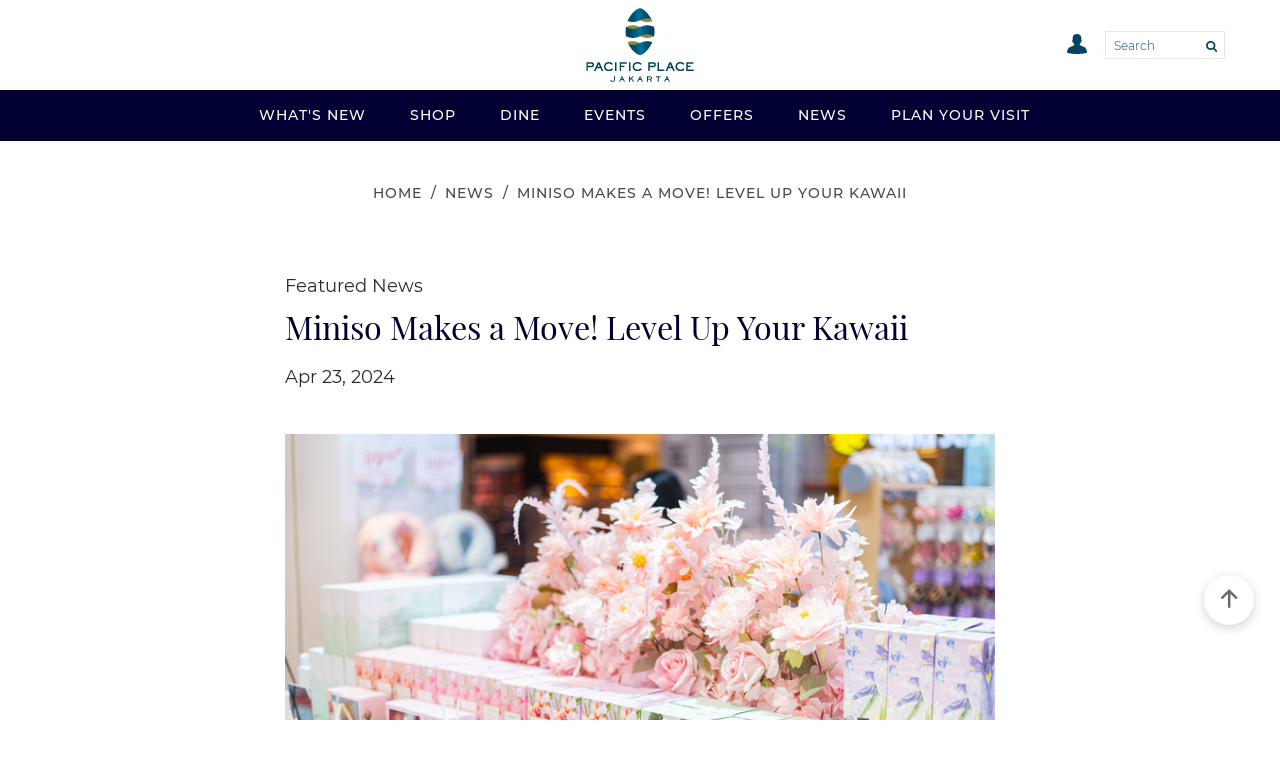

--- FILE ---
content_type: text/html; charset=UTF-8
request_url: https://pacificplace.co.id/news/article/miniso-makes-a-move-level-up-your-kawaii-kmXmy
body_size: 56828
content:
<!DOCTYPE html>
<!-- v202102241605
            _                      _   
  _ __ ___ (_)_ __   ___ _ __ __ _| |  
 | '_ ` _ \| | '_ \ / _ \ '__/ _` | |  
 | | | | | | | | | |  __/ | | (_| | |_ 
 |_| |_| |_|_|_| |_|\___|_|  \__,_|_(_)

 site       : http://mineral.co.id
 email      : hello@mineral.co.id
 twitter    : @mineralstudio

-->






<html lang="en" class="no-js mineral-id">
<head>
    <meta charset="utf-8">
    <meta http-equiv="X-UA-Compatible" content="IE=edge">
    <title>
             Miniso Makes a Move! Level Up Your Kawaii
 -         Pacific Place
    </title>

    <meta name="description" content="">
    <meta name="viewport" content="width=device-width, initial-scale=1">
            <meta name="description" content="">

    <meta property="og:url" content="https://pacificplace.co.id/news/article/miniso-makes-a-move-level-up-your-kawaii-kmXmy">
    <meta property="og:type" content="article">
    <meta property="og:title" content="Miniso Makes a Move! Level Up Your Kawaii">
    <meta property="og:description" content="">
    <meta property="og:image" content="https://pacificplace.b-cdn.net/news/kmXmy/01 COVER.jpg">

    <meta name="twitter:card" content="article">
    <meta name="twitter:site" content="@mineralstudio">
    <meta name="twitter:creator" content="@mineralstudio">
    <meta name="twitter:title" content="Miniso Makes a Move! Level Up Your Kawaii">
    <meta name="twitter:description" content="">
    <meta name="twitter:image" content="https://pacificplace.b-cdn.net/news/kmXmy/01 COVER.jpg">
    
    <base href="https://pacificplace.co.id/" />

    <link rel="icon" type="image/png" href="assets/icon/icon.png">

    <link rel="icon" type="image/png" href="assets/icon/icon-16.png" sizes="16x16">
    <link rel="icon" type="image/png" href="assets/icon/icon-32.png" sizes="32x32">
    <link rel="icon" type="image/png" href="assets/icon/icon-96.png" sizes="96x96">
    <link rel="icon" type="image/png" href="assets/icon/icon-192.png" sizes="192x192">
    <link rel="icon" type="image/png" href="assets/icon/icon-194.png" sizes="194x194">
    
    <link rel="apple-touch-icon" href="assets/icon/icon-57.png" sizes="57x57">
    <link rel="apple-touch-icon" href="assets/icon/icon-60.png" sizes="60x60">
    <link rel="apple-touch-icon" href="assets/icon/icon-72.png" sizes="72x72">
    <link rel="apple-touch-icon" href="assets/icon/icon-76.png" sizes="76x76">
    <link rel="apple-touch-icon" href="assets/icon/icon-114.png" sizes="114x114">
    <link rel="apple-touch-icon" href="assets/icon/icon-120.png" sizes="120x120">
    <link rel="apple-touch-icon" href="assets/icon/icon-144.png" sizes="144x144">
    <link rel="apple-touch-icon" href="assets/icon/icon-152.png" sizes="152x152">
    <link rel="apple-touch-icon" href="assets/icon/icon-180.png" sizes="180x180">

    <script src="https://unpkg.com/imagesloaded@4/imagesloaded.pkgd.min.js"></script>
    <script src="https://ajax.googleapis.com/ajax/libs/jquery/1.9.1/jquery.min.js"></script>
    

    
    <script src="https://cdnjs.cloudflare.com/ajax/libs/tether/1.4.0/js/tether.min.js" integrity="sha384-DztdAPBWPRXSA/3eYEEUWrWCy7G5KFbe8fFjk5JAIxUYHKkDx6Qin1DkWx51bBrb" crossorigin="anonymous"></script>
    <script src="https://maxcdn.bootstrapcdn.com/bootstrap/4.0.0-alpha.6/js/bootstrap.min.js" integrity="sha384-vBWWzlZJ8ea9aCX4pEW3rVHjgjt7zpkNpZk+02D9phzyeVkE+jo0ieGizqPLForn" crossorigin="anonymous"></script>


    <script src="https://kit.fontawesome.com/70fc0c8dbe.js" crossorigin="anonymous"></script>
    
        <link rel="stylesheet" href="assets/style.min.css?v=202102241605">
    <script src="assets/script.min.js?v=202102241605"></script>
    
    
    
    
    <style type="text/css">
    .color-dots .owl-dots .owl-dot.active span{
        background-color: #2aacef;
    }
</style>

    <!-- Global site tag (gtag.js) - Google Analytics -->
    <script async src="https://www.googletagmanager.com/gtag/js?id=UA-149629360-1"></script>
    <script>
        window.dataLayer = window.dataLayer || [];
        function gtag(){dataLayer.push(arguments);}
        gtag('js', new Date());

        gtag('config', 'UA-149629360-1'); 
    </script>

    <!-- Facebook Pixel Code -->
    <script>
        !function(f,b,e,v,n,t,s)
        {if(f.fbq)return;n=f.fbq=function(){n.callMethod?
        n.callMethod.apply(n,arguments):n.queue.push(arguments)};
        if(!f._fbq)f._fbq=n;n.push=n;n.loaded=!0;n.version='2.0';
        n.queue=[];t=b.createElement(e);t.async=!0;
        t.src=v;s=b.getElementsByTagName(e)[0];
        s.parentNode.insertBefore(t,s)}(window,document,'script',
        'https://connect.facebook.net/en_US/fbevents.js');
        fbq('init', '2414394028677755'); 
        fbq('track', 'PageView');
    </script>
    <noscript>
        <img height="1" width="1" src="https://www.facebook.com/tr?id=2414394028677755&ev=PageView&noscript=1"/>
    </noscript>
    <!-- End Facebook Pixel Code -->

    <!-- Start Linkedin Code -->
    <script type="text/javascript">
        _linkedin_partner_id = "889843"; window._linkedin_data_partner_ids = window._linkedin_data_partner_ids || []; window._linkedin_data_partner_ids.push(_linkedin_partner_id);
    </script>
    <script type="text/javascript">
        (function(){
            var s = document.getElementsByTagName("script")[0];
            var b = document.createElement("script");
            b.type = "text/javascript";
            b.async = true;
            b.src = "https://snap.licdn.com/li.lms-analytics/insight.min.js";
            s.parentNode.insertBefore(b, s);})();
    </script>
    <noscript>
        <img height="1" width="1" style="display:none;" alt="" src="https://px.ads.linkedin.com/collect/?pid=889843&fmt=gif" />
    </noscript>
    <!-- End Linkedin Code -->


    <!--Start of Tawk.to Script-->
    <script type="text/javascript">
        var Tawk_API=Tawk_API||{}, Tawk_LoadStart=new Date();
        (function(){
        var s1=document.createElement("script"),s0=document.getElementsByTagName("script")[0];
        s1.async=true;
        s1.src='https://embed.tawk.to/5cd4dfdbd07d7e0c6392d5fd/default';
        s1.charset='UTF-8';
        s1.setAttribute('crossorigin','*');
        s0.parentNode.insertBefore(s1,s0);
        })();
    </script>
    <!--End of Tawk.to Script-->

    
    <script type="text/javascript">
        window.addeventasync = function(){
            addeventatc.settings({
                appleical  : {show:true, text:"Apple Calendar"},
                google     : {show:true, text:"Google <em>(online)</em>"},
                outlook    : {show:true, text:"Outlook"},
                outlookcom : {show:true, text:"Outlook.com <em>(online)</em>"},
                yahoo      : {show:true, text:"Yahoo <em>(online)</em>"}
            });
        };
    </script>
    
    <style>
        <style>
        /* Tooltip container */
        .tooltip {
          position: relative;
          display: inline-block;
          border-bottom: 1px dotted black; /* If you want dots under the hoverable text */
        }

        /* Tooltip text */
        .tooltip .tooltiptext {
          visibility: hidden;
          width: 120px;
          background-color: black;
          color: #fff;
          text-align: center;
          padding: 5px 0;
          border-radius: 6px;
         
          /* Position the tooltip text - see examples below! */
          position: absolute;
          z-index: 1;
        }

        /* Show the tooltip text when you mouse over the tooltip container */
        .tooltip:hover .tooltiptext {
          visibility: visible;
        }
        </style>
    </style>

    <!-- Facebook Pixel Code -->
    <script>
    !function(f,b,e,v,n,t,s){if(f.fbq)return;n=f.fbq=function(){n.callMethod?n.callMethod.apply(n,arguments):n.queue.push(arguments)};if(!f._fbq)f._fbq=n;n.push=n;n.loaded=!0;n.version='2.0';n.queue=[];t=b.createElement(e);t.async=!0;t.src=v;s=b.getElementsByTagName(e)[0];s.parentNode.insertBefore(t,s)}(window,document,'script','https://connect.facebook.net/en_US/fbevents.js');fbq('init', '251034712191956'); fbq('track', 'PageView');
    </script>
    <noscript>
     <img height="1" width="1" 
    src="https://www.facebook.com/tr?id=251034712191956&ev=PageView
    &noscript=1"/>
    </noscript>
    <!-- End Facebook Pixel Code -->

    

</head>

<svg xmlns="http://www.w3.org/2000/svg" style="top: -99999px; left: -99999px; position: absolute;">

    <symbol id="icn-pin" viewBox="0 0 30.3 50">
        <path d="M14.5,0c0.5,0,0.9,0,1.4,0c0.1,0,0.1,0,0.2,0c0.9,0,1.7,0.2,2.5,0.4c2.6,0.6,4.8,1.8,6.8,3.5c1.5,1.3,2.6,2.9,3.5,4.7
            c0.8,1.7,1.3,3.5,1.4,5.4c0,0.3,0,0.5,0.1,0.8c0,0.4,0,0.8,0,1.1c0,0.1,0,0.1,0,0.2c0,0.8-0.2,1.7-0.3,2.5c-0.3,1.3-0.8,2.5-1.3,3.6
            c-4.1,8.4-8.1,16.9-12.2,25.3c-0.4,0.9-0.8,1.7-1.3,2.6c0,0,0,0,0,0c0,0,0-0.1,0-0.1c-0.8-1.6-1.6-3.2-2.4-4.8
            c-3-6.1-5.9-12.1-8.8-18.2c-0.8-1.8-1.7-3.5-2.5-5.3c-0.7-1.6-1.2-3.3-1.4-5.1C0,16.3,0,16.1,0,16c0-0.6,0-1.2,0-1.9C0,14,0,14,0,14
            c0-0.8,0.2-1.5,0.3-2.3C1.2,8,3.2,5.1,6.2,2.9c2.3-1.7,4.8-2.6,7.7-2.8C14,0,14.2,0,14.5,0z M15.2,6.5c-4.7,0-8.6,3.9-8.6,8.6
            c0,4.8,3.9,8.7,8.6,8.7c4.7,0,8.6-3.9,8.6-8.6C23.7,10.2,19.8,6.5,15.2,6.5z"/>
    </symbol>

    <symbol id="icn-user" viewBox="0 0 50 50">
        <path d="M50,45.9c0,0.2,0,0.5,0,0.7c0,0-0.1,0-0.1,0C48,47.4,46,47.9,44,48.3c-3.3,0.7-6.6,1-10,1.3c-1.9,0.1-3.8,0.2-5.7,0.3
            c-0.2,0-0.4,0-0.5,0c-1.9,0-3.7,0-5.6,0c-0.1,0-0.2,0-0.3,0c-0.9,0-1.8,0-2.6-0.1c-1.3-0.1-2.6-0.1-3.8-0.2
            c-1.3-0.1-2.7-0.2-4.1-0.4C10,49,8.5,48.8,7.1,48.5c-1.8-0.3-3.7-0.7-5.4-1.4C1.1,47,0.6,46.8,0,46.6c0-0.4,0-0.7,0-1.1
            c0-0.1,0-0.1,0-0.2c0.1-0.6,0.1-1.3,0.3-1.9c0.5-2.6,1.4-5,2.8-7.2c0.7-1.1,1.5-2,2.7-2.6c1.3-0.6,2.6-1.2,3.9-1.8
            c2.4-1.1,4.9-2.1,7.3-3.3c0.6-0.3,1.2-0.6,1.8-1c0-0.1-0.1-0.1-0.1-0.1c-1.2-1.4-2.1-2.9-2.5-4.7c0-0.1-0.1-0.2-0.2-0.2
            c-0.7-0.8-1.4-1.7-1.9-2.6c-0.7-1.4-1.1-3-0.9-4.6c0.1-0.8,0.4-1.2,1.1-1.4c0-0.1,0-0.1,0-0.2c0-1.5,0-2.9,0-4.4
            c0-0.7,0.1-1.4,0.2-2.1c0.4-1.9,1.3-3.5,2.8-4.7c1.5-1.3,3.3-1.9,5.2-2.2c0.4-0.1,0.9-0.1,1.3-0.2c0.7,0,1.4,0,2.1,0
            c0.3,0,0.5,0.1,0.8,0.1C28,0.3,29.1,0.6,30.1,1c3.4,1.4,5.1,4.1,5.4,7.7c0.1,1,0,2,0,2.9c0,0.6,0,1.1,0,1.7c0,0.1,0.1,0.2,0.1,0.2
            c0.6,0,0.9,0.5,1,1c0.2,1.1,0.1,2.2-0.2,3.2c-0.5,1.6-1.4,3-2.5,4.3c-0.1,0.1-0.2,0.2-0.2,0.3c-0.3,1.5-1,2.7-1.8,3.9
            c-0.2,0.3-0.5,0.6-0.7,0.9c0.1,0.1,0.2,0.1,0.2,0.1c1.6,1,3.2,1.8,4.9,2.5c2.2,1,4.5,2,6.8,2.9c1.2,0.5,2.2,1.2,3,2.2
            c2.2,2.7,3.3,5.9,3.8,9.3C49.9,44.9,50,45.4,50,45.9z"/>
    </symbol>

    <symbol id="icn-cal" viewBox="0 0 38.8 50">
        <g>
            <path d="M12.5,0c0.2,0,0.3,0,0.5,0c0.9,0.4,1.1,0.7,1.1,1.7c0,1.2,0,2.3,0,3.5c0,0.1,0,0.1,0,0.2c3.8,0,7.6,0,11.4,0
                c0-0.1,0-0.2,0-0.2c0-1.2,0-2.5,0-3.7c0-0.4,0.1-0.8,0.5-1.1c0.2-0.2,0.4-0.2,0.7-0.4c0.2,0,0.3,0,0.5,0c0,0,0,0,0.1,0
                c0.7,0.2,1.1,0.8,1.1,1.5c0,1.2,0,2.4,0,3.6c0,0.1,0,0.1,0,0.2c0.1,0,0.1,0,0.2,0c0.7,0,1.3,0,2,0c1.7,0,3.2,0.4,4.5,1.3
                c2.5,1.7,3.8,4,3.8,7c0,9.3,0,18.5,0,27.8c0,0.4,0,0.9-0.1,1.3c-0.2,1.3-0.6,2.5-1.4,3.6c-1.7,2.4-4,3.6-6.9,3.6
                c-7.4,0-14.8,0-22.2,0c-0.6,0-1.1,0-1.7-0.1c-1.5-0.3-2.8-0.9-3.9-1.9c-1.4-1.2-2.2-2.7-2.6-4.5c-0.1-0.3-0.1-0.7-0.2-1
                c0-9.9,0-19.8,0-29.6c0.1-0.4,0.1-0.7,0.2-1.1C1,8,4.3,5.6,7.8,5.4c1.1,0,2.2,0,3.3,0c0.1,0,0.1,0,0.2,0c0-0.1,0-0.2,0-0.3
                c0-1.2,0-2.5,0-3.7c0-0.4,0.1-0.7,0.4-0.9S12.2,0.1,12.5,0z M36,41.8c0-0.1,0-0.2,0-0.3c0-9.2,0-18.4,0-27.6c0-0.4,0-0.8-0.1-1.2
                c-0.4-2.5-2.7-4.4-5.2-4.4c-0.7,0-1.5,0-2.2,0c0,0-0.1,0-0.2,0c0,0.1,0,0.1,0,0.2c0,1.1,0,2.2,0,3.3c0,0.4-0.1,0.7-0.3,0.9
                c-0.4,0.5-1.1,0.7-1.6,0.5c-0.6-0.3-0.9-0.7-0.9-1.4c0-1.1,0-2.2,0-3.3c0-0.1,0-0.1,0-0.2c-3.7,0-7.4,0-11.2,0c0,0.1,0,0.2,0,0.2
                c0,1,0,2,0,3c0,0.2,0,0.4,0,0.6c-0.1,0.5-0.4,0.9-0.9,1.1c-1.1,0.4-1.9-0.6-1.9-1.4c0-1.1,0-2.3,0-3.4c0-0.1,0-0.1,0-0.2
                c0,0,0,0-0.1,0c-1.3,0-2.6,0-3.9,0C6.3,8.4,5.2,8.9,4.3,9.8c-1,1-1.5,2.3-1.5,3.8c0,9.3,0,18.7,0,28c0,0.4,0,0.9,0.1,1.3
                c0.6,2.5,2.8,4.2,5.4,4.2c7.4,0,14.7,0,22,0c0.3,0,0.6,0,0.9-0.1c2.5-0.4,4.5-2.6,4.6-5.2C35.8,41.8,35.9,41.8,36,41.8z"/>
            <path d="M28.6,23.3c-3.8,3.8-7.7,7.7-11.5,11.5c-2.3-2.3-4.6-4.7-6.9-7c0.6-0.6,1.3-1.2,1.9-1.8c1.7,1.7,3.3,3.4,5,5.1
                c3.2-3.2,6.5-6.4,9.7-9.6C27.4,22.1,28,22.7,28.6,23.3z"/>
        </g>
    </symbol>

     <symbol id="icn-clock" viewBox="0 0 50 50">
        <g>
            <path d="M49.9,23.1c-0.2-2.6-0.8-5-1.7-7.4c-1.6-3.9-4-7.2-7.3-10C38.3,3.6,35.3,2,32,1c-1.6-0.5-3.2-0.8-4.8-0.9
                c-0.3,0-0.7-0.1-1-0.1c-0.8,0-1.5,0-2.3,0c-0.3,0-0.7,0.1-1,0.1C20,0.3,17.2,1,14.6,2.3C7.7,5.6,3.2,10.9,0.9,18.2
                c-0.5,1.6-0.8,3.3-0.9,5c0,0.1,0,0.1,0,0.2c0,1,0,1.9,0,2.9c0,0.3,0.1,0.6,0.1,0.9c0.3,3.3,1.2,6.5,2.8,9.4
                c2.6,4.9,6.4,8.5,11.3,10.9c2.3,1.1,4.8,1.9,7.3,2.2c0.7,0.1,1.5,0.1,2.2,0.2c0.1,0,0.1,0,0.1,0c0.8,0,1.5,0,2.2,0
                c0.3,0,0.7-0.1,1-0.1c3.7-0.3,7.1-1.4,10.3-3.2c6.3-3.7,10.3-9.1,12-16.1c0.3-1.3,0.5-2.7,0.6-4c0-0.1,0-0.2,0-0.2
                c0-0.6,0-1.2,0-1.9C50,24,49.9,23.6,49.9,23.1z M25,45.3c-11.1,0-20.5-8.9-20.3-20.9C4.8,13.7,13.6,4.7,25,4.7
                c11.1,0,20.4,8.8,20.3,20.5C45.3,36.4,36.2,45.3,25,45.3z"/>
            <path d="M24.5,29.5c-0.5,0-1-0.1-1.4-0.5l-10.5-7.4c-1.1-0.8-1.4-2.4-0.6-3.5c0.8-1.1,2.4-1.4,3.5-0.6l8.8,6.2l10.3-10.5
                c1-1,2.5-1,3.5,0c1,1,1,2.5,0,3.5L26.3,28.7C25.8,29.2,25.2,29.5,24.5,29.5z"/>
        </g>
    </symbol>

     <symbol id="icn-chat" viewBox="0 0 30 30">
        <path d="M25.5,2.1c1.3,0,2.4,1.1,2.4,2.4v14c0,1.3-1.1,2.4-2.4,2.4h-10l-0.6,0.6l-4,3.8v-4.3H4.5c-1.3,0-2.4-1-2.4-2.4v-14
            c0-1.3,1.1-2.4,2.4-2.4H25.5 M25.5,0H4.5C2.1,0,0,2,0,4.5v0v14C0,21,2,23,4.5,23h0h4.2v7l7.6-7h9.2c2.5,0,4.5-2,4.5-4.5v0v-14
            C30,2,28,0,25.5,0L25.5,0L25.5,0z"/>
    </symbol>


    <symbol id="icn-id" viewBox="0 0 100 69.1">
        <g>
            <path d="M86.7,0c-0.2,0-0.4,0-0.6,0H14.3C6.4,0.2,0,6.7,0,14.6v39.9c0,7.9,6.4,14.4,14.3,14.6h71.4c8-0.1,14.4-6.6,14.3-14.6V14.6
                C100.3,6.9,94.4,0.4,86.7,0z M94.7,54.5c-0.1,4.7-3.9,8.6-8.6,8.6H45.5V50.8c-0.1-4.4-3.6-7.9-8-8H21.6c-4.4,0.1-7.9,3.6-8,8v12.3
                c-4.4-0.4-7.8-4.2-7.6-8.6V14.6C6.1,9.9,9.9,6.1,14.6,6H86c4.7,0.1,8.6,3.9,8.6,8.6V54.5z"/>
            <path d="M29.6,12.3C29.6,12.3,29.6,12.3,29.6,12.3c-7,0-12.6,5.7-12.6,12.6c0,7,5.7,12.6,12.6,12.6c7,0,12.6-5.7,12.6-12.6
                C42.2,17.9,36.5,12.3,29.6,12.3z"/>
            <rect x="66.1" y="17.6" width="20.6" height="6.6"/>
            <rect x="51.8" y="30.9" width="34.5" height="6.6"/>
            <rect x="51.8" y="44.2" width="34.5" height="6.6"/>
            <rect x="51.8" y="17.6" width="7.3" height="6.6"/>
        </g>
    </symbol>

    <symbol id="icn-share" viewBox="0 0 21.6 30">
        <g>
            <path d="M1.8,30c0,0-0.1,0-0.1-0.1c-1.1-0.2-1.7-1-1.7-2.1c0-2.3,0-4.6,0-6.9
                c0-3,0-6.1,0-9.1c0-1.4,1-2.3,2.3-2.3c1.5,0,3.1,0,4.6,0c0.1,0,0.2,0,0.3,0c0,0.8,0,1.6,0,2.3c-0.1,0-0.2,0-0.3,0
                c-1.4,0-2.8,0-4.1,0c-0.2,0-0.3,0.1-0.3,0.3c0,5,0,10,0,15c0,0.2,0.1,0.3,0.3,0.3c5.4,0,10.8,0,16.3,0c0.1,0,0.2,0,0.3,0
                c0-5.2,0-10.4,0-15.6c-0.1,0-0.2,0-0.4,0c-1.4,0-2.7,0-4.1,0c-0.3,0-0.3-0.1-0.3-0.3c0-0.6,0-1.1,0-1.7c0-0.1,0-0.2,0-0.3
                c0.6,0,1.2,0,1.7,0c1.1,0,2.2,0,3.3,0c1.2,0,2.2,0.9,2.2,2.1c0,5.4,0,10.7,0,16.1c0,1.1-0.6,1.9-1.7,2.1c0,0-0.1,0-0.1,0.1
                C13.8,30,7.8,30,1.8,30z"/>
            <path d="M11,0c0.4,0.1,0.7,0.4,1,0.7c1.6,1.6,3.2,3.2,4.8,4.8c0.1,0.1,0.1,0.1,0.2,0.2
                c-0.5,0.5-1.1,1.1-1.7,1.6c-1-1-2.1-2.1-3.2-3.2c0,0-0.1,0-0.1,0c0,5.4,0,10.8,0,16.2c-0.3,0-0.6,0-0.9,0c-0.4,0-0.8,0-1.1,0
                c-0.3,0-0.3-0.1-0.3-0.3c0-1,0-2,0-3c0-4.2,0-8.4,0-12.6c0-0.1,0-0.2,0-0.4C8.5,5.2,7.4,6.3,6.3,7.4C5.7,6.8,5.2,6.3,4.6,5.7
                c0.1-0.1,0.1-0.2,0.2-0.2C6.4,3.9,8,2.3,9.6,0.7c0.3-0.3,0.6-0.6,1-0.7C10.7,0,10.9,0,11,0z"/>
        </g>
    </symbol>

    <symbol id="icn-services-smoke" viewBox="0 0 90 90">
        <path id="Path_13057" d="M45.1,0c-6-0.1-11.9,1-17.4,3.3c-0.8,0.3-1.2,1.2-0.9,2c0,0,0,0.1,0,0.1c0.3,0.8,1.2,1.2,2,0.9
            c0,0,0.1,0,0.1,0c16.2-6.9,34.5-2.4,46.3,9.6L50.2,40.7H11.8v15h23.4L15.7,75.2c-4-4.1-7.3-8.8-9.6-14.1C1.8,50.6,1.9,38.9,6.3,28.5
            c0.4-0.7,0.1-1.7-0.6-2.1C5,26,4.1,26.2,3.6,27v0.3c-4.8,11.2-4.9,23.8-0.3,35C13,85,39.4,96.1,62.2,86.5
            c23-9.5,33.9-35.8,24.3-58.7C79.6,11.1,63.3,0.1,45.1,0z M23.5,9c-0.6,0.3-1.2,0.9-0.9,1.5C22.5,13,20.3,15,17.8,15h-9
            c-1.9,0.5-3.2,2.2-3.3,4.2c0.1,2.5,2,4.4,4.5,4.5h18c0.8,0,1.5,0.5,1.5,1.3c0,0.1,0,0.1,0,0.2c0,0.8-0.5,1.5-1.3,1.5
            c-0.1,0-0.1,0-0.2,0h-9.6c-3.8,0.3-6.8,3.4-6.9,7.2c0,0.8,0.5,1.5,1.3,1.5c0.1,0,0.1,0,0.2,0l0,0c0.8,0,1.5-0.5,1.5-1.3
            c0-0.1,0-0.1,0-0.2l0,0c0-2.4,1.8-4.3,4.2-4.5H19c-0.9,1.2-1.5,2.7-1.5,4.2c0,0.8,0.5,1.5,1.3,1.5c0.1,0,0.1,0,0.2,0l0,0
            c0.8,0,1.5-0.5,1.5-1.3c0-0.1,0-0.1,0-0.2l0,0c0.1-2.6,2.2-4.6,4.8-4.5h3.3c2.2-0.3,3.9-2.2,3.9-4.5c-0.1-2.5-2-4.4-4.5-4.5H16.3
            c-0.8,0-1.5-0.5-1.5-1.3c0-0.1,0-0.1,0-0.2c0-0.8,0.5-1.5,1.3-1.5c0.1,0,0.1,0,0.2,0h1.5c4.2,0.1,7.7-3.3,7.8-7.5
            c0.1-0.8-0.5-1.5-1.3-1.5c-0.1,0-0.1,0-0.2,0C24.1,8.7,23.8,8.7,23.5,9z M76.9,17.7c2.8,3.3,5.1,7,6.6,11.1
            c8.9,21.2-1.1,45.7-22.4,54.6c-0.1,0.1-0.3,0.1-0.4,0.2c-14.5,6-31.2,3.4-43.3-6.6l21.6-21.6h41.5v-15H54.1L76.9,17.7z M10,18h1.8
            c-0.2,0.5-0.3,1-0.3,1.5c0,0.5,0.1,1,0.3,1.5H10c-0.8,0-1.5-0.5-1.5-1.3c0-0.1,0-0.1,0-0.2C8.8,18.6,9.4,18,10,18L10,18z M14.8,43.4
            h2.4v9h-2.4V43.4z M20.5,43.4h26.7l-9,9H20.5L20.5,43.4z M51.4,43.4h26.4v9H42.4L51.4,43.4z"/>
    </symbol>
    
      <symbol id="icn-services-pets" viewBox="0 0 90 90">
        <g>
            <path d="M45,0C20.2,0.1,0.1,20.1,0,44.8C-0.1,69.6,20,89.9,45,90c24.8-0.1,44.9-20.1,45-44.8C90.1,20.4,70,0.1,45,0z M2.8,44.9
                c0-23.2,18.9-42,42.2-42c11.2,0,21.4,4.4,29,11.5L14.8,74.2C7.4,66.6,2.8,56.3,2.8,44.9z M45,86.9c-10.8,0-20.6-4.1-28.1-10.7
                l59-59.7c6.9,7.5,11.2,17.4,11.2,28.4C87.2,68,68.3,86.9,45,86.9z"/>
            <path id="Path_13075" d="M36.1,48.3c-2.1,0.3-4.1,0.8-6,1.7c-1.7,0.9-2.3,1.4-2.6,3.4c-1.2,4-6.6,4.9-6,9.7
                c0.1,0.8,0.2,1.6,0.6,2.3l1.7-1.7c-0.3-0.9-0.2-2,0.3-2.9c0.6-1.1,2-1.7,2.6-2.6c0.8-0.6,1.5-1.4,2-2.3c0.6-0.9,0.6-2,1.2-3.1
                c0.9-2,5.2-2.6,7.2-2.6l0,0l2-2C38,48,37,48,36.1,48.3z"/>
            <path id="Path_13076" d="M16.9,48.9c0.4,1,0.7,2.1,0.9,3.1c-0.1,1.4-0.4,2.7-0.9,4c-0.7,2-1,4.2-0.9,6.3c0.3,2.4,0.9,4.7,2,6.9
                l1.7-1.7c0-0.2-0.1-0.4-0.3-0.6c-0.9-2.4-1.3-4.9-1.2-7.4c0.3-2,1.4-4,1.7-6.3c0.3-2-0.6-3.7-1.2-5.4c-1-2.4-1.1-5-0.3-7.4
                c1.4-4.3,6.3-4.9,10.6-4.6c4.6,0.3,8.9,1.4,13.2,1.7c2.9,0,4.9-1.1,7.2-3.1l2.6-2.6c0.3,0.6,0.9,1.1,1.2,1.7l1.4-1.4
                c-0.5-0.5-0.9-1.1-1.2-1.7c1.4-1.7,2.6-3.1,3.7-4.6c1.2-1.3,2.4-2.5,3.7-3.7l1.7-1.7l0,0v1.1c0,0.7,0.1,1.4,0.3,2l1.7-1.7
                c0-0.6,0.3-1.1,0.3-1.7c0-1.1,0-2.3-1.2-2.3h-0.6c-0.3,0-0.3,0-0.6,0.3c-2.3,1.1-3.7,3.1-5.4,4.9c-2.6,2.9-5.2,5.7-7.8,8.3
                c-2.3,2.3-4.3,4-7.5,3.7c-4.6-0.3-8.9-1.4-13.5-1.7c-3.2,0-6.6,0.3-8.9,2c-2-2.3-3.7-4.9-4-7.7c-0.3-1.1-2.3-0.6-2.3,0.6
                c0.6,3.3,2.2,6.3,4.6,8.6C15.4,40,15.7,44.9,16.9,48.9z"/>
            <path id="Path_13077" d="M72,28.6c-1.1-0.6-2-1.6-2.3-2.9l-0.3-0.3L68,26.9c0.6,0.9,0.9,2.3,2,2.9l1.7,0.9c0.6,0.3,0.9,0,0.9,0.9
                c0,0.6-0.9,1.4-1.4,1.7c-3.2,2-6.9-2.6-9.8,0.6c-0.3,0.6-0.6,0.9-0.9,1.4c-0.3,0-0.3-0.3-0.6-0.3l-1.4,1.4l1.7,0.9
                c-0.2,1.6-0.3,3.2-0.3,4.9c0,1.8-0.2,3.6-0.6,5.4c-0.3,1.7-1.4,2.9-2.3,4.6c-1.2,2-1.2,4.3-1.2,6.6c-0.3,1.9-0.3,3.8,0,5.7
                c0.3,1.4,0.9,1.7,1.7,2.9c0.9,0.9,1.7,2.3-0.3,2.3c-1.2-0.1-2.2-0.9-2.6-2c-2-3.7-1.2-8.6-2.6-12.6c-1.2-2.9-3.4-4.6-6.3-5.7
                l-1.7,1.7c3.4,1.1,6,3.1,6.6,6.9s0.6,9.1,3.2,12c1.7,2,7.2,2.6,6.9-1.1c-0.2-0.8-0.6-1.6-1.2-2.3c-0.3-0.6-1.2-1.1-1.4-1.7
                c-0.9-1.7-0.3-4.9-0.3-6.6c0.1-1.4,0.2-2.9,0.6-4.3c0.6-0.9,1.2-2,1.7-2.9c0.9-1.5,1.4-3.1,1.4-4.9c0.3-2.3,0.3-4.9,0.6-7.1
                c0-2-0.3-4.9,2.6-4.9c1.2,0,2.3,0.9,3.4,1.1c1,0.2,2,0.1,2.9-0.3c2-0.4,3.4-2,3.7-4C74.1,29.9,73.1,29.1,72,28.6z"/>
        </g>
    </symbol>

    <symbol id="icn-services-skate" viewBox="0 0 90 90">
        <g>
            <path d="M23.2,62.8c3,0,5.4-2.4,5.4-5.4S26.2,52,23.2,52c-3,0-5.4,2.4-5.4,5.4S20.2,62.8,23.2,62.8z M23.2,54.9
                c1.4,0,2.6,1.2,2.6,2.6c0,1.4-1.1,2.6-2.6,2.6c0,0,0,0,0,0c-1.4,0-2.6-1.2-2.6-2.6S21.7,54.9,23.2,54.9z"/>
            <path d="M65.1,52c-0.1,0-0.2,0-0.3,0c-3,0-5.4,2.4-5.4,5.4c-0.1,2.9,2.2,5.3,5.1,5.4c0.1,0,0.2,0,0.3,0c2.9,0.1,5.3-2.2,5.4-5.1
                c0-0.1,0-0.2,0-0.3C70.3,54.5,68,52.1,65.1,52z M64.8,60C64.8,60,64.8,60,64.8,60c-1.5,0-2.6-1.2-2.6-2.6s1.2-2.6,2.6-2.6
                c1.4,0,2.6,1.2,2.6,2.6S66.2,60,64.8,60z"/>
            <path d="M45,0C20.2,0.1,0.1,20.1,0,44.8C-0.1,69.6,20,89.9,45,90c25,0,45-20.6,45-45.1C89.9,20.1,69.8,0.1,45,0z M2.8,44.9
                c0-23.2,18.9-42,42.2-42c11.2,0,21.4,4.4,28.9,11.5L60.1,28.3c-0.1-0.5-0.3-0.9-0.8-0.9c-0.6-0.3-1.2-0.3-1.4,0.3
                c-1.7,1.1-3.2,2-4.9,2c-1.8,0-3.6-0.7-4.9-2c-0.5-0.3-1.2-0.3-1.7,0l-7.2,5.1c-0.6,0.4-1.3,0.6-2,0.6h-4.3c-3.2,0-5.7,2.6-5.7,5.7
                c0,3,2.5,5.5,5.6,5.4c0.1,0,0.1,0,0.2,0h11.2L41,47.7H22.9c-1.7,0.1-3.3-0.7-4.3-2l-2-2.3c-0.7-0.6-1.6-0.6-2.3,0
                c-0.6,0.5-0.6,1.4,0,2c0,0,0,0,0,0l2,2.3c1.7,1.8,4.1,2.8,6.6,2.9h15.3L14.8,74.2C7.4,66.6,2.8,56.3,2.8,44.9z M46.9,41.7h-14
                c-1.6,0-2.9-1.3-2.9-2.9c0.1-1.5,1.4-2.6,2.9-2.6h4.3c1.1,0,2.2-0.3,3.2-0.9L41,36c0.5,0.6,1.4,0.6,2,0.1c0.6-0.5,0.6-1.4,0.1-2
                c0,0,0,0-0.1-0.1l-0.3-0.3l1.1-0.9l0.6,0.6c0.6,0.5,1.5,0.5,2-0.1c0.5-0.5,0.5-1.4,0-1.9l-0.3-0.3l1.2-0.9c3.4,2.3,6.9,2.6,10,0.9
                v0L46.9,41.7z M57.3,35.3v4.5c0,1.1-0.8,2-1.9,2c0,0-0.1,0-0.1,0h-4.4L57.3,35.3z M45,86.9c-10.8,0-20.6-4.1-28.1-10.7l25.3-25.6
                h25.2c2.5,0,4.9-1.1,6.6-2.9l2-2.3c0.6-0.5,0.6-1.4,0.1-2c0,0,0,0,0,0c-0.5-0.6-1.4-0.6-2,0c0,0,0,0,0,0l-2.3,2.3
                c-1.1,1.2-2.7,1.9-4.3,2H45l3.1-3.1h7.2c2.7-0.1,4.8-2.2,4.9-4.9v-7.4l15.7-15.9c6.9,7.5,11.2,17.4,11.2,28.4
                C87.1,68,68.3,86.9,45,86.9z"/>
        </g>
    </symbol>

    <symbol id="icn-services-kiss" viewBox="0 0 90 90">
        <g>
            <path id="Path_13065" d="M45.1,0C20.3,0.1,0.1,20.2,0,45c0.1,24.8,20.3,44.9,45.1,45C70,89.9,90.1,69.6,90,44.8
                C89.9,20.1,69.9,0.1,45.1,0z M2.9,45c0-23.3,18.9-42.1,42.2-42.1c10.8-0.1,21.2,4,29,11.5L14.9,74.5C7.2,66.7,2.8,56,2.9,45z
                 M45.1,87.4C34.7,87.5,24.6,83.6,17,76.5l59.2-60.2c7.2,7.8,11.2,18,11.2,28.7c0.3,23.1-18.3,42.1-41.5,42.4
                C45.6,87.4,45.4,87.4,45.1,87.4z"/>
            <path id="Path_13066" d="M53.2,30.7l-4,7.2l7.8-8c-1.5-0.7-2.5-2.3-2.3-4c0-2.7,2.1-4.8,4.8-4.9c0,0,0.1,0,0.1,0
                c1.7,0,3.2,0.9,4,2.3l1.4-1.4c-2.1-3-6.2-3.8-9.2-1.7c-1.8,1.2-2.9,3.3-2.9,5.4c0.1,1.8,0.8,3.5,2,4.9h-1.7V30.7z"/>
            <path id="Path_13067" d="M33.3,36.4v17.5l2-2V39l4.6,8l1.4-1.4l-5.2-9.2H33.3z"/>
            <path id="Path_13068" d="M27.6,51.9v7.7l2-2v-7.7h-2V51.9z"/>
            <path id="Path_13069" d="M21.8,51.9v13.8l2-2V38.4h-2v11.5c-1.1,0-2-0.8-2-1.9c0,0,0-0.1,0-0.1V34.4c0-1.1,0.8-2,1.9-2
                c0,0,0.1,0,0.1,0h14.7l6.6,11.5l1.4-1.4l-6.9-12h-4c1.3-1.3,2-3,2-4.9c0.1-3.6-2.8-6.5-6.4-6.6c-0.1,0-0.1,0-0.2,0
                c-3.6-0.1-6.5,2.8-6.6,6.4c0,0.1,0,0.1,0,0.2c0.1,1.8,0.8,3.5,2,4.9h-2.6c-2,0-3.7,1.7-3.7,3.7v13.5C18.1,50.2,19.8,51.9,21.8,51.9
                z M23.9,25.8c0-2.7,2.1-4.8,4.8-4.9c0,0,0.1,0,0.1,0c2.6-0.1,4.8,1.9,4.9,4.4c0,0.1,0,0.3,0,0.4c0.1,2.6-1.9,4.8-4.5,4.9
                c-0.1,0-0.3,0-0.4,0c-2.6,0.1-4.8-1.9-4.9-4.4C23.8,26.1,23.8,25.9,23.9,25.8z"/>
            <path id="Path_13070" d="M67.8,47.9V34.4c0-2-1.7-3.7-3.7-3.7l-2,2h1.7c1.1,0,2,0.8,2,1.9c0,0,0,0.1,0,0.1v13.5
                c0,0.3-0.1,0.6-0.3,0.9l-1.4-3.2v-7.5h-2v8l7.2,13.2H49.4l7.2-13.2v-7.7l-2,2v5.2l-8.3,15.5h8.3v7.7c0,1.1,0.8,2,1.9,2
                c0,0,0.1,0,0.1,0h5.8c1.1,0,2-0.8,2-1.9c0,0,0-0.1,0-0.1v-7.7h8.3l-5.8-10.6C67.6,49.9,67.9,48.9,67.8,47.9z M58.3,69.1h-2v-7.7h2
                L58.3,69.1z M62.1,69.1h-1.7v-7.7h2v7.7L62.1,69.1z"/>
            <path id="Path_13071" d="M48,51l5.5-9.7L48,46.7l-0.9,1.7v-0.6l-1.4,1.4c0,0.3-0.1,0.6-0.3,0.9h-0.6l-1.4,1.4
                c0.6,0.4,1.3,0.6,2,0.6C46.3,52.7,47.4,52.2,48,51z"/>
            <path id="Path_13072" d="M33.3,69.1h-3.7v-3.1l-2,2v1.1h-1.2l-2,2h8.9c1.1,0,2-0.8,2-1.9c0,0,0-0.1,0-0.1v-8.9l-2,2V69.1z"/>
            <path id="Path_13073" d="M38.5,24.1l0.6,0.6l4.9,4.6l4.9-4.6l0.6-0.6c1.3-1.1,1.5-3.2,0.4-4.5c0,0,0-0.1-0.1-0.1l-0.3-0.3
                c-1.2-1.3-3.3-1.4-4.7-0.2c-0.1,0.1-0.1,0.1-0.2,0.2l-0.3,0.9l-0.6-0.6c-1.2-1.3-3.3-1.4-4.7-0.2c-0.1,0.1-0.1,0.1-0.2,0.2
                c-1.3,1-1.6,2.8-0.7,4.2C38.2,23.8,38.4,23.9,38.5,24.1L38.5,24.1z"/>
        </g>
    </symbol>


</svg>

<body class="news detail" data-member="">

<script type="text/template" data-template="loader">
    <div class="loader flexed halign-center">
        <span><img src="assets/img/loader-image.png"></span>
    </div>
</script>


    <header id="header">
	
	
	
	<div id="topbar">
		<div class="container">
			<div class="row">
				<div class="col-4 col-xl-5">
					<div class="nav-control-mobile hidden-lg-up flexed halign-left">
						<button type="button" id="menu-mobile-btn" class="btn burger-menu">
							<span></span>
							<span></span>
							<span></span>
						</button>
					</div>
				</div>

				<div class="col-4 col-xl-2">
					<div class="logo-holder text-center">
						<a href="https://pacificplace.co.id" class="d-block">
							<span class="logo-bg"></span>
						</a>
					</div>
				</div>

				<div class="col-4 col-xl-5">
					<div class="user-control_wrapper">
						<ul class="user-control-list">
							

							<li>
								<a href="https://pacificplace.co.id/account">
									<span class="svg-icon">
										<svg><use xmlns:xlink="http://www.w3.org/1999/xlink" xlink:href="#icn-user"></use></svg>
									</span>
								</a>
							</li>

							<li>
								<a href="#" role="button" class="txt-uppercase hidden-lg-up search-trigger"><i class="icon-search"></i></a>
								<form id="nav-search" class="nav-search" method="" action="https://pacificplace.co.id/search">
									
									<i class="icon-search"></i>
									<div class="form-group no-margin">
										<input type="search" id="search-input" class="form-control" name="q" placeholder="Search" />
									</div>
									<a href="#" class="close-link hidden-lg-up"><i class="css-close"></i></a>
								</form>
							</li>
						</ul>
					</div>
				</div>
			</div>
		</div>
	</div>
	<nav id="main-nav">
		<div class="container">
			<ul class="main-menu">
				<li class="has-megamenu">
					<a href="https://pacificplace.co.id/whats-new" role="button">What's New</a>
					<div class="megamenu-nav">
	<div class="megamenu--inner">
		<div class="container">
			<div class="row">
				<div class="megamenu-content--left">
					<div class="megamenu-content--header">
									                <p class="h2 hidden-md-down">What's New</p>
												
												<p>On this section you will find some of our newest products, events and store opening in Pacific Place Mall</p>
											</div>

					<a 
                     
                        href="https://pacificplace.co.id/whats-new" 
                    					class="link has-arrow txt-uppercase">
						Discover this section
						<i class="icon-right-open-big"></i>
					</a>
				</div>

				<div class="megamenu-content--right">
					<div class="megamenu-right--holder">
						
													<ul class="megamenu-content--navlist">
                                                            
                                      
							</ul>
			            
			        </div>
				</div>
			</div>
		</div>
	</div>
</div>				</li>
				<li class="has-megamenu">
					<a href="https://pacificplace.co.id/shop" role="button">Shop</a>
					<div class="megamenu-nav">
	<div class="megamenu--inner">
		<div class="container">
			<div class="row">
				<div class="megamenu-content--left">
					<div class="megamenu-content--header">
									                <div class="section-cat-holder">
			                	<div class="sc-col">
			                		<p class="h4">Highlighted Categories</p>
				                	<ul class="section-category-list">
																				<li><a href="/directory?category=jewelry-accessories-R2Q7P" class="link">Jewelry &amp; Accessories</a></li>
																				<li><a href="/directory?category=children-GqaaI" class="link">Children</a></li>
																				<li><a href="/directory?category=fashion-2PTNC" class="link">Fashion</a></li>
																				<li><a href="/directory?category=home-electronics-s-X5apo" class="link">Home &amp; Electronics</a></li>
															                </ul>
			                	</div>
			                </div>

			            						
											</div>

					<a 
                     
						href="https://pacificplace.co.id/shop" 
										class="link has-arrow txt-uppercase">
						Discover this section
						<i class="icon-right-open-big"></i>
					</a>
				</div>

				<div class="megamenu-content--right">
					<div class="megamenu-right--holder">
						
													<ul class="megamenu-content--navlist">
                                                            							          
							</ul>
			            
			        </div>
				</div>
			</div>
		</div>
	</div>
</div>					
				</li>
				<li class="has-megamenu">
					<a href="https://pacificplace.co.id/dine" role="button">Dine</a>
					<div class="megamenu-nav">
	<div class="megamenu--inner">
		<div class="container">
			<div class="row">
				<div class="megamenu-content--left">
					<div class="megamenu-content--header">
									                <div class="section-cat-holder">
			                	
																<div class="sc-col">
									<p class="h4">Food</p>	
									<ul class="section-category-list">								
																			<li><a href="/directory?category=bakery-pastry-vUwOc" class="link">Bakery &amp; Pastry</a></li>
																			<li><a href="/directory?category=chinese-food-7T9Br" class="link">Chinese</a></li>
																			<li><a href="/directory?category=fast-food-3eysG" class="link">Fast Food</a></li>
																			<li><a href="/directory?category=western-PioNM" class="link">Western</a></li>
																			<li><a href="/directory?category=japanese-dine-aI8vC" class="link">Japanese</a></li>
																			<li><a href="/directory?category=korean-dine-54yd2" class="link">Korean</a></li>
																			<li><a href="/directory?category=kids-dine-npQ9n" class="link">Family Friendly</a></li>
																			<li><a href="/directory?category=healthy-dine-xXpiy" class="link">Healthy</a></li>
																			<li><a href="/directory?category=dessert-bvg-qap5u" class="link">Dessert</a></li>
																			<li><a href="https://www.pacificplace.co.id/directory?category=indonesian-yG1YB" class="link">Indonesian</a></li>
																		</ul>
								</div>
																<div class="sc-col">
									<p class="h4">Beverages</p>	
									<ul class="section-category-list">								
																			<li><a href="/directory?category=coffe-bvg-onkfo" class="link">Coffee</a></li>
																			<li><a href="http://www.pacificplace.co.id/directory?category=boba-5Rf75" class="link">Boba</a></li>
																			<li><a href="http://www.pacificplace.co.id/directory?category=tea-gy6X1" class="link">Tea</a></li>
																		</ul>
								</div>
											                </div>
			            						
											</div>

					<a 
                     
                        href="https://pacificplace.co.id/dine" 
                    					class="link has-arrow txt-uppercase">
						Discover this section
						<i class="icon-right-open-big"></i>
					</a>
				</div>

				<div class="megamenu-content--right">
					<div class="megamenu-right--holder">
						
													<ul class="megamenu-content--navlist">
                                                                                                  
							</ul>
			            
			        </div>
				</div>
			</div>
		</div>
	</div>
</div>	
				</li>
				<li class="has-megamenu">
					<a href="https://pacificplace.co.id/events" role="button">Events</a>
					<div class="megamenu-nav">
	<div class="megamenu--inner">
		<div class="container">
			<div class="row">
				<div class="megamenu-content--left">
					<div class="megamenu-content--header">
									                <p class="h2 hidden-md-down">Events</p>

			            						
												<p>Find out more about our ongoing and upcoming events!</p>
											</div>

					<a 
                     
                        href="https://pacificplace.co.id/events" 
                    					class="link has-arrow txt-uppercase">
						Discover this section
						<i class="icon-right-open-big"></i>
					</a>
				</div>

				<div class="megamenu-content--right">
					<div class="megamenu-right--holder">
						
													<ul class="megamenu-content--navlist">
                                                            
                                      
							</ul>
			            
			        </div>
				</div>
			</div>
		</div>
	</div>
</div>				</li>
				<li class="has-megamenu">
					<a href="https://pacificplace.co.id/offers" role="button">Offers</a>
					<div class="megamenu-nav">
	<div class="megamenu--inner">
		<div class="container">
			<div class="row">
				<div class="megamenu-content--left">
					<div class="megamenu-content--header">
									                <p class="h2 hidden-md-down">Offers</p>

			            						
												<p>Find out more about the benefit as PACIFIC Privilege Members and special promotions!</p>
											</div>

					<a 
                     
                        href="https://pacificplace.co.id/offers" 
                    					class="link has-arrow txt-uppercase">
						Discover this section
						<i class="icon-right-open-big"></i>
					</a>
				</div>

				<div class="megamenu-content--right">
					<div class="megamenu-right--holder">
						
													<ul class="megamenu-content--navlist">
                                                                                                <li>
                                    	                                		<a href="http://www.pacificplace.co.id/account/e-voucher" class="link " >Pacific Privilege </a>
                                	</li>
                                                                    <li>
                                    	                                		<a href="http://www.pacificplace.co.id/offers/article?category=loyality-program-bdbym" class="link " >Limited Time Offer </a>
                                	</li>
                                                                      
							</ul>
			            
			        </div>
				</div>
			</div>
		</div>
	</div>
</div>				</li>
				<li class="has-megamenu">
					<a href="https://pacificplace.co.id/news" role="button">News</a>
					<div class="megamenu-nav">
	<div class="megamenu--inner">
		<div class="container">
			<div class="row">
				<div class="megamenu-content--left">
					<div class="megamenu-content--header">
									                <p class="h2 hidden-md-down">News</p>

			            						
												<p></p>
											</div>

					<a 
                     
                        href="https://pacificplace.co.id/news" 
                    					class="link has-arrow txt-uppercase">
						Discover this section
						<i class="icon-right-open-big"></i>
					</a>
				</div>

				<div class="megamenu-content--right">
					<div class="megamenu-right--holder">
						
													<ul class="megamenu-content--navlist">
                                                                                                <li><a href="http://www.pacificplace.co.id/news/featured-news-bMOqW" class="link" >Featured News</a></li>
                                                                    <li><a href="https://pacificplace.co.id/media" class="link" >Pacific Newsletter</a></li>
                                                                    <li><a href="https://www.pacificplace.co.id/news/article/point-rewards-donation-to-support-childrens-online-learning-SpVOK" class="link" >Pacific Place Care</a></li>
                                                                      
							</ul>
			            
			        </div>
				</div>
			</div>
		</div>
	</div>
</div>				</li>
				<li class="has-megamenu">
					<a href="https://pacificplace.co.id/visit-services" role="button">Plan Your Visit</a>
					<div class="megamenu-nav">
	<div class="megamenu--inner">
		<div class="container">
			<div class="row">
				<div class="megamenu-content--left">
					<div class="megamenu-content--header">
									                <p class="h2 hidden-md-down">Plan Your Visit</p>
                        						
												<p>Find out more about all services that we provide for our customer and how to get here by public transportation.</p>
											</div>

					<a 
                     
                        href="https://pacificplace.co.id/visit-services" 
                    					class="link has-arrow txt-uppercase">
						Discover this section
						<i class="icon-right-open-big"></i>
					</a>
				</div>

				<div class="megamenu-content--right">
					<div class="megamenu-right--holder">
						
													<ul class="megamenu-content--navlist">
                                                            <li><a href="https://pacificplace.co.id/visit-services" class="link" >Services</a></li>
                                <li><a href="https://pacificplace.co.id/visit-opening-hour" class="link" >Opening Hours</a></li>
                                <li><a href="https://pacificplace.co.id/visit-getting-here" class="link" >Getting Here</a></li>
                                      
							</ul>
			            
			        </div>
				</div>
			</div>
		</div>
	</div>
</div>				</li>
			</ul>

			
		</div>
	</nav>

</header>
<main>
    
    <section id="article-section" style="margin-top: 180px">
        <div class="container">
            <div class="page-breadcrumb">
                <ul class="breadcrumb">
                    <li><a href="https://pacificplace.co.id" class="link">Home</a></li>
                    <li><a href="https://pacificplace.co.id/news" class="link">News</a></li>
                    <li>Miniso Makes a Move! Level Up Your Kawaii</li>
                </ul>
            </div>
        </div>
        <div class="section--inner">
            <article class="has-ver-padding">
                <div class="article-intro text-center">
                    <div class="article-intro-container">
                        
                    </div>
                </div>
                <div class="article-content" >
                    <p class="article-slogan" style="margin-bottom: 0px;">Featured News</p>
                    <h2>Miniso Makes a Move! Level Up Your Kawaii</h2>
                    
                                        <p class="published-date">Apr 23, 2024</p>
                                        
                    
                    

                    
                        
                    <div class="owl-carousel slider color-dots" data-items="1" data-fade="true" data-autoplay="auto" data-timeout="10000" data-loop="true" data-nav="false" data-dots="true" data-drag="true" data-touchDrag="true" style="white-space: normal; margin-top: 40px">
                        
                                                <div class="item">
                            <figure>
                                <img src="https://pacificplace.b-cdn.net/news_image/04xZC/05.jpg">
                            </figure>   
                        </div>
                                                <div class="item">
                            <figure>
                                <img src="https://pacificplace.b-cdn.net/news_image/JKtpO/06.jpg">
                            </figure>   
                        </div>
                                                <div class="item">
                            <figure>
                                <img src="https://pacificplace.b-cdn.net/news_image/mqggh/07.jpg">
                            </figure>   
                        </div>
                                            </div>
                        
                        
                      
                    
                    <p>
                        <p>Get ready to level up your adorable finds because Miniso has relocated to a brand new space on Level 2 at Pacific Place Mall.</p>

<p>But wait, there&#39;s more! Miniso is bringing in a special edition collection featuring everyone&#39;s favorite Sanrio characters. Hello Kitty, My Melody, Cinnamoroll, and the whole gang are waiting to join you on your shopping spree.</p>

<p>From plush toys and stationery to homeware, the collection promises an irresistible dose of cuteness for every fan. Whether you&#39;re a hardcore collector or simply looking for a touch of kawaii charm, Miniso has something to make your heart go &quot;Awww!&quot;</p>

<p>But the adorableness doesn&#39;t stop there. Miniso&#39;s signature range of high-quality, trendy lifestyle products awaits. Discover everything--tech accessories and cosmetics to homeware and kitchen essentials &ndash; all with Miniso&#39;s signature minimalist design and focus on functionality.</p>

<p>So head over to Level 2 at Pacific Place Mall and explore the all-new Miniso store. Prepare to be greeted by a world of delightful finds and unleash your inner kawaii spirit!</p>
                    </p>

                    <div class="mt-4 mb-3" style="white-space: nowrap;">
                        <span class="mr-2 font-weight-bold">Share :</span>
                        <a class="share mr-2" href="https://api.whatsapp.com/send?text=https://pacificplace.co.id/news/article/miniso-makes-a-move-level-up-your-kawaii-kmXmy" data-button="waShareWindow">
                            <i class="fab fa-whatsapp" style='font-size:20px'></i>
                        </a>
                        <a class="share mx-2" href="https://twitter.com/share?url=https://pacificplace.co.id/news/article/miniso-makes-a-move-level-up-your-kawaii-kmXmy" data-button="twShareWindow">
                            <i class="fab fa-twitter" style='font-size:20px'></i>
                        </a>
                        <a class="share mx-2" href="https://www.facebook.com/sharer/sharer.php?u=https://pacificplace.co.id/news/article/miniso-makes-a-move-level-up-your-kawaii-kmXmy" data-button="fbShareWindow">
                            <i class="fab fa-facebook" style='font-size:20px'></i>
                        </a>
                        <a class="share mx-2" href="mailto:?subject=I wanted you to see this site&amp;body=Check out this site https://pacificplace.co.id/news/article/miniso-makes-a-move-level-up-your-kawaii-kmXmy." data-button="mailShareWindow">
                            <i class="far fa-envelope" style='font-size:20px'></i>
                        </a>
                    </div>

                </div>
            </article>
        </div>
    </section>
    <section id="discover-propo">
        <div class="section--inner has-ver-padding">
            <div class="container mb-4">
                <h3 class="h2 text-center">You May Also Like</h3>
                <div class="nowrap-md row">
                                        <div class="col-lg-4">
                        <div class="card-item pb-2" style=" height: 100%; background-color: #fff;">
                            <figure class="no-margin card-item-image" data-ratio="landscape">
                                <a href="https://pacificplace.co.id/news/article/the-flame-of-harmony-zQJfB" class="d-block">
                                    <img src="https://pacificplace.b-cdn.net/news/zQJfB/WEB_NEWS_CNY-2026.jpg">
                                </a>
                            </figure>
                            <figcaption class="card-item-text" style="background-color:#fff">
                                <p class="card-item-category no-margin txt-uppercase">
                                    <span class="cat-name">Featured News</span>
                                    <span class="cat-date">Jan 2026</span>
                                </p>
                                <h4 class="card-item-title">The Flame Of Harmony</h4>
                                
                                <a href="https://pacificplace.co.id/news/article/the-flame-of-harmony-zQJfB" class="link txt-uppercase has-arrow bottom-left-btn">
                                    Explore
                                    <i class="icon-right-open-big"></i>
                                </a>
                            </figcaption>
                        </div>
                    </div>
                                        <div class="col-lg-4">
                        <div class="card-item pb-2" style=" height: 100%; background-color: #fff;">
                            <figure class="no-margin card-item-image" data-ratio="landscape">
                                <a href="https://pacificplace.co.id/news/article/branded-sale-2025-MVVfC" class="d-block">
                                    <img src="https://pacificplace.b-cdn.net/news/MVVfC/WEB BANNER NEWS - BRANDED SALE 2025.jpg">
                                </a>
                            </figure>
                            <figcaption class="card-item-text" style="background-color:#fff">
                                <p class="card-item-category no-margin txt-uppercase">
                                    <span class="cat-name">Featured News</span>
                                    <span class="cat-date">Dec 2025</span>
                                </p>
                                <h4 class="card-item-title">Branded Sale 2025</h4>
                                
                                <a href="https://pacificplace.co.id/news/article/branded-sale-2025-MVVfC" class="link txt-uppercase has-arrow bottom-left-btn">
                                    Explore
                                    <i class="icon-right-open-big"></i>
                                </a>
                            </figcaption>
                        </div>
                    </div>
                                        <div class="col-lg-4">
                        <div class="card-item pb-2" style=" height: 100%; background-color: #fff;">
                            <figure class="no-margin card-item-image" data-ratio="landscape">
                                <a href="https://pacificplace.co.id/news/article/your-exclusive-bali-getaway-MuO2X" class="d-block">
                                    <img src="https://pacificplace.b-cdn.net/news/MuO2X/WEB-BANNER-MERU.jpg">
                                </a>
                            </figure>
                            <figcaption class="card-item-text" style="background-color:#fff">
                                <p class="card-item-category no-margin txt-uppercase">
                                    <span class="cat-name">Featured News</span>
                                    <span class="cat-date">Dec 2025</span>
                                </p>
                                <h4 class="card-item-title">Your Exclusive Bali Getaway</h4>
                                
                                <a href="https://pacificplace.co.id/news/article/your-exclusive-bali-getaway-MuO2X" class="link txt-uppercase has-arrow bottom-left-btn">
                                    Explore
                                    <i class="icon-right-open-big"></i>
                                </a>
                            </figcaption>
                        </div>
                    </div>
                                    </div>

               
            </div>
        </div>
    </section>
</main>

<div id="promo-modal" class="modal-for-promo modal fade" tabindex="-1" role="dialog" data-keyboard="false" data-backdrop="static">
    <div class="modal-dialog modal-dialog-centered" role="document">
        <button type="button" class="close" data-dismiss="modal" aria-label="Close">
            <span class="css-close dark"></span>
        </button>
        <div class="modal-content">
            <div class="modal-body text-center">
                <figure class="no-margin" data-ratio="landscape">
                    <span class="d-block">
                        <img src="https://pacificplace.b-cdn.net/_temp/dummy-img-4.jpg">
                    </span>
                </figure>
                <figcaption>
                    <h6 class="gotham txt-uppercase">Promo</h6>
                    <p>Be amongst the first to preview Berluti’s newest Fall/Winter accessory range with an exclusive pop-up showcasing their ‘Off the Road’ capsule collection. Inspired by spirit of the classic biking style, the installation features a unique one-off </p>
                    <a href="#" class="btn btn-primary">Read More</a>
                </figcaption>
            </div>
        </div>
    </div>
</div>
<script type="text/javascript">
    $(document).ready(function() {
        $('.share').click(function(e) {
            console.log($(this).data('button'))
            e.preventDefault();
            window.open($(this).attr('href'), $(this).data('button'), 'height=450, width=550, top=' + ($(window).height() / 2 - 275) + ', left=' + ($(window).width() / 2 - 225) + ', toolbar=0, location=0, menubar=0, directories=0, scrollbars=0');
            return false;
        });
    });
</script>

    <footer id="footer" class="gotham">
	<div class="footer--inner">
					<div class="footer-top">
				<div class="footer-connect">
					<div class="container">
						<div class="row">
							<div class="col-md-4 col-lg-3 footer-connect-col map">
								<p class="footer-menu-title">Our Location</p>
								<ul class="no-margin footer-connect-list">
									<li>
										<a href="https://pacificplace.co.id/maps" class="btn btn-primary">
											<i class="icon-map-o"></i>
											<span>View Map</span>
										</a>
									</li>
								</ul>
							</div>

							<div class="col-md-4 col-lg-3 footer-connect-col social">
								<p class="footer-menu-title">Connect with us</p>
								<ul class="no-margin footer-connect-list">
									<li>
										<a href="https://www.instagram.com/pacificplacejakarta/" class="link" target="_blank">
											<i class="icon-instagram"></i>
										</a>
									</li>

									<li>
										<a href="https://www.facebook.com/PacificPlaceJakarta/" class="link" target="_blank">
											<i class="icon-facebook"></i>
										</a>
									<li>
										<a href="https://twitter.com/pacificplace" class="link" target="_blank">
											<i class="icon-twitter"></i>
										</a>
									</li>
									<li>
										<a href="https://youtube.com/c/PacificPlaceMallJakarta" class="link" target="_blank">
											<i class="icon-youtube-play"></i>
										</a>
									</li>
								</ul>
							</div>

							<div class="col-md-4 col-lg-6 footer-connect-col download">
								<p class="footer-menu-title">Download the App</p>
								<ul class="no-margin footer-connect-list">
									<li>
										<a href="#">
											<img style="margin-left: -10px" srcset="assets/img/pacific_privilege_card.png 1x, assets/img/pacific_privilege_card@2x.png 2x, assets/img/pacific_privilege_card@3x.png 3x" src="assets/img/pacific_privilege_card.png" alt="" class="img-fluid">
										</a>
									</li>

									<li>
										<a href="https://apps.apple.com/id/app/pacific-place-jakarta/id1330947766">
											<img class="img-fluid" srcset="assets/img/appstore-btn.png 1x, assets/img/appstore-btn@2x.png 2x, assets/img/appstore-btn@3x.png 3x" src="assets/img/appstore-btn.png" alt="Download on the App Store">
										</a>
									</li>

									<li>
										<a href="https://play.google.com/store/apps/details?id=id.elys.app.pacificplace">
											<img class="img-fluid" srcset="assets/img/gplay-btn.png 1x, assets/img/gplay-btn@2x.png 2x, assets/img/gplay-btn@3x.png 3x" src="assets/img/gplay-btn.png" alt="Android App on Google Play">
										</a>
									</li>
								</ul>
							</div>
						</div>
					</div>
				</div>
			</div>

			<div class="footer-middle">
				<div class="container">
					<div class="row">
						<div class="footer-menu-col info">
							<p class="footer-menu-title">Visitor Information</p>
							<ul class="footer-menu-list">
																	<li><a href="https://pacificplace.co.id/visit-services">Services</a></li>
																	<li><a href="https://pacificplace.co.id/maps">Map</a></li>
																	<li><a href="https://pacificplace.co.id/page/loyalty-program">Loyalty Program</a></li>
																	<li><a href="https://pacificplace.co.id/page/lost-and-found">Lost and Found</a></li>
															</ul>
						</div>
						<div class="footer-menu-col about">
							<p class="footer-menu-title">About Us</p>
							<ul class="footer-menu-list two-col">
																	<li><a href="https://pacificplace.co.id/page/about">About Pacific Place</a></li>
																	<li><a href="https://pacificplace.co.id">Location</a></li>
																	<li><a href="https://pacificplace.co.id/suggestions">Say Hello!</a></li>
																	<li><a href="https://pacificplace.co.id/leasing">Leasing</a></li>
																	<li><a href="https://pacificplace.co.id/career">Careers</a></li>
																	<li><a href="http://www.ritzcarlton.com/en/hotels/indonesia/jakarta-pacific-place">The Ritz-Carlton, Pacific Place</a></li>
																	<li><a href="https://www.google.com/search?q=one+pacific+place">One Pacific Place</a></li>
																	<li><a href="https://pacificplace.co.id/media">Media Center</a></li>
																	<li><a href="http://pacificplace.co.id/contact">Contact</a></li>
															</ul>
						</div>
						<div class="footer-menu-col contact">
							<address>
								<a href="https://pacificplace.co.id/contact">
									<p class="footer-menu-title">Contact Us</p>
								</a>
								Jl. Jend. Sudirman No.52-53,<br/>
								Senayan. Kebayoran Baru<br/>
								Jakarta Selatan,<br/>
								DKI Jakarta 12190 <br><br>
								
								<a href="mailto:customerservice@pacificplace.co.id" >
									customerservice@pacificplace.co.id
								</a><br>

								<a href="tel:+622151402828" >
									+62 21 5140 2828
								</a>
						</div>
					</div>
				</div>
			</div>
			
			<div class="footer-bottom">
				<div class="container">
					<div class="row">
						<div class="footer-bottom-col copyright">
							<div class="copyright-holder">
								<p class="no-margin ls-med txt-uppercase">&copy; 2026 Pacific Place Jakarta</p>
							</div>
						</div>
						
						<div class="footer-bottom-col footerNav">
							<ul class="no-margin footer-menu-list">
								<li><a href="https://pacificplace.co.id" class="link ls-med txt-uppercase">Home</a></li>
								<li><a href="https://pacificplace.co.id/about" class="link ls-med txt-uppercase">About</a></li>
								
							</ul>
						</div>
						

						
					</div>
				</div>
			</div>
				<a href="#" id="back-to-top"><i class="icon-up"></i></a>
	</div>
</footer>
</body>
<script type="text/javascript"> _linkedin_partner_id = "1927780"; window._linkedin_data_partner_ids = window._linkedin_data_partner_ids || []; window._linkedin_data_partner_ids.push(_linkedin_partner_id); </script><script type="text/javascript"> (function(){var s = document.getElementsByTagName("script")[0]; var b = document.createElement("script"); b.type = "text/javascript";b.async = true; b.src = "https://snap.licdn.com/li.lms-analytics/insight.min.js"; s.parentNode.insertBefore(b, s);})(); </script> <noscript> <img height="1" width="1" style="display:none;" alt="" src="https://px.ads.linkedin.com/collect/?pid=1927780&fmt=gif" /></noscript>
</html>

--- FILE ---
content_type: text/css
request_url: https://pacificplace.co.id/assets/style.min.css?v=202102241605
body_size: 672704
content:
@charset "UTF-8";a,abbr,acronym,address,applet,article,aside,audio,b,big,blockquote,body,canvas,caption,center,cite,code,dd,del,details,dfn,div,dl,dt,em,embed,fieldset,figcaption,figure,footer,form,h1,h2,h3,h4,h5,h6,header,hgroup,html,i,iframe,img,ins,kbd,label,legend,li,mark,menu,nav,object,ol,output,p,pre,q,ruby,s,samp,section,small,span,strike,strong,sub,summary,sup,table,tbody,td,tfoot,th,thead,time,tr,tt,u,ul,var,video{margin:0;padding:0;border:0;font:inherit;font-size:100%;vertical-align:baseline}html{line-height:1}ol,ul{list-style:none}table{border-collapse:collapse;border-spacing:0}caption,td,th{text-align:left;font-weight:400;vertical-align:middle}blockquote,q{quotes:none}blockquote:after,blockquote:before,q:after,q:before{content:"";content:none}a img{border:none}article,aside,details,figcaption,figure,footer,header,hgroup,main,menu,nav,section,summary{display:block}/*!
 * Mineral Sass Custom v.0.1
 * 2016 May
 *//*!
 * Bootstrap v4.0.0-alpha.6 (https://getbootstrap.com)
 * Copyright 2011-2017 The Bootstrap Authors
 * Copyright 2011-2017 Twitter, Inc.
 * Licensed under MIT (https://github.com/twbs/bootstrap/blob/master/LICENSE)
 *//*! normalize.css v5.0.0 | MIT License | github.com/necolas/normalize.css */html{font-family:sans-serif;line-height:1.15;-ms-text-size-adjust:100%;-webkit-text-size-adjust:100%}body{margin:0}article,aside,footer,header,nav,section{display:block}h1{font-size:2em;margin:.67em 0}figcaption,figure,main{display:block}figure{margin:1em 40px}hr{box-sizing:content-box;height:0;overflow:visible}pre{font-family:monospace,monospace;font-size:1em}a{background-color:transparent;-webkit-text-decoration-skip:objects}a:active,a:hover{outline-width:0}abbr[title]{border-bottom:none;text-decoration:underline;text-decoration:underline dotted}b,strong{font-weight:inherit}b,strong{font-weight:bolder}code,kbd,samp{font-family:monospace,monospace;font-size:1em}dfn{font-style:italic}mark{background-color:#ff0;color:#000}small{font-size:80%}sub,sup{font-size:75%;line-height:0;position:relative;vertical-align:baseline}sub{bottom:-.25em}sup{top:-.5em}audio,video{display:inline-block}audio:not([controls]){display:none;height:0}img{border-style:none}svg:not(:root){overflow:hidden}button,input,optgroup,select,textarea{font-family:sans-serif;font-size:100%;line-height:1.15;margin:0}button,input{overflow:visible}button,select{text-transform:none}[type=reset],[type=submit],button,html [type=button]{-webkit-appearance:button}[type=button]::-moz-focus-inner,[type=reset]::-moz-focus-inner,[type=submit]::-moz-focus-inner,button::-moz-focus-inner{border-style:none;padding:0}[type=button]:-moz-focusring,[type=reset]:-moz-focusring,[type=submit]:-moz-focusring,button:-moz-focusring{outline:1px dotted ButtonText}fieldset{border:1px solid silver;margin:0 2px;padding:.35em .625em .75em}legend{box-sizing:border-box;color:inherit;display:table;max-width:100%;padding:0;white-space:normal}progress{display:inline-block;vertical-align:baseline}textarea{overflow:auto}[type=checkbox],[type=radio]{box-sizing:border-box;padding:0}[type=number]::-webkit-inner-spin-button,[type=number]::-webkit-outer-spin-button{height:auto}[type=search]{-webkit-appearance:textfield;outline-offset:-2px}[type=search]::-webkit-search-cancel-button,[type=search]::-webkit-search-decoration{-webkit-appearance:none}::-webkit-file-upload-button{-webkit-appearance:button;font:inherit}details,menu{display:block}summary{display:list-item}canvas{display:inline-block}template{display:none}[hidden]{display:none}@media print{*,::after,::before,blockquote::first-letter,blockquote::first-line,div::first-letter,div::first-line,li::first-letter,li::first-line,p::first-letter,p::first-line{text-shadow:none!important;box-shadow:none!important}a,a:visited{text-decoration:underline}abbr[title]::after{content:" (" attr(title) ")"}pre{white-space:pre-wrap!important}blockquote,pre{border:1px solid #999;page-break-inside:avoid}thead{display:table-header-group}img,tr{page-break-inside:avoid}h2,h3,p{orphans:3;widows:3}h2,h3{page-break-after:avoid}.navbar{display:none}.badge{border:1px solid #000}.table{border-collapse:collapse!important}.table td,.table th{background-color:#fff!important}.table-bordered td,.table-bordered th{border:1px solid #ddd!important}}html{box-sizing:border-box}*,::after,::before{box-sizing:inherit}@-ms-viewport{width:device-width}html{-ms-overflow-style:scrollbar;-webkit-tap-highlight-color:transparent}body{font-family:Montserrat,-apple-system,system-ui,BlinkMacSystemFont,"Segoe UI",Roboto,"Helvetica Neue",Arial,sans-serif;font-size:1rem;font-weight:400;line-height:1.65;color:#292b2c;background-color:#fff}[tabindex="-1"]:focus{outline:0!important}h1,h2,h3,h4,h5,h6{margin-top:0;margin-bottom:.5rem}p{margin-top:0;margin-bottom:1rem}abbr[data-original-title],abbr[title]{cursor:help}address{margin-bottom:1rem;font-style:normal;line-height:inherit}dl,ol,ul{margin-top:0;margin-bottom:1rem}ol ol,ol ul,ul ol,ul ul{margin-bottom:0}dt{font-weight:700}dd{margin-bottom:.5rem;margin-left:0}blockquote{margin:0 0 1rem}a{color:#2aacef;text-decoration:none}a:focus,a:hover{color:#0e82be;text-decoration:none}a:not([href]):not([tabindex]){color:inherit;text-decoration:none}a:not([href]):not([tabindex]):focus,a:not([href]):not([tabindex]):hover{color:inherit;text-decoration:none}a:not([href]):not([tabindex]):focus{outline:0}pre{margin-top:0;margin-bottom:1rem;overflow:auto}figure{margin:0 0 1rem}img{vertical-align:middle}[role=button]{cursor:pointer}[role=button],a,area,button,input,label,select,summary,textarea{touch-action:manipulation}table{border-collapse:collapse;background-color:transparent}caption{padding-top:.75rem;padding-bottom:.75rem;color:#636c72;text-align:left;caption-side:bottom}th{text-align:left}label{display:inline-block;margin-bottom:.5rem}button:focus{outline:1px dotted;outline:5px auto -webkit-focus-ring-color}button,input,select,textarea{line-height:inherit}input[type=checkbox]:disabled,input[type=radio]:disabled{cursor:not-allowed}input[type=date],input[type=datetime-local],input[type=month],input[type=time]{-webkit-appearance:listbox}textarea{resize:vertical}fieldset{min-width:0;padding:0;margin:0;border:0}legend{display:block;width:100%;padding:0;margin-bottom:.5rem;font-size:1.5rem;line-height:inherit}input[type=search]{-webkit-appearance:none}output{display:inline-block}[hidden]{display:none!important}.featured-block .featured-block_wrapper .featured-block_holder figcaption.featured-block_info .featured-block_info-holder .featured-title,.h1,.h2,.h3,.h4,.h5,.h6,h1,h2,h3,h4,h5,h6{margin-bottom:.5rem;font-family:"Playfair Display",Georgia,"Times New Roman",Times,serif;font-weight:400;line-height:1.25;color:inherit}.h1,h1{font-size:3.75rem}.featured-block .featured-block_wrapper .featured-block_holder figcaption.featured-block_info .featured-block_info-holder .featured-title,.h2,h2{font-size:2.5rem}.h3,h3{font-size:2rem}.h4,h4{font-size:1.75rem}.h5,h5{font-size:1.5rem}.h6,h6{font-size:1rem}.lead{font-size:1.25rem;font-weight:300}.display-1{font-size:6rem;font-weight:300;line-height:1.25}.display-2{font-size:5.5rem;font-weight:300;line-height:1.25}.display-3{font-size:4.5rem;font-weight:300;line-height:1.25}.display-4{font-size:3.5rem;font-weight:300;line-height:1.25}hr{margin-top:1rem;margin-bottom:1rem;border:0;border-top:1px solid rgba(0,0,0,.1)}.featured-block .featured-block_wrapper .featured-block_holder figcaption.featured-block_info .featured-block_info-holder .featured-category,.small,small{font-size:80%;font-weight:400}.mark,mark{padding:.2em;background-color:#fcf8e3}.list-unstyled{padding-left:0;list-style:none}.list-inline{padding-left:0;list-style:none}.list-inline-item{display:inline-block}.list-inline-item:not(:last-child){margin-right:5px}.initialism{font-size:90%;text-transform:uppercase}.blockquote{padding:.5rem 1rem;margin-bottom:1rem;font-size:1.25rem;border-left:.25rem solid #eceeef}.blockquote-footer{display:block;font-size:80%;color:#636c72}.blockquote-footer::before{content:"\2014 \00A0"}.blockquote-reverse{padding-right:1rem;padding-left:0;text-align:right;border-right:.25rem solid #eceeef;border-left:0}.blockquote-reverse .blockquote-footer::before{content:""}.blockquote-reverse .blockquote-footer::after{content:"\00A0 \2014"}.img-fluid{max-width:100%;height:auto}.img-thumbnail{padding:.25rem;background-color:#fff;border:1px solid #ddd;transition:all .2s ease-in-out;max-width:100%;height:auto}.figure{display:inline-block}.figure-img{margin-bottom:.5rem;line-height:1}.figure-caption{font-size:90%;color:#636c72}.container,.intro-slider-wrapper .slider .owl-dots,body.media-center.details main section#mcd-section article .article-content>.has-media:not(.media-full),body.news.detail section#article-section article .article-content>.has-media:not(.media-full){position:relative;margin-left:auto;margin-right:auto;padding-right:15px;padding-left:15px}@media (min-width:576px){.container,.intro-slider-wrapper .slider .owl-dots,body.media-center.details main section#mcd-section article .article-content>.has-media:not(.media-full),body.news.detail section#article-section article .article-content>.has-media:not(.media-full){padding-right:15px;padding-left:15px}}@media (min-width:768px){.container,.intro-slider-wrapper .slider .owl-dots,body.media-center.details main section#mcd-section article .article-content>.has-media:not(.media-full),body.news.detail section#article-section article .article-content>.has-media:not(.media-full){padding-right:15px;padding-left:15px}}@media (min-width:992px){.container,.intro-slider-wrapper .slider .owl-dots,body.media-center.details main section#mcd-section article .article-content>.has-media:not(.media-full),body.news.detail section#article-section article .article-content>.has-media:not(.media-full){padding-right:15px;padding-left:15px}}@media (min-width:1200px){.container,.intro-slider-wrapper .slider .owl-dots,body.media-center.details main section#mcd-section article .article-content>.has-media:not(.media-full),body.news.detail section#article-section article .article-content>.has-media:not(.media-full){padding-right:15px;padding-left:15px}}@media (min-width:576px){.container,.intro-slider-wrapper .slider .owl-dots,body.media-center.details main section#mcd-section article .article-content>.has-media:not(.media-full),body.news.detail section#article-section article .article-content>.has-media:not(.media-full){width:540px;max-width:100%}}@media (min-width:768px){.container,.intro-slider-wrapper .slider .owl-dots,body.media-center.details main section#mcd-section article .article-content>.has-media:not(.media-full),body.news.detail section#article-section article .article-content>.has-media:not(.media-full){width:720px;max-width:100%}}@media (min-width:992px){.container,.intro-slider-wrapper .slider .owl-dots,body.media-center.details main section#mcd-section article .article-content>.has-media:not(.media-full),body.news.detail section#article-section article .article-content>.has-media:not(.media-full){width:960px;max-width:100%}}@media (min-width:1200px){.container,.intro-slider-wrapper .slider .owl-dots,body.media-center.details main section#mcd-section article .article-content>.has-media:not(.media-full),body.news.detail section#article-section article .article-content>.has-media:not(.media-full){width:1200px;max-width:100%}}.container-fluid{position:relative;margin-left:auto;margin-right:auto;padding-right:15px;padding-left:15px}@media (min-width:576px){.container-fluid{padding-right:15px;padding-left:15px}}@media (min-width:768px){.container-fluid{padding-right:15px;padding-left:15px}}@media (min-width:992px){.container-fluid{padding-right:15px;padding-left:15px}}@media (min-width:1200px){.container-fluid{padding-right:15px;padding-left:15px}}.featured-block.separate-info .featured-block_holder,.featured-block.two-block,.row{display:flex;flex-wrap:wrap;margin-right:-15px;margin-left:-15px}@media (min-width:576px){.featured-block.separate-info .featured-block_holder,.featured-block.two-block,.row{margin-right:-15px;margin-left:-15px}}@media (min-width:768px){.featured-block.separate-info .featured-block_holder,.featured-block.two-block,.row{margin-right:-15px;margin-left:-15px}}@media (min-width:992px){.featured-block.separate-info .featured-block_holder,.featured-block.two-block,.row{margin-right:-15px;margin-left:-15px}}@media (min-width:1200px){.featured-block.separate-info .featured-block_holder,.featured-block.two-block,.row{margin-right:-15px;margin-left:-15px}}.no-gutters{margin-right:0;margin-left:0}.no-gutters>.col,.no-gutters>[class*=col-]{padding-right:0;padding-left:0}#footer .footer--inner .footer-bottom .featured-block.separate-info .featured-block_holder>*,#footer .footer--inner .footer-bottom .featured-block.two-block>*,#footer .footer--inner .footer-bottom .row>*,#footer .footer--inner .footer-middle .footer-menu-col.about,#footer .footer--inner .footer-middle .footer-menu-col.contact,#footer .footer--inner .footer-middle .footer-menu-col.info,.col,.col-1,.col-10,.col-11,.col-12,.col-2,.col-3,.col-4,.col-5,.col-6,.col-7,.col-8,.col-9,.col-lg,.col-lg-1,.col-lg-10,.col-lg-11,.col-lg-12,.col-lg-2,.col-lg-3,.col-lg-4,.col-lg-5,.col-lg-6,.col-lg-7,.col-lg-8,.col-lg-9,.col-md,.col-md-1,.col-md-10,.col-md-11,.col-md-12,.col-md-2,.col-md-3,.col-md-4,.col-md-5,.col-md-6,.col-md-7,.col-md-8,.col-md-9,.col-sm,.col-sm-1,.col-sm-10,.col-sm-11,.col-sm-12,.col-sm-2,.col-sm-3,.col-sm-4,.col-sm-5,.col-sm-6,.col-sm-7,.col-sm-8,.col-sm-9,.col-xl,.col-xl-1,.col-xl-10,.col-xl-11,.col-xl-12,.col-xl-2,.col-xl-3,.col-xl-4,.col-xl-5,.col-xl-6,.col-xl-7,.col-xl-8,.col-xl-9,.explore-control>.featured-block.two-block .explore-control-header,.explore-control>.featured-block.two-block .explore-control-utils,.explore-control>.row .explore-control-header,.explore-control>.row .explore-control-utils,.featured-block.separate-info #footer .footer--inner .footer-bottom .featured-block_holder>*,.featured-block.separate-info .explore-control>.featured-block_holder .explore-control-header,.featured-block.separate-info .explore-control>.featured-block_holder .explore-control-utils,.featured-block.separate-info .featured-block_holder figcaption.featured-block_info,.featured-block.separate-info .featured-block_holder figure.featured-block_media,.featured-block.separate-info .intro-slider-wrapper .slider body.account main>section .section--inner>.owl-dots>.featured-block_holder .account-main-content,.featured-block.separate-info .intro-slider-wrapper .slider body.account main>section .section--inner>.owl-dots>.featured-block_holder .account-sidebar,.featured-block.separate-info body.account body.media-center.details main>section section#mcd-section article .article-content.section--inner>.has-media:not(.media-full)>.featured-block_holder .account-main-content,.featured-block.separate-info body.account body.media-center.details main>section section#mcd-section article .article-content.section--inner>.has-media:not(.media-full)>.featured-block_holder .account-sidebar,.featured-block.separate-info body.account main>section .intro-slider-wrapper .slider .section--inner>.owl-dots>.featured-block_holder .account-main-content,.featured-block.separate-info body.account main>section .intro-slider-wrapper .slider .section--inner>.owl-dots>.featured-block_holder .account-sidebar,.featured-block.separate-info body.account main>section .section--inner>.container>.featured-block_holder .account-main-content,.featured-block.separate-info body.account main>section .section--inner>.container>.featured-block_holder .account-sidebar,.featured-block.separate-info body.account main>section body.news.detail section#article-section article .article-content.section--inner>.has-media:not(.media-full)>.featured-block_holder .account-main-content,.featured-block.separate-info body.account main>section body.news.detail section#article-section article .article-content.section--inner>.has-media:not(.media-full)>.featured-block_holder .account-sidebar,.featured-block.separate-info body.account.catalogue .account-main-content .catalogue-points--list .catalogue-list-item .catalogue-item-wrapper>.featured-block_holder>*,.featured-block.separate-info body.homepage main .explore-control>.featured-block_holder .explore-control-header,.featured-block.separate-info body.homepage main .explore-control>.featured-block_holder .explore-control-utils,.featured-block.separate-info body.media-center.details body.account main>section section#mcd-section article .article-content.section--inner>.has-media:not(.media-full)>.featured-block_holder .account-main-content,.featured-block.separate-info body.media-center.details body.account main>section section#mcd-section article .article-content.section--inner>.has-media:not(.media-full)>.featured-block_holder .account-sidebar,.featured-block.separate-info body.news.detail section#article-section article body.account main>section .article-content.section--inner>.has-media:not(.media-full)>.featured-block_holder .account-main-content,.featured-block.separate-info body.news.detail section#article-section article body.account main>section .article-content.section--inner>.has-media:not(.media-full)>.featured-block_holder .account-sidebar,.featured-block.separate-info body.page .page-dir .page-dir-content .featured-block_holder>*,.featured-block.separate-info body.page.details main section.detail-section-intro .ds-intro--bottom>.featured-block_holder .ds-intro--left,.featured-block.separate-info body.page.details main section.detail-section-intro .ds-intro--bottom>.featured-block_holder .ds-intro--right,.featured-block.separate-info body.page.details main section.detail-section-intro .ds-intro--top>.featured-block_holder .ds-intro--left,.featured-block.separate-info body.page.details main section.detail-section-intro .ds-intro--top>.featured-block_holder .ds-intro--right,.featured-block.two-block>*,.intro-slider-wrapper .slider body.account main>section .featured-block.separate-info .section--inner>.owl-dots>.featured-block_holder .account-main-content,.intro-slider-wrapper .slider body.account main>section .featured-block.separate-info .section--inner>.owl-dots>.featured-block_holder .account-sidebar,.intro-slider-wrapper .slider body.account main>section .section--inner>.owl-dots>.featured-block.two-block .account-main-content,.intro-slider-wrapper .slider body.account main>section .section--inner>.owl-dots>.featured-block.two-block .account-sidebar,.intro-slider-wrapper .slider body.account main>section .section--inner>.owl-dots>.row .account-main-content,.intro-slider-wrapper .slider body.account main>section .section--inner>.owl-dots>.row .account-sidebar,.megamenu-nav .megamenu--inner .megamenu-content--left,.megamenu-nav .megamenu--inner .megamenu-content--right,body.account body.media-center.details main>section section#mcd-section article .article-content.section--inner>.has-media:not(.media-full)>.featured-block.two-block .account-main-content,body.account body.media-center.details main>section section#mcd-section article .article-content.section--inner>.has-media:not(.media-full)>.featured-block.two-block .account-sidebar,body.account body.media-center.details main>section section#mcd-section article .article-content.section--inner>.has-media:not(.media-full)>.row .account-main-content,body.account body.media-center.details main>section section#mcd-section article .article-content.section--inner>.has-media:not(.media-full)>.row .account-sidebar,body.account body.media-center.details main>section section#mcd-section article .featured-block.separate-info .article-content.section--inner>.has-media:not(.media-full)>.featured-block_holder .account-main-content,body.account body.media-center.details main>section section#mcd-section article .featured-block.separate-info .article-content.section--inner>.has-media:not(.media-full)>.featured-block_holder .account-sidebar,body.account main>section .featured-block.separate-info .section--inner>.container>.featured-block_holder .account-main-content,body.account main>section .featured-block.separate-info .section--inner>.container>.featured-block_holder .account-sidebar,body.account main>section .intro-slider-wrapper .slider .featured-block.separate-info .section--inner>.owl-dots>.featured-block_holder .account-main-content,body.account main>section .intro-slider-wrapper .slider .featured-block.separate-info .section--inner>.owl-dots>.featured-block_holder .account-sidebar,body.account main>section .intro-slider-wrapper .slider .section--inner>.owl-dots>.featured-block.two-block .account-main-content,body.account main>section .intro-slider-wrapper .slider .section--inner>.owl-dots>.featured-block.two-block .account-sidebar,body.account main>section .intro-slider-wrapper .slider .section--inner>.owl-dots>.row .account-main-content,body.account main>section .intro-slider-wrapper .slider .section--inner>.owl-dots>.row .account-sidebar,body.account main>section .section--inner>.container>.featured-block.two-block .account-main-content,body.account main>section .section--inner>.container>.featured-block.two-block .account-sidebar,body.account main>section .section--inner>.container>.row .account-main-content,body.account main>section .section--inner>.container>.row .account-sidebar,body.account main>section body.news.detail section#article-section article .article-content.section--inner>.has-media:not(.media-full)>.featured-block.two-block .account-main-content,body.account main>section body.news.detail section#article-section article .article-content.section--inner>.has-media:not(.media-full)>.featured-block.two-block .account-sidebar,body.account main>section body.news.detail section#article-section article .article-content.section--inner>.has-media:not(.media-full)>.row .account-main-content,body.account main>section body.news.detail section#article-section article .article-content.section--inner>.has-media:not(.media-full)>.row .account-sidebar,body.account main>section body.news.detail section#article-section article .featured-block.separate-info .article-content.section--inner>.has-media:not(.media-full)>.featured-block_holder .account-main-content,body.account main>section body.news.detail section#article-section article .featured-block.separate-info .article-content.section--inner>.has-media:not(.media-full)>.featured-block_holder .account-sidebar,body.account.catalogue .account-main-content .catalogue-points--list .catalogue-list-item .catalogue-item-wrapper>.featured-block.two-block>*,body.account.catalogue .account-main-content .catalogue-points--list .catalogue-list-item .catalogue-item-wrapper>.row>*,body.account.catalogue .account-main-content .catalogue-points--list .catalogue-list-item .featured-block.separate-info .catalogue-item-wrapper>.featured-block_holder>*,body.homepage main .explore-control>.featured-block.two-block .explore-control-header,body.homepage main .explore-control>.featured-block.two-block .explore-control-utils,body.homepage main .explore-control>.row .explore-control-header,body.homepage main .explore-control>.row .explore-control-utils,body.homepage main .featured-block.separate-info .explore-control>.featured-block_holder .explore-control-header,body.homepage main .featured-block.separate-info .explore-control>.featured-block_holder .explore-control-utils,body.media-center.details body.account main>section section#mcd-section article .article-content.section--inner>.has-media:not(.media-full)>.featured-block.two-block .account-main-content,body.media-center.details body.account main>section section#mcd-section article .article-content.section--inner>.has-media:not(.media-full)>.featured-block.two-block .account-sidebar,body.media-center.details body.account main>section section#mcd-section article .article-content.section--inner>.has-media:not(.media-full)>.row .account-main-content,body.media-center.details body.account main>section section#mcd-section article .article-content.section--inner>.has-media:not(.media-full)>.row .account-sidebar,body.media-center.details body.account main>section section#mcd-section article .featured-block.separate-info .article-content.section--inner>.has-media:not(.media-full)>.featured-block_holder .account-main-content,body.media-center.details body.account main>section section#mcd-section article .featured-block.separate-info .article-content.section--inner>.has-media:not(.media-full)>.featured-block_holder .account-sidebar,body.news.detail section#article-section article body.account main>section .article-content.section--inner>.has-media:not(.media-full)>.featured-block.two-block .account-main-content,body.news.detail section#article-section article body.account main>section .article-content.section--inner>.has-media:not(.media-full)>.featured-block.two-block .account-sidebar,body.news.detail section#article-section article body.account main>section .article-content.section--inner>.has-media:not(.media-full)>.row .account-main-content,body.news.detail section#article-section article body.account main>section .article-content.section--inner>.has-media:not(.media-full)>.row .account-sidebar,body.news.detail section#article-section article body.account main>section .featured-block.separate-info .article-content.section--inner>.has-media:not(.media-full)>.featured-block_holder .account-main-content,body.news.detail section#article-section article body.account main>section .featured-block.separate-info .article-content.section--inner>.has-media:not(.media-full)>.featured-block_holder .account-sidebar,body.page .page-dir .page-dir-content .featured-block.separate-info .featured-block_holder>*,body.page .page-dir .page-dir-content .featured-block.two-block>*,body.page .page-dir .page-dir-content .row>*,body.page.details main section.detail-section-intro .ds-intro--bottom>.featured-block.two-block .ds-intro--left,body.page.details main section.detail-section-intro .ds-intro--bottom>.featured-block.two-block .ds-intro--right,body.page.details main section.detail-section-intro .ds-intro--bottom>.row .ds-intro--left,body.page.details main section.detail-section-intro .ds-intro--bottom>.row .ds-intro--right,body.page.details main section.detail-section-intro .ds-intro--top>.featured-block.two-block .ds-intro--left,body.page.details main section.detail-section-intro .ds-intro--top>.featured-block.two-block .ds-intro--right,body.page.details main section.detail-section-intro .ds-intro--top>.row .ds-intro--left,body.page.details main section.detail-section-intro .ds-intro--top>.row .ds-intro--right,body.page.details main section.detail-section-intro .featured-block.separate-info .ds-intro--bottom>.featured-block_holder .ds-intro--left,body.page.details main section.detail-section-intro .featured-block.separate-info .ds-intro--bottom>.featured-block_holder .ds-intro--right,body.page.details main section.detail-section-intro .featured-block.separate-info .ds-intro--top>.featured-block_holder .ds-intro--left,body.page.details main section.detail-section-intro .featured-block.separate-info .ds-intro--top>.featured-block_holder .ds-intro--right{position:relative;width:100%;min-height:1px;padding-right:15px;padding-left:15px}@media (min-width:576px){#footer .footer--inner .footer-bottom .featured-block.separate-info .featured-block_holder>*,#footer .footer--inner .footer-bottom .featured-block.two-block>*,#footer .footer--inner .footer-bottom .row>*,#footer .footer--inner .footer-middle .footer-menu-col.about,#footer .footer--inner .footer-middle .footer-menu-col.contact,#footer .footer--inner .footer-middle .footer-menu-col.info,.col,.col-1,.col-10,.col-11,.col-12,.col-2,.col-3,.col-4,.col-5,.col-6,.col-7,.col-8,.col-9,.col-lg,.col-lg-1,.col-lg-10,.col-lg-11,.col-lg-12,.col-lg-2,.col-lg-3,.col-lg-4,.col-lg-5,.col-lg-6,.col-lg-7,.col-lg-8,.col-lg-9,.col-md,.col-md-1,.col-md-10,.col-md-11,.col-md-12,.col-md-2,.col-md-3,.col-md-4,.col-md-5,.col-md-6,.col-md-7,.col-md-8,.col-md-9,.col-sm,.col-sm-1,.col-sm-10,.col-sm-11,.col-sm-12,.col-sm-2,.col-sm-3,.col-sm-4,.col-sm-5,.col-sm-6,.col-sm-7,.col-sm-8,.col-sm-9,.col-xl,.col-xl-1,.col-xl-10,.col-xl-11,.col-xl-12,.col-xl-2,.col-xl-3,.col-xl-4,.col-xl-5,.col-xl-6,.col-xl-7,.col-xl-8,.col-xl-9,.explore-control>.featured-block.two-block .explore-control-header,.explore-control>.featured-block.two-block .explore-control-utils,.explore-control>.row .explore-control-header,.explore-control>.row .explore-control-utils,.featured-block.separate-info #footer .footer--inner .footer-bottom .featured-block_holder>*,.featured-block.separate-info .explore-control>.featured-block_holder .explore-control-header,.featured-block.separate-info .explore-control>.featured-block_holder .explore-control-utils,.featured-block.separate-info .featured-block_holder figcaption.featured-block_info,.featured-block.separate-info .featured-block_holder figure.featured-block_media,.featured-block.separate-info .intro-slider-wrapper .slider body.account main>section .section--inner>.owl-dots>.featured-block_holder .account-main-content,.featured-block.separate-info .intro-slider-wrapper .slider body.account main>section .section--inner>.owl-dots>.featured-block_holder .account-sidebar,.featured-block.separate-info body.account body.media-center.details main>section section#mcd-section article .article-content.section--inner>.has-media:not(.media-full)>.featured-block_holder .account-main-content,.featured-block.separate-info body.account body.media-center.details main>section section#mcd-section article .article-content.section--inner>.has-media:not(.media-full)>.featured-block_holder .account-sidebar,.featured-block.separate-info body.account main>section .intro-slider-wrapper .slider .section--inner>.owl-dots>.featured-block_holder .account-main-content,.featured-block.separate-info body.account main>section .intro-slider-wrapper .slider .section--inner>.owl-dots>.featured-block_holder .account-sidebar,.featured-block.separate-info body.account main>section .section--inner>.container>.featured-block_holder .account-main-content,.featured-block.separate-info body.account main>section .section--inner>.container>.featured-block_holder .account-sidebar,.featured-block.separate-info body.account main>section body.news.detail section#article-section article .article-content.section--inner>.has-media:not(.media-full)>.featured-block_holder .account-main-content,.featured-block.separate-info body.account main>section body.news.detail section#article-section article .article-content.section--inner>.has-media:not(.media-full)>.featured-block_holder .account-sidebar,.featured-block.separate-info body.account.catalogue .account-main-content .catalogue-points--list .catalogue-list-item .catalogue-item-wrapper>.featured-block_holder>*,.featured-block.separate-info body.homepage main .explore-control>.featured-block_holder .explore-control-header,.featured-block.separate-info body.homepage main .explore-control>.featured-block_holder .explore-control-utils,.featured-block.separate-info body.media-center.details body.account main>section section#mcd-section article .article-content.section--inner>.has-media:not(.media-full)>.featured-block_holder .account-main-content,.featured-block.separate-info body.media-center.details body.account main>section section#mcd-section article .article-content.section--inner>.has-media:not(.media-full)>.featured-block_holder .account-sidebar,.featured-block.separate-info body.news.detail section#article-section article body.account main>section .article-content.section--inner>.has-media:not(.media-full)>.featured-block_holder .account-main-content,.featured-block.separate-info body.news.detail section#article-section article body.account main>section .article-content.section--inner>.has-media:not(.media-full)>.featured-block_holder .account-sidebar,.featured-block.separate-info body.page .page-dir .page-dir-content .featured-block_holder>*,.featured-block.separate-info body.page.details main section.detail-section-intro .ds-intro--bottom>.featured-block_holder .ds-intro--left,.featured-block.separate-info body.page.details main section.detail-section-intro .ds-intro--bottom>.featured-block_holder .ds-intro--right,.featured-block.separate-info body.page.details main section.detail-section-intro .ds-intro--top>.featured-block_holder .ds-intro--left,.featured-block.separate-info body.page.details main section.detail-section-intro .ds-intro--top>.featured-block_holder .ds-intro--right,.featured-block.two-block>*,.intro-slider-wrapper .slider body.account main>section .featured-block.separate-info .section--inner>.owl-dots>.featured-block_holder .account-main-content,.intro-slider-wrapper .slider body.account main>section .featured-block.separate-info .section--inner>.owl-dots>.featured-block_holder .account-sidebar,.intro-slider-wrapper .slider body.account main>section .section--inner>.owl-dots>.featured-block.two-block .account-main-content,.intro-slider-wrapper .slider body.account main>section .section--inner>.owl-dots>.featured-block.two-block .account-sidebar,.intro-slider-wrapper .slider body.account main>section .section--inner>.owl-dots>.row .account-main-content,.intro-slider-wrapper .slider body.account main>section .section--inner>.owl-dots>.row .account-sidebar,.megamenu-nav .megamenu--inner .megamenu-content--left,.megamenu-nav .megamenu--inner .megamenu-content--right,body.account body.media-center.details main>section section#mcd-section article .article-content.section--inner>.has-media:not(.media-full)>.featured-block.two-block .account-main-content,body.account body.media-center.details main>section section#mcd-section article .article-content.section--inner>.has-media:not(.media-full)>.featured-block.two-block .account-sidebar,body.account body.media-center.details main>section section#mcd-section article .article-content.section--inner>.has-media:not(.media-full)>.row .account-main-content,body.account body.media-center.details main>section section#mcd-section article .article-content.section--inner>.has-media:not(.media-full)>.row .account-sidebar,body.account body.media-center.details main>section section#mcd-section article .featured-block.separate-info .article-content.section--inner>.has-media:not(.media-full)>.featured-block_holder .account-main-content,body.account body.media-center.details main>section section#mcd-section article .featured-block.separate-info .article-content.section--inner>.has-media:not(.media-full)>.featured-block_holder .account-sidebar,body.account main>section .featured-block.separate-info .section--inner>.container>.featured-block_holder .account-main-content,body.account main>section .featured-block.separate-info .section--inner>.container>.featured-block_holder .account-sidebar,body.account main>section .intro-slider-wrapper .slider .featured-block.separate-info .section--inner>.owl-dots>.featured-block_holder .account-main-content,body.account main>section .intro-slider-wrapper .slider .featured-block.separate-info .section--inner>.owl-dots>.featured-block_holder .account-sidebar,body.account main>section .intro-slider-wrapper .slider .section--inner>.owl-dots>.featured-block.two-block .account-main-content,body.account main>section .intro-slider-wrapper .slider .section--inner>.owl-dots>.featured-block.two-block .account-sidebar,body.account main>section .intro-slider-wrapper .slider .section--inner>.owl-dots>.row .account-main-content,body.account main>section .intro-slider-wrapper .slider .section--inner>.owl-dots>.row .account-sidebar,body.account main>section .section--inner>.container>.featured-block.two-block .account-main-content,body.account main>section .section--inner>.container>.featured-block.two-block .account-sidebar,body.account main>section .section--inner>.container>.row .account-main-content,body.account main>section .section--inner>.container>.row .account-sidebar,body.account main>section body.news.detail section#article-section article .article-content.section--inner>.has-media:not(.media-full)>.featured-block.two-block .account-main-content,body.account main>section body.news.detail section#article-section article .article-content.section--inner>.has-media:not(.media-full)>.featured-block.two-block .account-sidebar,body.account main>section body.news.detail section#article-section article .article-content.section--inner>.has-media:not(.media-full)>.row .account-main-content,body.account main>section body.news.detail section#article-section article .article-content.section--inner>.has-media:not(.media-full)>.row .account-sidebar,body.account main>section body.news.detail section#article-section article .featured-block.separate-info .article-content.section--inner>.has-media:not(.media-full)>.featured-block_holder .account-main-content,body.account main>section body.news.detail section#article-section article .featured-block.separate-info .article-content.section--inner>.has-media:not(.media-full)>.featured-block_holder .account-sidebar,body.account.catalogue .account-main-content .catalogue-points--list .catalogue-list-item .catalogue-item-wrapper>.featured-block.two-block>*,body.account.catalogue .account-main-content .catalogue-points--list .catalogue-list-item .catalogue-item-wrapper>.row>*,body.account.catalogue .account-main-content .catalogue-points--list .catalogue-list-item .featured-block.separate-info .catalogue-item-wrapper>.featured-block_holder>*,body.homepage main .explore-control>.featured-block.two-block .explore-control-header,body.homepage main .explore-control>.featured-block.two-block .explore-control-utils,body.homepage main .explore-control>.row .explore-control-header,body.homepage main .explore-control>.row .explore-control-utils,body.homepage main .featured-block.separate-info .explore-control>.featured-block_holder .explore-control-header,body.homepage main .featured-block.separate-info .explore-control>.featured-block_holder .explore-control-utils,body.media-center.details body.account main>section section#mcd-section article .article-content.section--inner>.has-media:not(.media-full)>.featured-block.two-block .account-main-content,body.media-center.details body.account main>section section#mcd-section article .article-content.section--inner>.has-media:not(.media-full)>.featured-block.two-block .account-sidebar,body.media-center.details body.account main>section section#mcd-section article .article-content.section--inner>.has-media:not(.media-full)>.row .account-main-content,body.media-center.details body.account main>section section#mcd-section article .article-content.section--inner>.has-media:not(.media-full)>.row .account-sidebar,body.media-center.details body.account main>section section#mcd-section article .featured-block.separate-info .article-content.section--inner>.has-media:not(.media-full)>.featured-block_holder .account-main-content,body.media-center.details body.account main>section section#mcd-section article .featured-block.separate-info .article-content.section--inner>.has-media:not(.media-full)>.featured-block_holder .account-sidebar,body.news.detail section#article-section article body.account main>section .article-content.section--inner>.has-media:not(.media-full)>.featured-block.two-block .account-main-content,body.news.detail section#article-section article body.account main>section .article-content.section--inner>.has-media:not(.media-full)>.featured-block.two-block .account-sidebar,body.news.detail section#article-section article body.account main>section .article-content.section--inner>.has-media:not(.media-full)>.row .account-main-content,body.news.detail section#article-section article body.account main>section .article-content.section--inner>.has-media:not(.media-full)>.row .account-sidebar,body.news.detail section#article-section article body.account main>section .featured-block.separate-info .article-content.section--inner>.has-media:not(.media-full)>.featured-block_holder .account-main-content,body.news.detail section#article-section article body.account main>section .featured-block.separate-info .article-content.section--inner>.has-media:not(.media-full)>.featured-block_holder .account-sidebar,body.page .page-dir .page-dir-content .featured-block.separate-info .featured-block_holder>*,body.page .page-dir .page-dir-content .featured-block.two-block>*,body.page .page-dir .page-dir-content .row>*,body.page.details main section.detail-section-intro .ds-intro--bottom>.featured-block.two-block .ds-intro--left,body.page.details main section.detail-section-intro .ds-intro--bottom>.featured-block.two-block .ds-intro--right,body.page.details main section.detail-section-intro .ds-intro--bottom>.row .ds-intro--left,body.page.details main section.detail-section-intro .ds-intro--bottom>.row .ds-intro--right,body.page.details main section.detail-section-intro .ds-intro--top>.featured-block.two-block .ds-intro--left,body.page.details main section.detail-section-intro .ds-intro--top>.featured-block.two-block .ds-intro--right,body.page.details main section.detail-section-intro .ds-intro--top>.row .ds-intro--left,body.page.details main section.detail-section-intro .ds-intro--top>.row .ds-intro--right,body.page.details main section.detail-section-intro .featured-block.separate-info .ds-intro--bottom>.featured-block_holder .ds-intro--left,body.page.details main section.detail-section-intro .featured-block.separate-info .ds-intro--bottom>.featured-block_holder .ds-intro--right,body.page.details main section.detail-section-intro .featured-block.separate-info .ds-intro--top>.featured-block_holder .ds-intro--left,body.page.details main section.detail-section-intro .featured-block.separate-info .ds-intro--top>.featured-block_holder .ds-intro--right{padding-right:15px;padding-left:15px}}@media (min-width:768px){#footer .footer--inner .footer-bottom .featured-block.separate-info .featured-block_holder>*,#footer .footer--inner .footer-bottom .featured-block.two-block>*,#footer .footer--inner .footer-bottom .row>*,#footer .footer--inner .footer-middle .footer-menu-col.about,#footer .footer--inner .footer-middle .footer-menu-col.contact,#footer .footer--inner .footer-middle .footer-menu-col.info,.col,.col-1,.col-10,.col-11,.col-12,.col-2,.col-3,.col-4,.col-5,.col-6,.col-7,.col-8,.col-9,.col-lg,.col-lg-1,.col-lg-10,.col-lg-11,.col-lg-12,.col-lg-2,.col-lg-3,.col-lg-4,.col-lg-5,.col-lg-6,.col-lg-7,.col-lg-8,.col-lg-9,.col-md,.col-md-1,.col-md-10,.col-md-11,.col-md-12,.col-md-2,.col-md-3,.col-md-4,.col-md-5,.col-md-6,.col-md-7,.col-md-8,.col-md-9,.col-sm,.col-sm-1,.col-sm-10,.col-sm-11,.col-sm-12,.col-sm-2,.col-sm-3,.col-sm-4,.col-sm-5,.col-sm-6,.col-sm-7,.col-sm-8,.col-sm-9,.col-xl,.col-xl-1,.col-xl-10,.col-xl-11,.col-xl-12,.col-xl-2,.col-xl-3,.col-xl-4,.col-xl-5,.col-xl-6,.col-xl-7,.col-xl-8,.col-xl-9,.explore-control>.featured-block.two-block .explore-control-header,.explore-control>.featured-block.two-block .explore-control-utils,.explore-control>.row .explore-control-header,.explore-control>.row .explore-control-utils,.featured-block.separate-info #footer .footer--inner .footer-bottom .featured-block_holder>*,.featured-block.separate-info .explore-control>.featured-block_holder .explore-control-header,.featured-block.separate-info .explore-control>.featured-block_holder .explore-control-utils,.featured-block.separate-info .featured-block_holder figcaption.featured-block_info,.featured-block.separate-info .featured-block_holder figure.featured-block_media,.featured-block.separate-info .intro-slider-wrapper .slider body.account main>section .section--inner>.owl-dots>.featured-block_holder .account-main-content,.featured-block.separate-info .intro-slider-wrapper .slider body.account main>section .section--inner>.owl-dots>.featured-block_holder .account-sidebar,.featured-block.separate-info body.account body.media-center.details main>section section#mcd-section article .article-content.section--inner>.has-media:not(.media-full)>.featured-block_holder .account-main-content,.featured-block.separate-info body.account body.media-center.details main>section section#mcd-section article .article-content.section--inner>.has-media:not(.media-full)>.featured-block_holder .account-sidebar,.featured-block.separate-info body.account main>section .intro-slider-wrapper .slider .section--inner>.owl-dots>.featured-block_holder .account-main-content,.featured-block.separate-info body.account main>section .intro-slider-wrapper .slider .section--inner>.owl-dots>.featured-block_holder .account-sidebar,.featured-block.separate-info body.account main>section .section--inner>.container>.featured-block_holder .account-main-content,.featured-block.separate-info body.account main>section .section--inner>.container>.featured-block_holder .account-sidebar,.featured-block.separate-info body.account main>section body.news.detail section#article-section article .article-content.section--inner>.has-media:not(.media-full)>.featured-block_holder .account-main-content,.featured-block.separate-info body.account main>section body.news.detail section#article-section article .article-content.section--inner>.has-media:not(.media-full)>.featured-block_holder .account-sidebar,.featured-block.separate-info body.account.catalogue .account-main-content .catalogue-points--list .catalogue-list-item .catalogue-item-wrapper>.featured-block_holder>*,.featured-block.separate-info body.homepage main .explore-control>.featured-block_holder .explore-control-header,.featured-block.separate-info body.homepage main .explore-control>.featured-block_holder .explore-control-utils,.featured-block.separate-info body.media-center.details body.account main>section section#mcd-section article .article-content.section--inner>.has-media:not(.media-full)>.featured-block_holder .account-main-content,.featured-block.separate-info body.media-center.details body.account main>section section#mcd-section article .article-content.section--inner>.has-media:not(.media-full)>.featured-block_holder .account-sidebar,.featured-block.separate-info body.news.detail section#article-section article body.account main>section .article-content.section--inner>.has-media:not(.media-full)>.featured-block_holder .account-main-content,.featured-block.separate-info body.news.detail section#article-section article body.account main>section .article-content.section--inner>.has-media:not(.media-full)>.featured-block_holder .account-sidebar,.featured-block.separate-info body.page .page-dir .page-dir-content .featured-block_holder>*,.featured-block.separate-info body.page.details main section.detail-section-intro .ds-intro--bottom>.featured-block_holder .ds-intro--left,.featured-block.separate-info body.page.details main section.detail-section-intro .ds-intro--bottom>.featured-block_holder .ds-intro--right,.featured-block.separate-info body.page.details main section.detail-section-intro .ds-intro--top>.featured-block_holder .ds-intro--left,.featured-block.separate-info body.page.details main section.detail-section-intro .ds-intro--top>.featured-block_holder .ds-intro--right,.featured-block.two-block>*,.intro-slider-wrapper .slider body.account main>section .featured-block.separate-info .section--inner>.owl-dots>.featured-block_holder .account-main-content,.intro-slider-wrapper .slider body.account main>section .featured-block.separate-info .section--inner>.owl-dots>.featured-block_holder .account-sidebar,.intro-slider-wrapper .slider body.account main>section .section--inner>.owl-dots>.featured-block.two-block .account-main-content,.intro-slider-wrapper .slider body.account main>section .section--inner>.owl-dots>.featured-block.two-block .account-sidebar,.intro-slider-wrapper .slider body.account main>section .section--inner>.owl-dots>.row .account-main-content,.intro-slider-wrapper .slider body.account main>section .section--inner>.owl-dots>.row .account-sidebar,.megamenu-nav .megamenu--inner .megamenu-content--left,.megamenu-nav .megamenu--inner .megamenu-content--right,body.account body.media-center.details main>section section#mcd-section article .article-content.section--inner>.has-media:not(.media-full)>.featured-block.two-block .account-main-content,body.account body.media-center.details main>section section#mcd-section article .article-content.section--inner>.has-media:not(.media-full)>.featured-block.two-block .account-sidebar,body.account body.media-center.details main>section section#mcd-section article .article-content.section--inner>.has-media:not(.media-full)>.row .account-main-content,body.account body.media-center.details main>section section#mcd-section article .article-content.section--inner>.has-media:not(.media-full)>.row .account-sidebar,body.account body.media-center.details main>section section#mcd-section article .featured-block.separate-info .article-content.section--inner>.has-media:not(.media-full)>.featured-block_holder .account-main-content,body.account body.media-center.details main>section section#mcd-section article .featured-block.separate-info .article-content.section--inner>.has-media:not(.media-full)>.featured-block_holder .account-sidebar,body.account main>section .featured-block.separate-info .section--inner>.container>.featured-block_holder .account-main-content,body.account main>section .featured-block.separate-info .section--inner>.container>.featured-block_holder .account-sidebar,body.account main>section .intro-slider-wrapper .slider .featured-block.separate-info .section--inner>.owl-dots>.featured-block_holder .account-main-content,body.account main>section .intro-slider-wrapper .slider .featured-block.separate-info .section--inner>.owl-dots>.featured-block_holder .account-sidebar,body.account main>section .intro-slider-wrapper .slider .section--inner>.owl-dots>.featured-block.two-block .account-main-content,body.account main>section .intro-slider-wrapper .slider .section--inner>.owl-dots>.featured-block.two-block .account-sidebar,body.account main>section .intro-slider-wrapper .slider .section--inner>.owl-dots>.row .account-main-content,body.account main>section .intro-slider-wrapper .slider .section--inner>.owl-dots>.row .account-sidebar,body.account main>section .section--inner>.container>.featured-block.two-block .account-main-content,body.account main>section .section--inner>.container>.featured-block.two-block .account-sidebar,body.account main>section .section--inner>.container>.row .account-main-content,body.account main>section .section--inner>.container>.row .account-sidebar,body.account main>section body.news.detail section#article-section article .article-content.section--inner>.has-media:not(.media-full)>.featured-block.two-block .account-main-content,body.account main>section body.news.detail section#article-section article .article-content.section--inner>.has-media:not(.media-full)>.featured-block.two-block .account-sidebar,body.account main>section body.news.detail section#article-section article .article-content.section--inner>.has-media:not(.media-full)>.row .account-main-content,body.account main>section body.news.detail section#article-section article .article-content.section--inner>.has-media:not(.media-full)>.row .account-sidebar,body.account main>section body.news.detail section#article-section article .featured-block.separate-info .article-content.section--inner>.has-media:not(.media-full)>.featured-block_holder .account-main-content,body.account main>section body.news.detail section#article-section article .featured-block.separate-info .article-content.section--inner>.has-media:not(.media-full)>.featured-block_holder .account-sidebar,body.account.catalogue .account-main-content .catalogue-points--list .catalogue-list-item .catalogue-item-wrapper>.featured-block.two-block>*,body.account.catalogue .account-main-content .catalogue-points--list .catalogue-list-item .catalogue-item-wrapper>.row>*,body.account.catalogue .account-main-content .catalogue-points--list .catalogue-list-item .featured-block.separate-info .catalogue-item-wrapper>.featured-block_holder>*,body.homepage main .explore-control>.featured-block.two-block .explore-control-header,body.homepage main .explore-control>.featured-block.two-block .explore-control-utils,body.homepage main .explore-control>.row .explore-control-header,body.homepage main .explore-control>.row .explore-control-utils,body.homepage main .featured-block.separate-info .explore-control>.featured-block_holder .explore-control-header,body.homepage main .featured-block.separate-info .explore-control>.featured-block_holder .explore-control-utils,body.media-center.details body.account main>section section#mcd-section article .article-content.section--inner>.has-media:not(.media-full)>.featured-block.two-block .account-main-content,body.media-center.details body.account main>section section#mcd-section article .article-content.section--inner>.has-media:not(.media-full)>.featured-block.two-block .account-sidebar,body.media-center.details body.account main>section section#mcd-section article .article-content.section--inner>.has-media:not(.media-full)>.row .account-main-content,body.media-center.details body.account main>section section#mcd-section article .article-content.section--inner>.has-media:not(.media-full)>.row .account-sidebar,body.media-center.details body.account main>section section#mcd-section article .featured-block.separate-info .article-content.section--inner>.has-media:not(.media-full)>.featured-block_holder .account-main-content,body.media-center.details body.account main>section section#mcd-section article .featured-block.separate-info .article-content.section--inner>.has-media:not(.media-full)>.featured-block_holder .account-sidebar,body.news.detail section#article-section article body.account main>section .article-content.section--inner>.has-media:not(.media-full)>.featured-block.two-block .account-main-content,body.news.detail section#article-section article body.account main>section .article-content.section--inner>.has-media:not(.media-full)>.featured-block.two-block .account-sidebar,body.news.detail section#article-section article body.account main>section .article-content.section--inner>.has-media:not(.media-full)>.row .account-main-content,body.news.detail section#article-section article body.account main>section .article-content.section--inner>.has-media:not(.media-full)>.row .account-sidebar,body.news.detail section#article-section article body.account main>section .featured-block.separate-info .article-content.section--inner>.has-media:not(.media-full)>.featured-block_holder .account-main-content,body.news.detail section#article-section article body.account main>section .featured-block.separate-info .article-content.section--inner>.has-media:not(.media-full)>.featured-block_holder .account-sidebar,body.page .page-dir .page-dir-content .featured-block.separate-info .featured-block_holder>*,body.page .page-dir .page-dir-content .featured-block.two-block>*,body.page .page-dir .page-dir-content .row>*,body.page.details main section.detail-section-intro .ds-intro--bottom>.featured-block.two-block .ds-intro--left,body.page.details main section.detail-section-intro .ds-intro--bottom>.featured-block.two-block .ds-intro--right,body.page.details main section.detail-section-intro .ds-intro--bottom>.row .ds-intro--left,body.page.details main section.detail-section-intro .ds-intro--bottom>.row .ds-intro--right,body.page.details main section.detail-section-intro .ds-intro--top>.featured-block.two-block .ds-intro--left,body.page.details main section.detail-section-intro .ds-intro--top>.featured-block.two-block .ds-intro--right,body.page.details main section.detail-section-intro .ds-intro--top>.row .ds-intro--left,body.page.details main section.detail-section-intro .ds-intro--top>.row .ds-intro--right,body.page.details main section.detail-section-intro .featured-block.separate-info .ds-intro--bottom>.featured-block_holder .ds-intro--left,body.page.details main section.detail-section-intro .featured-block.separate-info .ds-intro--bottom>.featured-block_holder .ds-intro--right,body.page.details main section.detail-section-intro .featured-block.separate-info .ds-intro--top>.featured-block_holder .ds-intro--left,body.page.details main section.detail-section-intro .featured-block.separate-info .ds-intro--top>.featured-block_holder .ds-intro--right{padding-right:15px;padding-left:15px}}@media (min-width:992px){#footer .footer--inner .footer-bottom .featured-block.separate-info .featured-block_holder>*,#footer .footer--inner .footer-bottom .featured-block.two-block>*,#footer .footer--inner .footer-bottom .row>*,#footer .footer--inner .footer-middle .footer-menu-col.about,#footer .footer--inner .footer-middle .footer-menu-col.contact,#footer .footer--inner .footer-middle .footer-menu-col.info,.col,.col-1,.col-10,.col-11,.col-12,.col-2,.col-3,.col-4,.col-5,.col-6,.col-7,.col-8,.col-9,.col-lg,.col-lg-1,.col-lg-10,.col-lg-11,.col-lg-12,.col-lg-2,.col-lg-3,.col-lg-4,.col-lg-5,.col-lg-6,.col-lg-7,.col-lg-8,.col-lg-9,.col-md,.col-md-1,.col-md-10,.col-md-11,.col-md-12,.col-md-2,.col-md-3,.col-md-4,.col-md-5,.col-md-6,.col-md-7,.col-md-8,.col-md-9,.col-sm,.col-sm-1,.col-sm-10,.col-sm-11,.col-sm-12,.col-sm-2,.col-sm-3,.col-sm-4,.col-sm-5,.col-sm-6,.col-sm-7,.col-sm-8,.col-sm-9,.col-xl,.col-xl-1,.col-xl-10,.col-xl-11,.col-xl-12,.col-xl-2,.col-xl-3,.col-xl-4,.col-xl-5,.col-xl-6,.col-xl-7,.col-xl-8,.col-xl-9,.explore-control>.featured-block.two-block .explore-control-header,.explore-control>.featured-block.two-block .explore-control-utils,.explore-control>.row .explore-control-header,.explore-control>.row .explore-control-utils,.featured-block.separate-info #footer .footer--inner .footer-bottom .featured-block_holder>*,.featured-block.separate-info .explore-control>.featured-block_holder .explore-control-header,.featured-block.separate-info .explore-control>.featured-block_holder .explore-control-utils,.featured-block.separate-info .featured-block_holder figcaption.featured-block_info,.featured-block.separate-info .featured-block_holder figure.featured-block_media,.featured-block.separate-info .intro-slider-wrapper .slider body.account main>section .section--inner>.owl-dots>.featured-block_holder .account-main-content,.featured-block.separate-info .intro-slider-wrapper .slider body.account main>section .section--inner>.owl-dots>.featured-block_holder .account-sidebar,.featured-block.separate-info body.account body.media-center.details main>section section#mcd-section article .article-content.section--inner>.has-media:not(.media-full)>.featured-block_holder .account-main-content,.featured-block.separate-info body.account body.media-center.details main>section section#mcd-section article .article-content.section--inner>.has-media:not(.media-full)>.featured-block_holder .account-sidebar,.featured-block.separate-info body.account main>section .intro-slider-wrapper .slider .section--inner>.owl-dots>.featured-block_holder .account-main-content,.featured-block.separate-info body.account main>section .intro-slider-wrapper .slider .section--inner>.owl-dots>.featured-block_holder .account-sidebar,.featured-block.separate-info body.account main>section .section--inner>.container>.featured-block_holder .account-main-content,.featured-block.separate-info body.account main>section .section--inner>.container>.featured-block_holder .account-sidebar,.featured-block.separate-info body.account main>section body.news.detail section#article-section article .article-content.section--inner>.has-media:not(.media-full)>.featured-block_holder .account-main-content,.featured-block.separate-info body.account main>section body.news.detail section#article-section article .article-content.section--inner>.has-media:not(.media-full)>.featured-block_holder .account-sidebar,.featured-block.separate-info body.account.catalogue .account-main-content .catalogue-points--list .catalogue-list-item .catalogue-item-wrapper>.featured-block_holder>*,.featured-block.separate-info body.homepage main .explore-control>.featured-block_holder .explore-control-header,.featured-block.separate-info body.homepage main .explore-control>.featured-block_holder .explore-control-utils,.featured-block.separate-info body.media-center.details body.account main>section section#mcd-section article .article-content.section--inner>.has-media:not(.media-full)>.featured-block_holder .account-main-content,.featured-block.separate-info body.media-center.details body.account main>section section#mcd-section article .article-content.section--inner>.has-media:not(.media-full)>.featured-block_holder .account-sidebar,.featured-block.separate-info body.news.detail section#article-section article body.account main>section .article-content.section--inner>.has-media:not(.media-full)>.featured-block_holder .account-main-content,.featured-block.separate-info body.news.detail section#article-section article body.account main>section .article-content.section--inner>.has-media:not(.media-full)>.featured-block_holder .account-sidebar,.featured-block.separate-info body.page .page-dir .page-dir-content .featured-block_holder>*,.featured-block.separate-info body.page.details main section.detail-section-intro .ds-intro--bottom>.featured-block_holder .ds-intro--left,.featured-block.separate-info body.page.details main section.detail-section-intro .ds-intro--bottom>.featured-block_holder .ds-intro--right,.featured-block.separate-info body.page.details main section.detail-section-intro .ds-intro--top>.featured-block_holder .ds-intro--left,.featured-block.separate-info body.page.details main section.detail-section-intro .ds-intro--top>.featured-block_holder .ds-intro--right,.featured-block.two-block>*,.intro-slider-wrapper .slider body.account main>section .featured-block.separate-info .section--inner>.owl-dots>.featured-block_holder .account-main-content,.intro-slider-wrapper .slider body.account main>section .featured-block.separate-info .section--inner>.owl-dots>.featured-block_holder .account-sidebar,.intro-slider-wrapper .slider body.account main>section .section--inner>.owl-dots>.featured-block.two-block .account-main-content,.intro-slider-wrapper .slider body.account main>section .section--inner>.owl-dots>.featured-block.two-block .account-sidebar,.intro-slider-wrapper .slider body.account main>section .section--inner>.owl-dots>.row .account-main-content,.intro-slider-wrapper .slider body.account main>section .section--inner>.owl-dots>.row .account-sidebar,.megamenu-nav .megamenu--inner .megamenu-content--left,.megamenu-nav .megamenu--inner .megamenu-content--right,body.account body.media-center.details main>section section#mcd-section article .article-content.section--inner>.has-media:not(.media-full)>.featured-block.two-block .account-main-content,body.account body.media-center.details main>section section#mcd-section article .article-content.section--inner>.has-media:not(.media-full)>.featured-block.two-block .account-sidebar,body.account body.media-center.details main>section section#mcd-section article .article-content.section--inner>.has-media:not(.media-full)>.row .account-main-content,body.account body.media-center.details main>section section#mcd-section article .article-content.section--inner>.has-media:not(.media-full)>.row .account-sidebar,body.account body.media-center.details main>section section#mcd-section article .featured-block.separate-info .article-content.section--inner>.has-media:not(.media-full)>.featured-block_holder .account-main-content,body.account body.media-center.details main>section section#mcd-section article .featured-block.separate-info .article-content.section--inner>.has-media:not(.media-full)>.featured-block_holder .account-sidebar,body.account main>section .featured-block.separate-info .section--inner>.container>.featured-block_holder .account-main-content,body.account main>section .featured-block.separate-info .section--inner>.container>.featured-block_holder .account-sidebar,body.account main>section .intro-slider-wrapper .slider .featured-block.separate-info .section--inner>.owl-dots>.featured-block_holder .account-main-content,body.account main>section .intro-slider-wrapper .slider .featured-block.separate-info .section--inner>.owl-dots>.featured-block_holder .account-sidebar,body.account main>section .intro-slider-wrapper .slider .section--inner>.owl-dots>.featured-block.two-block .account-main-content,body.account main>section .intro-slider-wrapper .slider .section--inner>.owl-dots>.featured-block.two-block .account-sidebar,body.account main>section .intro-slider-wrapper .slider .section--inner>.owl-dots>.row .account-main-content,body.account main>section .intro-slider-wrapper .slider .section--inner>.owl-dots>.row .account-sidebar,body.account main>section .section--inner>.container>.featured-block.two-block .account-main-content,body.account main>section .section--inner>.container>.featured-block.two-block .account-sidebar,body.account main>section .section--inner>.container>.row .account-main-content,body.account main>section .section--inner>.container>.row .account-sidebar,body.account main>section body.news.detail section#article-section article .article-content.section--inner>.has-media:not(.media-full)>.featured-block.two-block .account-main-content,body.account main>section body.news.detail section#article-section article .article-content.section--inner>.has-media:not(.media-full)>.featured-block.two-block .account-sidebar,body.account main>section body.news.detail section#article-section article .article-content.section--inner>.has-media:not(.media-full)>.row .account-main-content,body.account main>section body.news.detail section#article-section article .article-content.section--inner>.has-media:not(.media-full)>.row .account-sidebar,body.account main>section body.news.detail section#article-section article .featured-block.separate-info .article-content.section--inner>.has-media:not(.media-full)>.featured-block_holder .account-main-content,body.account main>section body.news.detail section#article-section article .featured-block.separate-info .article-content.section--inner>.has-media:not(.media-full)>.featured-block_holder .account-sidebar,body.account.catalogue .account-main-content .catalogue-points--list .catalogue-list-item .catalogue-item-wrapper>.featured-block.two-block>*,body.account.catalogue .account-main-content .catalogue-points--list .catalogue-list-item .catalogue-item-wrapper>.row>*,body.account.catalogue .account-main-content .catalogue-points--list .catalogue-list-item .featured-block.separate-info .catalogue-item-wrapper>.featured-block_holder>*,body.homepage main .explore-control>.featured-block.two-block .explore-control-header,body.homepage main .explore-control>.featured-block.two-block .explore-control-utils,body.homepage main .explore-control>.row .explore-control-header,body.homepage main .explore-control>.row .explore-control-utils,body.homepage main .featured-block.separate-info .explore-control>.featured-block_holder .explore-control-header,body.homepage main .featured-block.separate-info .explore-control>.featured-block_holder .explore-control-utils,body.media-center.details body.account main>section section#mcd-section article .article-content.section--inner>.has-media:not(.media-full)>.featured-block.two-block .account-main-content,body.media-center.details body.account main>section section#mcd-section article .article-content.section--inner>.has-media:not(.media-full)>.featured-block.two-block .account-sidebar,body.media-center.details body.account main>section section#mcd-section article .article-content.section--inner>.has-media:not(.media-full)>.row .account-main-content,body.media-center.details body.account main>section section#mcd-section article .article-content.section--inner>.has-media:not(.media-full)>.row .account-sidebar,body.media-center.details body.account main>section section#mcd-section article .featured-block.separate-info .article-content.section--inner>.has-media:not(.media-full)>.featured-block_holder .account-main-content,body.media-center.details body.account main>section section#mcd-section article .featured-block.separate-info .article-content.section--inner>.has-media:not(.media-full)>.featured-block_holder .account-sidebar,body.news.detail section#article-section article body.account main>section .article-content.section--inner>.has-media:not(.media-full)>.featured-block.two-block .account-main-content,body.news.detail section#article-section article body.account main>section .article-content.section--inner>.has-media:not(.media-full)>.featured-block.two-block .account-sidebar,body.news.detail section#article-section article body.account main>section .article-content.section--inner>.has-media:not(.media-full)>.row .account-main-content,body.news.detail section#article-section article body.account main>section .article-content.section--inner>.has-media:not(.media-full)>.row .account-sidebar,body.news.detail section#article-section article body.account main>section .featured-block.separate-info .article-content.section--inner>.has-media:not(.media-full)>.featured-block_holder .account-main-content,body.news.detail section#article-section article body.account main>section .featured-block.separate-info .article-content.section--inner>.has-media:not(.media-full)>.featured-block_holder .account-sidebar,body.page .page-dir .page-dir-content .featured-block.separate-info .featured-block_holder>*,body.page .page-dir .page-dir-content .featured-block.two-block>*,body.page .page-dir .page-dir-content .row>*,body.page.details main section.detail-section-intro .ds-intro--bottom>.featured-block.two-block .ds-intro--left,body.page.details main section.detail-section-intro .ds-intro--bottom>.featured-block.two-block .ds-intro--right,body.page.details main section.detail-section-intro .ds-intro--bottom>.row .ds-intro--left,body.page.details main section.detail-section-intro .ds-intro--bottom>.row .ds-intro--right,body.page.details main section.detail-section-intro .ds-intro--top>.featured-block.two-block .ds-intro--left,body.page.details main section.detail-section-intro .ds-intro--top>.featured-block.two-block .ds-intro--right,body.page.details main section.detail-section-intro .ds-intro--top>.row .ds-intro--left,body.page.details main section.detail-section-intro .ds-intro--top>.row .ds-intro--right,body.page.details main section.detail-section-intro .featured-block.separate-info .ds-intro--bottom>.featured-block_holder .ds-intro--left,body.page.details main section.detail-section-intro .featured-block.separate-info .ds-intro--bottom>.featured-block_holder .ds-intro--right,body.page.details main section.detail-section-intro .featured-block.separate-info .ds-intro--top>.featured-block_holder .ds-intro--left,body.page.details main section.detail-section-intro .featured-block.separate-info .ds-intro--top>.featured-block_holder .ds-intro--right{padding-right:15px;padding-left:15px}}@media (min-width:1200px){#footer .footer--inner .footer-bottom .featured-block.separate-info .featured-block_holder>*,#footer .footer--inner .footer-bottom .featured-block.two-block>*,#footer .footer--inner .footer-bottom .row>*,#footer .footer--inner .footer-middle .footer-menu-col.about,#footer .footer--inner .footer-middle .footer-menu-col.contact,#footer .footer--inner .footer-middle .footer-menu-col.info,.col,.col-1,.col-10,.col-11,.col-12,.col-2,.col-3,.col-4,.col-5,.col-6,.col-7,.col-8,.col-9,.col-lg,.col-lg-1,.col-lg-10,.col-lg-11,.col-lg-12,.col-lg-2,.col-lg-3,.col-lg-4,.col-lg-5,.col-lg-6,.col-lg-7,.col-lg-8,.col-lg-9,.col-md,.col-md-1,.col-md-10,.col-md-11,.col-md-12,.col-md-2,.col-md-3,.col-md-4,.col-md-5,.col-md-6,.col-md-7,.col-md-8,.col-md-9,.col-sm,.col-sm-1,.col-sm-10,.col-sm-11,.col-sm-12,.col-sm-2,.col-sm-3,.col-sm-4,.col-sm-5,.col-sm-6,.col-sm-7,.col-sm-8,.col-sm-9,.col-xl,.col-xl-1,.col-xl-10,.col-xl-11,.col-xl-12,.col-xl-2,.col-xl-3,.col-xl-4,.col-xl-5,.col-xl-6,.col-xl-7,.col-xl-8,.col-xl-9,.explore-control>.featured-block.two-block .explore-control-header,.explore-control>.featured-block.two-block .explore-control-utils,.explore-control>.row .explore-control-header,.explore-control>.row .explore-control-utils,.featured-block.separate-info #footer .footer--inner .footer-bottom .featured-block_holder>*,.featured-block.separate-info .explore-control>.featured-block_holder .explore-control-header,.featured-block.separate-info .explore-control>.featured-block_holder .explore-control-utils,.featured-block.separate-info .featured-block_holder figcaption.featured-block_info,.featured-block.separate-info .featured-block_holder figure.featured-block_media,.featured-block.separate-info .intro-slider-wrapper .slider body.account main>section .section--inner>.owl-dots>.featured-block_holder .account-main-content,.featured-block.separate-info .intro-slider-wrapper .slider body.account main>section .section--inner>.owl-dots>.featured-block_holder .account-sidebar,.featured-block.separate-info body.account body.media-center.details main>section section#mcd-section article .article-content.section--inner>.has-media:not(.media-full)>.featured-block_holder .account-main-content,.featured-block.separate-info body.account body.media-center.details main>section section#mcd-section article .article-content.section--inner>.has-media:not(.media-full)>.featured-block_holder .account-sidebar,.featured-block.separate-info body.account main>section .intro-slider-wrapper .slider .section--inner>.owl-dots>.featured-block_holder .account-main-content,.featured-block.separate-info body.account main>section .intro-slider-wrapper .slider .section--inner>.owl-dots>.featured-block_holder .account-sidebar,.featured-block.separate-info body.account main>section .section--inner>.container>.featured-block_holder .account-main-content,.featured-block.separate-info body.account main>section .section--inner>.container>.featured-block_holder .account-sidebar,.featured-block.separate-info body.account main>section body.news.detail section#article-section article .article-content.section--inner>.has-media:not(.media-full)>.featured-block_holder .account-main-content,.featured-block.separate-info body.account main>section body.news.detail section#article-section article .article-content.section--inner>.has-media:not(.media-full)>.featured-block_holder .account-sidebar,.featured-block.separate-info body.account.catalogue .account-main-content .catalogue-points--list .catalogue-list-item .catalogue-item-wrapper>.featured-block_holder>*,.featured-block.separate-info body.homepage main .explore-control>.featured-block_holder .explore-control-header,.featured-block.separate-info body.homepage main .explore-control>.featured-block_holder .explore-control-utils,.featured-block.separate-info body.media-center.details body.account main>section section#mcd-section article .article-content.section--inner>.has-media:not(.media-full)>.featured-block_holder .account-main-content,.featured-block.separate-info body.media-center.details body.account main>section section#mcd-section article .article-content.section--inner>.has-media:not(.media-full)>.featured-block_holder .account-sidebar,.featured-block.separate-info body.news.detail section#article-section article body.account main>section .article-content.section--inner>.has-media:not(.media-full)>.featured-block_holder .account-main-content,.featured-block.separate-info body.news.detail section#article-section article body.account main>section .article-content.section--inner>.has-media:not(.media-full)>.featured-block_holder .account-sidebar,.featured-block.separate-info body.page .page-dir .page-dir-content .featured-block_holder>*,.featured-block.separate-info body.page.details main section.detail-section-intro .ds-intro--bottom>.featured-block_holder .ds-intro--left,.featured-block.separate-info body.page.details main section.detail-section-intro .ds-intro--bottom>.featured-block_holder .ds-intro--right,.featured-block.separate-info body.page.details main section.detail-section-intro .ds-intro--top>.featured-block_holder .ds-intro--left,.featured-block.separate-info body.page.details main section.detail-section-intro .ds-intro--top>.featured-block_holder .ds-intro--right,.featured-block.two-block>*,.intro-slider-wrapper .slider body.account main>section .featured-block.separate-info .section--inner>.owl-dots>.featured-block_holder .account-main-content,.intro-slider-wrapper .slider body.account main>section .featured-block.separate-info .section--inner>.owl-dots>.featured-block_holder .account-sidebar,.intro-slider-wrapper .slider body.account main>section .section--inner>.owl-dots>.featured-block.two-block .account-main-content,.intro-slider-wrapper .slider body.account main>section .section--inner>.owl-dots>.featured-block.two-block .account-sidebar,.intro-slider-wrapper .slider body.account main>section .section--inner>.owl-dots>.row .account-main-content,.intro-slider-wrapper .slider body.account main>section .section--inner>.owl-dots>.row .account-sidebar,.megamenu-nav .megamenu--inner .megamenu-content--left,.megamenu-nav .megamenu--inner .megamenu-content--right,body.account body.media-center.details main>section section#mcd-section article .article-content.section--inner>.has-media:not(.media-full)>.featured-block.two-block .account-main-content,body.account body.media-center.details main>section section#mcd-section article .article-content.section--inner>.has-media:not(.media-full)>.featured-block.two-block .account-sidebar,body.account body.media-center.details main>section section#mcd-section article .article-content.section--inner>.has-media:not(.media-full)>.row .account-main-content,body.account body.media-center.details main>section section#mcd-section article .article-content.section--inner>.has-media:not(.media-full)>.row .account-sidebar,body.account body.media-center.details main>section section#mcd-section article .featured-block.separate-info .article-content.section--inner>.has-media:not(.media-full)>.featured-block_holder .account-main-content,body.account body.media-center.details main>section section#mcd-section article .featured-block.separate-info .article-content.section--inner>.has-media:not(.media-full)>.featured-block_holder .account-sidebar,body.account main>section .featured-block.separate-info .section--inner>.container>.featured-block_holder .account-main-content,body.account main>section .featured-block.separate-info .section--inner>.container>.featured-block_holder .account-sidebar,body.account main>section .intro-slider-wrapper .slider .featured-block.separate-info .section--inner>.owl-dots>.featured-block_holder .account-main-content,body.account main>section .intro-slider-wrapper .slider .featured-block.separate-info .section--inner>.owl-dots>.featured-block_holder .account-sidebar,body.account main>section .intro-slider-wrapper .slider .section--inner>.owl-dots>.featured-block.two-block .account-main-content,body.account main>section .intro-slider-wrapper .slider .section--inner>.owl-dots>.featured-block.two-block .account-sidebar,body.account main>section .intro-slider-wrapper .slider .section--inner>.owl-dots>.row .account-main-content,body.account main>section .intro-slider-wrapper .slider .section--inner>.owl-dots>.row .account-sidebar,body.account main>section .section--inner>.container>.featured-block.two-block .account-main-content,body.account main>section .section--inner>.container>.featured-block.two-block .account-sidebar,body.account main>section .section--inner>.container>.row .account-main-content,body.account main>section .section--inner>.container>.row .account-sidebar,body.account main>section body.news.detail section#article-section article .article-content.section--inner>.has-media:not(.media-full)>.featured-block.two-block .account-main-content,body.account main>section body.news.detail section#article-section article .article-content.section--inner>.has-media:not(.media-full)>.featured-block.two-block .account-sidebar,body.account main>section body.news.detail section#article-section article .article-content.section--inner>.has-media:not(.media-full)>.row .account-main-content,body.account main>section body.news.detail section#article-section article .article-content.section--inner>.has-media:not(.media-full)>.row .account-sidebar,body.account main>section body.news.detail section#article-section article .featured-block.separate-info .article-content.section--inner>.has-media:not(.media-full)>.featured-block_holder .account-main-content,body.account main>section body.news.detail section#article-section article .featured-block.separate-info .article-content.section--inner>.has-media:not(.media-full)>.featured-block_holder .account-sidebar,body.account.catalogue .account-main-content .catalogue-points--list .catalogue-list-item .catalogue-item-wrapper>.featured-block.two-block>*,body.account.catalogue .account-main-content .catalogue-points--list .catalogue-list-item .catalogue-item-wrapper>.row>*,body.account.catalogue .account-main-content .catalogue-points--list .catalogue-list-item .featured-block.separate-info .catalogue-item-wrapper>.featured-block_holder>*,body.homepage main .explore-control>.featured-block.two-block .explore-control-header,body.homepage main .explore-control>.featured-block.two-block .explore-control-utils,body.homepage main .explore-control>.row .explore-control-header,body.homepage main .explore-control>.row .explore-control-utils,body.homepage main .featured-block.separate-info .explore-control>.featured-block_holder .explore-control-header,body.homepage main .featured-block.separate-info .explore-control>.featured-block_holder .explore-control-utils,body.media-center.details body.account main>section section#mcd-section article .article-content.section--inner>.has-media:not(.media-full)>.featured-block.two-block .account-main-content,body.media-center.details body.account main>section section#mcd-section article .article-content.section--inner>.has-media:not(.media-full)>.featured-block.two-block .account-sidebar,body.media-center.details body.account main>section section#mcd-section article .article-content.section--inner>.has-media:not(.media-full)>.row .account-main-content,body.media-center.details body.account main>section section#mcd-section article .article-content.section--inner>.has-media:not(.media-full)>.row .account-sidebar,body.media-center.details body.account main>section section#mcd-section article .featured-block.separate-info .article-content.section--inner>.has-media:not(.media-full)>.featured-block_holder .account-main-content,body.media-center.details body.account main>section section#mcd-section article .featured-block.separate-info .article-content.section--inner>.has-media:not(.media-full)>.featured-block_holder .account-sidebar,body.news.detail section#article-section article body.account main>section .article-content.section--inner>.has-media:not(.media-full)>.featured-block.two-block .account-main-content,body.news.detail section#article-section article body.account main>section .article-content.section--inner>.has-media:not(.media-full)>.featured-block.two-block .account-sidebar,body.news.detail section#article-section article body.account main>section .article-content.section--inner>.has-media:not(.media-full)>.row .account-main-content,body.news.detail section#article-section article body.account main>section .article-content.section--inner>.has-media:not(.media-full)>.row .account-sidebar,body.news.detail section#article-section article body.account main>section .featured-block.separate-info .article-content.section--inner>.has-media:not(.media-full)>.featured-block_holder .account-main-content,body.news.detail section#article-section article body.account main>section .featured-block.separate-info .article-content.section--inner>.has-media:not(.media-full)>.featured-block_holder .account-sidebar,body.page .page-dir .page-dir-content .featured-block.separate-info .featured-block_holder>*,body.page .page-dir .page-dir-content .featured-block.two-block>*,body.page .page-dir .page-dir-content .row>*,body.page.details main section.detail-section-intro .ds-intro--bottom>.featured-block.two-block .ds-intro--left,body.page.details main section.detail-section-intro .ds-intro--bottom>.featured-block.two-block .ds-intro--right,body.page.details main section.detail-section-intro .ds-intro--bottom>.row .ds-intro--left,body.page.details main section.detail-section-intro .ds-intro--bottom>.row .ds-intro--right,body.page.details main section.detail-section-intro .ds-intro--top>.featured-block.two-block .ds-intro--left,body.page.details main section.detail-section-intro .ds-intro--top>.featured-block.two-block .ds-intro--right,body.page.details main section.detail-section-intro .ds-intro--top>.row .ds-intro--left,body.page.details main section.detail-section-intro .ds-intro--top>.row .ds-intro--right,body.page.details main section.detail-section-intro .featured-block.separate-info .ds-intro--bottom>.featured-block_holder .ds-intro--left,body.page.details main section.detail-section-intro .featured-block.separate-info .ds-intro--bottom>.featured-block_holder .ds-intro--right,body.page.details main section.detail-section-intro .featured-block.separate-info .ds-intro--top>.featured-block_holder .ds-intro--left,body.page.details main section.detail-section-intro .featured-block.separate-info .ds-intro--top>.featured-block_holder .ds-intro--right{padding-right:15px;padding-left:15px}}.col{flex-basis:0;flex-grow:1;max-width:100%}.col-auto{flex:0 0 auto;width:auto}.col-1{flex:0 0 8.33333%;max-width:8.33333%}.col-2{flex:0 0 16.66667%;max-width:16.66667%}.col-3{flex:0 0 25%;max-width:25%}.col-4{flex:0 0 33.33333%;max-width:33.33333%}.col-5{flex:0 0 41.66667%;max-width:41.66667%}.col-6,.featured-block.separate-info body.account.catalogue .account-main-content .catalogue-points--list .catalogue-list-item .catalogue-item-wrapper>.featured-block_holder>*,body.account.catalogue .account-main-content .catalogue-points--list .catalogue-list-item .catalogue-item-wrapper>.featured-block.two-block>*,body.account.catalogue .account-main-content .catalogue-points--list .catalogue-list-item .catalogue-item-wrapper>.row>*,body.account.catalogue .account-main-content .catalogue-points--list .catalogue-list-item .featured-block.separate-info .catalogue-item-wrapper>.featured-block_holder>*{flex:0 0 50%;max-width:50%}.col-7{flex:0 0 58.33333%;max-width:58.33333%}.col-8{flex:0 0 66.66667%;max-width:66.66667%}.col-9{flex:0 0 75%;max-width:75%}.col-10{flex:0 0 83.33333%;max-width:83.33333%}.col-11{flex:0 0 91.66667%;max-width:91.66667%}.col-12{flex:0 0 100%;max-width:100%}.pull-0{right:auto}.pull-1{right:8.33333%}.pull-2{right:16.66667%}.pull-3{right:25%}.pull-4{right:33.33333%}.pull-5{right:41.66667%}.pull-6{right:50%}.pull-7{right:58.33333%}.pull-8{right:66.66667%}.pull-9{right:75%}.pull-10{right:83.33333%}.pull-11{right:91.66667%}.pull-12{right:100%}.push-0{left:auto}.push-1{left:8.33333%}.push-2{left:16.66667%}.push-3{left:25%}.push-4,body.login #header #main-nav .main-nav-center{left:33.33333%}.push-5{left:41.66667%}.push-6{left:50%}.push-7{left:58.33333%}.push-8{left:66.66667%}.push-9{left:75%}.push-10{left:83.33333%}.push-11{left:91.66667%}.push-12{left:100%}.offset-1{margin-left:8.33333%}.offset-2{margin-left:16.66667%}.offset-3{margin-left:25%}.offset-4{margin-left:33.33333%}.offset-5{margin-left:41.66667%}.offset-6{margin-left:50%}.offset-7{margin-left:58.33333%}.offset-8{margin-left:66.66667%}.offset-9{margin-left:75%}.offset-10{margin-left:83.33333%}.offset-11{margin-left:91.66667%}@media (min-width:576px){.col-sm{flex-basis:0;flex-grow:1;max-width:100%}.col-sm-auto{flex:0 0 auto;width:auto}.col-sm-1{flex:0 0 8.33333%;max-width:8.33333%}.col-sm-2{flex:0 0 16.66667%;max-width:16.66667%}.col-sm-3{flex:0 0 25%;max-width:25%}.col-sm-4{flex:0 0 33.33333%;max-width:33.33333%}.col-sm-5{flex:0 0 41.66667%;max-width:41.66667%}.col-sm-6{flex:0 0 50%;max-width:50%}.col-sm-7{flex:0 0 58.33333%;max-width:58.33333%}.col-sm-8{flex:0 0 66.66667%;max-width:66.66667%}.col-sm-9{flex:0 0 75%;max-width:75%}.col-sm-10{flex:0 0 83.33333%;max-width:83.33333%}.col-sm-11{flex:0 0 91.66667%;max-width:91.66667%}.col-sm-12{flex:0 0 100%;max-width:100%}.pull-sm-0{right:auto}.pull-sm-1{right:8.33333%}.pull-sm-2{right:16.66667%}.pull-sm-3{right:25%}.pull-sm-4{right:33.33333%}.pull-sm-5{right:41.66667%}.pull-sm-6{right:50%}.pull-sm-7{right:58.33333%}.pull-sm-8{right:66.66667%}.pull-sm-9{right:75%}.pull-sm-10{right:83.33333%}.pull-sm-11{right:91.66667%}.pull-sm-12{right:100%}.push-sm-0{left:auto}.push-sm-1{left:8.33333%}.push-sm-2{left:16.66667%}.push-sm-3{left:25%}.push-sm-4{left:33.33333%}.push-sm-5{left:41.66667%}.push-sm-6{left:50%}.push-sm-7{left:58.33333%}.push-sm-8{left:66.66667%}.push-sm-9{left:75%}.push-sm-10{left:83.33333%}.push-sm-11{left:91.66667%}.push-sm-12{left:100%}.offset-sm-0{margin-left:0}.offset-sm-1{margin-left:8.33333%}.offset-sm-2{margin-left:16.66667%}.offset-sm-3{margin-left:25%}.offset-sm-4{margin-left:33.33333%}.offset-sm-5{margin-left:41.66667%}.offset-sm-6{margin-left:50%}.offset-sm-7{margin-left:58.33333%}.offset-sm-8{margin-left:66.66667%}.offset-sm-9{margin-left:75%}.offset-sm-10{margin-left:83.33333%}.offset-sm-11{margin-left:91.66667%}}@media (min-width:768px){.col-md{flex-basis:0;flex-grow:1;max-width:100%}.col-md-auto{flex:0 0 auto;width:auto}.col-md-1{flex:0 0 8.33333%;max-width:8.33333%}.col-md-2{flex:0 0 16.66667%;max-width:16.66667%}#footer .footer--inner .footer-middle .footer-menu-col.contact,.col-md-3{flex:0 0 25%;max-width:25%}#footer .footer--inner .footer-middle .footer-menu-col.info,.col-md-4,.featured-block.separate-info body.account.catalogue .account-main-content .catalogue-points--list .catalogue-list-item .catalogue-item-wrapper>.featured-block_holder>*,.featured-block.separate-info body.homepage main .explore-control>.featured-block_holder .explore-control-utils,body.account.catalogue .account-main-content .catalogue-points--list .catalogue-list-item .catalogue-item-wrapper>.featured-block.two-block>*,body.account.catalogue .account-main-content .catalogue-points--list .catalogue-list-item .catalogue-item-wrapper>.row>*,body.account.catalogue .account-main-content .catalogue-points--list .catalogue-list-item .featured-block.separate-info .catalogue-item-wrapper>.featured-block_holder>*,body.homepage main .explore-control>.featured-block.two-block .explore-control-utils,body.homepage main .explore-control>.row .explore-control-utils,body.homepage main .featured-block.separate-info .explore-control>.featured-block_holder .explore-control-utils{flex:0 0 33.33333%;max-width:33.33333%}#footer .footer--inner .footer-middle .footer-menu-col.about,.col-md-5,.megamenu-nav .megamenu--inner .megamenu-content--right{flex:0 0 41.66667%;max-width:41.66667%}.col-md-6,.featured-block.separate-info .featured-block_holder figcaption.featured-block_info,.featured-block.separate-info .featured-block_holder figure.featured-block_media,.featured-block.separate-info body.page .page-dir .page-dir-content .featured-block_holder>*,.featured-block.two-block>*,.megamenu-nav .megamenu--inner .megamenu-content--left,body.page .page-dir .page-dir-content .featured-block.separate-info .featured-block_holder>*,body.page .page-dir .page-dir-content .featured-block.two-block>*,body.page .page-dir .page-dir-content .row>*{flex:0 0 50%;max-width:50%}.col-md-7{flex:0 0 58.33333%;max-width:58.33333%}.col-md-8,.featured-block.separate-info body.homepage main .explore-control>.featured-block_holder .explore-control-header,body.homepage main .explore-control>.featured-block.two-block .explore-control-header,body.homepage main .explore-control>.row .explore-control-header,body.homepage main .featured-block.separate-info .explore-control>.featured-block_holder .explore-control-header{flex:0 0 66.66667%;max-width:66.66667%}.col-md-9{flex:0 0 75%;max-width:75%}.col-md-10{flex:0 0 83.33333%;max-width:83.33333%}.col-md-11{flex:0 0 91.66667%;max-width:91.66667%}.col-md-12{flex:0 0 100%;max-width:100%}.pull-md-0{right:auto}.pull-md-1{right:8.33333%}.pull-md-2{right:16.66667%}.pull-md-3{right:25%}.pull-md-4{right:33.33333%}.pull-md-5{right:41.66667%}.pull-md-6{right:50%}.pull-md-7{right:58.33333%}.pull-md-8{right:66.66667%}.pull-md-9{right:75%}.pull-md-10{right:83.33333%}.pull-md-11{right:91.66667%}.pull-md-12{right:100%}.push-md-0{left:auto}.megamenu-nav .megamenu--inner .megamenu-content--right,.push-md-1{left:8.33333%}.push-md-2{left:16.66667%}.push-md-3{left:25%}.push-md-4{left:33.33333%}.push-md-5{left:41.66667%}.push-md-6{left:50%}.push-md-7{left:58.33333%}.push-md-8{left:66.66667%}.push-md-9{left:75%}.push-md-10{left:83.33333%}.push-md-11{left:91.66667%}.push-md-12{left:100%}.offset-md-0{margin-left:0}.offset-md-1{margin-left:8.33333%}.offset-md-2{margin-left:16.66667%}.offset-md-3{margin-left:25%}.offset-md-4{margin-left:33.33333%}.offset-md-5{margin-left:41.66667%}.offset-md-6{margin-left:50%}.offset-md-7{margin-left:58.33333%}.offset-md-8{margin-left:66.66667%}.offset-md-9{margin-left:75%}.offset-md-10{margin-left:83.33333%}.offset-md-11{margin-left:91.66667%}}@media (min-width:992px){.col-lg{flex-basis:0;flex-grow:1;max-width:100%}.col-lg-auto{flex:0 0 auto;width:auto}.col-lg-1{flex:0 0 8.33333%;max-width:8.33333%}.col-lg-2{flex:0 0 16.66667%;max-width:16.66667%}#footer .footer--inner .footer-middle .footer-menu-col.contact,#footer .footer--inner .footer-middle .footer-menu-col.info,.col-lg-3{flex:0 0 25%;max-width:25%}#footer .footer--inner .footer-bottom .featured-block.separate-info .featured-block_holder>*,#footer .footer--inner .footer-bottom .featured-block.two-block>*,#footer .footer--inner .footer-bottom .row>*,.col-lg-4,.featured-block.separate-info #footer .footer--inner .footer-bottom .featured-block_holder>*,.featured-block.separate-info .intro-slider-wrapper .slider body.account main>section .section--inner>.owl-dots>.featured-block_holder .account-sidebar,.featured-block.separate-info body.account body.media-center.details main>section section#mcd-section article .article-content.section--inner>.has-media:not(.media-full)>.featured-block_holder .account-sidebar,.featured-block.separate-info body.account main>section .intro-slider-wrapper .slider .section--inner>.owl-dots>.featured-block_holder .account-sidebar,.featured-block.separate-info body.account main>section .section--inner>.container>.featured-block_holder .account-sidebar,.featured-block.separate-info body.account main>section body.news.detail section#article-section article .article-content.section--inner>.has-media:not(.media-full)>.featured-block_holder .account-sidebar,.featured-block.separate-info body.media-center.details body.account main>section section#mcd-section article .article-content.section--inner>.has-media:not(.media-full)>.featured-block_holder .account-sidebar,.featured-block.separate-info body.news.detail section#article-section article body.account main>section .article-content.section--inner>.has-media:not(.media-full)>.featured-block_holder .account-sidebar,.featured-block.separate-info body.page .page-dir .page-dir-content .featured-block_holder>*,.featured-block.separate-info body.page.details main section.detail-section-intro .ds-intro--bottom>.featured-block_holder .ds-intro--left,.featured-block.separate-info body.page.details main section.detail-section-intro .ds-intro--top>.featured-block_holder .ds-intro--left,.intro-slider-wrapper .slider body.account main>section .featured-block.separate-info .section--inner>.owl-dots>.featured-block_holder .account-sidebar,.intro-slider-wrapper .slider body.account main>section .section--inner>.owl-dots>.featured-block.two-block .account-sidebar,.intro-slider-wrapper .slider body.account main>section .section--inner>.owl-dots>.row .account-sidebar,.megamenu-nav .megamenu--inner .megamenu-content--left,body.account body.media-center.details main>section section#mcd-section article .article-content.section--inner>.has-media:not(.media-full)>.featured-block.two-block .account-sidebar,body.account body.media-center.details main>section section#mcd-section article .article-content.section--inner>.has-media:not(.media-full)>.row .account-sidebar,body.account body.media-center.details main>section section#mcd-section article .featured-block.separate-info .article-content.section--inner>.has-media:not(.media-full)>.featured-block_holder .account-sidebar,body.account main>section .featured-block.separate-info .section--inner>.container>.featured-block_holder .account-sidebar,body.account main>section .intro-slider-wrapper .slider .featured-block.separate-info .section--inner>.owl-dots>.featured-block_holder .account-sidebar,body.account main>section .intro-slider-wrapper .slider .section--inner>.owl-dots>.featured-block.two-block .account-sidebar,body.account main>section .intro-slider-wrapper .slider .section--inner>.owl-dots>.row .account-sidebar,body.account main>section .section--inner>.container>.featured-block.two-block .account-sidebar,body.account main>section .section--inner>.container>.row .account-sidebar,body.account main>section body.news.detail section#article-section article .article-content.section--inner>.has-media:not(.media-full)>.featured-block.two-block .account-sidebar,body.account main>section body.news.detail section#article-section article .article-content.section--inner>.has-media:not(.media-full)>.row .account-sidebar,body.account main>section body.news.detail section#article-section article .featured-block.separate-info .article-content.section--inner>.has-media:not(.media-full)>.featured-block_holder .account-sidebar,body.media-center.details body.account main>section section#mcd-section article .article-content.section--inner>.has-media:not(.media-full)>.featured-block.two-block .account-sidebar,body.media-center.details body.account main>section section#mcd-section article .article-content.section--inner>.has-media:not(.media-full)>.row .account-sidebar,body.media-center.details body.account main>section section#mcd-section article .featured-block.separate-info .article-content.section--inner>.has-media:not(.media-full)>.featured-block_holder .account-sidebar,body.news.detail section#article-section article body.account main>section .article-content.section--inner>.has-media:not(.media-full)>.featured-block.two-block .account-sidebar,body.news.detail section#article-section article body.account main>section .article-content.section--inner>.has-media:not(.media-full)>.row .account-sidebar,body.news.detail section#article-section article body.account main>section .featured-block.separate-info .article-content.section--inner>.has-media:not(.media-full)>.featured-block_holder .account-sidebar,body.page .page-dir .page-dir-content .featured-block.separate-info .featured-block_holder>*,body.page .page-dir .page-dir-content .featured-block.two-block>*,body.page .page-dir .page-dir-content .row>*,body.page.details main section.detail-section-intro .ds-intro--bottom>.featured-block.two-block .ds-intro--left,body.page.details main section.detail-section-intro .ds-intro--bottom>.row .ds-intro--left,body.page.details main section.detail-section-intro .ds-intro--top>.featured-block.two-block .ds-intro--left,body.page.details main section.detail-section-intro .ds-intro--top>.row .ds-intro--left,body.page.details main section.detail-section-intro .featured-block.separate-info .ds-intro--bottom>.featured-block_holder .ds-intro--left,body.page.details main section.detail-section-intro .featured-block.separate-info .ds-intro--top>.featured-block_holder .ds-intro--left{flex:0 0 33.33333%;max-width:33.33333%}.col-lg-5{flex:0 0 41.66667%;max-width:41.66667%}#footer .footer--inner .footer-middle .footer-menu-col.about,.col-lg-6,.megamenu-nav .megamenu--inner .megamenu-content--right{flex:0 0 50%;max-width:50%}.col-lg-7{flex:0 0 58.33333%;max-width:58.33333%}.col-lg-8,.featured-block.separate-info .intro-slider-wrapper .slider body.account main>section .section--inner>.owl-dots>.featured-block_holder .account-main-content,.featured-block.separate-info body.account body.media-center.details main>section section#mcd-section article .article-content.section--inner>.has-media:not(.media-full)>.featured-block_holder .account-main-content,.featured-block.separate-info body.account main>section .intro-slider-wrapper .slider .section--inner>.owl-dots>.featured-block_holder .account-main-content,.featured-block.separate-info body.account main>section .section--inner>.container>.featured-block_holder .account-main-content,.featured-block.separate-info body.account main>section body.news.detail section#article-section article .article-content.section--inner>.has-media:not(.media-full)>.featured-block_holder .account-main-content,.featured-block.separate-info body.media-center.details body.account main>section section#mcd-section article .article-content.section--inner>.has-media:not(.media-full)>.featured-block_holder .account-main-content,.featured-block.separate-info body.news.detail section#article-section article body.account main>section .article-content.section--inner>.has-media:not(.media-full)>.featured-block_holder .account-main-content,.featured-block.separate-info body.page.details main section.detail-section-intro .ds-intro--bottom>.featured-block_holder .ds-intro--right,.featured-block.separate-info body.page.details main section.detail-section-intro .ds-intro--top>.featured-block_holder .ds-intro--right,.intro-slider-wrapper .slider body.account main>section .featured-block.separate-info .section--inner>.owl-dots>.featured-block_holder .account-main-content,.intro-slider-wrapper .slider body.account main>section .section--inner>.owl-dots>.featured-block.two-block .account-main-content,.intro-slider-wrapper .slider body.account main>section .section--inner>.owl-dots>.row .account-main-content,body.account body.media-center.details main>section section#mcd-section article .article-content.section--inner>.has-media:not(.media-full)>.featured-block.two-block .account-main-content,body.account body.media-center.details main>section section#mcd-section article .article-content.section--inner>.has-media:not(.media-full)>.row .account-main-content,body.account body.media-center.details main>section section#mcd-section article .featured-block.separate-info .article-content.section--inner>.has-media:not(.media-full)>.featured-block_holder .account-main-content,body.account main>section .featured-block.separate-info .section--inner>.container>.featured-block_holder .account-main-content,body.account main>section .intro-slider-wrapper .slider .featured-block.separate-info .section--inner>.owl-dots>.featured-block_holder .account-main-content,body.account main>section .intro-slider-wrapper .slider .section--inner>.owl-dots>.featured-block.two-block .account-main-content,body.account main>section .intro-slider-wrapper .slider .section--inner>.owl-dots>.row .account-main-content,body.account main>section .section--inner>.container>.featured-block.two-block .account-main-content,body.account main>section .section--inner>.container>.row .account-main-content,body.account main>section body.news.detail section#article-section article .article-content.section--inner>.has-media:not(.media-full)>.featured-block.two-block .account-main-content,body.account main>section body.news.detail section#article-section article .article-content.section--inner>.has-media:not(.media-full)>.row .account-main-content,body.account main>section body.news.detail section#article-section article .featured-block.separate-info .article-content.section--inner>.has-media:not(.media-full)>.featured-block_holder .account-main-content,body.media-center.details body.account main>section section#mcd-section article .article-content.section--inner>.has-media:not(.media-full)>.featured-block.two-block .account-main-content,body.media-center.details body.account main>section section#mcd-section article .article-content.section--inner>.has-media:not(.media-full)>.row .account-main-content,body.media-center.details body.account main>section section#mcd-section article .featured-block.separate-info .article-content.section--inner>.has-media:not(.media-full)>.featured-block_holder .account-main-content,body.news.detail section#article-section article body.account main>section .article-content.section--inner>.has-media:not(.media-full)>.featured-block.two-block .account-main-content,body.news.detail section#article-section article body.account main>section .article-content.section--inner>.has-media:not(.media-full)>.row .account-main-content,body.news.detail section#article-section article body.account main>section .featured-block.separate-info .article-content.section--inner>.has-media:not(.media-full)>.featured-block_holder .account-main-content,body.page.details main section.detail-section-intro .ds-intro--bottom>.featured-block.two-block .ds-intro--right,body.page.details main section.detail-section-intro .ds-intro--bottom>.row .ds-intro--right,body.page.details main section.detail-section-intro .ds-intro--top>.featured-block.two-block .ds-intro--right,body.page.details main section.detail-section-intro .ds-intro--top>.row .ds-intro--right,body.page.details main section.detail-section-intro .featured-block.separate-info .ds-intro--bottom>.featured-block_holder .ds-intro--right,body.page.details main section.detail-section-intro .featured-block.separate-info .ds-intro--top>.featured-block_holder .ds-intro--right{flex:0 0 66.66667%;max-width:66.66667%}.col-lg-9{flex:0 0 75%;max-width:75%}.col-lg-10{flex:0 0 83.33333%;max-width:83.33333%}.col-lg-11{flex:0 0 91.66667%;max-width:91.66667%}.col-lg-12{flex:0 0 100%;max-width:100%}.pull-lg-0{right:auto}.pull-lg-1{right:8.33333%}.pull-lg-2{right:16.66667%}.pull-lg-3{right:25%}.pull-lg-4{right:33.33333%}.pull-lg-5{right:41.66667%}.pull-lg-6{right:50%}.pull-lg-7{right:58.33333%}.pull-lg-8{right:66.66667%}.pull-lg-9{right:75%}.pull-lg-10{right:83.33333%}.pull-lg-11{right:91.66667%}.pull-lg-12{right:100%}.push-lg-0{left:auto}.push-lg-1{left:8.33333%}.megamenu-nav .megamenu--inner .megamenu-content--right,.push-lg-2{left:16.66667%}.push-lg-3{left:25%}.push-lg-4{left:33.33333%}.push-lg-5{left:41.66667%}.push-lg-6{left:50%}.push-lg-7{left:58.33333%}.push-lg-8{left:66.66667%}.push-lg-9{left:75%}.push-lg-10{left:83.33333%}.push-lg-11{left:91.66667%}.push-lg-12{left:100%}.offset-lg-0{margin-left:0}.offset-lg-1{margin-left:8.33333%}.offset-lg-2{margin-left:16.66667%}.offset-lg-3{margin-left:25%}.offset-lg-4{margin-left:33.33333%}.offset-lg-5{margin-left:41.66667%}.offset-lg-6{margin-left:50%}.offset-lg-7{margin-left:58.33333%}.offset-lg-8{margin-left:66.66667%}.offset-lg-9{margin-left:75%}.offset-lg-10{margin-left:83.33333%}.offset-lg-11{margin-left:91.66667%}}@media (min-width:1200px){.col-xl{flex-basis:0;flex-grow:1;max-width:100%}.col-xl-auto{flex:0 0 auto;width:auto}.col-xl-1{flex:0 0 8.33333%;max-width:8.33333%}.col-xl-2{flex:0 0 16.66667%;max-width:16.66667%}.col-xl-3,.featured-block.separate-info .intro-slider-wrapper .slider body.account main>section .section--inner>.owl-dots>.featured-block_holder .account-sidebar,.featured-block.separate-info body.account body.media-center.details main>section section#mcd-section article .article-content.section--inner>.has-media:not(.media-full)>.featured-block_holder .account-sidebar,.featured-block.separate-info body.account main>section .intro-slider-wrapper .slider .section--inner>.owl-dots>.featured-block_holder .account-sidebar,.featured-block.separate-info body.account main>section .section--inner>.container>.featured-block_holder .account-sidebar,.featured-block.separate-info body.account main>section body.news.detail section#article-section article .article-content.section--inner>.has-media:not(.media-full)>.featured-block_holder .account-sidebar,.featured-block.separate-info body.media-center.details body.account main>section section#mcd-section article .article-content.section--inner>.has-media:not(.media-full)>.featured-block_holder .account-sidebar,.featured-block.separate-info body.news.detail section#article-section article body.account main>section .article-content.section--inner>.has-media:not(.media-full)>.featured-block_holder .account-sidebar,.intro-slider-wrapper .slider body.account main>section .featured-block.separate-info .section--inner>.owl-dots>.featured-block_holder .account-sidebar,.intro-slider-wrapper .slider body.account main>section .section--inner>.owl-dots>.featured-block.two-block .account-sidebar,.intro-slider-wrapper .slider body.account main>section .section--inner>.owl-dots>.row .account-sidebar,body.account body.media-center.details main>section section#mcd-section article .article-content.section--inner>.has-media:not(.media-full)>.featured-block.two-block .account-sidebar,body.account body.media-center.details main>section section#mcd-section article .article-content.section--inner>.has-media:not(.media-full)>.row .account-sidebar,body.account body.media-center.details main>section section#mcd-section article .featured-block.separate-info .article-content.section--inner>.has-media:not(.media-full)>.featured-block_holder .account-sidebar,body.account main>section .featured-block.separate-info .section--inner>.container>.featured-block_holder .account-sidebar,body.account main>section .intro-slider-wrapper .slider .featured-block.separate-info .section--inner>.owl-dots>.featured-block_holder .account-sidebar,body.account main>section .intro-slider-wrapper .slider .section--inner>.owl-dots>.featured-block.two-block .account-sidebar,body.account main>section .intro-slider-wrapper .slider .section--inner>.owl-dots>.row .account-sidebar,body.account main>section .section--inner>.container>.featured-block.two-block .account-sidebar,body.account main>section .section--inner>.container>.row .account-sidebar,body.account main>section body.news.detail section#article-section article .article-content.section--inner>.has-media:not(.media-full)>.featured-block.two-block .account-sidebar,body.account main>section body.news.detail section#article-section article .article-content.section--inner>.has-media:not(.media-full)>.row .account-sidebar,body.account main>section body.news.detail section#article-section article .featured-block.separate-info .article-content.section--inner>.has-media:not(.media-full)>.featured-block_holder .account-sidebar,body.media-center.details body.account main>section section#mcd-section article .article-content.section--inner>.has-media:not(.media-full)>.featured-block.two-block .account-sidebar,body.media-center.details body.account main>section section#mcd-section article .article-content.section--inner>.has-media:not(.media-full)>.row .account-sidebar,body.media-center.details body.account main>section section#mcd-section article .featured-block.separate-info .article-content.section--inner>.has-media:not(.media-full)>.featured-block_holder .account-sidebar,body.news.detail section#article-section article body.account main>section .article-content.section--inner>.has-media:not(.media-full)>.featured-block.two-block .account-sidebar,body.news.detail section#article-section article body.account main>section .article-content.section--inner>.has-media:not(.media-full)>.row .account-sidebar,body.news.detail section#article-section article body.account main>section .featured-block.separate-info .article-content.section--inner>.has-media:not(.media-full)>.featured-block_holder .account-sidebar{flex:0 0 25%;max-width:25%}.col-xl-4,.explore-control>.featured-block.two-block .explore-control-header,.explore-control>.row .explore-control-header,.featured-block.separate-info .explore-control>.featured-block_holder .explore-control-header{flex:0 0 33.33333%;max-width:33.33333%}.col-xl-5,.featured-block.separate-info .featured-block_holder figcaption.featured-block_info{flex:0 0 41.66667%;max-width:41.66667%}.col-xl-6{flex:0 0 50%;max-width:50%}.col-xl-7,.featured-block.separate-info .featured-block_holder figure.featured-block_media{flex:0 0 58.33333%;max-width:58.33333%}.col-xl-8,.explore-control>.featured-block.two-block .explore-control-utils,.explore-control>.row .explore-control-utils,.featured-block.separate-info .explore-control>.featured-block_holder .explore-control-utils{flex:0 0 66.66667%;max-width:66.66667%}.col-xl-9,.featured-block.separate-info .intro-slider-wrapper .slider body.account main>section .section--inner>.owl-dots>.featured-block_holder .account-main-content,.featured-block.separate-info body.account body.media-center.details main>section section#mcd-section article .article-content.section--inner>.has-media:not(.media-full)>.featured-block_holder .account-main-content,.featured-block.separate-info body.account main>section .intro-slider-wrapper .slider .section--inner>.owl-dots>.featured-block_holder .account-main-content,.featured-block.separate-info body.account main>section .section--inner>.container>.featured-block_holder .account-main-content,.featured-block.separate-info body.account main>section body.news.detail section#article-section article .article-content.section--inner>.has-media:not(.media-full)>.featured-block_holder .account-main-content,.featured-block.separate-info body.media-center.details body.account main>section section#mcd-section article .article-content.section--inner>.has-media:not(.media-full)>.featured-block_holder .account-main-content,.featured-block.separate-info body.news.detail section#article-section article body.account main>section .article-content.section--inner>.has-media:not(.media-full)>.featured-block_holder .account-main-content,.intro-slider-wrapper .slider body.account main>section .featured-block.separate-info .section--inner>.owl-dots>.featured-block_holder .account-main-content,.intro-slider-wrapper .slider body.account main>section .section--inner>.owl-dots>.featured-block.two-block .account-main-content,.intro-slider-wrapper .slider body.account main>section .section--inner>.owl-dots>.row .account-main-content,body.account body.media-center.details main>section section#mcd-section article .article-content.section--inner>.has-media:not(.media-full)>.featured-block.two-block .account-main-content,body.account body.media-center.details main>section section#mcd-section article .article-content.section--inner>.has-media:not(.media-full)>.row .account-main-content,body.account body.media-center.details main>section section#mcd-section article .featured-block.separate-info .article-content.section--inner>.has-media:not(.media-full)>.featured-block_holder .account-main-content,body.account main>section .featured-block.separate-info .section--inner>.container>.featured-block_holder .account-main-content,body.account main>section .intro-slider-wrapper .slider .featured-block.separate-info .section--inner>.owl-dots>.featured-block_holder .account-main-content,body.account main>section .intro-slider-wrapper .slider .section--inner>.owl-dots>.featured-block.two-block .account-main-content,body.account main>section .intro-slider-wrapper .slider .section--inner>.owl-dots>.row .account-main-content,body.account main>section .section--inner>.container>.featured-block.two-block .account-main-content,body.account main>section .section--inner>.container>.row .account-main-content,body.account main>section body.news.detail section#article-section article .article-content.section--inner>.has-media:not(.media-full)>.featured-block.two-block .account-main-content,body.account main>section body.news.detail section#article-section article .article-content.section--inner>.has-media:not(.media-full)>.row .account-main-content,body.account main>section body.news.detail section#article-section article .featured-block.separate-info .article-content.section--inner>.has-media:not(.media-full)>.featured-block_holder .account-main-content,body.media-center.details body.account main>section section#mcd-section article .article-content.section--inner>.has-media:not(.media-full)>.featured-block.two-block .account-main-content,body.media-center.details body.account main>section section#mcd-section article .article-content.section--inner>.has-media:not(.media-full)>.row .account-main-content,body.media-center.details body.account main>section section#mcd-section article .featured-block.separate-info .article-content.section--inner>.has-media:not(.media-full)>.featured-block_holder .account-main-content,body.news.detail section#article-section article body.account main>section .article-content.section--inner>.has-media:not(.media-full)>.featured-block.two-block .account-main-content,body.news.detail section#article-section article body.account main>section .article-content.section--inner>.has-media:not(.media-full)>.row .account-main-content,body.news.detail section#article-section article body.account main>section .featured-block.separate-info .article-content.section--inner>.has-media:not(.media-full)>.featured-block_holder .account-main-content{flex:0 0 75%;max-width:75%}.col-xl-10{flex:0 0 83.33333%;max-width:83.33333%}.col-xl-11{flex:0 0 91.66667%;max-width:91.66667%}.col-xl-12{flex:0 0 100%;max-width:100%}.pull-xl-0{right:auto}.pull-xl-1{right:8.33333%}.pull-xl-2{right:16.66667%}.pull-xl-3{right:25%}.pull-xl-4{right:33.33333%}.pull-xl-5{right:41.66667%}.pull-xl-6{right:50%}.pull-xl-7{right:58.33333%}.pull-xl-8{right:66.66667%}.pull-xl-9{right:75%}.pull-xl-10{right:83.33333%}.pull-xl-11{right:91.66667%}.pull-xl-12{right:100%}.push-xl-0{left:auto}.push-xl-1{left:8.33333%}.push-xl-2{left:16.66667%}.push-xl-3{left:25%}.push-xl-4{left:33.33333%}.push-xl-5,body.login #header #main-nav .main-nav-center{left:41.66667%}.push-xl-6{left:50%}.push-xl-7{left:58.33333%}.push-xl-8{left:66.66667%}.push-xl-9{left:75%}.push-xl-10{left:83.33333%}.push-xl-11{left:91.66667%}.push-xl-12{left:100%}.offset-xl-0{margin-left:0}.offset-xl-1{margin-left:8.33333%}.offset-xl-2{margin-left:16.66667%}.offset-xl-3{margin-left:25%}.offset-xl-4{margin-left:33.33333%}.offset-xl-5{margin-left:41.66667%}.offset-xl-6{margin-left:50%}.offset-xl-7{margin-left:58.33333%}.offset-xl-8{margin-left:66.66667%}.offset-xl-9{margin-left:75%}.offset-xl-10{margin-left:83.33333%}.offset-xl-11{margin-left:91.66667%}}.table{width:100%;max-width:100%;margin-bottom:1rem}.table td,.table th{padding:.75rem;vertical-align:top;border-top:1px solid #eceeef}.table thead th{vertical-align:bottom;border-bottom:2px solid #eceeef}.table tbody+tbody{border-top:2px solid #eceeef}.table .table{background-color:#fff}.table-sm td,.table-sm th{padding:.3rem}.table-bordered{border:1px solid #eceeef}.table-bordered td,.table-bordered th{border:1px solid #eceeef}.table-bordered thead td,.table-bordered thead th{border-bottom-width:2px}.table-striped tbody tr:nth-of-type(odd){background-color:rgba(0,0,0,.05)}.table-hover tbody tr:hover{background-color:rgba(0,0,0,.075)}.table-active,.table-active>td,.table-active>th{background-color:rgba(0,0,0,.075)}.table-hover .table-active:hover{background-color:rgba(0,0,0,.075)}.table-hover .table-active:hover>td,.table-hover .table-active:hover>th{background-color:rgba(0,0,0,.075)}.table-success,.table-success>td,.table-success>th{background-color:#dff0d8}.table-hover .table-success:hover{background-color:#d0e9c6}.table-hover .table-success:hover>td,.table-hover .table-success:hover>th{background-color:#d0e9c6}.table-info,.table-info>td,.table-info>th{background-color:#d9edf7}.table-hover .table-info:hover{background-color:#c4e3f3}.table-hover .table-info:hover>td,.table-hover .table-info:hover>th{background-color:#c4e3f3}.table-warning,.table-warning>td,.table-warning>th{background-color:#fcf8e3}.table-hover .table-warning:hover{background-color:#faf2cc}.table-hover .table-warning:hover>td,.table-hover .table-warning:hover>th{background-color:#faf2cc}.table-danger,.table-danger>td,.table-danger>th{background-color:#f2dede}.table-hover .table-danger:hover{background-color:#ebcccc}.table-hover .table-danger:hover>td,.table-hover .table-danger:hover>th{background-color:#ebcccc}.thead-inverse th{color:#fff;background-color:#292b2c}.thead-default th{color:#464a4c;background-color:#eceeef}.table-inverse{color:#fff;background-color:#292b2c}.table-inverse td,.table-inverse th,.table-inverse thead th{border-color:#fff}.table-inverse.table-bordered{border:0}.table-responsive{display:block;width:100%;overflow-x:auto;-ms-overflow-style:-ms-autohiding-scrollbar}.table-responsive.table-bordered{border:0}.form-control{display:block;width:100%;padding:.75rem 1rem;font-size:1rem;line-height:1.25;color:#464a4c;background-color:#fff;background-image:none;background-clip:padding-box;border:1px solid rgba(0,0,0,.35);border-radius:0;transition:border-color ease-in-out .15s,box-shadow ease-in-out .15s}.form-control::-ms-expand{background-color:transparent;border:0}.form-control:focus{color:#464a4c;background-color:#fff;border-color:#0b628f;outline:0}.form-control::placeholder{color:#636c72;opacity:1}.form-control:disabled,.form-control[readonly]{background-color:#eceeef;opacity:1}.form-control:disabled{cursor:not-allowed}select.form-control:not([size]):not([multiple]){height:calc(2.75rem + 2px)}select.form-control:focus::-ms-value{color:#464a4c;background-color:#fff}.form-control-file,.form-control-range{display:block}.col-form-label{padding-top:calc(.75rem - 1px * 2);padding-bottom:calc(.75rem - 1px * 2);margin-bottom:0}.col-form-label-lg{padding-top:calc(.75rem - 1px * 2);padding-bottom:calc(.75rem - 1px * 2);font-size:1.25rem}.col-form-label-sm{padding-top:calc(.25rem - 1px * 2);padding-bottom:calc(.25rem - 1px * 2);font-size:.875rem}.col-form-legend{padding-top:.75rem;padding-bottom:.75rem;margin-bottom:0;font-size:1rem}.form-control-static{padding-top:.75rem;padding-bottom:.75rem;margin-bottom:0;line-height:1.25;border:solid transparent;border-width:1px 0}.form-control-static.form-control-lg,.form-control-static.form-control-sm,.input-group-lg>.form-control-static.form-control,.input-group-lg>.form-control-static.input-group-addon,.input-group-lg>.input-group-btn>.form-control-static.btn,.input-group-sm>.form-control-static.form-control,.input-group-sm>.form-control-static.input-group-addon,.input-group-sm>.input-group-btn>.form-control-static.btn{padding-right:0;padding-left:0}.form-control-sm,.input-group-sm>.form-control,.input-group-sm>.input-group-addon,.input-group-sm>.input-group-btn>.btn{padding:.25rem .5rem;font-size:.875rem}.input-group-sm>.input-group-btn>select.btn:not([size]):not([multiple]),.input-group-sm>select.form-control:not([size]):not([multiple]),.input-group-sm>select.input-group-addon:not([size]):not([multiple]),select.form-control-sm:not([size]):not([multiple]){height:1.8125rem}.form-control-lg,.input-group-lg>.form-control,.input-group-lg>.input-group-addon,.input-group-lg>.input-group-btn>.btn{padding:.75rem 1.5rem;font-size:1.25rem}.input-group-lg>.input-group-btn>select.btn:not([size]):not([multiple]),.input-group-lg>select.form-control:not([size]):not([multiple]),.input-group-lg>select.input-group-addon:not([size]):not([multiple]),select.form-control-lg:not([size]):not([multiple]){height:3.16667rem}.form-group{margin-bottom:1rem}.form-text{display:block;margin-top:.25rem}.form-check{position:relative;display:block;margin-bottom:.5rem}.form-check.disabled .form-check-label{color:#636c72;cursor:not-allowed}.form-check-label{padding-left:1.25rem;margin-bottom:0;cursor:pointer}.form-check-input{position:absolute;margin-top:.25rem;margin-left:-1.25rem}.form-check-input:only-child{position:static}.form-check-inline{display:inline-block}.form-check-inline .form-check-label{vertical-align:middle}.form-check-inline+.form-check-inline{margin-left:.75rem}.form-control-feedback{margin-top:.25rem}.form-control-danger,.form-control-success,.form-control-warning{padding-right:3rem;background-repeat:no-repeat;background-position:center right .6875rem;background-size:1.375rem 1.375rem}.has-success .col-form-label,.has-success .custom-control,.has-success .form-check-label,.has-success .form-control-feedback,.has-success .form-control-label{color:#5cb85c}.has-success .form-control{border-color:#5cb85c}.has-success .input-group-addon{color:#5cb85c;border-color:#5cb85c;background-color:#eaf6ea}.has-success .form-control-success{background-image:url("data:image/svg+xml;charset=utf8,%3Csvg xmlns='http://www.w3.org/2000/svg' viewBox='0 0 8 8'%3E%3Cpath fill='%235cb85c' d='M2.3 6.73L.6 4.53c-.4-1.04.46-1.4 1.1-.8l1.1 1.4 3.4-3.8c.6-.63 1.6-.27 1.2.7l-4 4.6c-.43.5-.8.4-1.1.1z'/%3E%3C/svg%3E")}.has-warning .col-form-label,.has-warning .custom-control,.has-warning .form-check-label,.has-warning .form-control-feedback,.has-warning .form-control-label{color:#f0ad4e}.has-warning .form-control{border-color:#f0ad4e}.has-warning .input-group-addon{color:#f0ad4e;border-color:#f0ad4e;background-color:#fff}.has-warning .form-control-warning{background-image:url("data:image/svg+xml;charset=utf8,%3Csvg xmlns='http://www.w3.org/2000/svg' viewBox='0 0 8 8'%3E%3Cpath fill='%23f0ad4e' d='M4.4 5.324h-.8v-2.46h.8zm0 1.42h-.8V5.89h.8zM3.76.63L.04 7.075c-.115.2.016.425.26.426h7.397c.242 0 .372-.226.258-.426C6.726 4.924 5.47 2.79 4.253.63c-.113-.174-.39-.174-.494 0z'/%3E%3C/svg%3E")}.has-danger .col-form-label,.has-danger .custom-control,.has-danger .form-check-label,.has-danger .form-control-feedback,.has-danger .form-control-label{color:#d9534f}.has-danger .form-control{border-color:#d9534f}.has-danger .input-group-addon{color:#d9534f;border-color:#d9534f;background-color:#fdf7f7}.has-danger .form-control-danger{background-image:url("data:image/svg+xml;charset=utf8,%3Csvg xmlns='http://www.w3.org/2000/svg' fill='%23d9534f' viewBox='-2 -2 7 7'%3E%3Cpath stroke='%23d9534f' d='M0 0l3 3m0-3L0 3'/%3E%3Ccircle r='.5'/%3E%3Ccircle cx='3' r='.5'/%3E%3Ccircle cy='3' r='.5'/%3E%3Ccircle cx='3' cy='3' r='.5'/%3E%3C/svg%3E")}.form-inline{display:flex;flex-flow:row wrap;align-items:center}.form-inline .form-check{width:100%}@media (min-width:576px){.form-inline label{display:flex;align-items:center;justify-content:center;margin-bottom:0}.form-inline .form-group{display:flex;flex:0 0 auto;flex-flow:row wrap;align-items:center;margin-bottom:0}.form-inline .form-control{display:inline-block;width:auto;vertical-align:middle}.form-inline .form-control-static{display:inline-block}.form-inline .input-group{width:auto}.form-inline .form-control-label{margin-bottom:0;vertical-align:middle}.form-inline .form-check{display:flex;align-items:center;justify-content:center;width:auto;margin-top:0;margin-bottom:0}.form-inline .form-check-label{padding-left:0}.form-inline .form-check-input{position:relative;margin-top:0;margin-right:.25rem;margin-left:0}.form-inline .custom-control{display:flex;align-items:center;justify-content:center;padding-left:0}.form-inline .custom-control-indicator{position:static;display:inline-block;margin-right:.25rem;vertical-align:text-bottom}.form-inline .has-feedback .form-control-feedback{top:0}}.btn{display:inline-block;font-weight:400;line-height:1.25;text-align:center;white-space:nowrap;vertical-align:middle;user-select:none;border:1px solid transparent;padding:.5rem 1rem;font-size:1rem;transition:all .2s ease-in-out}.btn:focus,.btn:hover{text-decoration:none}.btn.focus,.btn:focus{outline:0;box-shadow:0 0 0 2px rgba(42,172,239,.25)}.btn.disabled,.btn:disabled{cursor:not-allowed;opacity:.65}.btn.active,.btn:active{background-image:none}a.btn.disabled,fieldset[disabled] a.btn{pointer-events:none}.btn-primary{color:#fff;background-color:#2aacef;border-color:#2aacef}.btn-primary:hover{color:#fff;background-color:#1093d6;border-color:#0f8ccc}.btn-primary.focus,.btn-primary:focus{box-shadow:0 0 0 2px rgba(42,172,239,.5)}.btn-primary.disabled,.btn-primary:disabled{background-color:#2aacef;border-color:#2aacef}.btn-primary.active,.btn-primary:active,.show>.btn-primary.dropdown-toggle{color:#fff;background-color:#1093d6;background-image:none;border-color:#0f8ccc}.btn-secondary{color:#292b2c;background-color:#fff;border-color:#ccc}.btn-secondary:hover{color:#292b2c;background-color:#e6e6e6;border-color:#adadad}.btn-secondary.focus,.btn-secondary:focus{box-shadow:0 0 0 2px rgba(204,204,204,.5)}.btn-secondary.disabled,.btn-secondary:disabled{background-color:#fff;border-color:#ccc}.btn-secondary.active,.btn-secondary:active,.show>.btn-secondary.dropdown-toggle{color:#292b2c;background-color:#e6e6e6;background-image:none;border-color:#adadad}.btn-info{color:#fff;background-color:#5bc0de;border-color:#5bc0de}.btn-info:hover{color:#fff;background-color:#31b0d5;border-color:#2aabd2}.btn-info.focus,.btn-info:focus{box-shadow:0 0 0 2px rgba(91,192,222,.5)}.btn-info.disabled,.btn-info:disabled{background-color:#5bc0de;border-color:#5bc0de}.btn-info.active,.btn-info:active,.show>.btn-info.dropdown-toggle{color:#fff;background-color:#31b0d5;background-image:none;border-color:#2aabd2}.btn-success{color:#fff;background-color:#5cb85c;border-color:#5cb85c}.btn-success:hover{color:#fff;background-color:#449d44;border-color:#419641}.btn-success.focus,.btn-success:focus{box-shadow:0 0 0 2px rgba(92,184,92,.5)}.btn-success.disabled,.btn-success:disabled{background-color:#5cb85c;border-color:#5cb85c}.btn-success.active,.btn-success:active,.show>.btn-success.dropdown-toggle{color:#fff;background-color:#449d44;background-image:none;border-color:#419641}.btn-warning{color:#fff;background-color:#f0ad4e;border-color:#f0ad4e}.btn-warning:hover{color:#fff;background-color:#ec971f;border-color:#eb9316}.btn-warning.focus,.btn-warning:focus{box-shadow:0 0 0 2px rgba(240,173,78,.5)}.btn-warning.disabled,.btn-warning:disabled{background-color:#f0ad4e;border-color:#f0ad4e}.btn-warning.active,.btn-warning:active,.show>.btn-warning.dropdown-toggle{color:#fff;background-color:#ec971f;background-image:none;border-color:#eb9316}.btn-danger{color:#fff;background-color:#d9534f;border-color:#d9534f}.btn-danger:hover{color:#fff;background-color:#c9302c;border-color:#c12e2a}.btn-danger.focus,.btn-danger:focus{box-shadow:0 0 0 2px rgba(217,83,79,.5)}.btn-danger.disabled,.btn-danger:disabled{background-color:#d9534f;border-color:#d9534f}.btn-danger.active,.btn-danger:active,.show>.btn-danger.dropdown-toggle{color:#fff;background-color:#c9302c;background-image:none;border-color:#c12e2a}.btn-outline-primary{color:#2aacef;background-image:none;background-color:transparent;border-color:#2aacef}.btn-outline-primary:hover{color:#fff;background-color:#2aacef;border-color:#2aacef}.btn-outline-primary.focus,.btn-outline-primary:focus{box-shadow:0 0 0 2px rgba(42,172,239,.5)}.btn-outline-primary.disabled,.btn-outline-primary:disabled{color:#2aacef;background-color:transparent}.btn-outline-primary.active,.btn-outline-primary:active,.show>.btn-outline-primary.dropdown-toggle{color:#fff;background-color:#2aacef;border-color:#2aacef}.btn-outline-secondary{color:#ccc;background-image:none;background-color:transparent;border-color:#ccc}.btn-outline-secondary:hover{color:#fff;background-color:#ccc;border-color:#ccc}.btn-outline-secondary.focus,.btn-outline-secondary:focus{box-shadow:0 0 0 2px rgba(204,204,204,.5)}.btn-outline-secondary.disabled,.btn-outline-secondary:disabled{color:#ccc;background-color:transparent}.btn-outline-secondary.active,.btn-outline-secondary:active,.show>.btn-outline-secondary.dropdown-toggle{color:#fff;background-color:#ccc;border-color:#ccc}.btn-outline-info{color:#5bc0de;background-image:none;background-color:transparent;border-color:#5bc0de}.btn-outline-info:hover{color:#fff;background-color:#5bc0de;border-color:#5bc0de}.btn-outline-info.focus,.btn-outline-info:focus{box-shadow:0 0 0 2px rgba(91,192,222,.5)}.btn-outline-info.disabled,.btn-outline-info:disabled{color:#5bc0de;background-color:transparent}.btn-outline-info.active,.btn-outline-info:active,.show>.btn-outline-info.dropdown-toggle{color:#fff;background-color:#5bc0de;border-color:#5bc0de}.btn-outline-success{color:#5cb85c;background-image:none;background-color:transparent;border-color:#5cb85c}.btn-outline-success:hover{color:#fff;background-color:#5cb85c;border-color:#5cb85c}.btn-outline-success.focus,.btn-outline-success:focus{box-shadow:0 0 0 2px rgba(92,184,92,.5)}.btn-outline-success.disabled,.btn-outline-success:disabled{color:#5cb85c;background-color:transparent}.btn-outline-success.active,.btn-outline-success:active,.show>.btn-outline-success.dropdown-toggle{color:#fff;background-color:#5cb85c;border-color:#5cb85c}.btn-outline-warning{color:#f0ad4e;background-image:none;background-color:transparent;border-color:#f0ad4e}.btn-outline-warning:hover{color:#fff;background-color:#f0ad4e;border-color:#f0ad4e}.btn-outline-warning.focus,.btn-outline-warning:focus{box-shadow:0 0 0 2px rgba(240,173,78,.5)}.btn-outline-warning.disabled,.btn-outline-warning:disabled{color:#f0ad4e;background-color:transparent}.btn-outline-warning.active,.btn-outline-warning:active,.show>.btn-outline-warning.dropdown-toggle{color:#fff;background-color:#f0ad4e;border-color:#f0ad4e}.btn-outline-danger{color:#d9534f;background-image:none;background-color:transparent;border-color:#d9534f}.btn-outline-danger:hover{color:#fff;background-color:#d9534f;border-color:#d9534f}.btn-outline-danger.focus,.btn-outline-danger:focus{box-shadow:0 0 0 2px rgba(217,83,79,.5)}.btn-outline-danger.disabled,.btn-outline-danger:disabled{color:#d9534f;background-color:transparent}.btn-outline-danger.active,.btn-outline-danger:active,.show>.btn-outline-danger.dropdown-toggle{color:#fff;background-color:#d9534f;border-color:#d9534f}.btn-link{font-weight:400;color:#2aacef;border-radius:0}.btn-link,.btn-link.active,.btn-link:active,.btn-link:disabled{background-color:transparent}.btn-link,.btn-link:active,.btn-link:focus{border-color:transparent}.btn-link:hover{border-color:transparent}.btn-link:focus,.btn-link:hover{color:#0e82be;text-decoration:none;background-color:transparent}.btn-link:disabled{color:#636c72}.btn-link:disabled:focus,.btn-link:disabled:hover{text-decoration:none}.btn-lg{padding:.75rem 1.5rem;font-size:1.25rem}.btn-sm{padding:.25rem .5rem;font-size:.875rem}.btn-block{display:block;width:100%}.btn-block+.btn-block{margin-top:.5rem}input[type=button].btn-block,input[type=reset].btn-block,input[type=submit].btn-block{width:100%}.fade{opacity:0;transition:opacity .15s linear}.fade.show{opacity:1}.collapse{display:none}.collapse.show{display:block}tr.collapse.show{display:table-row}tbody.collapse.show{display:table-row-group}.collapsing{position:relative;height:0;overflow:hidden;transition:height .35s ease}.dropdown,.dropup{position:relative}.dropdown-toggle::after{display:inline-block;width:0;height:0;margin-left:.3em;vertical-align:middle;content:"";border-top:.3em solid;border-right:.3em solid transparent;border-left:.3em solid transparent}.dropdown-toggle:focus{outline:0}.dropup .dropdown-toggle::after{border-top:0;border-bottom:.3em solid}.dropdown-menu{position:absolute;top:100%;left:0;z-index:1000;display:none;float:left;min-width:10rem;padding:.5rem 0;margin:.125rem 0 0;font-size:1rem;color:#292b2c;text-align:left;list-style:none;background-color:#fff;background-clip:padding-box;border:1px solid rgba(0,0,0,.15)}.dropdown-divider{height:1px;margin:.5rem 0;overflow:hidden;background-color:#eceeef}.dropdown-item{display:block;width:100%;padding:3px 1.5rem;clear:both;font-weight:400;color:#292b2c;text-align:inherit;white-space:nowrap;background:0 0;border:0}.dropdown-item:focus,.dropdown-item:hover{color:#1d1e1f;text-decoration:none;background-color:#f7f7f9}.dropdown-item.active,.dropdown-item:active{color:#fff;text-decoration:none;background-color:#2aacef}.dropdown-item.disabled,.dropdown-item:disabled{color:#636c72;cursor:not-allowed;background-color:transparent}.show>.dropdown-menu{display:block}.show>a{outline:0}.dropdown-menu-right{right:0;left:auto}.dropdown-menu-left{right:auto;left:0}.dropdown-header{display:block;padding:.5rem 1.5rem;margin-bottom:0;font-size:.875rem;color:#636c72;white-space:nowrap}.dropdown-backdrop{position:fixed;top:0;right:0;bottom:0;left:0;z-index:990}.dropup .dropdown-menu{top:auto;bottom:100%;margin-bottom:.125rem}.input-group{position:relative;display:flex;width:100%}.input-group .form-control{position:relative;z-index:2;flex:1 1 auto;width:1%;margin-bottom:0}.input-group .form-control:active,.input-group .form-control:focus,.input-group .form-control:hover{z-index:3}.input-group .form-control,.input-group-addon,.input-group-btn{display:flex;flex-direction:column;justify-content:center}.input-group-addon,.input-group-btn{white-space:nowrap;vertical-align:middle}.input-group-addon{padding:.75rem 1rem;margin-bottom:0;font-size:1rem;font-weight:400;line-height:1.25;color:#464a4c;text-align:center;background-color:#eceeef;border:1px solid rgba(0,0,0,.35)}.input-group-addon.form-control-sm,.input-group-sm>.input-group-addon,.input-group-sm>.input-group-btn>.input-group-addon.btn{padding:.25rem .5rem;font-size:.875rem}.input-group-addon.form-control-lg,.input-group-lg>.input-group-addon,.input-group-lg>.input-group-btn>.input-group-addon.btn{padding:.75rem 1.5rem;font-size:1.25rem}.input-group-addon input[type=checkbox],.input-group-addon input[type=radio]{margin-top:0}.input-group-addon:not(:last-child){border-right:0}.form-control+.input-group-addon:not(:first-child){border-left:0}.input-group-btn{position:relative;font-size:0;white-space:nowrap}.input-group-btn>.btn{position:relative;flex:1}.input-group-btn>.btn+.btn{margin-left:-1px}.input-group-btn>.btn:active,.input-group-btn>.btn:focus,.input-group-btn>.btn:hover{z-index:3}.input-group-btn:not(:last-child)>.btn,.input-group-btn:not(:last-child)>.btn-group{margin-right:-1px}.input-group-btn:not(:first-child)>.btn,.input-group-btn:not(:first-child)>.btn-group{z-index:2;margin-left:-1px}.input-group-btn:not(:first-child)>.btn-group:active,.input-group-btn:not(:first-child)>.btn-group:focus,.input-group-btn:not(:first-child)>.btn-group:hover,.input-group-btn:not(:first-child)>.btn:active,.input-group-btn:not(:first-child)>.btn:focus,.input-group-btn:not(:first-child)>.btn:hover{z-index:3}.nav{display:flex;padding-left:0;margin-bottom:0;list-style:none}.nav-link{display:block;padding:.5em 1em}.nav-link:focus,.nav-link:hover{text-decoration:none}.nav-link.disabled{color:#636c72;cursor:not-allowed}.nav-tabs{border-bottom:1px solid #ddd}.nav-tabs .nav-item{margin-bottom:-1px}.nav-tabs .nav-link{border:1px solid transparent}.nav-tabs .nav-link:focus,.nav-tabs .nav-link:hover{border-color:#eceeef #eceeef #ddd}.nav-tabs .nav-link.disabled{color:#636c72;background-color:transparent;border-color:transparent}.nav-tabs .nav-item.show .nav-link,.nav-tabs .nav-link.active{color:#464a4c;background-color:#fff;border-color:#ddd #ddd #fff}.nav-tabs .dropdown-menu{margin-top:-1px}.nav-pills .nav-item.show .nav-link,.nav-pills .nav-link.active{color:#fff;cursor:default;background-color:#2aacef}.nav-fill .nav-item{flex:1 1 auto;text-align:center}.nav-justified .nav-item{flex:1 1 100%;text-align:center}.tab-content>.tab-pane{display:none}.tab-content>.active{display:block}@keyframes progress-bar-stripes{from{background-position:1rem 0}to{background-position:0 0}}.progress{display:flex;overflow:hidden;font-size:.75rem;line-height:1rem;text-align:center;background-color:#eceeef}.progress-bar{height:1rem;color:#fff;background-color:#2aacef}.progress-bar-striped{background-image:linear-gradient(45deg,rgba(255,255,255,.15) 25%,rgba(0,0,0,0) 25%,rgba(0,0,0,0) 50%,rgba(255,255,255,.15) 50%,rgba(255,255,255,.15) 75%,rgba(0,0,0,0) 75%,rgba(0,0,0,0));background-size:1rem 1rem}.progress-bar-animated{animation:progress-bar-stripes 1s linear infinite}.embed-responsive{position:relative;display:block;width:100%;padding:0;overflow:hidden}.embed-responsive::before{display:block;content:""}.embed-responsive .embed-responsive-item,.embed-responsive embed,.embed-responsive iframe,.embed-responsive object,.embed-responsive video{position:absolute;top:0;bottom:0;left:0;width:100%;height:100%;border:0}.embed-responsive-21by9::before{padding-top:42.85714%}.embed-responsive-16by9::before{padding-top:56.25%}.embed-responsive-4by3::before{padding-top:75%}.embed-responsive-1by1::before{padding-top:100%}.modal-open{overflow:hidden}.modal{position:fixed;top:0;right:0;bottom:0;left:0;z-index:1050;display:none;overflow:hidden;outline:0}.modal.fade .modal-dialog{transition:transform .3s ease-out;transform:translate(0,-25%)}.modal.show .modal-dialog{transform:translate(0,0)}.modal-open .modal{overflow-x:hidden;overflow-y:auto}.modal-dialog{position:relative;width:auto;margin:10px}.modal-content{position:relative;display:flex;flex-direction:column;background-color:#fff;background-clip:padding-box;border:1px solid rgba(0,0,0,.2);outline:0}.modal-backdrop{position:fixed;top:0;right:0;bottom:0;left:0;z-index:1040;background-color:#000}.modal-backdrop.fade{opacity:0}.modal-backdrop.show{opacity:.5}.modal-header{display:flex;align-items:center;justify-content:space-between;padding:15px;border-bottom:1px solid #eceeef}.modal-title{margin-bottom:0;line-height:1.65}.modal-body{position:relative;flex:1 1 auto;padding:15px}.modal-footer{display:flex;align-items:center;justify-content:flex-end;padding:15px;border-top:1px solid #eceeef}.modal-footer>:not(:first-child){margin-left:.25rem}.modal-footer>:not(:last-child){margin-right:.25rem}.modal-scrollbar-measure{position:absolute;top:-9999px;width:50px;height:50px;overflow:scroll}@media (min-width:576px){.modal-dialog{max-width:500px;margin:30px auto}.modal-sm{max-width:300px}}@media (min-width:992px){.modal-lg{max-width:800px}}.tooltip{position:absolute;z-index:1070;display:block;font-family:Montserrat,-apple-system,system-ui,BlinkMacSystemFont,"Segoe UI",Roboto,"Helvetica Neue",Arial,sans-serif;font-style:normal;font-weight:400;letter-spacing:normal;line-break:auto;line-height:1.65;text-align:left;text-align:start;text-decoration:none;text-shadow:none;text-transform:none;white-space:normal;word-break:normal;word-spacing:normal;font-size:.875rem;word-wrap:break-word;opacity:0}.tooltip.show{opacity:1}.tooltip.bs-tether-element-attached-bottom,.tooltip.tooltip-top{padding:5px 0;margin-top:-3px}.tooltip.bs-tether-element-attached-bottom .tooltip-inner::before,.tooltip.tooltip-top .tooltip-inner::before{bottom:0;left:50%;margin-left:-5px;content:"";border-width:5px 5px 0;border-top-color:#eee}.tooltip.bs-tether-element-attached-left,.tooltip.tooltip-right{padding:0 5px;margin-left:3px}.tooltip.bs-tether-element-attached-left .tooltip-inner::before,.tooltip.tooltip-right .tooltip-inner::before{top:50%;left:0;margin-top:-5px;content:"";border-width:5px 5px 5px 0;border-right-color:#eee}.tooltip.bs-tether-element-attached-top,.tooltip.tooltip-bottom{padding:5px 0;margin-top:3px}.tooltip.bs-tether-element-attached-top .tooltip-inner::before,.tooltip.tooltip-bottom .tooltip-inner::before{top:0;left:50%;margin-left:-5px;content:"";border-width:0 5px 5px;border-bottom-color:#eee}.tooltip.bs-tether-element-attached-right,.tooltip.tooltip-left{padding:0 5px;margin-left:-3px}.tooltip.bs-tether-element-attached-right .tooltip-inner::before,.tooltip.tooltip-left .tooltip-inner::before{top:50%;right:0;margin-top:-5px;content:"";border-width:5px 0 5px 5px;border-left-color:#eee}.tooltip-inner{max-width:200px;padding:3px 8px;color:#fff;text-align:center;background-color:#eee}.tooltip-inner::before{position:absolute;width:0;height:0;border-color:transparent;border-style:solid}.align-baseline{vertical-align:baseline!important}.align-top{vertical-align:top!important}.align-middle{vertical-align:middle!important}.align-bottom{vertical-align:bottom!important}.align-text-bottom{vertical-align:text-bottom!important}.align-text-top{vertical-align:text-top!important}.bg-faded{background-color:#f7f7f7}.bg-primary{background-color:#2aacef!important}a.bg-primary:focus,a.bg-primary:hover{background-color:#1093d6!important}.bg-success{background-color:#5cb85c!important}a.bg-success:focus,a.bg-success:hover{background-color:#449d44!important}.bg-info{background-color:#5bc0de!important}a.bg-info:focus,a.bg-info:hover{background-color:#31b0d5!important}.bg-warning{background-color:#f0ad4e!important}a.bg-warning:focus,a.bg-warning:hover{background-color:#ec971f!important}.bg-danger{background-color:#d9534f!important}a.bg-danger:focus,a.bg-danger:hover{background-color:#c9302c!important}.bg-inverse{background-color:#292b2c!important}a.bg-inverse:focus,a.bg-inverse:hover{background-color:#101112!important}.border-0{border:0!important}.border-top-0{border-top:0!important}.border-right-0{border-right:0!important}.border-bottom-0{border-bottom:0!important}.border-left-0{border-left:0!important}.rounded-circle{border-radius:50%}.rounded-0{border-radius:0}.clearfix::after,.form-group .date-format-wrapper::after{display:block;content:"";clear:both}.d-none{display:none!important}.d-inline{display:inline!important}.d-inline-block{display:inline-block!important}.d-block{display:block!important}.d-table{display:table!important}.d-table-cell{display:table-cell!important}.d-flex{display:flex!important}.d-inline-flex{display:inline-flex!important}@media (min-width:576px){.d-sm-none{display:none!important}.d-sm-inline{display:inline!important}.d-sm-inline-block{display:inline-block!important}.d-sm-block{display:block!important}.d-sm-table{display:table!important}.d-sm-table-cell{display:table-cell!important}.d-sm-flex{display:flex!important}.d-sm-inline-flex{display:inline-flex!important}}@media (min-width:768px){.d-md-none{display:none!important}.d-md-inline{display:inline!important}.d-md-inline-block{display:inline-block!important}.d-md-block{display:block!important}.d-md-table{display:table!important}.d-md-table-cell{display:table-cell!important}.d-md-flex{display:flex!important}.d-md-inline-flex{display:inline-flex!important}}@media (min-width:992px){.d-lg-none{display:none!important}.d-lg-inline{display:inline!important}.d-lg-inline-block{display:inline-block!important}.d-lg-block{display:block!important}.d-lg-table{display:table!important}.d-lg-table-cell{display:table-cell!important}.d-lg-flex{display:flex!important}.d-lg-inline-flex{display:inline-flex!important}}@media (min-width:1200px){.d-xl-none{display:none!important}.d-xl-inline{display:inline!important}.d-xl-inline-block{display:inline-block!important}.d-xl-block{display:block!important}.d-xl-table{display:table!important}.d-xl-table-cell{display:table-cell!important}.d-xl-flex{display:flex!important}.d-xl-inline-flex{display:inline-flex!important}}.flex-first{order:-1}.flex-last{order:1}.flex-unordered{order:0}.flex-row{flex-direction:row!important}.flex-column{flex-direction:column!important}.flex-row-reverse{flex-direction:row-reverse!important}.flex-column-reverse{flex-direction:column-reverse!important}.flex-wrap{flex-wrap:wrap!important}.flex-nowrap{flex-wrap:nowrap!important}.flex-wrap-reverse{flex-wrap:wrap-reverse!important}.justify-content-start{justify-content:flex-start!important}.justify-content-end{justify-content:flex-end!important}.justify-content-center{justify-content:center!important}.justify-content-between{justify-content:space-between!important}.justify-content-around{justify-content:space-around!important}.align-items-start{align-items:flex-start!important}.align-items-end{align-items:flex-end!important}.align-items-center{align-items:center!important}.align-items-baseline{align-items:baseline!important}.align-items-stretch{align-items:stretch!important}.align-content-start{align-content:flex-start!important}.align-content-end{align-content:flex-end!important}.align-content-center{align-content:center!important}.align-content-between{align-content:space-between!important}.align-content-around{align-content:space-around!important}.align-content-stretch{align-content:stretch!important}.align-self-auto{align-self:auto!important}.align-self-start{align-self:flex-start!important}.align-self-end{align-self:flex-end!important}.align-self-center{align-self:center!important}.align-self-baseline{align-self:baseline!important}.align-self-stretch{align-self:stretch!important}@media (min-width:576px){.flex-sm-first{order:-1}.flex-sm-last{order:1}.flex-sm-unordered{order:0}.flex-sm-row{flex-direction:row!important}.flex-sm-column{flex-direction:column!important}.flex-sm-row-reverse{flex-direction:row-reverse!important}.flex-sm-column-reverse{flex-direction:column-reverse!important}.flex-sm-wrap{flex-wrap:wrap!important}.flex-sm-nowrap{flex-wrap:nowrap!important}.flex-sm-wrap-reverse{flex-wrap:wrap-reverse!important}.justify-content-sm-start{justify-content:flex-start!important}.justify-content-sm-end{justify-content:flex-end!important}.justify-content-sm-center{justify-content:center!important}.justify-content-sm-between{justify-content:space-between!important}.justify-content-sm-around{justify-content:space-around!important}.align-items-sm-start{align-items:flex-start!important}.align-items-sm-end{align-items:flex-end!important}.align-items-sm-center{align-items:center!important}.align-items-sm-baseline{align-items:baseline!important}.align-items-sm-stretch{align-items:stretch!important}.align-content-sm-start{align-content:flex-start!important}.align-content-sm-end{align-content:flex-end!important}.align-content-sm-center{align-content:center!important}.align-content-sm-between{align-content:space-between!important}.align-content-sm-around{align-content:space-around!important}.align-content-sm-stretch{align-content:stretch!important}.align-self-sm-auto{align-self:auto!important}.align-self-sm-start{align-self:flex-start!important}.align-self-sm-end{align-self:flex-end!important}.align-self-sm-center{align-self:center!important}.align-self-sm-baseline{align-self:baseline!important}.align-self-sm-stretch{align-self:stretch!important}}@media (min-width:768px){.flex-md-first{order:-1}.flex-md-last{order:1}.flex-md-unordered{order:0}.flex-md-row{flex-direction:row!important}.flex-md-column{flex-direction:column!important}.flex-md-row-reverse{flex-direction:row-reverse!important}.flex-md-column-reverse{flex-direction:column-reverse!important}.flex-md-wrap{flex-wrap:wrap!important}.flex-md-nowrap{flex-wrap:nowrap!important}.flex-md-wrap-reverse{flex-wrap:wrap-reverse!important}.justify-content-md-start{justify-content:flex-start!important}.justify-content-md-end{justify-content:flex-end!important}.justify-content-md-center{justify-content:center!important}.justify-content-md-between{justify-content:space-between!important}.justify-content-md-around{justify-content:space-around!important}.align-items-md-start{align-items:flex-start!important}.align-items-md-end{align-items:flex-end!important}.align-items-md-center{align-items:center!important}.align-items-md-baseline{align-items:baseline!important}.align-items-md-stretch{align-items:stretch!important}.align-content-md-start{align-content:flex-start!important}.align-content-md-end{align-content:flex-end!important}.align-content-md-center{align-content:center!important}.align-content-md-between{align-content:space-between!important}.align-content-md-around{align-content:space-around!important}.align-content-md-stretch{align-content:stretch!important}.align-self-md-auto{align-self:auto!important}.align-self-md-start{align-self:flex-start!important}.align-self-md-end{align-self:flex-end!important}.align-self-md-center{align-self:center!important}.align-self-md-baseline{align-self:baseline!important}.align-self-md-stretch{align-self:stretch!important}}@media (min-width:992px){.flex-lg-first{order:-1}.flex-lg-last{order:1}.flex-lg-unordered{order:0}.flex-lg-row{flex-direction:row!important}.flex-lg-column{flex-direction:column!important}.flex-lg-row-reverse{flex-direction:row-reverse!important}.flex-lg-column-reverse{flex-direction:column-reverse!important}.flex-lg-wrap{flex-wrap:wrap!important}.flex-lg-nowrap{flex-wrap:nowrap!important}.flex-lg-wrap-reverse{flex-wrap:wrap-reverse!important}.justify-content-lg-start{justify-content:flex-start!important}.justify-content-lg-end{justify-content:flex-end!important}.justify-content-lg-center{justify-content:center!important}.justify-content-lg-between{justify-content:space-between!important}.justify-content-lg-around{justify-content:space-around!important}.align-items-lg-start{align-items:flex-start!important}.align-items-lg-end{align-items:flex-end!important}.align-items-lg-center{align-items:center!important}.align-items-lg-baseline{align-items:baseline!important}.align-items-lg-stretch{align-items:stretch!important}.align-content-lg-start{align-content:flex-start!important}.align-content-lg-end{align-content:flex-end!important}.align-content-lg-center{align-content:center!important}.align-content-lg-between{align-content:space-between!important}.align-content-lg-around{align-content:space-around!important}.align-content-lg-stretch{align-content:stretch!important}.align-self-lg-auto{align-self:auto!important}.align-self-lg-start{align-self:flex-start!important}.align-self-lg-end{align-self:flex-end!important}.align-self-lg-center{align-self:center!important}.align-self-lg-baseline{align-self:baseline!important}.align-self-lg-stretch{align-self:stretch!important}}@media (min-width:1200px){.flex-xl-first{order:-1}.flex-xl-last{order:1}.flex-xl-unordered{order:0}.flex-xl-row{flex-direction:row!important}.flex-xl-column{flex-direction:column!important}.flex-xl-row-reverse{flex-direction:row-reverse!important}.flex-xl-column-reverse{flex-direction:column-reverse!important}.flex-xl-wrap{flex-wrap:wrap!important}.flex-xl-nowrap{flex-wrap:nowrap!important}.flex-xl-wrap-reverse{flex-wrap:wrap-reverse!important}.justify-content-xl-start{justify-content:flex-start!important}.justify-content-xl-end{justify-content:flex-end!important}.justify-content-xl-center{justify-content:center!important}.justify-content-xl-between{justify-content:space-between!important}.justify-content-xl-around{justify-content:space-around!important}.align-items-xl-start{align-items:flex-start!important}.align-items-xl-end{align-items:flex-end!important}.align-items-xl-center{align-items:center!important}.align-items-xl-baseline{align-items:baseline!important}.align-items-xl-stretch{align-items:stretch!important}.align-content-xl-start{align-content:flex-start!important}.align-content-xl-end{align-content:flex-end!important}.align-content-xl-center{align-content:center!important}.align-content-xl-between{align-content:space-between!important}.align-content-xl-around{align-content:space-around!important}.align-content-xl-stretch{align-content:stretch!important}.align-self-xl-auto{align-self:auto!important}.align-self-xl-start{align-self:flex-start!important}.align-self-xl-end{align-self:flex-end!important}.align-self-xl-center{align-self:center!important}.align-self-xl-baseline{align-self:baseline!important}.align-self-xl-stretch{align-self:stretch!important}}.float-left{float:left!important}.float-right{float:right!important}.float-none{float:none!important}@media (min-width:576px){.float-sm-left{float:left!important}.float-sm-right{float:right!important}.float-sm-none{float:none!important}}@media (min-width:768px){.float-md-left{float:left!important}.float-md-right{float:right!important}.float-md-none{float:none!important}}@media (min-width:992px){.float-lg-left{float:left!important}.float-lg-right{float:right!important}.float-lg-none{float:none!important}}@media (min-width:1200px){.float-xl-left{float:left!important}.float-xl-right{float:right!important}.float-xl-none{float:none!important}}.fixed-top{position:fixed;top:0;right:0;left:0;z-index:1030}.fixed-bottom{position:fixed;right:0;bottom:0;left:0;z-index:1030}.sticky-top{position:sticky;top:0;z-index:1030}.sr-only{position:absolute;width:1px;height:1px;padding:0;margin:-1px;overflow:hidden;clip:rect(0,0,0,0);border:0}.sr-only-focusable:active,.sr-only-focusable:focus{position:static;width:auto;height:auto;margin:0;overflow:visible;clip:auto}.w-25{width:25%!important}.w-50{width:50%!important}.w-75{width:75%!important}.w-100{width:100%!important}.h-25{height:25%!important}.h-50{height:50%!important}.h-75{height:75%!important}.h-100{height:100%!important}.mw-100{max-width:100%!important}.mh-100{max-height:100%!important}.m-0{margin:0 0!important}.mt-0{margin-top:0!important}.mr-0{margin-right:0!important}.mb-0{margin-bottom:0!important}.ml-0{margin-left:0!important}.mx-0{margin-right:0!important;margin-left:0!important}.my-0{margin-top:0!important;margin-bottom:0!important}.m-1{margin:.25rem .25rem!important}.mt-1{margin-top:.25rem!important}.mr-1{margin-right:.25rem!important}.mb-1{margin-bottom:.25rem!important}.ml-1{margin-left:.25rem!important}.mx-1{margin-right:.25rem!important;margin-left:.25rem!important}.my-1{margin-top:.25rem!important;margin-bottom:.25rem!important}.m-2{margin:.5rem .5rem!important}.mt-2{margin-top:.5rem!important}.mr-2{margin-right:.5rem!important}.mb-2{margin-bottom:.5rem!important}.ml-2{margin-left:.5rem!important}.mx-2{margin-right:.5rem!important;margin-left:.5rem!important}.my-2{margin-top:.5rem!important;margin-bottom:.5rem!important}.m-3{margin:1rem 1rem!important}.mt-3{margin-top:1rem!important}.mr-3{margin-right:1rem!important}.mb-3{margin-bottom:1rem!important}.ml-3{margin-left:1rem!important}.mx-3{margin-right:1rem!important;margin-left:1rem!important}.my-3{margin-top:1rem!important;margin-bottom:1rem!important}.m-4{margin:1.5rem 1.5rem!important}.mt-4{margin-top:1.5rem!important}.mr-4{margin-right:1.5rem!important}.mb-4{margin-bottom:1.5rem!important}.ml-4{margin-left:1.5rem!important}.mx-4{margin-right:1.5rem!important;margin-left:1.5rem!important}.my-4{margin-top:1.5rem!important;margin-bottom:1.5rem!important}.m-5{margin:3rem 3rem!important}.mt-5{margin-top:3rem!important}.mr-5{margin-right:3rem!important}.mb-5{margin-bottom:3rem!important}.ml-5{margin-left:3rem!important}.mx-5{margin-right:3rem!important;margin-left:3rem!important}.my-5{margin-top:3rem!important;margin-bottom:3rem!important}.p-0{padding:0 0!important}.pt-0{padding-top:0!important}.pr-0{padding-right:0!important}.pb-0{padding-bottom:0!important}.pl-0{padding-left:0!important}.px-0{padding-right:0!important;padding-left:0!important}.py-0{padding-top:0!important;padding-bottom:0!important}.p-1{padding:.25rem .25rem!important}.pt-1{padding-top:.25rem!important}.pr-1{padding-right:.25rem!important}.pb-1{padding-bottom:.25rem!important}.pl-1{padding-left:.25rem!important}.px-1{padding-right:.25rem!important;padding-left:.25rem!important}.py-1{padding-top:.25rem!important;padding-bottom:.25rem!important}.p-2{padding:.5rem .5rem!important}.pt-2{padding-top:.5rem!important}.pr-2{padding-right:.5rem!important}.pb-2{padding-bottom:.5rem!important}.pl-2{padding-left:.5rem!important}.px-2{padding-right:.5rem!important;padding-left:.5rem!important}.py-2{padding-top:.5rem!important;padding-bottom:.5rem!important}.p-3{padding:1rem 1rem!important}.pt-3{padding-top:1rem!important}.pr-3{padding-right:1rem!important}.pb-3{padding-bottom:1rem!important}.pl-3{padding-left:1rem!important}.px-3{padding-right:1rem!important;padding-left:1rem!important}.py-3{padding-top:1rem!important;padding-bottom:1rem!important}.p-4{padding:1.5rem 1.5rem!important}.pt-4{padding-top:1.5rem!important}.pr-4{padding-right:1.5rem!important}.pb-4{padding-bottom:1.5rem!important}.pl-4{padding-left:1.5rem!important}.px-4{padding-right:1.5rem!important;padding-left:1.5rem!important}.py-4{padding-top:1.5rem!important;padding-bottom:1.5rem!important}.p-5{padding:3rem 3rem!important}.pt-5{padding-top:3rem!important}.pr-5{padding-right:3rem!important}.pb-5{padding-bottom:3rem!important}.pl-5{padding-left:3rem!important}.px-5{padding-right:3rem!important;padding-left:3rem!important}.py-5{padding-top:3rem!important;padding-bottom:3rem!important}.m-auto{margin:auto!important}.mt-auto{margin-top:auto!important}.mr-auto{margin-right:auto!important}.mb-auto{margin-bottom:auto!important}.ml-auto{margin-left:auto!important}.mx-auto{margin-right:auto!important;margin-left:auto!important}.my-auto{margin-top:auto!important;margin-bottom:auto!important}@media (min-width:576px){.m-sm-0{margin:0 0!important}.mt-sm-0{margin-top:0!important}.mr-sm-0{margin-right:0!important}.mb-sm-0{margin-bottom:0!important}.ml-sm-0{margin-left:0!important}.mx-sm-0{margin-right:0!important;margin-left:0!important}.my-sm-0{margin-top:0!important;margin-bottom:0!important}.m-sm-1{margin:.25rem .25rem!important}.mt-sm-1{margin-top:.25rem!important}.mr-sm-1{margin-right:.25rem!important}.mb-sm-1{margin-bottom:.25rem!important}.ml-sm-1{margin-left:.25rem!important}.mx-sm-1{margin-right:.25rem!important;margin-left:.25rem!important}.my-sm-1{margin-top:.25rem!important;margin-bottom:.25rem!important}.m-sm-2{margin:.5rem .5rem!important}.mt-sm-2{margin-top:.5rem!important}.mr-sm-2{margin-right:.5rem!important}.mb-sm-2{margin-bottom:.5rem!important}.ml-sm-2{margin-left:.5rem!important}.mx-sm-2{margin-right:.5rem!important;margin-left:.5rem!important}.my-sm-2{margin-top:.5rem!important;margin-bottom:.5rem!important}.m-sm-3{margin:1rem 1rem!important}.mt-sm-3{margin-top:1rem!important}.mr-sm-3{margin-right:1rem!important}.mb-sm-3{margin-bottom:1rem!important}.ml-sm-3{margin-left:1rem!important}.mx-sm-3{margin-right:1rem!important;margin-left:1rem!important}.my-sm-3{margin-top:1rem!important;margin-bottom:1rem!important}.m-sm-4{margin:1.5rem 1.5rem!important}.mt-sm-4{margin-top:1.5rem!important}.mr-sm-4{margin-right:1.5rem!important}.mb-sm-4{margin-bottom:1.5rem!important}.ml-sm-4{margin-left:1.5rem!important}.mx-sm-4{margin-right:1.5rem!important;margin-left:1.5rem!important}.my-sm-4{margin-top:1.5rem!important;margin-bottom:1.5rem!important}.m-sm-5{margin:3rem 3rem!important}.mt-sm-5{margin-top:3rem!important}.mr-sm-5{margin-right:3rem!important}.mb-sm-5{margin-bottom:3rem!important}.ml-sm-5{margin-left:3rem!important}.mx-sm-5{margin-right:3rem!important;margin-left:3rem!important}.my-sm-5{margin-top:3rem!important;margin-bottom:3rem!important}.p-sm-0{padding:0 0!important}.pt-sm-0{padding-top:0!important}.pr-sm-0{padding-right:0!important}.pb-sm-0{padding-bottom:0!important}.pl-sm-0{padding-left:0!important}.px-sm-0{padding-right:0!important;padding-left:0!important}.py-sm-0{padding-top:0!important;padding-bottom:0!important}.p-sm-1{padding:.25rem .25rem!important}.pt-sm-1{padding-top:.25rem!important}.pr-sm-1{padding-right:.25rem!important}.pb-sm-1{padding-bottom:.25rem!important}.pl-sm-1{padding-left:.25rem!important}.px-sm-1{padding-right:.25rem!important;padding-left:.25rem!important}.py-sm-1{padding-top:.25rem!important;padding-bottom:.25rem!important}.p-sm-2{padding:.5rem .5rem!important}.pt-sm-2{padding-top:.5rem!important}.pr-sm-2{padding-right:.5rem!important}.pb-sm-2{padding-bottom:.5rem!important}.pl-sm-2{padding-left:.5rem!important}.px-sm-2{padding-right:.5rem!important;padding-left:.5rem!important}.py-sm-2{padding-top:.5rem!important;padding-bottom:.5rem!important}.p-sm-3{padding:1rem 1rem!important}.pt-sm-3{padding-top:1rem!important}.pr-sm-3{padding-right:1rem!important}.pb-sm-3{padding-bottom:1rem!important}.pl-sm-3{padding-left:1rem!important}.px-sm-3{padding-right:1rem!important;padding-left:1rem!important}.py-sm-3{padding-top:1rem!important;padding-bottom:1rem!important}.p-sm-4{padding:1.5rem 1.5rem!important}.pt-sm-4{padding-top:1.5rem!important}.pr-sm-4{padding-right:1.5rem!important}.pb-sm-4{padding-bottom:1.5rem!important}.pl-sm-4{padding-left:1.5rem!important}.px-sm-4{padding-right:1.5rem!important;padding-left:1.5rem!important}.py-sm-4{padding-top:1.5rem!important;padding-bottom:1.5rem!important}.p-sm-5{padding:3rem 3rem!important}.pt-sm-5{padding-top:3rem!important}.pr-sm-5{padding-right:3rem!important}.pb-sm-5{padding-bottom:3rem!important}.pl-sm-5{padding-left:3rem!important}.px-sm-5{padding-right:3rem!important;padding-left:3rem!important}.py-sm-5{padding-top:3rem!important;padding-bottom:3rem!important}.m-sm-auto{margin:auto!important}.mt-sm-auto{margin-top:auto!important}.mr-sm-auto{margin-right:auto!important}.mb-sm-auto{margin-bottom:auto!important}.ml-sm-auto{margin-left:auto!important}.mx-sm-auto{margin-right:auto!important;margin-left:auto!important}.my-sm-auto{margin-top:auto!important;margin-bottom:auto!important}}@media (min-width:768px){.m-md-0{margin:0 0!important}.mt-md-0{margin-top:0!important}.mr-md-0{margin-right:0!important}.mb-md-0{margin-bottom:0!important}.ml-md-0{margin-left:0!important}.mx-md-0{margin-right:0!important;margin-left:0!important}.my-md-0{margin-top:0!important;margin-bottom:0!important}.m-md-1{margin:.25rem .25rem!important}.mt-md-1{margin-top:.25rem!important}.mr-md-1{margin-right:.25rem!important}.mb-md-1{margin-bottom:.25rem!important}.ml-md-1{margin-left:.25rem!important}.mx-md-1{margin-right:.25rem!important;margin-left:.25rem!important}.my-md-1{margin-top:.25rem!important;margin-bottom:.25rem!important}.m-md-2{margin:.5rem .5rem!important}.mt-md-2{margin-top:.5rem!important}.mr-md-2{margin-right:.5rem!important}.mb-md-2{margin-bottom:.5rem!important}.ml-md-2{margin-left:.5rem!important}.mx-md-2{margin-right:.5rem!important;margin-left:.5rem!important}.my-md-2{margin-top:.5rem!important;margin-bottom:.5rem!important}.m-md-3{margin:1rem 1rem!important}.mt-md-3{margin-top:1rem!important}.mr-md-3{margin-right:1rem!important}.mb-md-3{margin-bottom:1rem!important}.ml-md-3{margin-left:1rem!important}.mx-md-3{margin-right:1rem!important;margin-left:1rem!important}.my-md-3{margin-top:1rem!important;margin-bottom:1rem!important}.m-md-4{margin:1.5rem 1.5rem!important}.mt-md-4{margin-top:1.5rem!important}.mr-md-4{margin-right:1.5rem!important}.mb-md-4{margin-bottom:1.5rem!important}.ml-md-4{margin-left:1.5rem!important}.mx-md-4{margin-right:1.5rem!important;margin-left:1.5rem!important}.my-md-4{margin-top:1.5rem!important;margin-bottom:1.5rem!important}.m-md-5{margin:3rem 3rem!important}.mt-md-5{margin-top:3rem!important}.mr-md-5{margin-right:3rem!important}.mb-md-5{margin-bottom:3rem!important}.ml-md-5{margin-left:3rem!important}.mx-md-5{margin-right:3rem!important;margin-left:3rem!important}.my-md-5{margin-top:3rem!important;margin-bottom:3rem!important}.p-md-0{padding:0 0!important}.pt-md-0{padding-top:0!important}.pr-md-0{padding-right:0!important}.pb-md-0{padding-bottom:0!important}.pl-md-0{padding-left:0!important}.px-md-0{padding-right:0!important;padding-left:0!important}.py-md-0{padding-top:0!important;padding-bottom:0!important}.p-md-1{padding:.25rem .25rem!important}.pt-md-1{padding-top:.25rem!important}.pr-md-1{padding-right:.25rem!important}.pb-md-1{padding-bottom:.25rem!important}.pl-md-1{padding-left:.25rem!important}.px-md-1{padding-right:.25rem!important;padding-left:.25rem!important}.py-md-1{padding-top:.25rem!important;padding-bottom:.25rem!important}.p-md-2{padding:.5rem .5rem!important}.pt-md-2{padding-top:.5rem!important}.pr-md-2{padding-right:.5rem!important}.pb-md-2{padding-bottom:.5rem!important}.pl-md-2{padding-left:.5rem!important}.px-md-2{padding-right:.5rem!important;padding-left:.5rem!important}.py-md-2{padding-top:.5rem!important;padding-bottom:.5rem!important}.p-md-3{padding:1rem 1rem!important}.pt-md-3{padding-top:1rem!important}.pr-md-3{padding-right:1rem!important}.pb-md-3{padding-bottom:1rem!important}.pl-md-3{padding-left:1rem!important}.px-md-3{padding-right:1rem!important;padding-left:1rem!important}.py-md-3{padding-top:1rem!important;padding-bottom:1rem!important}.p-md-4{padding:1.5rem 1.5rem!important}.pt-md-4{padding-top:1.5rem!important}.pr-md-4{padding-right:1.5rem!important}.pb-md-4{padding-bottom:1.5rem!important}.pl-md-4{padding-left:1.5rem!important}.px-md-4{padding-right:1.5rem!important;padding-left:1.5rem!important}.py-md-4{padding-top:1.5rem!important;padding-bottom:1.5rem!important}.p-md-5{padding:3rem 3rem!important}.pt-md-5{padding-top:3rem!important}.pr-md-5{padding-right:3rem!important}.pb-md-5{padding-bottom:3rem!important}.pl-md-5{padding-left:3rem!important}.px-md-5{padding-right:3rem!important;padding-left:3rem!important}.py-md-5{padding-top:3rem!important;padding-bottom:3rem!important}.m-md-auto{margin:auto!important}.mt-md-auto{margin-top:auto!important}.mr-md-auto{margin-right:auto!important}.mb-md-auto{margin-bottom:auto!important}.ml-md-auto{margin-left:auto!important}.mx-md-auto{margin-right:auto!important;margin-left:auto!important}.my-md-auto{margin-top:auto!important;margin-bottom:auto!important}}@media (min-width:992px){.m-lg-0{margin:0 0!important}.mt-lg-0{margin-top:0!important}.mr-lg-0{margin-right:0!important}.mb-lg-0{margin-bottom:0!important}.ml-lg-0{margin-left:0!important}.mx-lg-0{margin-right:0!important;margin-left:0!important}.my-lg-0{margin-top:0!important;margin-bottom:0!important}.m-lg-1{margin:.25rem .25rem!important}.mt-lg-1{margin-top:.25rem!important}.mr-lg-1{margin-right:.25rem!important}.mb-lg-1{margin-bottom:.25rem!important}.ml-lg-1{margin-left:.25rem!important}.mx-lg-1{margin-right:.25rem!important;margin-left:.25rem!important}.my-lg-1{margin-top:.25rem!important;margin-bottom:.25rem!important}.m-lg-2{margin:.5rem .5rem!important}.mt-lg-2{margin-top:.5rem!important}.mr-lg-2{margin-right:.5rem!important}.mb-lg-2{margin-bottom:.5rem!important}.ml-lg-2{margin-left:.5rem!important}.mx-lg-2{margin-right:.5rem!important;margin-left:.5rem!important}.my-lg-2{margin-top:.5rem!important;margin-bottom:.5rem!important}.m-lg-3{margin:1rem 1rem!important}.mt-lg-3{margin-top:1rem!important}.mr-lg-3{margin-right:1rem!important}.mb-lg-3{margin-bottom:1rem!important}.ml-lg-3{margin-left:1rem!important}.mx-lg-3{margin-right:1rem!important;margin-left:1rem!important}.my-lg-3{margin-top:1rem!important;margin-bottom:1rem!important}.m-lg-4{margin:1.5rem 1.5rem!important}.mt-lg-4{margin-top:1.5rem!important}.mr-lg-4{margin-right:1.5rem!important}.mb-lg-4{margin-bottom:1.5rem!important}.ml-lg-4{margin-left:1.5rem!important}.mx-lg-4{margin-right:1.5rem!important;margin-left:1.5rem!important}.my-lg-4{margin-top:1.5rem!important;margin-bottom:1.5rem!important}.m-lg-5{margin:3rem 3rem!important}.mt-lg-5{margin-top:3rem!important}.mr-lg-5{margin-right:3rem!important}.mb-lg-5{margin-bottom:3rem!important}.ml-lg-5{margin-left:3rem!important}.mx-lg-5{margin-right:3rem!important;margin-left:3rem!important}.my-lg-5{margin-top:3rem!important;margin-bottom:3rem!important}.p-lg-0{padding:0 0!important}.pt-lg-0{padding-top:0!important}.pr-lg-0{padding-right:0!important}.pb-lg-0{padding-bottom:0!important}.pl-lg-0{padding-left:0!important}.px-lg-0{padding-right:0!important;padding-left:0!important}.py-lg-0{padding-top:0!important;padding-bottom:0!important}.p-lg-1{padding:.25rem .25rem!important}.pt-lg-1{padding-top:.25rem!important}.pr-lg-1{padding-right:.25rem!important}.pb-lg-1{padding-bottom:.25rem!important}.pl-lg-1{padding-left:.25rem!important}.px-lg-1{padding-right:.25rem!important;padding-left:.25rem!important}.py-lg-1{padding-top:.25rem!important;padding-bottom:.25rem!important}.p-lg-2{padding:.5rem .5rem!important}.pt-lg-2{padding-top:.5rem!important}.pr-lg-2{padding-right:.5rem!important}.pb-lg-2{padding-bottom:.5rem!important}.pl-lg-2{padding-left:.5rem!important}.px-lg-2{padding-right:.5rem!important;padding-left:.5rem!important}.py-lg-2{padding-top:.5rem!important;padding-bottom:.5rem!important}.p-lg-3{padding:1rem 1rem!important}.pt-lg-3{padding-top:1rem!important}.pr-lg-3{padding-right:1rem!important}.pb-lg-3{padding-bottom:1rem!important}.pl-lg-3{padding-left:1rem!important}.px-lg-3{padding-right:1rem!important;padding-left:1rem!important}.py-lg-3{padding-top:1rem!important;padding-bottom:1rem!important}.p-lg-4{padding:1.5rem 1.5rem!important}.pt-lg-4{padding-top:1.5rem!important}.pr-lg-4{padding-right:1.5rem!important}.pb-lg-4{padding-bottom:1.5rem!important}.pl-lg-4{padding-left:1.5rem!important}.px-lg-4{padding-right:1.5rem!important;padding-left:1.5rem!important}.py-lg-4{padding-top:1.5rem!important;padding-bottom:1.5rem!important}.p-lg-5{padding:3rem 3rem!important}.pt-lg-5{padding-top:3rem!important}.pr-lg-5{padding-right:3rem!important}.pb-lg-5{padding-bottom:3rem!important}.pl-lg-5{padding-left:3rem!important}.px-lg-5{padding-right:3rem!important;padding-left:3rem!important}.py-lg-5{padding-top:3rem!important;padding-bottom:3rem!important}.m-lg-auto{margin:auto!important}.mt-lg-auto{margin-top:auto!important}.mr-lg-auto{margin-right:auto!important}.mb-lg-auto{margin-bottom:auto!important}.ml-lg-auto{margin-left:auto!important}.mx-lg-auto{margin-right:auto!important;margin-left:auto!important}.my-lg-auto{margin-top:auto!important;margin-bottom:auto!important}}@media (min-width:1200px){.m-xl-0{margin:0 0!important}.mt-xl-0{margin-top:0!important}.mr-xl-0{margin-right:0!important}.mb-xl-0{margin-bottom:0!important}.ml-xl-0{margin-left:0!important}.mx-xl-0{margin-right:0!important;margin-left:0!important}.my-xl-0{margin-top:0!important;margin-bottom:0!important}.m-xl-1{margin:.25rem .25rem!important}.mt-xl-1{margin-top:.25rem!important}.mr-xl-1{margin-right:.25rem!important}.mb-xl-1{margin-bottom:.25rem!important}.ml-xl-1{margin-left:.25rem!important}.mx-xl-1{margin-right:.25rem!important;margin-left:.25rem!important}.my-xl-1{margin-top:.25rem!important;margin-bottom:.25rem!important}.m-xl-2{margin:.5rem .5rem!important}.mt-xl-2{margin-top:.5rem!important}.mr-xl-2{margin-right:.5rem!important}.mb-xl-2{margin-bottom:.5rem!important}.ml-xl-2{margin-left:.5rem!important}.mx-xl-2{margin-right:.5rem!important;margin-left:.5rem!important}.my-xl-2{margin-top:.5rem!important;margin-bottom:.5rem!important}.m-xl-3{margin:1rem 1rem!important}.mt-xl-3{margin-top:1rem!important}.mr-xl-3{margin-right:1rem!important}.mb-xl-3{margin-bottom:1rem!important}.ml-xl-3{margin-left:1rem!important}.mx-xl-3{margin-right:1rem!important;margin-left:1rem!important}.my-xl-3{margin-top:1rem!important;margin-bottom:1rem!important}.m-xl-4{margin:1.5rem 1.5rem!important}.mt-xl-4{margin-top:1.5rem!important}.mr-xl-4{margin-right:1.5rem!important}.mb-xl-4{margin-bottom:1.5rem!important}.ml-xl-4{margin-left:1.5rem!important}.mx-xl-4{margin-right:1.5rem!important;margin-left:1.5rem!important}.my-xl-4{margin-top:1.5rem!important;margin-bottom:1.5rem!important}.m-xl-5{margin:3rem 3rem!important}.mt-xl-5{margin-top:3rem!important}.mr-xl-5{margin-right:3rem!important}.mb-xl-5{margin-bottom:3rem!important}.ml-xl-5{margin-left:3rem!important}.mx-xl-5{margin-right:3rem!important;margin-left:3rem!important}.my-xl-5{margin-top:3rem!important;margin-bottom:3rem!important}.p-xl-0{padding:0 0!important}.pt-xl-0{padding-top:0!important}.pr-xl-0{padding-right:0!important}.pb-xl-0{padding-bottom:0!important}.pl-xl-0{padding-left:0!important}.px-xl-0{padding-right:0!important;padding-left:0!important}.py-xl-0{padding-top:0!important;padding-bottom:0!important}.p-xl-1{padding:.25rem .25rem!important}.pt-xl-1{padding-top:.25rem!important}.pr-xl-1{padding-right:.25rem!important}.pb-xl-1{padding-bottom:.25rem!important}.pl-xl-1{padding-left:.25rem!important}.px-xl-1{padding-right:.25rem!important;padding-left:.25rem!important}.py-xl-1{padding-top:.25rem!important;padding-bottom:.25rem!important}.p-xl-2{padding:.5rem .5rem!important}.pt-xl-2{padding-top:.5rem!important}.pr-xl-2{padding-right:.5rem!important}.pb-xl-2{padding-bottom:.5rem!important}.pl-xl-2{padding-left:.5rem!important}.px-xl-2{padding-right:.5rem!important;padding-left:.5rem!important}.py-xl-2{padding-top:.5rem!important;padding-bottom:.5rem!important}.p-xl-3{padding:1rem 1rem!important}.pt-xl-3{padding-top:1rem!important}.pr-xl-3{padding-right:1rem!important}.pb-xl-3{padding-bottom:1rem!important}.pl-xl-3{padding-left:1rem!important}.px-xl-3{padding-right:1rem!important;padding-left:1rem!important}.py-xl-3{padding-top:1rem!important;padding-bottom:1rem!important}.p-xl-4{padding:1.5rem 1.5rem!important}.pt-xl-4{padding-top:1.5rem!important}.pr-xl-4{padding-right:1.5rem!important}.pb-xl-4{padding-bottom:1.5rem!important}.pl-xl-4{padding-left:1.5rem!important}.px-xl-4{padding-right:1.5rem!important;padding-left:1.5rem!important}.py-xl-4{padding-top:1.5rem!important;padding-bottom:1.5rem!important}.p-xl-5{padding:3rem 3rem!important}.pt-xl-5{padding-top:3rem!important}.pr-xl-5{padding-right:3rem!important}.pb-xl-5{padding-bottom:3rem!important}.pl-xl-5{padding-left:3rem!important}.px-xl-5{padding-right:3rem!important;padding-left:3rem!important}.py-xl-5{padding-top:3rem!important;padding-bottom:3rem!important}.m-xl-auto{margin:auto!important}.mt-xl-auto{margin-top:auto!important}.mr-xl-auto{margin-right:auto!important}.mb-xl-auto{margin-bottom:auto!important}.ml-xl-auto{margin-left:auto!important}.mx-xl-auto{margin-right:auto!important;margin-left:auto!important}.my-xl-auto{margin-top:auto!important;margin-bottom:auto!important}}.text-justify{text-align:justify!important}.text-nowrap{white-space:nowrap!important}.text-truncate{overflow:hidden;text-overflow:ellipsis;white-space:nowrap}.text-left{text-align:left!important}.text-right{text-align:right!important}.text-center{text-align:center!important}@media (min-width:576px){.text-sm-left{text-align:left!important}.text-sm-right{text-align:right!important}.text-sm-center{text-align:center!important}}@media (min-width:768px){.text-md-left{text-align:left!important}.text-md-right{text-align:right!important}.text-md-center{text-align:center!important}}@media (min-width:992px){.text-lg-left{text-align:left!important}.text-lg-right{text-align:right!important}.text-lg-center{text-align:center!important}}@media (min-width:1200px){.text-xl-left{text-align:left!important}.text-xl-right{text-align:right!important}.text-xl-center{text-align:center!important}}.text-lowercase{text-transform:lowercase!important}.text-uppercase{text-transform:uppercase!important}.text-capitalize{text-transform:capitalize!important}.font-weight-normal{font-weight:400}.font-weight-bold{font-weight:700}.font-italic{font-style:italic}.text-white{color:#fff!important}.text-muted{color:#636c72!important}a.text-muted:focus,a.text-muted:hover{color:#4b5257!important}.text-primary{color:#2aacef!important}a.text-primary:focus,a.text-primary:hover{color:#1093d6!important}.text-success{color:#5cb85c!important}a.text-success:focus,a.text-success:hover{color:#449d44!important}.text-info{color:#5bc0de!important}a.text-info:focus,a.text-info:hover{color:#31b0d5!important}.text-warning{color:#f0ad4e!important}a.text-warning:focus,a.text-warning:hover{color:#ec971f!important}.text-danger{color:#d9534f!important}a.text-danger:focus,a.text-danger:hover{color:#c9302c!important}.text-gray-dark{color:#292b2c!important}a.text-gray-dark:focus,a.text-gray-dark:hover{color:#101112!important}.text-hide{font:0/0 a;color:transparent;text-shadow:none;background-color:transparent;border:0}.invisible{visibility:hidden!important}.hidden-xs-up{display:none!important}@media (max-width:575px){.hidden-xs-down{display:none!important}}@media (min-width:576px){.hidden-sm-up{display:none!important}}@media (max-width:767px){.hidden-sm-down{display:none!important}}@media (min-width:768px){.hidden-md-up{display:none!important}}@media (max-width:991px){.hidden-md-down{display:none!important}}@media (min-width:992px){.hidden-lg-up{display:none!important}}@media (max-width:1199px){.hidden-lg-down{display:none!important}}@media (min-width:1200px){.hidden-xl-up{display:none!important}}.hidden-xl-down{display:none!important}.visible-print-block{display:none!important}@media print{.visible-print-block{display:block!important}}.visible-print-inline{display:none!important}@media print{.visible-print-inline{display:inline!important}}.visible-print-inline-block{display:none!important}@media print{.visible-print-inline-block{display:inline-block!important}}@media print{.hidden-print{display:none!important}}.owl-carousel{display:none;width:100%;-webkit-tap-highlight-color:transparent;position:relative;z-index:1}.owl-carousel .owl-stage{position:relative;-ms-touch-action:pan-Y;touch-action:manipulation;-moz-backface-visibility:hidden}.owl-carousel .owl-stage:after{content:".";display:block;clear:both;visibility:hidden;line-height:0;height:0}.owl-carousel .owl-stage-outer{position:relative;overflow:hidden;-webkit-transform:translate3d(0,0,0)}.owl-carousel .owl-item,.owl-carousel .owl-wrapper{-webkit-backface-visibility:hidden;-moz-backface-visibility:hidden;-ms-backface-visibility:hidden;-webkit-transform:translate3d(0,0,0);-moz-transform:translate3d(0,0,0);-ms-transform:translate3d(0,0,0)}.owl-carousel .owl-item{position:relative;min-height:1px;float:left;-webkit-backface-visibility:hidden;-webkit-tap-highlight-color:transparent;-webkit-touch-callout:none}.owl-carousel .owl-item img{display:block;width:100%}.owl-carousel .owl-dots.disabled,.owl-carousel .owl-nav.disabled{display:none}.owl-carousel .owl-dot,.owl-carousel .owl-nav .owl-next,.owl-carousel .owl-nav .owl-prev{cursor:pointer;-webkit-user-select:none;-khtml-user-select:none;-moz-user-select:none;-ms-user-select:none;user-select:none}.owl-carousel .owl-nav button.owl-next,.owl-carousel .owl-nav button.owl-prev,.owl-carousel button.owl-dot{background:0 0;color:inherit;border:none;padding:0!important;font:inherit}.owl-carousel.owl-loaded{display:block}.owl-carousel.owl-loading{opacity:0;display:block}.owl-carousel.owl-hidden{opacity:0}.owl-carousel.owl-refresh .owl-item{visibility:hidden}.owl-carousel.owl-drag .owl-item{touch-action:pan-y;-webkit-user-select:none;-moz-user-select:none;-ms-user-select:none;user-select:none}.owl-carousel.owl-grab{cursor:move;cursor:grab}.owl-carousel.owl-rtl{direction:rtl}.owl-carousel.owl-rtl .owl-item{float:right}.no-js .owl-carousel{display:block}.owl-carousel .animated{animation-duration:1s;animation-fill-mode:both}.owl-carousel .owl-animated-in{z-index:0}.owl-carousel .owl-animated-out{z-index:1}.owl-carousel .fadeOut{animation-name:fadeOut}@keyframes fadeOut{0%{opacity:1}100%{opacity:0}}.owl-height{transition:height .5s ease-in-out}.owl-carousel .owl-item .owl-lazy{opacity:0;transition:opacity .4s ease}.owl-carousel .owl-item .owl-lazy:not([src]),.owl-carousel .owl-item .owl-lazy[src^=""]{max-height:0}.owl-carousel .owl-item img.owl-lazy{transform-style:preserve-3d}.owl-carousel .owl-video-wrapper{position:relative;height:100%;background:#000}.owl-carousel .owl-video-play-icon{position:absolute;height:80px;width:80px;left:50%;top:50%;margin-left:-40px;margin-top:-40px;background:url(owl.video.play.png) no-repeat;cursor:pointer;z-index:1;-webkit-backface-visibility:hidden;transition:transform .1s ease}.owl-carousel .owl-video-play-icon:hover{transform:scale(1.3,1.3)}.owl-carousel .owl-video-playing .owl-video-play-icon,.owl-carousel .owl-video-playing .owl-video-tn{display:none}.owl-carousel .owl-video-tn{opacity:0;height:100%;background-position:center center;background-repeat:no-repeat;background-size:contain;transition:opacity .4s ease}.owl-carousel .owl-video-frame{position:relative;z-index:1;height:100%;width:100%}.owl-theme .owl-nav{margin-top:10px;text-align:center;-webkit-tap-highlight-color:transparent}.owl-theme .owl-nav [class*=owl-]{color:#fff;font-size:14px;margin:5px;padding:4px 7px;background:#d6d6d6;display:inline-block;cursor:pointer;border-radius:3px}.owl-theme .owl-nav [class*=owl-]:hover{background:#869791;color:#fff;text-decoration:none}.owl-theme .owl-nav .disabled{opacity:.5;cursor:default}.owl-theme .owl-nav.disabled+.owl-dots{margin-top:10px}.owl-theme .owl-dots{text-align:center;-webkit-tap-highlight-color:transparent}.owl-theme .owl-dots .owl-dot{display:inline-block;zoom:1}.owl-theme .owl-dots .owl-dot span{width:10px;height:10px;margin:5px 7px;background:#d6d6d6;display:block;-webkit-backface-visibility:visible;transition:opacity .2s ease;border-radius:30px}.owl-theme .owl-dots .owl-dot.active span,.owl-theme .owl-dots .owl-dot:hover span{background:#869791}@media (min-width:1600px){.container,.intro-slider-wrapper .slider .owl-dots,body.media-center.details main section#mcd-section article .article-content>.has-media:not(.media-full),body.news.detail section#article-section article .article-content>.has-media:not(.media-full){width:1400px}}#header #subsection-nav ul,.featured-block.separate-info .intro-slider-wrapper .slider body.account main>section .section--inner>.owl-dots>.featured-block_holder .account-main-content .account-section--header,.featured-block.separate-info body.account body.media-center.details main>section section#mcd-section article .article-content.section--inner>.has-media:not(.media-full)>.featured-block_holder .account-main-content .account-section--header,.featured-block.separate-info body.account main>section .intro-slider-wrapper .slider .section--inner>.owl-dots>.featured-block_holder .account-main-content .account-section--header,.featured-block.separate-info body.account main>section .section--inner>.container>.featured-block_holder .account-main-content .account-section--header,.featured-block.separate-info body.account main>section body.news.detail section#article-section article .article-content.section--inner>.has-media:not(.media-full)>.featured-block_holder .account-main-content .account-section--header,.featured-block.separate-info body.media-center.details body.account main>section section#mcd-section article .article-content.section--inner>.has-media:not(.media-full)>.featured-block_holder .account-main-content .account-section--header,.featured-block.separate-info body.news.detail section#article-section article body.account main>section .article-content.section--inner>.has-media:not(.media-full)>.featured-block_holder .account-main-content .account-section--header,.intro-slider-wrapper .slider body.account main>section .featured-block.separate-info .section--inner>.owl-dots>.featured-block_holder .account-main-content .account-section--header,.intro-slider-wrapper .slider body.account main>section .section--inner>.owl-dots>.featured-block.two-block .account-main-content .account-section--header,.intro-slider-wrapper .slider body.account main>section .section--inner>.owl-dots>.row .account-main-content .account-section--header,.no-margin,body.account body.media-center.details main>section section#mcd-section article .article-content.section--inner>.has-media:not(.media-full)>.featured-block.two-block .account-main-content .account-section--header,body.account body.media-center.details main>section section#mcd-section article .article-content.section--inner>.has-media:not(.media-full)>.row .account-main-content .account-section--header,body.account body.media-center.details main>section section#mcd-section article .featured-block.separate-info .article-content.section--inner>.has-media:not(.media-full)>.featured-block_holder .account-main-content .account-section--header,body.account main>section .featured-block.separate-info .section--inner>.container>.featured-block_holder .account-main-content .account-section--header,body.account main>section .intro-slider-wrapper .slider .featured-block.separate-info .section--inner>.owl-dots>.featured-block_holder .account-main-content .account-section--header,body.account main>section .intro-slider-wrapper .slider .section--inner>.owl-dots>.featured-block.two-block .account-main-content .account-section--header,body.account main>section .intro-slider-wrapper .slider .section--inner>.owl-dots>.row .account-main-content .account-section--header,body.account main>section .section--inner>.container>.featured-block.two-block .account-main-content .account-section--header,body.account main>section .section--inner>.container>.row .account-main-content .account-section--header,body.account main>section body.news.detail section#article-section article .article-content.section--inner>.has-media:not(.media-full)>.featured-block.two-block .account-main-content .account-section--header,body.account main>section body.news.detail section#article-section article .article-content.section--inner>.has-media:not(.media-full)>.row .account-main-content .account-section--header,body.account main>section body.news.detail section#article-section article .featured-block.separate-info .article-content.section--inner>.has-media:not(.media-full)>.featured-block_holder .account-main-content .account-section--header,body.media-center.details body.account main>section section#mcd-section article .article-content.section--inner>.has-media:not(.media-full)>.featured-block.two-block .account-main-content .account-section--header,body.media-center.details body.account main>section section#mcd-section article .article-content.section--inner>.has-media:not(.media-full)>.row .account-main-content .account-section--header,body.media-center.details body.account main>section section#mcd-section article .featured-block.separate-info .article-content.section--inner>.has-media:not(.media-full)>.featured-block_holder .account-main-content .account-section--header,body.news.detail section#article-section article body.account main>section .article-content.section--inner>.has-media:not(.media-full)>.featured-block.two-block .account-main-content .account-section--header,body.news.detail section#article-section article body.account main>section .article-content.section--inner>.has-media:not(.media-full)>.row .account-main-content .account-section--header,body.news.detail section#article-section article body.account main>section .featured-block.separate-info .article-content.section--inner>.has-media:not(.media-full)>.featured-block_holder .account-main-content .account-section--header{margin:0}.has-ver-padding{padding-top:3rem;padding-bottom:3rem}.has-ver-margin{margin-top:1rem;margin-bottom:1rem}.overlay,.p-abs_full{position:absolute;top:0;left:0;width:100%;height:100%}.w-fit{width:100%;display:block}.fheight{height:100%}.overlay{display:block;opacity:.35}.overlay.blue{background-color:#003}.svg-icon{display:inline-block;vertical-align:sub}.svg-icon svg{width:100%;height:100%;transition:all .1s ease-in-out}@media (max-width:991px){.nowrap-md{white-space:nowrap;overflow-y:hidden;overflow-x:auto;margin:0!important;-webkit-overflow-scrolling:touch}.nowrap-md>*{display:inline-block;white-space:normal;padding-bottom:25px!important;width:33%!important;flex:none!important;max-width:none!important}}@media (max-width:767px){.nowrap-md>*{width:90%!important}}@media (max-width:767px){.nowrap-sm{white-space:nowrap;overflow-y:hidden;overflow-x:auto;margin:0!important;-webkit-overflow-scrolling:touch}.nowrap-sm>*{display:inline-block;white-space:normal;padding-bottom:25px!important;width:90%!important;flex:none!important;max-width:none!important}}[data-ratio]>:not(.card-label){display:block;width:100%;height:0%;position:relative;background-color:#f7f7f9}[data-ratio]>:not(.card-label)>img{width:100%!important;height:100%!important;object-fit:cover;position:absolute;top:0;left:0}[data-ratio]>:not(.card-label) .loader{position:absolute;top:0;left:0;width:100%;height:100%;background-color:#f7f7f9}[data-ratio]>:not(.card-label) .loader span img{opacity:.2;animation:loading 2s linear infinite}[data-ratio][data-ratio=square]>:not(.card-label){padding-bottom:100%}[data-ratio][data-ratio=portrait]>:not(.card-label){padding-bottom:133.33333%}[data-ratio][data-ratio=landscape]>:not(.card-label){padding-bottom:66.66667%}[data-ratio][data-ratio=landscape-2]>:not(.card-label){padding-bottom:80%}.intro-media .intro-slider-wrapper .item figure img,.w-fitted{width:100%;height:100%;object-fit:cover;display:block}#footer .footer--inner .footer-bottom .featured-block.separate-info .featured-block_holder>*>*,#footer .footer--inner .footer-bottom .featured-block.two-block>*>*,#footer .footer--inner .footer-bottom .row>*>*,#header #subsection-nav ul,#header #topbar .featured-block.separate-info .featured-block_holder .lang-switch_wrapper,#header #topbar .featured-block.separate-info .featured-block_holder .user-control_wrapper,#header #topbar .featured-block.two-block .lang-switch_wrapper,#header #topbar .featured-block.two-block .user-control_wrapper,#header #topbar .row .lang-switch_wrapper,#header #topbar .row .user-control_wrapper,#single-page-header.has-background-image .container .sp-header_wrapper,#single-page-header.has-background-image .intro-slider-wrapper .slider .owl-dots .sp-header_wrapper,#single-page-header.has-background-image body.media-center.details main section#mcd-section article .article-content>.has-media:not(.media-full) .sp-header_wrapper,#single-page-header.has-background-image body.news.detail section#article-section article .article-content>.has-media:not(.media-full) .sp-header_wrapper,.featured-block.separate-info #footer .footer--inner .footer-bottom .featured-block_holder>*>*,.featured-block.separate-info #header #topbar .featured-block_holder .lang-switch_wrapper,.featured-block.separate-info #header #topbar .featured-block_holder .user-control_wrapper,.flexed,.form-group .input-group [class*=input-group-],.intro-slider-wrapper .slider #single-page-header.has-background-image .owl-dots .sp-header_wrapper,body.account.benefits .benefits-tab-content .nav-tabs>.nav-item>.nav-link,body.account.membership .member-content .mc-basic-info .mc-basic-info_holder>:not(.overlay),body.media-center.details main section#mcd-section article #single-page-header.has-background-image .article-content>.has-media:not(.media-full) .sp-header_wrapper,body.news.detail section#article-section article #single-page-header.has-background-image .article-content>.has-media:not(.media-full) .sp-header_wrapper,body.page .page-dir .page-dir-control form .input-wrapper .input-daterange{-webkit-box-align:center;-o-box-align:center;-ms-flex-align:center;align-items:center;display:-webkit-box;display:-ms-flexbox;display:box;display:flex}#footer .footer--inner .footer-bottom .featured-block.separate-info .featured-block_holder>*>.halign-justify,#footer .footer--inner .footer-bottom .featured-block.separate-info body.account.membership .member-content .mc-basic-info .featured-block_holder>.mc-basic-info_holder>:not(.overlay),#footer .footer--inner .footer-bottom .featured-block.two-block>*>.halign-justify,#footer .footer--inner .footer-bottom .row>*>.halign-justify,#footer .footer--inner .footer-bottom body.account.membership .member-content .mc-basic-info .featured-block.two-block>.mc-basic-info_holder>:not(.overlay),#footer .footer--inner .footer-bottom body.account.membership .member-content .mc-basic-info .row>.mc-basic-info_holder>:not(.overlay),#header #subsection-nav body.account.membership .member-content .mc-basic-info .mc-basic-info_holder>ul:not(.overlay),#header #subsection-nav ul.halign-justify,#header #topbar .featured-block.separate-info .featured-block_holder .halign-justify.lang-switch_wrapper,#header #topbar .featured-block.separate-info .featured-block_holder .halign-justify.user-control_wrapper,#header #topbar .featured-block.separate-info .featured-block_holder body.account.membership .member-content .mc-basic-info .mc-basic-info_holder>.lang-switch_wrapper:not(.overlay),#header #topbar .featured-block.separate-info .featured-block_holder body.account.membership .member-content .mc-basic-info .mc-basic-info_holder>.user-control_wrapper:not(.overlay),#header #topbar .featured-block.two-block .halign-justify.lang-switch_wrapper,#header #topbar .featured-block.two-block .halign-justify.user-control_wrapper,#header #topbar .featured-block.two-block body.account.membership .member-content .mc-basic-info .mc-basic-info_holder>.lang-switch_wrapper:not(.overlay),#header #topbar .featured-block.two-block body.account.membership .member-content .mc-basic-info .mc-basic-info_holder>.user-control_wrapper:not(.overlay),#header #topbar .row .halign-justify.lang-switch_wrapper,#header #topbar .row .halign-justify.user-control_wrapper,#header #topbar .row body.account.membership .member-content .mc-basic-info .mc-basic-info_holder>.lang-switch_wrapper:not(.overlay),#header #topbar .row body.account.membership .member-content .mc-basic-info .mc-basic-info_holder>.user-control_wrapper:not(.overlay),#single-page-header.has-background-image .container .halign-justify.sp-header_wrapper,#single-page-header.has-background-image .container body.account.membership .member-content .mc-basic-info .mc-basic-info_holder>.sp-header_wrapper:not(.overlay),#single-page-header.has-background-image .intro-slider-wrapper .slider .owl-dots .halign-justify.sp-header_wrapper,#single-page-header.has-background-image .intro-slider-wrapper .slider .owl-dots body.account.membership .member-content .mc-basic-info .mc-basic-info_holder>.sp-header_wrapper:not(.overlay),#single-page-header.has-background-image body.media-center.details main section#mcd-section article .article-content>.has-media:not(.media-full) .halign-justify.sp-header_wrapper,#single-page-header.has-background-image body.media-center.details main section#mcd-section article .article-content>.has-media:not(.media-full) body.account.membership .member-content .mc-basic-info .mc-basic-info_holder>.sp-header_wrapper:not(.overlay),#single-page-header.has-background-image body.news.detail section#article-section article .article-content>.has-media:not(.media-full) .halign-justify.sp-header_wrapper,#single-page-header.has-background-image body.news.detail section#article-section article .article-content>.has-media:not(.media-full) body.account.membership .member-content .mc-basic-info .mc-basic-info_holder>.sp-header_wrapper:not(.overlay),.featured-block.separate-info #footer .footer--inner .footer-bottom .featured-block_holder>*>.halign-justify,.featured-block.separate-info #footer .footer--inner .footer-bottom body.account.membership .member-content .mc-basic-info .featured-block_holder>.mc-basic-info_holder>:not(.overlay),.featured-block.separate-info #header #topbar .featured-block_holder .halign-justify.lang-switch_wrapper,.featured-block.separate-info #header #topbar .featured-block_holder .halign-justify.user-control_wrapper,.featured-block.separate-info #header #topbar .featured-block_holder body.account.membership .member-content .mc-basic-info .mc-basic-info_holder>.lang-switch_wrapper:not(.overlay),.featured-block.separate-info #header #topbar .featured-block_holder body.account.membership .member-content .mc-basic-info .mc-basic-info_holder>.user-control_wrapper:not(.overlay),.flexed.halign-justify,.form-group .input-group .halign-justify[class*=input-group-],.intro-slider-wrapper .slider #single-page-header.has-background-image .owl-dots .halign-justify.sp-header_wrapper,.intro-slider-wrapper .slider #single-page-header.has-background-image .owl-dots body.account.membership .member-content .mc-basic-info .mc-basic-info_holder>.sp-header_wrapper:not(.overlay),body.account.benefits .benefits-tab-content .nav-tabs>.nav-item>.halign-justify.nav-link,body.account.benefits .benefits-tab-content body.account.membership .member-content .mc-basic-info .nav-tabs>.mc-basic-info_holder.nav-item>.nav-link:not(.overlay),body.account.membership .member-content .mc-basic-info #footer .footer--inner .footer-bottom .featured-block.separate-info .featured-block_holder>.mc-basic-info_holder>:not(.overlay),body.account.membership .member-content .mc-basic-info #footer .footer--inner .footer-bottom .featured-block.two-block>.mc-basic-info_holder>:not(.overlay),body.account.membership .member-content .mc-basic-info #footer .footer--inner .footer-bottom .row>.mc-basic-info_holder>:not(.overlay),body.account.membership .member-content .mc-basic-info #header #subsection-nav .mc-basic-info_holder>ul:not(.overlay),body.account.membership .member-content .mc-basic-info #header #topbar .featured-block.separate-info .featured-block_holder .mc-basic-info_holder>.lang-switch_wrapper:not(.overlay),body.account.membership .member-content .mc-basic-info #header #topbar .featured-block.separate-info .featured-block_holder .mc-basic-info_holder>.user-control_wrapper:not(.overlay),body.account.membership .member-content .mc-basic-info #header #topbar .featured-block.two-block .mc-basic-info_holder>.lang-switch_wrapper:not(.overlay),body.account.membership .member-content .mc-basic-info #header #topbar .featured-block.two-block .mc-basic-info_holder>.user-control_wrapper:not(.overlay),body.account.membership .member-content .mc-basic-info #header #topbar .row .mc-basic-info_holder>.lang-switch_wrapper:not(.overlay),body.account.membership .member-content .mc-basic-info #header #topbar .row .mc-basic-info_holder>.user-control_wrapper:not(.overlay),body.account.membership .member-content .mc-basic-info #single-page-header.has-background-image .container .mc-basic-info_holder>.sp-header_wrapper:not(.overlay),body.account.membership .member-content .mc-basic-info #single-page-header.has-background-image .intro-slider-wrapper .slider .owl-dots .mc-basic-info_holder>.sp-header_wrapper:not(.overlay),body.account.membership .member-content .mc-basic-info #single-page-header.has-background-image body.media-center.details main section#mcd-section article .article-content>.has-media:not(.media-full) .mc-basic-info_holder>.sp-header_wrapper:not(.overlay),body.account.membership .member-content .mc-basic-info #single-page-header.has-background-image body.news.detail section#article-section article .article-content>.has-media:not(.media-full) .mc-basic-info_holder>.sp-header_wrapper:not(.overlay),body.account.membership .member-content .mc-basic-info .featured-block.separate-info #footer .footer--inner .footer-bottom .featured-block_holder>.mc-basic-info_holder>:not(.overlay),body.account.membership .member-content .mc-basic-info .featured-block.separate-info #header #topbar .featured-block_holder .mc-basic-info_holder>.lang-switch_wrapper:not(.overlay),body.account.membership .member-content .mc-basic-info .featured-block.separate-info #header #topbar .featured-block_holder .mc-basic-info_holder>.user-control_wrapper:not(.overlay),body.account.membership .member-content .mc-basic-info .form-group .input-group .mc-basic-info_holder>[class*=input-group-]:not(.overlay),body.account.membership .member-content .mc-basic-info .intro-slider-wrapper .slider #single-page-header.has-background-image .owl-dots .mc-basic-info_holder>.sp-header_wrapper:not(.overlay),body.account.membership .member-content .mc-basic-info .mc-basic-info_holder>:not(.overlay),body.account.membership .member-content .mc-basic-info body.account.benefits .benefits-tab-content .nav-tabs>.mc-basic-info_holder.nav-item>.nav-link:not(.overlay),body.account.membership .member-content .mc-basic-info body.media-center.details main section#mcd-section article #single-page-header.has-background-image .article-content>.has-media:not(.media-full) .mc-basic-info_holder>.sp-header_wrapper:not(.overlay),body.account.membership .member-content .mc-basic-info body.news.detail section#article-section article #single-page-header.has-background-image .article-content>.has-media:not(.media-full) .mc-basic-info_holder>.sp-header_wrapper:not(.overlay),body.account.membership .member-content .mc-basic-info body.page .page-dir .page-dir-control form .input-wrapper .mc-basic-info_holder>.input-daterange:not(.overlay),body.media-center.details main section#mcd-section article #single-page-header.has-background-image .article-content>.has-media:not(.media-full) .halign-justify.sp-header_wrapper,body.media-center.details main section#mcd-section article #single-page-header.has-background-image .article-content>.has-media:not(.media-full) body.account.membership .member-content .mc-basic-info .mc-basic-info_holder>.sp-header_wrapper:not(.overlay),body.news.detail section#article-section article #single-page-header.has-background-image .article-content>.has-media:not(.media-full) .halign-justify.sp-header_wrapper,body.news.detail section#article-section article #single-page-header.has-background-image .article-content>.has-media:not(.media-full) body.account.membership .member-content .mc-basic-info .mc-basic-info_holder>.sp-header_wrapper:not(.overlay),body.page .page-dir .page-dir-control form .input-wrapper .halign-justify.input-daterange{-webkit-box-pack:justify;-ms-flex-pack:justify;justify-content:space-between}#footer .footer--inner .footer-bottom #header #subsection-nav .featured-block.two-block>*>ul,#footer .footer--inner .footer-bottom #header #subsection-nav .row>*>ul,#footer .footer--inner .footer-bottom #single-page-header.has-background-image .container .featured-block.two-block>*>.sp-header_wrapper,#footer .footer--inner .footer-bottom #single-page-header.has-background-image .container .row>*>.sp-header_wrapper,#footer .footer--inner .footer-bottom #single-page-header.has-background-image .intro-slider-wrapper .slider .owl-dots .featured-block.two-block>*>.sp-header_wrapper,#footer .footer--inner .footer-bottom #single-page-header.has-background-image .intro-slider-wrapper .slider .owl-dots .row>*>.sp-header_wrapper,#footer .footer--inner .footer-bottom #single-page-header.has-background-image body.media-center.details main section#mcd-section article .article-content>.has-media:not(.media-full) .featured-block.two-block>*>.sp-header_wrapper,#footer .footer--inner .footer-bottom #single-page-header.has-background-image body.media-center.details main section#mcd-section article .article-content>.has-media:not(.media-full) .row>*>.sp-header_wrapper,#footer .footer--inner .footer-bottom #single-page-header.has-background-image body.news.detail section#article-section article .article-content>.has-media:not(.media-full) .featured-block.two-block>*>.sp-header_wrapper,#footer .footer--inner .footer-bottom #single-page-header.has-background-image body.news.detail section#article-section article .article-content>.has-media:not(.media-full) .row>*>.sp-header_wrapper,#footer .footer--inner .footer-bottom .featured-block.separate-info #header #subsection-nav .featured-block_holder>*>ul,#footer .footer--inner .footer-bottom .featured-block.separate-info #single-page-header.has-background-image .container .featured-block_holder>*>.sp-header_wrapper,#footer .footer--inner .footer-bottom .featured-block.separate-info #single-page-header.has-background-image .intro-slider-wrapper .slider .owl-dots .featured-block_holder>*>.sp-header_wrapper,#footer .footer--inner .footer-bottom .featured-block.separate-info #single-page-header.has-background-image body.media-center.details main section#mcd-section article .article-content>.has-media:not(.media-full) .featured-block_holder>*>.sp-header_wrapper,#footer .footer--inner .footer-bottom .featured-block.separate-info #single-page-header.has-background-image body.news.detail section#article-section article .article-content>.has-media:not(.media-full) .featured-block_holder>*>.sp-header_wrapper,#footer .footer--inner .footer-bottom .featured-block.separate-info .featured-block_holder>*>.halign-center,#footer .footer--inner .footer-bottom .featured-block.separate-info .intro-slider-wrapper .slider #single-page-header.has-background-image .owl-dots .featured-block_holder>*>.sp-header_wrapper,#footer .footer--inner .footer-bottom .featured-block.separate-info body.media-center.details main section#mcd-section article #single-page-header.has-background-image .article-content>.has-media:not(.media-full) .featured-block_holder>*>.sp-header_wrapper,#footer .footer--inner .footer-bottom .featured-block.separate-info body.news.detail section#article-section article #single-page-header.has-background-image .article-content>.has-media:not(.media-full) .featured-block_holder>*>.sp-header_wrapper,#footer .footer--inner .footer-bottom .featured-block.two-block>*>.halign-center,#footer .footer--inner .footer-bottom .intro-slider-wrapper .slider #single-page-header.has-background-image .owl-dots .featured-block.two-block>*>.sp-header_wrapper,#footer .footer--inner .footer-bottom .intro-slider-wrapper .slider #single-page-header.has-background-image .owl-dots .row>*>.sp-header_wrapper,#footer .footer--inner .footer-bottom .row>*>.halign-center,#footer .footer--inner .footer-bottom body.media-center.details main section#mcd-section article #single-page-header.has-background-image .article-content>.has-media:not(.media-full) .featured-block.two-block>*>.sp-header_wrapper,#footer .footer--inner .footer-bottom body.media-center.details main section#mcd-section article #single-page-header.has-background-image .article-content>.has-media:not(.media-full) .row>*>.sp-header_wrapper,#footer .footer--inner .footer-bottom body.news.detail section#article-section article #single-page-header.has-background-image .article-content>.has-media:not(.media-full) .featured-block.two-block>*>.sp-header_wrapper,#footer .footer--inner .footer-bottom body.news.detail section#article-section article #single-page-header.has-background-image .article-content>.has-media:not(.media-full) .row>*>.sp-header_wrapper,#header #subsection-nav #footer .footer--inner .footer-bottom .featured-block.separate-info .featured-block_holder>*>ul,#header #subsection-nav #footer .footer--inner .footer-bottom .featured-block.two-block>*>ul,#header #subsection-nav #footer .footer--inner .footer-bottom .row>*>ul,#header #subsection-nav #topbar .featured-block.separate-info .featured-block_holder ul.lang-switch_wrapper,#header #subsection-nav #topbar .featured-block.separate-info .featured-block_holder ul.user-control_wrapper,#header #subsection-nav #topbar .featured-block.two-block ul.lang-switch_wrapper,#header #subsection-nav #topbar .featured-block.two-block ul.user-control_wrapper,#header #subsection-nav #topbar .row ul.lang-switch_wrapper,#header #subsection-nav #topbar .row ul.user-control_wrapper,#header #subsection-nav .featured-block.separate-info #footer .footer--inner .footer-bottom .featured-block_holder>*>ul,#header #subsection-nav .form-group .input-group ul[class*=input-group-],#header #subsection-nav body.account.benefits .benefits-tab-content .nav-tabs>.nav-item>ul.nav-link,#header #subsection-nav body.account.membership .member-content .mc-basic-info .mc-basic-info_holder>ul:not(.overlay),#header #subsection-nav body.page .page-dir .page-dir-control form .input-wrapper ul.input-daterange,#header #subsection-nav ul,#header #topbar .featured-block.separate-info .featured-block_holder #single-page-header.has-background-image .container .lang-switch_wrapper.sp-header_wrapper,#header #topbar .featured-block.separate-info .featured-block_holder #single-page-header.has-background-image .container .user-control_wrapper.sp-header_wrapper,#header #topbar .featured-block.separate-info .featured-block_holder #single-page-header.has-background-image .intro-slider-wrapper .slider .owl-dots .lang-switch_wrapper.sp-header_wrapper,#header #topbar .featured-block.separate-info .featured-block_holder #single-page-header.has-background-image .intro-slider-wrapper .slider .owl-dots .user-control_wrapper.sp-header_wrapper,#header #topbar .featured-block.separate-info .featured-block_holder #single-page-header.has-background-image body.media-center.details main section#mcd-section article .article-content>.has-media:not(.media-full) .lang-switch_wrapper.sp-header_wrapper,#header #topbar .featured-block.separate-info .featured-block_holder #single-page-header.has-background-image body.media-center.details main section#mcd-section article .article-content>.has-media:not(.media-full) .user-control_wrapper.sp-header_wrapper,#header #topbar .featured-block.separate-info .featured-block_holder #single-page-header.has-background-image body.news.detail section#article-section article .article-content>.has-media:not(.media-full) .lang-switch_wrapper.sp-header_wrapper,#header #topbar .featured-block.separate-info .featured-block_holder #single-page-header.has-background-image body.news.detail section#article-section article .article-content>.has-media:not(.media-full) .user-control_wrapper.sp-header_wrapper,#header #topbar .featured-block.separate-info .featured-block_holder #subsection-nav ul.lang-switch_wrapper,#header #topbar .featured-block.separate-info .featured-block_holder #subsection-nav ul.user-control_wrapper,#header #topbar .featured-block.separate-info .featured-block_holder .halign-center.lang-switch_wrapper,#header #topbar .featured-block.separate-info .featured-block_holder .halign-center.user-control_wrapper,#header #topbar .featured-block.separate-info .featured-block_holder .intro-slider-wrapper .slider #single-page-header.has-background-image .owl-dots .lang-switch_wrapper.sp-header_wrapper,#header #topbar .featured-block.separate-info .featured-block_holder .intro-slider-wrapper .slider #single-page-header.has-background-image .owl-dots .user-control_wrapper.sp-header_wrapper,#header #topbar .featured-block.separate-info .featured-block_holder body.media-center.details main section#mcd-section article #single-page-header.has-background-image .article-content>.has-media:not(.media-full) .lang-switch_wrapper.sp-header_wrapper,#header #topbar .featured-block.separate-info .featured-block_holder body.media-center.details main section#mcd-section article #single-page-header.has-background-image .article-content>.has-media:not(.media-full) .user-control_wrapper.sp-header_wrapper,#header #topbar .featured-block.separate-info .featured-block_holder body.news.detail section#article-section article #single-page-header.has-background-image .article-content>.has-media:not(.media-full) .lang-switch_wrapper.sp-header_wrapper,#header #topbar .featured-block.separate-info .featured-block_holder body.news.detail section#article-section article #single-page-header.has-background-image .article-content>.has-media:not(.media-full) .user-control_wrapper.sp-header_wrapper,#header #topbar .featured-block.two-block #single-page-header.has-background-image .container .lang-switch_wrapper.sp-header_wrapper,#header #topbar .featured-block.two-block #single-page-header.has-background-image .container .user-control_wrapper.sp-header_wrapper,#header #topbar .featured-block.two-block #single-page-header.has-background-image .intro-slider-wrapper .slider .owl-dots .lang-switch_wrapper.sp-header_wrapper,#header #topbar .featured-block.two-block #single-page-header.has-background-image .intro-slider-wrapper .slider .owl-dots .user-control_wrapper.sp-header_wrapper,#header #topbar .featured-block.two-block #single-page-header.has-background-image body.media-center.details main section#mcd-section article .article-content>.has-media:not(.media-full) .lang-switch_wrapper.sp-header_wrapper,#header #topbar .featured-block.two-block #single-page-header.has-background-image body.media-center.details main section#mcd-section article .article-content>.has-media:not(.media-full) .user-control_wrapper.sp-header_wrapper,#header #topbar .featured-block.two-block #single-page-header.has-background-image body.news.detail section#article-section article .article-content>.has-media:not(.media-full) .lang-switch_wrapper.sp-header_wrapper,#header #topbar .featured-block.two-block #single-page-header.has-background-image body.news.detail section#article-section article .article-content>.has-media:not(.media-full) .user-control_wrapper.sp-header_wrapper,#header #topbar .featured-block.two-block #subsection-nav ul.lang-switch_wrapper,#header #topbar .featured-block.two-block #subsection-nav ul.user-control_wrapper,#header #topbar .featured-block.two-block .halign-center.lang-switch_wrapper,#header #topbar .featured-block.two-block .halign-center.user-control_wrapper,#header #topbar .featured-block.two-block .intro-slider-wrapper .slider #single-page-header.has-background-image .owl-dots .lang-switch_wrapper.sp-header_wrapper,#header #topbar .featured-block.two-block .intro-slider-wrapper .slider #single-page-header.has-background-image .owl-dots .user-control_wrapper.sp-header_wrapper,#header #topbar .featured-block.two-block body.media-center.details main section#mcd-section article #single-page-header.has-background-image .article-content>.has-media:not(.media-full) .lang-switch_wrapper.sp-header_wrapper,#header #topbar .featured-block.two-block body.media-center.details main section#mcd-section article #single-page-header.has-background-image .article-content>.has-media:not(.media-full) .user-control_wrapper.sp-header_wrapper,#header #topbar .featured-block.two-block body.news.detail section#article-section article #single-page-header.has-background-image .article-content>.has-media:not(.media-full) .lang-switch_wrapper.sp-header_wrapper,#header #topbar .featured-block.two-block body.news.detail section#article-section article #single-page-header.has-background-image .article-content>.has-media:not(.media-full) .user-control_wrapper.sp-header_wrapper,#header #topbar .row #single-page-header.has-background-image .container .lang-switch_wrapper.sp-header_wrapper,#header #topbar .row #single-page-header.has-background-image .container .user-control_wrapper.sp-header_wrapper,#header #topbar .row #single-page-header.has-background-image .intro-slider-wrapper .slider .owl-dots .lang-switch_wrapper.sp-header_wrapper,#header #topbar .row #single-page-header.has-background-image .intro-slider-wrapper .slider .owl-dots .user-control_wrapper.sp-header_wrapper,#header #topbar .row #single-page-header.has-background-image body.media-center.details main section#mcd-section article .article-content>.has-media:not(.media-full) .lang-switch_wrapper.sp-header_wrapper,#header #topbar .row #single-page-header.has-background-image body.media-center.details main section#mcd-section article .article-content>.has-media:not(.media-full) .user-control_wrapper.sp-header_wrapper,#header #topbar .row #single-page-header.has-background-image body.news.detail section#article-section article .article-content>.has-media:not(.media-full) .lang-switch_wrapper.sp-header_wrapper,#header #topbar .row #single-page-header.has-background-image body.news.detail section#article-section article .article-content>.has-media:not(.media-full) .user-control_wrapper.sp-header_wrapper,#header #topbar .row #subsection-nav ul.lang-switch_wrapper,#header #topbar .row #subsection-nav ul.user-control_wrapper,#header #topbar .row .halign-center.lang-switch_wrapper,#header #topbar .row .halign-center.user-control_wrapper,#header #topbar .row .intro-slider-wrapper .slider #single-page-header.has-background-image .owl-dots .lang-switch_wrapper.sp-header_wrapper,#header #topbar .row .intro-slider-wrapper .slider #single-page-header.has-background-image .owl-dots .user-control_wrapper.sp-header_wrapper,#header #topbar .row body.media-center.details main section#mcd-section article #single-page-header.has-background-image .article-content>.has-media:not(.media-full) .lang-switch_wrapper.sp-header_wrapper,#header #topbar .row body.media-center.details main section#mcd-section article #single-page-header.has-background-image .article-content>.has-media:not(.media-full) .user-control_wrapper.sp-header_wrapper,#header #topbar .row body.news.detail section#article-section article #single-page-header.has-background-image .article-content>.has-media:not(.media-full) .lang-switch_wrapper.sp-header_wrapper,#header #topbar .row body.news.detail section#article-section article #single-page-header.has-background-image .article-content>.has-media:not(.media-full) .user-control_wrapper.sp-header_wrapper,#single-page-header.has-background-image .container #footer .footer--inner .footer-bottom .featured-block.separate-info .featured-block_holder>*>.sp-header_wrapper,#single-page-header.has-background-image .container #footer .footer--inner .footer-bottom .featured-block.two-block>*>.sp-header_wrapper,#single-page-header.has-background-image .container #footer .footer--inner .footer-bottom .row>*>.sp-header_wrapper,#single-page-header.has-background-image .container #header #topbar .featured-block.separate-info .featured-block_holder .lang-switch_wrapper.sp-header_wrapper,#single-page-header.has-background-image .container #header #topbar .featured-block.separate-info .featured-block_holder .user-control_wrapper.sp-header_wrapper,#single-page-header.has-background-image .container #header #topbar .featured-block.two-block .lang-switch_wrapper.sp-header_wrapper,#single-page-header.has-background-image .container #header #topbar .featured-block.two-block .user-control_wrapper.sp-header_wrapper,#single-page-header.has-background-image .container #header #topbar .row .lang-switch_wrapper.sp-header_wrapper,#single-page-header.has-background-image .container #header #topbar .row .user-control_wrapper.sp-header_wrapper,#single-page-header.has-background-image .container .featured-block.separate-info #footer .footer--inner .footer-bottom .featured-block_holder>*>.sp-header_wrapper,#single-page-header.has-background-image .container .featured-block.separate-info #header #topbar .featured-block_holder .lang-switch_wrapper.sp-header_wrapper,#single-page-header.has-background-image .container .featured-block.separate-info #header #topbar .featured-block_holder .user-control_wrapper.sp-header_wrapper,#single-page-header.has-background-image .container .form-group .input-group [class*=input-group-].sp-header_wrapper,#single-page-header.has-background-image .container .sp-header_wrapper,#single-page-header.has-background-image .container body.account.benefits .benefits-tab-content .nav-tabs>.nav-item>.nav-link.sp-header_wrapper,#single-page-header.has-background-image .container body.account.membership .member-content .mc-basic-info .mc-basic-info_holder>.sp-header_wrapper:not(.overlay),#single-page-header.has-background-image .container body.page .page-dir .page-dir-control form .input-wrapper .input-daterange.sp-header_wrapper,#single-page-header.has-background-image .intro-slider-wrapper .slider .owl-dots #footer .footer--inner .footer-bottom .featured-block.separate-info .featured-block_holder>*>.sp-header_wrapper,#single-page-header.has-background-image .intro-slider-wrapper .slider .owl-dots #footer .footer--inner .footer-bottom .featured-block.two-block>*>.sp-header_wrapper,#single-page-header.has-background-image .intro-slider-wrapper .slider .owl-dots #footer .footer--inner .footer-bottom .row>*>.sp-header_wrapper,#single-page-header.has-background-image .intro-slider-wrapper .slider .owl-dots #header #topbar .featured-block.separate-info .featured-block_holder .lang-switch_wrapper.sp-header_wrapper,#single-page-header.has-background-image .intro-slider-wrapper .slider .owl-dots #header #topbar .featured-block.separate-info .featured-block_holder .user-control_wrapper.sp-header_wrapper,#single-page-header.has-background-image .intro-slider-wrapper .slider .owl-dots #header #topbar .featured-block.two-block .lang-switch_wrapper.sp-header_wrapper,#single-page-header.has-background-image .intro-slider-wrapper .slider .owl-dots #header #topbar .featured-block.two-block .user-control_wrapper.sp-header_wrapper,#single-page-header.has-background-image .intro-slider-wrapper .slider .owl-dots #header #topbar .row .lang-switch_wrapper.sp-header_wrapper,#single-page-header.has-background-image .intro-slider-wrapper .slider .owl-dots #header #topbar .row .user-control_wrapper.sp-header_wrapper,#single-page-header.has-background-image .intro-slider-wrapper .slider .owl-dots .featured-block.separate-info #footer .footer--inner .footer-bottom .featured-block_holder>*>.sp-header_wrapper,#single-page-header.has-background-image .intro-slider-wrapper .slider .owl-dots .featured-block.separate-info #header #topbar .featured-block_holder .lang-switch_wrapper.sp-header_wrapper,#single-page-header.has-background-image .intro-slider-wrapper .slider .owl-dots .featured-block.separate-info #header #topbar .featured-block_holder .user-control_wrapper.sp-header_wrapper,#single-page-header.has-background-image .intro-slider-wrapper .slider .owl-dots .form-group .input-group [class*=input-group-].sp-header_wrapper,#single-page-header.has-background-image .intro-slider-wrapper .slider .owl-dots .sp-header_wrapper,#single-page-header.has-background-image .intro-slider-wrapper .slider .owl-dots body.account.benefits .benefits-tab-content .nav-tabs>.nav-item>.nav-link.sp-header_wrapper,#single-page-header.has-background-image .intro-slider-wrapper .slider .owl-dots body.account.membership .member-content .mc-basic-info .mc-basic-info_holder>.sp-header_wrapper:not(.overlay),#single-page-header.has-background-image .intro-slider-wrapper .slider .owl-dots body.page .page-dir .page-dir-control form .input-wrapper .input-daterange.sp-header_wrapper,#single-page-header.has-background-image body.media-center.details main section#mcd-section article .article-content>.has-media:not(.media-full) #footer .footer--inner .footer-bottom .featured-block.separate-info .featured-block_holder>*>.sp-header_wrapper,#single-page-header.has-background-image body.media-center.details main section#mcd-section article .article-content>.has-media:not(.media-full) #footer .footer--inner .footer-bottom .featured-block.two-block>*>.sp-header_wrapper,#single-page-header.has-background-image body.media-center.details main section#mcd-section article .article-content>.has-media:not(.media-full) #footer .footer--inner .footer-bottom .row>*>.sp-header_wrapper,#single-page-header.has-background-image body.media-center.details main section#mcd-section article .article-content>.has-media:not(.media-full) #header #topbar .featured-block.separate-info .featured-block_holder .lang-switch_wrapper.sp-header_wrapper,#single-page-header.has-background-image body.media-center.details main section#mcd-section article .article-content>.has-media:not(.media-full) #header #topbar .featured-block.separate-info .featured-block_holder .user-control_wrapper.sp-header_wrapper,#single-page-header.has-background-image body.media-center.details main section#mcd-section article .article-content>.has-media:not(.media-full) #header #topbar .featured-block.two-block .lang-switch_wrapper.sp-header_wrapper,#single-page-header.has-background-image body.media-center.details main section#mcd-section article .article-content>.has-media:not(.media-full) #header #topbar .featured-block.two-block .user-control_wrapper.sp-header_wrapper,#single-page-header.has-background-image body.media-center.details main section#mcd-section article .article-content>.has-media:not(.media-full) #header #topbar .row .lang-switch_wrapper.sp-header_wrapper,#single-page-header.has-background-image body.media-center.details main section#mcd-section article .article-content>.has-media:not(.media-full) #header #topbar .row .user-control_wrapper.sp-header_wrapper,#single-page-header.has-background-image body.media-center.details main section#mcd-section article .article-content>.has-media:not(.media-full) .featured-block.separate-info #footer .footer--inner .footer-bottom .featured-block_holder>*>.sp-header_wrapper,#single-page-header.has-background-image body.media-center.details main section#mcd-section article .article-content>.has-media:not(.media-full) .featured-block.separate-info #header #topbar .featured-block_holder .lang-switch_wrapper.sp-header_wrapper,#single-page-header.has-background-image body.media-center.details main section#mcd-section article .article-content>.has-media:not(.media-full) .featured-block.separate-info #header #topbar .featured-block_holder .user-control_wrapper.sp-header_wrapper,#single-page-header.has-background-image body.media-center.details main section#mcd-section article .article-content>.has-media:not(.media-full) .form-group .input-group [class*=input-group-].sp-header_wrapper,#single-page-header.has-background-image body.media-center.details main section#mcd-section article .article-content>.has-media:not(.media-full) .sp-header_wrapper,#single-page-header.has-background-image body.media-center.details main section#mcd-section article .article-content>.has-media:not(.media-full) body.account.benefits .benefits-tab-content .nav-tabs>.nav-item>.nav-link.sp-header_wrapper,#single-page-header.has-background-image body.media-center.details main section#mcd-section article .article-content>.has-media:not(.media-full) body.account.membership .member-content .mc-basic-info .mc-basic-info_holder>.sp-header_wrapper:not(.overlay),#single-page-header.has-background-image body.media-center.details main section#mcd-section article .article-content>.has-media:not(.media-full) body.page .page-dir .page-dir-control form .input-wrapper .input-daterange.sp-header_wrapper,#single-page-header.has-background-image body.news.detail section#article-section article .article-content>.has-media:not(.media-full) #footer .footer--inner .footer-bottom .featured-block.separate-info .featured-block_holder>*>.sp-header_wrapper,#single-page-header.has-background-image body.news.detail section#article-section article .article-content>.has-media:not(.media-full) #footer .footer--inner .footer-bottom .featured-block.two-block>*>.sp-header_wrapper,#single-page-header.has-background-image body.news.detail section#article-section article .article-content>.has-media:not(.media-full) #footer .footer--inner .footer-bottom .row>*>.sp-header_wrapper,#single-page-header.has-background-image body.news.detail section#article-section article .article-content>.has-media:not(.media-full) #header #topbar .featured-block.separate-info .featured-block_holder .lang-switch_wrapper.sp-header_wrapper,#single-page-header.has-background-image body.news.detail section#article-section article .article-content>.has-media:not(.media-full) #header #topbar .featured-block.separate-info .featured-block_holder .user-control_wrapper.sp-header_wrapper,#single-page-header.has-background-image body.news.detail section#article-section article .article-content>.has-media:not(.media-full) #header #topbar .featured-block.two-block .lang-switch_wrapper.sp-header_wrapper,#single-page-header.has-background-image body.news.detail section#article-section article .article-content>.has-media:not(.media-full) #header #topbar .featured-block.two-block .user-control_wrapper.sp-header_wrapper,#single-page-header.has-background-image body.news.detail section#article-section article .article-content>.has-media:not(.media-full) #header #topbar .row .lang-switch_wrapper.sp-header_wrapper,#single-page-header.has-background-image body.news.detail section#article-section article .article-content>.has-media:not(.media-full) #header #topbar .row .user-control_wrapper.sp-header_wrapper,#single-page-header.has-background-image body.news.detail section#article-section article .article-content>.has-media:not(.media-full) .featured-block.separate-info #footer .footer--inner .footer-bottom .featured-block_holder>*>.sp-header_wrapper,#single-page-header.has-background-image body.news.detail section#article-section article .article-content>.has-media:not(.media-full) .featured-block.separate-info #header #topbar .featured-block_holder .lang-switch_wrapper.sp-header_wrapper,#single-page-header.has-background-image body.news.detail section#article-section article .article-content>.has-media:not(.media-full) .featured-block.separate-info #header #topbar .featured-block_holder .user-control_wrapper.sp-header_wrapper,#single-page-header.has-background-image body.news.detail section#article-section article .article-content>.has-media:not(.media-full) .form-group .input-group [class*=input-group-].sp-header_wrapper,#single-page-header.has-background-image body.news.detail section#article-section article .article-content>.has-media:not(.media-full) .sp-header_wrapper,#single-page-header.has-background-image body.news.detail section#article-section article .article-content>.has-media:not(.media-full) body.account.benefits .benefits-tab-content .nav-tabs>.nav-item>.nav-link.sp-header_wrapper,#single-page-header.has-background-image body.news.detail section#article-section article .article-content>.has-media:not(.media-full) body.account.membership .member-content .mc-basic-info .mc-basic-info_holder>.sp-header_wrapper:not(.overlay),#single-page-header.has-background-image body.news.detail section#article-section article .article-content>.has-media:not(.media-full) body.page .page-dir .page-dir-control form .input-wrapper .input-daterange.sp-header_wrapper,.featured-block.separate-info #footer .footer--inner .footer-bottom #header #subsection-nav .featured-block_holder>*>ul,.featured-block.separate-info #footer .footer--inner .footer-bottom #single-page-header.has-background-image .container .featured-block_holder>*>.sp-header_wrapper,.featured-block.separate-info #footer .footer--inner .footer-bottom #single-page-header.has-background-image .intro-slider-wrapper .slider .owl-dots .featured-block_holder>*>.sp-header_wrapper,.featured-block.separate-info #footer .footer--inner .footer-bottom #single-page-header.has-background-image body.media-center.details main section#mcd-section article .article-content>.has-media:not(.media-full) .featured-block_holder>*>.sp-header_wrapper,.featured-block.separate-info #footer .footer--inner .footer-bottom #single-page-header.has-background-image body.news.detail section#article-section article .article-content>.has-media:not(.media-full) .featured-block_holder>*>.sp-header_wrapper,.featured-block.separate-info #footer .footer--inner .footer-bottom .featured-block_holder>*>.halign-center,.featured-block.separate-info #footer .footer--inner .footer-bottom .intro-slider-wrapper .slider #single-page-header.has-background-image .owl-dots .featured-block_holder>*>.sp-header_wrapper,.featured-block.separate-info #footer .footer--inner .footer-bottom body.media-center.details main section#mcd-section article #single-page-header.has-background-image .article-content>.has-media:not(.media-full) .featured-block_holder>*>.sp-header_wrapper,.featured-block.separate-info #footer .footer--inner .footer-bottom body.news.detail section#article-section article #single-page-header.has-background-image .article-content>.has-media:not(.media-full) .featured-block_holder>*>.sp-header_wrapper,.featured-block.separate-info #header #subsection-nav #topbar .featured-block_holder ul.lang-switch_wrapper,.featured-block.separate-info #header #subsection-nav #topbar .featured-block_holder ul.user-control_wrapper,.featured-block.separate-info #header #topbar .featured-block_holder #single-page-header.has-background-image .container .lang-switch_wrapper.sp-header_wrapper,.featured-block.separate-info #header #topbar .featured-block_holder #single-page-header.has-background-image .container .user-control_wrapper.sp-header_wrapper,.featured-block.separate-info #header #topbar .featured-block_holder #single-page-header.has-background-image .intro-slider-wrapper .slider .owl-dots .lang-switch_wrapper.sp-header_wrapper,.featured-block.separate-info #header #topbar .featured-block_holder #single-page-header.has-background-image .intro-slider-wrapper .slider .owl-dots .user-control_wrapper.sp-header_wrapper,.featured-block.separate-info #header #topbar .featured-block_holder #single-page-header.has-background-image body.media-center.details main section#mcd-section article .article-content>.has-media:not(.media-full) .lang-switch_wrapper.sp-header_wrapper,.featured-block.separate-info #header #topbar .featured-block_holder #single-page-header.has-background-image body.media-center.details main section#mcd-section article .article-content>.has-media:not(.media-full) .user-control_wrapper.sp-header_wrapper,.featured-block.separate-info #header #topbar .featured-block_holder #single-page-header.has-background-image body.news.detail section#article-section article .article-content>.has-media:not(.media-full) .lang-switch_wrapper.sp-header_wrapper,.featured-block.separate-info #header #topbar .featured-block_holder #single-page-header.has-background-image body.news.detail section#article-section article .article-content>.has-media:not(.media-full) .user-control_wrapper.sp-header_wrapper,.featured-block.separate-info #header #topbar .featured-block_holder #subsection-nav ul.lang-switch_wrapper,.featured-block.separate-info #header #topbar .featured-block_holder #subsection-nav ul.user-control_wrapper,.featured-block.separate-info #header #topbar .featured-block_holder .halign-center.lang-switch_wrapper,.featured-block.separate-info #header #topbar .featured-block_holder .halign-center.user-control_wrapper,.featured-block.separate-info #header #topbar .featured-block_holder .intro-slider-wrapper .slider #single-page-header.has-background-image .owl-dots .lang-switch_wrapper.sp-header_wrapper,.featured-block.separate-info #header #topbar .featured-block_holder .intro-slider-wrapper .slider #single-page-header.has-background-image .owl-dots .user-control_wrapper.sp-header_wrapper,.featured-block.separate-info #header #topbar .featured-block_holder body.media-center.details main section#mcd-section article #single-page-header.has-background-image .article-content>.has-media:not(.media-full) .lang-switch_wrapper.sp-header_wrapper,.featured-block.separate-info #header #topbar .featured-block_holder body.media-center.details main section#mcd-section article #single-page-header.has-background-image .article-content>.has-media:not(.media-full) .user-control_wrapper.sp-header_wrapper,.featured-block.separate-info #header #topbar .featured-block_holder body.news.detail section#article-section article #single-page-header.has-background-image .article-content>.has-media:not(.media-full) .lang-switch_wrapper.sp-header_wrapper,.featured-block.separate-info #header #topbar .featured-block_holder body.news.detail section#article-section article #single-page-header.has-background-image .article-content>.has-media:not(.media-full) .user-control_wrapper.sp-header_wrapper,.flexed.halign-center,.form-group .input-group #header #subsection-nav ul[class*=input-group-],.form-group .input-group #single-page-header.has-background-image .container [class*=input-group-].sp-header_wrapper,.form-group .input-group #single-page-header.has-background-image .intro-slider-wrapper .slider .owl-dots [class*=input-group-].sp-header_wrapper,.form-group .input-group #single-page-header.has-background-image body.media-center.details main section#mcd-section article .article-content>.has-media:not(.media-full) [class*=input-group-].sp-header_wrapper,.form-group .input-group #single-page-header.has-background-image body.news.detail section#article-section article .article-content>.has-media:not(.media-full) [class*=input-group-].sp-header_wrapper,.form-group .input-group .halign-center[class*=input-group-],.form-group .input-group .intro-slider-wrapper .slider #single-page-header.has-background-image .owl-dots [class*=input-group-].sp-header_wrapper,.form-group .input-group body.media-center.details main section#mcd-section article #single-page-header.has-background-image .article-content>.has-media:not(.media-full) [class*=input-group-].sp-header_wrapper,.form-group .input-group body.news.detail section#article-section article #single-page-header.has-background-image .article-content>.has-media:not(.media-full) [class*=input-group-].sp-header_wrapper,.intro-slider-wrapper .slider #single-page-header.has-background-image .owl-dots #footer .footer--inner .footer-bottom .featured-block.separate-info .featured-block_holder>*>.sp-header_wrapper,.intro-slider-wrapper .slider #single-page-header.has-background-image .owl-dots #footer .footer--inner .footer-bottom .featured-block.two-block>*>.sp-header_wrapper,.intro-slider-wrapper .slider #single-page-header.has-background-image .owl-dots #footer .footer--inner .footer-bottom .row>*>.sp-header_wrapper,.intro-slider-wrapper .slider #single-page-header.has-background-image .owl-dots #header #topbar .featured-block.separate-info .featured-block_holder .lang-switch_wrapper.sp-header_wrapper,.intro-slider-wrapper .slider #single-page-header.has-background-image .owl-dots #header #topbar .featured-block.separate-info .featured-block_holder .user-control_wrapper.sp-header_wrapper,.intro-slider-wrapper .slider #single-page-header.has-background-image .owl-dots #header #topbar .featured-block.two-block .lang-switch_wrapper.sp-header_wrapper,.intro-slider-wrapper .slider #single-page-header.has-background-image .owl-dots #header #topbar .featured-block.two-block .user-control_wrapper.sp-header_wrapper,.intro-slider-wrapper .slider #single-page-header.has-background-image .owl-dots #header #topbar .row .lang-switch_wrapper.sp-header_wrapper,.intro-slider-wrapper .slider #single-page-header.has-background-image .owl-dots #header #topbar .row .user-control_wrapper.sp-header_wrapper,.intro-slider-wrapper .slider #single-page-header.has-background-image .owl-dots .featured-block.separate-info #footer .footer--inner .footer-bottom .featured-block_holder>*>.sp-header_wrapper,.intro-slider-wrapper .slider #single-page-header.has-background-image .owl-dots .featured-block.separate-info #header #topbar .featured-block_holder .lang-switch_wrapper.sp-header_wrapper,.intro-slider-wrapper .slider #single-page-header.has-background-image .owl-dots .featured-block.separate-info #header #topbar .featured-block_holder .user-control_wrapper.sp-header_wrapper,.intro-slider-wrapper .slider #single-page-header.has-background-image .owl-dots .form-group .input-group [class*=input-group-].sp-header_wrapper,.intro-slider-wrapper .slider #single-page-header.has-background-image .owl-dots .sp-header_wrapper,.intro-slider-wrapper .slider #single-page-header.has-background-image .owl-dots body.account.benefits .benefits-tab-content .nav-tabs>.nav-item>.nav-link.sp-header_wrapper,.intro-slider-wrapper .slider #single-page-header.has-background-image .owl-dots body.account.membership .member-content .mc-basic-info .mc-basic-info_holder>.sp-header_wrapper:not(.overlay),.intro-slider-wrapper .slider #single-page-header.has-background-image .owl-dots body.page .page-dir .page-dir-control form .input-wrapper .input-daterange.sp-header_wrapper,body.account.benefits .benefits-tab-content #header #subsection-nav .nav-tabs>.nav-item>ul.nav-link,body.account.benefits .benefits-tab-content #single-page-header.has-background-image .container .nav-tabs>.nav-item>.nav-link.sp-header_wrapper,body.account.benefits .benefits-tab-content #single-page-header.has-background-image .intro-slider-wrapper .slider .owl-dots .nav-tabs>.nav-item>.nav-link.sp-header_wrapper,body.account.benefits .benefits-tab-content #single-page-header.has-background-image body.media-center.details main section#mcd-section article .article-content>.has-media:not(.media-full) .nav-tabs>.nav-item>.nav-link.sp-header_wrapper,body.account.benefits .benefits-tab-content #single-page-header.has-background-image body.news.detail section#article-section article .article-content>.has-media:not(.media-full) .nav-tabs>.nav-item>.nav-link.sp-header_wrapper,body.account.benefits .benefits-tab-content .intro-slider-wrapper .slider #single-page-header.has-background-image .owl-dots .nav-tabs>.nav-item>.nav-link.sp-header_wrapper,body.account.benefits .benefits-tab-content .nav-tabs>.nav-item>.halign-center.nav-link,body.account.benefits .benefits-tab-content body.media-center.details main section#mcd-section article #single-page-header.has-background-image .article-content>.has-media:not(.media-full) .nav-tabs>.nav-item>.nav-link.sp-header_wrapper,body.account.benefits .benefits-tab-content body.news.detail section#article-section article #single-page-header.has-background-image .article-content>.has-media:not(.media-full) .nav-tabs>.nav-item>.nav-link.sp-header_wrapper,body.account.membership .member-content .mc-basic-info #header #subsection-nav .mc-basic-info_holder>ul:not(.overlay),body.account.membership .member-content .mc-basic-info #single-page-header.has-background-image .container .mc-basic-info_holder>.sp-header_wrapper:not(.overlay),body.account.membership .member-content .mc-basic-info #single-page-header.has-background-image .intro-slider-wrapper .slider .owl-dots .mc-basic-info_holder>.sp-header_wrapper:not(.overlay),body.account.membership .member-content .mc-basic-info #single-page-header.has-background-image body.media-center.details main section#mcd-section article .article-content>.has-media:not(.media-full) .mc-basic-info_holder>.sp-header_wrapper:not(.overlay),body.account.membership .member-content .mc-basic-info #single-page-header.has-background-image body.news.detail section#article-section article .article-content>.has-media:not(.media-full) .mc-basic-info_holder>.sp-header_wrapper:not(.overlay),body.account.membership .member-content .mc-basic-info .intro-slider-wrapper .slider #single-page-header.has-background-image .owl-dots .mc-basic-info_holder>.sp-header_wrapper:not(.overlay),body.account.membership .member-content .mc-basic-info .mc-basic-info_holder>.halign-center:not(.overlay),body.account.membership .member-content .mc-basic-info body.media-center.details main section#mcd-section article #single-page-header.has-background-image .article-content>.has-media:not(.media-full) .mc-basic-info_holder>.sp-header_wrapper:not(.overlay),body.account.membership .member-content .mc-basic-info body.news.detail section#article-section article #single-page-header.has-background-image .article-content>.has-media:not(.media-full) .mc-basic-info_holder>.sp-header_wrapper:not(.overlay),body.media-center.details main section#mcd-section article #single-page-header.has-background-image .article-content>.has-media:not(.media-full) #footer .footer--inner .footer-bottom .featured-block.separate-info .featured-block_holder>*>.sp-header_wrapper,body.media-center.details main section#mcd-section article #single-page-header.has-background-image .article-content>.has-media:not(.media-full) #footer .footer--inner .footer-bottom .featured-block.two-block>*>.sp-header_wrapper,body.media-center.details main section#mcd-section article #single-page-header.has-background-image .article-content>.has-media:not(.media-full) #footer .footer--inner .footer-bottom .row>*>.sp-header_wrapper,body.media-center.details main section#mcd-section article #single-page-header.has-background-image .article-content>.has-media:not(.media-full) #header #topbar .featured-block.separate-info .featured-block_holder .lang-switch_wrapper.sp-header_wrapper,body.media-center.details main section#mcd-section article #single-page-header.has-background-image .article-content>.has-media:not(.media-full) #header #topbar .featured-block.separate-info .featured-block_holder .user-control_wrapper.sp-header_wrapper,body.media-center.details main section#mcd-section article #single-page-header.has-background-image .article-content>.has-media:not(.media-full) #header #topbar .featured-block.two-block .lang-switch_wrapper.sp-header_wrapper,body.media-center.details main section#mcd-section article #single-page-header.has-background-image .article-content>.has-media:not(.media-full) #header #topbar .featured-block.two-block .user-control_wrapper.sp-header_wrapper,body.media-center.details main section#mcd-section article #single-page-header.has-background-image .article-content>.has-media:not(.media-full) #header #topbar .row .lang-switch_wrapper.sp-header_wrapper,body.media-center.details main section#mcd-section article #single-page-header.has-background-image .article-content>.has-media:not(.media-full) #header #topbar .row .user-control_wrapper.sp-header_wrapper,body.media-center.details main section#mcd-section article #single-page-header.has-background-image .article-content>.has-media:not(.media-full) .featured-block.separate-info #footer .footer--inner .footer-bottom .featured-block_holder>*>.sp-header_wrapper,body.media-center.details main section#mcd-section article #single-page-header.has-background-image .article-content>.has-media:not(.media-full) .featured-block.separate-info #header #topbar .featured-block_holder .lang-switch_wrapper.sp-header_wrapper,body.media-center.details main section#mcd-section article #single-page-header.has-background-image .article-content>.has-media:not(.media-full) .featured-block.separate-info #header #topbar .featured-block_holder .user-control_wrapper.sp-header_wrapper,body.media-center.details main section#mcd-section article #single-page-header.has-background-image .article-content>.has-media:not(.media-full) .form-group .input-group [class*=input-group-].sp-header_wrapper,body.media-center.details main section#mcd-section article #single-page-header.has-background-image .article-content>.has-media:not(.media-full) .sp-header_wrapper,body.media-center.details main section#mcd-section article #single-page-header.has-background-image .article-content>.has-media:not(.media-full) body.account.benefits .benefits-tab-content .nav-tabs>.nav-item>.nav-link.sp-header_wrapper,body.media-center.details main section#mcd-section article #single-page-header.has-background-image .article-content>.has-media:not(.media-full) body.account.membership .member-content .mc-basic-info .mc-basic-info_holder>.sp-header_wrapper:not(.overlay),body.media-center.details main section#mcd-section article #single-page-header.has-background-image .article-content>.has-media:not(.media-full) body.page .page-dir .page-dir-control form .input-wrapper .input-daterange.sp-header_wrapper,body.news.detail section#article-section article #single-page-header.has-background-image .article-content>.has-media:not(.media-full) #footer .footer--inner .footer-bottom .featured-block.separate-info .featured-block_holder>*>.sp-header_wrapper,body.news.detail section#article-section article #single-page-header.has-background-image .article-content>.has-media:not(.media-full) #footer .footer--inner .footer-bottom .featured-block.two-block>*>.sp-header_wrapper,body.news.detail section#article-section article #single-page-header.has-background-image .article-content>.has-media:not(.media-full) #footer .footer--inner .footer-bottom .row>*>.sp-header_wrapper,body.news.detail section#article-section article #single-page-header.has-background-image .article-content>.has-media:not(.media-full) #header #topbar .featured-block.separate-info .featured-block_holder .lang-switch_wrapper.sp-header_wrapper,body.news.detail section#article-section article #single-page-header.has-background-image .article-content>.has-media:not(.media-full) #header #topbar .featured-block.separate-info .featured-block_holder .user-control_wrapper.sp-header_wrapper,body.news.detail section#article-section article #single-page-header.has-background-image .article-content>.has-media:not(.media-full) #header #topbar .featured-block.two-block .lang-switch_wrapper.sp-header_wrapper,body.news.detail section#article-section article #single-page-header.has-background-image .article-content>.has-media:not(.media-full) #header #topbar .featured-block.two-block .user-control_wrapper.sp-header_wrapper,body.news.detail section#article-section article #single-page-header.has-background-image .article-content>.has-media:not(.media-full) #header #topbar .row .lang-switch_wrapper.sp-header_wrapper,body.news.detail section#article-section article #single-page-header.has-background-image .article-content>.has-media:not(.media-full) #header #topbar .row .user-control_wrapper.sp-header_wrapper,body.news.detail section#article-section article #single-page-header.has-background-image .article-content>.has-media:not(.media-full) .featured-block.separate-info #footer .footer--inner .footer-bottom .featured-block_holder>*>.sp-header_wrapper,body.news.detail section#article-section article #single-page-header.has-background-image .article-content>.has-media:not(.media-full) .featured-block.separate-info #header #topbar .featured-block_holder .lang-switch_wrapper.sp-header_wrapper,body.news.detail section#article-section article #single-page-header.has-background-image .article-content>.has-media:not(.media-full) .featured-block.separate-info #header #topbar .featured-block_holder .user-control_wrapper.sp-header_wrapper,body.news.detail section#article-section article #single-page-header.has-background-image .article-content>.has-media:not(.media-full) .form-group .input-group [class*=input-group-].sp-header_wrapper,body.news.detail section#article-section article #single-page-header.has-background-image .article-content>.has-media:not(.media-full) .sp-header_wrapper,body.news.detail section#article-section article #single-page-header.has-background-image .article-content>.has-media:not(.media-full) body.account.benefits .benefits-tab-content .nav-tabs>.nav-item>.nav-link.sp-header_wrapper,body.news.detail section#article-section article #single-page-header.has-background-image .article-content>.has-media:not(.media-full) body.account.membership .member-content .mc-basic-info .mc-basic-info_holder>.sp-header_wrapper:not(.overlay),body.news.detail section#article-section article #single-page-header.has-background-image .article-content>.has-media:not(.media-full) body.page .page-dir .page-dir-control form .input-wrapper .input-daterange.sp-header_wrapper,body.page .page-dir .page-dir-control form .input-wrapper #header #subsection-nav ul.input-daterange,body.page .page-dir .page-dir-control form .input-wrapper #single-page-header.has-background-image .container .input-daterange.sp-header_wrapper,body.page .page-dir .page-dir-control form .input-wrapper #single-page-header.has-background-image .intro-slider-wrapper .slider .owl-dots .input-daterange.sp-header_wrapper,body.page .page-dir .page-dir-control form .input-wrapper #single-page-header.has-background-image body.media-center.details main section#mcd-section article .article-content>.has-media:not(.media-full) .input-daterange.sp-header_wrapper,body.page .page-dir .page-dir-control form .input-wrapper #single-page-header.has-background-image body.news.detail section#article-section article .article-content>.has-media:not(.media-full) .input-daterange.sp-header_wrapper,body.page .page-dir .page-dir-control form .input-wrapper .halign-center.input-daterange,body.page .page-dir .page-dir-control form .input-wrapper .intro-slider-wrapper .slider #single-page-header.has-background-image .owl-dots .input-daterange.sp-header_wrapper,body.page .page-dir .page-dir-control form .input-wrapper body.media-center.details main section#mcd-section article #single-page-header.has-background-image .article-content>.has-media:not(.media-full) .input-daterange.sp-header_wrapper,body.page .page-dir .page-dir-control form .input-wrapper body.news.detail section#article-section article #single-page-header.has-background-image .article-content>.has-media:not(.media-full) .input-daterange.sp-header_wrapper{-webkit-box-pack:center;-ms-flex-pack:center;justify-content:center}#footer .footer--inner .footer-bottom #header #topbar .featured-block.separate-info .featured-block_holder>*>.user-control_wrapper,#footer .footer--inner .footer-bottom #header #topbar .featured-block.two-block>*>.user-control_wrapper,#footer .footer--inner .footer-bottom #header #topbar .row>*>.user-control_wrapper,#footer .footer--inner .footer-bottom .featured-block.separate-info #header #topbar .featured-block_holder>*>.user-control_wrapper,#footer .footer--inner .footer-bottom .featured-block.separate-info .featured-block_holder>*>.halign-right,#footer .footer--inner .footer-bottom .featured-block.two-block>*>.halign-right,#footer .footer--inner .footer-bottom .row>*>.halign-right,#header #subsection-nav #topbar .featured-block.separate-info .featured-block_holder ul.user-control_wrapper,#header #subsection-nav #topbar .featured-block.two-block ul.user-control_wrapper,#header #subsection-nav #topbar .row ul.user-control_wrapper,#header #subsection-nav ul.halign-right,#header #topbar #footer .footer--inner .footer-bottom .featured-block.separate-info .featured-block_holder>*>.user-control_wrapper,#header #topbar #footer .footer--inner .footer-bottom .featured-block.two-block>*>.user-control_wrapper,#header #topbar #footer .footer--inner .footer-bottom .row>*>.user-control_wrapper,#header #topbar .featured-block.separate-info #footer .footer--inner .footer-bottom .featured-block_holder>*>.user-control_wrapper,#header #topbar .featured-block.separate-info .featured-block_holder #single-page-header.has-background-image .container .sp-header_wrapper.user-control_wrapper,#header #topbar .featured-block.separate-info .featured-block_holder #single-page-header.has-background-image .intro-slider-wrapper .slider .owl-dots .sp-header_wrapper.user-control_wrapper,#header #topbar .featured-block.separate-info .featured-block_holder #single-page-header.has-background-image body.media-center.details main section#mcd-section article .article-content>.has-media:not(.media-full) .sp-header_wrapper.user-control_wrapper,#header #topbar .featured-block.separate-info .featured-block_holder #single-page-header.has-background-image body.news.detail section#article-section article .article-content>.has-media:not(.media-full) .sp-header_wrapper.user-control_wrapper,#header #topbar .featured-block.separate-info .featured-block_holder #subsection-nav ul.user-control_wrapper,#header #topbar .featured-block.separate-info .featured-block_holder .form-group .input-group [class*=input-group-].user-control_wrapper,#header #topbar .featured-block.separate-info .featured-block_holder .halign-right.lang-switch_wrapper,#header #topbar .featured-block.separate-info .featured-block_holder .intro-slider-wrapper .slider #single-page-header.has-background-image .owl-dots .sp-header_wrapper.user-control_wrapper,#header #topbar .featured-block.separate-info .featured-block_holder .lang-switch_wrapper.user-control_wrapper,#header #topbar .featured-block.separate-info .featured-block_holder .user-control_wrapper,#header #topbar .featured-block.separate-info .featured-block_holder body.account.benefits .benefits-tab-content .nav-tabs>.nav-item>.nav-link.user-control_wrapper,#header #topbar .featured-block.separate-info .featured-block_holder body.account.membership .member-content .mc-basic-info .mc-basic-info_holder>.user-control_wrapper:not(.overlay),#header #topbar .featured-block.separate-info .featured-block_holder body.media-center.details main section#mcd-section article #single-page-header.has-background-image .article-content>.has-media:not(.media-full) .sp-header_wrapper.user-control_wrapper,#header #topbar .featured-block.separate-info .featured-block_holder body.news.detail section#article-section article #single-page-header.has-background-image .article-content>.has-media:not(.media-full) .sp-header_wrapper.user-control_wrapper,#header #topbar .featured-block.separate-info .featured-block_holder body.page .page-dir .page-dir-control form .input-wrapper .input-daterange.user-control_wrapper,#header #topbar .featured-block.two-block #single-page-header.has-background-image .container .sp-header_wrapper.user-control_wrapper,#header #topbar .featured-block.two-block #single-page-header.has-background-image .intro-slider-wrapper .slider .owl-dots .sp-header_wrapper.user-control_wrapper,#header #topbar .featured-block.two-block #single-page-header.has-background-image body.media-center.details main section#mcd-section article .article-content>.has-media:not(.media-full) .sp-header_wrapper.user-control_wrapper,#header #topbar .featured-block.two-block #single-page-header.has-background-image body.news.detail section#article-section article .article-content>.has-media:not(.media-full) .sp-header_wrapper.user-control_wrapper,#header #topbar .featured-block.two-block #subsection-nav ul.user-control_wrapper,#header #topbar .featured-block.two-block .form-group .input-group [class*=input-group-].user-control_wrapper,#header #topbar .featured-block.two-block .halign-right.lang-switch_wrapper,#header #topbar .featured-block.two-block .intro-slider-wrapper .slider #single-page-header.has-background-image .owl-dots .sp-header_wrapper.user-control_wrapper,#header #topbar .featured-block.two-block .lang-switch_wrapper.user-control_wrapper,#header #topbar .featured-block.two-block .user-control_wrapper,#header #topbar .featured-block.two-block body.account.benefits .benefits-tab-content .nav-tabs>.nav-item>.nav-link.user-control_wrapper,#header #topbar .featured-block.two-block body.account.membership .member-content .mc-basic-info .mc-basic-info_holder>.user-control_wrapper:not(.overlay),#header #topbar .featured-block.two-block body.media-center.details main section#mcd-section article #single-page-header.has-background-image .article-content>.has-media:not(.media-full) .sp-header_wrapper.user-control_wrapper,#header #topbar .featured-block.two-block body.news.detail section#article-section article #single-page-header.has-background-image .article-content>.has-media:not(.media-full) .sp-header_wrapper.user-control_wrapper,#header #topbar .featured-block.two-block body.page .page-dir .page-dir-control form .input-wrapper .input-daterange.user-control_wrapper,#header #topbar .row #single-page-header.has-background-image .container .sp-header_wrapper.user-control_wrapper,#header #topbar .row #single-page-header.has-background-image .intro-slider-wrapper .slider .owl-dots .sp-header_wrapper.user-control_wrapper,#header #topbar .row #single-page-header.has-background-image body.media-center.details main section#mcd-section article .article-content>.has-media:not(.media-full) .sp-header_wrapper.user-control_wrapper,#header #topbar .row #single-page-header.has-background-image body.news.detail section#article-section article .article-content>.has-media:not(.media-full) .sp-header_wrapper.user-control_wrapper,#header #topbar .row #subsection-nav ul.user-control_wrapper,#header #topbar .row .form-group .input-group [class*=input-group-].user-control_wrapper,#header #topbar .row .halign-right.lang-switch_wrapper,#header #topbar .row .intro-slider-wrapper .slider #single-page-header.has-background-image .owl-dots .sp-header_wrapper.user-control_wrapper,#header #topbar .row .lang-switch_wrapper.user-control_wrapper,#header #topbar .row .user-control_wrapper,#header #topbar .row body.account.benefits .benefits-tab-content .nav-tabs>.nav-item>.nav-link.user-control_wrapper,#header #topbar .row body.account.membership .member-content .mc-basic-info .mc-basic-info_holder>.user-control_wrapper:not(.overlay),#header #topbar .row body.media-center.details main section#mcd-section article #single-page-header.has-background-image .article-content>.has-media:not(.media-full) .sp-header_wrapper.user-control_wrapper,#header #topbar .row body.news.detail section#article-section article #single-page-header.has-background-image .article-content>.has-media:not(.media-full) .sp-header_wrapper.user-control_wrapper,#header #topbar .row body.page .page-dir .page-dir-control form .input-wrapper .input-daterange.user-control_wrapper,#single-page-header.has-background-image .container #header #topbar .featured-block.separate-info .featured-block_holder .sp-header_wrapper.user-control_wrapper,#single-page-header.has-background-image .container #header #topbar .featured-block.two-block .sp-header_wrapper.user-control_wrapper,#single-page-header.has-background-image .container #header #topbar .row .sp-header_wrapper.user-control_wrapper,#single-page-header.has-background-image .container .featured-block.separate-info #header #topbar .featured-block_holder .sp-header_wrapper.user-control_wrapper,#single-page-header.has-background-image .container .halign-right.sp-header_wrapper,#single-page-header.has-background-image .intro-slider-wrapper .slider .owl-dots #header #topbar .featured-block.separate-info .featured-block_holder .sp-header_wrapper.user-control_wrapper,#single-page-header.has-background-image .intro-slider-wrapper .slider .owl-dots #header #topbar .featured-block.two-block .sp-header_wrapper.user-control_wrapper,#single-page-header.has-background-image .intro-slider-wrapper .slider .owl-dots #header #topbar .row .sp-header_wrapper.user-control_wrapper,#single-page-header.has-background-image .intro-slider-wrapper .slider .owl-dots .featured-block.separate-info #header #topbar .featured-block_holder .sp-header_wrapper.user-control_wrapper,#single-page-header.has-background-image .intro-slider-wrapper .slider .owl-dots .halign-right.sp-header_wrapper,#single-page-header.has-background-image body.media-center.details main section#mcd-section article .article-content>.has-media:not(.media-full) #header #topbar .featured-block.separate-info .featured-block_holder .sp-header_wrapper.user-control_wrapper,#single-page-header.has-background-image body.media-center.details main section#mcd-section article .article-content>.has-media:not(.media-full) #header #topbar .featured-block.two-block .sp-header_wrapper.user-control_wrapper,#single-page-header.has-background-image body.media-center.details main section#mcd-section article .article-content>.has-media:not(.media-full) #header #topbar .row .sp-header_wrapper.user-control_wrapper,#single-page-header.has-background-image body.media-center.details main section#mcd-section article .article-content>.has-media:not(.media-full) .featured-block.separate-info #header #topbar .featured-block_holder .sp-header_wrapper.user-control_wrapper,#single-page-header.has-background-image body.media-center.details main section#mcd-section article .article-content>.has-media:not(.media-full) .halign-right.sp-header_wrapper,#single-page-header.has-background-image body.news.detail section#article-section article .article-content>.has-media:not(.media-full) #header #topbar .featured-block.separate-info .featured-block_holder .sp-header_wrapper.user-control_wrapper,#single-page-header.has-background-image body.news.detail section#article-section article .article-content>.has-media:not(.media-full) #header #topbar .featured-block.two-block .sp-header_wrapper.user-control_wrapper,#single-page-header.has-background-image body.news.detail section#article-section article .article-content>.has-media:not(.media-full) #header #topbar .row .sp-header_wrapper.user-control_wrapper,#single-page-header.has-background-image body.news.detail section#article-section article .article-content>.has-media:not(.media-full) .featured-block.separate-info #header #topbar .featured-block_holder .sp-header_wrapper.user-control_wrapper,#single-page-header.has-background-image body.news.detail section#article-section article .article-content>.has-media:not(.media-full) .halign-right.sp-header_wrapper,.featured-block.separate-info #footer .footer--inner .footer-bottom #header #topbar .featured-block_holder>*>.user-control_wrapper,.featured-block.separate-info #footer .footer--inner .footer-bottom .featured-block_holder>*>.halign-right,.featured-block.separate-info #header #subsection-nav #topbar .featured-block_holder ul.user-control_wrapper,.featured-block.separate-info #header #topbar #footer .footer--inner .footer-bottom .featured-block_holder>*>.user-control_wrapper,.featured-block.separate-info #header #topbar .featured-block_holder #single-page-header.has-background-image .container .sp-header_wrapper.user-control_wrapper,.featured-block.separate-info #header #topbar .featured-block_holder #single-page-header.has-background-image .intro-slider-wrapper .slider .owl-dots .sp-header_wrapper.user-control_wrapper,.featured-block.separate-info #header #topbar .featured-block_holder #single-page-header.has-background-image body.media-center.details main section#mcd-section article .article-content>.has-media:not(.media-full) .sp-header_wrapper.user-control_wrapper,.featured-block.separate-info #header #topbar .featured-block_holder #single-page-header.has-background-image body.news.detail section#article-section article .article-content>.has-media:not(.media-full) .sp-header_wrapper.user-control_wrapper,.featured-block.separate-info #header #topbar .featured-block_holder #subsection-nav ul.user-control_wrapper,.featured-block.separate-info #header #topbar .featured-block_holder .form-group .input-group [class*=input-group-].user-control_wrapper,.featured-block.separate-info #header #topbar .featured-block_holder .halign-right.lang-switch_wrapper,.featured-block.separate-info #header #topbar .featured-block_holder .intro-slider-wrapper .slider #single-page-header.has-background-image .owl-dots .sp-header_wrapper.user-control_wrapper,.featured-block.separate-info #header #topbar .featured-block_holder .lang-switch_wrapper.user-control_wrapper,.featured-block.separate-info #header #topbar .featured-block_holder .user-control_wrapper,.featured-block.separate-info #header #topbar .featured-block_holder body.account.benefits .benefits-tab-content .nav-tabs>.nav-item>.nav-link.user-control_wrapper,.featured-block.separate-info #header #topbar .featured-block_holder body.account.membership .member-content .mc-basic-info .mc-basic-info_holder>.user-control_wrapper:not(.overlay),.featured-block.separate-info #header #topbar .featured-block_holder body.media-center.details main section#mcd-section article #single-page-header.has-background-image .article-content>.has-media:not(.media-full) .sp-header_wrapper.user-control_wrapper,.featured-block.separate-info #header #topbar .featured-block_holder body.news.detail section#article-section article #single-page-header.has-background-image .article-content>.has-media:not(.media-full) .sp-header_wrapper.user-control_wrapper,.featured-block.separate-info #header #topbar .featured-block_holder body.page .page-dir .page-dir-control form .input-wrapper .input-daterange.user-control_wrapper,.flexed.halign-right,.form-group .input-group #header #topbar .featured-block.separate-info .featured-block_holder [class*=input-group-].user-control_wrapper,.form-group .input-group #header #topbar .featured-block.two-block [class*=input-group-].user-control_wrapper,.form-group .input-group #header #topbar .row [class*=input-group-].user-control_wrapper,.form-group .input-group .featured-block.separate-info #header #topbar .featured-block_holder [class*=input-group-].user-control_wrapper,.form-group .input-group .halign-right[class*=input-group-],.intro-slider-wrapper .slider #single-page-header.has-background-image .owl-dots #header #topbar .featured-block.separate-info .featured-block_holder .sp-header_wrapper.user-control_wrapper,.intro-slider-wrapper .slider #single-page-header.has-background-image .owl-dots #header #topbar .featured-block.two-block .sp-header_wrapper.user-control_wrapper,.intro-slider-wrapper .slider #single-page-header.has-background-image .owl-dots #header #topbar .row .sp-header_wrapper.user-control_wrapper,.intro-slider-wrapper .slider #single-page-header.has-background-image .owl-dots .featured-block.separate-info #header #topbar .featured-block_holder .sp-header_wrapper.user-control_wrapper,.intro-slider-wrapper .slider #single-page-header.has-background-image .owl-dots .halign-right.sp-header_wrapper,body.account.benefits .benefits-tab-content #header #topbar .featured-block.separate-info .featured-block_holder .nav-tabs>.nav-item>.nav-link.user-control_wrapper,body.account.benefits .benefits-tab-content #header #topbar .featured-block.two-block .nav-tabs>.nav-item>.nav-link.user-control_wrapper,body.account.benefits .benefits-tab-content #header #topbar .row .nav-tabs>.nav-item>.nav-link.user-control_wrapper,body.account.benefits .benefits-tab-content .featured-block.separate-info #header #topbar .featured-block_holder .nav-tabs>.nav-item>.nav-link.user-control_wrapper,body.account.benefits .benefits-tab-content .nav-tabs>.nav-item>.halign-right.nav-link,body.account.membership .member-content .mc-basic-info #header #topbar .featured-block.separate-info .featured-block_holder .mc-basic-info_holder>.user-control_wrapper:not(.overlay),body.account.membership .member-content .mc-basic-info #header #topbar .featured-block.two-block .mc-basic-info_holder>.user-control_wrapper:not(.overlay),body.account.membership .member-content .mc-basic-info #header #topbar .row .mc-basic-info_holder>.user-control_wrapper:not(.overlay),body.account.membership .member-content .mc-basic-info .featured-block.separate-info #header #topbar .featured-block_holder .mc-basic-info_holder>.user-control_wrapper:not(.overlay),body.account.membership .member-content .mc-basic-info .mc-basic-info_holder>.halign-right:not(.overlay),body.media-center.details main section#mcd-section article #single-page-header.has-background-image .article-content>.has-media:not(.media-full) #header #topbar .featured-block.separate-info .featured-block_holder .sp-header_wrapper.user-control_wrapper,body.media-center.details main section#mcd-section article #single-page-header.has-background-image .article-content>.has-media:not(.media-full) #header #topbar .featured-block.two-block .sp-header_wrapper.user-control_wrapper,body.media-center.details main section#mcd-section article #single-page-header.has-background-image .article-content>.has-media:not(.media-full) #header #topbar .row .sp-header_wrapper.user-control_wrapper,body.media-center.details main section#mcd-section article #single-page-header.has-background-image .article-content>.has-media:not(.media-full) .featured-block.separate-info #header #topbar .featured-block_holder .sp-header_wrapper.user-control_wrapper,body.media-center.details main section#mcd-section article #single-page-header.has-background-image .article-content>.has-media:not(.media-full) .halign-right.sp-header_wrapper,body.news.detail section#article-section article #single-page-header.has-background-image .article-content>.has-media:not(.media-full) #header #topbar .featured-block.separate-info .featured-block_holder .sp-header_wrapper.user-control_wrapper,body.news.detail section#article-section article #single-page-header.has-background-image .article-content>.has-media:not(.media-full) #header #topbar .featured-block.two-block .sp-header_wrapper.user-control_wrapper,body.news.detail section#article-section article #single-page-header.has-background-image .article-content>.has-media:not(.media-full) #header #topbar .row .sp-header_wrapper.user-control_wrapper,body.news.detail section#article-section article #single-page-header.has-background-image .article-content>.has-media:not(.media-full) .featured-block.separate-info #header #topbar .featured-block_holder .sp-header_wrapper.user-control_wrapper,body.news.detail section#article-section article #single-page-header.has-background-image .article-content>.has-media:not(.media-full) .halign-right.sp-header_wrapper,body.page .page-dir .page-dir-control form .input-wrapper #header #topbar .featured-block.separate-info .featured-block_holder .input-daterange.user-control_wrapper,body.page .page-dir .page-dir-control form .input-wrapper #header #topbar .featured-block.two-block .input-daterange.user-control_wrapper,body.page .page-dir .page-dir-control form .input-wrapper #header #topbar .row .input-daterange.user-control_wrapper,body.page .page-dir .page-dir-control form .input-wrapper .featured-block.separate-info #header #topbar .featured-block_holder .input-daterange.user-control_wrapper,body.page .page-dir .page-dir-control form .input-wrapper .halign-right.input-daterange{-webkit-box-pack:end;-ms-flex-pack:end;justify-content:flex-end}@media (min-width:768px){.featured-block.separate-info .featured-block_holder figcaption.featured-block_info,.flexed-desktop{-webkit-box-align:center;-o-box-align:center;-ms-flex-align:center;align-items:center;display:-webkit-box;display:-ms-flexbox;display:box;display:flex}.featured-block.separate-info .featured-block_holder body.account.membership .member-content .mc-basic-info .mc-basic-info_holder>figcaption.featured-block_info:not(.overlay),.featured-block.separate-info .featured-block_holder figcaption.halign-justify.featured-block_info,.flexed-desktop.halign-justify,body.account.membership .member-content .mc-basic-info .featured-block.separate-info .featured-block_holder .mc-basic-info_holder>figcaption.featured-block_info:not(.overlay),body.account.membership .member-content .mc-basic-info .mc-basic-info_holder>.flexed-desktop:not(.overlay){-webkit-box-pack:justify;-ms-flex-pack:justify;justify-content:space-between}#header #subsection-nav ul.flexed-desktop,#single-page-header.has-background-image .container .featured-block.separate-info .featured-block_holder figcaption.featured-block_info.sp-header_wrapper,#single-page-header.has-background-image .container .flexed-desktop.sp-header_wrapper,#single-page-header.has-background-image .intro-slider-wrapper .slider .owl-dots .featured-block.separate-info .featured-block_holder figcaption.featured-block_info.sp-header_wrapper,#single-page-header.has-background-image .intro-slider-wrapper .slider .owl-dots .flexed-desktop.sp-header_wrapper,#single-page-header.has-background-image body.media-center.details main section#mcd-section article .article-content>.has-media:not(.media-full) .featured-block.separate-info .featured-block_holder figcaption.featured-block_info.sp-header_wrapper,#single-page-header.has-background-image body.media-center.details main section#mcd-section article .article-content>.has-media:not(.media-full) .flexed-desktop.sp-header_wrapper,#single-page-header.has-background-image body.news.detail section#article-section article .article-content>.has-media:not(.media-full) .featured-block.separate-info .featured-block_holder figcaption.featured-block_info.sp-header_wrapper,#single-page-header.has-background-image body.news.detail section#article-section article .article-content>.has-media:not(.media-full) .flexed-desktop.sp-header_wrapper,.featured-block.separate-info .featured-block_holder #single-page-header.has-background-image .container figcaption.featured-block_info.sp-header_wrapper,.featured-block.separate-info .featured-block_holder #single-page-header.has-background-image .intro-slider-wrapper .slider .owl-dots figcaption.featured-block_info.sp-header_wrapper,.featured-block.separate-info .featured-block_holder #single-page-header.has-background-image body.media-center.details main section#mcd-section article .article-content>.has-media:not(.media-full) figcaption.featured-block_info.sp-header_wrapper,.featured-block.separate-info .featured-block_holder #single-page-header.has-background-image body.news.detail section#article-section article .article-content>.has-media:not(.media-full) figcaption.featured-block_info.sp-header_wrapper,.featured-block.separate-info .featured-block_holder .intro-slider-wrapper .slider #single-page-header.has-background-image .owl-dots figcaption.featured-block_info.sp-header_wrapper,.featured-block.separate-info .featured-block_holder body.media-center.details main section#mcd-section article #single-page-header.has-background-image .article-content>.has-media:not(.media-full) figcaption.featured-block_info.sp-header_wrapper,.featured-block.separate-info .featured-block_holder body.news.detail section#article-section article #single-page-header.has-background-image .article-content>.has-media:not(.media-full) figcaption.featured-block_info.sp-header_wrapper,.featured-block.separate-info .featured-block_holder figcaption.halign-center.featured-block_info,.flexed-desktop.halign-center,.intro-slider-wrapper .slider #single-page-header.has-background-image .owl-dots .featured-block.separate-info .featured-block_holder figcaption.featured-block_info.sp-header_wrapper,.intro-slider-wrapper .slider #single-page-header.has-background-image .owl-dots .flexed-desktop.sp-header_wrapper,body.media-center.details main section#mcd-section article #single-page-header.has-background-image .article-content>.has-media:not(.media-full) .featured-block.separate-info .featured-block_holder figcaption.featured-block_info.sp-header_wrapper,body.media-center.details main section#mcd-section article #single-page-header.has-background-image .article-content>.has-media:not(.media-full) .flexed-desktop.sp-header_wrapper,body.news.detail section#article-section article #single-page-header.has-background-image .article-content>.has-media:not(.media-full) .featured-block.separate-info .featured-block_holder figcaption.featured-block_info.sp-header_wrapper,body.news.detail section#article-section article #single-page-header.has-background-image .article-content>.has-media:not(.media-full) .flexed-desktop.sp-header_wrapper{-webkit-box-pack:center;-ms-flex-pack:center;justify-content:center}#header #topbar .featured-block.separate-info .featured-block_holder .flexed-desktop.user-control_wrapper,#header #topbar .featured-block.separate-info .featured-block_holder figcaption.user-control_wrapper.featured-block_info,#header #topbar .featured-block.two-block .flexed-desktop.user-control_wrapper,#header #topbar .row .flexed-desktop.user-control_wrapper,.featured-block.separate-info #header #topbar .featured-block_holder .flexed-desktop.user-control_wrapper,.featured-block.separate-info #header #topbar .featured-block_holder figcaption.user-control_wrapper.featured-block_info,.featured-block.separate-info .featured-block_holder #header #topbar .featured-block.two-block figcaption.user-control_wrapper.featured-block_info,.featured-block.separate-info .featured-block_holder #header #topbar .row figcaption.user-control_wrapper.featured-block_info,.featured-block.separate-info .featured-block_holder figcaption.halign-right.featured-block_info,.flexed-desktop.halign-right{-webkit-box-pack:end;-ms-flex-pack:end;justify-content:flex-end}}@media (max-width:767px){.flexed-mobile{-webkit-box-align:center;-o-box-align:center;-ms-flex-align:center;align-items:center;display:-webkit-box;display:-ms-flexbox;display:box;display:flex}.flexed-mobile.halign-justify,body.account.membership .member-content .mc-basic-info .mc-basic-info_holder>.flexed-mobile:not(.overlay){-webkit-box-pack:justify;-ms-flex-pack:justify;justify-content:space-between}#header #subsection-nav ul.flexed-mobile,#single-page-header.has-background-image .container .flexed-mobile.sp-header_wrapper,#single-page-header.has-background-image .intro-slider-wrapper .slider .owl-dots .flexed-mobile.sp-header_wrapper,#single-page-header.has-background-image body.media-center.details main section#mcd-section article .article-content>.has-media:not(.media-full) .flexed-mobile.sp-header_wrapper,#single-page-header.has-background-image body.news.detail section#article-section article .article-content>.has-media:not(.media-full) .flexed-mobile.sp-header_wrapper,.flexed-mobile.halign-center,.intro-slider-wrapper .slider #single-page-header.has-background-image .owl-dots .flexed-mobile.sp-header_wrapper,body.media-center.details main section#mcd-section article #single-page-header.has-background-image .article-content>.has-media:not(.media-full) .flexed-mobile.sp-header_wrapper,body.news.detail section#article-section article #single-page-header.has-background-image .article-content>.has-media:not(.media-full) .flexed-mobile.sp-header_wrapper{-webkit-box-pack:center;-ms-flex-pack:center;justify-content:center}#header #topbar .featured-block.separate-info .featured-block_holder .flexed-mobile.user-control_wrapper,#header #topbar .featured-block.two-block .flexed-mobile.user-control_wrapper,#header #topbar .row .flexed-mobile.user-control_wrapper,.featured-block.separate-info #header #topbar .featured-block_holder .flexed-mobile.user-control_wrapper,.flexed-mobile.halign-right{-webkit-box-pack:end;-ms-flex-pack:end;justify-content:flex-end}}.css-close{position:relative;display:block;width:1rem;height:1rem;z-index:5;overflow:hidden}.css-close:hover::after,.css-close:hover::before{background:#fff}.css-close::after,.css-close::before{content:'';position:absolute;height:2px;width:100%;top:50%;left:0;margin-top:-1px}.css-close::before{-moz-transform:rotate(45deg);-ms-transform:rotate(45deg);-webkit-transform:rotate(45deg);transform:rotate(45deg)}.css-close::after{-moz-transform:rotate(-45deg);-ms-transform:rotate(-45deg);-webkit-transform:rotate(-45deg);transform:rotate(-45deg)}.css-close.light::after,.css-close.light::before{background-color:#fff}.css-close.dark::after,.css-close.dark::before{background-color:#777}.btn,.link{transition:all .1s ease-in-out}.btn.has-arrow i,.link.has-arrow i{position:relative;display:inline-block;transition:transform .2s linear}.btn.has-arrow:hover i,.link.has-arrow:hover i{-moz-transform:translateX(5px);-ms-transform:translateX(5px);-webkit-transform:translateX(5px);transform:translateX(5px)}.btn{font-weight:500;font-size:11px;line-height:20px;letter-spacing:2px;cursor:pointer;text-transform:uppercase;border-radius:0}.btn.btn-primary{color:#fff;background-color:#003;border-color:#003;border-width:1px}.btn.btn-primary:hover{color:#fff;background-color:#00001a;border-color:#00001a}.btn.btn-primary:focus{color:#fff;background-color:#000;border-color:#000}.btn.btn-primary:active{color:#fff;background-color:#000;border-color:#000}.btn.btn-secondary{color:#fff;background-color:#2aacef;border-color:#2aacef;border-width:1px}.btn.btn-secondary:hover{color:#fff;background-color:#12a3ed;border-color:#12a3ed}.btn.btn-secondary:focus{color:#fff;background-color:#1093d6;border-color:#1093d6}.btn.btn-secondary:active{color:#fff;background-color:#0f8ccc;border-color:#0f8ccc}.btn.btn-white{color:#464a4c;background-color:#fff;border-color:#fff;border-width:1px}.btn.btn-white:hover{color:#464a4c;background-color:#f2f2f2;border-color:#f2f2f2}.btn.btn-white:focus{color:#464a4c;background-color:#e6e6e6;border-color:#e6e6e6}.btn.btn-white:active{color:#464a4c;background-color:#e0e0e0;border-color:#e0e0e0}.btn.btn-grey{color:#464a4c;background-color:#f2f2f2;border-color:#f2f2f2;border-width:1px}.btn.btn-grey:hover{color:#464a4c;background-color:#e5e5e5;border-color:#e5e5e5}.btn.btn-grey:focus{color:#464a4c;background-color:#d9d9d9;border-color:#d9d9d9}.btn.btn-grey:active{color:#464a4c;background-color:#d3d3d3;border-color:#d3d3d3}.btn.btn-dgrey{color:#464a4c;background-color:#e4e4e4;border-color:#e4e4e4;border-width:1px}.btn.btn-dgrey:hover{color:#464a4c;background-color:#d7d7d7;border-color:#d7d7d7}.btn.btn-dgrey:focus{color:#464a4c;background-color:#cbcbcb;border-color:#cbcbcb}.btn.btn-dgrey:active{color:#464a4c;background-color:#c5c5c5;border-color:#c5c5c5}.btn.btn-bordered{color:#003;background-color:transparent;border-color:#003;border-width:1px}.btn.btn-bordered:hover{color:#fff;background-color:#003}.btn.btn-bordered:focus{color:#fff;background-color:#003}.btn.btn-bordered:active{color:#fff;background-color:#003}.btn.btn-bordered-blue{color:#003;background-color:transparent;border:1px solid #003}.btn.btn-bordered-blue:active,.btn.btn-bordered-blue:focus,.btn.btn-bordered-blue:hover{color:#fff;background-color:#003}.btn.btn-bordered-grey,body.homepage main section#home-agenda .btn.btn-sort{color:#777;background-color:transparent;border:1px solid #777}.btn.btn-bordered-grey:active,.btn.btn-bordered-grey:focus,.btn.btn-bordered-grey:hover,body.homepage main section#home-agenda .btn.btn-sort:active,body.homepage main section#home-agenda .btn.btn-sort:focus,body.homepage main section#home-agenda .btn.btn-sort:hover{color:#fff;background-color:#777}.btn.btn-bordered-dgrey,body.news main section#news-page-featured .np-featured_control .explore-control .btn.btn-sort,body.search-result main section#search-result-section .sr_control .explore-control .btn.btn-sort{color:#575757;background-color:transparent;border:1px solid #575757}.btn.btn-bordered-dgrey:active,.btn.btn-bordered-dgrey:focus,.btn.btn-bordered-dgrey:hover,body.news main section#news-page-featured .np-featured_control .explore-control .btn.btn-sort:active,body.news main section#news-page-featured .np-featured_control .explore-control .btn.btn-sort:focus,body.news main section#news-page-featured .np-featured_control .explore-control .btn.btn-sort:hover,body.search-result main section#search-result-section .sr_control .explore-control .btn.btn-sort:active,body.search-result main section#search-result-section .sr_control .explore-control .btn.btn-sort:focus,body.search-result main section#search-result-section .sr_control .explore-control .btn.btn-sort:hover{color:#fff;background-color:#575757}.btn.btn-bordered-white,body.homepage main section#home-directory .btn.btn-sort{color:#fff;background-color:transparent;border:1px solid #fff}.btn.btn-bordered-white:active,.btn.btn-bordered-white:focus,.btn.btn-bordered-white:hover,body.homepage main section#home-directory .btn.btn-sort:active,body.homepage main section#home-directory .btn.btn-sort:focus,body.homepage main section#home-directory .btn.btn-sort:hover{color:#003;background-color:#fff}.btn.btn-tight{padding-top:.35rem;padding-bottom:.35rem;border-radius:20px;color:#464a4c;background-color:#eceeef;border-color:#eceeef;border-width:1px}.btn.btn-tight:hover{color:#464a4c;background-color:#dee2e3;border-color:#dee2e3}.btn.btn-tight:focus{color:#464a4c;background-color:#d0d5d8;border-color:#d0d5d8}.btn.btn-tight:active{color:#464a4c;background-color:#cbd0d3;border-color:#cbd0d3}@media (max-width:767px){.btn-block-xs{display:block;width:100%}}.link{color:#003;font-family:inherit;padding-top:1px;padding-bottom:1px;border-bottom:1px solid transparent}.link.active,.link:focus,.link:hover{color:#003;border-color:#003}.link.underlined{border-color:#003}.link.link-opaque{opacity:.7}.link.link-opaque:hover{opacity:1;border-color:transparent}.form-group{position:relative}.form-group label:not(.btn){font-size:12px;color:#636c72;letter-spacing:.4px}.form-group label:not(.btn) abbr{color:red}.form-group input:-moz-placeholder,.form-group textarea:-moz-placeholder{font-size:15px;color:rgba(0,0,0,.35)}.form-group input::-moz-placeholder,.form-group textarea::-moz-placeholder{font-size:15px;color:rgba(0,0,0,.35)}.form-group input:-ms-input-placeholder,.form-group textarea:-ms-input-placeholder{font-size:15px;color:rgba(0,0,0,.35)}.form-group input::-webkit-input-placeholder,.form-group textarea::-webkit-input-placeholder{font-size:15px;color:rgba(0,0,0,.35)}.form-group textarea{resize:none;height:130px}.form-group select.form-control{-moz-appearance:none;-webkit-appearance:none}.form-group input[type=password],.form-group select.form-control{padding-right:2rem}.form-group .date-format-wrapper.is-invalid,.form-group .form-control.is-invalid{border-color:red}.form-group .date-format-wrapper.is-valid,.form-group .form-control.is-valid{border-color:#000}.form-group .date-format-wrapper[data-value=true].is-valid,.form-group .date-format-wrapper[data-value=true]:valid,.form-group .form-control[data-value=true].is-valid,.form-group .form-control[data-value=true]:valid{border-color:#000}.form-group .date-format-wrapper[data-value=true].is-invalid,.form-group .date-format-wrapper[data-value=true]:invalid,.form-group .form-control[data-value=true].is-invalid,.form-group .form-control[data-value=true]:invalid{border-color:#d9534f!important}.form-group .date-format-wrapper[data-value=true].is-invalid~.validate-msg,.form-group .date-format-wrapper[data-value=true]:invalid~.validate-msg,.form-group .form-control[data-value=true].is-invalid~.validate-msg,.form-group .form-control[data-value=true]:invalid~.validate-msg{display:block}.form-group .date-format-wrapper{padding-left:.75rem;padding-right:.75rem;border:1px solid rgba(0,0,0,.35);border-radius:.1875rem}.form-group .date-format-wrapper>*{display:inline-block}.form-group .date-format-wrapper>span{color:#292b2c}.form-group .date-format-wrapper>input{border:none;padding-left:0;padding-right:0;width:auto;text-align:center;max-width:30px}.form-group .date-format-wrapper>input:last-child{max-width:45px}.form-group .input-group [class*=input-group-]>*{height:100%}.form-group .icon-down-dir,.form-group .switch-type{position:absolute;right:10px;bottom:11px;font-size:14px;color:#636c72}.form-group .switch-type{cursor:pointer}.form-group .switch-type.typeChanged{color:#999;text-decoration:line-through #000}.form-group .icon-down-dir{pointer-events:none}.form-group .validate-msg{color:red;font-style:italic;letter-spacing:.4px;margin:3px 0 0;display:none}.styled-checkbox input,.styled-radio input{display:none}.styled-checkbox label,.styled-radio label{font-size:14px;color:inherit;display:block;cursor:pointer;position:relative;margin-bottom:0}.styled-checkbox label:before,.styled-radio label:before{content:'';display:inline-block;vertical-align:middle;font-family:fontello;text-align:center;font-style:normal;font-weight:400;speak:none;font-size:9px;margin-top:-4px;margin-right:4px;width:16px;height:16px;background:#fff;border:1px solid #464a4c}.styled-checkbox label.has-lead>p,.styled-radio label.has-lead>p{font-size:1.2rem;line-height:1.2;margin-bottom:0}.styled-checkbox label.has-lead>span,.styled-radio label.has-lead>span{font-size:12px;color:rgba(0,0,0,.5)}.styled-checkbox input:checked+label:before{background-color:#003;border-color:#003;content:'\e803'}.styled-checkbox label:before{border-radius:.1875rem}.styled-radio input:checked+label:after{background-color:#003}.styled-radio label:after,.styled-radio label:before{border-radius:50%}.styled-radio label:after{content:'';position:absolute;left:3px;top:6px;width:10px;height:10px;background:#fff}.owl-nav{position:absolute;top:50%;left:0;width:100%;font-size:20px}.owl-nav>*{position:absolute;background-color:transparent;outline:0!important;-moz-transform:translateY(-50%);-ms-transform:translateY(-50%);-webkit-transform:translateY(-50%);transform:translateY(-50%)}.owl-nav>.disabled{opacity:.3}.owl-nav>.owl-prev{left:0}.owl-nav>.owl-next{right:0}.owl-nav>.light-nav{color:#fff!important}.owl-nav>.dark-nav{color:#003!important}.owl-dots{margin:0;left:0;text-align:center}.owl-dots .owl-dot{display:inline-block;background-color:transparent;border:none;outline:0!important}.owl-dots .owl-dot span{display:inline-block;background-color:#d1d3d4;border-radius:50%;margin:0 5px;height:8px;width:8px;transition:transform 50ms linear}.owl-dots .owl-dot:hover span{background-color:#949494}.owl-dots .owl-dot.active span{background-color:#949494;-moz-transform:scale(1.3);-ms-transform:scale(1.3);-webkit-transform:scale(1.3);transform:scale(1.3)}.owl-carousel.slider .item{position:relative}.intro-media .intro-slider-wrapper,.intro-media .item,.intro-media .owl-item,.intro-media .owl-stage,.intro-media .owl-stage-outer,.intro-media .slider,.intro-media figure{height:100%}.intro-media .intro-slider-wrapper{overflow:hidden}.dropdown-menu.multi{background-clip:inherit!important;margin:0}.dropdown-menu.multi.first{margin:2px 0 0}@media (max-width:767px){.dropdown-menu.multi.first{right:0}}@media (min-width:768px){.dropdown-menu.multi.multi-right{right:0;left:auto}}.dropdown-menu.multi .dropdown-toggle.active-dropdown::after{transform:rotate(-90deg)}@media (max-width:767px){.dropdown-menu.multi li.show>.dropdown-menu{position:relative;width:100%;border-width:1px 0 1px 0}}@media (min-width:768px){.dropdown-menu.multi li.show>.dropdown-menu{top:-1px;left:-4px;-moz-transform:translateX(-100%);-ms-transform:translateX(-100%);-webkit-transform:translateX(-100%);transform:translateX(-100%)}}.modal-backdrop.show{opacity:.9}.modal button.close{padding:10px;position:absolute;top:10px;right:10px;z-index:2;border:none;cursor:pointer;outline:0;background-color:transparent;-moz-appearance:none;-webkit-appearance:none}.modal button.close .css-close{position:relative}@media (min-width:768px){.modal .modal-dialog{margin:0;position:absolute;left:50%;top:50%;-moz-transform:translate(-50%,-50%);-ms-transform:translate(-50%,-50%);-webkit-transform:translate(-50%,-50%);transform:translate(-50%,-50%)}.modal.fade .modal-dialog{-moz-transform:translate(-50%,-75%);-ms-transform:translate(-50%,-75%);-webkit-transform:translate(-50%,-75%);transform:translate(-50%,-75%)}.modal.show .modal-dialog{-moz-transform:translate(-50%,-50%);-ms-transform:translate(-50%,-50%);-webkit-transform:translate(-50%,-50%);transform:translate(-50%,-50%)}}.modal.modal-for-promo .modal-dialog{max-width:400px}.modal.modal-for-promo .modal-dialog button.close{border-radius:50%;background-color:#fff;-webkit-box-shadow:0 3px 10px 1px rgba(0,0,0,.35);-moz-box-shadow:0 3px 10px 1px rgba(0,0,0,.35);box-shadow:0 3px 10px 1px rgba(0,0,0,.35)}.modal.modal-for-promo .modal-dialog .modal-body{padding:0}.modal.modal-for-promo .modal-dialog .modal-body figcaption{padding:1.5rem 15px}.modal.modal-for-promo .modal-dialog .modal-body figcaption h6{font-weight:700}.modal.modal-for-promo .modal-dialog .modal-body figcaption p{font-size:14px;max-width:85%;margin-left:auto;margin-right:auto}.modal.modal-for-tenantSlide button.close .css-close{width:1.4rem;height:1.4rem}@media (min-width:992px){.modal.modal-for-tenantSlide .modal-dialog{max-width:800px;width:100%}}@media (min-width:1600px){.modal.modal-for-tenantSlide .modal-dialog{max-width:1100px}}.modal.modal-for-tenantSlide .modal-dialog .modal-content{background-color:transparent;border:none}.modal.modal-for-tenantSlide .modal-dialog .modal-content .modal-body{margin-top:3rem}@media (min-width:992px){.modal.modal-for-tenantSlide .modal-dialog .modal-content .modal-body{margin-top:0;padding:0}}.modal.modal-for-tenantSlide .modal-dialog .modal-content .modal-body #tenantSlide-slider .owl-nav{width:100vw;left:50%;-moz-transform:translateX(-50%);-ms-transform:translateX(-50%);-webkit-transform:translateX(-50%);transform:translateX(-50%)}@media (min-width:768px){.modal.modal-for-tenantSlide .modal-dialog .modal-content .modal-body #tenantSlide-slider .owl-nav>*{font-size:24px}}.modal.modal-for-tenantSlide .modal-dialog .modal-content .modal-body #tenantSlide-slider .owl-nav .owl-prev{left:5%}.modal.modal-for-tenantSlide .modal-dialog .modal-content .modal-body #tenantSlide-slider .owl-nav .owl-next{right:5%}.modal.modal-for-tenantSlide .modal-dialog .modal-content .modal-body #tenantSlide-thumbs{margin-top:1rem}.modal.modal-for-tenantSlide .modal-dialog .modal-content .modal-body #tenantSlide-thumbs .owl-stage-outer .owl-stage .owl-item{opacity:.35}.modal.modal-for-tenantSlide .modal-dialog .modal-content .modal-body #tenantSlide-thumbs .owl-stage-outer .owl-stage .owl-item.center,.modal.modal-for-tenantSlide .modal-dialog .modal-content .modal-body #tenantSlide-thumbs .owl-stage-outer .owl-stage .owl-item.current{opacity:1}.modal.modal-for-join .modal-dialog,.modal.modal-for-share .modal-dialog{max-width:400px}@media (min-width:768px){.modal.modal-for-join .modal-dialog,.modal.modal-for-share .modal-dialog{width:100%}}.modal.modal-for-join .modal-dialog button.close,.modal.modal-for-share .modal-dialog button.close{border-radius:50%;background-color:#fff;-webkit-box-shadow:0 3px 10px 1px rgba(0,0,0,.35);-moz-box-shadow:0 3px 10px 1px rgba(0,0,0,.35);box-shadow:0 3px 10px 1px rgba(0,0,0,.35)}.modal.modal-for-join .modal-dialog .modal-header,.modal.modal-for-share .modal-dialog .modal-header{display:block}.modal.modal-for-join .modal-dialog .modal-header h5,.modal.modal-for-share .modal-dialog .modal-header h5{font-weight:700}@media (min-width:768px){.modal.modal-for-join .modal-dialog .modal-header h5,.modal.modal-for-share .modal-dialog .modal-header h5{font-size:20px}}.modal.modal-for-join .modal-dialog .modal-header>p,.modal.modal-for-share .modal-dialog .modal-header>p{margin-bottom:0;font-size:14px;max-width:85%}.modal.modal-for-share .modal-dialog .modal-body{padding:0}.modal.modal-for-share .modal-dialog .modal-body .share-list_wrapper .share-list li{padding-left:15px;padding-right:15px}.modal.modal-for-share .modal-dialog .modal-body .share-list_wrapper .share-list li a{display:block;color:#484848;padding-top:1.4rem;padding-bottom:1.4rem;font-size:14px;border-bottom:1px solid #eceeef;opacity:.7}.modal.modal-for-share .modal-dialog .modal-body .share-list_wrapper .share-list li a:hover{opacity:1}.modal.modal-for-share .modal-dialog .modal-body .share-list_wrapper .share-list li a .svg-icon{width:20px;height:20px;margin-right:5px}.modal.modal-for-share .modal-dialog .modal-body .share-list_wrapper .share-list li a .svg-icon svg{fill:#484848}.modal.modal-for-join .modal-dialog .modal-body form .form-group label{font-weight:500}.modal.modal-for-join .modal-dialog .modal-body form button[type=submit]{margin:1.5rem 0}@-webkit-keyframes loading{0%{opacity:.2;-moz-transform:scale(1);-ms-transform:scale(1);-webkit-transform:scale(1);transform:scale(1)}50%{opacity:.1;-moz-transform:scale(.95);-ms-transform:scale(.95);-webkit-transform:scale(.95);transform:scale(.95)}100%{opacity:.2;-moz-transform:scale(1);-ms-transform:scale(1);-webkit-transform:scale(1);transform:scale(1)}}@-moz-keyframes loading{0%{opacity:.2;-moz-transform:scale(1);-ms-transform:scale(1);-webkit-transform:scale(1);transform:scale(1)}50%{opacity:.1;-moz-transform:scale(.95);-ms-transform:scale(.95);-webkit-transform:scale(.95);transform:scale(.95)}100%{opacity:.2;-moz-transform:scale(1);-ms-transform:scale(1);-webkit-transform:scale(1);transform:scale(1)}}@-ms-keyframes loading{0%{opacity:.2;-moz-transform:scale(1);-ms-transform:scale(1);-webkit-transform:scale(1);transform:scale(1)}50%{opacity:.1;-moz-transform:scale(.95);-ms-transform:scale(.95);-webkit-transform:scale(.95);transform:scale(.95)}100%{opacity:.2;-moz-transform:scale(1);-ms-transform:scale(1);-webkit-transform:scale(1);transform:scale(1)}}@keyframes loading{0%{opacity:.2;-moz-transform:scale(1);-ms-transform:scale(1);-webkit-transform:scale(1);transform:scale(1)}50%{opacity:.1;-moz-transform:scale(.95);-ms-transform:scale(.95);-webkit-transform:scale(.95);transform:scale(.95)}100%{opacity:.2;-moz-transform:scale(1);-ms-transform:scale(1);-webkit-transform:scale(1);transform:scale(1)}}figcaption.card-item-text.text-center a{position:absolute;bottom:15px;left:50%;transform:translateX(-50%)}@media (min-width:500px){a.bottom-left-btn{position:absolute;bottom:20px}}/*!
 * Datepicker for Bootstrap v1.8.0 (https://github.com/uxsolutions/bootstrap-datepicker)
 *
 * Licensed under the Apache License v2.0 (http://www.apache.org/licenses/LICENSE-2.0)
 */.datepicker{direction:ltr}.datepicker-inline{width:220px}.datepicker-rtl{direction:rtl}.datepicker-rtl.dropdown-menu{left:auto}.datepicker-rtl table tr td span{float:right}.datepicker-dropdown{top:0;left:0;padding:4px}.datepicker-dropdown:before{content:'';display:inline-block;border-left:7px solid transparent;border-right:7px solid transparent;border-bottom:7px solid rgba(0,0,0,.15);border-top:0;border-bottom-color:rgba(0,0,0,.2);position:absolute}.datepicker-dropdown:after{content:'';display:inline-block;border-left:6px solid transparent;border-right:6px solid transparent;border-bottom:6px solid #fff;border-top:0;position:absolute}.datepicker-dropdown.datepicker-orient-left:before{left:6px}.datepicker-dropdown.datepicker-orient-left:after{left:7px}.datepicker-dropdown.datepicker-orient-right:before{right:6px}.datepicker-dropdown.datepicker-orient-right:after{right:7px}.datepicker-dropdown.datepicker-orient-bottom:before{top:-7px}.datepicker-dropdown.datepicker-orient-bottom:after{top:-6px}.datepicker-dropdown.datepicker-orient-top:before{bottom:-7px;border-bottom:0;border-top:7px solid rgba(0,0,0,.15)}.datepicker-dropdown.datepicker-orient-top:after{bottom:-6px;border-bottom:0;border-top:6px solid #fff}.datepicker table{margin:0;-webkit-touch-callout:none;-webkit-user-select:none;-khtml-user-select:none;-moz-user-select:none;-ms-user-select:none;user-select:none}.datepicker table tr td,.datepicker table tr th{text-align:center;width:30px;height:30px;border:none}.datepicker table tr td{font-weight:500}.table-striped .datepicker table tr td,.table-striped .datepicker table tr th{background-color:transparent}.datepicker table tr td.new,.datepicker table tr td.old{color:#777}.datepicker table tr td.day:hover,.datepicker table tr td.focused{background:#eee;cursor:pointer}.datepicker table tr td.disabled{background:0 0;color:#777;cursor:default}.datepicker table tr td.disabled:hover{background:0 0;color:#777;cursor:default}.datepicker table tr td.highlighted{color:#000;background-color:#d9edf7;border-color:#85c5e5}.datepicker table tr td.highlighted.focus,.datepicker table tr td.highlighted:focus{color:#000;background-color:#afd9ee;border-color:#298fc2}.datepicker table tr td.highlighted.active,.datepicker table tr td.highlighted:active,.datepicker table tr td.highlighted:hover{color:#000;background-color:#afd9ee;border-color:#52addb}.datepicker table tr td.highlighted.active.focus,.datepicker table tr td.highlighted.active:focus,.datepicker table tr td.highlighted.active:hover,.datepicker table tr td.highlighted:active.focus,.datepicker table tr td.highlighted:active:focus,.datepicker table tr td.highlighted:active:hover{color:#000;background-color:#91cbe8;border-color:#298fc2}.datepicker table tr td.highlighted.disabled:hover,.datepicker table tr td.highlighted[disabled]:hover{background-color:#d9edf7;border-color:#85c5e5}fieldset[disabled] .datepicker table tr td.highlighted:hover{background-color:#d9edf7;border-color:#85c5e5}.datepicker table tr td.highlighted.disabled:focus,.datepicker table tr td.highlighted[disabled]:focus{background-color:#d9edf7;border-color:#85c5e5}fieldset[disabled] .datepicker table tr td.highlighted:focus{background-color:#d9edf7;border-color:#85c5e5}.datepicker table tr td.highlighted.disabled.focus,.datepicker table tr td.highlighted[disabled].focus{background-color:#d9edf7;border-color:#85c5e5}fieldset[disabled] .datepicker table tr td.highlighted.focus{background-color:#d9edf7;border-color:#85c5e5}.datepicker table tr td.highlighted.focused{background:#afd9ee}.datepicker table tr td.highlighted.disabled{background:#d9edf7;color:#777}.datepicker table tr td.highlighted.disabled:active{background:#d9edf7;color:#777}.datepicker table tr td.today{color:#fff;background-color:#2aacef;border-color:#2aacef}.datepicker table tr td.today.focus,.datepicker table tr td.today:focus{color:#000;background-color:#12a3ed;border-color:#12a3ed}.datepicker table tr td.today.active,.datepicker table tr td.today:active,.datepicker table tr td.today:hover{color:#000;background-color:#12a3ed;border-color:#12a3ed}.datepicker table tr td.today.active.focus,.datepicker table tr td.today.active:focus,.datepicker table tr td.today.active:hover,.datepicker table tr td.today:active.focus,.datepicker table tr td.today:active:focus,.datepicker table tr td.today:active:hover{color:#000;background-color:#12a3ed;border-color:#12a3ed}.datepicker table tr td.today.disabled:hover,.datepicker table tr td.today[disabled]:hover{background-color:#ffdb99;border-color:#ffb733}fieldset[disabled] .datepicker table tr td.today:hover{background-color:#ffdb99;border-color:#ffb733}.datepicker table tr td.today.disabled:focus,.datepicker table tr td.today[disabled]:focus{background-color:#ffdb99;border-color:#ffb733}fieldset[disabled] .datepicker table tr td.today:focus{background-color:#ffdb99;border-color:#ffb733}.datepicker table tr td.today.disabled.focus,.datepicker table tr td.today[disabled].focus{background-color:#ffdb99;border-color:#ffb733}fieldset[disabled] .datepicker table tr td.today.focus{background-color:#ffdb99;border-color:#ffb733}.datepicker table tr td.today.focused{background:#ffc966}.datepicker table tr td.today.disabled{background:#ffdb99;color:#777}.datepicker table tr td.today.disabled:active{background:#ffdb99;color:#777}.datepicker table tr td.range{color:#000;background-color:#eee;border-color:#bbb}.datepicker table tr td.range.focus,.datepicker table tr td.range:focus{color:#000;background-color:#d5d5d5;border-color:#7c7c7c}.datepicker table tr td.range.active,.datepicker table tr td.range:active,.datepicker table tr td.range:hover{color:#000;background-color:#d5d5d5;border-color:#9d9d9d}.datepicker table tr td.range.active.focus,.datepicker table tr td.range.active:focus,.datepicker table tr td.range.active:hover,.datepicker table tr td.range:active.focus,.datepicker table tr td.range:active:focus,.datepicker table tr td.range:active:hover{color:#000;background-color:#c3c3c3;border-color:#7c7c7c}.datepicker table tr td.range.disabled:hover,.datepicker table tr td.range[disabled]:hover{background-color:#eee;border-color:#bbb}fieldset[disabled] .datepicker table tr td.range:hover{background-color:#eee;border-color:#bbb}.datepicker table tr td.range.disabled:focus,.datepicker table tr td.range[disabled]:focus{background-color:#eee;border-color:#bbb}fieldset[disabled] .datepicker table tr td.range:focus{background-color:#eee;border-color:#bbb}.datepicker table tr td.range.disabled.focus,.datepicker table tr td.range[disabled].focus{background-color:#eee;border-color:#bbb}fieldset[disabled] .datepicker table tr td.range.focus{background-color:#eee;border-color:#bbb}.datepicker table tr td.range.focused{background:#d5d5d5}.datepicker table tr td.range.disabled{background:#eee;color:#777}.datepicker table tr td.range.disabled:active{background:#eee;color:#777}.datepicker table tr td.range.highlighted{color:#000;background-color:#e4eef3;border-color:#9dc1d3}.datepicker table tr td.range.highlighted.focus,.datepicker table tr td.range.highlighted:focus{color:#000;background-color:#c1d7e3;border-color:#4b88a6}.datepicker table tr td.range.highlighted.active,.datepicker table tr td.range.highlighted:active,.datepicker table tr td.range.highlighted:hover{color:#000;background-color:#c1d7e3;border-color:#73a6c0}.datepicker table tr td.range.highlighted.active.focus,.datepicker table tr td.range.highlighted.active:focus,.datepicker table tr td.range.highlighted.active:hover,.datepicker table tr td.range.highlighted:active.focus,.datepicker table tr td.range.highlighted:active:focus,.datepicker table tr td.range.highlighted:active:hover{color:#000;background-color:#a8c8d8;border-color:#4b88a6}.datepicker table tr td.range.highlighted.disabled:hover,.datepicker table tr td.range.highlighted[disabled]:hover{background-color:#e4eef3;border-color:#9dc1d3}fieldset[disabled] .datepicker table tr td.range.highlighted:hover{background-color:#e4eef3;border-color:#9dc1d3}.datepicker table tr td.range.highlighted.disabled:focus,.datepicker table tr td.range.highlighted[disabled]:focus{background-color:#e4eef3;border-color:#9dc1d3}fieldset[disabled] .datepicker table tr td.range.highlighted:focus{background-color:#e4eef3;border-color:#9dc1d3}.datepicker table tr td.range.highlighted.disabled.focus,.datepicker table tr td.range.highlighted[disabled].focus{background-color:#e4eef3;border-color:#9dc1d3}fieldset[disabled] .datepicker table tr td.range.highlighted.focus{background-color:#e4eef3;border-color:#9dc1d3}.datepicker table tr td.range.highlighted.focused{background:#c1d7e3}.datepicker table tr td.range.highlighted.disabled{background:#e4eef3;color:#777}.datepicker table tr td.range.highlighted.disabled:active{background:#e4eef3;color:#777}.datepicker table tr td.range.today{color:#000;background-color:#f7ca77;border-color:#f1a417}.datepicker table tr td.range.today.focus,.datepicker table tr td.range.today:focus{color:#000;background-color:#f4b747;border-color:#815608}.datepicker table tr td.range.today.active,.datepicker table tr td.range.today:active,.datepicker table tr td.range.today:hover{color:#000;background-color:#f4b747;border-color:#bf800c}.datepicker table tr td.range.today.active.focus,.datepicker table tr td.range.today.active:focus,.datepicker table tr td.range.today.active:hover,.datepicker table tr td.range.today:active.focus,.datepicker table tr td.range.today:active:focus,.datepicker table tr td.range.today:active:hover{color:#000;background-color:#f2aa25;border-color:#815608}.datepicker table tr td.range.today.disabled:hover,.datepicker table tr td.range.today[disabled]:hover{background-color:#f7ca77;border-color:#f1a417}fieldset[disabled] .datepicker table tr td.range.today:hover{background-color:#f7ca77;border-color:#f1a417}.datepicker table tr td.range.today.disabled:focus,.datepicker table tr td.range.today[disabled]:focus{background-color:#f7ca77;border-color:#f1a417}fieldset[disabled] .datepicker table tr td.range.today:focus{background-color:#f7ca77;border-color:#f1a417}.datepicker table tr td.range.today.disabled.focus,.datepicker table tr td.range.today[disabled].focus{background-color:#f7ca77;border-color:#f1a417}fieldset[disabled] .datepicker table tr td.range.today.focus{background-color:#f7ca77;border-color:#f1a417}.datepicker table tr td.range.today.disabled{background:#f7ca77;color:#777}.datepicker table tr td.range.today.disabled:active{background:#f7ca77;color:#777}.datepicker table tr td.selected{color:#fff;background-color:#777;border-color:#555;text-shadow:0 -1px 0 rgba(0,0,0,.25)}.datepicker table tr td.selected.highlighted{color:#fff;background-color:#777;border-color:#555;text-shadow:0 -1px 0 rgba(0,0,0,.25)}.datepicker table tr td.selected.focus,.datepicker table tr td.selected.highlighted.focus,.datepicker table tr td.selected.highlighted:focus,.datepicker table tr td.selected:focus{color:#fff;background-color:#5e5e5e;border-color:#161616}.datepicker table tr td.selected.active,.datepicker table tr td.selected.highlighted.active,.datepicker table tr td.selected.highlighted:active,.datepicker table tr td.selected.highlighted:hover,.datepicker table tr td.selected:active,.datepicker table tr td.selected:hover{color:#fff;background-color:#5e5e5e;border-color:#373737}.datepicker table tr td.selected.active.focus,.datepicker table tr td.selected.active:focus,.datepicker table tr td.selected.active:hover,.datepicker table tr td.selected.highlighted.active.focus,.datepicker table tr td.selected.highlighted.active:focus,.datepicker table tr td.selected.highlighted.active:hover,.datepicker table tr td.selected.highlighted:active.focus,.datepicker table tr td.selected.highlighted:active:focus,.datepicker table tr td.selected.highlighted:active:hover,.datepicker table tr td.selected:active.focus,.datepicker table tr td.selected:active:focus,.datepicker table tr td.selected:active:hover{color:#fff;background-color:#4c4c4c;border-color:#161616}.datepicker table tr td.selected.disabled:hover,.datepicker table tr td.selected.highlighted.disabled:hover,.datepicker table tr td.selected.highlighted[disabled]:hover,.datepicker table tr td.selected[disabled]:hover{background-color:#777;border-color:#555}fieldset[disabled] .datepicker table tr td.selected.highlighted:hover,fieldset[disabled] .datepicker table tr td.selected:hover{background-color:#777;border-color:#555}.datepicker table tr td.selected.disabled:focus,.datepicker table tr td.selected.highlighted.disabled:focus,.datepicker table tr td.selected.highlighted[disabled]:focus,.datepicker table tr td.selected[disabled]:focus{background-color:#777;border-color:#555}fieldset[disabled] .datepicker table tr td.selected.highlighted:focus,fieldset[disabled] .datepicker table tr td.selected:focus{background-color:#777;border-color:#555}.datepicker table tr td.selected.disabled.focus,.datepicker table tr td.selected.highlighted.disabled.focus,.datepicker table tr td.selected.highlighted[disabled].focus,.datepicker table tr td.selected[disabled].focus{background-color:#777;border-color:#555}fieldset[disabled] .datepicker table tr td.selected.focus,fieldset[disabled] .datepicker table tr td.selected.highlighted.focus{background-color:#777;border-color:#555}.datepicker table tr td.active{color:#fff;background-color:#337ab7;border-color:#2e6da4;text-shadow:0 -1px 0 rgba(0,0,0,.25)}.datepicker table tr td.active.highlighted{color:#fff;background-color:#337ab7;border-color:#2e6da4;text-shadow:0 -1px 0 rgba(0,0,0,.25)}.datepicker table tr td.active.focus,.datepicker table tr td.active.highlighted.focus,.datepicker table tr td.active.highlighted:focus,.datepicker table tr td.active:focus{color:#fff;background-color:#286090;border-color:#122b40}.datepicker table tr td.active.active,.datepicker table tr td.active.highlighted.active,.datepicker table tr td.active.highlighted:active,.datepicker table tr td.active.highlighted:hover,.datepicker table tr td.active:active,.datepicker table tr td.active:hover{color:#fff;background-color:#003;border-color:#003}.datepicker table tr td.active.active.focus,.datepicker table tr td.active.active:focus,.datepicker table tr td.active.active:hover,.datepicker table tr td.active.highlighted.active.focus,.datepicker table tr td.active.highlighted.active:focus,.datepicker table tr td.active.highlighted.active:hover,.datepicker table tr td.active.highlighted:active.focus,.datepicker table tr td.active.highlighted:active:focus,.datepicker table tr td.active.highlighted:active:hover,.datepicker table tr td.active:active.focus,.datepicker table tr td.active:active:focus,.datepicker table tr td.active:active:hover{color:#fff;background-color:#003;border-color:#003}.datepicker table tr td.active.disabled:hover,.datepicker table tr td.active.highlighted.disabled:hover,.datepicker table tr td.active.highlighted[disabled]:hover,.datepicker table tr td.active[disabled]:hover{background-color:#337ab7;border-color:#2e6da4}fieldset[disabled] .datepicker table tr td.active.highlighted:hover,fieldset[disabled] .datepicker table tr td.active:hover{background-color:#337ab7;border-color:#2e6da4}.datepicker table tr td.active.disabled:focus,.datepicker table tr td.active.highlighted.disabled:focus,.datepicker table tr td.active.highlighted[disabled]:focus,.datepicker table tr td.active[disabled]:focus{background-color:#337ab7;border-color:#2e6da4}fieldset[disabled] .datepicker table tr td.active.highlighted:focus,fieldset[disabled] .datepicker table tr td.active:focus{background-color:#337ab7;border-color:#2e6da4}.datepicker table tr td.active.disabled.focus,.datepicker table tr td.active.highlighted.disabled.focus,.datepicker table tr td.active.highlighted[disabled].focus,.datepicker table tr td.active[disabled].focus{background-color:#337ab7;border-color:#2e6da4}fieldset[disabled] .datepicker table tr td.active.focus,fieldset[disabled] .datepicker table tr td.active.highlighted.focus{background-color:#337ab7;border-color:#2e6da4}.datepicker table tr td span{display:block;width:23%;height:54px;line-height:54px;float:left;margin:1%;cursor:pointer}.datepicker table tr td span.focused,.datepicker table tr td span:hover{background:#eee}.datepicker table tr td span.disabled{background:0 0;color:#777;cursor:default}.datepicker table tr td span.disabled:hover{background:0 0;color:#777;cursor:default}.datepicker table tr td span.active{color:#fff;background-color:#337ab7;border-color:#2e6da4;text-shadow:0 -1px 0 rgba(0,0,0,.25)}.datepicker table tr td span.active:hover{color:#fff;background-color:#337ab7;border-color:#2e6da4;text-shadow:0 -1px 0 rgba(0,0,0,.25)}.datepicker table tr td span.active.disabled{color:#fff;background-color:#337ab7;border-color:#2e6da4;text-shadow:0 -1px 0 rgba(0,0,0,.25)}.datepicker table tr td span.active.disabled:hover{color:#fff;background-color:#337ab7;border-color:#2e6da4;text-shadow:0 -1px 0 rgba(0,0,0,.25)}.datepicker table tr td span.active:focus,.datepicker table tr td span.active:hover:focus{color:#fff;background-color:#286090;border-color:#122b40}.datepicker table tr td span.active.disabled:focus,.datepicker table tr td span.active.disabled:hover:focus{color:#fff;background-color:#286090;border-color:#122b40}.datepicker table tr td span.active.focus,.datepicker table tr td span.active:hover.focus{color:#fff;background-color:#286090;border-color:#122b40}.datepicker table tr td span.active.disabled.focus,.datepicker table tr td span.active.disabled:hover.focus{color:#fff;background-color:#286090;border-color:#122b40}.datepicker table tr td span.active.disabled:hover,.datepicker table tr td span.active:active,.datepicker table tr td span.active:hover,.datepicker table tr td span.active:hover:active{color:#fff;background-color:#286090;border-color:#204d74}.datepicker table tr td span.active.disabled:active,.datepicker table tr td span.active.disabled:hover:active{color:#fff;background-color:#286090;border-color:#204d74}.datepicker table tr td span.active.active,.datepicker table tr td span.active:hover.active{color:#fff;background-color:#286090;border-color:#204d74}.datepicker table tr td span.active.disabled.active,.datepicker table tr td span.active.disabled:hover.active{color:#fff;background-color:#286090;border-color:#204d74}.datepicker table tr td span.active.active:hover,.datepicker table tr td span.active.disabled.active:hover,.datepicker table tr td span.active.disabled:active:hover,.datepicker table tr td span.active:active:focus,.datepicker table tr td span.active:active:hover,.datepicker table tr td span.active:hover:active:focus{color:#fff;background-color:#204d74;border-color:#122b40}.datepicker table tr td span.active.disabled:active:focus,.datepicker table tr td span.active.disabled:hover:active:focus{color:#fff;background-color:#204d74;border-color:#122b40}.datepicker table tr td span.active.active:focus,.datepicker table tr td span.active:hover.active:focus{color:#fff;background-color:#204d74;border-color:#122b40}.datepicker table tr td span.active.disabled.active:focus,.datepicker table tr td span.active.disabled:hover.active:focus{color:#fff;background-color:#204d74;border-color:#122b40}.datepicker table tr td span.active:active.focus,.datepicker table tr td span.active:hover:active.focus{color:#fff;background-color:#204d74;border-color:#122b40}.datepicker table tr td span.active.disabled:active.focus,.datepicker table tr td span.active.disabled:hover:active.focus{color:#fff;background-color:#204d74;border-color:#122b40}.datepicker table tr td span.active.active.focus,.datepicker table tr td span.active:hover.active.focus{color:#fff;background-color:#204d74;border-color:#122b40}.datepicker table tr td span.active.disabled.active.focus{color:#fff;background-color:#204d74;border-color:#122b40}.datepicker table tr td span.active.disabled:hover{background-color:#337ab7;border-color:#2e6da4}.datepicker table tr td span.active.disabled:hover.active.focus{color:#fff;background-color:#204d74;border-color:#122b40}.datepicker table tr td span.active.disabled[disabled]:hover,.datepicker table tr td span.active[disabled]:hover{background-color:#337ab7;border-color:#2e6da4}fieldset[disabled] .datepicker table tr td span.active.disabled:hover,fieldset[disabled] .datepicker table tr td span.active:hover{background-color:#337ab7;border-color:#2e6da4}.datepicker table tr td span.active.disabled:focus,.datepicker table tr td span.active:hover.disabled:focus{background-color:#337ab7;border-color:#2e6da4}.datepicker table tr td span.active.disabled.disabled:focus,.datepicker table tr td span.active.disabled:hover.disabled:focus{background-color:#337ab7;border-color:#2e6da4}.datepicker table tr td span.active:hover[disabled]:focus,.datepicker table tr td span.active[disabled]:focus{background-color:#337ab7;border-color:#2e6da4}.datepicker table tr td span.active.disabled:hover[disabled]:focus,.datepicker table tr td span.active.disabled[disabled]:focus{background-color:#337ab7;border-color:#2e6da4}fieldset[disabled] .datepicker table tr td span.active:focus,fieldset[disabled] .datepicker table tr td span.active:hover:focus{background-color:#337ab7;border-color:#2e6da4}fieldset[disabled] .datepicker table tr td span.active.disabled:focus,fieldset[disabled] .datepicker table tr td span.active.disabled:hover:focus{background-color:#337ab7;border-color:#2e6da4}.datepicker table tr td span.active.disabled.focus,.datepicker table tr td span.active:hover.disabled.focus{background-color:#337ab7;border-color:#2e6da4}.datepicker table tr td span.active.disabled.disabled.focus,.datepicker table tr td span.active.disabled:hover.disabled.focus{background-color:#337ab7;border-color:#2e6da4}.datepicker table tr td span.active:hover[disabled].focus,.datepicker table tr td span.active[disabled].focus{background-color:#337ab7;border-color:#2e6da4}.datepicker table tr td span.active.disabled:hover[disabled].focus,.datepicker table tr td span.active.disabled[disabled].focus{background-color:#337ab7;border-color:#2e6da4}fieldset[disabled] .datepicker table tr td span.active.focus,fieldset[disabled] .datepicker table tr td span.active:hover.focus{background-color:#337ab7;border-color:#2e6da4}fieldset[disabled] .datepicker table tr td span.active.disabled.focus,fieldset[disabled] .datepicker table tr td span.active.disabled:hover.focus{background-color:#337ab7;border-color:#2e6da4}.datepicker table tr td span.new,.datepicker table tr td span.old{color:#777}.datepicker .datepicker-switch{width:145px;cursor:pointer}.datepicker .next,.datepicker .prev,.datepicker tfoot tr th{cursor:pointer}.datepicker .datepicker-switch:hover,.datepicker .next:hover,.datepicker .prev:hover,.datepicker tfoot tr th:hover{background:#eee}.datepicker .next.disabled,.datepicker .prev.disabled{visibility:hidden}.datepicker .cw{font-size:10px;width:12px;padding:0 2px 0 5px;vertical-align:middle}.input-group.date .input-group-addon{cursor:pointer}.input-daterange .input-group-addon{padding:.75rem 1rem;margin-bottom:0;font-size:1rem;font-weight:400;line-height:1.25;color:#ffff;text-align:center;background-color:#2aacef;border:1px solid #2aacef}.datepicker.dropdown-menu{position:absolute;top:100%;left:0;z-index:1000;display:none;float:left;min-width:160px;list-style:none;background-color:#fff;border:1px solid #ccc;border:1px solid rgba(0,0,0,.15);-webkit-box-shadow:0 6px 12px rgba(0,0,0,.175);-moz-box-shadow:0 6px 12px rgba(0,0,0,.175);box-shadow:0 6px 12px rgba(0,0,0,.175);-webkit-background-clip:padding-box;-moz-background-clip:padding;background-clip:padding-box;color:#333;font-size:12px;line-height:1.42857143}.datepicker.dropdown-menu th{padding:0 5px;font-weight:700}.datepicker.datepicker-inline td,.datepicker.datepicker-inline th,.datepicker.dropdown-menu td{padding:0 5px}@font-face{font-family:fontello;src:url([data-uri]) format("woff"),url([data-uri]) format("truetype")}[class*=" icon-"]:before,[class^=icon-]:before{font-family:fontello;font-style:normal;font-weight:400;speak:never;display:inline-block;text-decoration:inherit;width:1em;margin-right:.2em;text-align:center;font-variant:normal;text-transform:none;line-height:1em;margin-left:.2em}.icon-left-open-big:before{content:'\e800'}.icon-right-open-big:before{content:'\e801'}.icon-down-open-big:before{content:'\e802'}.icon-ok:before{content:'\e803'}.icon-up-open-big:before{content:'\e804'}.icon-search:before{content:'\e805'}.icon-down-dir:before{content:'\e806'}.icon-right:before{content:'\e807'}.icon-up:before{content:'\e808'}.icon-help-circled:before{content:'\e809'}.icon-calendar:before{content:'\e80a'}.icon-phone:before{content:'\e80b'}.icon-mail:before{content:'\e80c'}.icon-globe:before{content:'\e80d'}.icon-star-empty:before{content:'\e80e'}.icon-star:before{content:'\e80f'}.icon-gmail:before{content:'\e810'}.icon-eye:before{content:'\f082'}.icon-twitter:before{content:'\f099'}.icon-facebook:before{content:'\f09a'}.icon-youtube-play:before{content:'\f16a'}.icon-instagram:before{content:'\f16d'}.icon-fax:before{content:'\f1ac'}.icon-whatsapp:before{content:'\f232'}.icon-map-o:before{content:'\f278'}a,button,input,optgroup,select,textarea{font-family:Montserrat,Arial,sans-serif;color:inherit;font-weight:400}.featured-block.separate-info .intro-slider-wrapper .slider body.account main>section .section--inner>.owl-dots>.featured-block_holder .account-main-content .account-section--header,.featured-block.separate-info body.account body.media-center.details main>section section#mcd-section article .article-content.section--inner>.has-media:not(.media-full)>.featured-block_holder .account-main-content .account-section--header,.featured-block.separate-info body.account main>section .intro-slider-wrapper .slider .section--inner>.owl-dots>.featured-block_holder .account-main-content .account-section--header,.featured-block.separate-info body.account main>section .section--inner>.container>.featured-block_holder .account-main-content .account-section--header,.featured-block.separate-info body.account main>section body.news.detail section#article-section article .article-content.section--inner>.has-media:not(.media-full)>.featured-block_holder .account-main-content .account-section--header,.featured-block.separate-info body.media-center.details body.account main>section section#mcd-section article .article-content.section--inner>.has-media:not(.media-full)>.featured-block_holder .account-main-content .account-section--header,.featured-block.separate-info body.news.detail section#article-section article body.account main>section .article-content.section--inner>.has-media:not(.media-full)>.featured-block_holder .account-main-content .account-section--header,.intro-slider-wrapper .slider body.account main>section .featured-block.separate-info .section--inner>.owl-dots>.featured-block_holder .account-main-content .account-section--header,.intro-slider-wrapper .slider body.account main>section .section--inner>.owl-dots>.featured-block.two-block .account-main-content .account-section--header,.intro-slider-wrapper .slider body.account main>section .section--inner>.owl-dots>.row .account-main-content .account-section--header,.txt-uppercase,body.account body.media-center.details main>section section#mcd-section article .article-content.section--inner>.has-media:not(.media-full)>.featured-block.two-block .account-main-content .account-section--header,body.account body.media-center.details main>section section#mcd-section article .article-content.section--inner>.has-media:not(.media-full)>.row .account-main-content .account-section--header,body.account body.media-center.details main>section section#mcd-section article .featured-block.separate-info .article-content.section--inner>.has-media:not(.media-full)>.featured-block_holder .account-main-content .account-section--header,body.account main>section .featured-block.separate-info .section--inner>.container>.featured-block_holder .account-main-content .account-section--header,body.account main>section .intro-slider-wrapper .slider .featured-block.separate-info .section--inner>.owl-dots>.featured-block_holder .account-main-content .account-section--header,body.account main>section .intro-slider-wrapper .slider .section--inner>.owl-dots>.featured-block.two-block .account-main-content .account-section--header,body.account main>section .intro-slider-wrapper .slider .section--inner>.owl-dots>.row .account-main-content .account-section--header,body.account main>section .section--inner>.container>.featured-block.two-block .account-main-content .account-section--header,body.account main>section .section--inner>.container>.row .account-main-content .account-section--header,body.account main>section body.news.detail section#article-section article .article-content.section--inner>.has-media:not(.media-full)>.featured-block.two-block .account-main-content .account-section--header,body.account main>section body.news.detail section#article-section article .article-content.section--inner>.has-media:not(.media-full)>.row .account-main-content .account-section--header,body.account main>section body.news.detail section#article-section article .featured-block.separate-info .article-content.section--inner>.has-media:not(.media-full)>.featured-block_holder .account-main-content .account-section--header,body.account.benefits .benefits-tab-content .nav-tabs .nav-item .nav-link,body.media-center.details body.account main>section section#mcd-section article .article-content.section--inner>.has-media:not(.media-full)>.featured-block.two-block .account-main-content .account-section--header,body.media-center.details body.account main>section section#mcd-section article .article-content.section--inner>.has-media:not(.media-full)>.row .account-main-content .account-section--header,body.media-center.details body.account main>section section#mcd-section article .featured-block.separate-info .article-content.section--inner>.has-media:not(.media-full)>.featured-block_holder .account-main-content .account-section--header,body.news.detail section#article-section article body.account main>section .article-content.section--inner>.has-media:not(.media-full)>.featured-block.two-block .account-main-content .account-section--header,body.news.detail section#article-section article body.account main>section .article-content.section--inner>.has-media:not(.media-full)>.row .account-main-content .account-section--header,body.news.detail section#article-section article body.account main>section .featured-block.separate-info .article-content.section--inner>.has-media:not(.media-full)>.featured-block_holder .account-main-content .account-section--header{text-transform:uppercase}.datepicker.dropdown-menu,.gotham,.page-breadcrumb .breadcrumb li,body.account.benefits .benefits-tab-content .nav-tabs .nav-item .nav-link,body.media-center.details main section#mcd-section article p,body.news.detail section#article-section article p{font-family:Montserrat,Arial,sans-serif}.featured-block.separate-info .intro-slider-wrapper .slider body.account main>section .section--inner>.owl-dots>.featured-block_holder .account-main-content .account-section--header,.featured-block.separate-info body.account body.media-center.details main>section section#mcd-section article .article-content.section--inner>.has-media:not(.media-full)>.featured-block_holder .account-main-content .account-section--header,.featured-block.separate-info body.account main>section .intro-slider-wrapper .slider .section--inner>.owl-dots>.featured-block_holder .account-main-content .account-section--header,.featured-block.separate-info body.account main>section .section--inner>.container>.featured-block_holder .account-main-content .account-section--header,.featured-block.separate-info body.account main>section body.news.detail section#article-section article .article-content.section--inner>.has-media:not(.media-full)>.featured-block_holder .account-main-content .account-section--header,.featured-block.separate-info body.media-center.details body.account main>section section#mcd-section article .article-content.section--inner>.has-media:not(.media-full)>.featured-block_holder .account-main-content .account-section--header,.featured-block.separate-info body.news.detail section#article-section article body.account main>section .article-content.section--inner>.has-media:not(.media-full)>.featured-block_holder .account-main-content .account-section--header,.intro-slider-wrapper .slider body.account main>section .featured-block.separate-info .section--inner>.owl-dots>.featured-block_holder .account-main-content .account-section--header,.intro-slider-wrapper .slider body.account main>section .section--inner>.owl-dots>.featured-block.two-block .account-main-content .account-section--header,.intro-slider-wrapper .slider body.account main>section .section--inner>.owl-dots>.row .account-main-content .account-section--header,.proxima,body.account body.media-center.details main>section section#mcd-section article .article-content.section--inner>.has-media:not(.media-full)>.featured-block.two-block .account-main-content .account-section--header,body.account body.media-center.details main>section section#mcd-section article .article-content.section--inner>.has-media:not(.media-full)>.row .account-main-content .account-section--header,body.account body.media-center.details main>section section#mcd-section article .featured-block.separate-info .article-content.section--inner>.has-media:not(.media-full)>.featured-block_holder .account-main-content .account-section--header,body.account main>section .featured-block.separate-info .section--inner>.container>.featured-block_holder .account-main-content .account-section--header,body.account main>section .intro-slider-wrapper .slider .featured-block.separate-info .section--inner>.owl-dots>.featured-block_holder .account-main-content .account-section--header,body.account main>section .intro-slider-wrapper .slider .section--inner>.owl-dots>.featured-block.two-block .account-main-content .account-section--header,body.account main>section .intro-slider-wrapper .slider .section--inner>.owl-dots>.row .account-main-content .account-section--header,body.account main>section .section--inner>.container>.featured-block.two-block .account-main-content .account-section--header,body.account main>section .section--inner>.container>.row .account-main-content .account-section--header,body.account main>section body.news.detail section#article-section article .article-content.section--inner>.has-media:not(.media-full)>.featured-block.two-block .account-main-content .account-section--header,body.account main>section body.news.detail section#article-section article .article-content.section--inner>.has-media:not(.media-full)>.row .account-main-content .account-section--header,body.account main>section body.news.detail section#article-section article .featured-block.separate-info .article-content.section--inner>.has-media:not(.media-full)>.featured-block_holder .account-main-content .account-section--header,body.media-center.details body.account main>section section#mcd-section article .article-content.section--inner>.has-media:not(.media-full)>.featured-block.two-block .account-main-content .account-section--header,body.media-center.details body.account main>section section#mcd-section article .article-content.section--inner>.has-media:not(.media-full)>.row .account-main-content .account-section--header,body.media-center.details body.account main>section section#mcd-section article .featured-block.separate-info .article-content.section--inner>.has-media:not(.media-full)>.featured-block_holder .account-main-content .account-section--header,body.news.detail section#article-section article body.account main>section .article-content.section--inner>.has-media:not(.media-full)>.featured-block.two-block .account-main-content .account-section--header,body.news.detail section#article-section article body.account main>section .article-content.section--inner>.has-media:not(.media-full)>.row .account-main-content .account-section--header,body.news.detail section#article-section article body.account main>section .featured-block.separate-info .article-content.section--inner>.has-media:not(.media-full)>.featured-block_holder .account-main-content .account-section--header{font-family:Montserrat,Arial,sans-serif}.megamenu-nav .megamenu--inner .megamenu-content--right .megamenu-right--holder .megamenu-content--navlist li a,.playfair,body.search-result main section#search-result-section .sr-input-holder .form-group .form-control{font-family:"Playfair Display",Georgia,"Times New Roman",Times,serif}@font-face{font-family:'Playfair Display';src:url(fonts/PlayfairDisplay-Regular.eot);src:url(fonts/PlayfairDisplay-Regular.eot?#iefix) format("embedded-opentype"),url(fonts/PlayfairDisplay-Regular.woff) format("woff"),url(fonts/PlayfairDisplay-Regular.ttf) format("truetype"),url(fonts/PlayfairDisplay-Regular.svg#PlayfairDisplay-Regular) format("svg");font-weight:400;font-style:normal}@font-face{font-family:Montserrat;src:url(fonts/Montserrat-Regular.otf);src:url(fonts/Montserrat-Regular.otf?#iefix) format("embedded-opentype"),url(fonts/Montserrat-Regular.woff2) format("woff2"),url(fonts/Montserrat-Regular.ttf) format("truetype");font-weight:400;font-style:normal}@font-face{font-family:Montserrat;src:url(fonts/Montserrat-Medium.otf);src:url(fonts/Montserrat-Medium.otf?#iefix) format("embedded-opentype"),url(fonts/Montserrat-Medium.woff2) format("woff2"),url(fonts/Montserrat-Medium.ttf) format("truetype");font-weight:500;font-style:normal}@font-face{font-family:Montserrat;src:url(fonts/Montserrat-Bold.otf);src:url(fonts/Montserrat-Bold.otf?#iefix) format("embedded-opentype"),url(fonts/Montserrat-Bold.woff2) format("woff2"),url(fonts/Montserrat-Bold.ttf) format("truetype");font-weight:700;font-style:normal}#footer .footer--inner .footer-menu-title,.featured-block .featured-block_wrapper .featured-block_holder figcaption.featured-block_info .featured-block_info-holder .featured-category,.ls-med{letter-spacing:1.5px}@media (max-width:767px){.h1,h1{font-size:1.8rem}.featured-block .featured-block_wrapper .featured-block_holder figcaption.featured-block_info .featured-block_info-holder .featured-title,.h2,h2{font-size:1.5rem}.h3,h3{font-size:1.3rem}.h4,h4{font-size:1rem}.h5,h5{font-size:1rem}}html{position:relative;overflow-x:hidden}body{overflow-x:hidden}a,body,button,input,select,textarea{text-rendering:optimizeLegibility;-webkit-font-smoothing:antialiased;-moz-osx-font-smoothing:grayscale;-moz-font-feature-settings:"liga","kern"}.main-menu>li{letter-spacing:1px}.main-menu>li>a{font-weight:500;text-decoration:none;display:block;line-height:50px;border-bottom:1px solid transparent}.main-menu>li>a.active{border-color:#2aacef}@media (min-width:768px){.main-menu>li.has-megamenu.clicked>a{border-color:#2aacef}.main-menu>li.has-megamenu.clicked .megamenu-nav{z-index:-1;visibility:visible;pointer-events:auto;-moz-transform:translateY(0);-ms-transform:translateY(0);-webkit-transform:translateY(0);transform:translateY(0);-moz-transform:translateZ(0);-ms-transform:translateZ(0);-webkit-transform:translateZ(0);transform:translateZ(0);transition:transform .4s ease-in-out .2s,visibility 0s linear .2s}}.megamenu-nav{position:relative;left:0;width:100%;text-align:left}.megamenu-nav .megamenu--inner{padding-top:2rem;padding-bottom:2rem}@media (max-width:767px){.megamenu-nav .megamenu--inner{padding-top:1rem;padding-bottom:1rem}}@media (max-width:1199px){.intro-slider-wrapper .slider .megamenu-nav .megamenu--inner>.owl-dots,.megamenu-nav .intro-slider-wrapper .slider .megamenu--inner>.owl-dots,.megamenu-nav .megamenu--inner>.container,.megamenu-nav body.media-center.details main section#mcd-section article .article-content.megamenu--inner>.has-media:not(.media-full),.megamenu-nav body.news.detail section#article-section article .article-content.megamenu--inner>.has-media:not(.media-full),body.media-center.details main section#mcd-section article .megamenu-nav .article-content.megamenu--inner>.has-media:not(.media-full),body.news.detail section#article-section article .megamenu-nav .article-content.megamenu--inner>.has-media:not(.media-full){padding-left:0;padding-right:0}}.megamenu-nav .megamenu--inner .megamenu-content--left .megamenu-content--header{margin-bottom:4rem}@media (max-width:767px){.megamenu-nav .megamenu--inner .megamenu-content--left .megamenu-content--header{margin-bottom:2rem}}.featured-block .featured-block_wrapper .featured-block_holder figcaption.featured-block_info .featured-block_info-holder .megamenu-nav .megamenu--inner .megamenu-content--left .megamenu-content--header p.featured-title,.megamenu-nav .megamenu--inner .megamenu-content--left .megamenu-content--header .featured-block .featured-block_wrapper .featured-block_holder figcaption.featured-block_info .featured-block_info-holder p.featured-title,.megamenu-nav .megamenu--inner .megamenu-content--left .megamenu-content--header p.h2{margin-bottom:1.5rem}@media (max-width:1199px){.featured-block .featured-block_wrapper .featured-block_holder figcaption.featured-block_info .featured-block_info-holder .megamenu-nav .megamenu--inner .megamenu-content--left .megamenu-content--header p.featured-title,.megamenu-nav .megamenu--inner .megamenu-content--left .megamenu-content--header .featured-block .featured-block_wrapper .featured-block_holder figcaption.featured-block_info .featured-block_info-holder p.featured-title,.megamenu-nav .megamenu--inner .megamenu-content--left .megamenu-content--header p.h2{font-size:2.75rem}}@media (max-width:767px){.megamenu-nav .megamenu--inner .megamenu-content--left .megamenu-content--header p:not(.h1){font-size:14px}}.megamenu-nav .megamenu--inner .megamenu-content--left .megamenu-content--header .section-cat-holder .sc-col+.sc-col{margin-top:2rem}@media (min-width:768px){.megamenu-nav .megamenu--inner .megamenu-content--left .megamenu-content--header .section-cat-holder .sc-col{display:inline-block;vertical-align:top}.megamenu-nav .megamenu--inner .megamenu-content--left .megamenu-content--header .section-cat-holder .sc-col+.sc-col{margin-top:0;margin-left:2rem}}@media (max-width:767px){.megamenu-nav .megamenu--inner .megamenu-content--left .megamenu-content--header .section-cat-holder .sc-col>p{font-size:1.75rem}}.megamenu-nav .megamenu--inner .megamenu-content--left a{font-weight:700}@media (max-width:767px){.megamenu-nav .megamenu--inner .megamenu-content--left a{font-size:14px}}@media (max-width:767px){.megamenu-nav .megamenu--inner .megamenu-content--right .megamenu-right--holder>*{margin-top:2rem}}.megamenu-nav .megamenu--inner .megamenu-content--right .megamenu-right--holder .all-stores-btn{margin:4rem 0 0}.megamenu-nav .megamenu--inner .megamenu-content--right .megamenu-right--holder .all-stores-btn a{color:inherit}.megamenu-nav .megamenu--inner .megamenu-content--right .megamenu-right--holder .megamenu-content--navlist li a{font-size:18px}.megamenu-nav .megamenu--inner .megamenu-content--right .megamenu-right--holder .megamenu-content--contact{font-size:13px}.megamenu-nav .megamenu--inner .megamenu-content--right .megamenu-right--holder .megamenu-content--contact address{font-size:12px;padding-bottom:1rem;border-bottom:1px solid rgba(0,0,0,.2)}.megamenu-nav .megamenu--inner .megamenu-content--right .megamenu-right--holder .megamenu-content--contact address p{font-weight:700}.megamenu-nav .megamenu--inner .megamenu-content--right .megamenu-right--holder .megamenu-content--contact .megamenu-contact-map{margin-bottom:3rem}.megamenu-nav .megamenu--inner .megamenu-content--right .megamenu-right--holder .megamenu-content--contact .megamenu-contact-map a{font-size:inherit}.megamenu-nav .megamenu--inner .megamenu-content--right .megamenu-right--holder .megamenu-content--contact .megamenu-contact-map a .svg-icon{width:16px;height:16px;margin-right:2px}.megamenu-nav .megamenu--inner .megamenu-content--right .megamenu-right--holder .megamenu-content--contact .megamenu-contact-connect .megamenu-connect-list li a{line-height:30px}.megamenu-nav .megamenu--inner .megamenu-content--right .megamenu-right--holder .megamenu-content--contact .megamenu-contact-connect .megamenu-connect-list li a i{font-size:14px}.megamenu-nav .megamenu--inner .megamenu-content--right .megamenu-right--holder .megamenu-content--contact .megamenu-contact-connect .megamenu-connect-list li a span{font-size:11px;font-weight:500}@media (min-width:768px){.megamenu-nav .megamenu--inner .megamenu-content--right .megamenu-right--holder .megamenu-content--contact .megamenu-contact-connect{margin-bottom:3rem}.megamenu-nav .megamenu--inner .megamenu-content--right .megamenu-right--holder .megamenu-content--contact .megamenu-contact-connect .megamenu-connect-list{-webkit-column-count:2;-moz-column-count:2;column-count:2}}@media (min-width:992px){.megamenu-nav{top:0;padding-top:182px;position:fixed;color:#fff;min-height:550px;background-color:#003;z-index:-2;visibility:hidden;opacity:0;pointer-events:none;transition:all .4s ease-in-out}.megamenu-nav .megamenu--inner .megamenu-content--left a{color:#fff}.megamenu-nav .megamenu--inner .megamenu-content--left a:hover{color:#2aacef}.megamenu-nav .megamenu--inner .megamenu-content--right .megamenu-right--holder .all-stores-btn{color:#fff}.megamenu-nav .megamenu--inner .megamenu-content--right .megamenu-right--holder .megamenu-content--navlist li a{color:#fff;font-size:22px;line-height:42px}.megamenu-nav .megamenu--inner .megamenu-content--right .megamenu-right--holder .megamenu-content--navlist li a:hover{color:#2aacef}.megamenu-nav .megamenu--inner .megamenu-content--right .megamenu-right--holder .megamenu-content--contact address{border-bottom:1px solid rgba(255,255,255,.2)}.megamenu-nav .megamenu--inner .megamenu-content--right .megamenu-right--holder .megamenu-content--contact .megamenu-contact-map a{font-size:inherit}.megamenu-nav .megamenu--inner .megamenu-content--right .megamenu-right--holder .megamenu-content--contact .megamenu-contact-map a .svg-icon svg{fill:#fff}.megamenu-nav .megamenu--inner .megamenu-content--right .megamenu-right--holder .megamenu-content--contact .megamenu-contact-connect .megamenu-connect-list li a i{font-size:18px}}#header{position:fixed;z-index:10;top:0;left:0;width:100%;background-color:#fff;transition:all 150ms ease-in-out}@media (max-width:767px){#header{border-bottom:1px solid #ebebeb}}#header .lang-list,#header .user-control-list{margin-bottom:0}#header .lang-list li,#header .user-control-list li{display:inline-block;position:relative}#header .lang-list li+li,#header .user-control-list li+li{margin-left:2px;padding-left:10px}#header .lang-list{font-size:13px}#header .lang-list li+li:before{content:'|';position:absolute;top:-6px;left:0;font-weight:400;font-size:20px;color:#99bbcf}#header .lang-list li a{opacity:.3;transition:all .1s ease-in-out}#header .lang-list li a.active,#header .lang-list li a:active,#header .lang-list li a:focus,#header .lang-list li a:hover{opacity:1}#header #newsbar{background-color:#003;color:#99bbcf}#footer .footer--inner .footer-bottom #header #newsbar .featured-block.two-block>*>*,#footer .footer--inner .footer-bottom #header #newsbar .row>*>*,#footer .footer--inner .footer-bottom .featured-block.separate-info #header #newsbar .featured-block_holder>*>*,#header #newsbar #footer .footer--inner .footer-bottom .featured-block.separate-info .featured-block_holder>*>*,#header #newsbar #footer .footer--inner .footer-bottom .featured-block.two-block>*>*,#header #newsbar #footer .footer--inner .footer-bottom .row>*>*,#header #newsbar #single-page-header.has-background-image .container .sp-header_wrapper,#header #newsbar #single-page-header.has-background-image .intro-slider-wrapper .slider .owl-dots .sp-header_wrapper,#header #newsbar #single-page-header.has-background-image body.media-center.details main section#mcd-section article .article-content>.has-media:not(.media-full) .sp-header_wrapper,#header #newsbar #single-page-header.has-background-image body.news.detail section#article-section article .article-content>.has-media:not(.media-full) .sp-header_wrapper,#header #newsbar #subsection-nav ul,#header #newsbar #topbar .featured-block.separate-info .featured-block_holder .lang-switch_wrapper,#header #newsbar #topbar .featured-block.separate-info .featured-block_holder .user-control_wrapper,#header #newsbar #topbar .featured-block.two-block .lang-switch_wrapper,#header #newsbar #topbar .featured-block.two-block .user-control_wrapper,#header #newsbar #topbar .row .lang-switch_wrapper,#header #newsbar #topbar .row .user-control_wrapper,#header #newsbar .featured-block.separate-info #footer .footer--inner .footer-bottom .featured-block_holder>*>*,#header #newsbar .flexed,#header #newsbar .form-group .input-group [class*=input-group-],#header #newsbar .intro-slider-wrapper .slider #single-page-header.has-background-image .owl-dots .sp-header_wrapper,#header #newsbar body.account.benefits .benefits-tab-content .nav-tabs>.nav-item>.nav-link,#header #newsbar body.account.membership .member-content .mc-basic-info .mc-basic-info_holder>:not(.overlay),#header #newsbar body.media-center.details main section#mcd-section article #single-page-header.has-background-image .article-content>.has-media:not(.media-full) .sp-header_wrapper,#header #newsbar body.news.detail section#article-section article #single-page-header.has-background-image .article-content>.has-media:not(.media-full) .sp-header_wrapper,#header #newsbar body.page .page-dir .page-dir-control form .input-wrapper .input-daterange,#header #subsection-nav #newsbar ul,#header #topbar .featured-block.separate-info .featured-block_holder #newsbar .lang-switch_wrapper,#header #topbar .featured-block.separate-info .featured-block_holder #newsbar .user-control_wrapper,#header #topbar .featured-block.two-block #newsbar .lang-switch_wrapper,#header #topbar .featured-block.two-block #newsbar .user-control_wrapper,#header #topbar .row #newsbar .lang-switch_wrapper,#header #topbar .row #newsbar .user-control_wrapper,#single-page-header.has-background-image .container #header #newsbar .sp-header_wrapper,#single-page-header.has-background-image .intro-slider-wrapper .slider .owl-dots #header #newsbar .sp-header_wrapper,#single-page-header.has-background-image body.media-center.details main section#mcd-section article .article-content>.has-media:not(.media-full) #header #newsbar .sp-header_wrapper,#single-page-header.has-background-image body.news.detail section#article-section article .article-content>.has-media:not(.media-full) #header #newsbar .sp-header_wrapper,.featured-block.separate-info #footer .footer--inner .footer-bottom #header #newsbar .featured-block_holder>*>*,.featured-block.separate-info #header #newsbar #topbar .featured-block_holder .lang-switch_wrapper,.featured-block.separate-info #header #newsbar #topbar .featured-block_holder .user-control_wrapper,.featured-block.separate-info #header #topbar .featured-block_holder #newsbar .lang-switch_wrapper,.featured-block.separate-info #header #topbar .featured-block_holder #newsbar .user-control_wrapper,.form-group .input-group #header #newsbar [class*=input-group-],.intro-slider-wrapper .slider #single-page-header.has-background-image .owl-dots #header #newsbar .sp-header_wrapper,body.account.benefits .benefits-tab-content #header #newsbar .nav-tabs>.nav-item>.nav-link,body.account.membership .member-content .mc-basic-info #header #newsbar .mc-basic-info_holder>:not(.overlay),body.media-center.details main section#mcd-section article #single-page-header.has-background-image .article-content>.has-media:not(.media-full) #header #newsbar .sp-header_wrapper,body.news.detail section#article-section article #single-page-header.has-background-image .article-content>.has-media:not(.media-full) #header #newsbar .sp-header_wrapper,body.page .page-dir .page-dir-control form .input-wrapper #header #newsbar .input-daterange{padding-top:7px;padding-bottom:7px}#footer .footer--inner .footer-bottom #header #newsbar .featured-block.two-block>*>* .newsbar-content>*,#footer .footer--inner .footer-bottom #header #newsbar .row>*>* .newsbar-content>*,#footer .footer--inner .footer-bottom .featured-block.separate-info #header #newsbar .featured-block_holder>*>* .newsbar-content>*,#header #newsbar #footer .footer--inner .footer-bottom .featured-block.separate-info .featured-block_holder>*>* .newsbar-content>*,#header #newsbar #footer .footer--inner .footer-bottom .featured-block.two-block>*>* .newsbar-content>*,#header #newsbar #footer .footer--inner .footer-bottom .row>*>* .newsbar-content>*,#header #newsbar #single-page-header.has-background-image .container .sp-header_wrapper .newsbar-content>*,#header #newsbar #single-page-header.has-background-image .intro-slider-wrapper .slider .owl-dots .sp-header_wrapper .newsbar-content>*,#header #newsbar #single-page-header.has-background-image body.media-center.details main section#mcd-section article .article-content>.has-media:not(.media-full) .sp-header_wrapper .newsbar-content>*,#header #newsbar #single-page-header.has-background-image body.news.detail section#article-section article .article-content>.has-media:not(.media-full) .sp-header_wrapper .newsbar-content>*,#header #newsbar #subsection-nav ul .newsbar-content>*,#header #newsbar #topbar .featured-block.separate-info .featured-block_holder .lang-switch_wrapper .newsbar-content>*,#header #newsbar #topbar .featured-block.separate-info .featured-block_holder .user-control_wrapper .newsbar-content>*,#header #newsbar #topbar .featured-block.two-block .lang-switch_wrapper .newsbar-content>*,#header #newsbar #topbar .featured-block.two-block .user-control_wrapper .newsbar-content>*,#header #newsbar #topbar .row .lang-switch_wrapper .newsbar-content>*,#header #newsbar #topbar .row .user-control_wrapper .newsbar-content>*,#header #newsbar .featured-block.separate-info #footer .footer--inner .footer-bottom .featured-block_holder>*>* .newsbar-content>*,#header #newsbar .flexed .newsbar-content>*,#header #newsbar .form-group .input-group [class*=input-group-] .newsbar-content>*,#header #newsbar .intro-slider-wrapper .slider #single-page-header.has-background-image .owl-dots .sp-header_wrapper .newsbar-content>*,#header #newsbar body.account.benefits .benefits-tab-content .nav-tabs>.nav-item>.nav-link .newsbar-content>*,#header #newsbar body.account.membership .member-content .mc-basic-info .mc-basic-info_holder>:not(.overlay) .newsbar-content>*,#header #newsbar body.media-center.details main section#mcd-section article #single-page-header.has-background-image .article-content>.has-media:not(.media-full) .sp-header_wrapper .newsbar-content>*,#header #newsbar body.news.detail section#article-section article #single-page-header.has-background-image .article-content>.has-media:not(.media-full) .sp-header_wrapper .newsbar-content>*,#header #newsbar body.page .page-dir .page-dir-control form .input-wrapper .input-daterange .newsbar-content>*,#header #subsection-nav #newsbar ul .newsbar-content>*,#header #topbar .featured-block.separate-info .featured-block_holder #newsbar .lang-switch_wrapper .newsbar-content>*,#header #topbar .featured-block.separate-info .featured-block_holder #newsbar .user-control_wrapper .newsbar-content>*,#header #topbar .featured-block.two-block #newsbar .lang-switch_wrapper .newsbar-content>*,#header #topbar .featured-block.two-block #newsbar .user-control_wrapper .newsbar-content>*,#header #topbar .row #newsbar .lang-switch_wrapper .newsbar-content>*,#header #topbar .row #newsbar .user-control_wrapper .newsbar-content>*,#single-page-header.has-background-image .container #header #newsbar .sp-header_wrapper .newsbar-content>*,#single-page-header.has-background-image .intro-slider-wrapper .slider .owl-dots #header #newsbar .sp-header_wrapper .newsbar-content>*,#single-page-header.has-background-image body.media-center.details main section#mcd-section article .article-content>.has-media:not(.media-full) #header #newsbar .sp-header_wrapper .newsbar-content>*,#single-page-header.has-background-image body.news.detail section#article-section article .article-content>.has-media:not(.media-full) #header #newsbar .sp-header_wrapper .newsbar-content>*,.featured-block.separate-info #footer .footer--inner .footer-bottom #header #newsbar .featured-block_holder>*>* .newsbar-content>*,.featured-block.separate-info #header #newsbar #topbar .featured-block_holder .lang-switch_wrapper .newsbar-content>*,.featured-block.separate-info #header #newsbar #topbar .featured-block_holder .user-control_wrapper .newsbar-content>*,.featured-block.separate-info #header #topbar .featured-block_holder #newsbar .lang-switch_wrapper .newsbar-content>*,.featured-block.separate-info #header #topbar .featured-block_holder #newsbar .user-control_wrapper .newsbar-content>*,.form-group .input-group #header #newsbar [class*=input-group-] .newsbar-content>*,.intro-slider-wrapper .slider #single-page-header.has-background-image .owl-dots #header #newsbar .sp-header_wrapper .newsbar-content>*,body.account.benefits .benefits-tab-content #header #newsbar .nav-tabs>.nav-item>.nav-link .newsbar-content>*,body.account.membership .member-content .mc-basic-info #header #newsbar .mc-basic-info_holder>:not(.overlay) .newsbar-content>*,body.media-center.details main section#mcd-section article #single-page-header.has-background-image .article-content>.has-media:not(.media-full) #header #newsbar .sp-header_wrapper .newsbar-content>*,body.news.detail section#article-section article #single-page-header.has-background-image .article-content>.has-media:not(.media-full) #header #newsbar .sp-header_wrapper .newsbar-content>*,body.page .page-dir .page-dir-control form .input-wrapper #header #newsbar .input-daterange .newsbar-content>*{display:inline-block;margin-bottom:0;font-size:13px;letter-spacing:1.25px}@media (max-width:1199px){#footer .footer--inner .footer-bottom #header #newsbar .featured-block.two-block>*>* .newsbar-content>*,#footer .footer--inner .footer-bottom #header #newsbar .row>*>* .newsbar-content>*,#footer .footer--inner .footer-bottom .featured-block.separate-info #header #newsbar .featured-block_holder>*>* .newsbar-content>*,#header #newsbar #footer .footer--inner .footer-bottom .featured-block.separate-info .featured-block_holder>*>* .newsbar-content>*,#header #newsbar #footer .footer--inner .footer-bottom .featured-block.two-block>*>* .newsbar-content>*,#header #newsbar #footer .footer--inner .footer-bottom .row>*>* .newsbar-content>*,#header #newsbar #single-page-header.has-background-image .container .sp-header_wrapper .newsbar-content>*,#header #newsbar #single-page-header.has-background-image .intro-slider-wrapper .slider .owl-dots .sp-header_wrapper .newsbar-content>*,#header #newsbar #single-page-header.has-background-image body.media-center.details main section#mcd-section article .article-content>.has-media:not(.media-full) .sp-header_wrapper .newsbar-content>*,#header #newsbar #single-page-header.has-background-image body.news.detail section#article-section article .article-content>.has-media:not(.media-full) .sp-header_wrapper .newsbar-content>*,#header #newsbar #subsection-nav ul .newsbar-content>*,#header #newsbar #topbar .featured-block.separate-info .featured-block_holder .lang-switch_wrapper .newsbar-content>*,#header #newsbar #topbar .featured-block.separate-info .featured-block_holder .user-control_wrapper .newsbar-content>*,#header #newsbar #topbar .featured-block.two-block .lang-switch_wrapper .newsbar-content>*,#header #newsbar #topbar .featured-block.two-block .user-control_wrapper .newsbar-content>*,#header #newsbar #topbar .row .lang-switch_wrapper .newsbar-content>*,#header #newsbar #topbar .row .user-control_wrapper .newsbar-content>*,#header #newsbar .featured-block.separate-info #footer .footer--inner .footer-bottom .featured-block_holder>*>* .newsbar-content>*,#header #newsbar .flexed .newsbar-content>*,#header #newsbar .form-group .input-group [class*=input-group-] .newsbar-content>*,#header #newsbar .intro-slider-wrapper .slider #single-page-header.has-background-image .owl-dots .sp-header_wrapper .newsbar-content>*,#header #newsbar body.account.benefits .benefits-tab-content .nav-tabs>.nav-item>.nav-link .newsbar-content>*,#header #newsbar body.account.membership .member-content .mc-basic-info .mc-basic-info_holder>:not(.overlay) .newsbar-content>*,#header #newsbar body.media-center.details main section#mcd-section article #single-page-header.has-background-image .article-content>.has-media:not(.media-full) .sp-header_wrapper .newsbar-content>*,#header #newsbar body.news.detail section#article-section article #single-page-header.has-background-image .article-content>.has-media:not(.media-full) .sp-header_wrapper .newsbar-content>*,#header #newsbar body.page .page-dir .page-dir-control form .input-wrapper .input-daterange .newsbar-content>*,#header #subsection-nav #newsbar ul .newsbar-content>*,#header #topbar .featured-block.separate-info .featured-block_holder #newsbar .lang-switch_wrapper .newsbar-content>*,#header #topbar .featured-block.separate-info .featured-block_holder #newsbar .user-control_wrapper .newsbar-content>*,#header #topbar .featured-block.two-block #newsbar .lang-switch_wrapper .newsbar-content>*,#header #topbar .featured-block.two-block #newsbar .user-control_wrapper .newsbar-content>*,#header #topbar .row #newsbar .lang-switch_wrapper .newsbar-content>*,#header #topbar .row #newsbar .user-control_wrapper .newsbar-content>*,#single-page-header.has-background-image .container #header #newsbar .sp-header_wrapper .newsbar-content>*,#single-page-header.has-background-image .intro-slider-wrapper .slider .owl-dots #header #newsbar .sp-header_wrapper .newsbar-content>*,#single-page-header.has-background-image body.media-center.details main section#mcd-section article .article-content>.has-media:not(.media-full) #header #newsbar .sp-header_wrapper .newsbar-content>*,#single-page-header.has-background-image body.news.detail section#article-section article .article-content>.has-media:not(.media-full) #header #newsbar .sp-header_wrapper .newsbar-content>*,.featured-block.separate-info #footer .footer--inner .footer-bottom #header #newsbar .featured-block_holder>*>* .newsbar-content>*,.featured-block.separate-info #header #newsbar #topbar .featured-block_holder .lang-switch_wrapper .newsbar-content>*,.featured-block.separate-info #header #newsbar #topbar .featured-block_holder .user-control_wrapper .newsbar-content>*,.featured-block.separate-info #header #topbar .featured-block_holder #newsbar .lang-switch_wrapper .newsbar-content>*,.featured-block.separate-info #header #topbar .featured-block_holder #newsbar .user-control_wrapper .newsbar-content>*,.form-group .input-group #header #newsbar [class*=input-group-] .newsbar-content>*,.intro-slider-wrapper .slider #single-page-header.has-background-image .owl-dots #header #newsbar .sp-header_wrapper .newsbar-content>*,body.account.benefits .benefits-tab-content #header #newsbar .nav-tabs>.nav-item>.nav-link .newsbar-content>*,body.account.membership .member-content .mc-basic-info #header #newsbar .mc-basic-info_holder>:not(.overlay) .newsbar-content>*,body.media-center.details main section#mcd-section article #single-page-header.has-background-image .article-content>.has-media:not(.media-full) #header #newsbar .sp-header_wrapper .newsbar-content>*,body.news.detail section#article-section article #single-page-header.has-background-image .article-content>.has-media:not(.media-full) #header #newsbar .sp-header_wrapper .newsbar-content>*,body.page .page-dir .page-dir-control form .input-wrapper #header #newsbar .input-daterange .newsbar-content>*{font-size:10px}}#footer .footer--inner .footer-bottom #header #newsbar .featured-block.two-block>*>* .newsbar-content>.newsbar-title,#footer .footer--inner .footer-bottom #header #newsbar .row>*>* .newsbar-content>.newsbar-title,#footer .footer--inner .footer-bottom .featured-block.separate-info #header #newsbar .featured-block_holder>*>* .newsbar-content>.newsbar-title,#header #newsbar #footer .footer--inner .footer-bottom .featured-block.separate-info .featured-block_holder>*>* .newsbar-content>.newsbar-title,#header #newsbar #footer .footer--inner .footer-bottom .featured-block.two-block>*>* .newsbar-content>.newsbar-title,#header #newsbar #footer .footer--inner .footer-bottom .row>*>* .newsbar-content>.newsbar-title,#header #newsbar #single-page-header.has-background-image .container .sp-header_wrapper .newsbar-content>.newsbar-title,#header #newsbar #single-page-header.has-background-image .intro-slider-wrapper .slider .owl-dots .sp-header_wrapper .newsbar-content>.newsbar-title,#header #newsbar #single-page-header.has-background-image body.media-center.details main section#mcd-section article .article-content>.has-media:not(.media-full) .sp-header_wrapper .newsbar-content>.newsbar-title,#header #newsbar #single-page-header.has-background-image body.news.detail section#article-section article .article-content>.has-media:not(.media-full) .sp-header_wrapper .newsbar-content>.newsbar-title,#header #newsbar #subsection-nav ul .newsbar-content>.newsbar-title,#header #newsbar #topbar .featured-block.separate-info .featured-block_holder .lang-switch_wrapper .newsbar-content>.newsbar-title,#header #newsbar #topbar .featured-block.separate-info .featured-block_holder .user-control_wrapper .newsbar-content>.newsbar-title,#header #newsbar #topbar .featured-block.two-block .lang-switch_wrapper .newsbar-content>.newsbar-title,#header #newsbar #topbar .featured-block.two-block .user-control_wrapper .newsbar-content>.newsbar-title,#header #newsbar #topbar .row .lang-switch_wrapper .newsbar-content>.newsbar-title,#header #newsbar #topbar .row .user-control_wrapper .newsbar-content>.newsbar-title,#header #newsbar .featured-block.separate-info #footer .footer--inner .footer-bottom .featured-block_holder>*>* .newsbar-content>.newsbar-title,#header #newsbar .flexed .newsbar-content>.newsbar-title,#header #newsbar .form-group .input-group [class*=input-group-] .newsbar-content>.newsbar-title,#header #newsbar .intro-slider-wrapper .slider #single-page-header.has-background-image .owl-dots .sp-header_wrapper .newsbar-content>.newsbar-title,#header #newsbar body.account.benefits .benefits-tab-content .nav-tabs>.nav-item>.nav-link .newsbar-content>.newsbar-title,#header #newsbar body.account.membership .member-content .mc-basic-info .mc-basic-info_holder>:not(.overlay) .newsbar-content>.newsbar-title,#header #newsbar body.media-center.details main section#mcd-section article #single-page-header.has-background-image .article-content>.has-media:not(.media-full) .sp-header_wrapper .newsbar-content>.newsbar-title,#header #newsbar body.news.detail section#article-section article #single-page-header.has-background-image .article-content>.has-media:not(.media-full) .sp-header_wrapper .newsbar-content>.newsbar-title,#header #newsbar body.page .page-dir .page-dir-control form .input-wrapper .input-daterange .newsbar-content>.newsbar-title,#header #subsection-nav #newsbar ul .newsbar-content>.newsbar-title,#header #topbar .featured-block.separate-info .featured-block_holder #newsbar .lang-switch_wrapper .newsbar-content>.newsbar-title,#header #topbar .featured-block.separate-info .featured-block_holder #newsbar .user-control_wrapper .newsbar-content>.newsbar-title,#header #topbar .featured-block.two-block #newsbar .lang-switch_wrapper .newsbar-content>.newsbar-title,#header #topbar .featured-block.two-block #newsbar .user-control_wrapper .newsbar-content>.newsbar-title,#header #topbar .row #newsbar .lang-switch_wrapper .newsbar-content>.newsbar-title,#header #topbar .row #newsbar .user-control_wrapper .newsbar-content>.newsbar-title,#single-page-header.has-background-image .container #header #newsbar .sp-header_wrapper .newsbar-content>.newsbar-title,#single-page-header.has-background-image .intro-slider-wrapper .slider .owl-dots #header #newsbar .sp-header_wrapper .newsbar-content>.newsbar-title,#single-page-header.has-background-image body.media-center.details main section#mcd-section article .article-content>.has-media:not(.media-full) #header #newsbar .sp-header_wrapper .newsbar-content>.newsbar-title,#single-page-header.has-background-image body.news.detail section#article-section article .article-content>.has-media:not(.media-full) #header #newsbar .sp-header_wrapper .newsbar-content>.newsbar-title,.featured-block.separate-info #footer .footer--inner .footer-bottom #header #newsbar .featured-block_holder>*>* .newsbar-content>.newsbar-title,.featured-block.separate-info #header #newsbar #topbar .featured-block_holder .lang-switch_wrapper .newsbar-content>.newsbar-title,.featured-block.separate-info #header #newsbar #topbar .featured-block_holder .user-control_wrapper .newsbar-content>.newsbar-title,.featured-block.separate-info #header #topbar .featured-block_holder #newsbar .lang-switch_wrapper .newsbar-content>.newsbar-title,.featured-block.separate-info #header #topbar .featured-block_holder #newsbar .user-control_wrapper .newsbar-content>.newsbar-title,.form-group .input-group #header #newsbar [class*=input-group-] .newsbar-content>.newsbar-title,.intro-slider-wrapper .slider #single-page-header.has-background-image .owl-dots #header #newsbar .sp-header_wrapper .newsbar-content>.newsbar-title,body.account.benefits .benefits-tab-content #header #newsbar .nav-tabs>.nav-item>.nav-link .newsbar-content>.newsbar-title,body.account.membership .member-content .mc-basic-info #header #newsbar .mc-basic-info_holder>:not(.overlay) .newsbar-content>.newsbar-title,body.media-center.details main section#mcd-section article #single-page-header.has-background-image .article-content>.has-media:not(.media-full) #header #newsbar .sp-header_wrapper .newsbar-content>.newsbar-title,body.news.detail section#article-section article #single-page-header.has-background-image .article-content>.has-media:not(.media-full) #header #newsbar .sp-header_wrapper .newsbar-content>.newsbar-title,body.page .page-dir .page-dir-control form .input-wrapper #header #newsbar .input-daterange .newsbar-content>.newsbar-title{color:#2aacef;font-weight:600}#footer .footer--inner .footer-bottom #header #newsbar .featured-block.two-block>*>* .newsbar-content>* a,#footer .footer--inner .footer-bottom #header #newsbar .row>*>* .newsbar-content>* a,#footer .footer--inner .footer-bottom .featured-block.separate-info #header #newsbar .featured-block_holder>*>* .newsbar-content>* a,#header #newsbar #footer .footer--inner .footer-bottom .featured-block.separate-info .featured-block_holder>*>* .newsbar-content>* a,#header #newsbar #footer .footer--inner .footer-bottom .featured-block.two-block>*>* .newsbar-content>* a,#header #newsbar #footer .footer--inner .footer-bottom .row>*>* .newsbar-content>* a,#header #newsbar #single-page-header.has-background-image .container .sp-header_wrapper .newsbar-content>* a,#header #newsbar #single-page-header.has-background-image .intro-slider-wrapper .slider .owl-dots .sp-header_wrapper .newsbar-content>* a,#header #newsbar #single-page-header.has-background-image body.media-center.details main section#mcd-section article .article-content>.has-media:not(.media-full) .sp-header_wrapper .newsbar-content>* a,#header #newsbar #single-page-header.has-background-image body.news.detail section#article-section article .article-content>.has-media:not(.media-full) .sp-header_wrapper .newsbar-content>* a,#header #newsbar #subsection-nav ul .newsbar-content>* a,#header #newsbar #topbar .featured-block.separate-info .featured-block_holder .lang-switch_wrapper .newsbar-content>* a,#header #newsbar #topbar .featured-block.separate-info .featured-block_holder .user-control_wrapper .newsbar-content>* a,#header #newsbar #topbar .featured-block.two-block .lang-switch_wrapper .newsbar-content>* a,#header #newsbar #topbar .featured-block.two-block .user-control_wrapper .newsbar-content>* a,#header #newsbar #topbar .row .lang-switch_wrapper .newsbar-content>* a,#header #newsbar #topbar .row .user-control_wrapper .newsbar-content>* a,#header #newsbar .featured-block.separate-info #footer .footer--inner .footer-bottom .featured-block_holder>*>* .newsbar-content>* a,#header #newsbar .flexed .newsbar-content>* a,#header #newsbar .form-group .input-group [class*=input-group-] .newsbar-content>* a,#header #newsbar .intro-slider-wrapper .slider #single-page-header.has-background-image .owl-dots .sp-header_wrapper .newsbar-content>* a,#header #newsbar body.account.benefits .benefits-tab-content .nav-tabs>.nav-item>.nav-link .newsbar-content>* a,#header #newsbar body.account.membership .member-content .mc-basic-info .mc-basic-info_holder>:not(.overlay) .newsbar-content>* a,#header #newsbar body.media-center.details main section#mcd-section article #single-page-header.has-background-image .article-content>.has-media:not(.media-full) .sp-header_wrapper .newsbar-content>* a,#header #newsbar body.news.detail section#article-section article #single-page-header.has-background-image .article-content>.has-media:not(.media-full) .sp-header_wrapper .newsbar-content>* a,#header #newsbar body.page .page-dir .page-dir-control form .input-wrapper .input-daterange .newsbar-content>* a,#header #subsection-nav #newsbar ul .newsbar-content>* a,#header #topbar .featured-block.separate-info .featured-block_holder #newsbar .lang-switch_wrapper .newsbar-content>* a,#header #topbar .featured-block.separate-info .featured-block_holder #newsbar .user-control_wrapper .newsbar-content>* a,#header #topbar .featured-block.two-block #newsbar .lang-switch_wrapper .newsbar-content>* a,#header #topbar .featured-block.two-block #newsbar .user-control_wrapper .newsbar-content>* a,#header #topbar .row #newsbar .lang-switch_wrapper .newsbar-content>* a,#header #topbar .row #newsbar .user-control_wrapper .newsbar-content>* a,#single-page-header.has-background-image .container #header #newsbar .sp-header_wrapper .newsbar-content>* a,#single-page-header.has-background-image .intro-slider-wrapper .slider .owl-dots #header #newsbar .sp-header_wrapper .newsbar-content>* a,#single-page-header.has-background-image body.media-center.details main section#mcd-section article .article-content>.has-media:not(.media-full) #header #newsbar .sp-header_wrapper .newsbar-content>* a,#single-page-header.has-background-image body.news.detail section#article-section article .article-content>.has-media:not(.media-full) #header #newsbar .sp-header_wrapper .newsbar-content>* a,.featured-block.separate-info #footer .footer--inner .footer-bottom #header #newsbar .featured-block_holder>*>* .newsbar-content>* a,.featured-block.separate-info #header #newsbar #topbar .featured-block_holder .lang-switch_wrapper .newsbar-content>* a,.featured-block.separate-info #header #newsbar #topbar .featured-block_holder .user-control_wrapper .newsbar-content>* a,.featured-block.separate-info #header #topbar .featured-block_holder #newsbar .lang-switch_wrapper .newsbar-content>* a,.featured-block.separate-info #header #topbar .featured-block_holder #newsbar .user-control_wrapper .newsbar-content>* a,.form-group .input-group #header #newsbar [class*=input-group-] .newsbar-content>* a,.intro-slider-wrapper .slider #single-page-header.has-background-image .owl-dots #header #newsbar .sp-header_wrapper .newsbar-content>* a,body.account.benefits .benefits-tab-content #header #newsbar .nav-tabs>.nav-item>.nav-link .newsbar-content>* a,body.account.membership .member-content .mc-basic-info #header #newsbar .mc-basic-info_holder>:not(.overlay) .newsbar-content>* a,body.media-center.details main section#mcd-section article #single-page-header.has-background-image .article-content>.has-media:not(.media-full) #header #newsbar .sp-header_wrapper .newsbar-content>* a,body.news.detail section#article-section article #single-page-header.has-background-image .article-content>.has-media:not(.media-full) #header #newsbar .sp-header_wrapper .newsbar-content>* a,body.page .page-dir .page-dir-control form .input-wrapper #header #newsbar .input-daterange .newsbar-content>* a{color:inherit}#footer .footer--inner .footer-bottom #header #newsbar .featured-block.two-block>*>* button.close-newsbar,#footer .footer--inner .footer-bottom #header #newsbar .row>*>* button.close-newsbar,#footer .footer--inner .footer-bottom .featured-block.separate-info #header #newsbar .featured-block_holder>*>* button.close-newsbar,#header #newsbar #footer .footer--inner .footer-bottom .featured-block.separate-info .featured-block_holder>*>* button.close-newsbar,#header #newsbar #footer .footer--inner .footer-bottom .featured-block.two-block>*>* button.close-newsbar,#header #newsbar #footer .footer--inner .footer-bottom .row>*>* button.close-newsbar,#header #newsbar #single-page-header.has-background-image .container .sp-header_wrapper button.close-newsbar,#header #newsbar #single-page-header.has-background-image .intro-slider-wrapper .slider .owl-dots .sp-header_wrapper button.close-newsbar,#header #newsbar #single-page-header.has-background-image body.media-center.details main section#mcd-section article .article-content>.has-media:not(.media-full) .sp-header_wrapper button.close-newsbar,#header #newsbar #single-page-header.has-background-image body.news.detail section#article-section article .article-content>.has-media:not(.media-full) .sp-header_wrapper button.close-newsbar,#header #newsbar #subsection-nav ul button.close-newsbar,#header #newsbar #topbar .featured-block.separate-info .featured-block_holder .lang-switch_wrapper button.close-newsbar,#header #newsbar #topbar .featured-block.separate-info .featured-block_holder .user-control_wrapper button.close-newsbar,#header #newsbar #topbar .featured-block.two-block .lang-switch_wrapper button.close-newsbar,#header #newsbar #topbar .featured-block.two-block .user-control_wrapper button.close-newsbar,#header #newsbar #topbar .row .lang-switch_wrapper button.close-newsbar,#header #newsbar #topbar .row .user-control_wrapper button.close-newsbar,#header #newsbar .featured-block.separate-info #footer .footer--inner .footer-bottom .featured-block_holder>*>* button.close-newsbar,#header #newsbar .flexed button.close-newsbar,#header #newsbar .form-group .input-group [class*=input-group-] button.close-newsbar,#header #newsbar .intro-slider-wrapper .slider #single-page-header.has-background-image .owl-dots .sp-header_wrapper button.close-newsbar,#header #newsbar body.account.benefits .benefits-tab-content .nav-tabs>.nav-item>.nav-link button.close-newsbar,#header #newsbar body.account.membership .member-content .mc-basic-info .mc-basic-info_holder>:not(.overlay) button.close-newsbar,#header #newsbar body.media-center.details main section#mcd-section article #single-page-header.has-background-image .article-content>.has-media:not(.media-full) .sp-header_wrapper button.close-newsbar,#header #newsbar body.news.detail section#article-section article #single-page-header.has-background-image .article-content>.has-media:not(.media-full) .sp-header_wrapper button.close-newsbar,#header #newsbar body.page .page-dir .page-dir-control form .input-wrapper .input-daterange button.close-newsbar,#header #subsection-nav #newsbar ul button.close-newsbar,#header #topbar .featured-block.separate-info .featured-block_holder #newsbar .lang-switch_wrapper button.close-newsbar,#header #topbar .featured-block.separate-info .featured-block_holder #newsbar .user-control_wrapper button.close-newsbar,#header #topbar .featured-block.two-block #newsbar .lang-switch_wrapper button.close-newsbar,#header #topbar .featured-block.two-block #newsbar .user-control_wrapper button.close-newsbar,#header #topbar .row #newsbar .lang-switch_wrapper button.close-newsbar,#header #topbar .row #newsbar .user-control_wrapper button.close-newsbar,#single-page-header.has-background-image .container #header #newsbar .sp-header_wrapper button.close-newsbar,#single-page-header.has-background-image .intro-slider-wrapper .slider .owl-dots #header #newsbar .sp-header_wrapper button.close-newsbar,#single-page-header.has-background-image body.media-center.details main section#mcd-section article .article-content>.has-media:not(.media-full) #header #newsbar .sp-header_wrapper button.close-newsbar,#single-page-header.has-background-image body.news.detail section#article-section article .article-content>.has-media:not(.media-full) #header #newsbar .sp-header_wrapper button.close-newsbar,.featured-block.separate-info #footer .footer--inner .footer-bottom #header #newsbar .featured-block_holder>*>* button.close-newsbar,.featured-block.separate-info #header #newsbar #topbar .featured-block_holder .lang-switch_wrapper button.close-newsbar,.featured-block.separate-info #header #newsbar #topbar .featured-block_holder .user-control_wrapper button.close-newsbar,.featured-block.separate-info #header #topbar .featured-block_holder #newsbar .lang-switch_wrapper button.close-newsbar,.featured-block.separate-info #header #topbar .featured-block_holder #newsbar .user-control_wrapper button.close-newsbar,.form-group .input-group #header #newsbar [class*=input-group-] button.close-newsbar,.intro-slider-wrapper .slider #single-page-header.has-background-image .owl-dots #header #newsbar .sp-header_wrapper button.close-newsbar,body.account.benefits .benefits-tab-content #header #newsbar .nav-tabs>.nav-item>.nav-link button.close-newsbar,body.account.membership .member-content .mc-basic-info #header #newsbar .mc-basic-info_holder>:not(.overlay) button.close-newsbar,body.media-center.details main section#mcd-section article #single-page-header.has-background-image .article-content>.has-media:not(.media-full) #header #newsbar .sp-header_wrapper button.close-newsbar,body.news.detail section#article-section article #single-page-header.has-background-image .article-content>.has-media:not(.media-full) #header #newsbar .sp-header_wrapper button.close-newsbar,body.page .page-dir .page-dir-control form .input-wrapper #header #newsbar .input-daterange button.close-newsbar{background-color:transparent;padding:3px;border:none;cursor:pointer;outline:0;-moz-appearance:none;-webkit-appearance:none}#header #topbar{background-color:#fff;position:relative}#header #topbar .logo-bg{display:block;height:100%;background-repeat:no-repeat;background-position:center;background-size:contain!important;background:url(img/logo-color.png) no-repeat center;background-size:100% auto}@media all and (-webkit-min-device-pixel-ratio:1.5),all and (-o-min-device-pixel-ratio:3 / 2),all and (min--moz-device-pixel-ratio:1.5),all and (min-device-pixel-ratio:1.5){#header #topbar .logo-bg{background:url(img/logo-color@2x.png) no-repeat center;background-size:100% auto}}@media (-webkit-min-device-pixel-ratio:2),(min-resolution:192dpi){#header #topbar .logo-bg{background:url(img/logo-color@2x.png) no-repeat center;background-size:100% auto}}@media (-webkit-min-device-pixel-ratio:3),(min-resolution:288dpi){#header #topbar .logo-bg{background:url(img/logo-color@3x.png) no-repeat center;background-size:100% auto}}#header #topbar .nav-control-mobile{height:100%}#header #topbar .nav-control-mobile .burger-menu{display:block;position:relative;background-color:transparent;width:26px;height:26px;padding:0;outline:0;box-shadow:none;-webkit-user-select:none;user-select:none}#header #topbar .nav-control-mobile .burger-menu span{position:relative;display:block;width:100%;height:2px;background-color:#064360;transition:all 250ms ease-in-out}#header #topbar .nav-control-mobile .burger-menu span+span{margin-top:4px}#header #topbar .nav-control-mobile .burger-menu span:nth-child(1){transform-origin:0 0}#header #topbar .nav-control-mobile .burger-menu span:nth-child(2){transform-origin:4px 0}#header #topbar .nav-control-mobile .burger-menu span:nth-child(3){transform-origin:0 100%}#header #topbar .nav-control-mobile .burger-menu.active span:nth-child(1){-moz-transform:rotate(45deg) translate(1px,-4px);-ms-transform:rotate(45deg) translate(1px,-4px);-webkit-transform:rotate(45deg) translate(1px,-4px);transform:rotate(45deg) translate(1px,-4px)}#header #topbar .nav-control-mobile .burger-menu.active span:nth-child(2){opacity:0;-moz-transform:rotate(0) scale(.2,.2);-ms-transform:rotate(0) scale(.2,.2);-webkit-transform:rotate(0) scale(.2,.2);transform:rotate(0) scale(.2,.2)}#header #topbar .nav-control-mobile .burger-menu.active span:nth-child(3){-moz-transform:rotate(-45deg) translate(1px,4px);-ms-transform:rotate(-45deg) translate(1px,4px);-webkit-transform:rotate(-45deg) translate(1px,4px);transform:rotate(-45deg) translate(1px,4px)}#header #topbar .featured-block.separate-info .featured-block_holder .lang-switch_wrapper,#header #topbar .featured-block.separate-info .featured-block_holder .user-control_wrapper,#header #topbar .featured-block.two-block .lang-switch_wrapper,#header #topbar .featured-block.two-block .user-control_wrapper,#header #topbar .row .lang-switch_wrapper,#header #topbar .row .user-control_wrapper,.featured-block.separate-info #header #topbar .featured-block_holder .lang-switch_wrapper,.featured-block.separate-info #header #topbar .featured-block_holder .user-control_wrapper{height:100%}#header #topbar .featured-block.separate-info .featured-block_holder .logo-holder,#header #topbar .featured-block.two-block .logo-holder,#header #topbar .row .logo-holder,.featured-block.separate-info #header #topbar .featured-block_holder .logo-holder{padding-top:5px;padding-bottom:5px}#header #topbar .featured-block.separate-info .featured-block_holder .logo-holder a,#header #topbar .featured-block.two-block .logo-holder a,#header #topbar .row .logo-holder a,.featured-block.separate-info #header #topbar .featured-block_holder .logo-holder a{height:80px}@media (max-width:1199px){#header #topbar .featured-block.separate-info .featured-block_holder .logo-holder a,#header #topbar .featured-block.two-block .logo-holder a,#header #topbar .row .logo-holder a,.featured-block.separate-info #header #topbar .featured-block_holder .logo-holder a{height:62px}}#header #topbar .featured-block.separate-info .featured-block_holder .user-control_wrapper,#header #topbar .featured-block.two-block .user-control_wrapper,#header #topbar .row .user-control_wrapper,.featured-block.separate-info #header #topbar .featured-block_holder .user-control_wrapper{color:#064360}#header #topbar .featured-block.separate-info .featured-block_holder .user-control_wrapper .user-control-list li a .svg-icon,#header #topbar .featured-block.two-block .user-control_wrapper .user-control-list li a .svg-icon,#header #topbar .row .user-control_wrapper .user-control-list li a .svg-icon,.featured-block.separate-info #header #topbar .featured-block_holder .user-control_wrapper .user-control-list li a .svg-icon{width:20px;height:20px;margin-right:2px}#header #topbar .featured-block.separate-info .featured-block_holder .user-control_wrapper .user-control-list li a .svg-icon svg,#header #topbar .featured-block.two-block .user-control_wrapper .user-control-list li a .svg-icon svg,#header #topbar .row .user-control_wrapper .user-control-list li a .svg-icon svg,.featured-block.separate-info #header #topbar .featured-block_holder .user-control_wrapper .user-control-list li a .svg-icon svg{fill:#064360}#header #topbar .featured-block.separate-info .featured-block_holder .user-control_wrapper .user-control-list li .icon-search,#header #topbar .featured-block.two-block .user-control_wrapper .user-control-list li .icon-search,#header #topbar .row .user-control_wrapper .user-control-list li .icon-search,.featured-block.separate-info #header #topbar .featured-block_holder .user-control_wrapper .user-control-list li .icon-search{font-size:18px;color:inherit}@media (min-width:992px){#header #topbar .featured-block.separate-info .featured-block_holder .user-control_wrapper .user-control-list li .icon-search,#header #topbar .featured-block.two-block .user-control_wrapper .user-control-list li .icon-search,#header #topbar .row .user-control_wrapper .user-control-list li .icon-search,.featured-block.separate-info #header #topbar .featured-block_holder .user-control_wrapper .user-control-list li .icon-search{position:absolute;pointer-events:none;top:5px;right:5px;font-size:12px}}#header .nav-search{position:relative}#header .nav-search .form-group .form-control{color:inherit;border-color:#ddd;background-color:transparent;opacity:.7;transition:all .2s linear}#header .nav-search .form-group .form-control:-moz-placeholder{color:inherit;font-size:inherit}#header .nav-search .form-group .form-control::-moz-placeholder{color:inherit;font-size:inherit}#header .nav-search .form-group .form-control:-ms-input-placeholder{color:inherit;font-size:inherit}#header .nav-search .form-group .form-control::-webkit-input-placeholder{color:inherit;font-size:inherit}@media (min-width:992px){#header .nav-search .form-group{display:block}#header .nav-search .form-group .form-control{font-size:12px;padding:.35rem 1.5rem .35rem .5rem;width:120px}#header .nav-search .form-group .form-control:focus{width:180px;opacity:1}}@media (max-width:991px){#header .nav-search{position:absolute;left:0;top:0;width:100%;height:100%;background-color:#fff;opacity:0;visibility:hidden;pointer-events:none;-webkit-box-align:center;-o-box-align:center;-ms-flex-align:center;align-items:center;display:-webkit-box;display:-ms-flexbox;display:box;display:flex;transition:all .2s linear}#header .nav-search .icon-search{position:absolute;top:22px;left:1rem}#header .nav-search .form-group{width:100%}#header .nav-search .form-group .form-control{padding-left:3rem;padding-right:3rem;border:none}#header .nav-search .close-link{position:absolute;top:27px;right:1rem}#header .nav-search .close-link .css-close{width:1.15rem;height:1.15rem}#header .nav-search .close-link .css-close:after,#header .nav-search .close-link .css-close:before{background-color:#064360}}#header #main-nav{position:relative;background-color:#003;color:#fff}#header #main-nav .main-menu{margin:0;height:100%;text-align:center}#header #main-nav .main-menu>li{display:inline-block;vertical-align:middle}@media (min-width:768px){#header #main-nav .main-menu>li{font-size:14px}#header #main-nav .main-menu>li:hover>a{border-color:#2aacef}#header #main-nav .main-menu>li:hover .megamenu-nav{z-index:-1;visibility:visible;opacity:1;pointer-events:auto}}@media (min-width:992px){#header #main-nav .main-menu>li i{display:inline-block;width:1rem}#header #main-nav .main-menu>li a{text-transform:uppercase;padding-left:1.5rem;padding-right:1rem}#header #main-nav .main-menu>li a.has-arrow{padding-left:0!important;padding-right:0!important}#header #main-nav .main-menu>li a.has-icon{padding-left:.2rem}}@media (max-width:991px){#header #main-nav{background-color:#fff;color:#003;position:absolute;z-index:-1;left:0;width:100%;overflow-x:hidden;overflow-y:auto;visibility:hidden;pointer-events:none;padding-bottom:3rem;-moz-transform:translateY(-100%);-ms-transform:translateY(-100%);-webkit-transform:translateY(-100%);transform:translateY(-100%);-moz-transform:translate3d(0,-100%,0);-ms-transform:translate3d(0,-100%,0);-webkit-transform:translate3d(0,-100%,0);transform:translate3d(0,-100%,0);transition:transform .4s ease-in-out,visibility 0s linear .4s}#header #main-nav .lang-list,#header #main-nav .main-menu{margin:1rem 0;padding:0 10px}#header #main-nav .main-menu>li{letter-spacing:normal;max-height:50px;overflow:hidden;text-align:left;display:block;margin:0;border-bottom:1px solid rgba(0,0,0,.2)}#header #main-nav .main-menu>li>a{display:block;font-size:22px;line-height:50px;font-family:"Playfair Display",Georgia,"Times New Roman",Times,serif}#header #main-nav .main-menu>li.has-megamenu>a{position:relative}#header #main-nav .main-menu>li.has-megamenu>a:after{content:'+';position:absolute;right:0;top:-1px;font-size:28px;pointer-events:none}#header #main-nav .main-menu>li.has-megamenu.clicked{max-height:none}#header #main-nav .main-menu>li.has-megamenu.clicked>a:after{content:'-'}}#header #subsection-nav{background-color:#2aacef;padding:7px 15px;position:relative;z-index:-3}#header #subsection-nav ul li{font-size:11px;text-transform:uppercase}#header #subsection-nav ul li a{display:block;font-weight:500;padding:0 5px;color:#fff!important}@media (min-width:768px){#header #subsection-nav ul li{font-size:13px}#header #subsection-nav ul li a{padding:0 1rem}}html.mobileMenu-active,html.search-active{height:100%;overflow-y:hidden}html.search-active form#nav-search{opacity:1;visibility:visible;pointer-events:auto;transition:all .5s cubic-bezier(.23,1,.32,1) 0s}html.search-active .search-overlay{position:fixed;z-index:2;top:0;left:0;width:100%;height:100%;background-color:#fff;opacity:.85;pointer-events:none}@media (min-width:768px){body.has-intro-media #header{background-color:transparent;border-color:transparent}body.has-intro-media #header #topbar{background-color:transparent}body.has-intro-media #header #topbar .logo-bg{background:url(img/logo-whites.png) no-repeat center;background-size:100% auto}}@media all and (min-width:768px) and (-webkit-min-device-pixel-ratio:1.5),all and (min-width:768px) and (-o-min-device-pixel-ratio:3 / 2),all and (min-width:768px) and (min--moz-device-pixel-ratio:1.5),all and (min-width:768px) and (min-device-pixel-ratio:1.5){body.has-intro-media #header #topbar .logo-bg{background:url(img/logo-whites@2x.png) no-repeat center;background-size:100% auto}}@media (min-width:768px) and (-webkit-min-device-pixel-ratio:2),(min-width:768px) and (min-resolution:192dpi){body.has-intro-media #header #topbar .logo-bg{background:url(img/logo-whites@2x.png) no-repeat center;background-size:100% auto}}@media (min-width:768px) and (-webkit-min-device-pixel-ratio:3),(min-width:768px) and (min-resolution:288dpi){body.has-intro-media #header #topbar .logo-bg{background:url(img/logo-whites@3x.png) no-repeat center;background-size:100% auto}}@media (min-width:768px){body.has-intro-media #header #topbar .nav-control-mobile .burger-menu span{background-color:#fff}.featured-block.separate-info body.has-intro-media #header #topbar .featured-block_holder .user-control_wrapper,body.has-intro-media #header #topbar .featured-block.separate-info .featured-block_holder .user-control_wrapper,body.has-intro-media #header #topbar .featured-block.two-block .user-control_wrapper,body.has-intro-media #header #topbar .row .user-control_wrapper{color:#fff}.featured-block.separate-info body.has-intro-media #header #topbar .featured-block_holder .user-control_wrapper .user-control-list li a .svg-icon svg,body.has-intro-media #header #topbar .featured-block.separate-info .featured-block_holder .user-control_wrapper .user-control-list li a .svg-icon svg,body.has-intro-media #header #topbar .featured-block.two-block .user-control_wrapper .user-control-list li a .svg-icon svg,body.has-intro-media #header #topbar .row .user-control_wrapper .user-control-list li a .svg-icon svg{fill:#fff}}@media (min-width:992px){body.has-intro-media #header #main-nav{color:#fff;background-color:transparent}body.has-intro-media #header #main-nav .main-menu{border-top:1px solid rgba(255,255,255,.5)}}@media (min-width:768px){body.headerScrolled #header #topbar{background-color:#fff}body.headerScrolled #header #topbar .logo-bg{background:url(img/logo-color.png) no-repeat center;background-size:100% auto}}@media all and (min-width:768px) and (-webkit-min-device-pixel-ratio:1.5),all and (min-width:768px) and (-o-min-device-pixel-ratio:3 / 2),all and (min-width:768px) and (min--moz-device-pixel-ratio:1.5),all and (min-width:768px) and (min-device-pixel-ratio:1.5){body.headerScrolled #header #topbar .logo-bg{background:url(img/logo-color@2x.png) no-repeat center;background-size:100% auto}}@media (min-width:768px) and (-webkit-min-device-pixel-ratio:2),(min-width:768px) and (min-resolution:192dpi){body.headerScrolled #header #topbar .logo-bg{background:url(img/logo-color@2x.png) no-repeat center;background-size:100% auto}}@media (min-width:768px) and (-webkit-min-device-pixel-ratio:3),(min-width:768px) and (min-resolution:288dpi){body.headerScrolled #header #topbar .logo-bg{background:url(img/logo-color@3x.png) no-repeat center;background-size:100% auto}}@media (min-width:768px){body.headerScrolled #header #topbar .nav-control-mobile .burger-menu span{background-color:#464a4c}.featured-block.separate-info body.headerScrolled #header #topbar .featured-block_holder .user-control_wrapper,body.headerScrolled #header #topbar .featured-block.separate-info .featured-block_holder .user-control_wrapper,body.headerScrolled #header #topbar .featured-block.two-block .user-control_wrapper,body.headerScrolled #header #topbar .row .user-control_wrapper{color:#064360}.featured-block.separate-info body.headerScrolled #header #topbar .featured-block_holder .user-control_wrapper .user-control-list li a .svg-icon svg,body.headerScrolled #header #topbar .featured-block.separate-info .featured-block_holder .user-control_wrapper .user-control-list li a .svg-icon svg,body.headerScrolled #header #topbar .featured-block.two-block .user-control_wrapper .user-control-list li a .svg-icon svg,body.headerScrolled #header #topbar .row .user-control_wrapper .user-control-list li a .svg-icon svg{fill:#064360}}@media (min-width:992px){body.has-intro-media.headerScrolled #header #main-nav{color:#fff;background-color:#003}body.has-intro-media.headerScrolled #header #main-nav .main-menu{border-top:none}}html.mobileMenu-active #header #main-nav{visibility:visible;pointer-events:auto;-moz-transform:translateY(0);-ms-transform:translateY(0);-webkit-transform:translateY(0);transform:translateY(0);-moz-transform:translateZ(0);-ms-transform:translateZ(0);-webkit-transform:translateZ(0);transform:translateZ(0);transition:transform .4s ease-in-out .2s,visibility 0s linear .2s}body.header-show #header{-moz-transform:translateY(0);-ms-transform:translateY(0);-webkit-transform:translateY(0);transform:translateY(0)}body.header-hide #header{-moz-transform:translateY(-100%);-ms-transform:translateY(-100%);-webkit-transform:translateY(-100%);transform:translateY(-100%)}body.modal-open{height:100vh;padding-right:0!important}#footer .footer--inner .footer-menu-title{font-family:Montserrat,Arial,sans-serif;color:#003;font-weight:500;text-transform:uppercase;margin-bottom:.5rem}#footer .footer--inner .footer-connect-list li{display:inline-block}#footer .footer--inner .footer-connect-list li+li{margin-left:5px}#footer .footer--inner #back-to-top{position:fixed;right:26px;bottom:95px;text-align:center;background-color:#fff;padding:7px 0;margin:auto;color:#636c72;font-size:20px;border-radius:50%;display:block;width:50px;height:50px;-webkit-box-shadow:0 3px 10px 1px rgba(0,0,0,.15);-moz-box-shadow:0 3px 10px 1px rgba(0,0,0,.15);box-shadow:0 3px 10px 1px rgba(0,0,0,.15)}@media (min-width:992px){#footer .footer--inner #back-to-top{margin:auto 0 auto auto}}#footer .footer--inner .footer-top{padding-top:2rem;padding-bottom:2rem;border-top:1px solid #efefef}#footer .footer--inner .footer-top .footer-connect .footer-connect-col{font-size:12px}@media (max-width:767px){#footer .footer--inner .footer-top .footer-connect .footer-connect-col{text-align:center}#footer .footer--inner .footer-top .footer-connect .footer-connect-col.download,#footer .footer--inner .footer-top .footer-connect .footer-connect-col.map,#footer .footer--inner .footer-top .footer-connect .footer-connect-col.social{margin-top:2rem}}#footer .footer--inner .footer-top .footer-connect .footer-connect-col .footer-connect-list li a{display:block;padding:0;position:relative;border:none;background-color:transparent}#footer .footer--inner .footer-top .footer-connect .footer-connect-col .footer-connect-list li a>i{display:inline-block;width:36px;height:36px;border-radius:50%;font-size:16px;text-align:center;background-color:#003}#footer .footer--inner .footer-top .footer-connect .footer-connect-col .footer-connect-list li a>i:before{display:block;line-height:36px;margin:auto;width:37px!important}#footer .footer--inner .footer-top .footer-connect .footer-connect-col.map .footer-connect-list li a>span{margin-left:4px;font-size:12px;color:#757067;text-transform:none;letter-spacing:normal}#footer .footer--inner .footer-top .footer-connect .footer-connect-col.social .footer-connect-list li a{color:#fff}@media (max-width:991px){#footer .footer--inner .footer-top .footer-connect .footer-connect-col.download .footer-connect-list li{width:100%}#footer .footer--inner .footer-top .footer-connect .footer-connect-col.download .footer-connect-list li:not(:first-child){width:46%}}#footer .footer--inner .footer-top .footer-connect .footer-connect-col.download .footer-connect-list li .priv-link{margin-bottom:1rem}@media (min-width:1200px){#footer .footer--inner .footer-top .footer-connect .footer-connect-col.download .footer-connect-list li .priv-link{margin-right:1rem;margin-bottom:0}}#footer .footer--inner .footer-top .footer-connect .footer-connect-col.download .footer-connect-list li .priv-link span{display:inline-block;vertical-align:middle;max-width:80px}#footer .footer--inner .footer-middle{padding-top:3rem;padding-bottom:3rem;border-top:1px solid #efefef;border-bottom:1px solid #efefef}#footer .footer--inner .footer-middle .footer-menu-col{font-size:12px;color:#757067}@media (max-width:767px){#footer .footer--inner .footer-middle .footer-menu-col{text-align:center}}#footer .footer--inner .footer-middle .footer-menu-col address,#footer .footer--inner .footer-middle .footer-menu-col li{line-height:22px}@media (min-width:768px){#footer .footer--inner .footer-middle .footer-menu-col .footer-menu-list.two-col{-webkit-column-count:2;-moz-column-count:2;column-count:2}}#footer .footer--inner .footer-bottom{padding-top:2rem;padding-bottom:2rem}@media (max-width:991px){#footer .footer--inner .footer-bottom .featured-block.separate-info .featured-block_holder>*,#footer .footer--inner .footer-bottom .featured-block.two-block>*,#footer .footer--inner .footer-bottom .row>*,.featured-block.separate-info #footer .footer--inner .footer-bottom .featured-block_holder>*{padding-top:.5rem;padding-bottom:.5rem}}#footer .footer--inner .footer-bottom .featured-block.separate-info .featured-block_holder>*>*,#footer .footer--inner .footer-bottom .featured-block.two-block>*>*,#footer .footer--inner .footer-bottom .row>*>*,.featured-block.separate-info #footer .footer--inner .footer-bottom .featured-block_holder>*>*{height:100%;-webkit-box-pack:center;-ms-flex-pack:center;justify-content:center}#footer .footer--inner .footer-bottom .featured-block.separate-info .featured-block_holder>.footerNav .footer-menu-list li,#footer .footer--inner .footer-bottom .featured-block.two-block>.footerNav .footer-menu-list li,#footer .footer--inner .footer-bottom .row>.footerNav .footer-menu-list li,.featured-block.separate-info #footer .footer--inner .footer-bottom .featured-block_holder>.footerNav .footer-menu-list li{display:inline-block;padding:0 5px}#footer .footer--inner .footer-bottom .featured-block.separate-info .featured-block_holder>.footerNav .footer-menu-list li a,#footer .footer--inner .footer-bottom .featured-block.two-block>.footerNav .footer-menu-list li a,#footer .footer--inner .footer-bottom .row>.footerNav .footer-menu-list li a,.featured-block.separate-info #footer .footer--inner .footer-bottom .featured-block_holder>.footerNav .footer-menu-list li a{font-weight:700;font-size:10px;line-height:26px}@media (min-width:992px){#footer .footer--inner .footer-bottom .featured-block.separate-info .featured-block_holder>.copyright>*,#footer .footer--inner .footer-bottom .featured-block.two-block>.copyright>*,#footer .footer--inner .footer-bottom .row>.copyright>*,.featured-block.separate-info #footer .footer--inner .footer-bottom .featured-block_holder>.copyright>*{-webkit-box-pack:start;-ms-flex-pack:start;justify-content:flex-start}}#footer .footer--inner .footer-bottom .featured-block.separate-info .featured-block_holder>.copyright p,#footer .footer--inner .footer-bottom .featured-block.two-block>.copyright p,#footer .footer--inner .footer-bottom .row>.copyright p,.featured-block.separate-info #footer .footer--inner .footer-bottom .featured-block_holder>.copyright p{font-size:10px;color:#999}.subscribe-comp{background-position:center;background-repeat:no-repeat;background-size:cover}.subscribe-comp .section--inner{background-color:rgba(0,0,0,.5)}.subscribe-comp .section--inner form{color:#fff;max-width:500px}.subscribe-comp .section--inner form .form-group{margin-top:2rem}.subscribe-comp .section--inner form .styled-checkbox{margin-bottom:2rem}.subscribe-comp .section--inner form .styled-checkbox label{color:inherit}.subscribe-comp .section--inner form>p{font-size:14px}.subscribe-comp .section--inner form button{padding:.75rem 3rem}@media (max-width:991px){.subscribe-comp .section--inner form{margin:auto}}@media (max-width:767px){.subscribe-comp .section--inner form{text-align:center}}.explore-control>.featured-block.two-block,.explore-control>.row,.featured-block.separate-info .explore-control>.featured-block_holder{margin-left:-25px;margin-right:-25px}.explore-control>.featured-block.two-block .explore-control-header,.explore-control>.row .explore-control-header,.featured-block.separate-info .explore-control>.featured-block_holder .explore-control-header{padding-left:25px!important;padding-right:25px!important}.explore-control>.featured-block.two-block .explore-control-header .ec-category,.explore-control>.row .explore-control-header .ec-category,.featured-block.separate-info .explore-control>.featured-block_holder .explore-control-header .ec-category{color:#bbb;font-weight:600;text-transform:uppercase}.explore-control>.featured-block.two-block .explore-control-utils,.explore-control>.row .explore-control-utils,.featured-block.separate-info .explore-control>.featured-block_holder .explore-control-utils{padding-left:25px!important;padding-right:25px!important}.explore-control>.featured-block.two-block .explore-control-utils .ec-utils_holder,.explore-control>.row .explore-control-utils .ec-utils_holder,.featured-block.separate-info .explore-control>.featured-block_holder .explore-control-utils .ec-utils_holder{margin-top:1rem}.explore-control>.featured-block.two-block .explore-control-utils .ec-utils_holder .featured-block.separate-info .featured-block_holder,.explore-control>.featured-block.two-block .explore-control-utils .ec-utils_holder .featured-block.two-block,.explore-control>.featured-block.two-block .explore-control-utils .ec-utils_holder .row,.explore-control>.row .explore-control-utils .ec-utils_holder .featured-block.separate-info .featured-block_holder,.explore-control>.row .explore-control-utils .ec-utils_holder .featured-block.two-block,.explore-control>.row .explore-control-utils .ec-utils_holder .row,.featured-block.separate-info .explore-control>.featured-block.two-block .explore-control-utils .ec-utils_holder .featured-block_holder,.featured-block.separate-info .explore-control>.featured-block_holder .explore-control-utils .ec-utils_holder .featured-block.two-block,.featured-block.separate-info .explore-control>.featured-block_holder .explore-control-utils .ec-utils_holder .featured-block_holder,.featured-block.separate-info .explore-control>.featured-block_holder .explore-control-utils .ec-utils_holder .row,.featured-block.separate-info .explore-control>.row .explore-control-utils .ec-utils_holder .featured-block_holder{margin-left:-10px;margin-right:-10px}.explore-control>.featured-block.two-block .explore-control-utils .ec-utils_holder .featured-block.separate-info .featured-block_holder>*,.explore-control>.featured-block.two-block .explore-control-utils .ec-utils_holder .featured-block.two-block>*,.explore-control>.featured-block.two-block .explore-control-utils .ec-utils_holder .row>*,.explore-control>.row .explore-control-utils .ec-utils_holder .featured-block.separate-info .featured-block_holder>*,.explore-control>.row .explore-control-utils .ec-utils_holder .featured-block.two-block>*,.explore-control>.row .explore-control-utils .ec-utils_holder .row>*,.featured-block.separate-info .explore-control>.featured-block.two-block .explore-control-utils .ec-utils_holder .featured-block_holder>*,.featured-block.separate-info .explore-control>.featured-block_holder .explore-control-utils .ec-utils_holder .featured-block.two-block>*,.featured-block.separate-info .explore-control>.featured-block_holder .explore-control-utils .ec-utils_holder .featured-block_holder>*,.featured-block.separate-info .explore-control>.featured-block_holder .explore-control-utils .ec-utils_holder .row>*,.featured-block.separate-info .explore-control>.row .explore-control-utils .ec-utils_holder .featured-block_holder>*{padding-left:10px;padding-right:10px}.explore-control>.featured-block.two-block .explore-control-utils .form-group select.form-control,.explore-control>.row .explore-control-utils .form-group select.form-control,.featured-block.separate-info .explore-control>.featured-block_holder .explore-control-utils .form-group select.form-control{background-color:transparent;height:48px;color:#999;font-weight:500;border:2px solid #999;text-transform:uppercase}@media (min-width:1200px){.explore-control>.featured-block.two-block .explore-control-utils .form-group select.form-control,.explore-control>.row .explore-control-utils .form-group select.form-control,.featured-block.separate-info .explore-control>.featured-block_holder .explore-control-utils .form-group select.form-control{font-size:12px}}.explore-control>.featured-block.two-block .explore-control-utils .form-group .icon-down-dir,.explore-control>.row .explore-control-utils .form-group .icon-down-dir,.featured-block.separate-info .explore-control>.featured-block_holder .explore-control-utils .form-group .icon-down-dir{color:#999}.explore-control>.featured-block.two-block .explore-control-utils .btn-sort,.explore-control>.row .explore-control-utils .btn-sort,.featured-block.separate-info .explore-control>.featured-block_holder .explore-control-utils .btn-sort{display:block;width:100%;height:48px;padding:.75rem;border-width:2px!important}.explore-slider-wrapper{margin-top:1rem;padding-top:4rem}.explore-slider-wrapper .slider .owl-nav{top:-2.5rem;left:auto;right:0;width:80px}.explore-slider-wrapper .slider .owl-nav>*{width:35px;height:35px;font-size:14px!important;border-radius:50%}.featured-block .featured-block_wrapper{height:0;padding-bottom:35%;position:relative}@media (max-width:1199px){.featured-block .featured-block_wrapper{padding-bottom:40%}}@media (max-width:767px){.featured-block .featured-block_wrapper{padding-bottom:100%}}.featured-block .featured-block_wrapper .featured-block_holder{position:absolute;top:0;left:0;width:100%;height:100%;overflow:hidden}.featured-block .featured-block_wrapper .featured-block_holder figure.featured-block_media{height:100%;position:relative;margin-bottom:0}.featured-block .featured-block_wrapper .featured-block_holder figure.featured-block_media img{width:100%;height:100%;object-fit:cover;transition:transform 3s linear}.featured-block .featured-block_wrapper .featured-block_holder figure.featured-block_media .overlay-black{position:absolute;top:0;left:0;right:0;bottom:0;background:#000;background:linear-gradient(0deg,#000 0,rgba(255,255,255,0) 50%)}.featured-block .featured-block_wrapper .featured-block_holder figcaption.featured-block_info{padding:20px}.featured-block .featured-block_wrapper .featured-block_holder figcaption.featured-block_info .featured-block_info-holder .featured-category{font-weight:600;margin-bottom:.5rem;text-transform:uppercase}.featured-block .featured-block_wrapper .featured-block_holder figcaption.featured-block_info .featured-block_info-holder .featured-excerpt,.featured-block .featured-block_wrapper .featured-block_holder figcaption.featured-block_info .featured-block_info-holder .featured-title{white-space:pre-line}.featured-block .featured-block_wrapper .featured-block_holder figcaption.featured-block_info .featured-block_info-holder .featured-title{line-height:1.1;margin-bottom:2rem}.featured-block .featured-block_wrapper .featured-block_holder figcaption.featured-block_info .featured-block_info-holder .featured-excerpt{font-size:14px;margin-bottom:3rem}.featured-block .featured-block_wrapper .featured-block_holder figcaption.featured-block_info .featured-block_info-holder .btn-holder a{padding-top:.75rem;padding-bottom:.75rem}.featured-block .featured-block_wrapper .featured-block_holder figcaption.featured-block_info .featured-block_info-holder .btn-holder a.btn{padding-left:3rem;padding-right:3rem}.featured-block .featured-block_wrapper .featured-block_holder figcaption.featured-block_info .featured-block_info-holder .btn-holder a.link{margin-left:1.5rem;color:#fff;border-color:#fff;font-weight:700;font-size:11px;letter-spacing:2px;text-transform:uppercase}@media (max-width:991px){.featured-block .featured-block_wrapper .featured-block_holder figcaption.featured-block_info .featured-block_info-holder .featured-category{margin-bottom:0}.featured-block .featured-block_wrapper .featured-block_holder figcaption.featured-block_info .featured-block_info-holder .featured-title{font-size:2rem}.featured-block .featured-block_wrapper .featured-block_holder figcaption.featured-block_info .featured-block_info-holder .featured-excerpt{font-size:14px;margin-bottom:2rem}.featured-block .featured-block_wrapper .featured-block_holder figcaption.featured-block_info .featured-block_info-holder .btn-holder a.btn{padding-left:1.25rem;padding-right:1.25rem}}@media (min-width:768px){.featured-block .featured-block_wrapper .featured-block_holder figcaption.featured-block_info{padding:2rem}}@media (min-width:1200px){.featured-block .featured-block_wrapper .featured-block_holder figcaption.featured-block_info{padding:3rem 6rem}}.featured-block.separate-info .featured-block_holder{margin-left:0;margin-right:0}.featured-block.separate-info .featured-block_holder figure.featured-block_media{padding-left:0;padding-right:0}.featured-block.separate-info .featured-block_holder figcaption.featured-block_info{background-color:#fff;text-align:center}.featured-block.separate-info .featured-block_holder figcaption.featured-block_info .featured-block_info-holder{width:100%}.featured-block.separate-info .featured-block_holder figcaption.featured-block_info .featured-block_info-holder .featured-category{margin-bottom:2rem}@media (max-width:991px){.featured-block.separate-info .featured-block_holder figcaption.featured-block_info .featured-block_info-holder .featured-category{margin-bottom:.5rem}}.featured-block.separate-info .featured-block_holder figcaption.featured-block_info .featured-block_info-holder .featured-title{text-transform:uppercase}@media (max-width:767px){.featured-block.separate-info .featured-block_wrapper{padding-bottom:0;height:auto}.featured-block.separate-info .featured-block_wrapper .featured-block_holder{position:relative}}.featured-block.two-block{margin-left:0;margin-right:0}.featured-block:not(.separate-info) .featured-block_holder figcaption.featured-block_info{position:absolute;bottom:0;left:0;width:100%;color:#fff}.featured-block:not(.separate-info) .featured-block_holder:hover figure.featured-block_media img{-moz-transform:scale(1.05);-ms-transform:scale(1.05);-webkit-transform:scale(1.05);transform:scale(1.05)}.card-item .card-item-text{padding:0 1rem 1rem;background-color:#f9f9f9}.card-item .card-item-text .card-item-category{font-size:10px;letter-spacing:1.1px;padding:10px 0}.card-item .card-item-text .card-item-category .cat-name{color:#777}.card-item .card-item-text .card-item-category .cat-date{color:#999}.card-item .card-item-text .card-item-title{margin-bottom:.5rem;letter-spacing:1px}.card-item .card-item-text .card-item-excerpt{font-size:14px;line-height:1.5}.card-item .card-item-text .card-item-location{margin-bottom:.5rem}.card-item .card-item-text>a{color:#2aacef;font-size:12px;font-weight:600;border:none}.card-item .card-item-text>a i{font-size:12px}.card-item.tenant-highlights{flex-wrap:wrap}.card-item.tenant-highlights>*{width:100%;flex:0 0 100%;max-width:100%}.card-item.tenant-highlights .card-item-text{background-color:transparent;padding:1rem 0}@media (min-width:992px){.card-item.tenant-highlights .card-item-image{flex:0 0 40%;max-width:40%}.card-item.tenant-highlights .card-item-text{flex:0 0 60%;max-width:60%;padding:1rem}}.brand-item .brand-item--wrapper{display:block;height:100%;position:relative;overflow:hidden;border:1px solid #ebebeb}@media (min-width:768px){.brand-item .brand-item--wrapper{padding-bottom:60px}}.brand-item .brand-item--wrapper .brand-category{font-weight:500;color:#999;font-size:10px;padding:10px}.brand-item .brand-item--wrapper .brand-image{height:0;padding-bottom:60%;background-size:cover;background-repeat:no-repeat;background-position:center;position:relative;-moz-transform:scale(1);-ms-transform:scale(1);-webkit-transform:scale(1);transform:scale(1);transition:all .4s linear}.brand-item .brand-item--wrapper .brand-promo{position:absolute;top:5px;right:10px}.brand-item .brand-item--wrapper .brand-promo .badge{margin-left:5px;display:inline-block}.brand-item .brand-item--wrapper .brand-promo .badge.gift{color:#e0ca3c}.brand-item .brand-item--wrapper .brand-promo .badge.loyalty{color:#ff1654}.brand-item .brand-item--wrapper .brand-info{padding:10px;width:100%;left:0;bottom:0;background-color:#f9f9f9;color:#003}@media (min-width:768px){.brand-item .brand-item--wrapper .brand-info{position:absolute}}.brand-item .brand-item--wrapper .brand-info .brand-name{font-size:22px;white-space:nowrap}.brand-item .brand-item--wrapper .brand-info .brand-location{height:0;overflow:hidden;transition:all .4s linear}@media (min-width:768px){.brand-item .brand-item--wrapper:hover .brand-image{-moz-transform:scale(1.02);-ms-transform:scale(1.02);-webkit-transform:scale(1.02);transform:scale(1.02)}.brand-item .brand-item--wrapper:hover .brand-info .brand-location{height:18px}}@media (max-width:767px){.brand-item .brand-item--wrapper .brand-name{font-size:20px}}[role=tooltip] .tooltip-inner{color:#111}.page-breadcrumb{padding:0 15px;text-align:center}.page-breadcrumb .breadcrumb li{display:inline-block;vertical-align:middle;font-size:14px;text-transform:uppercase;font-weight:500;letter-spacing:1px;color:#484848}.page-breadcrumb .breadcrumb li a{font-family:inherit;font-weight:inherit;color:inherit}.page-breadcrumb .breadcrumb li+li{margin-left:3px}.page-breadcrumb .breadcrumb li+li:before{content:'/';display:inline-block;vertical-align:middle;margin-right:8px;margin-left:2px;position:relative;top:-1px}.filter-dir-control{padding:1rem 0;border-top:1px solid #ebebeb;border-bottom:1px solid #ebebeb}.filter-dir-control form{margin-left:-5px;margin-right:-5px}.filter-dir-control form .input-wrapper{padding:5px}.filter-dir-control form .input-wrapper .form-group .form-control{border-width:2px;font-weight:500;height:48px}.filter-dir-control form .input-wrapper .form-group .form-control:-moz-placeholder{font-size:inherit}.filter-dir-control form .input-wrapper .form-group .form-control::-moz-placeholder{font-size:inherit}.filter-dir-control form .input-wrapper .form-group .form-control:-ms-input-placeholder{font-size:inherit}.filter-dir-control form .input-wrapper .form-group .form-control::-webkit-input-placeholder{font-size:inherit}@media (min-width:1200px){.filter-dir-control form .input-wrapper .form-group .form-control{font-size:14px}}.filter-dir-control form .input-wrapper .form-group .btn-search{display:block;width:100%;border-width:2px;padding-top:.75rem;padding-bottom:.75rem;height:48px}.intro-slider-wrapper,.slider-wrapper{position:relative}.intro-slider-wrapper .slider .owl-dots{position:absolute;bottom:20px;left:50%;pointer-events:none;-moz-transform:translate(-50%,0);-ms-transform:translate(-50%,0);-webkit-transform:translate(-50%,0);transform:translate(-50%,0)}.intro-slider-wrapper .slider .owl-dots .owl-dot{pointer-events:auto;line-height:normal}.intro-slider-wrapper .slider .owl-dots .owl-dot span{background-color:#fff}.intro-slider-wrapper .slider .owl-dots .owl-dot.active span{background-color:#2aacef}.intro-slider-wrapper .slider .intro-title{z-index:2}.intro-slider-wrapper .slider .intro-title .intro-title_holder{color:#fff;max-width:650px}.intro-slider-wrapper .slider .intro-title .intro-title_holder p .datepicker.dropdown-menu,.intro-slider-wrapper .slider .intro-title .intro-title_holder p .gotham,.intro-slider-wrapper .slider .intro-title .intro-title_holder p .page-breadcrumb .breadcrumb li,.intro-slider-wrapper .slider .intro-title .intro-title_holder p body.account.benefits .benefits-tab-content .nav-tabs .nav-item .nav-link,.intro-slider-wrapper .slider .intro-title .intro-title_holder p body.media-center.details main section#mcd-section article p,.intro-slider-wrapper .slider .intro-title .intro-title_holder p body.news.detail section#article-section article p,.page-breadcrumb .breadcrumb .intro-slider-wrapper .slider .intro-title .intro-title_holder p li,body.account.benefits .benefits-tab-content .nav-tabs .nav-item .intro-slider-wrapper .slider .intro-title .intro-title_holder p .nav-link,body.media-center.details main section#mcd-section article .intro-slider-wrapper .slider .intro-title .intro-title_holder p p,body.news.detail section#article-section article .intro-slider-wrapper .slider .intro-title .intro-title_holder p p{font-weight:700}.intro-slider-wrapper .slider .intro-title .intro-title_holder p.h1{line-height:1.1}#discover-propo .nowrap-md{margin:2rem -10px 0}#discover-propo .nowrap-md>*{padding:10px}#discover-propo .btn-holder{margin:2rem 0 0}#discover-propo .btn-holder .btn{padding-top:.75rem;padding-bottom:.75rem;margin-bottom:10px}.interactive-map--holder{position:relative;padding-top:1rem;padding-bottom:3rem}@media (min-width:576px){.interactive-map--holder{padding-top:3rem}}#image-map-pro-container{padding-top:57px}.tenant-item+.tenant-item{margin-top:5rem}.tenant-item .alpha-tenant{font-weight:700;font-size:24px;border-bottom:1px solid #ddd}@media (min-width:768px){.tenant-item .alpha-tenant{font-size:30px}}.tenant-item .tenant-list li{margin-top:.4rem;display:block;color:#444}@media (max-width:767px){.tenant-item .tenant-list li{font-size:10px}}.tenant-item .tenant-list li:hover{color:#003;border-color:#003}.tenant-item .tenant-list li>img{height:20px}.intro-top-action{position:absolute;padding:5px 0;z-index:2;left:0;width:100%}.intro-top-action .page-breadcrumb{position:relative;top:auto;left:auto;padding:0}.intro-top-action .page-breadcrumb .breadcrumb{margin-bottom:0}.intro-top-action .page-breadcrumb .breadcrumb li{color:#fff}.intro-top-action .page-breadcrumb .breadcrumb li .link:hover{border-color:#fff}.intro-top-action .share-page{display:block}.intro-top-action .share-page .svg-icon{width:17px;height:28px}.intro-top-action .share-page .svg-icon svg{fill:#fff}#single-page-header.has-background-image{height:380px;position:relative}#single-page-header.has-background-image .bg-image{content:'';position:absolute;top:0;left:0;right:0;bottom:0;background-size:cover;background-repeat:no-repeat;background-position:center}#single-page-header.has-background-image .container,#single-page-header.has-background-image .intro-slider-wrapper .slider .owl-dots,#single-page-header.has-background-image body.media-center.details main section#mcd-section article .article-content>.has-media:not(.media-full),#single-page-header.has-background-image body.news.detail section#article-section article .article-content>.has-media:not(.media-full),.intro-slider-wrapper .slider #single-page-header.has-background-image .owl-dots,body.media-center.details main section#mcd-section article #single-page-header.has-background-image .article-content>.has-media:not(.media-full),body.news.detail section#article-section article #single-page-header.has-background-image .article-content>.has-media:not(.media-full){height:100%}#single-page-header.has-background-image .container .page-breadcrumb,#single-page-header.has-background-image .intro-slider-wrapper .slider .owl-dots .page-breadcrumb,#single-page-header.has-background-image body.media-center.details main section#mcd-section article .article-content>.has-media:not(.media-full) .page-breadcrumb,#single-page-header.has-background-image body.news.detail section#article-section article .article-content>.has-media:not(.media-full) .page-breadcrumb,.intro-slider-wrapper .slider #single-page-header.has-background-image .owl-dots .page-breadcrumb,body.media-center.details main section#mcd-section article #single-page-header.has-background-image .article-content>.has-media:not(.media-full) .page-breadcrumb,body.news.detail section#article-section article #single-page-header.has-background-image .article-content>.has-media:not(.media-full) .page-breadcrumb{padding-top:1rem;position:absolute}@media (max-width:1199px){#single-page-header.has-background-image .container .page-breadcrumb,#single-page-header.has-background-image .intro-slider-wrapper .slider .owl-dots .page-breadcrumb,#single-page-header.has-background-image body.media-center.details main section#mcd-section article .article-content>.has-media:not(.media-full) .page-breadcrumb,#single-page-header.has-background-image body.news.detail section#article-section article .article-content>.has-media:not(.media-full) .page-breadcrumb,.intro-slider-wrapper .slider #single-page-header.has-background-image .owl-dots .page-breadcrumb,body.media-center.details main section#mcd-section article #single-page-header.has-background-image .article-content>.has-media:not(.media-full) .page-breadcrumb,body.news.detail section#article-section article #single-page-header.has-background-image .article-content>.has-media:not(.media-full) .page-breadcrumb{width:100%}}#single-page-header.has-background-image .container .page-breadcrumb .breadcrumb li,#single-page-header.has-background-image .intro-slider-wrapper .slider .owl-dots .page-breadcrumb .breadcrumb li,#single-page-header.has-background-image body.media-center.details main section#mcd-section article .article-content>.has-media:not(.media-full) .page-breadcrumb .breadcrumb li,#single-page-header.has-background-image body.news.detail section#article-section article .article-content>.has-media:not(.media-full) .page-breadcrumb .breadcrumb li,.intro-slider-wrapper .slider #single-page-header.has-background-image .owl-dots .page-breadcrumb .breadcrumb li,body.media-center.details main section#mcd-section article #single-page-header.has-background-image .article-content>.has-media:not(.media-full) .page-breadcrumb .breadcrumb li,body.news.detail section#article-section article #single-page-header.has-background-image .article-content>.has-media:not(.media-full) .page-breadcrumb .breadcrumb li{color:#fff}#single-page-header.has-background-image .container .page-breadcrumb .breadcrumb li .link,#single-page-header.has-background-image .intro-slider-wrapper .slider .owl-dots .page-breadcrumb .breadcrumb li .link,#single-page-header.has-background-image body.media-center.details main section#mcd-section article .article-content>.has-media:not(.media-full) .page-breadcrumb .breadcrumb li .link,#single-page-header.has-background-image body.news.detail section#article-section article .article-content>.has-media:not(.media-full) .page-breadcrumb .breadcrumb li .link,.intro-slider-wrapper .slider #single-page-header.has-background-image .owl-dots .page-breadcrumb .breadcrumb li .link,body.media-center.details main section#mcd-section article #single-page-header.has-background-image .article-content>.has-media:not(.media-full) .page-breadcrumb .breadcrumb li .link,body.news.detail section#article-section article #single-page-header.has-background-image .article-content>.has-media:not(.media-full) .page-breadcrumb .breadcrumb li .link{pointer-events:auto}#single-page-header.has-background-image .container .page-breadcrumb .breadcrumb li .link:hover,#single-page-header.has-background-image .intro-slider-wrapper .slider .owl-dots .page-breadcrumb .breadcrumb li .link:hover,#single-page-header.has-background-image body.media-center.details main section#mcd-section article .article-content>.has-media:not(.media-full) .page-breadcrumb .breadcrumb li .link:hover,#single-page-header.has-background-image body.news.detail section#article-section article .article-content>.has-media:not(.media-full) .page-breadcrumb .breadcrumb li .link:hover,.intro-slider-wrapper .slider #single-page-header.has-background-image .owl-dots .page-breadcrumb .breadcrumb li .link:hover,body.media-center.details main section#mcd-section article #single-page-header.has-background-image .article-content>.has-media:not(.media-full) .page-breadcrumb .breadcrumb li .link:hover,body.news.detail section#article-section article #single-page-header.has-background-image .article-content>.has-media:not(.media-full) .page-breadcrumb .breadcrumb li .link:hover{border-color:#fff}#single-page-header.has-background-image .container .sp-header_wrapper,#single-page-header.has-background-image .intro-slider-wrapper .slider .owl-dots .sp-header_wrapper,#single-page-header.has-background-image body.media-center.details main section#mcd-section article .article-content>.has-media:not(.media-full) .sp-header_wrapper,#single-page-header.has-background-image body.news.detail section#article-section article .article-content>.has-media:not(.media-full) .sp-header_wrapper,.intro-slider-wrapper .slider #single-page-header.has-background-image .owl-dots .sp-header_wrapper,body.media-center.details main section#mcd-section article #single-page-header.has-background-image .article-content>.has-media:not(.media-full) .sp-header_wrapper,body.news.detail section#article-section article #single-page-header.has-background-image .article-content>.has-media:not(.media-full) .sp-header_wrapper{height:100%}#single-page-header.has-background-image .container .sp-header_wrapper h1,#single-page-header.has-background-image .intro-slider-wrapper .slider .owl-dots .sp-header_wrapper h1,#single-page-header.has-background-image body.media-center.details main section#mcd-section article .article-content>.has-media:not(.media-full) .sp-header_wrapper h1,#single-page-header.has-background-image body.news.detail section#article-section article .article-content>.has-media:not(.media-full) .sp-header_wrapper h1,.intro-slider-wrapper .slider #single-page-header.has-background-image .owl-dots .sp-header_wrapper h1,body.media-center.details main section#mcd-section article #single-page-header.has-background-image .article-content>.has-media:not(.media-full) .sp-header_wrapper h1,body.news.detail section#article-section article #single-page-header.has-background-image .article-content>.has-media:not(.media-full) .sp-header_wrapper h1{margin-bottom:0;color:#fff}body.homepage main section#home-intro{position:relative}body.homepage main section#home-intro .intro-slider-wrapper{position:relative}@media (min-width:768px){body.homepage main section#home-intro .intro-slider-wrapper .slider .owl-dots{bottom:50%;-moz-transform:translate(-50%,50%);-ms-transform:translate(-50%,50%);-webkit-transform:translate(-50%,50%);transform:translate(-50%,50%)}body.homepage main section#home-intro .intro-slider-wrapper .slider .owl-dots .owl-dot{display:block}}body.homepage main section#home-intro .intro-slider-wrapper .slider .intro-title a:hover{color:#fff}body.homepage main section#home-intro .intro-info-bottom{position:absolute;z-index:2;width:100%;bottom:0;left:50%;-moz-transform:translateX(-50%);-ms-transform:translateX(-50%);-webkit-transform:translateX(-50%);transform:translateX(-50%)}body.homepage main section#home-intro .intro-info-bottom .info_opening-hour{margin-bottom:1rem}body.homepage main section#home-intro .intro-info-bottom .info_opening-hour .opening-hour_holder .svg-icon{width:32px;height:32px;margin-right:.5rem}body.homepage main section#home-intro .intro-info-bottom .info_opening-hour .opening-hour_holder .svg-icon svg{fill:#fff}body.homepage main section#home-intro .intro-info-bottom .info_opening-hour .opening-hour_holder p{letter-spacing:1px;margin-bottom:0;font-size:11px;line-height:1.45;font-weight:500;color:#fff}body.homepage main section#home-intro .intro-info-bottom .info_opening-hour.is-closed .svg-icon svg{fill:#99bbcf}body.homepage main section#home-intro .intro-info-bottom .info_opening-hour.is-closed #hours{display:none}body.homepage main section#home-intro .intro-info-bottom .info_plan-visit a{color:#fff;background-color:#2aacef;padding:1rem .5rem;-ms-flex-wrap:nowrap;flex-wrap:nowrap}body.homepage main section#home-intro .intro-info-bottom .info_plan-visit a:active,body.homepage main section#home-intro .intro-info-bottom .info_plan-visit a:focus,body.homepage main section#home-intro .intro-info-bottom .info_plan-visit a:hover{background-color:#12a3ed}body.homepage main section#home-intro .intro-info-bottom .info_plan-visit a .svg-icon{width:20px;height:18px;margin-left:1rem;fill:#fff}body.account.benefits .benefits-tab-content .nav-tabs .nav-item body.homepage main section#home-intro .intro-info-bottom .info_plan-visit a span.nav-link,body.homepage main section#home-intro .intro-info-bottom .info_plan-visit a body.account.benefits .benefits-tab-content .nav-tabs .nav-item span.nav-link,body.homepage main section#home-intro .intro-info-bottom .info_plan-visit a span.datepicker.dropdown-menu,body.homepage main section#home-intro .intro-info-bottom .info_plan-visit a span.gotham{font-size:12px;font-weight:500;padding:0 1rem 0 .5rem}body.homepage main section#home-intro .intro-info-bottom .info_plan-visit a i{display:inline-block;padding:.5rem;border-left:1px solid rgba(255,255,255,.35)}body.homepage main section#home-directory{background-color:#003;color:#fff}body.homepage main section#home-directory form.explore-form .directory-slider-wrapper .slider .item{border-radius:4px;overflow:hidden;position:relative;border:1px solid transparent}body.homepage main section#home-directory form.explore-form .directory-slider-wrapper .slider .item .overlay-black{background:#000;background:linear-gradient(0deg,rgba(0,0,0,.7) 0,rgba(255,255,255,0) 50%)}body.homepage main section#home-directory form.explore-form .directory-slider-wrapper .slider .item .dir-card-text{position:absolute;left:0;bottom:0;width:100%;padding:1rem;text-align:center;font-size:.8rem}body.homepage main section#home-directory form.explore-form .directory-slider-wrapper .slider .item .dir-card-text>p{margin-bottom:0}.page-breadcrumb .breadcrumb body.homepage main section#home-directory form.explore-form .directory-slider-wrapper .slider .item .dir-card-text li,body.account.benefits .benefits-tab-content .nav-tabs .nav-item body.homepage main section#home-directory form.explore-form .directory-slider-wrapper .slider .item .dir-card-text .nav-link,body.homepage body.media-center.details main section#home-directory form.explore-form .directory-slider-wrapper .slider .item .dir-card-text section#mcd-section article p,body.homepage body.media-center.details main section#mcd-section article section#home-directory form.explore-form .directory-slider-wrapper .slider .item .dir-card-text p,body.homepage main section#home-directory form.explore-form .directory-slider-wrapper .slider .item .dir-card-text .datepicker.dropdown-menu,body.homepage main section#home-directory form.explore-form .directory-slider-wrapper .slider .item .dir-card-text .gotham,body.homepage main section#home-directory form.explore-form .directory-slider-wrapper .slider .item .dir-card-text .page-breadcrumb .breadcrumb li,body.homepage main section#home-directory form.explore-form .directory-slider-wrapper .slider .item .dir-card-text body.account.benefits .benefits-tab-content .nav-tabs .nav-item .nav-link,body.homepage main section#home-directory form.explore-form .directory-slider-wrapper .slider .item .dir-card-text body.news.detail section#article-section article p,body.media-center.details body.homepage main section#home-directory form.explore-form .directory-slider-wrapper .slider .item .dir-card-text section#mcd-section article p,body.media-center.details body.homepage main section#mcd-section article section#home-directory form.explore-form .directory-slider-wrapper .slider .item .dir-card-text p,body.news.detail section#article-section article body.homepage main section#home-directory form.explore-form .directory-slider-wrapper .slider .item .dir-card-text p{font-weight:700}body.homepage main section#home-directory form.explore-form .directory-slider-wrapper .slider .owl-nav>*{border:1px solid #fff}body.homepage main section#home-agenda{background-color:#f9f9f9}body.homepage main section#home-agenda form.explore-form .agenda-slider-wrapper .slider .item{padding:5px}body.homepage main section#home-agenda form.explore-form .agenda-slider-wrapper .slider .owl-nav>*{border:1px solid #999}@media (max-width:767px){body.homepage main .explore-control-utils{display:none}body.homepage main .explore-slider-wrapper .button-holder{margin-top:2rem}body.homepage main .explore-slider-wrapper .button-holder .btn-sort{display:block;width:100%;height:48px;padding:.75rem;border-width:2px!important}}body.login #header #main-nav .main-nav-center{padding-top:1rem;padding-bottom:1rem}body.login main{position:relative}body.login main .login-bg{background-repeat:no-repeat;background-position:center;background-size:cover}body.login main .login-bg:before{content:'';position:absolute;top:0;left:0;right:0;bottom:0;background-color:rgba(0,0,0,.7)}body.login main section#login-section{position:relative;min-height:100vh;color:#fff;padding-top:6rem}@media (max-width:1199px){body.login main section#login-section{padding-top:4rem}}@media (max-width:767px){body.login main section#login-section{padding-top:3rem;padding-bottom:8rem}}@media (max-width:991px){body.login main section#login-section h1{text-align:center}}body.login main section#login-section form#login-form{margin-bottom:3rem}body.login main section#login-section form#login-form .form-group label{color:#fff;font-weight:700}body.login main section#login-section form#login-form .form-group input.form-control{background-color:transparent;color:#fff;border-color:#fff}body.login main section#login-section form#login-form .form-group input.form-control:-moz-placeholder{color:inherit}body.login main section#login-section form#login-form .form-group input.form-control::-moz-placeholder{color:inherit}body.login main section#login-section form#login-form .form-group input.form-control:-ms-input-placeholder{color:inherit}body.login main section#login-section form#login-form .form-group input.form-control::-webkit-input-placeholder{color:inherit}body.login main section#login-section form#login-form .form-group .switch-type{color:inherit;bottom:auto;top:44px}body.login main section#login-section form#login-form .form-group .switch-type.typeChanged{text-decoration:line-through #fff}body.login main section#login-section form#login-form .form-group button.addon{padding:.75rem 1rem;margin-bottom:0;font-size:1rem;font-weight:400;line-height:1.25;color:#ffff;text-align:center;background-color:#2aacef;border:1px solid #2aacef}body.login main section#login-section form#login-form .btn-login{margin-top:1.5rem;padding-top:.75rem;padding-bottom:.75rem}body.login main section#login-section .login-info-holder{padding:1.5rem;background-color:#fff;color:#17394c;font-size:12px}body.login main section#login-section .login-info-holder h6{margin-bottom:1.2rem;text-decoration:underline}.featured-block.separate-info body.login main section#login-section .featured-block_holder>*,body.login main section#login-section .featured-block.separate-info .featured-block_holder>*,body.login main section#login-section .featured-block.two-block>*,body.login main section#login-section .row>*{padding-top:1rem;padding-bottom:1rem}@media (min-width:768px){.featured-block.separate-info body.login main section#login-section .featured-block_holder>* h1,body.login main section#login-section .featured-block.separate-info .featured-block_holder>* h1,body.login main section#login-section .featured-block.two-block>* h1,body.login main section#login-section .row>* h1{font-size:3rem;line-height:1.2}}body.login #footer{color:#fff;position:absolute;width:100%;bottom:0;left:0}body.login #footer a,body.login #footer li,body.login #footer p{color:inherit!important}body.page #single-page-header{padding-top:1.5rem;padding-bottom:1.5rem}@media (min-width:768px){body.page #single-page-header{padding-top:2rem;padding-bottom:2rem}}body.page #single-page-header .sp-header_wrapper h1{margin-bottom:0}body.page .page-dir .page-dir-control form .input-wrapper .input-daterange{position:relative;margin-left:-5px;margin-right:-5px}body.page .page-dir .page-dir-control form .input-wrapper .input-daterange .form-group{padding-left:5px;padding-right:5px}body.page .page-dir .page-dir-control form .input-wrapper .input-daterange .form-group .form-control{padding-right:1.75rem}body.page .page-dir .page-dir-control form .input-wrapper .input-daterange .form-group .datepicker-icon{pointer-events:none;position:absolute;right:12px;top:14px;color:#777;font-size:13px}body.page .page-dir .page-dir-control form .input-wrapper .input-daterange .datepicker.dropdown-menu{min-width:calc(100% - 10px)}body.page .page-dir .page-dir-control form .input-wrapper .input-daterange .datepicker.dropdown-menu table{width:100%}body.page .page-dir .page-dir-control form .input-wrapper .input-daterange .datepicker.dropdown-menu table tr td,body.page .page-dir .page-dir-control form .input-wrapper .input-daterange .datepicker.dropdown-menu table tr th{height:40px}body.page .page-dir .page-dir-content.recommendation{border-top:1px solid #ebebeb}.intro-slider-wrapper .slider body.page .page-dir .page-dir-content.recommendation .owl-dots>h4,body.media-center.details main section#mcd-section article body.page .page-dir .page-dir-content.recommendation .article-content>.has-media:not(.media-full)>h4,body.news.detail section#article-section article body.page .page-dir .page-dir-content.recommendation .article-content>.has-media:not(.media-full)>h4,body.page .page-dir .page-dir-content.recommendation .container>h4,body.page .page-dir .page-dir-content.recommendation .intro-slider-wrapper .slider .owl-dots>h4,body.page .page-dir .page-dir-content.recommendation body.media-center.details main section#mcd-section article .article-content>.has-media:not(.media-full)>h4,body.page .page-dir .page-dir-content.recommendation body.news.detail section#article-section article .article-content>.has-media:not(.media-full)>h4{font-size:14px;font-weight:500;margin-bottom:1.5rem}.featured-block.separate-info body.page .page-dir .page-dir-content .featured-block_holder,body.page .page-dir .page-dir-content .featured-block.separate-info .featured-block_holder,body.page .page-dir .page-dir-content .featured-block.two-block,body.page .page-dir .page-dir-content .row{margin-left:-10px;margin-right:-10px}.featured-block.separate-info body.page .page-dir .page-dir-content .featured-block_holder>*,body.page .page-dir .page-dir-content .featured-block.separate-info .featured-block_holder>*,body.page .page-dir .page-dir-content .featured-block.two-block>*,body.page .page-dir .page-dir-content .row>*{padding:10px}body.page .page-dir .page-dir-content .btn-holder{margin-top:2rem}body.page.directory .page-dir .styled-checkbox{margin:1rem 0 0}body.page.directory .page-dir .styled-checkbox input:checked+label:before{color:#fff}body.page.directory .page-dir .brand-item{margin-top:15px;margin-bottom:15px}body.page.directory .page-dir .brands-dir-content .btn-holder{margin-top:2rem}body.page.directory .page-dir .brands-dir-content .tenant-list_control .tl-control--inner{-webkit-box-pack:justify;-ms-flex-pack:justify;justify-content:space-between}@media (max-width:767px){body.page.directory .page-dir .brands-dir-content .tenant-list_control .tl-control--inner{-ms-flex-wrap:wrap;flex-wrap:wrap;-webkit-box-pack:center;-ms-flex-pack:center;justify-content:center}body.page.directory .page-dir .brands-dir-content .tenant-list_control .tl-control--inner>*{flex:0 0 10%;max-width:10%;text-align:center}}body.page.directory .page-dir .brands-dir-content .tenant-list_control .tl-control--inner .tl-control-item{padding:8px 0}body.page.directory .page-dir .brands-dir-content .tenant-list_control .tl-control--inner .tl-control-item a{color:#bbb}body.page.directory .page-dir .brands-dir-content .tenant-list_control .tl-control--inner .tl-control-item a.active,body.page.directory .page-dir .brands-dir-content .tenant-list_control .tl-control--inner .tl-control-item a:hover{color:#2aacef;border-color:#2aacef}body.page.directory .page-dir .brands-dir-content .tenant-list_wrapper{margin-top:3rem}body.page.details.modal-open .modal-backdrop.show{opacity:.95}body.page.details main section.detail-section-intro{position:relative}body.page.details main section.detail-section-intro .page-breadcrumb{background-color:#003;padding-top:1rem;padding-bottom:1rem;pointer-events:none}body.page.details main section.detail-section-intro .page-breadcrumb .breadcrumb li{color:#fff}body.page.details main section.detail-section-intro .page-breadcrumb .breadcrumb li .link{pointer-events:auto}body.page.details main section.detail-section-intro .page-breadcrumb .breadcrumb li .link:hover{border-color:#fff}.featured-block.separate-info body.page.details main section.detail-section-intro .ds-intro--bottom>.featured-block_holder,.featured-block.separate-info body.page.details main section.detail-section-intro .ds-intro--top>.featured-block_holder,body.page.details main section.detail-section-intro .ds-intro--bottom>.featured-block.two-block,body.page.details main section.detail-section-intro .ds-intro--bottom>.row,body.page.details main section.detail-section-intro .ds-intro--top>.featured-block.two-block,body.page.details main section.detail-section-intro .ds-intro--top>.row,body.page.details main section.detail-section-intro .featured-block.separate-info .ds-intro--bottom>.featured-block_holder,body.page.details main section.detail-section-intro .featured-block.separate-info .ds-intro--top>.featured-block_holder{margin-left:0;margin-right:0}.featured-block.separate-info body.page.details main section.detail-section-intro .ds-intro--bottom>.featured-block_holder .ds-intro--left,.featured-block.separate-info body.page.details main section.detail-section-intro .ds-intro--top>.featured-block_holder .ds-intro--left,body.page.details main section.detail-section-intro .ds-intro--bottom>.featured-block.two-block .ds-intro--left,body.page.details main section.detail-section-intro .ds-intro--bottom>.row .ds-intro--left,body.page.details main section.detail-section-intro .ds-intro--top>.featured-block.two-block .ds-intro--left,body.page.details main section.detail-section-intro .ds-intro--top>.row .ds-intro--left,body.page.details main section.detail-section-intro .featured-block.separate-info .ds-intro--bottom>.featured-block_holder .ds-intro--left,body.page.details main section.detail-section-intro .featured-block.separate-info .ds-intro--top>.featured-block_holder .ds-intro--left{padding:0}.featured-block.separate-info body.page.details main section.detail-section-intro .ds-intro--bottom>.featured-block_holder .ds-intro--right,.featured-block.separate-info body.page.details main section.detail-section-intro .ds-intro--top>.featured-block_holder .ds-intro--right,body.page.details main section.detail-section-intro .ds-intro--bottom>.featured-block.two-block .ds-intro--right,body.page.details main section.detail-section-intro .ds-intro--bottom>.row .ds-intro--right,body.page.details main section.detail-section-intro .ds-intro--top>.featured-block.two-block .ds-intro--right,body.page.details main section.detail-section-intro .ds-intro--top>.row .ds-intro--right,body.page.details main section.detail-section-intro .featured-block.separate-info .ds-intro--bottom>.featured-block_holder .ds-intro--right,body.page.details main section.detail-section-intro .featured-block.separate-info .ds-intro--top>.featured-block_holder .ds-intro--right{padding:0}body.page.details main section.detail-section-intro .ds-intro--bottom .ds-intro--left,body.page.details main section.detail-section-intro .ds-intro--top .ds-intro--right{background-color:#f9f9f9}body.page.details main section.detail-section-intro .ds-intro-block_wrapper{padding:1rem}@media (min-width:768px){body.page.details main section.detail-section-intro .ds-intro-block_wrapper{padding:1rem 2rem}}@media (min-width:1200px){body.page.details main section.detail-section-intro .ds-intro-block_wrapper{padding:1rem 4rem}}body.page.details main section.detail-section-intro .ds-intro-block_wrapper .ds-intro-block{padding:1rem 0}body.page.details main section.detail-section-intro .ds-intro-block_wrapper .ds-intro-block+.ds-intro-block{border-top:1px solid #ccc}body.page.details main section.detail-section-intro .ds-intro--top .ds-intro-media{position:relative}body.page.details main section.detail-section-intro .ds-intro--top .ds-intro-media .slider-wrapper .slider .owl-nav .owl-prev{left:10px}body.page.details main section.detail-section-intro .ds-intro--top .ds-intro-media .slider-wrapper .slider .owl-nav .owl-next{right:10px}@media (min-width:768px){body.page.details main section.detail-section-intro .ds-intro--top .ds-intro-media .slider-wrapper .slider .owl-nav .owl-prev{left:5%}body.page.details main section.detail-section-intro .ds-intro--top .ds-intro-media .slider-wrapper .slider .owl-nav .owl-next{right:5%}}body.page.details main section.detail-section-intro .ds-intro--top .ds-intro-media .slider-wrapper .slider .owl-dots{position:absolute;bottom:20px;left:5%;pointer-events:none}body.page.details main section.detail-section-intro .ds-intro--top .ds-intro-media .slider-wrapper .slider .owl-dots .owl-dot{pointer-events:auto;line-height:normal}body.page.details main section.detail-section-intro .ds-intro--top .ds-intro-media .slider-wrapper .slider .owl-dots .owl-dot span{background-color:#f9f9f9}body.page.details main section.detail-section-intro .ds-intro--top .ds-intro-media .slider-wrapper .slider .owl-dots .owl-dot.active span{background-color:#2aacef}body.page.details main section.detail-section-intro .ds-intro--top .ds-intro-media .slider-wrapper .enlarge-holder{position:absolute;z-index:2;bottom:20px;right:5%}body.page.details main section.detail-section-intro .ds-intro--top .ds-intro-media .slider-wrapper .enlarge-holder .btn{padding:.65rem 1rem;border-radius:4px}body.page.details main section.detail-section-intro .ds-intro--top .ds-intro-block_wrapper .ds-intro-block .ds-block-date{color:#575757}body.page.details main section.detail-section-intro .ds-intro--top .ds-intro-block_wrapper .ds-intro-block .ds-block-date i{font-size:30px}body.page.details main section.detail-section-intro .ds-intro--top .ds-intro-block_wrapper .ds-intro-block .ds-block-date p{margin-left:10px;font-size:18px;line-height:1.1}body.page.details main section.detail-section-intro .ds-intro--top .ds-intro-block_wrapper .ds-intro-block .ds-block-date p span{font-size:14px}@media (min-width:992px){body.page.details main section.detail-section-intro .ds-intro--top .ds-intro-block_wrapper .ds-intro-block .ds-block-date i{font-size:36px}body.page.details main section.detail-section-intro .ds-intro--top .ds-intro-block_wrapper .ds-intro-block .ds-block-date p{font-size:22px}}body.page.details main section.detail-section-intro .ds-intro--top .ds-intro-block_wrapper .ds-intro-block .share-page{display:block;border-color:transparent!important}body.page.details main section.detail-section-intro .ds-intro--top .ds-intro-block_wrapper .ds-intro-block .share-page .svg-icon{width:17px;height:28px}body.page.details main section.detail-section-intro .ds-intro--top .ds-intro-block_wrapper .ds-intro-block .pre-title{font-size:14px;margin-bottom:0;color:#575757}body.page.details main section.detail-section-intro .ds-intro--top .ds-intro-block_wrapper .ds-intro-block h1{line-height:1.1}@media (min-width:768px){body.page.details main section.detail-section-intro .ds-intro--top .ds-intro-block_wrapper .ds-intro-block h1{font-size:48px}}body.page.details main section.detail-section-intro .ds-intro--top .ds-intro-block_wrapper .ds-intro-block .ds-intro-location{position:relative;padding-left:25px}body.page.details main section.detail-section-intro .ds-intro--top .ds-intro-block_wrapper .ds-intro-block .ds-intro-location .svg-icon{display:block;position:absolute;top:5px;left:0;width:12px;height:20px;fill:#575757}body.page.details main section.detail-section-intro .ds-intro--top .ds-intro-block_wrapper .ds-intro-block .ds-intro-location .ds-intro-loc-list li{font-size:14px;color:#575757}body.page.details main section.detail-section-intro .ds-intro--top .ds-intro-block_wrapper .ds-intro-block .ds-intro-connect li+li{margin-top:10px}@media (min-width:992px){body.page.details main section.detail-section-intro .ds-intro--top .ds-intro-block_wrapper .ds-intro-block .ds-intro-connect li{max-width:60%}}body.page.details main section.detail-section-intro .ds-intro--top .ds-intro-block_wrapper .ds-intro-block .ds-intro-connect li a{display:block;padding-top:.75rem;padding-bottom:.75rem;width:100%;border-width:2px}body.page.details main section.detail-section-intro .ds-intro--bottom{text-align:center;padding:40px 0}body.page.details main section.detail-section-intro .ds-intro--bottom>img{max-width:100%}body.page.details main section.detail-section-intro .ds-intro--bottom .ds-intro--left .interactive-map_wrapper{height:460px}body.page.details main section.detail-section-intro .ds-intro--bottom .ds-intro-block_wrapper .ds-intro-block h6{font-weight:500}body.page.details main section.detail-section-intro .ds-intro--bottom .ds-intro-block_wrapper .ds-intro-block p{font-size:14px;color:#575757}body.page.details main section.detail-section-intro .ds-intro--bottom .ds-intro-block_wrapper .ds-intro-block .related-tag-list{margin:1rem 0 0}body.page.details main section.detail-section-intro .ds-intro--bottom .ds-intro-block_wrapper .ds-intro-block .related-tag-list li{display:inline-block;margin-right:5px}body.page.details main section.detail-section-intro .ds-intro--bottom .ds-intro-block_wrapper .ds-intro-block .related-tag-list li a{text-transform:inherit;letter-spacing:normal;padding:.35rem .75rem;font-weight:400}body.section-page #header{border-bottom:none}body.section-page main{padding-top:0!important}body.section-page main section#s-page-intro .intro-slider-wrapper,body.section-page main section#s-page-intro .item,body.section-page main section#s-page-intro .owl-item,body.section-page main section#s-page-intro .owl-stage,body.section-page main section#s-page-intro .owl-stage-outer,body.section-page main section#s-page-intro .slider,body.section-page main section#s-page-intro figure{height:100%}body.section-page main section#s-page-intro .intro-slider-wrapper .item figure img{width:100%;height:100%;object-fit:cover;display:block}body.section-page main section#s-page-intro .intro-slider-wrapper .intro-title{padding-top:90px}body.section-page main section#s-page-intro .intro-slider-wrapper .intro-title .intro-title_holder{max-width:70%}body.section-page main section#s-page-intro .intro-slider-wrapper .intro-title .intro-title_holder p:not(.h1){margin-bottom:1.5rem;font-size:14px}@media (min-width:768px){body.section-page main section#s-page-intro .intro-slider-wrapper .intro-title .intro-title_holder{max-width:475px}}@media (min-width:992px){body.section-page main section#s-page-intro .intro-slider-wrapper .intro-title .intro-title_holder{max-width:675px}}body.section-page main section#s-page-intro .intro-slider-wrapper .overlay{pointer-events:none;opacity:.7;background-color:#000}body.section-page main section#s-page-intro .intro-slider-wrapper .owl-nav{padding-top:50px}body.section-page main section#s-page-intro .intro-slider-wrapper .owl-nav .owl-prev{left:10px}body.section-page main section#s-page-intro .intro-slider-wrapper .owl-nav .owl-next{right:10px}@media (min-width:768px){body.section-page main section#s-page-intro .intro-slider-wrapper .owl-nav .owl-prev{left:5%}body.section-page main section#s-page-intro .intro-slider-wrapper .owl-nav .owl-next{right:5%}}body.section-page main .s-page-brand-list{margin:2rem 0}.featured-block.separate-info body.section-page main .s-page-brand-list .featured-block_holder,body.section-page main .s-page-brand-list .featured-block.separate-info .featured-block_holder,body.section-page main .s-page-brand-list .featured-block.two-block,body.section-page main .s-page-brand-list .row{margin-left:-7px;margin-right:-7px}.featured-block.separate-info body.section-page main .s-page-brand-list .featured-block_holder>*,body.section-page main .s-page-brand-list .featured-block.separate-info .featured-block_holder>*,body.section-page main .s-page-brand-list .featured-block.two-block>*,body.section-page main .s-page-brand-list .row>*{padding:7px}body.news main{padding-top:0!important}body.news main section#news-page-intro .intro-hero-wrapper .intro-bottom .intro-bottom-hero{position:relative}body.news main section#news-page-intro .intro-hero-wrapper .intro-bottom .intro-bottom-hero>figure>*{display:block;width:100%;height:0%;position:relative;background-color:#f7f7f9;padding-bottom:50%}@media (max-width:991px){body.news main section#news-page-intro .intro-hero-wrapper .intro-bottom .intro-bottom-hero>figure>*{padding-bottom:60%}}@media (max-width:767px){body.news main section#news-page-intro .intro-hero-wrapper .intro-bottom .intro-bottom-hero>figure>*{padding-bottom:130%}}body.news main section#news-page-intro .intro-hero-wrapper .intro-bottom .intro-bottom-hero>figure>*>img{width:100%;height:100%;object-fit:cover;position:absolute;top:0;left:0}body.news main section#news-page-intro .intro-hero-wrapper .intro-bottom .intro-bottom-hero>figure>*>span{background-color:#000}body.news main section#news-page-intro .intro-hero-wrapper .intro-bottom .intro-bottom-hero .intro-title{padding-top:90px;color:#fff}@media (max-width:767px){body.news main section#news-page-intro .intro-hero-wrapper .intro-bottom .intro-bottom-hero .intro-title{padding-top:160px}}body.news main section#news-page-intro .intro-hero-wrapper .intro-bottom .intro-bottom-hero .intro-title .intro-title_holder{max-width:70%}body.news main section#news-page-intro .intro-hero-wrapper .intro-bottom .intro-bottom-hero .intro-title .intro-title_holder p:not(.h1){margin-bottom:0;font-size:14px}@media (min-width:768px){body.news main section#news-page-intro .intro-hero-wrapper .intro-bottom .intro-bottom-hero .intro-title .intro-title_holder{max-width:475px}}@media (min-width:992px){body.news main section#news-page-intro .intro-hero-wrapper .intro-bottom .intro-bottom-hero .intro-title .intro-title_holder{max-width:675px}}body.news main section#news-page-featured .np-featured_control{padding:2rem 0}body.news main section#news-page-featured .np-featured_wrapper .featured-block_wrapper{border:1px solid #fff}body.news main section#news-look .news-look-content{margin-top:1rem}.featured-block.separate-info body.news main section#news-look .news-look-content .featured-block_holder,body.news main section#news-look .news-look-content .featured-block.separate-info .featured-block_holder,body.news main section#news-look .news-look-content .featured-block.two-block,body.news main section#news-look .news-look-content .row{margin-left:-10px;margin-right:-10px}.featured-block.separate-info body.news main section#news-look .news-look-content .featured-block_holder>*,body.news main section#news-look .news-look-content .featured-block.separate-info .featured-block_holder>*,body.news main section#news-look .news-look-content .featured-block.two-block>*,body.news main section#news-look .news-look-content .row>*{padding:10px}.featured-block.separate-info body.news main section#news-look .news-look-content .featured-block_holder>* .card-item .card-item-image,body.news main section#news-look .news-look-content .featured-block.separate-info .featured-block_holder>* .card-item .card-item-image,body.news main section#news-look .news-look-content .featured-block.two-block>* .card-item .card-item-image,body.news main section#news-look .news-look-content .row>* .card-item .card-item-image{position:relative}.featured-block.separate-info body.news main section#news-look .news-look-content .featured-block_holder>* .card-item .card-item-image .card-label,body.news main section#news-look .news-look-content .featured-block.separate-info .featured-block_holder>* .card-item .card-item-image .card-label,body.news main section#news-look .news-look-content .featured-block.two-block>* .card-item .card-item-image .card-label,body.news main section#news-look .news-look-content .row>* .card-item .card-item-image .card-label{position:absolute;bottom:10px;right:10px}@media (max-width:767px){.featured-block.separate-info body.news main section#news-look .news-look-content .featured-block_holder>* .card-item .card-item-image .card-label img,body.news main section#news-look .news-look-content .featured-block.separate-info .featured-block_holder>* .card-item .card-item-image .card-label img,body.news main section#news-look .news-look-content .featured-block.two-block>* .card-item .card-item-image .card-label img,body.news main section#news-look .news-look-content .row>* .card-item .card-item-image .card-label img{max-width:30px}}.featured-block.separate-info body.news main section#news-look .news-look-content .featured-block_holder>* .card-item .card-item-text .card-item-title,body.news main section#news-look .news-look-content .featured-block.separate-info .featured-block_holder>* .card-item .card-item-text .card-item-title,body.news main section#news-look .news-look-content .featured-block.two-block>* .card-item .card-item-text .card-item-title,body.news main section#news-look .news-look-content .row>* .card-item .card-item-text .card-item-title{font-weight:400;font-size:24px}.featured-block.separate-info body.news main section#news-look .news-look-content .featured-block_holder>* .card-item .card-item-text .card-item-excerpt,body.news main section#news-look .news-look-content .featured-block.separate-info .featured-block_holder>* .card-item .card-item-text .card-item-excerpt,body.news main section#news-look .news-look-content .featured-block.two-block>* .card-item .card-item-text .card-item-excerpt,body.news main section#news-look .news-look-content .row>* .card-item .card-item-text .card-item-excerpt{font-size:12px}body.news main section#discover-propo{background-color:#fff}body.news main section#news-promo-featured .featured-block_wrapper .featured-block_info{background-color:#fefff4}@media (min-width:768px){body.news main section#ig-feed{padding-left:20%;padding-right:20%}}body.news main section#ig-feed .ig-feed-content{margin-top:2rem}.featured-block.separate-info body.news main section#ig-feed .ig-feed-content .featured-block_holder>*,body.news main section#ig-feed .ig-feed-content .featured-block.separate-info .featured-block_holder>*,body.news main section#ig-feed .ig-feed-content .featured-block.two-block>*,body.news main section#ig-feed .ig-feed-content .row>*{padding-top:15px;padding-bottom:15px}@media (min-width:1200px){.featured-block.separate-info body.news main section#ig-feed .ig-feed-content .featured-block_holder>*,body.news main section#ig-feed .ig-feed-content .featured-block.separate-info .featured-block_holder>*,body.news main section#ig-feed .ig-feed-content .featured-block.two-block>*,body.news main section#ig-feed .ig-feed-content .row>*{max-width:920px}}body.news.detail section#article-section article p{line-height:1.85}@media (min-width:768px){body.news.detail section#article-section article p{font-size:18px}}body.news.detail section#article-section article .article-intro .article-intro-container{padding-left:15px;padding-right:15px;position:relative;margin:auto;max-width:720px}@media (min-width:1200px){body.news.detail section#article-section article .article-intro .article-intro-container{max-width:920px}}body.news.detail section#article-section article .article-intro .article-intro-container .article-slogan{color:#999;font-weight:700;font-size:12px}body.news.detail section#article-section article .article-intro .article-intro-container .published-date{font-size:12px}body.news.detail section#article-section article .article-content h2,body.news.detail section#article-section article .article-content h3,body.news.detail section#article-section article .article-content h4,body.news.detail section#article-section article .article-content h5,body.news.detail section#article-section article .article-content h6{color:#003}body.news.detail section#article-section article .article-content p{margin-bottom:1.5rem}body.news.detail section#article-section article .article-content>*{white-space:pre-line}body.news.detail section#article-section article .article-content>:not(.has-media){max-width:740px;padding-left:15px;padding-right:15px;margin-left:auto;margin-right:auto}body.news.detail section#article-section article .article-content>[class*=has-media]>img{width:100%;display:block}body.news.detail section#discover-propo{background-color:#f9f9f9}body.account main>section{margin-bottom:3rem}.featured-block.separate-info .intro-slider-wrapper .slider body.account main>section .section--inner>.owl-dots>.featured-block_holder,.featured-block.separate-info body.account body.media-center.details main>section section#mcd-section article .article-content.section--inner>.has-media:not(.media-full)>.featured-block_holder,.featured-block.separate-info body.account main>section .intro-slider-wrapper .slider .section--inner>.owl-dots>.featured-block_holder,.featured-block.separate-info body.account main>section .section--inner>.container>.featured-block_holder,.featured-block.separate-info body.account main>section body.news.detail section#article-section article .article-content.section--inner>.has-media:not(.media-full)>.featured-block_holder,.featured-block.separate-info body.media-center.details body.account main>section section#mcd-section article .article-content.section--inner>.has-media:not(.media-full)>.featured-block_holder,.featured-block.separate-info body.news.detail section#article-section article body.account main>section .article-content.section--inner>.has-media:not(.media-full)>.featured-block_holder,.intro-slider-wrapper .slider body.account main>section .featured-block.separate-info .section--inner>.owl-dots>.featured-block_holder,.intro-slider-wrapper .slider body.account main>section .section--inner>.owl-dots>.featured-block.two-block,.intro-slider-wrapper .slider body.account main>section .section--inner>.owl-dots>.row,body.account body.media-center.details main>section section#mcd-section article .article-content.section--inner>.has-media:not(.media-full)>.featured-block.two-block,body.account body.media-center.details main>section section#mcd-section article .article-content.section--inner>.has-media:not(.media-full)>.row,body.account body.media-center.details main>section section#mcd-section article .featured-block.separate-info .article-content.section--inner>.has-media:not(.media-full)>.featured-block_holder,body.account main>section .featured-block.separate-info .section--inner>.container>.featured-block_holder,body.account main>section .intro-slider-wrapper .slider .featured-block.separate-info .section--inner>.owl-dots>.featured-block_holder,body.account main>section .intro-slider-wrapper .slider .section--inner>.owl-dots>.featured-block.two-block,body.account main>section .intro-slider-wrapper .slider .section--inner>.owl-dots>.row,body.account main>section .section--inner>.container>.featured-block.two-block,body.account main>section .section--inner>.container>.row,body.account main>section body.news.detail section#article-section article .article-content.section--inner>.has-media:not(.media-full)>.featured-block.two-block,body.account main>section body.news.detail section#article-section article .article-content.section--inner>.has-media:not(.media-full)>.row,body.account main>section body.news.detail section#article-section article .featured-block.separate-info .article-content.section--inner>.has-media:not(.media-full)>.featured-block_holder,body.media-center.details body.account main>section section#mcd-section article .article-content.section--inner>.has-media:not(.media-full)>.featured-block.two-block,body.media-center.details body.account main>section section#mcd-section article .article-content.section--inner>.has-media:not(.media-full)>.row,body.media-center.details body.account main>section section#mcd-section article .featured-block.separate-info .article-content.section--inner>.has-media:not(.media-full)>.featured-block_holder,body.news.detail section#article-section article body.account main>section .article-content.section--inner>.has-media:not(.media-full)>.featured-block.two-block,body.news.detail section#article-section article body.account main>section .article-content.section--inner>.has-media:not(.media-full)>.row,body.news.detail section#article-section article body.account main>section .featured-block.separate-info .article-content.section--inner>.has-media:not(.media-full)>.featured-block_holder{margin-left:-30px;margin-right:-30px}.featured-block.separate-info .intro-slider-wrapper .slider body.account main>section .section--inner>.owl-dots>.featured-block_holder .account-sidebar,.featured-block.separate-info body.account body.media-center.details main>section section#mcd-section article .article-content.section--inner>.has-media:not(.media-full)>.featured-block_holder .account-sidebar,.featured-block.separate-info body.account main>section .intro-slider-wrapper .slider .section--inner>.owl-dots>.featured-block_holder .account-sidebar,.featured-block.separate-info body.account main>section .section--inner>.container>.featured-block_holder .account-sidebar,.featured-block.separate-info body.account main>section body.news.detail section#article-section article .article-content.section--inner>.has-media:not(.media-full)>.featured-block_holder .account-sidebar,.featured-block.separate-info body.media-center.details body.account main>section section#mcd-section article .article-content.section--inner>.has-media:not(.media-full)>.featured-block_holder .account-sidebar,.featured-block.separate-info body.news.detail section#article-section article body.account main>section .article-content.section--inner>.has-media:not(.media-full)>.featured-block_holder .account-sidebar,.intro-slider-wrapper .slider body.account main>section .featured-block.separate-info .section--inner>.owl-dots>.featured-block_holder .account-sidebar,.intro-slider-wrapper .slider body.account main>section .section--inner>.owl-dots>.featured-block.two-block .account-sidebar,.intro-slider-wrapper .slider body.account main>section .section--inner>.owl-dots>.row .account-sidebar,body.account body.media-center.details main>section section#mcd-section article .article-content.section--inner>.has-media:not(.media-full)>.featured-block.two-block .account-sidebar,body.account body.media-center.details main>section section#mcd-section article .article-content.section--inner>.has-media:not(.media-full)>.row .account-sidebar,body.account body.media-center.details main>section section#mcd-section article .featured-block.separate-info .article-content.section--inner>.has-media:not(.media-full)>.featured-block_holder .account-sidebar,body.account main>section .featured-block.separate-info .section--inner>.container>.featured-block_holder .account-sidebar,body.account main>section .intro-slider-wrapper .slider .featured-block.separate-info .section--inner>.owl-dots>.featured-block_holder .account-sidebar,body.account main>section .intro-slider-wrapper .slider .section--inner>.owl-dots>.featured-block.two-block .account-sidebar,body.account main>section .intro-slider-wrapper .slider .section--inner>.owl-dots>.row .account-sidebar,body.account main>section .section--inner>.container>.featured-block.two-block .account-sidebar,body.account main>section .section--inner>.container>.row .account-sidebar,body.account main>section body.news.detail section#article-section article .article-content.section--inner>.has-media:not(.media-full)>.featured-block.two-block .account-sidebar,body.account main>section body.news.detail section#article-section article .article-content.section--inner>.has-media:not(.media-full)>.row .account-sidebar,body.account main>section body.news.detail section#article-section article .featured-block.separate-info .article-content.section--inner>.has-media:not(.media-full)>.featured-block_holder .account-sidebar,body.media-center.details body.account main>section section#mcd-section article .article-content.section--inner>.has-media:not(.media-full)>.featured-block.two-block .account-sidebar,body.media-center.details body.account main>section section#mcd-section article .article-content.section--inner>.has-media:not(.media-full)>.row .account-sidebar,body.media-center.details body.account main>section section#mcd-section article .featured-block.separate-info .article-content.section--inner>.has-media:not(.media-full)>.featured-block_holder .account-sidebar,body.news.detail section#article-section article body.account main>section .article-content.section--inner>.has-media:not(.media-full)>.featured-block.two-block .account-sidebar,body.news.detail section#article-section article body.account main>section .article-content.section--inner>.has-media:not(.media-full)>.row .account-sidebar,body.news.detail section#article-section article body.account main>section .featured-block.separate-info .article-content.section--inner>.has-media:not(.media-full)>.featured-block_holder .account-sidebar{padding-left:30px;padding-right:30px}.featured-block.separate-info .intro-slider-wrapper .slider body.account main>section .section--inner>.owl-dots>.featured-block_holder .account-sidebar .account-sidebar-nav .account-nav-list,.featured-block.separate-info body.account body.media-center.details main>section section#mcd-section article .article-content.section--inner>.has-media:not(.media-full)>.featured-block_holder .account-sidebar .account-sidebar-nav .account-nav-list,.featured-block.separate-info body.account main>section .intro-slider-wrapper .slider .section--inner>.owl-dots>.featured-block_holder .account-sidebar .account-sidebar-nav .account-nav-list,.featured-block.separate-info body.account main>section .section--inner>.container>.featured-block_holder .account-sidebar .account-sidebar-nav .account-nav-list,.featured-block.separate-info body.account main>section body.news.detail section#article-section article .article-content.section--inner>.has-media:not(.media-full)>.featured-block_holder .account-sidebar .account-sidebar-nav .account-nav-list,.featured-block.separate-info body.media-center.details body.account main>section section#mcd-section article .article-content.section--inner>.has-media:not(.media-full)>.featured-block_holder .account-sidebar .account-sidebar-nav .account-nav-list,.featured-block.separate-info body.news.detail section#article-section article body.account main>section .article-content.section--inner>.has-media:not(.media-full)>.featured-block_holder .account-sidebar .account-sidebar-nav .account-nav-list,.intro-slider-wrapper .slider body.account main>section .featured-block.separate-info .section--inner>.owl-dots>.featured-block_holder .account-sidebar .account-sidebar-nav .account-nav-list,.intro-slider-wrapper .slider body.account main>section .section--inner>.owl-dots>.featured-block.two-block .account-sidebar .account-sidebar-nav .account-nav-list,.intro-slider-wrapper .slider body.account main>section .section--inner>.owl-dots>.row .account-sidebar .account-sidebar-nav .account-nav-list,body.account body.media-center.details main>section section#mcd-section article .article-content.section--inner>.has-media:not(.media-full)>.featured-block.two-block .account-sidebar .account-sidebar-nav .account-nav-list,body.account body.media-center.details main>section section#mcd-section article .article-content.section--inner>.has-media:not(.media-full)>.row .account-sidebar .account-sidebar-nav .account-nav-list,body.account body.media-center.details main>section section#mcd-section article .featured-block.separate-info .article-content.section--inner>.has-media:not(.media-full)>.featured-block_holder .account-sidebar .account-sidebar-nav .account-nav-list,body.account main>section .featured-block.separate-info .section--inner>.container>.featured-block_holder .account-sidebar .account-sidebar-nav .account-nav-list,body.account main>section .intro-slider-wrapper .slider .featured-block.separate-info .section--inner>.owl-dots>.featured-block_holder .account-sidebar .account-sidebar-nav .account-nav-list,body.account main>section .intro-slider-wrapper .slider .section--inner>.owl-dots>.featured-block.two-block .account-sidebar .account-sidebar-nav .account-nav-list,body.account main>section .intro-slider-wrapper .slider .section--inner>.owl-dots>.row .account-sidebar .account-sidebar-nav .account-nav-list,body.account main>section .section--inner>.container>.featured-block.two-block .account-sidebar .account-sidebar-nav .account-nav-list,body.account main>section .section--inner>.container>.row .account-sidebar .account-sidebar-nav .account-nav-list,body.account main>section body.news.detail section#article-section article .article-content.section--inner>.has-media:not(.media-full)>.featured-block.two-block .account-sidebar .account-sidebar-nav .account-nav-list,body.account main>section body.news.detail section#article-section article .article-content.section--inner>.has-media:not(.media-full)>.row .account-sidebar .account-sidebar-nav .account-nav-list,body.account main>section body.news.detail section#article-section article .featured-block.separate-info .article-content.section--inner>.has-media:not(.media-full)>.featured-block_holder .account-sidebar .account-sidebar-nav .account-nav-list,body.media-center.details body.account main>section section#mcd-section article .article-content.section--inner>.has-media:not(.media-full)>.featured-block.two-block .account-sidebar .account-sidebar-nav .account-nav-list,body.media-center.details body.account main>section section#mcd-section article .article-content.section--inner>.has-media:not(.media-full)>.row .account-sidebar .account-sidebar-nav .account-nav-list,body.media-center.details body.account main>section section#mcd-section article .featured-block.separate-info .article-content.section--inner>.has-media:not(.media-full)>.featured-block_holder .account-sidebar .account-sidebar-nav .account-nav-list,body.news.detail section#article-section article body.account main>section .article-content.section--inner>.has-media:not(.media-full)>.featured-block.two-block .account-sidebar .account-sidebar-nav .account-nav-list,body.news.detail section#article-section article body.account main>section .article-content.section--inner>.has-media:not(.media-full)>.row .account-sidebar .account-sidebar-nav .account-nav-list,body.news.detail section#article-section article body.account main>section .featured-block.separate-info .article-content.section--inner>.has-media:not(.media-full)>.featured-block_holder .account-sidebar .account-sidebar-nav .account-nav-list{border-top:1px solid #eee;border-bottom:1px solid #eee}.featured-block.separate-info .intro-slider-wrapper .slider body.account main>section .section--inner>.owl-dots>.featured-block_holder .account-sidebar .account-sidebar-nav .account-nav-list li,.featured-block.separate-info body.account body.media-center.details main>section section#mcd-section article .article-content.section--inner>.has-media:not(.media-full)>.featured-block_holder .account-sidebar .account-sidebar-nav .account-nav-list li,.featured-block.separate-info body.account main>section .intro-slider-wrapper .slider .section--inner>.owl-dots>.featured-block_holder .account-sidebar .account-sidebar-nav .account-nav-list li,.featured-block.separate-info body.account main>section .section--inner>.container>.featured-block_holder .account-sidebar .account-sidebar-nav .account-nav-list li,.featured-block.separate-info body.account main>section body.news.detail section#article-section article .article-content.section--inner>.has-media:not(.media-full)>.featured-block_holder .account-sidebar .account-sidebar-nav .account-nav-list li,.featured-block.separate-info body.media-center.details body.account main>section section#mcd-section article .article-content.section--inner>.has-media:not(.media-full)>.featured-block_holder .account-sidebar .account-sidebar-nav .account-nav-list li,.featured-block.separate-info body.news.detail section#article-section article body.account main>section .article-content.section--inner>.has-media:not(.media-full)>.featured-block_holder .account-sidebar .account-sidebar-nav .account-nav-list li,.intro-slider-wrapper .slider body.account main>section .featured-block.separate-info .section--inner>.owl-dots>.featured-block_holder .account-sidebar .account-sidebar-nav .account-nav-list li,.intro-slider-wrapper .slider body.account main>section .section--inner>.owl-dots>.featured-block.two-block .account-sidebar .account-sidebar-nav .account-nav-list li,.intro-slider-wrapper .slider body.account main>section .section--inner>.owl-dots>.row .account-sidebar .account-sidebar-nav .account-nav-list li,body.account body.media-center.details main>section section#mcd-section article .article-content.section--inner>.has-media:not(.media-full)>.featured-block.two-block .account-sidebar .account-sidebar-nav .account-nav-list li,body.account body.media-center.details main>section section#mcd-section article .article-content.section--inner>.has-media:not(.media-full)>.row .account-sidebar .account-sidebar-nav .account-nav-list li,body.account body.media-center.details main>section section#mcd-section article .featured-block.separate-info .article-content.section--inner>.has-media:not(.media-full)>.featured-block_holder .account-sidebar .account-sidebar-nav .account-nav-list li,body.account main>section .featured-block.separate-info .section--inner>.container>.featured-block_holder .account-sidebar .account-sidebar-nav .account-nav-list li,body.account main>section .intro-slider-wrapper .slider .featured-block.separate-info .section--inner>.owl-dots>.featured-block_holder .account-sidebar .account-sidebar-nav .account-nav-list li,body.account main>section .intro-slider-wrapper .slider .section--inner>.owl-dots>.featured-block.two-block .account-sidebar .account-sidebar-nav .account-nav-list li,body.account main>section .intro-slider-wrapper .slider .section--inner>.owl-dots>.row .account-sidebar .account-sidebar-nav .account-nav-list li,body.account main>section .section--inner>.container>.featured-block.two-block .account-sidebar .account-sidebar-nav .account-nav-list li,body.account main>section .section--inner>.container>.row .account-sidebar .account-sidebar-nav .account-nav-list li,body.account main>section body.news.detail section#article-section article .article-content.section--inner>.has-media:not(.media-full)>.featured-block.two-block .account-sidebar .account-sidebar-nav .account-nav-list li,body.account main>section body.news.detail section#article-section article .article-content.section--inner>.has-media:not(.media-full)>.row .account-sidebar .account-sidebar-nav .account-nav-list li,body.account main>section body.news.detail section#article-section article .featured-block.separate-info .article-content.section--inner>.has-media:not(.media-full)>.featured-block_holder .account-sidebar .account-sidebar-nav .account-nav-list li,body.media-center.details body.account main>section section#mcd-section article .article-content.section--inner>.has-media:not(.media-full)>.featured-block.two-block .account-sidebar .account-sidebar-nav .account-nav-list li,body.media-center.details body.account main>section section#mcd-section article .article-content.section--inner>.has-media:not(.media-full)>.row .account-sidebar .account-sidebar-nav .account-nav-list li,body.media-center.details body.account main>section section#mcd-section article .featured-block.separate-info .article-content.section--inner>.has-media:not(.media-full)>.featured-block_holder .account-sidebar .account-sidebar-nav .account-nav-list li,body.news.detail section#article-section article body.account main>section .article-content.section--inner>.has-media:not(.media-full)>.featured-block.two-block .account-sidebar .account-sidebar-nav .account-nav-list li,body.news.detail section#article-section article body.account main>section .article-content.section--inner>.has-media:not(.media-full)>.row .account-sidebar .account-sidebar-nav .account-nav-list li,body.news.detail section#article-section article body.account main>section .featured-block.separate-info .article-content.section--inner>.has-media:not(.media-full)>.featured-block_holder .account-sidebar .account-sidebar-nav .account-nav-list li{padding:10px 0}.featured-block.separate-info .intro-slider-wrapper .slider body.account main>section .section--inner>.owl-dots>.featured-block_holder .account-sidebar .account-sidebar-nav .account-nav-list li a,.featured-block.separate-info body.account body.media-center.details main>section section#mcd-section article .article-content.section--inner>.has-media:not(.media-full)>.featured-block_holder .account-sidebar .account-sidebar-nav .account-nav-list li a,.featured-block.separate-info body.account main>section .intro-slider-wrapper .slider .section--inner>.owl-dots>.featured-block_holder .account-sidebar .account-sidebar-nav .account-nav-list li a,.featured-block.separate-info body.account main>section .section--inner>.container>.featured-block_holder .account-sidebar .account-sidebar-nav .account-nav-list li a,.featured-block.separate-info body.account main>section body.news.detail section#article-section article .article-content.section--inner>.has-media:not(.media-full)>.featured-block_holder .account-sidebar .account-sidebar-nav .account-nav-list li a,.featured-block.separate-info body.media-center.details body.account main>section section#mcd-section article .article-content.section--inner>.has-media:not(.media-full)>.featured-block_holder .account-sidebar .account-sidebar-nav .account-nav-list li a,.featured-block.separate-info body.news.detail section#article-section article body.account main>section .article-content.section--inner>.has-media:not(.media-full)>.featured-block_holder .account-sidebar .account-sidebar-nav .account-nav-list li a,.intro-slider-wrapper .slider body.account main>section .featured-block.separate-info .section--inner>.owl-dots>.featured-block_holder .account-sidebar .account-sidebar-nav .account-nav-list li a,.intro-slider-wrapper .slider body.account main>section .section--inner>.owl-dots>.featured-block.two-block .account-sidebar .account-sidebar-nav .account-nav-list li a,.intro-slider-wrapper .slider body.account main>section .section--inner>.owl-dots>.row .account-sidebar .account-sidebar-nav .account-nav-list li a,body.account body.media-center.details main>section section#mcd-section article .article-content.section--inner>.has-media:not(.media-full)>.featured-block.two-block .account-sidebar .account-sidebar-nav .account-nav-list li a,body.account body.media-center.details main>section section#mcd-section article .article-content.section--inner>.has-media:not(.media-full)>.row .account-sidebar .account-sidebar-nav .account-nav-list li a,body.account body.media-center.details main>section section#mcd-section article .featured-block.separate-info .article-content.section--inner>.has-media:not(.media-full)>.featured-block_holder .account-sidebar .account-sidebar-nav .account-nav-list li a,body.account main>section .featured-block.separate-info .section--inner>.container>.featured-block_holder .account-sidebar .account-sidebar-nav .account-nav-list li a,body.account main>section .intro-slider-wrapper .slider .featured-block.separate-info .section--inner>.owl-dots>.featured-block_holder .account-sidebar .account-sidebar-nav .account-nav-list li a,body.account main>section .intro-slider-wrapper .slider .section--inner>.owl-dots>.featured-block.two-block .account-sidebar .account-sidebar-nav .account-nav-list li a,body.account main>section .intro-slider-wrapper .slider .section--inner>.owl-dots>.row .account-sidebar .account-sidebar-nav .account-nav-list li a,body.account main>section .section--inner>.container>.featured-block.two-block .account-sidebar .account-sidebar-nav .account-nav-list li a,body.account main>section .section--inner>.container>.row .account-sidebar .account-sidebar-nav .account-nav-list li a,body.account main>section body.news.detail section#article-section article .article-content.section--inner>.has-media:not(.media-full)>.featured-block.two-block .account-sidebar .account-sidebar-nav .account-nav-list li a,body.account main>section body.news.detail section#article-section article .article-content.section--inner>.has-media:not(.media-full)>.row .account-sidebar .account-sidebar-nav .account-nav-list li a,body.account main>section body.news.detail section#article-section article .featured-block.separate-info .article-content.section--inner>.has-media:not(.media-full)>.featured-block_holder .account-sidebar .account-sidebar-nav .account-nav-list li a,body.media-center.details body.account main>section section#mcd-section article .article-content.section--inner>.has-media:not(.media-full)>.featured-block.two-block .account-sidebar .account-sidebar-nav .account-nav-list li a,body.media-center.details body.account main>section section#mcd-section article .article-content.section--inner>.has-media:not(.media-full)>.row .account-sidebar .account-sidebar-nav .account-nav-list li a,body.media-center.details body.account main>section section#mcd-section article .featured-block.separate-info .article-content.section--inner>.has-media:not(.media-full)>.featured-block_holder .account-sidebar .account-sidebar-nav .account-nav-list li a,body.news.detail section#article-section article body.account main>section .article-content.section--inner>.has-media:not(.media-full)>.featured-block.two-block .account-sidebar .account-sidebar-nav .account-nav-list li a,body.news.detail section#article-section article body.account main>section .article-content.section--inner>.has-media:not(.media-full)>.row .account-sidebar .account-sidebar-nav .account-nav-list li a,body.news.detail section#article-section article body.account main>section .featured-block.separate-info .article-content.section--inner>.has-media:not(.media-full)>.featured-block_holder .account-sidebar .account-sidebar-nav .account-nav-list li a{text-transform:uppercase;font-weight:500;display:block}.featured-block.separate-info .intro-slider-wrapper .slider body.account main>section .section--inner>.owl-dots>.featured-block_holder .account-sidebar .account-sidebar-nav .account-nav-list li a.active,.featured-block.separate-info body.account body.media-center.details main>section section#mcd-section article .article-content.section--inner>.has-media:not(.media-full)>.featured-block_holder .account-sidebar .account-sidebar-nav .account-nav-list li a.active,.featured-block.separate-info body.account main>section .intro-slider-wrapper .slider .section--inner>.owl-dots>.featured-block_holder .account-sidebar .account-sidebar-nav .account-nav-list li a.active,.featured-block.separate-info body.account main>section .section--inner>.container>.featured-block_holder .account-sidebar .account-sidebar-nav .account-nav-list li a.active,.featured-block.separate-info body.account main>section body.news.detail section#article-section article .article-content.section--inner>.has-media:not(.media-full)>.featured-block_holder .account-sidebar .account-sidebar-nav .account-nav-list li a.active,.featured-block.separate-info body.media-center.details body.account main>section section#mcd-section article .article-content.section--inner>.has-media:not(.media-full)>.featured-block_holder .account-sidebar .account-sidebar-nav .account-nav-list li a.active,.featured-block.separate-info body.news.detail section#article-section article body.account main>section .article-content.section--inner>.has-media:not(.media-full)>.featured-block_holder .account-sidebar .account-sidebar-nav .account-nav-list li a.active,.intro-slider-wrapper .slider body.account main>section .featured-block.separate-info .section--inner>.owl-dots>.featured-block_holder .account-sidebar .account-sidebar-nav .account-nav-list li a.active,.intro-slider-wrapper .slider body.account main>section .section--inner>.owl-dots>.featured-block.two-block .account-sidebar .account-sidebar-nav .account-nav-list li a.active,.intro-slider-wrapper .slider body.account main>section .section--inner>.owl-dots>.row .account-sidebar .account-sidebar-nav .account-nav-list li a.active,body.account body.media-center.details main>section section#mcd-section article .article-content.section--inner>.has-media:not(.media-full)>.featured-block.two-block .account-sidebar .account-sidebar-nav .account-nav-list li a.active,body.account body.media-center.details main>section section#mcd-section article .article-content.section--inner>.has-media:not(.media-full)>.row .account-sidebar .account-sidebar-nav .account-nav-list li a.active,body.account body.media-center.details main>section section#mcd-section article .featured-block.separate-info .article-content.section--inner>.has-media:not(.media-full)>.featured-block_holder .account-sidebar .account-sidebar-nav .account-nav-list li a.active,body.account main>section .featured-block.separate-info .section--inner>.container>.featured-block_holder .account-sidebar .account-sidebar-nav .account-nav-list li a.active,body.account main>section .intro-slider-wrapper .slider .featured-block.separate-info .section--inner>.owl-dots>.featured-block_holder .account-sidebar .account-sidebar-nav .account-nav-list li a.active,body.account main>section .intro-slider-wrapper .slider .section--inner>.owl-dots>.featured-block.two-block .account-sidebar .account-sidebar-nav .account-nav-list li a.active,body.account main>section .intro-slider-wrapper .slider .section--inner>.owl-dots>.row .account-sidebar .account-sidebar-nav .account-nav-list li a.active,body.account main>section .section--inner>.container>.featured-block.two-block .account-sidebar .account-sidebar-nav .account-nav-list li a.active,body.account main>section .section--inner>.container>.row .account-sidebar .account-sidebar-nav .account-nav-list li a.active,body.account main>section body.news.detail section#article-section article .article-content.section--inner>.has-media:not(.media-full)>.featured-block.two-block .account-sidebar .account-sidebar-nav .account-nav-list li a.active,body.account main>section body.news.detail section#article-section article .article-content.section--inner>.has-media:not(.media-full)>.row .account-sidebar .account-sidebar-nav .account-nav-list li a.active,body.account main>section body.news.detail section#article-section article .featured-block.separate-info .article-content.section--inner>.has-media:not(.media-full)>.featured-block_holder .account-sidebar .account-sidebar-nav .account-nav-list li a.active,body.media-center.details body.account main>section section#mcd-section article .article-content.section--inner>.has-media:not(.media-full)>.featured-block.two-block .account-sidebar .account-sidebar-nav .account-nav-list li a.active,body.media-center.details body.account main>section section#mcd-section article .article-content.section--inner>.has-media:not(.media-full)>.row .account-sidebar .account-sidebar-nav .account-nav-list li a.active,body.media-center.details body.account main>section section#mcd-section article .featured-block.separate-info .article-content.section--inner>.has-media:not(.media-full)>.featured-block_holder .account-sidebar .account-sidebar-nav .account-nav-list li a.active,body.news.detail section#article-section article body.account main>section .article-content.section--inner>.has-media:not(.media-full)>.featured-block.two-block .account-sidebar .account-sidebar-nav .account-nav-list li a.active,body.news.detail section#article-section article body.account main>section .article-content.section--inner>.has-media:not(.media-full)>.row .account-sidebar .account-sidebar-nav .account-nav-list li a.active,body.news.detail section#article-section article body.account main>section .featured-block.separate-info .article-content.section--inner>.has-media:not(.media-full)>.featured-block_holder .account-sidebar .account-sidebar-nav .account-nav-list li a.active{color:#2aacef;pointer-events:none}.featured-block.separate-info .intro-slider-wrapper .slider body.account main>section .section--inner>.owl-dots>.featured-block_holder .account-sidebar .account-sidebar-nav .account-nav-list li i,.featured-block.separate-info body.account body.media-center.details main>section section#mcd-section article .article-content.section--inner>.has-media:not(.media-full)>.featured-block_holder .account-sidebar .account-sidebar-nav .account-nav-list li i,.featured-block.separate-info body.account main>section .intro-slider-wrapper .slider .section--inner>.owl-dots>.featured-block_holder .account-sidebar .account-sidebar-nav .account-nav-list li i,.featured-block.separate-info body.account main>section .section--inner>.container>.featured-block_holder .account-sidebar .account-sidebar-nav .account-nav-list li i,.featured-block.separate-info body.account main>section body.news.detail section#article-section article .article-content.section--inner>.has-media:not(.media-full)>.featured-block_holder .account-sidebar .account-sidebar-nav .account-nav-list li i,.featured-block.separate-info body.media-center.details body.account main>section section#mcd-section article .article-content.section--inner>.has-media:not(.media-full)>.featured-block_holder .account-sidebar .account-sidebar-nav .account-nav-list li i,.featured-block.separate-info body.news.detail section#article-section article body.account main>section .article-content.section--inner>.has-media:not(.media-full)>.featured-block_holder .account-sidebar .account-sidebar-nav .account-nav-list li i,.intro-slider-wrapper .slider body.account main>section .featured-block.separate-info .section--inner>.owl-dots>.featured-block_holder .account-sidebar .account-sidebar-nav .account-nav-list li i,.intro-slider-wrapper .slider body.account main>section .section--inner>.owl-dots>.featured-block.two-block .account-sidebar .account-sidebar-nav .account-nav-list li i,.intro-slider-wrapper .slider body.account main>section .section--inner>.owl-dots>.row .account-sidebar .account-sidebar-nav .account-nav-list li i,body.account body.media-center.details main>section section#mcd-section article .article-content.section--inner>.has-media:not(.media-full)>.featured-block.two-block .account-sidebar .account-sidebar-nav .account-nav-list li i,body.account body.media-center.details main>section section#mcd-section article .article-content.section--inner>.has-media:not(.media-full)>.row .account-sidebar .account-sidebar-nav .account-nav-list li i,body.account body.media-center.details main>section section#mcd-section article .featured-block.separate-info .article-content.section--inner>.has-media:not(.media-full)>.featured-block_holder .account-sidebar .account-sidebar-nav .account-nav-list li i,body.account main>section .featured-block.separate-info .section--inner>.container>.featured-block_holder .account-sidebar .account-sidebar-nav .account-nav-list li i,body.account main>section .intro-slider-wrapper .slider .featured-block.separate-info .section--inner>.owl-dots>.featured-block_holder .account-sidebar .account-sidebar-nav .account-nav-list li i,body.account main>section .intro-slider-wrapper .slider .section--inner>.owl-dots>.featured-block.two-block .account-sidebar .account-sidebar-nav .account-nav-list li i,body.account main>section .intro-slider-wrapper .slider .section--inner>.owl-dots>.row .account-sidebar .account-sidebar-nav .account-nav-list li i,body.account main>section .section--inner>.container>.featured-block.two-block .account-sidebar .account-sidebar-nav .account-nav-list li i,body.account main>section .section--inner>.container>.row .account-sidebar .account-sidebar-nav .account-nav-list li i,body.account main>section body.news.detail section#article-section article .article-content.section--inner>.has-media:not(.media-full)>.featured-block.two-block .account-sidebar .account-sidebar-nav .account-nav-list li i,body.account main>section body.news.detail section#article-section article .article-content.section--inner>.has-media:not(.media-full)>.row .account-sidebar .account-sidebar-nav .account-nav-list li i,body.account main>section body.news.detail section#article-section article .featured-block.separate-info .article-content.section--inner>.has-media:not(.media-full)>.featured-block_holder .account-sidebar .account-sidebar-nav .account-nav-list li i,body.media-center.details body.account main>section section#mcd-section article .article-content.section--inner>.has-media:not(.media-full)>.featured-block.two-block .account-sidebar .account-sidebar-nav .account-nav-list li i,body.media-center.details body.account main>section section#mcd-section article .article-content.section--inner>.has-media:not(.media-full)>.row .account-sidebar .account-sidebar-nav .account-nav-list li i,body.media-center.details body.account main>section section#mcd-section article .featured-block.separate-info .article-content.section--inner>.has-media:not(.media-full)>.featured-block_holder .account-sidebar .account-sidebar-nav .account-nav-list li i,body.news.detail section#article-section article body.account main>section .article-content.section--inner>.has-media:not(.media-full)>.featured-block.two-block .account-sidebar .account-sidebar-nav .account-nav-list li i,body.news.detail section#article-section article body.account main>section .article-content.section--inner>.has-media:not(.media-full)>.row .account-sidebar .account-sidebar-nav .account-nav-list li i,body.news.detail section#article-section article body.account main>section .featured-block.separate-info .article-content.section--inner>.has-media:not(.media-full)>.featured-block_holder .account-sidebar .account-sidebar-nav .account-nav-list li i{border:1px solid;border-radius:50%;height:28px;line-height:28px;width:28px;text-align:center}.featured-block.separate-info .intro-slider-wrapper .slider body.account main>section .section--inner>.owl-dots>.featured-block_holder .account-sidebar .account-sidebar-nav .account-nav-list li i.fa-percentage,.featured-block.separate-info body.account body.media-center.details main>section section#mcd-section article .article-content.section--inner>.has-media:not(.media-full)>.featured-block_holder .account-sidebar .account-sidebar-nav .account-nav-list li i.fa-percentage,.featured-block.separate-info body.account main>section .intro-slider-wrapper .slider .section--inner>.owl-dots>.featured-block_holder .account-sidebar .account-sidebar-nav .account-nav-list li i.fa-percentage,.featured-block.separate-info body.account main>section .section--inner>.container>.featured-block_holder .account-sidebar .account-sidebar-nav .account-nav-list li i.fa-percentage,.featured-block.separate-info body.account main>section body.news.detail section#article-section article .article-content.section--inner>.has-media:not(.media-full)>.featured-block_holder .account-sidebar .account-sidebar-nav .account-nav-list li i.fa-percentage,.featured-block.separate-info body.media-center.details body.account main>section section#mcd-section article .article-content.section--inner>.has-media:not(.media-full)>.featured-block_holder .account-sidebar .account-sidebar-nav .account-nav-list li i.fa-percentage,.featured-block.separate-info body.news.detail section#article-section article body.account main>section .article-content.section--inner>.has-media:not(.media-full)>.featured-block_holder .account-sidebar .account-sidebar-nav .account-nav-list li i.fa-percentage,.intro-slider-wrapper .slider body.account main>section .featured-block.separate-info .section--inner>.owl-dots>.featured-block_holder .account-sidebar .account-sidebar-nav .account-nav-list li i.fa-percentage,.intro-slider-wrapper .slider body.account main>section .section--inner>.owl-dots>.featured-block.two-block .account-sidebar .account-sidebar-nav .account-nav-list li i.fa-percentage,.intro-slider-wrapper .slider body.account main>section .section--inner>.owl-dots>.row .account-sidebar .account-sidebar-nav .account-nav-list li i.fa-percentage,body.account body.media-center.details main>section section#mcd-section article .article-content.section--inner>.has-media:not(.media-full)>.featured-block.two-block .account-sidebar .account-sidebar-nav .account-nav-list li i.fa-percentage,body.account body.media-center.details main>section section#mcd-section article .article-content.section--inner>.has-media:not(.media-full)>.row .account-sidebar .account-sidebar-nav .account-nav-list li i.fa-percentage,body.account body.media-center.details main>section section#mcd-section article .featured-block.separate-info .article-content.section--inner>.has-media:not(.media-full)>.featured-block_holder .account-sidebar .account-sidebar-nav .account-nav-list li i.fa-percentage,body.account main>section .featured-block.separate-info .section--inner>.container>.featured-block_holder .account-sidebar .account-sidebar-nav .account-nav-list li i.fa-percentage,body.account main>section .intro-slider-wrapper .slider .featured-block.separate-info .section--inner>.owl-dots>.featured-block_holder .account-sidebar .account-sidebar-nav .account-nav-list li i.fa-percentage,body.account main>section .intro-slider-wrapper .slider .section--inner>.owl-dots>.featured-block.two-block .account-sidebar .account-sidebar-nav .account-nav-list li i.fa-percentage,body.account main>section .intro-slider-wrapper .slider .section--inner>.owl-dots>.row .account-sidebar .account-sidebar-nav .account-nav-list li i.fa-percentage,body.account main>section .section--inner>.container>.featured-block.two-block .account-sidebar .account-sidebar-nav .account-nav-list li i.fa-percentage,body.account main>section .section--inner>.container>.row .account-sidebar .account-sidebar-nav .account-nav-list li i.fa-percentage,body.account main>section body.news.detail section#article-section article .article-content.section--inner>.has-media:not(.media-full)>.featured-block.two-block .account-sidebar .account-sidebar-nav .account-nav-list li i.fa-percentage,body.account main>section body.news.detail section#article-section article .article-content.section--inner>.has-media:not(.media-full)>.row .account-sidebar .account-sidebar-nav .account-nav-list li i.fa-percentage,body.account main>section body.news.detail section#article-section article .featured-block.separate-info .article-content.section--inner>.has-media:not(.media-full)>.featured-block_holder .account-sidebar .account-sidebar-nav .account-nav-list li i.fa-percentage,body.media-center.details body.account main>section section#mcd-section article .article-content.section--inner>.has-media:not(.media-full)>.featured-block.two-block .account-sidebar .account-sidebar-nav .account-nav-list li i.fa-percentage,body.media-center.details body.account main>section section#mcd-section article .article-content.section--inner>.has-media:not(.media-full)>.row .account-sidebar .account-sidebar-nav .account-nav-list li i.fa-percentage,body.media-center.details body.account main>section section#mcd-section article .featured-block.separate-info .article-content.section--inner>.has-media:not(.media-full)>.featured-block_holder .account-sidebar .account-sidebar-nav .account-nav-list li i.fa-percentage,body.news.detail section#article-section article body.account main>section .article-content.section--inner>.has-media:not(.media-full)>.featured-block.two-block .account-sidebar .account-sidebar-nav .account-nav-list li i.fa-percentage,body.news.detail section#article-section article body.account main>section .article-content.section--inner>.has-media:not(.media-full)>.row .account-sidebar .account-sidebar-nav .account-nav-list li i.fa-percentage,body.news.detail section#article-section article body.account main>section .featured-block.separate-info .article-content.section--inner>.has-media:not(.media-full)>.featured-block_holder .account-sidebar .account-sidebar-nav .account-nav-list li i.fa-percentage{color:#ff1654;border-color:#ff1654}.featured-block.separate-info .intro-slider-wrapper .slider body.account main>section .section--inner>.owl-dots>.featured-block_holder .account-sidebar .account-sidebar-nav .account-nav-list li i.fa-ticket-alt,.featured-block.separate-info body.account body.media-center.details main>section section#mcd-section article .article-content.section--inner>.has-media:not(.media-full)>.featured-block_holder .account-sidebar .account-sidebar-nav .account-nav-list li i.fa-ticket-alt,.featured-block.separate-info body.account main>section .intro-slider-wrapper .slider .section--inner>.owl-dots>.featured-block_holder .account-sidebar .account-sidebar-nav .account-nav-list li i.fa-ticket-alt,.featured-block.separate-info body.account main>section .section--inner>.container>.featured-block_holder .account-sidebar .account-sidebar-nav .account-nav-list li i.fa-ticket-alt,.featured-block.separate-info body.account main>section body.news.detail section#article-section article .article-content.section--inner>.has-media:not(.media-full)>.featured-block_holder .account-sidebar .account-sidebar-nav .account-nav-list li i.fa-ticket-alt,.featured-block.separate-info body.media-center.details body.account main>section section#mcd-section article .article-content.section--inner>.has-media:not(.media-full)>.featured-block_holder .account-sidebar .account-sidebar-nav .account-nav-list li i.fa-ticket-alt,.featured-block.separate-info body.news.detail section#article-section article body.account main>section .article-content.section--inner>.has-media:not(.media-full)>.featured-block_holder .account-sidebar .account-sidebar-nav .account-nav-list li i.fa-ticket-alt,.intro-slider-wrapper .slider body.account main>section .featured-block.separate-info .section--inner>.owl-dots>.featured-block_holder .account-sidebar .account-sidebar-nav .account-nav-list li i.fa-ticket-alt,.intro-slider-wrapper .slider body.account main>section .section--inner>.owl-dots>.featured-block.two-block .account-sidebar .account-sidebar-nav .account-nav-list li i.fa-ticket-alt,.intro-slider-wrapper .slider body.account main>section .section--inner>.owl-dots>.row .account-sidebar .account-sidebar-nav .account-nav-list li i.fa-ticket-alt,body.account body.media-center.details main>section section#mcd-section article .article-content.section--inner>.has-media:not(.media-full)>.featured-block.two-block .account-sidebar .account-sidebar-nav .account-nav-list li i.fa-ticket-alt,body.account body.media-center.details main>section section#mcd-section article .article-content.section--inner>.has-media:not(.media-full)>.row .account-sidebar .account-sidebar-nav .account-nav-list li i.fa-ticket-alt,body.account body.media-center.details main>section section#mcd-section article .featured-block.separate-info .article-content.section--inner>.has-media:not(.media-full)>.featured-block_holder .account-sidebar .account-sidebar-nav .account-nav-list li i.fa-ticket-alt,body.account main>section .featured-block.separate-info .section--inner>.container>.featured-block_holder .account-sidebar .account-sidebar-nav .account-nav-list li i.fa-ticket-alt,body.account main>section .intro-slider-wrapper .slider .featured-block.separate-info .section--inner>.owl-dots>.featured-block_holder .account-sidebar .account-sidebar-nav .account-nav-list li i.fa-ticket-alt,body.account main>section .intro-slider-wrapper .slider .section--inner>.owl-dots>.featured-block.two-block .account-sidebar .account-sidebar-nav .account-nav-list li i.fa-ticket-alt,body.account main>section .intro-slider-wrapper .slider .section--inner>.owl-dots>.row .account-sidebar .account-sidebar-nav .account-nav-list li i.fa-ticket-alt,body.account main>section .section--inner>.container>.featured-block.two-block .account-sidebar .account-sidebar-nav .account-nav-list li i.fa-ticket-alt,body.account main>section .section--inner>.container>.row .account-sidebar .account-sidebar-nav .account-nav-list li i.fa-ticket-alt,body.account main>section body.news.detail section#article-section article .article-content.section--inner>.has-media:not(.media-full)>.featured-block.two-block .account-sidebar .account-sidebar-nav .account-nav-list li i.fa-ticket-alt,body.account main>section body.news.detail section#article-section article .article-content.section--inner>.has-media:not(.media-full)>.row .account-sidebar .account-sidebar-nav .account-nav-list li i.fa-ticket-alt,body.account main>section body.news.detail section#article-section article .featured-block.separate-info .article-content.section--inner>.has-media:not(.media-full)>.featured-block_holder .account-sidebar .account-sidebar-nav .account-nav-list li i.fa-ticket-alt,body.media-center.details body.account main>section section#mcd-section article .article-content.section--inner>.has-media:not(.media-full)>.featured-block.two-block .account-sidebar .account-sidebar-nav .account-nav-list li i.fa-ticket-alt,body.media-center.details body.account main>section section#mcd-section article .article-content.section--inner>.has-media:not(.media-full)>.row .account-sidebar .account-sidebar-nav .account-nav-list li i.fa-ticket-alt,body.media-center.details body.account main>section section#mcd-section article .featured-block.separate-info .article-content.section--inner>.has-media:not(.media-full)>.featured-block_holder .account-sidebar .account-sidebar-nav .account-nav-list li i.fa-ticket-alt,body.news.detail section#article-section article body.account main>section .article-content.section--inner>.has-media:not(.media-full)>.featured-block.two-block .account-sidebar .account-sidebar-nav .account-nav-list li i.fa-ticket-alt,body.news.detail section#article-section article body.account main>section .article-content.section--inner>.has-media:not(.media-full)>.row .account-sidebar .account-sidebar-nav .account-nav-list li i.fa-ticket-alt,body.news.detail section#article-section article body.account main>section .featured-block.separate-info .article-content.section--inner>.has-media:not(.media-full)>.featured-block_holder .account-sidebar .account-sidebar-nav .account-nav-list li i.fa-ticket-alt{color:#e0ca3c;border-color:#e0ca3c}@media (max-width:767px){.featured-block.separate-info .intro-slider-wrapper .slider body.account main>section .section--inner>.owl-dots>.featured-block_holder .account-sidebar .account-sidebar-nav .account-nav-list li,.featured-block.separate-info body.account body.media-center.details main>section section#mcd-section article .article-content.section--inner>.has-media:not(.media-full)>.featured-block_holder .account-sidebar .account-sidebar-nav .account-nav-list li,.featured-block.separate-info body.account main>section .intro-slider-wrapper .slider .section--inner>.owl-dots>.featured-block_holder .account-sidebar .account-sidebar-nav .account-nav-list li,.featured-block.separate-info body.account main>section .section--inner>.container>.featured-block_holder .account-sidebar .account-sidebar-nav .account-nav-list li,.featured-block.separate-info body.account main>section body.news.detail section#article-section article .article-content.section--inner>.has-media:not(.media-full)>.featured-block_holder .account-sidebar .account-sidebar-nav .account-nav-list li,.featured-block.separate-info body.media-center.details body.account main>section section#mcd-section article .article-content.section--inner>.has-media:not(.media-full)>.featured-block_holder .account-sidebar .account-sidebar-nav .account-nav-list li,.featured-block.separate-info body.news.detail section#article-section article body.account main>section .article-content.section--inner>.has-media:not(.media-full)>.featured-block_holder .account-sidebar .account-sidebar-nav .account-nav-list li,.intro-slider-wrapper .slider body.account main>section .featured-block.separate-info .section--inner>.owl-dots>.featured-block_holder .account-sidebar .account-sidebar-nav .account-nav-list li,.intro-slider-wrapper .slider body.account main>section .section--inner>.owl-dots>.featured-block.two-block .account-sidebar .account-sidebar-nav .account-nav-list li,.intro-slider-wrapper .slider body.account main>section .section--inner>.owl-dots>.row .account-sidebar .account-sidebar-nav .account-nav-list li,body.account body.media-center.details main>section section#mcd-section article .article-content.section--inner>.has-media:not(.media-full)>.featured-block.two-block .account-sidebar .account-sidebar-nav .account-nav-list li,body.account body.media-center.details main>section section#mcd-section article .article-content.section--inner>.has-media:not(.media-full)>.row .account-sidebar .account-sidebar-nav .account-nav-list li,body.account body.media-center.details main>section section#mcd-section article .featured-block.separate-info .article-content.section--inner>.has-media:not(.media-full)>.featured-block_holder .account-sidebar .account-sidebar-nav .account-nav-list li,body.account main>section .featured-block.separate-info .section--inner>.container>.featured-block_holder .account-sidebar .account-sidebar-nav .account-nav-list li,body.account main>section .intro-slider-wrapper .slider .featured-block.separate-info .section--inner>.owl-dots>.featured-block_holder .account-sidebar .account-sidebar-nav .account-nav-list li,body.account main>section .intro-slider-wrapper .slider .section--inner>.owl-dots>.featured-block.two-block .account-sidebar .account-sidebar-nav .account-nav-list li,body.account main>section .intro-slider-wrapper .slider .section--inner>.owl-dots>.row .account-sidebar .account-sidebar-nav .account-nav-list li,body.account main>section .section--inner>.container>.featured-block.two-block .account-sidebar .account-sidebar-nav .account-nav-list li,body.account main>section .section--inner>.container>.row .account-sidebar .account-sidebar-nav .account-nav-list li,body.account main>section body.news.detail section#article-section article .article-content.section--inner>.has-media:not(.media-full)>.featured-block.two-block .account-sidebar .account-sidebar-nav .account-nav-list li,body.account main>section body.news.detail section#article-section article .article-content.section--inner>.has-media:not(.media-full)>.row .account-sidebar .account-sidebar-nav .account-nav-list li,body.account main>section body.news.detail section#article-section article .featured-block.separate-info .article-content.section--inner>.has-media:not(.media-full)>.featured-block_holder .account-sidebar .account-sidebar-nav .account-nav-list li,body.media-center.details body.account main>section section#mcd-section article .article-content.section--inner>.has-media:not(.media-full)>.featured-block.two-block .account-sidebar .account-sidebar-nav .account-nav-list li,body.media-center.details body.account main>section section#mcd-section article .article-content.section--inner>.has-media:not(.media-full)>.row .account-sidebar .account-sidebar-nav .account-nav-list li,body.media-center.details body.account main>section section#mcd-section article .featured-block.separate-info .article-content.section--inner>.has-media:not(.media-full)>.featured-block_holder .account-sidebar .account-sidebar-nav .account-nav-list li,body.news.detail section#article-section article body.account main>section .article-content.section--inner>.has-media:not(.media-full)>.featured-block.two-block .account-sidebar .account-sidebar-nav .account-nav-list li,body.news.detail section#article-section article body.account main>section .article-content.section--inner>.has-media:not(.media-full)>.row .account-sidebar .account-sidebar-nav .account-nav-list li,body.news.detail section#article-section article body.account main>section .featured-block.separate-info .article-content.section--inner>.has-media:not(.media-full)>.featured-block_holder .account-sidebar .account-sidebar-nav .account-nav-list li{font-size:12px}.featured-block.separate-info .intro-slider-wrapper .slider body.account main>section .section--inner>.owl-dots>.featured-block_holder .account-sidebar .account-sidebar-nav .account-nav-list li:nth-child(even),.featured-block.separate-info body.account body.media-center.details main>section section#mcd-section article .article-content.section--inner>.has-media:not(.media-full)>.featured-block_holder .account-sidebar .account-sidebar-nav .account-nav-list li:nth-child(even),.featured-block.separate-info body.account main>section .intro-slider-wrapper .slider .section--inner>.owl-dots>.featured-block_holder .account-sidebar .account-sidebar-nav .account-nav-list li:nth-child(even),.featured-block.separate-info body.account main>section .section--inner>.container>.featured-block_holder .account-sidebar .account-sidebar-nav .account-nav-list li:nth-child(even),.featured-block.separate-info body.account main>section body.news.detail section#article-section article .article-content.section--inner>.has-media:not(.media-full)>.featured-block_holder .account-sidebar .account-sidebar-nav .account-nav-list li:nth-child(even),.featured-block.separate-info body.media-center.details body.account main>section section#mcd-section article .article-content.section--inner>.has-media:not(.media-full)>.featured-block_holder .account-sidebar .account-sidebar-nav .account-nav-list li:nth-child(even),.featured-block.separate-info body.news.detail section#article-section article body.account main>section .article-content.section--inner>.has-media:not(.media-full)>.featured-block_holder .account-sidebar .account-sidebar-nav .account-nav-list li:nth-child(even),.intro-slider-wrapper .slider body.account main>section .featured-block.separate-info .section--inner>.owl-dots>.featured-block_holder .account-sidebar .account-sidebar-nav .account-nav-list li:nth-child(even),.intro-slider-wrapper .slider body.account main>section .section--inner>.owl-dots>.featured-block.two-block .account-sidebar .account-sidebar-nav .account-nav-list li:nth-child(even),.intro-slider-wrapper .slider body.account main>section .section--inner>.owl-dots>.row .account-sidebar .account-sidebar-nav .account-nav-list li:nth-child(even),body.account body.media-center.details main>section section#mcd-section article .article-content.section--inner>.has-media:not(.media-full)>.featured-block.two-block .account-sidebar .account-sidebar-nav .account-nav-list li:nth-child(even),body.account body.media-center.details main>section section#mcd-section article .article-content.section--inner>.has-media:not(.media-full)>.row .account-sidebar .account-sidebar-nav .account-nav-list li:nth-child(even),body.account body.media-center.details main>section section#mcd-section article .featured-block.separate-info .article-content.section--inner>.has-media:not(.media-full)>.featured-block_holder .account-sidebar .account-sidebar-nav .account-nav-list li:nth-child(even),body.account main>section .featured-block.separate-info .section--inner>.container>.featured-block_holder .account-sidebar .account-sidebar-nav .account-nav-list li:nth-child(even),body.account main>section .intro-slider-wrapper .slider .featured-block.separate-info .section--inner>.owl-dots>.featured-block_holder .account-sidebar .account-sidebar-nav .account-nav-list li:nth-child(even),body.account main>section .intro-slider-wrapper .slider .section--inner>.owl-dots>.featured-block.two-block .account-sidebar .account-sidebar-nav .account-nav-list li:nth-child(even),body.account main>section .intro-slider-wrapper .slider .section--inner>.owl-dots>.row .account-sidebar .account-sidebar-nav .account-nav-list li:nth-child(even),body.account main>section .section--inner>.container>.featured-block.two-block .account-sidebar .account-sidebar-nav .account-nav-list li:nth-child(even),body.account main>section .section--inner>.container>.row .account-sidebar .account-sidebar-nav .account-nav-list li:nth-child(even),body.account main>section body.news.detail section#article-section article .article-content.section--inner>.has-media:not(.media-full)>.featured-block.two-block .account-sidebar .account-sidebar-nav .account-nav-list li:nth-child(even),body.account main>section body.news.detail section#article-section article .article-content.section--inner>.has-media:not(.media-full)>.row .account-sidebar .account-sidebar-nav .account-nav-list li:nth-child(even),body.account main>section body.news.detail section#article-section article .featured-block.separate-info .article-content.section--inner>.has-media:not(.media-full)>.featured-block_holder .account-sidebar .account-sidebar-nav .account-nav-list li:nth-child(even),body.media-center.details body.account main>section section#mcd-section article .article-content.section--inner>.has-media:not(.media-full)>.featured-block.two-block .account-sidebar .account-sidebar-nav .account-nav-list li:nth-child(even),body.media-center.details body.account main>section section#mcd-section article .article-content.section--inner>.has-media:not(.media-full)>.row .account-sidebar .account-sidebar-nav .account-nav-list li:nth-child(even),body.media-center.details body.account main>section section#mcd-section article .featured-block.separate-info .article-content.section--inner>.has-media:not(.media-full)>.featured-block_holder .account-sidebar .account-sidebar-nav .account-nav-list li:nth-child(even),body.news.detail section#article-section article body.account main>section .article-content.section--inner>.has-media:not(.media-full)>.featured-block.two-block .account-sidebar .account-sidebar-nav .account-nav-list li:nth-child(even),body.news.detail section#article-section article body.account main>section .article-content.section--inner>.has-media:not(.media-full)>.row .account-sidebar .account-sidebar-nav .account-nav-list li:nth-child(even),body.news.detail section#article-section article body.account main>section .featured-block.separate-info .article-content.section--inner>.has-media:not(.media-full)>.featured-block_holder .account-sidebar .account-sidebar-nav .account-nav-list li:nth-child(even){border-left:1px solid #eee}.featured-block.separate-info .intro-slider-wrapper .slider body.account main>section .section--inner>.owl-dots>.featured-block_holder .account-sidebar .account-sidebar-nav .account-nav-list li:nth-child(n+3),.featured-block.separate-info body.account body.media-center.details main>section section#mcd-section article .article-content.section--inner>.has-media:not(.media-full)>.featured-block_holder .account-sidebar .account-sidebar-nav .account-nav-list li:nth-child(n+3),.featured-block.separate-info body.account main>section .intro-slider-wrapper .slider .section--inner>.owl-dots>.featured-block_holder .account-sidebar .account-sidebar-nav .account-nav-list li:nth-child(n+3),.featured-block.separate-info body.account main>section .section--inner>.container>.featured-block_holder .account-sidebar .account-sidebar-nav .account-nav-list li:nth-child(n+3),.featured-block.separate-info body.account main>section body.news.detail section#article-section article .article-content.section--inner>.has-media:not(.media-full)>.featured-block_holder .account-sidebar .account-sidebar-nav .account-nav-list li:nth-child(n+3),.featured-block.separate-info body.media-center.details body.account main>section section#mcd-section article .article-content.section--inner>.has-media:not(.media-full)>.featured-block_holder .account-sidebar .account-sidebar-nav .account-nav-list li:nth-child(n+3),.featured-block.separate-info body.news.detail section#article-section article body.account main>section .article-content.section--inner>.has-media:not(.media-full)>.featured-block_holder .account-sidebar .account-sidebar-nav .account-nav-list li:nth-child(n+3),.intro-slider-wrapper .slider body.account main>section .featured-block.separate-info .section--inner>.owl-dots>.featured-block_holder .account-sidebar .account-sidebar-nav .account-nav-list li:nth-child(n+3),.intro-slider-wrapper .slider body.account main>section .section--inner>.owl-dots>.featured-block.two-block .account-sidebar .account-sidebar-nav .account-nav-list li:nth-child(n+3),.intro-slider-wrapper .slider body.account main>section .section--inner>.owl-dots>.row .account-sidebar .account-sidebar-nav .account-nav-list li:nth-child(n+3),body.account body.media-center.details main>section section#mcd-section article .article-content.section--inner>.has-media:not(.media-full)>.featured-block.two-block .account-sidebar .account-sidebar-nav .account-nav-list li:nth-child(n+3),body.account body.media-center.details main>section section#mcd-section article .article-content.section--inner>.has-media:not(.media-full)>.row .account-sidebar .account-sidebar-nav .account-nav-list li:nth-child(n+3),body.account body.media-center.details main>section section#mcd-section article .featured-block.separate-info .article-content.section--inner>.has-media:not(.media-full)>.featured-block_holder .account-sidebar .account-sidebar-nav .account-nav-list li:nth-child(n+3),body.account main>section .featured-block.separate-info .section--inner>.container>.featured-block_holder .account-sidebar .account-sidebar-nav .account-nav-list li:nth-child(n+3),body.account main>section .intro-slider-wrapper .slider .featured-block.separate-info .section--inner>.owl-dots>.featured-block_holder .account-sidebar .account-sidebar-nav .account-nav-list li:nth-child(n+3),body.account main>section .intro-slider-wrapper .slider .section--inner>.owl-dots>.featured-block.two-block .account-sidebar .account-sidebar-nav .account-nav-list li:nth-child(n+3),body.account main>section .intro-slider-wrapper .slider .section--inner>.owl-dots>.row .account-sidebar .account-sidebar-nav .account-nav-list li:nth-child(n+3),body.account main>section .section--inner>.container>.featured-block.two-block .account-sidebar .account-sidebar-nav .account-nav-list li:nth-child(n+3),body.account main>section .section--inner>.container>.row .account-sidebar .account-sidebar-nav .account-nav-list li:nth-child(n+3),body.account main>section body.news.detail section#article-section article .article-content.section--inner>.has-media:not(.media-full)>.featured-block.two-block .account-sidebar .account-sidebar-nav .account-nav-list li:nth-child(n+3),body.account main>section body.news.detail section#article-section article .article-content.section--inner>.has-media:not(.media-full)>.row .account-sidebar .account-sidebar-nav .account-nav-list li:nth-child(n+3),body.account main>section body.news.detail section#article-section article .featured-block.separate-info .article-content.section--inner>.has-media:not(.media-full)>.featured-block_holder .account-sidebar .account-sidebar-nav .account-nav-list li:nth-child(n+3),body.media-center.details body.account main>section section#mcd-section article .article-content.section--inner>.has-media:not(.media-full)>.featured-block.two-block .account-sidebar .account-sidebar-nav .account-nav-list li:nth-child(n+3),body.media-center.details body.account main>section section#mcd-section article .article-content.section--inner>.has-media:not(.media-full)>.row .account-sidebar .account-sidebar-nav .account-nav-list li:nth-child(n+3),body.media-center.details body.account main>section section#mcd-section article .featured-block.separate-info .article-content.section--inner>.has-media:not(.media-full)>.featured-block_holder .account-sidebar .account-sidebar-nav .account-nav-list li:nth-child(n+3),body.news.detail section#article-section article body.account main>section .article-content.section--inner>.has-media:not(.media-full)>.featured-block.two-block .account-sidebar .account-sidebar-nav .account-nav-list li:nth-child(n+3),body.news.detail section#article-section article body.account main>section .article-content.section--inner>.has-media:not(.media-full)>.row .account-sidebar .account-sidebar-nav .account-nav-list li:nth-child(n+3),body.news.detail section#article-section article body.account main>section .featured-block.separate-info .article-content.section--inner>.has-media:not(.media-full)>.featured-block_holder .account-sidebar .account-sidebar-nav .account-nav-list li:nth-child(n+3){border-top:1px solid #eee}}@media (min-width:576px) and (max-width:991px){.featured-block.separate-info .intro-slider-wrapper .slider body.account main>section .section--inner>.owl-dots>.featured-block_holder .account-sidebar .account-sidebar-nav .account-nav-list li:nth-child(3n+2),.featured-block.separate-info body.account body.media-center.details main>section section#mcd-section article .article-content.section--inner>.has-media:not(.media-full)>.featured-block_holder .account-sidebar .account-sidebar-nav .account-nav-list li:nth-child(3n+2),.featured-block.separate-info body.account main>section .intro-slider-wrapper .slider .section--inner>.owl-dots>.featured-block_holder .account-sidebar .account-sidebar-nav .account-nav-list li:nth-child(3n+2),.featured-block.separate-info body.account main>section .section--inner>.container>.featured-block_holder .account-sidebar .account-sidebar-nav .account-nav-list li:nth-child(3n+2),.featured-block.separate-info body.account main>section body.news.detail section#article-section article .article-content.section--inner>.has-media:not(.media-full)>.featured-block_holder .account-sidebar .account-sidebar-nav .account-nav-list li:nth-child(3n+2),.featured-block.separate-info body.media-center.details body.account main>section section#mcd-section article .article-content.section--inner>.has-media:not(.media-full)>.featured-block_holder .account-sidebar .account-sidebar-nav .account-nav-list li:nth-child(3n+2),.featured-block.separate-info body.news.detail section#article-section article body.account main>section .article-content.section--inner>.has-media:not(.media-full)>.featured-block_holder .account-sidebar .account-sidebar-nav .account-nav-list li:nth-child(3n+2),.intro-slider-wrapper .slider body.account main>section .featured-block.separate-info .section--inner>.owl-dots>.featured-block_holder .account-sidebar .account-sidebar-nav .account-nav-list li:nth-child(3n+2),.intro-slider-wrapper .slider body.account main>section .section--inner>.owl-dots>.featured-block.two-block .account-sidebar .account-sidebar-nav .account-nav-list li:nth-child(3n+2),.intro-slider-wrapper .slider body.account main>section .section--inner>.owl-dots>.row .account-sidebar .account-sidebar-nav .account-nav-list li:nth-child(3n+2),body.account body.media-center.details main>section section#mcd-section article .article-content.section--inner>.has-media:not(.media-full)>.featured-block.two-block .account-sidebar .account-sidebar-nav .account-nav-list li:nth-child(3n+2),body.account body.media-center.details main>section section#mcd-section article .article-content.section--inner>.has-media:not(.media-full)>.row .account-sidebar .account-sidebar-nav .account-nav-list li:nth-child(3n+2),body.account body.media-center.details main>section section#mcd-section article .featured-block.separate-info .article-content.section--inner>.has-media:not(.media-full)>.featured-block_holder .account-sidebar .account-sidebar-nav .account-nav-list li:nth-child(3n+2),body.account main>section .featured-block.separate-info .section--inner>.container>.featured-block_holder .account-sidebar .account-sidebar-nav .account-nav-list li:nth-child(3n+2),body.account main>section .intro-slider-wrapper .slider .featured-block.separate-info .section--inner>.owl-dots>.featured-block_holder .account-sidebar .account-sidebar-nav .account-nav-list li:nth-child(3n+2),body.account main>section .intro-slider-wrapper .slider .section--inner>.owl-dots>.featured-block.two-block .account-sidebar .account-sidebar-nav .account-nav-list li:nth-child(3n+2),body.account main>section .intro-slider-wrapper .slider .section--inner>.owl-dots>.row .account-sidebar .account-sidebar-nav .account-nav-list li:nth-child(3n+2),body.account main>section .section--inner>.container>.featured-block.two-block .account-sidebar .account-sidebar-nav .account-nav-list li:nth-child(3n+2),body.account main>section .section--inner>.container>.row .account-sidebar .account-sidebar-nav .account-nav-list li:nth-child(3n+2),body.account main>section body.news.detail section#article-section article .article-content.section--inner>.has-media:not(.media-full)>.featured-block.two-block .account-sidebar .account-sidebar-nav .account-nav-list li:nth-child(3n+2),body.account main>section body.news.detail section#article-section article .article-content.section--inner>.has-media:not(.media-full)>.row .account-sidebar .account-sidebar-nav .account-nav-list li:nth-child(3n+2),body.account main>section body.news.detail section#article-section article .featured-block.separate-info .article-content.section--inner>.has-media:not(.media-full)>.featured-block_holder .account-sidebar .account-sidebar-nav .account-nav-list li:nth-child(3n+2),body.media-center.details body.account main>section section#mcd-section article .article-content.section--inner>.has-media:not(.media-full)>.featured-block.two-block .account-sidebar .account-sidebar-nav .account-nav-list li:nth-child(3n+2),body.media-center.details body.account main>section section#mcd-section article .article-content.section--inner>.has-media:not(.media-full)>.row .account-sidebar .account-sidebar-nav .account-nav-list li:nth-child(3n+2),body.media-center.details body.account main>section section#mcd-section article .featured-block.separate-info .article-content.section--inner>.has-media:not(.media-full)>.featured-block_holder .account-sidebar .account-sidebar-nav .account-nav-list li:nth-child(3n+2),body.news.detail section#article-section article body.account main>section .article-content.section--inner>.has-media:not(.media-full)>.featured-block.two-block .account-sidebar .account-sidebar-nav .account-nav-list li:nth-child(3n+2),body.news.detail section#article-section article body.account main>section .article-content.section--inner>.has-media:not(.media-full)>.row .account-sidebar .account-sidebar-nav .account-nav-list li:nth-child(3n+2),body.news.detail section#article-section article body.account main>section .featured-block.separate-info .article-content.section--inner>.has-media:not(.media-full)>.featured-block_holder .account-sidebar .account-sidebar-nav .account-nav-list li:nth-child(3n+2){border-left:1px solid #eee}.featured-block.separate-info .intro-slider-wrapper .slider body.account main>section .section--inner>.owl-dots>.featured-block_holder .account-sidebar .account-sidebar-nav .account-nav-list li:nth-child(3n+3),.featured-block.separate-info body.account body.media-center.details main>section section#mcd-section article .article-content.section--inner>.has-media:not(.media-full)>.featured-block_holder .account-sidebar .account-sidebar-nav .account-nav-list li:nth-child(3n+3),.featured-block.separate-info body.account main>section .intro-slider-wrapper .slider .section--inner>.owl-dots>.featured-block_holder .account-sidebar .account-sidebar-nav .account-nav-list li:nth-child(3n+3),.featured-block.separate-info body.account main>section .section--inner>.container>.featured-block_holder .account-sidebar .account-sidebar-nav .account-nav-list li:nth-child(3n+3),.featured-block.separate-info body.account main>section body.news.detail section#article-section article .article-content.section--inner>.has-media:not(.media-full)>.featured-block_holder .account-sidebar .account-sidebar-nav .account-nav-list li:nth-child(3n+3),.featured-block.separate-info body.media-center.details body.account main>section section#mcd-section article .article-content.section--inner>.has-media:not(.media-full)>.featured-block_holder .account-sidebar .account-sidebar-nav .account-nav-list li:nth-child(3n+3),.featured-block.separate-info body.news.detail section#article-section article body.account main>section .article-content.section--inner>.has-media:not(.media-full)>.featured-block_holder .account-sidebar .account-sidebar-nav .account-nav-list li:nth-child(3n+3),.intro-slider-wrapper .slider body.account main>section .featured-block.separate-info .section--inner>.owl-dots>.featured-block_holder .account-sidebar .account-sidebar-nav .account-nav-list li:nth-child(3n+3),.intro-slider-wrapper .slider body.account main>section .section--inner>.owl-dots>.featured-block.two-block .account-sidebar .account-sidebar-nav .account-nav-list li:nth-child(3n+3),.intro-slider-wrapper .slider body.account main>section .section--inner>.owl-dots>.row .account-sidebar .account-sidebar-nav .account-nav-list li:nth-child(3n+3),body.account body.media-center.details main>section section#mcd-section article .article-content.section--inner>.has-media:not(.media-full)>.featured-block.two-block .account-sidebar .account-sidebar-nav .account-nav-list li:nth-child(3n+3),body.account body.media-center.details main>section section#mcd-section article .article-content.section--inner>.has-media:not(.media-full)>.row .account-sidebar .account-sidebar-nav .account-nav-list li:nth-child(3n+3),body.account body.media-center.details main>section section#mcd-section article .featured-block.separate-info .article-content.section--inner>.has-media:not(.media-full)>.featured-block_holder .account-sidebar .account-sidebar-nav .account-nav-list li:nth-child(3n+3),body.account main>section .featured-block.separate-info .section--inner>.container>.featured-block_holder .account-sidebar .account-sidebar-nav .account-nav-list li:nth-child(3n+3),body.account main>section .intro-slider-wrapper .slider .featured-block.separate-info .section--inner>.owl-dots>.featured-block_holder .account-sidebar .account-sidebar-nav .account-nav-list li:nth-child(3n+3),body.account main>section .intro-slider-wrapper .slider .section--inner>.owl-dots>.featured-block.two-block .account-sidebar .account-sidebar-nav .account-nav-list li:nth-child(3n+3),body.account main>section .intro-slider-wrapper .slider .section--inner>.owl-dots>.row .account-sidebar .account-sidebar-nav .account-nav-list li:nth-child(3n+3),body.account main>section .section--inner>.container>.featured-block.two-block .account-sidebar .account-sidebar-nav .account-nav-list li:nth-child(3n+3),body.account main>section .section--inner>.container>.row .account-sidebar .account-sidebar-nav .account-nav-list li:nth-child(3n+3),body.account main>section body.news.detail section#article-section article .article-content.section--inner>.has-media:not(.media-full)>.featured-block.two-block .account-sidebar .account-sidebar-nav .account-nav-list li:nth-child(3n+3),body.account main>section body.news.detail section#article-section article .article-content.section--inner>.has-media:not(.media-full)>.row .account-sidebar .account-sidebar-nav .account-nav-list li:nth-child(3n+3),body.account main>section body.news.detail section#article-section article .featured-block.separate-info .article-content.section--inner>.has-media:not(.media-full)>.featured-block_holder .account-sidebar .account-sidebar-nav .account-nav-list li:nth-child(3n+3),body.media-center.details body.account main>section section#mcd-section article .article-content.section--inner>.has-media:not(.media-full)>.featured-block.two-block .account-sidebar .account-sidebar-nav .account-nav-list li:nth-child(3n+3),body.media-center.details body.account main>section section#mcd-section article .article-content.section--inner>.has-media:not(.media-full)>.row .account-sidebar .account-sidebar-nav .account-nav-list li:nth-child(3n+3),body.media-center.details body.account main>section section#mcd-section article .featured-block.separate-info .article-content.section--inner>.has-media:not(.media-full)>.featured-block_holder .account-sidebar .account-sidebar-nav .account-nav-list li:nth-child(3n+3),body.news.detail section#article-section article body.account main>section .article-content.section--inner>.has-media:not(.media-full)>.featured-block.two-block .account-sidebar .account-sidebar-nav .account-nav-list li:nth-child(3n+3),body.news.detail section#article-section article body.account main>section .article-content.section--inner>.has-media:not(.media-full)>.row .account-sidebar .account-sidebar-nav .account-nav-list li:nth-child(3n+3),body.news.detail section#article-section article body.account main>section .featured-block.separate-info .article-content.section--inner>.has-media:not(.media-full)>.featured-block_holder .account-sidebar .account-sidebar-nav .account-nav-list li:nth-child(3n+3){border-left:1px solid #eee}.featured-block.separate-info .intro-slider-wrapper .slider body.account main>section .section--inner>.owl-dots>.featured-block_holder .account-sidebar .account-sidebar-nav .account-nav-list li:nth-child(n+4),.featured-block.separate-info body.account body.media-center.details main>section section#mcd-section article .article-content.section--inner>.has-media:not(.media-full)>.featured-block_holder .account-sidebar .account-sidebar-nav .account-nav-list li:nth-child(n+4),.featured-block.separate-info body.account main>section .intro-slider-wrapper .slider .section--inner>.owl-dots>.featured-block_holder .account-sidebar .account-sidebar-nav .account-nav-list li:nth-child(n+4),.featured-block.separate-info body.account main>section .section--inner>.container>.featured-block_holder .account-sidebar .account-sidebar-nav .account-nav-list li:nth-child(n+4),.featured-block.separate-info body.account main>section body.news.detail section#article-section article .article-content.section--inner>.has-media:not(.media-full)>.featured-block_holder .account-sidebar .account-sidebar-nav .account-nav-list li:nth-child(n+4),.featured-block.separate-info body.media-center.details body.account main>section section#mcd-section article .article-content.section--inner>.has-media:not(.media-full)>.featured-block_holder .account-sidebar .account-sidebar-nav .account-nav-list li:nth-child(n+4),.featured-block.separate-info body.news.detail section#article-section article body.account main>section .article-content.section--inner>.has-media:not(.media-full)>.featured-block_holder .account-sidebar .account-sidebar-nav .account-nav-list li:nth-child(n+4),.intro-slider-wrapper .slider body.account main>section .featured-block.separate-info .section--inner>.owl-dots>.featured-block_holder .account-sidebar .account-sidebar-nav .account-nav-list li:nth-child(n+4),.intro-slider-wrapper .slider body.account main>section .section--inner>.owl-dots>.featured-block.two-block .account-sidebar .account-sidebar-nav .account-nav-list li:nth-child(n+4),.intro-slider-wrapper .slider body.account main>section .section--inner>.owl-dots>.row .account-sidebar .account-sidebar-nav .account-nav-list li:nth-child(n+4),body.account body.media-center.details main>section section#mcd-section article .article-content.section--inner>.has-media:not(.media-full)>.featured-block.two-block .account-sidebar .account-sidebar-nav .account-nav-list li:nth-child(n+4),body.account body.media-center.details main>section section#mcd-section article .article-content.section--inner>.has-media:not(.media-full)>.row .account-sidebar .account-sidebar-nav .account-nav-list li:nth-child(n+4),body.account body.media-center.details main>section section#mcd-section article .featured-block.separate-info .article-content.section--inner>.has-media:not(.media-full)>.featured-block_holder .account-sidebar .account-sidebar-nav .account-nav-list li:nth-child(n+4),body.account main>section .featured-block.separate-info .section--inner>.container>.featured-block_holder .account-sidebar .account-sidebar-nav .account-nav-list li:nth-child(n+4),body.account main>section .intro-slider-wrapper .slider .featured-block.separate-info .section--inner>.owl-dots>.featured-block_holder .account-sidebar .account-sidebar-nav .account-nav-list li:nth-child(n+4),body.account main>section .intro-slider-wrapper .slider .section--inner>.owl-dots>.featured-block.two-block .account-sidebar .account-sidebar-nav .account-nav-list li:nth-child(n+4),body.account main>section .intro-slider-wrapper .slider .section--inner>.owl-dots>.row .account-sidebar .account-sidebar-nav .account-nav-list li:nth-child(n+4),body.account main>section .section--inner>.container>.featured-block.two-block .account-sidebar .account-sidebar-nav .account-nav-list li:nth-child(n+4),body.account main>section .section--inner>.container>.row .account-sidebar .account-sidebar-nav .account-nav-list li:nth-child(n+4),body.account main>section body.news.detail section#article-section article .article-content.section--inner>.has-media:not(.media-full)>.featured-block.two-block .account-sidebar .account-sidebar-nav .account-nav-list li:nth-child(n+4),body.account main>section body.news.detail section#article-section article .article-content.section--inner>.has-media:not(.media-full)>.row .account-sidebar .account-sidebar-nav .account-nav-list li:nth-child(n+4),body.account main>section body.news.detail section#article-section article .featured-block.separate-info .article-content.section--inner>.has-media:not(.media-full)>.featured-block_holder .account-sidebar .account-sidebar-nav .account-nav-list li:nth-child(n+4),body.media-center.details body.account main>section section#mcd-section article .article-content.section--inner>.has-media:not(.media-full)>.featured-block.two-block .account-sidebar .account-sidebar-nav .account-nav-list li:nth-child(n+4),body.media-center.details body.account main>section section#mcd-section article .article-content.section--inner>.has-media:not(.media-full)>.row .account-sidebar .account-sidebar-nav .account-nav-list li:nth-child(n+4),body.media-center.details body.account main>section section#mcd-section article .featured-block.separate-info .article-content.section--inner>.has-media:not(.media-full)>.featured-block_holder .account-sidebar .account-sidebar-nav .account-nav-list li:nth-child(n+4),body.news.detail section#article-section article body.account main>section .article-content.section--inner>.has-media:not(.media-full)>.featured-block.two-block .account-sidebar .account-sidebar-nav .account-nav-list li:nth-child(n+4),body.news.detail section#article-section article body.account main>section .article-content.section--inner>.has-media:not(.media-full)>.row .account-sidebar .account-sidebar-nav .account-nav-list li:nth-child(n+4),body.news.detail section#article-section article body.account main>section .featured-block.separate-info .article-content.section--inner>.has-media:not(.media-full)>.featured-block_holder .account-sidebar .account-sidebar-nav .account-nav-list li:nth-child(n+4){border-top:1px solid #eee}}@media (max-width:991px){.featured-block.separate-info .intro-slider-wrapper .slider body.account main>section .section--inner>.owl-dots>.featured-block_holder .account-sidebar .account-sidebar-nav .account-nav-list li,.featured-block.separate-info body.account body.media-center.details main>section section#mcd-section article .article-content.section--inner>.has-media:not(.media-full)>.featured-block_holder .account-sidebar .account-sidebar-nav .account-nav-list li,.featured-block.separate-info body.account main>section .intro-slider-wrapper .slider .section--inner>.owl-dots>.featured-block_holder .account-sidebar .account-sidebar-nav .account-nav-list li,.featured-block.separate-info body.account main>section .section--inner>.container>.featured-block_holder .account-sidebar .account-sidebar-nav .account-nav-list li,.featured-block.separate-info body.account main>section body.news.detail section#article-section article .article-content.section--inner>.has-media:not(.media-full)>.featured-block_holder .account-sidebar .account-sidebar-nav .account-nav-list li,.featured-block.separate-info body.media-center.details body.account main>section section#mcd-section article .article-content.section--inner>.has-media:not(.media-full)>.featured-block_holder .account-sidebar .account-sidebar-nav .account-nav-list li,.featured-block.separate-info body.news.detail section#article-section article body.account main>section .article-content.section--inner>.has-media:not(.media-full)>.featured-block_holder .account-sidebar .account-sidebar-nav .account-nav-list li,.intro-slider-wrapper .slider body.account main>section .featured-block.separate-info .section--inner>.owl-dots>.featured-block_holder .account-sidebar .account-sidebar-nav .account-nav-list li,.intro-slider-wrapper .slider body.account main>section .section--inner>.owl-dots>.featured-block.two-block .account-sidebar .account-sidebar-nav .account-nav-list li,.intro-slider-wrapper .slider body.account main>section .section--inner>.owl-dots>.row .account-sidebar .account-sidebar-nav .account-nav-list li,body.account body.media-center.details main>section section#mcd-section article .article-content.section--inner>.has-media:not(.media-full)>.featured-block.two-block .account-sidebar .account-sidebar-nav .account-nav-list li,body.account body.media-center.details main>section section#mcd-section article .article-content.section--inner>.has-media:not(.media-full)>.row .account-sidebar .account-sidebar-nav .account-nav-list li,body.account body.media-center.details main>section section#mcd-section article .featured-block.separate-info .article-content.section--inner>.has-media:not(.media-full)>.featured-block_holder .account-sidebar .account-sidebar-nav .account-nav-list li,body.account main>section .featured-block.separate-info .section--inner>.container>.featured-block_holder .account-sidebar .account-sidebar-nav .account-nav-list li,body.account main>section .intro-slider-wrapper .slider .featured-block.separate-info .section--inner>.owl-dots>.featured-block_holder .account-sidebar .account-sidebar-nav .account-nav-list li,body.account main>section .intro-slider-wrapper .slider .section--inner>.owl-dots>.featured-block.two-block .account-sidebar .account-sidebar-nav .account-nav-list li,body.account main>section .intro-slider-wrapper .slider .section--inner>.owl-dots>.row .account-sidebar .account-sidebar-nav .account-nav-list li,body.account main>section .section--inner>.container>.featured-block.two-block .account-sidebar .account-sidebar-nav .account-nav-list li,body.account main>section .section--inner>.container>.row .account-sidebar .account-sidebar-nav .account-nav-list li,body.account main>section body.news.detail section#article-section article .article-content.section--inner>.has-media:not(.media-full)>.featured-block.two-block .account-sidebar .account-sidebar-nav .account-nav-list li,body.account main>section body.news.detail section#article-section article .article-content.section--inner>.has-media:not(.media-full)>.row .account-sidebar .account-sidebar-nav .account-nav-list li,body.account main>section body.news.detail section#article-section article .featured-block.separate-info .article-content.section--inner>.has-media:not(.media-full)>.featured-block_holder .account-sidebar .account-sidebar-nav .account-nav-list li,body.media-center.details body.account main>section section#mcd-section article .article-content.section--inner>.has-media:not(.media-full)>.featured-block.two-block .account-sidebar .account-sidebar-nav .account-nav-list li,body.media-center.details body.account main>section section#mcd-section article .article-content.section--inner>.has-media:not(.media-full)>.row .account-sidebar .account-sidebar-nav .account-nav-list li,body.media-center.details body.account main>section section#mcd-section article .featured-block.separate-info .article-content.section--inner>.has-media:not(.media-full)>.featured-block_holder .account-sidebar .account-sidebar-nav .account-nav-list li,body.news.detail section#article-section article body.account main>section .article-content.section--inner>.has-media:not(.media-full)>.featured-block.two-block .account-sidebar .account-sidebar-nav .account-nav-list li,body.news.detail section#article-section article body.account main>section .article-content.section--inner>.has-media:not(.media-full)>.row .account-sidebar .account-sidebar-nav .account-nav-list li,body.news.detail section#article-section article body.account main>section .featured-block.separate-info .article-content.section--inner>.has-media:not(.media-full)>.featured-block_holder .account-sidebar .account-sidebar-nav .account-nav-list li{text-align:center}}@media (min-width:768px){.featured-block.separate-info .intro-slider-wrapper .slider body.account main>section .section--inner>.owl-dots>.featured-block_holder .account-sidebar .account-sidebar-nav .account-nav-list li+li,.featured-block.separate-info body.account body.media-center.details main>section section#mcd-section article .article-content.section--inner>.has-media:not(.media-full)>.featured-block_holder .account-sidebar .account-sidebar-nav .account-nav-list li+li,.featured-block.separate-info body.account main>section .intro-slider-wrapper .slider .section--inner>.owl-dots>.featured-block_holder .account-sidebar .account-sidebar-nav .account-nav-list li+li,.featured-block.separate-info body.account main>section .section--inner>.container>.featured-block_holder .account-sidebar .account-sidebar-nav .account-nav-list li+li,.featured-block.separate-info body.account main>section body.news.detail section#article-section article .article-content.section--inner>.has-media:not(.media-full)>.featured-block_holder .account-sidebar .account-sidebar-nav .account-nav-list li+li,.featured-block.separate-info body.media-center.details body.account main>section section#mcd-section article .article-content.section--inner>.has-media:not(.media-full)>.featured-block_holder .account-sidebar .account-sidebar-nav .account-nav-list li+li,.featured-block.separate-info body.news.detail section#article-section article body.account main>section .article-content.section--inner>.has-media:not(.media-full)>.featured-block_holder .account-sidebar .account-sidebar-nav .account-nav-list li+li,.intro-slider-wrapper .slider body.account main>section .featured-block.separate-info .section--inner>.owl-dots>.featured-block_holder .account-sidebar .account-sidebar-nav .account-nav-list li+li,.intro-slider-wrapper .slider body.account main>section .section--inner>.owl-dots>.featured-block.two-block .account-sidebar .account-sidebar-nav .account-nav-list li+li,.intro-slider-wrapper .slider body.account main>section .section--inner>.owl-dots>.row .account-sidebar .account-sidebar-nav .account-nav-list li+li,body.account body.media-center.details main>section section#mcd-section article .article-content.section--inner>.has-media:not(.media-full)>.featured-block.two-block .account-sidebar .account-sidebar-nav .account-nav-list li+li,body.account body.media-center.details main>section section#mcd-section article .article-content.section--inner>.has-media:not(.media-full)>.row .account-sidebar .account-sidebar-nav .account-nav-list li+li,body.account body.media-center.details main>section section#mcd-section article .featured-block.separate-info .article-content.section--inner>.has-media:not(.media-full)>.featured-block_holder .account-sidebar .account-sidebar-nav .account-nav-list li+li,body.account main>section .featured-block.separate-info .section--inner>.container>.featured-block_holder .account-sidebar .account-sidebar-nav .account-nav-list li+li,body.account main>section .intro-slider-wrapper .slider .featured-block.separate-info .section--inner>.owl-dots>.featured-block_holder .account-sidebar .account-sidebar-nav .account-nav-list li+li,body.account main>section .intro-slider-wrapper .slider .section--inner>.owl-dots>.featured-block.two-block .account-sidebar .account-sidebar-nav .account-nav-list li+li,body.account main>section .intro-slider-wrapper .slider .section--inner>.owl-dots>.row .account-sidebar .account-sidebar-nav .account-nav-list li+li,body.account main>section .section--inner>.container>.featured-block.two-block .account-sidebar .account-sidebar-nav .account-nav-list li+li,body.account main>section .section--inner>.container>.row .account-sidebar .account-sidebar-nav .account-nav-list li+li,body.account main>section body.news.detail section#article-section article .article-content.section--inner>.has-media:not(.media-full)>.featured-block.two-block .account-sidebar .account-sidebar-nav .account-nav-list li+li,body.account main>section body.news.detail section#article-section article .article-content.section--inner>.has-media:not(.media-full)>.row .account-sidebar .account-sidebar-nav .account-nav-list li+li,body.account main>section body.news.detail section#article-section article .featured-block.separate-info .article-content.section--inner>.has-media:not(.media-full)>.featured-block_holder .account-sidebar .account-sidebar-nav .account-nav-list li+li,body.media-center.details body.account main>section section#mcd-section article .article-content.section--inner>.has-media:not(.media-full)>.featured-block.two-block .account-sidebar .account-sidebar-nav .account-nav-list li+li,body.media-center.details body.account main>section section#mcd-section article .article-content.section--inner>.has-media:not(.media-full)>.row .account-sidebar .account-sidebar-nav .account-nav-list li+li,body.media-center.details body.account main>section section#mcd-section article .featured-block.separate-info .article-content.section--inner>.has-media:not(.media-full)>.featured-block_holder .account-sidebar .account-sidebar-nav .account-nav-list li+li,body.news.detail section#article-section article body.account main>section .article-content.section--inner>.has-media:not(.media-full)>.featured-block.two-block .account-sidebar .account-sidebar-nav .account-nav-list li+li,body.news.detail section#article-section article body.account main>section .article-content.section--inner>.has-media:not(.media-full)>.row .account-sidebar .account-sidebar-nav .account-nav-list li+li,body.news.detail section#article-section article body.account main>section .featured-block.separate-info .article-content.section--inner>.has-media:not(.media-full)>.featured-block_holder .account-sidebar .account-sidebar-nav .account-nav-list li+li{border-top:1px solid #eee}.featured-block.separate-info .intro-slider-wrapper .slider body.account main>section .section--inner>.owl-dots>.featured-block_holder .account-sidebar .account-sidebar-nav .account-nav-list li i,.featured-block.separate-info body.account body.media-center.details main>section section#mcd-section article .article-content.section--inner>.has-media:not(.media-full)>.featured-block_holder .account-sidebar .account-sidebar-nav .account-nav-list li i,.featured-block.separate-info body.account main>section .intro-slider-wrapper .slider .section--inner>.owl-dots>.featured-block_holder .account-sidebar .account-sidebar-nav .account-nav-list li i,.featured-block.separate-info body.account main>section .section--inner>.container>.featured-block_holder .account-sidebar .account-sidebar-nav .account-nav-list li i,.featured-block.separate-info body.account main>section body.news.detail section#article-section article .article-content.section--inner>.has-media:not(.media-full)>.featured-block_holder .account-sidebar .account-sidebar-nav .account-nav-list li i,.featured-block.separate-info body.media-center.details body.account main>section section#mcd-section article .article-content.section--inner>.has-media:not(.media-full)>.featured-block_holder .account-sidebar .account-sidebar-nav .account-nav-list li i,.featured-block.separate-info body.news.detail section#article-section article body.account main>section .article-content.section--inner>.has-media:not(.media-full)>.featured-block_holder .account-sidebar .account-sidebar-nav .account-nav-list li i,.intro-slider-wrapper .slider body.account main>section .featured-block.separate-info .section--inner>.owl-dots>.featured-block_holder .account-sidebar .account-sidebar-nav .account-nav-list li i,.intro-slider-wrapper .slider body.account main>section .section--inner>.owl-dots>.featured-block.two-block .account-sidebar .account-sidebar-nav .account-nav-list li i,.intro-slider-wrapper .slider body.account main>section .section--inner>.owl-dots>.row .account-sidebar .account-sidebar-nav .account-nav-list li i,body.account body.media-center.details main>section section#mcd-section article .article-content.section--inner>.has-media:not(.media-full)>.featured-block.two-block .account-sidebar .account-sidebar-nav .account-nav-list li i,body.account body.media-center.details main>section section#mcd-section article .article-content.section--inner>.has-media:not(.media-full)>.row .account-sidebar .account-sidebar-nav .account-nav-list li i,body.account body.media-center.details main>section section#mcd-section article .featured-block.separate-info .article-content.section--inner>.has-media:not(.media-full)>.featured-block_holder .account-sidebar .account-sidebar-nav .account-nav-list li i,body.account main>section .featured-block.separate-info .section--inner>.container>.featured-block_holder .account-sidebar .account-sidebar-nav .account-nav-list li i,body.account main>section .intro-slider-wrapper .slider .featured-block.separate-info .section--inner>.owl-dots>.featured-block_holder .account-sidebar .account-sidebar-nav .account-nav-list li i,body.account main>section .intro-slider-wrapper .slider .section--inner>.owl-dots>.featured-block.two-block .account-sidebar .account-sidebar-nav .account-nav-list li i,body.account main>section .intro-slider-wrapper .slider .section--inner>.owl-dots>.row .account-sidebar .account-sidebar-nav .account-nav-list li i,body.account main>section .section--inner>.container>.featured-block.two-block .account-sidebar .account-sidebar-nav .account-nav-list li i,body.account main>section .section--inner>.container>.row .account-sidebar .account-sidebar-nav .account-nav-list li i,body.account main>section body.news.detail section#article-section article .article-content.section--inner>.has-media:not(.media-full)>.featured-block.two-block .account-sidebar .account-sidebar-nav .account-nav-list li i,body.account main>section body.news.detail section#article-section article .article-content.section--inner>.has-media:not(.media-full)>.row .account-sidebar .account-sidebar-nav .account-nav-list li i,body.account main>section body.news.detail section#article-section article .featured-block.separate-info .article-content.section--inner>.has-media:not(.media-full)>.featured-block_holder .account-sidebar .account-sidebar-nav .account-nav-list li i,body.media-center.details body.account main>section section#mcd-section article .article-content.section--inner>.has-media:not(.media-full)>.featured-block.two-block .account-sidebar .account-sidebar-nav .account-nav-list li i,body.media-center.details body.account main>section section#mcd-section article .article-content.section--inner>.has-media:not(.media-full)>.row .account-sidebar .account-sidebar-nav .account-nav-list li i,body.media-center.details body.account main>section section#mcd-section article .featured-block.separate-info .article-content.section--inner>.has-media:not(.media-full)>.featured-block_holder .account-sidebar .account-sidebar-nav .account-nav-list li i,body.news.detail section#article-section article body.account main>section .article-content.section--inner>.has-media:not(.media-full)>.featured-block.two-block .account-sidebar .account-sidebar-nav .account-nav-list li i,body.news.detail section#article-section article body.account main>section .article-content.section--inner>.has-media:not(.media-full)>.row .account-sidebar .account-sidebar-nav .account-nav-list li i,body.news.detail section#article-section article body.account main>section .featured-block.separate-info .article-content.section--inner>.has-media:not(.media-full)>.featured-block_holder .account-sidebar .account-sidebar-nav .account-nav-list li i{float:right}}.featured-block.separate-info .intro-slider-wrapper .slider body.account main>section .section--inner>.owl-dots>.featured-block_holder .account-main-content,.featured-block.separate-info body.account body.media-center.details main>section section#mcd-section article .article-content.section--inner>.has-media:not(.media-full)>.featured-block_holder .account-main-content,.featured-block.separate-info body.account main>section .intro-slider-wrapper .slider .section--inner>.owl-dots>.featured-block_holder .account-main-content,.featured-block.separate-info body.account main>section .section--inner>.container>.featured-block_holder .account-main-content,.featured-block.separate-info body.account main>section body.news.detail section#article-section article .article-content.section--inner>.has-media:not(.media-full)>.featured-block_holder .account-main-content,.featured-block.separate-info body.media-center.details body.account main>section section#mcd-section article .article-content.section--inner>.has-media:not(.media-full)>.featured-block_holder .account-main-content,.featured-block.separate-info body.news.detail section#article-section article body.account main>section .article-content.section--inner>.has-media:not(.media-full)>.featured-block_holder .account-main-content,.intro-slider-wrapper .slider body.account main>section .featured-block.separate-info .section--inner>.owl-dots>.featured-block_holder .account-main-content,.intro-slider-wrapper .slider body.account main>section .section--inner>.owl-dots>.featured-block.two-block .account-main-content,.intro-slider-wrapper .slider body.account main>section .section--inner>.owl-dots>.row .account-main-content,body.account body.media-center.details main>section section#mcd-section article .article-content.section--inner>.has-media:not(.media-full)>.featured-block.two-block .account-main-content,body.account body.media-center.details main>section section#mcd-section article .article-content.section--inner>.has-media:not(.media-full)>.row .account-main-content,body.account body.media-center.details main>section section#mcd-section article .featured-block.separate-info .article-content.section--inner>.has-media:not(.media-full)>.featured-block_holder .account-main-content,body.account main>section .featured-block.separate-info .section--inner>.container>.featured-block_holder .account-main-content,body.account main>section .intro-slider-wrapper .slider .featured-block.separate-info .section--inner>.owl-dots>.featured-block_holder .account-main-content,body.account main>section .intro-slider-wrapper .slider .section--inner>.owl-dots>.featured-block.two-block .account-main-content,body.account main>section .intro-slider-wrapper .slider .section--inner>.owl-dots>.row .account-main-content,body.account main>section .section--inner>.container>.featured-block.two-block .account-main-content,body.account main>section .section--inner>.container>.row .account-main-content,body.account main>section body.news.detail section#article-section article .article-content.section--inner>.has-media:not(.media-full)>.featured-block.two-block .account-main-content,body.account main>section body.news.detail section#article-section article .article-content.section--inner>.has-media:not(.media-full)>.row .account-main-content,body.account main>section body.news.detail section#article-section article .featured-block.separate-info .article-content.section--inner>.has-media:not(.media-full)>.featured-block_holder .account-main-content,body.media-center.details body.account main>section section#mcd-section article .article-content.section--inner>.has-media:not(.media-full)>.featured-block.two-block .account-main-content,body.media-center.details body.account main>section section#mcd-section article .article-content.section--inner>.has-media:not(.media-full)>.row .account-main-content,body.media-center.details body.account main>section section#mcd-section article .featured-block.separate-info .article-content.section--inner>.has-media:not(.media-full)>.featured-block_holder .account-main-content,body.news.detail section#article-section article body.account main>section .article-content.section--inner>.has-media:not(.media-full)>.featured-block.two-block .account-main-content,body.news.detail section#article-section article body.account main>section .article-content.section--inner>.has-media:not(.media-full)>.row .account-main-content,body.news.detail section#article-section article body.account main>section .featured-block.separate-info .article-content.section--inner>.has-media:not(.media-full)>.featured-block_holder .account-main-content{padding-left:30px;padding-right:30px}.featured-block.separate-info .intro-slider-wrapper .slider body.account main>section .section--inner>.owl-dots>.featured-block_holder .account-main-content .account-section--header,.featured-block.separate-info body.account body.media-center.details main>section section#mcd-section article .article-content.section--inner>.has-media:not(.media-full)>.featured-block_holder .account-main-content .account-section--header,.featured-block.separate-info body.account main>section .intro-slider-wrapper .slider .section--inner>.owl-dots>.featured-block_holder .account-main-content .account-section--header,.featured-block.separate-info body.account main>section .section--inner>.container>.featured-block_holder .account-main-content .account-section--header,.featured-block.separate-info body.account main>section body.news.detail section#article-section article .article-content.section--inner>.has-media:not(.media-full)>.featured-block_holder .account-main-content .account-section--header,.featured-block.separate-info body.media-center.details body.account main>section section#mcd-section article .article-content.section--inner>.has-media:not(.media-full)>.featured-block_holder .account-main-content .account-section--header,.featured-block.separate-info body.news.detail section#article-section article body.account main>section .article-content.section--inner>.has-media:not(.media-full)>.featured-block_holder .account-main-content .account-section--header,.intro-slider-wrapper .slider body.account main>section .featured-block.separate-info .section--inner>.owl-dots>.featured-block_holder .account-main-content .account-section--header,.intro-slider-wrapper .slider body.account main>section .section--inner>.owl-dots>.featured-block.two-block .account-main-content .account-section--header,.intro-slider-wrapper .slider body.account main>section .section--inner>.owl-dots>.row .account-main-content .account-section--header,body.account body.media-center.details main>section section#mcd-section article .article-content.section--inner>.has-media:not(.media-full)>.featured-block.two-block .account-main-content .account-section--header,body.account body.media-center.details main>section section#mcd-section article .article-content.section--inner>.has-media:not(.media-full)>.row .account-main-content .account-section--header,body.account body.media-center.details main>section section#mcd-section article .featured-block.separate-info .article-content.section--inner>.has-media:not(.media-full)>.featured-block_holder .account-main-content .account-section--header,body.account main>section .featured-block.separate-info .section--inner>.container>.featured-block_holder .account-main-content .account-section--header,body.account main>section .intro-slider-wrapper .slider .featured-block.separate-info .section--inner>.owl-dots>.featured-block_holder .account-main-content .account-section--header,body.account main>section .intro-slider-wrapper .slider .section--inner>.owl-dots>.featured-block.two-block .account-main-content .account-section--header,body.account main>section .intro-slider-wrapper .slider .section--inner>.owl-dots>.row .account-main-content .account-section--header,body.account main>section .section--inner>.container>.featured-block.two-block .account-main-content .account-section--header,body.account main>section .section--inner>.container>.row .account-main-content .account-section--header,body.account main>section body.news.detail section#article-section article .article-content.section--inner>.has-media:not(.media-full)>.featured-block.two-block .account-main-content .account-section--header,body.account main>section body.news.detail section#article-section article .article-content.section--inner>.has-media:not(.media-full)>.row .account-main-content .account-section--header,body.account main>section body.news.detail section#article-section article .featured-block.separate-info .article-content.section--inner>.has-media:not(.media-full)>.featured-block_holder .account-main-content .account-section--header,body.media-center.details body.account main>section section#mcd-section article .article-content.section--inner>.has-media:not(.media-full)>.featured-block.two-block .account-main-content .account-section--header,body.media-center.details body.account main>section section#mcd-section article .article-content.section--inner>.has-media:not(.media-full)>.row .account-main-content .account-section--header,body.media-center.details body.account main>section section#mcd-section article .featured-block.separate-info .article-content.section--inner>.has-media:not(.media-full)>.featured-block_holder .account-main-content .account-section--header,body.news.detail section#article-section article body.account main>section .article-content.section--inner>.has-media:not(.media-full)>.featured-block.two-block .account-main-content .account-section--header,body.news.detail section#article-section article body.account main>section .article-content.section--inner>.has-media:not(.media-full)>.row .account-main-content .account-section--header,body.news.detail section#article-section article body.account main>section .featured-block.separate-info .article-content.section--inner>.has-media:not(.media-full)>.featured-block_holder .account-main-content .account-section--header{font-weight:600;letter-spacing:1px;font-size:1.25rem;padding-top:10px;padding-bottom:10px}body.account.catalogue .account-main-content .catalogue-points--list .catalogue-list-item{border-top:1px solid #eee;border-bottom:1px solid #eee}body.account.catalogue .account-main-content .catalogue-points--list .catalogue-list-item .catalogue-item-wrapper{padding-top:10px;padding-bottom:10px;border-top:1px solid #eee}.featured-block.separate-info body.account.catalogue .account-main-content .catalogue-points--list .catalogue-list-item .catalogue-item-wrapper>.featured-block_holder,body.account.catalogue .account-main-content .catalogue-points--list .catalogue-list-item .catalogue-item-wrapper>.featured-block.two-block,body.account.catalogue .account-main-content .catalogue-points--list .catalogue-list-item .catalogue-item-wrapper>.row,body.account.catalogue .account-main-content .catalogue-points--list .catalogue-list-item .featured-block.separate-info .catalogue-item-wrapper>.featured-block_holder{margin-left:-3px;margin-right:-3px}.featured-block.separate-info body.account.catalogue .account-main-content .catalogue-points--list .catalogue-list-item .catalogue-item-wrapper>.featured-block_holder>*,body.account.catalogue .account-main-content .catalogue-points--list .catalogue-list-item .catalogue-item-wrapper>.featured-block.two-block>*,body.account.catalogue .account-main-content .catalogue-points--list .catalogue-list-item .catalogue-item-wrapper>.row>*,body.account.catalogue .account-main-content .catalogue-points--list .catalogue-list-item .featured-block.separate-info .catalogue-item-wrapper>.featured-block_holder>*{padding:3px}@media (min-width:1200px){.featured-block.separate-info body.account.catalogue .account-main-content .catalogue-points--list .catalogue-list-item .catalogue-item-wrapper>.featured-block_holder>*,body.account.catalogue .account-main-content .catalogue-points--list .catalogue-list-item .catalogue-item-wrapper>.featured-block.two-block>*,body.account.catalogue .account-main-content .catalogue-points--list .catalogue-list-item .catalogue-item-wrapper>.row>*,body.account.catalogue .account-main-content .catalogue-points--list .catalogue-list-item .featured-block.separate-info .catalogue-item-wrapper>.featured-block_holder>*{flex:0 0 20%;max-width:20%}}.featured-block.separate-info body.account.catalogue .account-main-content .catalogue-points--list .catalogue-list-item .catalogue-item-wrapper>.featured-block_holder>* .catalogue-item--inner a .cat-card-text,body.account.catalogue .account-main-content .catalogue-points--list .catalogue-list-item .catalogue-item-wrapper>.featured-block.two-block>* .catalogue-item--inner a .cat-card-text,body.account.catalogue .account-main-content .catalogue-points--list .catalogue-list-item .catalogue-item-wrapper>.row>* .catalogue-item--inner a .cat-card-text,body.account.catalogue .account-main-content .catalogue-points--list .catalogue-list-item .featured-block.separate-info .catalogue-item-wrapper>.featured-block_holder>* .catalogue-item--inner a .cat-card-text{background-color:#003;color:#fff;padding:10px 15px;font-size:13px}.featured-block.separate-info body.account.catalogue .account-main-content .catalogue-points--list .catalogue-list-item .catalogue-item-wrapper>.featured-block_holder>* .catalogue-item--inner a .cat-card-text p,body.account.catalogue .account-main-content .catalogue-points--list .catalogue-list-item .catalogue-item-wrapper>.featured-block.two-block>* .catalogue-item--inner a .cat-card-text p,body.account.catalogue .account-main-content .catalogue-points--list .catalogue-list-item .catalogue-item-wrapper>.row>* .catalogue-item--inner a .cat-card-text p,body.account.catalogue .account-main-content .catalogue-points--list .catalogue-list-item .featured-block.separate-info .catalogue-item-wrapper>.featured-block_holder>* .catalogue-item--inner a .cat-card-text p{margin-bottom:0}.featured-block.separate-info body.account.catalogue .account-main-content .catalogue-points--list .catalogue-list-item .catalogue-item-wrapper>.featured-block_holder>* .catalogue-item--inner a .cat-card-text .cat-card-name,body.account.catalogue .account-main-content .catalogue-points--list .catalogue-list-item .catalogue-item-wrapper>.featured-block.two-block>* .catalogue-item--inner a .cat-card-text .cat-card-name,body.account.catalogue .account-main-content .catalogue-points--list .catalogue-list-item .catalogue-item-wrapper>.row>* .catalogue-item--inner a .cat-card-text .cat-card-name,body.account.catalogue .account-main-content .catalogue-points--list .catalogue-list-item .featured-block.separate-info .catalogue-item-wrapper>.featured-block_holder>* .catalogue-item--inner a .cat-card-text .cat-card-name{font-weight:600;white-space:nowrap;overflow:hidden;text-overflow:ellipsis}@media (min-width:768px){body.account.benefits main>section{min-height:400px}}body.account.benefits .benefits-tab-content .nav-tabs>.nav-item+.nav-item{margin-left:1.5rem}body.account.benefits .benefits-tab-content .nav-tabs .nav-item{text-align:center}body.account.benefits .benefits-tab-content .nav-tabs .nav-item .nav-link{font-weight:700;letter-spacing:1px;font-size:11px;padding:.75rem 0;height:100%;color:#9d9d9d;border:none;border-bottom:3px solid transparent}body.account.benefits .benefits-tab-content .nav-tabs .nav-item .nav-link.active{color:#2aacef;border-color:#2aacef}@media (max-width:767px){body.account.benefits .benefits-tab-content .nav-tabs .nav-item .nav-link{font-size:13px}}body.account.benefits .benefits-tab-content .nav-tabs .nav-item.more-filter .nav-link{border:none}body.account.benefits .benefits-tab-content .nav-tabs .nav-item.filter-more-wrapper{position:relative}body.account.benefits .benefits-tab-content .nav-tabs .nav-item.filter-more-wrapper>label{cursor:pointer;margin-bottom:0;pointer-events:auto}body.account.benefits .benefits-tab-content .nav-tabs .nav-item.filter-more-wrapper>label>span{display:inline-block}@media (min-width:768px){body.account.benefits .benefits-tab-content .nav-tabs .nav-item.filter-more-wrapper>label>span{max-width:120px;white-space:nowrap;overflow:hidden;text-overflow:ellipsis}}body.account.benefits .benefits-tab-content .nav-tabs .nav-item.filter-more-wrapper i{margin-left:10px;pointer-events:none;font-size:12px;transition:all .2s ease-in-out}body.account.benefits .benefits-tab-content .nav-tabs .nav-item.filter-more-wrapper input.filter-toggle-js{display:none}body.account.benefits .benefits-tab-content .nav-tabs .nav-item.filter-more-wrapper input.filter-toggle-js:checked~label i{-moz-transform:rotate(180deg);-ms-transform:rotate(180deg);-webkit-transform:rotate(180deg);transform:rotate(180deg)}body.account.benefits .benefits-tab-content .nav-tabs .nav-item.filter-more-wrapper input.filter-toggle-js:checked~.filter-more-list{display:block}body.account.benefits .benefits-tab-content .nav-tabs .nav-item.filter-more-wrapper .filter-more-list{display:none;position:absolute;z-index:2;right:0;min-width:200px;padding:.75rem 0;background-color:#fff;border:1px solid #e9e9e9;-webkit-box-shadow:0 2px 20px -8px rgba(0,0,0,.5);-moz-box-shadow:0 2px 20px -8px rgba(0,0,0,.5);box-shadow:0 2px 20px -8px rgba(0,0,0,.5)}body.account.benefits .benefits-tab-content .nav-tabs .nav-item.filter-more-wrapper .filter-more-list li{border:none}@media (max-width:767px){body.account.benefits .benefits-tab-content .nav-tabs .nav-item.filter-more-wrapper .filter-more-list{min-width:330px}}@media (max-width:374px){body.account.benefits .benefits-tab-content .nav-tabs .nav-item.filter-more-wrapper .filter-more-list{min-width:278px}}@media (max-width:767px){body.account.benefits .benefits-tab-content .nav-tabs .nav-item.filter-more-wrapper{width:100%}body.account.benefits .benefits-tab-content .nav-tabs .nav-item.filter-more-wrapper>label{display:block}}body.account.benefits .benefits-tab-content .tab-content{margin-top:1rem}body.account.benefits .benefits-tab-content .tab-content .tab-pane .benefit-tab_header .account-section--header{border-bottom:1px solid #ddd}body.account.benefits .benefits-tab-content .tab-content .tab-pane .benefit-tab_content{margin-top:1rem}body.account.benefits .benefits-tab-content .tab-content .tab-pane .benefit-tab_content ul>li{line-height:1.75}body.account.benefits .benefits-tab-content .tab-content .tab-pane .benefit-tab_content ul>li>ul{margin-bottom:5px}body.account.benefits .benefits-tab-content .tab-content .tab-pane .benefit-tab_content ul>li>ul>li{font-size:16px;font-weight:400}body.account.benefits .benefits-tab-content .tab-content .tab-pane .benefit-tab_content ul>li>ul>li:before{content:"- "}body.account.benefits .benefits-tab-content .tab-content .tab-pane .benefit-tab_content ul.parentUL{padding-left:20px}body.account.benefits .benefits-tab-content .tab-content .tab-pane .benefit-tab_content ul.parentUL>li{font-size:18px;font-weight:600;position:relative}body.account.benefits .benefits-tab-content .tab-content .tab-pane .benefit-tab_content ul.parentUL>li:before{content:"";width:10px;height:10px;border:1px solid #292b2c;border-radius:50%;position:absolute;top:10px;left:-20px}body.account.membership .member-content>*{margin-bottom:2rem}body.account.membership .member-content .mc-basic-info .mc-basic-info_holder{height:300px;position:relative;background-position:center;background-size:cover;background-repeat:no-repeat}body.account.membership .member-content .mc-basic-info .mc-basic-info_holder>:not(.overlay){position:absolute;left:0;width:100%;padding:1rem;color:#fff}@media (max-width:767px){body.account.membership .member-content .mc-basic-info .mc-basic-info_holder>:not(.overlay) p:not(.h2){font-size:14px}}body.account.membership .member-content .mc-basic-info .mc-basic-info_holder .overlay{background-color:#000}body.account.membership .member-content .mc-basic-info .mc-basic-info_holder .mc-basic-info_top{top:0}body.account.membership .member-content .mc-basic-info .mc-basic-info_holder .mc-basic-info_top .svg-icon{width:32px;height:26px;fill:#fff}body.account.membership .member-content .mc-basic-info .mc-basic-info_holder .mc-basic-info_top p{font-weight:600}body.account.membership .member-content .mc-basic-info .mc-basic-info_holder .mc-basic-info_bottom{bottom:0;-webkit-box-align:end;-ms-flex-align:end;align-items:flex-end}.featured-block .featured-block_wrapper .featured-block_holder figcaption.featured-block_info .featured-block_info-holder body.account.membership .member-content .mc-basic-info .mc-basic-info_holder .mc-basic-info_bottom .account-name p.featured-title,body.account.membership .member-content .mc-basic-info .mc-basic-info_holder .mc-basic-info_bottom .account-name .featured-block .featured-block_wrapper .featured-block_holder figcaption.featured-block_info .featured-block_info-holder p.featured-title,body.account.membership .member-content .mc-basic-info .mc-basic-info_holder .mc-basic-info_bottom .account-name p.h2{line-height:1.1}body.account.membership .member-content .mc-basic-info .mc-basic-info_holder .mc-basic-info_bottom .account-points{text-align:right}body.account.membership .member-content .mc-basic-info .mc-basic-info_holder .mc-basic-info_bottom .account-points .point-total{font-size:2.5rem;line-height:1.1;font-weight:600}@media (min-width:768px){body.account.membership .member-content .mc-basic-info .mc-basic-info_holder .mc-basic-info_bottom .account-points .point-total{font-size:3.5rem}}body.account.membership .member-content .mc-progress-info .mc-progress-info_holder .counter{text-align:right;margin-bottom:.5rem}body.account.membership .member-content .mc-progress-info .mc-progress-info_holder .progress{border-radius:20px}body.account.membership .member-content .mc-progress-info .mc-progress-info_holder .progress .progress-bar{background-color:#003}.featured-block.separate-info body.account.membership .member-content .mc-type-info .featured-block_holder,body.account.membership .member-content .mc-type-info .featured-block.separate-info .featured-block_holder,body.account.membership .member-content .mc-type-info .featured-block.two-block,body.account.membership .member-content .mc-type-info .row{margin-left:-5px;margin-right:-5px}.featured-block.separate-info body.account.membership .member-content .mc-type-info .featured-block_holder>*,body.account.membership .member-content .mc-type-info .featured-block.separate-info .featured-block_holder>*,body.account.membership .member-content .mc-type-info .featured-block.two-block>*,body.account.membership .member-content .mc-type-info .row>*{padding-left:5px;padding-right:5px}body.account.membership .member-content .mc-type-info .mc-type{border:1px solid #eee;padding:1rem}body.account.membership .member-content .mc-type-info .mc-type .mc-type_holder h5{font-size:1.25rem;font-weight:600}body.account.membership .member-content .mc-type-info .mc-type .mc-type_holder .mc-type-icon{display:block;width:100px;height:100px;margin:1.6rem auto;background-repeat:no-repeat;background-size:100%;background-position:center}body.account.membership .member-content .mc-type-info .mc-type .mc-type_holder .mc-type-bottom-info .mc-type-text{text-align:center;font-weight:600;font-size:18px;color:#bebebe}body.account.membership .member-content .mc-type-info .mc-type .mc-type_holder .mc-type-bottom-info .mc-type-text.mc-type-active>span{color:#484848}body.account.membership .member-content .mc-type-info .mc-type.mc-type-guide{margin-top:1.5rem}body.account.membership[data-member=temporary] .member-content .mc-type-info .mc-type.blue-type .mc-type-icon{background:url(img/icn-blue-member.png) no-repeat center;background-size:100% auto}@media all and (-webkit-min-device-pixel-ratio:1.5),all and (-o-min-device-pixel-ratio:3 / 2),all and (min--moz-device-pixel-ratio:1.5),all and (min-device-pixel-ratio:1.5){body.account.membership[data-member=temporary] .member-content .mc-type-info .mc-type.blue-type .mc-type-icon{background:url(img/icn-blue-member@2x.png) no-repeat center;background-size:100% auto}}@media (-webkit-min-device-pixel-ratio:2),(min-resolution:192dpi){body.account.membership[data-member=temporary] .member-content .mc-type-info .mc-type.blue-type .mc-type-icon{background:url(img/icn-blue-member@2x.png) no-repeat center;background-size:100% auto}}body.account.membership[data-member=temporary] .member-content .mc-type-info .mc-type.blue-type .mc-type-bottom-info .mc-type-inactive{display:none}body.account.membership[data-member=temporary] .member-content .mc-type-info .mc-type.gold-type .mc-type-icon{background:url(img/icn-gold-member-locked.png) no-repeat center;background-size:100% auto}@media all and (-webkit-min-device-pixel-ratio:1.5),all and (-o-min-device-pixel-ratio:3 / 2),all and (min--moz-device-pixel-ratio:1.5),all and (min-device-pixel-ratio:1.5){body.account.membership[data-member=temporary] .member-content .mc-type-info .mc-type.gold-type .mc-type-icon{background:url(img/icn-gold-member-locked@2x.png) no-repeat center;background-size:100% auto}}@media (-webkit-min-device-pixel-ratio:2),(min-resolution:192dpi){body.account.membership[data-member=temporary] .member-content .mc-type-info .mc-type.gold-type .mc-type-icon{background:url(img/icn-gold-member-locked@2x.png) no-repeat center;background-size:100% auto}}body.account.membership[data-member=temporary] .member-content .mc-type-info .mc-type.gold-type .mc-type-bottom-info .mc-type-active{display:none}body.account.membership[data-member=blue] .member-content .mc-type-info .mc-type.blue-type .mc-type-icon{background:url(img/icn-blue-member.png) no-repeat center;background-size:100% auto}@media all and (-webkit-min-device-pixel-ratio:1.5),all and (-o-min-device-pixel-ratio:3 / 2),all and (min--moz-device-pixel-ratio:1.5),all and (min-device-pixel-ratio:1.5){body.account.membership[data-member=blue] .member-content .mc-type-info .mc-type.blue-type .mc-type-icon{background:url(img/icn-blue-member@2x.png) no-repeat center;background-size:100% auto}}@media (-webkit-min-device-pixel-ratio:2),(min-resolution:192dpi){body.account.membership[data-member=blue] .member-content .mc-type-info .mc-type.blue-type .mc-type-icon{background:url(img/icn-blue-member@2x.png) no-repeat center;background-size:100% auto}}body.account.membership[data-member=blue] .member-content .mc-type-info .mc-type.blue-type .mc-type-bottom-info .mc-type-inactive{display:none}body.account.membership[data-member=blue] .member-content .mc-type-info .mc-type.gold-type .mc-type-icon{background:url(img/icn-gold-member.png) no-repeat center;background-size:100% auto}@media all and (-webkit-min-device-pixel-ratio:1.5),all and (-o-min-device-pixel-ratio:3 / 2),all and (min--moz-device-pixel-ratio:1.5),all and (min-device-pixel-ratio:1.5){body.account.membership[data-member=blue] .member-content .mc-type-info .mc-type.gold-type .mc-type-icon{background:url(img/icn-gold-member@2x.png) no-repeat center;background-size:100% auto}}@media (-webkit-min-device-pixel-ratio:2),(min-resolution:192dpi){body.account.membership[data-member=blue] .member-content .mc-type-info .mc-type.gold-type .mc-type-icon{background:url(img/icn-gold-member@2x.png) no-repeat center;background-size:100% auto}}body.account.membership[data-member=blue] .member-content .mc-type-info .mc-type.gold-type .mc-type-bottom-info .mc-type-inactive{display:none}body.account.membership[data-member=gold] .member-content .mc-type-info .mc-type.blue-type .mc-type-icon{background:url(img/icn-blue-member-locked.png) no-repeat center;background-size:100% auto}@media all and (-webkit-min-device-pixel-ratio:1.5),all and (-o-min-device-pixel-ratio:3 / 2),all and (min--moz-device-pixel-ratio:1.5),all and (min-device-pixel-ratio:1.5){body.account.membership[data-member=gold] .member-content .mc-type-info .mc-type.blue-type .mc-type-icon{background:url(img/icn-blue-member-locked@2x.png) no-repeat center;background-size:100% auto}}@media (-webkit-min-device-pixel-ratio:2),(min-resolution:192dpi){body.account.membership[data-member=gold] .member-content .mc-type-info .mc-type.blue-type .mc-type-icon{background:url(img/icn-blue-member-locked@2x.png) no-repeat center;background-size:100% auto}}body.account.membership[data-member=gold] .member-content .mc-type-info .mc-type.blue-type .mc-type-bottom-info .mc-type-active{display:none}body.account.membership[data-member=gold] .member-content .mc-type-info .mc-type.gold-type .mc-type-icon{background:url(img/icn-gold-member.png) no-repeat center;background-size:100% auto}@media all and (-webkit-min-device-pixel-ratio:1.5),all and (-o-min-device-pixel-ratio:3 / 2),all and (min--moz-device-pixel-ratio:1.5),all and (min-device-pixel-ratio:1.5){body.account.membership[data-member=gold] .member-content .mc-type-info .mc-type.gold-type .mc-type-icon{background:url(img/icn-gold-member@2x.png) no-repeat center;background-size:100% auto}}@media (-webkit-min-device-pixel-ratio:2),(min-resolution:192dpi){body.account.membership[data-member=gold] .member-content .mc-type-info .mc-type.gold-type .mc-type-icon{background:url(img/icn-gold-member@2x.png) no-repeat center;background-size:100% auto}}body.account.membership[data-member=gold] .member-content .mc-type-info .mc-type.gold-type .mc-type-bottom-info .mc-type-inactive{display:none}body.about section#about-section{background-color:#f7f7f7}body.about section#about-section .about_wrapper{max-width:750px;margin:auto;padding-left:15px;padding-right:15px}body.about section#about-section .about_wrapper .about-block{padding-top:2rem;padding-bottom:2rem}body.about section#about-section .about_wrapper .about-block>h1,body.about section#about-section .about_wrapper .about-block>h2,body.about section#about-section .about_wrapper .about-block>h3,body.about section#about-section .about_wrapper .about-block>h4,body.about section#about-section .about_wrapper .about-block>h5,body.about section#about-section .about_wrapper .about-block>h6{margin-bottom:1.5rem;text-align:center}body.about section#about-section .about_wrapper .about-block>*{white-space:pre-line}body.about section#about-section .about_wrapper .about-block li,body.about section#about-section .about_wrapper .about-block p{font-size:18px;line-height:1.95}body.about section#about-section .about_wrapper .about-block ol{list-style:decimal;padding-left:20px}body.contact section#contact-section{border-bottom:1px solid #eee}.featured-block.separate-info body.contact section#contact-section .contact-submission>.featured-block_holder,body.contact section#contact-section .contact-submission>.featured-block.two-block,body.contact section#contact-section .contact-submission>.row,body.contact section#contact-section .featured-block.separate-info .contact-submission>.featured-block_holder{margin-left:0;margin-right:0}.featured-block.separate-info body.contact section#contact-section .contact-submission>.featured-block_holder>*,body.contact section#contact-section .contact-submission>.featured-block.two-block>*,body.contact section#contact-section .contact-submission>.row>*,body.contact section#contact-section .featured-block.separate-info .contact-submission>.featured-block_holder>*{padding:0}.featured-block.separate-info body.contact section#contact-section .contact-submission>.featured-block_holder .static-contact-image>*,body.contact section#contact-section .contact-submission>.featured-block.two-block .static-contact-image>*,body.contact section#contact-section .contact-submission>.row .static-contact-image>*,body.contact section#contact-section .featured-block.separate-info .contact-submission>.featured-block_holder .static-contact-image>*{display:block;width:100%;height:0%;position:relative;background-color:#f7f7f9;padding-bottom:50%}@media (min-width:992px){.featured-block.separate-info body.contact section#contact-section .contact-submission>.featured-block_holder .static-contact-image>*,body.contact section#contact-section .contact-submission>.featured-block.two-block .static-contact-image>*,body.contact section#contact-section .contact-submission>.row .static-contact-image>*,body.contact section#contact-section .featured-block.separate-info .contact-submission>.featured-block_holder .static-contact-image>*{padding-bottom:80%}}.featured-block.separate-info body.contact section#contact-section .contact-submission>.featured-block_holder .static-contact-image>*>img,body.contact section#contact-section .contact-submission>.featured-block.two-block .static-contact-image>*>img,body.contact section#contact-section .contact-submission>.row .static-contact-image>*>img,body.contact section#contact-section .featured-block.separate-info .contact-submission>.featured-block_holder .static-contact-image>*>img{width:100%!important;height:100%!important;object-fit:cover;position:absolute;top:0;left:0}.featured-block.separate-info body.contact section#contact-section .contact-submission>.featured-block_holder .contact-submission-form .cs-form_inner,body.contact section#contact-section .contact-submission>.featured-block.two-block .contact-submission-form .cs-form_inner,body.contact section#contact-section .contact-submission>.row .contact-submission-form .cs-form_inner,body.contact section#contact-section .featured-block.separate-info .contact-submission>.featured-block_holder .contact-submission-form .cs-form_inner{padding:1rem}@media (min-width:768px){.featured-block.separate-info body.contact section#contact-section .contact-submission>.featured-block_holder .contact-submission-form .cs-form_inner,body.contact section#contact-section .contact-submission>.featured-block.two-block .contact-submission-form .cs-form_inner,body.contact section#contact-section .contact-submission>.row .contact-submission-form .cs-form_inner,body.contact section#contact-section .featured-block.separate-info .contact-submission>.featured-block_holder .contact-submission-form .cs-form_inner{padding:1rem 3rem}}.featured-block.separate-info body.contact section#contact-section .contact-submission>.featured-block_holder .contact-submission-form .cs-form_inner h1,body.contact section#contact-section .contact-submission>.featured-block.two-block .contact-submission-form .cs-form_inner h1,body.contact section#contact-section .contact-submission>.row .contact-submission-form .cs-form_inner h1,body.contact section#contact-section .featured-block.separate-info .contact-submission>.featured-block_holder .contact-submission-form .cs-form_inner h1{white-space:pre-line;color:#003;line-height:1.1;margin-bottom:1.5rem}@media (min-width:768px){.featured-block.separate-info body.contact section#contact-section .contact-submission>.featured-block_holder .contact-submission-form .cs-form_inner h1,body.contact section#contact-section .contact-submission>.featured-block.two-block .contact-submission-form .cs-form_inner h1,body.contact section#contact-section .contact-submission>.row .contact-submission-form .cs-form_inner h1,body.contact section#contact-section .featured-block.separate-info .contact-submission>.featured-block_holder .contact-submission-form .cs-form_inner h1{font-size:50px}}.featured-block.separate-info body.contact section#contact-section .contact-submission>.featured-block_holder .contact-submission-form .cs-form_inner h1 span,body.contact section#contact-section .contact-submission>.featured-block.two-block .contact-submission-form .cs-form_inner h1 span,body.contact section#contact-section .contact-submission>.row .contact-submission-form .cs-form_inner h1 span,body.contact section#contact-section .featured-block.separate-info .contact-submission>.featured-block_holder .contact-submission-form .cs-form_inner h1 span{color:#bbb}.featured-block.separate-info body.contact section#contact-section .contact-submission>.featured-block_holder .contact-submission-form .cs-form_inner form .btn-holder button,body.contact section#contact-section .contact-submission>.featured-block.two-block .contact-submission-form .cs-form_inner form .btn-holder button,body.contact section#contact-section .contact-submission>.row .contact-submission-form .cs-form_inner form .btn-holder button,body.contact section#contact-section .featured-block.separate-info .contact-submission>.featured-block_holder .contact-submission-form .cs-form_inner form .btn-holder button{padding-top:.75rem;padding-bottom:.75rem}body.contact section#contact-addresses .addresses-list_wrapper{margin-top:3rem}body.contact section#contact-addresses .addresses-list_wrapper .contact-address{padding-top:1rem;padding-bottom:1rem}body.contact section#contact-addresses .addresses-list_wrapper .contact-address address>*{white-space:pre-line}body.contact section#contact-addresses .addresses-list_wrapper .contact-address address h4{line-height:1.1;margin-bottom:1rem}body.contact section#contact-addresses .addresses-list_wrapper .contact-address address p{color:#888}body.contact section#contact-addresses .addresses-list_wrapper .contact-address address .btn{margin-bottom:3px;padding-left:1rem;padding-right:1rem;text-transform:inherit;display:block;width:70%}body.sitemap section#sitemap-section .sitemap-content{margin-top:3rem}body.sitemap section#sitemap-section .sitemap-content .sitemap-item{margin-bottom:2rem}body.sitemap section#sitemap-section .sitemap-content .sitemap-item h5{color:#003}body.sitemap section#sitemap-section .sitemap-content .sitemap-item h5 a{color:inherit;font-weight:700}body.sitemap section#sitemap-section .sitemap-content .sitemap-item ul li{color:#757575;line-height:1.95;letter-spacing:1px}body.sitemap section#sitemap-section .sitemap-content .sitemap-item ul li a{color:inherit;text-transform:uppercase}body.leasing section#leasing-section .leasing_wrapper{max-width:750px;margin:4rem auto;padding-left:15px;padding-right:15px}body.leasing section#leasing-section .leasing_wrapper li,body.leasing section#leasing-section .leasing_wrapper p{font-size:18px;line-height:1.95}body.leasing section#leasing-section .leasing_wrapper ol,body.leasing section#leasing-section .leasing_wrapper ul{list-style:disc;padding-left:20px}body.leasing section#leasing-section .leasing_wrapper p .btn{text-transform:inherit;letter-spacing:normal;font-size:13px;padding:.5rem 1rem;margin-bottom:10px}body.career section#career-section .career-intro{position:relative}body.career section#career-section .career-intro .page-breadcrumb{width:100%;padding-top:1rem}body.career section#career-section .career-content .career-content_wrapper{max-width:950px;margin:auto;padding-left:15px;padding-right:15px}body.career section#career-section .career-content .career-content_wrapper .career-block{padding-top:1.5rem;padding-bottom:1.5rem}body.career section#career-section .career-content .career-content_wrapper .career-block>h3{margin-bottom:2.5rem}body.career section#career-section .career-content .career-content_wrapper .career-block .accordion .card{border:1px solid #ccc;margin:2rem 0}body.career section#career-section .career-content .career-content_wrapper .career-block .accordion .card .card-header{padding:1rem}body.career section#career-section .career-content .career-content_wrapper .career-block .accordion .card .card-header>a{position:relative;display:block;color:#003}body.career section#career-section .career-content .career-content_wrapper .career-block .accordion .card .card-header>a h5{font-weight:700}body.career section#career-section .career-content .career-content_wrapper .career-block .accordion .card .card-header>a:after{content:'-';position:absolute;right:5px;color:#858585;top:-15px;line-height:normal;font-size:40px}body.career section#career-section .career-content .career-content_wrapper .career-block .accordion .card .card-header>a[aria-expanded=false]:after{content:'+'}@media (min-width:1200px){body.career section#career-section .career-content .career-content_wrapper .career-block .accordion .card .card-header .career-excerpt-wrapper{max-width:85%}}body.career section#career-section .career-content .career-content_wrapper .career-block .accordion .card .card-header .career-excerpt-wrapper .career-excerpt{margin-top:1rem}@media (min-width:768px){body.career section#career-section .career-content .career-content_wrapper .career-block .accordion .card .card-header .career-excerpt-wrapper .career-excerpt{font-size:17px}}body.career section#career-section .career-content .career-content_wrapper .career-block .accordion .card .card-header .career-excerpt-wrapper .career-apply-holder p{font-size:10px;color:#484848;margin-top:.75rem}@media (min-width:768px){body.career section#career-section .career-content .career-content_wrapper .career-block .accordion .card .card-header .career-excerpt-wrapper .career-apply-holder p{margin-top:0;padding:0 1rem}}body.career section#career-section .career-content .career-content_wrapper .career-block .accordion .card .card-body{border-top:1px solid #ccc}.featured-block.separate-info body.career section#career-section .career-content .career-content_wrapper .career-block .accordion .card .card-body .featured-block_holder,body.career section#career-section .career-content .career-content_wrapper .career-block .accordion .card .card-body .featured-block.separate-info .featured-block_holder,body.career section#career-section .career-content .career-content_wrapper .career-block .accordion .card .card-body .featured-block.two-block,body.career section#career-section .career-content .career-content_wrapper .career-block .accordion .card .card-body .row{margin-left:0;margin-right:0}.featured-block.separate-info body.career section#career-section .career-content .career-content_wrapper .career-block .accordion .card .card-body .featured-block_holder>*,body.career section#career-section .career-content .career-content_wrapper .career-block .accordion .card .card-body .featured-block.separate-info .featured-block_holder>*,body.career section#career-section .career-content .career-content_wrapper .career-block .accordion .card .card-body .featured-block.two-block>*,body.career section#career-section .career-content .career-content_wrapper .career-block .accordion .card .card-body .row>*{padding-left:0;padding-right:0}.featured-block.separate-info body.career section#career-section .career-content .career-content_wrapper .career-block .accordion .card .card-body .featured-block_holder>:last-child,body.career section#career-section .career-content .career-content_wrapper .career-block .accordion .card .card-body .featured-block.separate-info .featured-block_holder>:last-child,body.career section#career-section .career-content .career-content_wrapper .career-block .accordion .card .card-body .featured-block.two-block>:last-child,body.career section#career-section .career-content .career-content_wrapper .career-block .accordion .card .card-body .row>:last-child{border-top:1px solid #ccc}@media (min-width:768px){.featured-block.separate-info body.career section#career-section .career-content .career-content_wrapper .career-block .accordion .card .card-body .featured-block_holder>:last-child,body.career section#career-section .career-content .career-content_wrapper .career-block .accordion .card .card-body .featured-block.separate-info .featured-block_holder>:last-child,body.career section#career-section .career-content .career-content_wrapper .career-block .accordion .card .card-body .featured-block.two-block>:last-child,body.career section#career-section .career-content .career-content_wrapper .career-block .accordion .card .card-body .row>:last-child{border-top:none;border-left:1px solid #ccc}}.featured-block.separate-info body.career section#career-section .career-content .career-content_wrapper .career-block .accordion .card .card-body .featured-block_holder .career-col,body.career section#career-section .career-content .career-content_wrapper .career-block .accordion .card .card-body .featured-block.separate-info .featured-block_holder .career-col,body.career section#career-section .career-content .career-content_wrapper .career-block .accordion .card .card-body .featured-block.two-block .career-col,body.career section#career-section .career-content .career-content_wrapper .career-block .accordion .card .card-body .row .career-col{padding:1rem}.featured-block.separate-info body.career section#career-section .career-content .career-content_wrapper .career-block .accordion .card .card-body .featured-block_holder .career-col h6,body.career section#career-section .career-content .career-content_wrapper .career-block .accordion .card .card-body .featured-block.separate-info .featured-block_holder .career-col h6,body.career section#career-section .career-content .career-content_wrapper .career-block .accordion .card .card-body .featured-block.two-block .career-col h6,body.career section#career-section .career-content .career-content_wrapper .career-block .accordion .card .card-body .row .career-col h6{font-size:14px;font-weight:700}.featured-block.separate-info body.career section#career-section .career-content .career-content_wrapper .career-block .accordion .card .card-body .featured-block_holder .career-col>*,body.career section#career-section .career-content .career-content_wrapper .career-block .accordion .card .card-body .featured-block.separate-info .featured-block_holder .career-col>*,body.career section#career-section .career-content .career-content_wrapper .career-block .accordion .card .card-body .featured-block.two-block .career-col>*,body.career section#career-section .career-content .career-content_wrapper .career-block .accordion .card .card-body .row .career-col>*{font-size:14px;line-height:1.85}.featured-block.separate-info body.career section#career-section .career-content .career-content_wrapper .career-block .accordion .card .card-body .featured-block_holder .career-col ul,body.career section#career-section .career-content .career-content_wrapper .career-block .accordion .card .card-body .featured-block.separate-info .featured-block_holder .career-col ul,body.career section#career-section .career-content .career-content_wrapper .career-block .accordion .card .card-body .featured-block.two-block .career-col ul,body.career section#career-section .career-content .career-content_wrapper .career-block .accordion .card .card-body .row .career-col ul{list-style:disc;padding-left:20px;margin-bottom:0}body.career.application section#application-section .sp-header_wrapper{max-width:750px;margin:auto}body.career.application section#application-section .application_wrapper{max-width:960px;margin:auto;padding:3rem 15px}@media (min-width:768px){body.career.application section#application-section .application_wrapper{padding:5rem 15px}}.featured-block.separate-info body.career.application section#application-section .application_wrapper form .featured-block_holder,body.career.application section#application-section .application_wrapper form .featured-block.separate-info .featured-block_holder,body.career.application section#application-section .application_wrapper form .featured-block.two-block,body.career.application section#application-section .application_wrapper form .row{margin-left:-10px;margin-right:-10px}.featured-block.separate-info body.career.application section#application-section .application_wrapper form .featured-block_holder>*,body.career.application section#application-section .application_wrapper form .featured-block.separate-info .featured-block_holder>*,body.career.application section#application-section .application_wrapper form .featured-block.two-block>*,body.career.application section#application-section .application_wrapper form .row>*{padding-left:10px;padding-right:10px}body.career.application section#application-section .application_wrapper form .form-group label{font-weight:700}body.career.application section#application-section .application_wrapper form .form-group label.btn-label{line-height:28px}body.career.application section#application-section .application_wrapper form .form-group #ja-resume-placeholder{background-color:#fff;pointer-events:none}body.career.application section#application-section .application_wrapper form .form-group .input-group-prepend{border-width:1px 0 1px 1px;border-style:solid;border-color:rgba(0,0,0,.35)}body.career.application section#application-section .application_wrapper form button[type=submit][disabled]{opacity:.4;pointer-events:none}body.career.application section#application-section .application_wrapper .application-warning{margin-top:3rem}body.career.application section#application-section .application_wrapper .application-warning .aw_wrapper{padding:1rem;border:1px solid #eee}@media (min-width:768px){body.career.application section#application-section .application_wrapper .application-warning .aw_wrapper{padding:2rem}}body.career.application section#application-section .application_wrapper .application-warning .aw_wrapper h5{font-weight:700}body.career.application section#application-section .application_wrapper .application-warning .aw_wrapper p{white-space:pre-line;margin-bottom:0;font-size:14px}body.visit section#visit-section .visit-content .visit-control_nav .vc-control-list li{padding:0}body.visit section#visit-section .visit-content .visit-control_nav .vc-control-list li a{display:block;font-weight:500;letter-spacing:1.5px;font-size:14px;padding:12px 0;color:#353535;background-color:#f0f0f0}body.visit section#visit-section .visit-content .visit-control_nav .vc-control-list li a.active{background-color:#fff;pointer-events:none}@media (max-width:767px){body.visit section#visit-section .visit-content .visit-control_nav .vc-control-list li a{font-size:10px}}body.visit section#visit-section .visit-content .visit-content-main{font-size:14px;color:#707070}@media (min-width:1200px){.intro-slider-wrapper .slider body.visit section#visit-section .visit-content .visit-content-main .owl-dots,body.media-center.details main section#mcd-section article body.visit section#visit-section .visit-content .visit-content-main .article-content>.has-media:not(.media-full),body.news.detail section#article-section article body.visit section#visit-section .visit-content .visit-content-main .article-content>.has-media:not(.media-full),body.visit section#visit-section .visit-content .visit-content-main .container,body.visit section#visit-section .visit-content .visit-content-main .intro-slider-wrapper .slider .owl-dots,body.visit section#visit-section .visit-content .visit-content-main body.media-center.details main section#mcd-section article .article-content>.has-media:not(.media-full),body.visit section#visit-section .visit-content .visit-content-main body.news.detail section#article-section article .article-content>.has-media:not(.media-full){width:960px}}.intro-slider-wrapper .slider body.visit section#visit-section .visit-content .visit-content-main .owl-dots .visit-tabs_wrapper,body.media-center.details main section#mcd-section article body.visit section#visit-section .visit-content .visit-content-main .article-content>.has-media:not(.media-full) .visit-tabs_wrapper,body.news.detail section#article-section article body.visit section#visit-section .visit-content .visit-content-main .article-content>.has-media:not(.media-full) .visit-tabs_wrapper,body.visit section#visit-section .visit-content .visit-content-main .container .visit-tabs_wrapper,body.visit section#visit-section .visit-content .visit-content-main .intro-slider-wrapper .slider .owl-dots .visit-tabs_wrapper,body.visit section#visit-section .visit-content .visit-content-main body.media-center.details main section#mcd-section article .article-content>.has-media:not(.media-full) .visit-tabs_wrapper,body.visit section#visit-section .visit-content .visit-content-main body.news.detail section#article-section article .article-content>.has-media:not(.media-full) .visit-tabs_wrapper{padding-top:1rem;padding-bottom:1rem}.intro-slider-wrapper .slider body.visit section#visit-section .visit-content .visit-content-main .owl-dots .visit-tabs_wrapper .nav-tabs,body.media-center.details main section#mcd-section article body.visit section#visit-section .visit-content .visit-content-main .article-content>.has-media:not(.media-full) .visit-tabs_wrapper .nav-tabs,body.news.detail section#article-section article body.visit section#visit-section .visit-content .visit-content-main .article-content>.has-media:not(.media-full) .visit-tabs_wrapper .nav-tabs,body.visit section#visit-section .visit-content .visit-content-main .container .visit-tabs_wrapper .nav-tabs,body.visit section#visit-section .visit-content .visit-content-main .intro-slider-wrapper .slider .owl-dots .visit-tabs_wrapper .nav-tabs,body.visit section#visit-section .visit-content .visit-content-main body.media-center.details main section#mcd-section article .article-content>.has-media:not(.media-full) .visit-tabs_wrapper .nav-tabs,body.visit section#visit-section .visit-content .visit-content-main body.news.detail section#article-section article .article-content>.has-media:not(.media-full) .visit-tabs_wrapper .nav-tabs{margin-bottom:2rem;-ms-flex-wrap:wrap;flex-wrap:wrap}.intro-slider-wrapper .slider body.visit section#visit-section .visit-content .visit-content-main .owl-dots .visit-tabs_wrapper .nav-tabs li,body.media-center.details main section#mcd-section article body.visit section#visit-section .visit-content .visit-content-main .article-content>.has-media:not(.media-full) .visit-tabs_wrapper .nav-tabs li,body.news.detail section#article-section article body.visit section#visit-section .visit-content .visit-content-main .article-content>.has-media:not(.media-full) .visit-tabs_wrapper .nav-tabs li,body.visit section#visit-section .visit-content .visit-content-main .container .visit-tabs_wrapper .nav-tabs li,body.visit section#visit-section .visit-content .visit-content-main .intro-slider-wrapper .slider .owl-dots .visit-tabs_wrapper .nav-tabs li,body.visit section#visit-section .visit-content .visit-content-main body.media-center.details main section#mcd-section article .article-content>.has-media:not(.media-full) .visit-tabs_wrapper .nav-tabs li,body.visit section#visit-section .visit-content .visit-content-main body.news.detail section#article-section article .article-content>.has-media:not(.media-full) .visit-tabs_wrapper .nav-tabs li{flex:0 0 100%;max-width:100%}.intro-slider-wrapper .slider body.visit section#visit-section .visit-content .visit-content-main .owl-dots .visit-tabs_wrapper .nav-tabs li a,body.media-center.details main section#mcd-section article body.visit section#visit-section .visit-content .visit-content-main .article-content>.has-media:not(.media-full) .visit-tabs_wrapper .nav-tabs li a,body.news.detail section#article-section article body.visit section#visit-section .visit-content .visit-content-main .article-content>.has-media:not(.media-full) .visit-tabs_wrapper .nav-tabs li a,body.visit section#visit-section .visit-content .visit-content-main .container .visit-tabs_wrapper .nav-tabs li a,body.visit section#visit-section .visit-content .visit-content-main .intro-slider-wrapper .slider .owl-dots .visit-tabs_wrapper .nav-tabs li a,body.visit section#visit-section .visit-content .visit-content-main body.media-center.details main section#mcd-section article .article-content>.has-media:not(.media-full) .visit-tabs_wrapper .nav-tabs li a,body.visit section#visit-section .visit-content .visit-content-main body.news.detail section#article-section article .article-content>.has-media:not(.media-full) .visit-tabs_wrapper .nav-tabs li a{font-weight:500;letter-spacing:1.5px;border:none;border-bottom:1px solid #ddd;color:#ddd;margin-top:1px}.intro-slider-wrapper .slider body.visit section#visit-section .visit-content .visit-content-main .owl-dots .visit-tabs_wrapper .nav-tabs li a.active,body.media-center.details main section#mcd-section article body.visit section#visit-section .visit-content .visit-content-main .article-content>.has-media:not(.media-full) .visit-tabs_wrapper .nav-tabs li a.active,body.news.detail section#article-section article body.visit section#visit-section .visit-content .visit-content-main .article-content>.has-media:not(.media-full) .visit-tabs_wrapper .nav-tabs li a.active,body.visit section#visit-section .visit-content .visit-content-main .container .visit-tabs_wrapper .nav-tabs li a.active,body.visit section#visit-section .visit-content .visit-content-main .intro-slider-wrapper .slider .owl-dots .visit-tabs_wrapper .nav-tabs li a.active,body.visit section#visit-section .visit-content .visit-content-main body.media-center.details main section#mcd-section article .article-content>.has-media:not(.media-full) .visit-tabs_wrapper .nav-tabs li a.active,body.visit section#visit-section .visit-content .visit-content-main body.news.detail section#article-section article .article-content>.has-media:not(.media-full) .visit-tabs_wrapper .nav-tabs li a.active{color:#464a4c;border-bottom:1px solid #464a4c}@media (max-width:991px){.intro-slider-wrapper .slider body.visit section#visit-section .visit-content .visit-content-main .owl-dots .visit-tabs_wrapper .nav-tabs li a,body.media-center.details main section#mcd-section article body.visit section#visit-section .visit-content .visit-content-main .article-content>.has-media:not(.media-full) .visit-tabs_wrapper .nav-tabs li a,body.news.detail section#article-section article body.visit section#visit-section .visit-content .visit-content-main .article-content>.has-media:not(.media-full) .visit-tabs_wrapper .nav-tabs li a,body.visit section#visit-section .visit-content .visit-content-main .container .visit-tabs_wrapper .nav-tabs li a,body.visit section#visit-section .visit-content .visit-content-main .intro-slider-wrapper .slider .owl-dots .visit-tabs_wrapper .nav-tabs li a,body.visit section#visit-section .visit-content .visit-content-main body.media-center.details main section#mcd-section article .article-content>.has-media:not(.media-full) .visit-tabs_wrapper .nav-tabs li a,body.visit section#visit-section .visit-content .visit-content-main body.news.detail section#article-section article .article-content>.has-media:not(.media-full) .visit-tabs_wrapper .nav-tabs li a{font-size:12px;text-align:center}}@media (min-width:768px){.intro-slider-wrapper .slider body.visit section#visit-section .visit-content .visit-content-main .owl-dots .visit-tabs_wrapper .nav-tabs li,body.media-center.details main section#mcd-section article body.visit section#visit-section .visit-content .visit-content-main .article-content>.has-media:not(.media-full) .visit-tabs_wrapper .nav-tabs li,body.news.detail section#article-section article body.visit section#visit-section .visit-content .visit-content-main .article-content>.has-media:not(.media-full) .visit-tabs_wrapper .nav-tabs li,body.visit section#visit-section .visit-content .visit-content-main .container .visit-tabs_wrapper .nav-tabs li,body.visit section#visit-section .visit-content .visit-content-main .intro-slider-wrapper .slider .owl-dots .visit-tabs_wrapper .nav-tabs li,body.visit section#visit-section .visit-content .visit-content-main body.media-center.details main section#mcd-section article .article-content>.has-media:not(.media-full) .visit-tabs_wrapper .nav-tabs li,body.visit section#visit-section .visit-content .visit-content-main body.news.detail section#article-section article .article-content>.has-media:not(.media-full) .visit-tabs_wrapper .nav-tabs li{flex:0 0 50%;max-width:50%}}@media (min-width:992px){.intro-slider-wrapper .slider body.visit section#visit-section .visit-content .visit-content-main .owl-dots .visit-tabs_wrapper .nav-tabs li,body.media-center.details main section#mcd-section article body.visit section#visit-section .visit-content .visit-content-main .article-content>.has-media:not(.media-full) .visit-tabs_wrapper .nav-tabs li,body.news.detail section#article-section article body.visit section#visit-section .visit-content .visit-content-main .article-content>.has-media:not(.media-full) .visit-tabs_wrapper .nav-tabs li,body.visit section#visit-section .visit-content .visit-content-main .container .visit-tabs_wrapper .nav-tabs li,body.visit section#visit-section .visit-content .visit-content-main .intro-slider-wrapper .slider .owl-dots .visit-tabs_wrapper .nav-tabs li,body.visit section#visit-section .visit-content .visit-content-main body.media-center.details main section#mcd-section article .article-content>.has-media:not(.media-full) .visit-tabs_wrapper .nav-tabs li,body.visit section#visit-section .visit-content .visit-content-main body.news.detail section#article-section article .article-content>.has-media:not(.media-full) .visit-tabs_wrapper .nav-tabs li{flex:0 0 100%;max-width:100%}.intro-slider-wrapper .slider body.visit section#visit-section .visit-content .visit-content-main .owl-dots .visit-tabs_wrapper .nav-tabs li a,body.media-center.details main section#mcd-section article body.visit section#visit-section .visit-content .visit-content-main .article-content>.has-media:not(.media-full) .visit-tabs_wrapper .nav-tabs li a,body.news.detail section#article-section article body.visit section#visit-section .visit-content .visit-content-main .article-content>.has-media:not(.media-full) .visit-tabs_wrapper .nav-tabs li a,body.visit section#visit-section .visit-content .visit-content-main .container .visit-tabs_wrapper .nav-tabs li a,body.visit section#visit-section .visit-content .visit-content-main .intro-slider-wrapper .slider .owl-dots .visit-tabs_wrapper .nav-tabs li a,body.visit section#visit-section .visit-content .visit-content-main body.media-center.details main section#mcd-section article .article-content>.has-media:not(.media-full) .visit-tabs_wrapper .nav-tabs li a,body.visit section#visit-section .visit-content .visit-content-main body.news.detail section#article-section article .article-content>.has-media:not(.media-full) .visit-tabs_wrapper .nav-tabs li a{padding-left:0;padding-right:0}}.intro-slider-wrapper .slider body.visit section#visit-section .visit-content .visit-content-main .owl-dots .visit-tabs_wrapper .tab-content ul,body.media-center.details main section#mcd-section article body.visit section#visit-section .visit-content .visit-content-main .article-content>.has-media:not(.media-full) .visit-tabs_wrapper .tab-content ul,body.news.detail section#article-section article body.visit section#visit-section .visit-content .visit-content-main .article-content>.has-media:not(.media-full) .visit-tabs_wrapper .tab-content ul,body.visit section#visit-section .visit-content .visit-content-main .container .visit-tabs_wrapper .tab-content ul,body.visit section#visit-section .visit-content .visit-content-main .intro-slider-wrapper .slider .owl-dots .visit-tabs_wrapper .tab-content ul,body.visit section#visit-section .visit-content .visit-content-main body.media-center.details main section#mcd-section article .article-content>.has-media:not(.media-full) .visit-tabs_wrapper .tab-content ul,body.visit section#visit-section .visit-content .visit-content-main body.news.detail section#article-section article .article-content>.has-media:not(.media-full) .visit-tabs_wrapper .tab-content ul{list-style:disc;padding-left:16px}body.visit.services section#visit-section .visit-content-main .visit-services{margin:2.5rem 0}body.visit.services section#visit-section .visit-content-main .visit-services .vs-item>p{font-weight:700;color:#353535;padding-bottom:.5rem;border-bottom:1px solid #353535}body.visit.services section#visit-section .visit-content-main .visit-services .vs-item ul{list-style:disc;padding-left:18px}body.visit.services section#visit-section .visit-content-main .visit-rules .rules_wrapper{padding:10px 0;text-align:center}body.visit.services section#visit-section .visit-content-main .visit-rules .rules_wrapper .rules-icon .svg-icon{width:90px;height:90px}body.visit.services section#visit-section .visit-content-main .visit-rules .rules_wrapper>p{margin:.75rem 0 0}body.visit.getting-here .visit-map .vm_wrapper .map-wrapper{height:500px;background-color:#e6e6e6}@media (max-width:767px){body.visit.getting-here .visit-map .vm_wrapper .map-wrapper{height:300px}}body.search-result #header #main-nav .main-nav-right .main-menu li:last-of-type{display:none}body.search-result #header #main-nav .main-nav-left .nav-control-mobile .search-trigger{display:none}body.search-result main section#search-result-section .sr-input-holder{background-color:#f9f9f9}body.search-result main section#search-result-section .sr-input-holder .form-group{padding-top:1rem;padding-bottom:1rem}body.search-result main section#search-result-section .sr-input-holder .form-group .form-control{border:none;padding:0 60px 0 0;background-color:transparent;font-size:28px}body.search-result main section#search-result-section .sr-input-holder .form-group .form-control:-moz-placeholder{font-size:inherit}body.search-result main section#search-result-section .sr-input-holder .form-group .form-control::-moz-placeholder{font-size:inherit}body.search-result main section#search-result-section .sr-input-holder .form-group .form-control:-ms-input-placeholder{font-size:inherit}body.search-result main section#search-result-section .sr-input-holder .form-group .form-control::-webkit-input-placeholder{font-size:inherit}@media (min-width:768px){body.search-result main section#search-result-section .sr-input-holder .form-group .form-control{font-size:40px}}body.search-result main section#search-result-section .sr-input-holder .btn-search{position:absolute;top:20px;right:15px;background-color:transparent;font-size:24px;color:#707070;padding:0}@media (max-width:767px){body.search-result main section#search-result-section .sr-input-holder .btn-search{top:14px;font-size:20px}}body.search-result main section#search-result-section .sr_control{padding:2rem 0}.featured-block.separate-info body.search-result main section#search-result-section .sr-items_wrapper .featured-block_holder,body.search-result main section#search-result-section .sr-items_wrapper .featured-block.separate-info .featured-block_holder,body.search-result main section#search-result-section .sr-items_wrapper .featured-block.two-block,body.search-result main section#search-result-section .sr-items_wrapper .row{margin-left:-10px;margin-right:-10px}.featured-block.separate-info body.search-result main section#search-result-section .sr-items_wrapper .featured-block_holder>*,body.search-result main section#search-result-section .sr-items_wrapper .featured-block.separate-info .featured-block_holder>*,body.search-result main section#search-result-section .sr-items_wrapper .featured-block.two-block>*,body.search-result main section#search-result-section .sr-items_wrapper .row>*{padding:10px}body.search-result main section#search-result-section .sr-items_wrapper .btn-holder{margin:3rem 0}body.suggestions section#suggestions-section .sp-header_wrapper{max-width:650px;margin:auto}body.suggestions section#suggestions-section .suggestions_wrapper{max-width:700px;margin:auto;padding:3rem 10px}@media (min-width:992px){body.suggestions section#suggestions-section .suggestions_wrapper{max-width:960px}}.featured-block.separate-info body.suggestions section#suggestions-section .suggestions_wrapper form .featured-block_holder,body.suggestions section#suggestions-section .suggestions_wrapper form .featured-block.separate-info .featured-block_holder,body.suggestions section#suggestions-section .suggestions_wrapper form .featured-block.two-block,body.suggestions section#suggestions-section .suggestions_wrapper form .row{margin-left:-10px;margin-right:-10px}.featured-block.separate-info body.suggestions section#suggestions-section .suggestions_wrapper form .featured-block_holder:nth-of-type(3),body.suggestions section#suggestions-section .suggestions_wrapper form .featured-block.separate-info .featured-block_holder:nth-of-type(3),body.suggestions section#suggestions-section .suggestions_wrapper form .featured-block.two-block:nth-of-type(3),body.suggestions section#suggestions-section .suggestions_wrapper form .row:nth-of-type(3){margin-top:2rem;margin-bottom:2rem}.featured-block.separate-info body.suggestions section#suggestions-section .suggestions_wrapper form .featured-block_holder>*,body.suggestions section#suggestions-section .suggestions_wrapper form .featured-block.separate-info .featured-block_holder>*,body.suggestions section#suggestions-section .suggestions_wrapper form .featured-block.two-block>*,body.suggestions section#suggestions-section .suggestions_wrapper form .row>*{padding-left:10px;padding-right:10px}body.suggestions section#suggestions-section .suggestions_wrapper form .form-group label{font-weight:700}body.suggestions section#suggestions-section .suggestions_wrapper form .form-group label.btn-label{line-height:28px}body.suggestions section#suggestions-section .suggestions_wrapper form .form-group .note{font-size:12px;margin:1rem 0 0;line-height:1.5}body.suggestions section#suggestions-section .suggestions_wrapper form .form-group #suggestions-file-placeholder{background-color:#fff;pointer-events:none;flex-direction:row;flex-wrap:nowrap;justify-content:normal;overflow:hidden}body.suggestions section#suggestions-section .suggestions_wrapper form .form-group #suggestions-file-placeholder span{font-size:14px;white-space:nowrap}body.suggestions section#suggestions-section .suggestions_wrapper form .form-group #suggestions-file-placeholder span:not(:last-child){margin-right:5px}body.suggestions section#suggestions-section .suggestions_wrapper form .form-group #suggestions-file-placeholder span:not(:last-child):after{content:','}body.suggestions section#suggestions-section .suggestions_wrapper form button[type=submit][disabled]{opacity:.4;pointer-events:none}body.survey section#survey-section form#survey-form{max-width:700px;margin:auto;padding:2rem 20px}@media (min-width:992px){body.survey section#survey-section form#survey-form{max-width:960px}}.featured-block.separate-info body.survey section#survey-section form#survey-form .form-block .featured-block_holder,body.survey section#survey-section form#survey-form .form-block .featured-block.separate-info .featured-block_holder,body.survey section#survey-section form#survey-form .form-block .featured-block.two-block,body.survey section#survey-section form#survey-form .form-block .row{margin-left:-10px;margin-right:-10px}.featured-block.separate-info body.survey section#survey-section form#survey-form .form-block .featured-block_holder:nth-of-type(3),body.survey section#survey-section form#survey-form .form-block .featured-block.separate-info .featured-block_holder:nth-of-type(3),body.survey section#survey-section form#survey-form .form-block .featured-block.two-block:nth-of-type(3),body.survey section#survey-section form#survey-form .form-block .row:nth-of-type(3){margin-top:2rem;margin-bottom:2rem}.featured-block.separate-info body.survey section#survey-section form#survey-form .form-block .featured-block_holder>*,body.survey section#survey-section form#survey-form .form-block .featured-block.separate-info .featured-block_holder>*,body.survey section#survey-section form#survey-form .form-block .featured-block.two-block>*,body.survey section#survey-section form#survey-form .form-block .row>*{padding-left:10px;padding-right:10px}body.survey section#survey-section form#survey-form .form-block .label-lg{font-size:1rem;color:#292b2c;margin-bottom:.5rem;font-weight:700}body.survey section#survey-section form#survey-form .form-block .form-group label{font-weight:700}body.survey section#survey-section form#survey-form .form-block .form-group label.btn-label{line-height:28px}body.survey section#survey-section form#survey-form .form-block .form-group .rating-for-exp{float:left}body.survey section#survey-section form#survey-form .form-block .form-group .rating-for-exp label{font-size:2.25rem;color:#ddd;cursor:pointer;float:right}body.survey section#survey-section form#survey-form .form-block .form-group .rating-for-exp label:hover:before{content:'\e80f';color:#ffd500}body.survey section#survey-section form#survey-form .form-block .form-group .rating-for-exp label:hover~label:before{content:'\e80f';color:#ffd500}body.survey section#survey-section form#survey-form .form-block .form-group .rating-for-exp input:checked~label:before{content:'\e80f';color:#ffd500}body.survey section#survey-section form#survey-form .form-block:first-child .form-group_wrapper{margin:3rem 0}body.survey section#survey-section form#survey-form .form-block .radio_check-wrapper .form-group{margin-left:1.5rem;margin-right:1.5rem}body.survey section#survey-section form#survey-form .form-block .radio_check-wrapper .form-group label{font-size:14px}body.survey section#survey-section form#survey-form .form-block .radio_check-wrapper .form-group label:before{margin-top:-3px}body.survey section#survey-section form#survey-form button[type=submit][disabled]{opacity:.4;pointer-events:none}body.survey.done section#survey-section h1{margin-bottom:2rem}body.media-center main section#mc-intro .intro-hero-wrapper .intro-top-action .page-breadcrumb li{color:#000}body.media-center main section#mc-intro .intro-hero-wrapper .intro-top-action .page-breadcrumb li .link:hover{border-color:#000}body.media-center main section#mc-intro .intro-hero-wrapper .intro-top-action .share-page .svg-icon svg{fill:#000}body.media-center main section#mc-intro .intro-hero-wrapper .intro-bottom .intro-bottom-hero{position:relative}body.media-center main section#mc-intro .intro-hero-wrapper .intro-bottom .intro-bottom-hero .intro-title{height:300px;background-color:#eee}body.media-center main section#mc-intro .intro-hero-wrapper .intro-bottom .intro-bottom-hero .intro-title .intro-title_holder{max-width:70%}body.media-center main section#mc-intro .intro-hero-wrapper .intro-bottom .intro-bottom-hero .intro-title .intro-title_holder p:not(.h1){margin-bottom:0;font-size:14px}@media (min-width:768px){body.media-center main section#mc-intro .intro-hero-wrapper .intro-bottom .intro-bottom-hero .intro-title .intro-title_holder{max-width:475px}}@media (min-width:992px){body.media-center main section#mc-intro .intro-hero-wrapper .intro-bottom .intro-bottom-hero .intro-title .intro-title_holder{max-width:675px}}body.media-center main section#mc-section .featured-block{border-bottom:1px solid #e9e9e9}body.media-center.details main section#mc-intro .intro-title p{color:#999;margin-bottom:2rem!important}body.media-center.details main section#mc-intro .intro-title h1{line-height:1.1;margin-bottom:0}body.media-center.details main section#mcd-section article p{line-height:1.85}@media (min-width:768px){body.media-center.details main section#mcd-section article p{font-size:18px}}body.media-center.details main section#mcd-section article .article-intro .article-intro-container{padding-left:15px;padding-right:15px;position:relative;margin:auto;max-width:720px}@media (min-width:1200px){body.media-center.details main section#mcd-section article .article-intro .article-intro-container{max-width:920px}}body.media-center.details main section#mcd-section article .article-intro .article-intro-container .article-slogan{color:#999;font-weight:700;font-size:12px}body.media-center.details main section#mcd-section article .article-intro .article-intro-container .published-date{font-size:12px}body.media-center.details main section#mcd-section article .article-content h2,body.media-center.details main section#mcd-section article .article-content h3,body.media-center.details main section#mcd-section article .article-content h4,body.media-center.details main section#mcd-section article .article-content h5,body.media-center.details main section#mcd-section article .article-content h6{color:#003}body.media-center.details main section#mcd-section article .article-content p{margin-bottom:1.5rem}body.media-center.details main section#mcd-section article .article-content>*{white-space:pre-line}body.media-center.details main section#mcd-section article .article-content>:not(.has-media){max-width:740px;padding-left:15px;padding-right:15px;margin-left:auto;margin-right:auto}body.media-center.details main section#mcd-section article .article-content>[class*=has-media]>img{width:100%;display:block}body.media-center.details main section#mcd-section article .article-tags{max-width:740px;padding-left:15px;padding-right:15px;margin-left:auto;margin-right:auto}body.media-center.details main section#mcd-section article .article-tags h6{font-weight:700;letter-spacing:2px}body.media-center.details main section#mcd-section article .article-tags .tags-holder{margin-top:1.5rem}body.media-center.details main section#mcd-section article .article-tags .tags-holder .tag-item{display:inline-block;vertical-align:middle;margin-right:3px;padding:3px 10px;border:1px solid #777}body.media-center.details main section#mcd-section article .article-tags .tags-holder .tag-item p{font-size:12px}

--- FILE ---
content_type: text/javascript
request_url: https://pacificplace.co.id/assets/script.min.js?v=202102241605
body_size: 205507
content:
if("undefined"==typeof jQuery)throw new Error("Bootstrap's JavaScript requires jQuery. jQuery must be included before Bootstrap's JavaScript.");+function(t){var e=t.fn.jquery.split(" ")[0].split(".");if(e[0]<2&&e[1]<9||1==e[0]&&9==e[1]&&e[2]<1||e[0]>=4)throw new Error("Bootstrap's JavaScript requires at least jQuery v1.9.1 but less than v4.0.0")}(jQuery),+function(){function t(t,e){if(!t)throw new ReferenceError("this hasn't been initialised - super() hasn't been called");return!e||"object"!=typeof e&&"function"!=typeof e?t:e}function e(t,e){if("function"!=typeof e&&null!==e)throw new TypeError("Super expression must either be null or a function, not "+typeof e);t.prototype=Object.create(e&&e.prototype,{constructor:{value:t,enumerable:!1,writable:!0,configurable:!0}}),e&&(Object.setPrototypeOf?Object.setPrototypeOf(t,e):t.__proto__=e)}function i(t,e){if(!(t instanceof e))throw new TypeError("Cannot call a class as a function")}var s="function"==typeof Symbol&&"symbol"==typeof Symbol.iterator?function(t){return typeof t}:function(t){return t&&"function"==typeof Symbol&&t.constructor===Symbol&&t!==Symbol.prototype?"symbol":typeof t},n=function(){function t(t,e){for(var i=0;i<e.length;i++){var s=e[i];s.enumerable=s.enumerable||!1,s.configurable=!0,"value"in s&&(s.writable=!0),Object.defineProperty(t,s.key,s)}}return function(e,i,s){return i&&t(e.prototype,i),s&&t(e,s),e}}(),r=function(t){function e(t){return{}.toString.call(t).match(/\s([a-zA-Z]+)/)[1].toLowerCase()}function i(t){return(t[0]||t).nodeType}function s(){return{bindType:o.end,delegateType:o.end,handle:function(e){if(t(e.target).is(this))return e.handleObj.handler.apply(this,arguments)}}}function n(){if(window.QUnit)return!1;var t=document.createElement("bootstrap");for(var e in h)if(void 0!==t.style[e])return{end:h[e]};return!1}function r(e){var i=this,s=!1;return t(this).one(d.TRANSITION_END,function(){s=!0}),setTimeout(function(){s||d.triggerTransitionEnd(i)},e),this}function a(){o=n(),t.fn.emulateTransitionEnd=r,d.supportsTransitionEnd()&&(t.event.special[d.TRANSITION_END]=s())}var o=!1,l=1e6,h={WebkitTransition:"webkitTransitionEnd",MozTransition:"transitionend",OTransition:"oTransitionEnd otransitionend",transition:"transitionend"},d={TRANSITION_END:"bsTransitionEnd",getUID:function(t){do t+=~~(Math.random()*l);while(document.getElementById(t));return t},getSelectorFromElement:function(t){var e=t.getAttribute("data-target");return e||(e=t.getAttribute("href")||"",e=/^#[a-z]/i.test(e)?e:null),e},reflow:function(t){return t.offsetHeight},triggerTransitionEnd:function(e){t(e).trigger(o.end)},supportsTransitionEnd:function(){return Boolean(o)},typeCheckConfig:function(t,s,n){for(var r in n)if(n.hasOwnProperty(r)){var a=n[r],o=s[r],l=o&&i(o)?"element":e(o);if(!new RegExp(a).test(l))throw new Error(t.toUpperCase()+": "+('Option "'+r+'" provided type "'+l+'" ')+('but expected type "'+a+'".'))}}};return a(),d}(jQuery),a=(function(t){var e="alert",s="4.0.0-alpha.6",a="bs.alert",o="."+a,l=".data-api",h=t.fn[e],d=150,c={DISMISS:'[data-dismiss="alert"]'},u={CLOSE:"close"+o,CLOSED:"closed"+o,CLICK_DATA_API:"click"+o+l},f={ALERT:"alert",FADE:"fade",SHOW:"show"},p=function(){function e(t){i(this,e),this._element=t}return e.prototype.close=function(t){t=t||this._element;var e=this._getRootElement(t),i=this._triggerCloseEvent(e);i.isDefaultPrevented()||this._removeElement(e)},e.prototype.dispose=function(){t.removeData(this._element,a),this._element=null},e.prototype._getRootElement=function(e){var i=r.getSelectorFromElement(e),s=!1;return i&&(s=t(i)[0]),s||(s=t(e).closest("."+f.ALERT)[0]),s},e.prototype._triggerCloseEvent=function(e){var i=t.Event(u.CLOSE);return t(e).trigger(i),i},e.prototype._removeElement=function(e){var i=this;return t(e).removeClass(f.SHOW),r.supportsTransitionEnd()&&t(e).hasClass(f.FADE)?void t(e).one(r.TRANSITION_END,function(t){return i._destroyElement(e,t)}).emulateTransitionEnd(d):void this._destroyElement(e)},e.prototype._destroyElement=function(e){t(e).detach().trigger(u.CLOSED).remove()},e._jQueryInterface=function(i){return this.each(function(){var s=t(this),n=s.data(a);n||(n=new e(this),s.data(a,n)),"close"===i&&n[i](this)})},e._handleDismiss=function(t){return function(e){e&&e.preventDefault(),t.close(this)}},n(e,null,[{key:"VERSION",get:function(){return s}}]),e}();return t(document).on(u.CLICK_DATA_API,c.DISMISS,p._handleDismiss(new p)),t.fn[e]=p._jQueryInterface,t.fn[e].Constructor=p,t.fn[e].noConflict=function(){return t.fn[e]=h,p._jQueryInterface},p}(jQuery),function(t){var e="button",s="4.0.0-alpha.6",r="bs.button",a="."+r,o=".data-api",l=t.fn[e],h={ACTIVE:"active",BUTTON:"btn",FOCUS:"focus"},d={DATA_TOGGLE_CARROT:'[data-toggle^="button"]',DATA_TOGGLE:'[data-toggle="buttons"]',INPUT:"input",ACTIVE:".active",BUTTON:".btn"},c={CLICK_DATA_API:"click"+a+o,FOCUS_BLUR_DATA_API:"focus"+a+o+" "+("blur"+a+o)},u=function(){function e(t){i(this,e),this._element=t}return e.prototype.toggle=function(){var e=!0,i=t(this._element).closest(d.DATA_TOGGLE)[0];if(i){var s=t(this._element).find(d.INPUT)[0];if(s){if("radio"===s.type)if(s.checked&&t(this._element).hasClass(h.ACTIVE))e=!1;else{var n=t(i).find(d.ACTIVE)[0];n&&t(n).removeClass(h.ACTIVE)}e&&(s.checked=!t(this._element).hasClass(h.ACTIVE),t(s).trigger("change")),s.focus()}}this._element.setAttribute("aria-pressed",!t(this._element).hasClass(h.ACTIVE)),e&&t(this._element).toggleClass(h.ACTIVE)},e.prototype.dispose=function(){t.removeData(this._element,r),this._element=null},e._jQueryInterface=function(i){return this.each(function(){var s=t(this).data(r);s||(s=new e(this),t(this).data(r,s)),"toggle"===i&&s[i]()})},n(e,null,[{key:"VERSION",get:function(){return s}}]),e}();return t(document).on(c.CLICK_DATA_API,d.DATA_TOGGLE_CARROT,function(e){e.preventDefault();var i=e.target;t(i).hasClass(h.BUTTON)||(i=t(i).closest(d.BUTTON)),u._jQueryInterface.call(t(i),"toggle")}).on(c.FOCUS_BLUR_DATA_API,d.DATA_TOGGLE_CARROT,function(e){var i=t(e.target).closest(d.BUTTON)[0];t(i).toggleClass(h.FOCUS,/^focus(in)?$/.test(e.type))}),t.fn[e]=u._jQueryInterface,t.fn[e].Constructor=u,t.fn[e].noConflict=function(){return t.fn[e]=l,u._jQueryInterface},u}(jQuery),function(t){var e="carousel",a="4.0.0-alpha.6",o="bs.carousel",l="."+o,h=".data-api",d=t.fn[e],c=600,u=37,f=39,p={interval:5e3,keyboard:!0,slide:!1,pause:"hover",wrap:!0},g={interval:"(number|boolean)",keyboard:"boolean",slide:"(boolean|string)",pause:"(string|boolean)",wrap:"boolean"},m={NEXT:"next",PREV:"prev",LEFT:"left",RIGHT:"right"},_={SLIDE:"slide"+l,SLID:"slid"+l,KEYDOWN:"keydown"+l,MOUSEENTER:"mouseenter"+l,MOUSELEAVE:"mouseleave"+l,LOAD_DATA_API:"load"+l+h,CLICK_DATA_API:"click"+l+h},v={CAROUSEL:"carousel",ACTIVE:"active",SLIDE:"slide",RIGHT:"carousel-item-right",LEFT:"carousel-item-left",NEXT:"carousel-item-next",PREV:"carousel-item-prev",ITEM:"carousel-item"},y={ACTIVE:".active",ACTIVE_ITEM:".active.carousel-item",ITEM:".carousel-item",NEXT_PREV:".carousel-item-next, .carousel-item-prev",INDICATORS:".carousel-indicators",DATA_SLIDE:"[data-slide], [data-slide-to]",DATA_RIDE:'[data-ride="carousel"]'},w=function(){function h(e,s){i(this,h),this._items=null,this._interval=null,this._activeElement=null,this._isPaused=!1,this._isSliding=!1,this._config=this._getConfig(s),this._element=t(e)[0],this._indicatorsElement=t(this._element).find(y.INDICATORS)[0],this._addEventListeners()}return h.prototype.next=function(){if(this._isSliding)throw new Error("Carousel is sliding");this._slide(m.NEXT)},h.prototype.nextWhenVisible=function(){document.hidden||this.next()},h.prototype.prev=function(){if(this._isSliding)throw new Error("Carousel is sliding");this._slide(m.PREVIOUS)},h.prototype.pause=function(e){e||(this._isPaused=!0),t(this._element).find(y.NEXT_PREV)[0]&&r.supportsTransitionEnd()&&(r.triggerTransitionEnd(this._element),this.cycle(!0)),clearInterval(this._interval),this._interval=null},h.prototype.cycle=function(t){t||(this._isPaused=!1),this._interval&&(clearInterval(this._interval),this._interval=null),this._config.interval&&!this._isPaused&&(this._interval=setInterval((document.visibilityState?this.nextWhenVisible:this.next).bind(this),this._config.interval))},h.prototype.to=function(e){var i=this;this._activeElement=t(this._element).find(y.ACTIVE_ITEM)[0];var s=this._getItemIndex(this._activeElement);if(!(e>this._items.length-1||e<0)){if(this._isSliding)return void t(this._element).one(_.SLID,function(){return i.to(e)});if(s===e)return this.pause(),void this.cycle();var n=e>s?m.NEXT:m.PREVIOUS;this._slide(n,this._items[e])}},h.prototype.dispose=function(){t(this._element).off(l),t.removeData(this._element,o),this._items=null,this._config=null,this._element=null,this._interval=null,this._isPaused=null,this._isSliding=null,this._activeElement=null,this._indicatorsElement=null},h.prototype._getConfig=function(i){return i=t.extend({},p,i),r.typeCheckConfig(e,i,g),i},h.prototype._addEventListeners=function(){var e=this;this._config.keyboard&&t(this._element).on(_.KEYDOWN,function(t){return e._keydown(t)}),"hover"!==this._config.pause||"ontouchstart"in document.documentElement||t(this._element).on(_.MOUSEENTER,function(t){return e.pause(t)}).on(_.MOUSELEAVE,function(t){return e.cycle(t)})},h.prototype._keydown=function(t){if(!/input|textarea/i.test(t.target.tagName))switch(t.which){case u:t.preventDefault(),this.prev();break;case f:t.preventDefault(),this.next();break;default:return}},h.prototype._getItemIndex=function(e){return this._items=t.makeArray(t(e).parent().find(y.ITEM)),this._items.indexOf(e)},h.prototype._getItemByDirection=function(t,e){var i=t===m.NEXT,s=t===m.PREVIOUS,n=this._getItemIndex(e),r=this._items.length-1,a=s&&0===n||i&&n===r;if(a&&!this._config.wrap)return e;var o=t===m.PREVIOUS?-1:1,l=(n+o)%this._items.length;return l===-1?this._items[this._items.length-1]:this._items[l]},h.prototype._triggerSlideEvent=function(e,i){var s=t.Event(_.SLIDE,{relatedTarget:e,direction:i});return t(this._element).trigger(s),s},h.prototype._setActiveIndicatorElement=function(e){if(this._indicatorsElement){t(this._indicatorsElement).find(y.ACTIVE).removeClass(v.ACTIVE);var i=this._indicatorsElement.children[this._getItemIndex(e)];i&&t(i).addClass(v.ACTIVE)}},h.prototype._slide=function(e,i){var s=this,n=t(this._element).find(y.ACTIVE_ITEM)[0],a=i||n&&this._getItemByDirection(e,n),o=Boolean(this._interval),l=void 0,h=void 0,d=void 0;if(e===m.NEXT?(l=v.LEFT,h=v.NEXT,d=m.LEFT):(l=v.RIGHT,h=v.PREV,d=m.RIGHT),a&&t(a).hasClass(v.ACTIVE))return void(this._isSliding=!1);var u=this._triggerSlideEvent(a,d);if(!u.isDefaultPrevented()&&n&&a){this._isSliding=!0,o&&this.pause(),this._setActiveIndicatorElement(a);var f=t.Event(_.SLID,{relatedTarget:a,direction:d});r.supportsTransitionEnd()&&t(this._element).hasClass(v.SLIDE)?(t(a).addClass(h),r.reflow(a),t(n).addClass(l),t(a).addClass(l),t(n).one(r.TRANSITION_END,function(){t(a).removeClass(l+" "+h).addClass(v.ACTIVE),t(n).removeClass(v.ACTIVE+" "+h+" "+l),s._isSliding=!1,setTimeout(function(){return t(s._element).trigger(f)},0)}).emulateTransitionEnd(c)):(t(n).removeClass(v.ACTIVE),t(a).addClass(v.ACTIVE),this._isSliding=!1,t(this._element).trigger(f)),o&&this.cycle()}},h._jQueryInterface=function(e){return this.each(function(){var i=t(this).data(o),n=t.extend({},p,t(this).data());"object"===("undefined"==typeof e?"undefined":s(e))&&t.extend(n,e);var r="string"==typeof e?e:n.slide;if(i||(i=new h(this,n),t(this).data(o,i)),"number"==typeof e)i.to(e);else if("string"==typeof r){if(void 0===i[r])throw new Error('No method named "'+r+'"');i[r]()}else n.interval&&(i.pause(),i.cycle())})},h._dataApiClickHandler=function(e){var i=r.getSelectorFromElement(this);if(i){var s=t(i)[0];if(s&&t(s).hasClass(v.CAROUSEL)){var n=t.extend({},t(s).data(),t(this).data()),a=this.getAttribute("data-slide-to");a&&(n.interval=!1),h._jQueryInterface.call(t(s),n),a&&t(s).data(o).to(a),e.preventDefault()}}},n(h,null,[{key:"VERSION",get:function(){return a}},{key:"Default",get:function(){return p}}]),h}();return t(document).on(_.CLICK_DATA_API,y.DATA_SLIDE,w._dataApiClickHandler),t(window).on(_.LOAD_DATA_API,function(){t(y.DATA_RIDE).each(function(){var e=t(this);w._jQueryInterface.call(e,e.data())})}),t.fn[e]=w._jQueryInterface,t.fn[e].Constructor=w,t.fn[e].noConflict=function(){return t.fn[e]=d,w._jQueryInterface},w}(jQuery),function(t){var e="collapse",a="4.0.0-alpha.6",o="bs.collapse",l="."+o,h=".data-api",d=t.fn[e],c=600,u={toggle:!0,parent:""},f={toggle:"boolean",parent:"string"},p={SHOW:"show"+l,SHOWN:"shown"+l,HIDE:"hide"+l,HIDDEN:"hidden"+l,CLICK_DATA_API:"click"+l+h},g={SHOW:"show",COLLAPSE:"collapse",COLLAPSING:"collapsing",COLLAPSED:"collapsed"},m={WIDTH:"width",HEIGHT:"height"},_={ACTIVES:".card > .show, .card > .collapsing",DATA_TOGGLE:'[data-toggle="collapse"]'},v=function(){function l(e,s){i(this,l),this._isTransitioning=!1,this._element=e,this._config=this._getConfig(s),this._triggerArray=t.makeArray(t('[data-toggle="collapse"][href="#'+e.id+'"],'+('[data-toggle="collapse"][data-target="#'+e.id+'"]'))),this._parent=this._config.parent?this._getParent():null,this._config.parent||this._addAriaAndCollapsedClass(this._element,this._triggerArray),this._config.toggle&&this.toggle()}return l.prototype.toggle=function(){t(this._element).hasClass(g.SHOW)?this.hide():this.show()},l.prototype.show=function(){var e=this;if(this._isTransitioning)throw new Error("Collapse is transitioning");if(!t(this._element).hasClass(g.SHOW)){var i=void 0,s=void 0;if(this._parent&&(i=t.makeArray(t(this._parent).find(_.ACTIVES)),i.length||(i=null)),!(i&&(s=t(i).data(o),s&&s._isTransitioning))){var n=t.Event(p.SHOW);if(t(this._element).trigger(n),!n.isDefaultPrevented()){i&&(l._jQueryInterface.call(t(i),"hide"),s||t(i).data(o,null));var a=this._getDimension();t(this._element).removeClass(g.COLLAPSE).addClass(g.COLLAPSING),this._element.style[a]=0,this._element.setAttribute("aria-expanded",!0),this._triggerArray.length&&t(this._triggerArray).removeClass(g.COLLAPSED).attr("aria-expanded",!0),this.setTransitioning(!0);var h=function(){t(e._element).removeClass(g.COLLAPSING).addClass(g.COLLAPSE).addClass(g.SHOW),e._element.style[a]="",e.setTransitioning(!1),t(e._element).trigger(p.SHOWN)};if(!r.supportsTransitionEnd())return void h();var d=a[0].toUpperCase()+a.slice(1),u="scroll"+d;t(this._element).one(r.TRANSITION_END,h).emulateTransitionEnd(c),this._element.style[a]=this._element[u]+"px"}}}},l.prototype.hide=function(){var e=this;if(this._isTransitioning)throw new Error("Collapse is transitioning");if(t(this._element).hasClass(g.SHOW)){var i=t.Event(p.HIDE);if(t(this._element).trigger(i),!i.isDefaultPrevented()){var s=this._getDimension(),n=s===m.WIDTH?"offsetWidth":"offsetHeight";this._element.style[s]=this._element[n]+"px",r.reflow(this._element),t(this._element).addClass(g.COLLAPSING).removeClass(g.COLLAPSE).removeClass(g.SHOW),this._element.setAttribute("aria-expanded",!1),this._triggerArray.length&&t(this._triggerArray).addClass(g.COLLAPSED).attr("aria-expanded",!1),this.setTransitioning(!0);var a=function(){e.setTransitioning(!1),t(e._element).removeClass(g.COLLAPSING).addClass(g.COLLAPSE).trigger(p.HIDDEN)};return this._element.style[s]="",r.supportsTransitionEnd()?void t(this._element).one(r.TRANSITION_END,a).emulateTransitionEnd(c):void a()}}},l.prototype.setTransitioning=function(t){this._isTransitioning=t},l.prototype.dispose=function(){t.removeData(this._element,o),this._config=null,this._parent=null,this._element=null,this._triggerArray=null,this._isTransitioning=null},l.prototype._getConfig=function(i){return i=t.extend({},u,i),i.toggle=Boolean(i.toggle),r.typeCheckConfig(e,i,f),i},l.prototype._getDimension=function(){var e=t(this._element).hasClass(m.WIDTH);return e?m.WIDTH:m.HEIGHT},l.prototype._getParent=function(){var e=this,i=t(this._config.parent)[0],s='[data-toggle="collapse"][data-parent="'+this._config.parent+'"]';return t(i).find(s).each(function(t,i){e._addAriaAndCollapsedClass(l._getTargetFromElement(i),[i])}),i},l.prototype._addAriaAndCollapsedClass=function(e,i){if(e){var s=t(e).hasClass(g.SHOW);e.setAttribute("aria-expanded",s),i.length&&t(i).toggleClass(g.COLLAPSED,!s).attr("aria-expanded",s)}},l._getTargetFromElement=function(e){var i=r.getSelectorFromElement(e);return i?t(i)[0]:null},l._jQueryInterface=function(e){return this.each(function(){var i=t(this),n=i.data(o),r=t.extend({},u,i.data(),"object"===("undefined"==typeof e?"undefined":s(e))&&e);if(!n&&r.toggle&&/show|hide/.test(e)&&(r.toggle=!1),n||(n=new l(this,r),i.data(o,n)),"string"==typeof e){if(void 0===n[e])throw new Error('No method named "'+e+'"');n[e]()}})},n(l,null,[{key:"VERSION",get:function(){return a}},{key:"Default",get:function(){return u}}]),l}();return t(document).on(p.CLICK_DATA_API,_.DATA_TOGGLE,function(e){e.preventDefault();var i=v._getTargetFromElement(this),s=t(i).data(o),n=s?"toggle":t(this).data();v._jQueryInterface.call(t(i),n)}),t.fn[e]=v._jQueryInterface,t.fn[e].Constructor=v,t.fn[e].noConflict=function(){return t.fn[e]=d,v._jQueryInterface},v}(jQuery),function(t){var e="dropdown",s="4.0.0-alpha.6",a="bs.dropdown",o="."+a,l=".data-api",h=t.fn[e],d=27,c=38,u=40,f=3,p={HIDE:"hide"+o,HIDDEN:"hidden"+o,SHOW:"show"+o,SHOWN:"shown"+o,CLICK:"click"+o,CLICK_DATA_API:"click"+o+l,FOCUSIN_DATA_API:"focusin"+o+l,KEYDOWN_DATA_API:"keydown"+o+l},g={BACKDROP:"dropdown-backdrop",DISABLED:"disabled",SHOW:"show"},m={BACKDROP:".dropdown-backdrop",DATA_TOGGLE:'[data-toggle="dropdown"]',FORM_CHILD:".dropdown form",ROLE_MENU:'[role="menu"]',ROLE_LISTBOX:'[role="listbox"]',NAVBAR_NAV:".navbar-nav",VISIBLE_ITEMS:'[role="menu"] li:not(.disabled) a, [role="listbox"] li:not(.disabled) a'},_=function(){function e(t){i(this,e),this._element=t,this._addEventListeners()}return e.prototype.toggle=function(){if(this.disabled||t(this).hasClass(g.DISABLED))return!1;var i=e._getParentFromElement(this),s=t(i).hasClass(g.SHOW);if(e._clearMenus(),s)return!1;if("ontouchstart"in document.documentElement&&!t(i).closest(m.NAVBAR_NAV).length){var n=document.createElement("div");n.className=g.BACKDROP,t(n).insertBefore(this),t(n).on("click",e._clearMenus)}var r={relatedTarget:this},a=t.Event(p.SHOW,r);return t(i).trigger(a),!a.isDefaultPrevented()&&(this.focus(),this.setAttribute("aria-expanded",!0),t(i).toggleClass(g.SHOW),t(i).trigger(t.Event(p.SHOWN,r)),!1)},e.prototype.dispose=function(){t.removeData(this._element,a),t(this._element).off(o),this._element=null},e.prototype._addEventListeners=function(){t(this._element).on(p.CLICK,this.toggle)},e._jQueryInterface=function(i){return this.each(function(){var s=t(this).data(a);if(s||(s=new e(this),t(this).data(a,s)),"string"==typeof i){if(void 0===s[i])throw new Error('No method named "'+i+'"');s[i].call(this)}})},e._clearMenus=function(i){if(!i||i.which!==f){var s=t(m.BACKDROP)[0];s&&s.parentNode.removeChild(s);for(var n=t.makeArray(t(m.DATA_TOGGLE)),r=0;r<n.length;r++){var a=e._getParentFromElement(n[r]),o={relatedTarget:n[r]};if(t(a).hasClass(g.SHOW)&&!(i&&("click"===i.type&&/input|textarea/i.test(i.target.tagName)||"focusin"===i.type)&&t.contains(a,i.target))){var l=t.Event(p.HIDE,o);t(a).trigger(l),l.isDefaultPrevented()||(n[r].setAttribute("aria-expanded","false"),t(a).removeClass(g.SHOW).trigger(t.Event(p.HIDDEN,o)))}}}},e._getParentFromElement=function(e){var i=void 0,s=r.getSelectorFromElement(e);return s&&(i=t(s)[0]),i||e.parentNode},e._dataApiKeydownHandler=function(i){if(/(38|40|27|32)/.test(i.which)&&!/input|textarea/i.test(i.target.tagName)&&(i.preventDefault(),i.stopPropagation(),!this.disabled&&!t(this).hasClass(g.DISABLED))){var s=e._getParentFromElement(this),n=t(s).hasClass(g.SHOW);if(!n&&i.which!==d||n&&i.which===d){if(i.which===d){var r=t(s).find(m.DATA_TOGGLE)[0];t(r).trigger("focus")}return void t(this).trigger("click")}var a=t(s).find(m.VISIBLE_ITEMS).get();if(a.length){var o=a.indexOf(i.target);i.which===c&&o>0&&o--,i.which===u&&o<a.length-1&&o++,o<0&&(o=0),a[o].focus()}}},n(e,null,[{key:"VERSION",get:function(){return s}}]),e}();return t(document).on(p.KEYDOWN_DATA_API,m.DATA_TOGGLE,_._dataApiKeydownHandler).on(p.KEYDOWN_DATA_API,m.ROLE_MENU,_._dataApiKeydownHandler).on(p.KEYDOWN_DATA_API,m.ROLE_LISTBOX,_._dataApiKeydownHandler).on(p.CLICK_DATA_API+" "+p.FOCUSIN_DATA_API,_._clearMenus).on(p.CLICK_DATA_API,m.DATA_TOGGLE,_.prototype.toggle).on(p.CLICK_DATA_API,m.FORM_CHILD,function(t){t.stopPropagation()}),t.fn[e]=_._jQueryInterface,t.fn[e].Constructor=_,t.fn[e].noConflict=function(){return t.fn[e]=h,_._jQueryInterface},_}(jQuery),function(t){var e="modal",a="4.0.0-alpha.6",o="bs.modal",l="."+o,h=".data-api",d=t.fn[e],c=300,u=150,f=27,p={backdrop:!0,keyboard:!0,focus:!0,show:!0},g={backdrop:"(boolean|string)",keyboard:"boolean",focus:"boolean",show:"boolean"},m={HIDE:"hide"+l,HIDDEN:"hidden"+l,SHOW:"show"+l,SHOWN:"shown"+l,FOCUSIN:"focusin"+l,RESIZE:"resize"+l,CLICK_DISMISS:"click.dismiss"+l,KEYDOWN_DISMISS:"keydown.dismiss"+l,MOUSEUP_DISMISS:"mouseup.dismiss"+l,MOUSEDOWN_DISMISS:"mousedown.dismiss"+l,CLICK_DATA_API:"click"+l+h},_={SCROLLBAR_MEASURER:"modal-scrollbar-measure",BACKDROP:"modal-backdrop",OPEN:"modal-open",FADE:"fade",SHOW:"show"},v={DIALOG:".modal-dialog",DATA_TOGGLE:'[data-toggle="modal"]',DATA_DISMISS:'[data-dismiss="modal"]',FIXED_CONTENT:".fixed-top, .fixed-bottom, .is-fixed, .sticky-top"},y=function(){function h(e,s){i(this,h),this._config=this._getConfig(s),this._element=e,this._dialog=t(e).find(v.DIALOG)[0],this._backdrop=null,this._isShown=!1,this._isBodyOverflowing=!1,this._ignoreBackdropClick=!1,this._isTransitioning=!1,this._originalBodyPadding=0,this._scrollbarWidth=0}return h.prototype.toggle=function(t){return this._isShown?this.hide():this.show(t)},h.prototype.show=function(e){var i=this;if(this._isTransitioning)throw new Error("Modal is transitioning");r.supportsTransitionEnd()&&t(this._element).hasClass(_.FADE)&&(this._isTransitioning=!0);var s=t.Event(m.SHOW,{relatedTarget:e});t(this._element).trigger(s),this._isShown||s.isDefaultPrevented()||(this._isShown=!0,this._checkScrollbar(),this._setScrollbar(),t(document.body).addClass(_.OPEN),this._setEscapeEvent(),this._setResizeEvent(),t(this._element).on(m.CLICK_DISMISS,v.DATA_DISMISS,function(t){return i.hide(t)}),t(this._dialog).on(m.MOUSEDOWN_DISMISS,function(){t(i._element).one(m.MOUSEUP_DISMISS,function(e){t(e.target).is(i._element)&&(i._ignoreBackdropClick=!0)})}),this._showBackdrop(function(){return i._showElement(e)}))},h.prototype.hide=function(e){var i=this;if(e&&e.preventDefault(),this._isTransitioning)throw new Error("Modal is transitioning");var s=r.supportsTransitionEnd()&&t(this._element).hasClass(_.FADE);s&&(this._isTransitioning=!0);var n=t.Event(m.HIDE);t(this._element).trigger(n),this._isShown&&!n.isDefaultPrevented()&&(this._isShown=!1,this._setEscapeEvent(),this._setResizeEvent(),t(document).off(m.FOCUSIN),t(this._element).removeClass(_.SHOW),t(this._element).off(m.CLICK_DISMISS),t(this._dialog).off(m.MOUSEDOWN_DISMISS),s?t(this._element).one(r.TRANSITION_END,function(t){return i._hideModal(t)}).emulateTransitionEnd(c):this._hideModal())},h.prototype.dispose=function(){t.removeData(this._element,o),t(window,document,this._element,this._backdrop).off(l),this._config=null,this._element=null,this._dialog=null,this._backdrop=null,this._isShown=null,this._isBodyOverflowing=null,this._ignoreBackdropClick=null,this._originalBodyPadding=null,this._scrollbarWidth=null},h.prototype._getConfig=function(i){return i=t.extend({},p,i),r.typeCheckConfig(e,i,g),i},h.prototype._showElement=function(e){var i=this,s=r.supportsTransitionEnd()&&t(this._element).hasClass(_.FADE);this._element.parentNode&&this._element.parentNode.nodeType===Node.ELEMENT_NODE||document.body.appendChild(this._element),this._element.style.display="block",this._element.removeAttribute("aria-hidden"),this._element.scrollTop=0,s&&r.reflow(this._element),t(this._element).addClass(_.SHOW),this._config.focus&&this._enforceFocus();var n=t.Event(m.SHOWN,{relatedTarget:e}),a=function(){i._config.focus&&i._element.focus(),i._isTransitioning=!1,t(i._element).trigger(n)};s?t(this._dialog).one(r.TRANSITION_END,a).emulateTransitionEnd(c):a()},h.prototype._enforceFocus=function(){var e=this;t(document).off(m.FOCUSIN).on(m.FOCUSIN,function(i){document===i.target||e._element===i.target||t(e._element).has(i.target).length||e._element.focus()})},h.prototype._setEscapeEvent=function(){var e=this;this._isShown&&this._config.keyboard?t(this._element).on(m.KEYDOWN_DISMISS,function(t){t.which===f&&e.hide()}):this._isShown||t(this._element).off(m.KEYDOWN_DISMISS)},h.prototype._setResizeEvent=function(){var e=this;this._isShown?t(window).on(m.RESIZE,function(t){return e._handleUpdate(t)}):t(window).off(m.RESIZE)},h.prototype._hideModal=function(){var e=this;this._element.style.display="none",this._element.setAttribute("aria-hidden","true"),this._isTransitioning=!1,this._showBackdrop(function(){t(document.body).removeClass(_.OPEN),e._resetAdjustments(),e._resetScrollbar(),t(e._element).trigger(m.HIDDEN)})},h.prototype._removeBackdrop=function(){this._backdrop&&(t(this._backdrop).remove(),this._backdrop=null)},h.prototype._showBackdrop=function(e){var i=this,s=t(this._element).hasClass(_.FADE)?_.FADE:"";if(this._isShown&&this._config.backdrop){var n=r.supportsTransitionEnd()&&s;if(this._backdrop=document.createElement("div"),this._backdrop.className=_.BACKDROP,s&&t(this._backdrop).addClass(s),t(this._backdrop).appendTo(document.body),t(this._element).on(m.CLICK_DISMISS,function(t){return i._ignoreBackdropClick?void(i._ignoreBackdropClick=!1):void(t.target===t.currentTarget&&("static"===i._config.backdrop?i._element.focus():i.hide()))}),n&&r.reflow(this._backdrop),t(this._backdrop).addClass(_.SHOW),!e)return;if(!n)return void e();t(this._backdrop).one(r.TRANSITION_END,e).emulateTransitionEnd(u)}else if(!this._isShown&&this._backdrop){t(this._backdrop).removeClass(_.SHOW);var a=function(){i._removeBackdrop(),e&&e()};r.supportsTransitionEnd()&&t(this._element).hasClass(_.FADE)?t(this._backdrop).one(r.TRANSITION_END,a).emulateTransitionEnd(u):a()}else e&&e()},h.prototype._handleUpdate=function(){this._adjustDialog()},h.prototype._adjustDialog=function(){var t=this._element.scrollHeight>document.documentElement.clientHeight;!this._isBodyOverflowing&&t&&(this._element.style.paddingLeft=this._scrollbarWidth+"px"),this._isBodyOverflowing&&!t&&(this._element.style.paddingRight=this._scrollbarWidth+"px")},h.prototype._resetAdjustments=function(){this._element.style.paddingLeft="",this._element.style.paddingRight=""},h.prototype._checkScrollbar=function(){this._isBodyOverflowing=document.body.clientWidth<window.innerWidth,this._scrollbarWidth=this._getScrollbarWidth()},h.prototype._setScrollbar=function(){var e=parseInt(t(v.FIXED_CONTENT).css("padding-right")||0,10);this._originalBodyPadding=document.body.style.paddingRight||"",this._isBodyOverflowing&&(document.body.style.paddingRight=e+this._scrollbarWidth+"px")},h.prototype._resetScrollbar=function(){document.body.style.paddingRight=this._originalBodyPadding},h.prototype._getScrollbarWidth=function(){var t=document.createElement("div");t.className=_.SCROLLBAR_MEASURER,document.body.appendChild(t);var e=t.offsetWidth-t.clientWidth;return document.body.removeChild(t),e},h._jQueryInterface=function(e,i){return this.each(function(){var n=t(this).data(o),r=t.extend({},h.Default,t(this).data(),"object"===("undefined"==typeof e?"undefined":s(e))&&e);if(n||(n=new h(this,r),t(this).data(o,n)),"string"==typeof e){if(void 0===n[e])throw new Error('No method named "'+e+'"');n[e](i)}else r.show&&n.show(i)})},n(h,null,[{key:"VERSION",get:function(){return a}},{key:"Default",get:function(){return p}}]),h}();return t(document).on(m.CLICK_DATA_API,v.DATA_TOGGLE,function(e){var i=this,s=void 0,n=r.getSelectorFromElement(this);n&&(s=t(n)[0]);var a=t(s).data(o)?"toggle":t.extend({},t(s).data(),t(this).data());"A"!==this.tagName&&"AREA"!==this.tagName||e.preventDefault();var l=t(s).one(m.SHOW,function(e){e.isDefaultPrevented()||l.one(m.HIDDEN,function(){t(i).is(":visible")&&i.focus()})});y._jQueryInterface.call(t(s),a,this)}),t.fn[e]=y._jQueryInterface,t.fn[e].Constructor=y,t.fn[e].noConflict=function(){return t.fn[e]=d,y._jQueryInterface},y}(jQuery),function(t){var e="scrollspy",a="4.0.0-alpha.6",o="bs.scrollspy",l="."+o,h=".data-api",d=t.fn[e],c={offset:10,method:"auto",target:""},u={offset:"number",method:"string",target:"(string|element)"},f={ACTIVATE:"activate"+l,SCROLL:"scroll"+l,LOAD_DATA_API:"load"+l+h},p={DROPDOWN_ITEM:"dropdown-item",DROPDOWN_MENU:"dropdown-menu",NAV_LINK:"nav-link",NAV:"nav",ACTIVE:"active"},g={DATA_SPY:'[data-spy="scroll"]',ACTIVE:".active",LIST_ITEM:".list-item",LI:"li",LI_DROPDOWN:"li.dropdown",NAV_LINKS:".nav-link",DROPDOWN:".dropdown",DROPDOWN_ITEMS:".dropdown-item",DROPDOWN_TOGGLE:".dropdown-toggle"},m={OFFSET:"offset",POSITION:"position"},_=function(){function h(e,s){var n=this;i(this,h),this._element=e,this._scrollElement="BODY"===e.tagName?window:e,this._config=this._getConfig(s),this._selector=this._config.target+" "+g.NAV_LINKS+","+(this._config.target+" "+g.DROPDOWN_ITEMS),this._offsets=[],this._targets=[],this._activeTarget=null,this._scrollHeight=0,t(this._scrollElement).on(f.SCROLL,function(t){return n._process(t)}),this.refresh(),this._process()}return h.prototype.refresh=function(){var e=this,i=this._scrollElement!==this._scrollElement.window?m.POSITION:m.OFFSET,s="auto"===this._config.method?i:this._config.method,n=s===m.POSITION?this._getScrollTop():0;this._offsets=[],this._targets=[],this._scrollHeight=this._getScrollHeight();var a=t.makeArray(t(this._selector));a.map(function(e){var i=void 0,a=r.getSelectorFromElement(e);return a&&(i=t(a)[0]),i&&(i.offsetWidth||i.offsetHeight)?[t(i)[s]().top+n,a]:null}).filter(function(t){return t}).sort(function(t,e){return t[0]-e[0]}).forEach(function(t){e._offsets.push(t[0]),e._targets.push(t[1])})},h.prototype.dispose=function(){t.removeData(this._element,o),t(this._scrollElement).off(l),this._element=null,this._scrollElement=null,this._config=null,this._selector=null,this._offsets=null,this._targets=null,this._activeTarget=null,this._scrollHeight=null},h.prototype._getConfig=function(i){if(i=t.extend({},c,i),"string"!=typeof i.target){var s=t(i.target).attr("id");s||(s=r.getUID(e),t(i.target).attr("id",s)),i.target="#"+s}return r.typeCheckConfig(e,i,u),i},h.prototype._getScrollTop=function(){return this._scrollElement===window?this._scrollElement.pageYOffset:this._scrollElement.scrollTop},h.prototype._getScrollHeight=function(){return this._scrollElement.scrollHeight||Math.max(document.body.scrollHeight,document.documentElement.scrollHeight)},h.prototype._getOffsetHeight=function(){return this._scrollElement===window?window.innerHeight:this._scrollElement.offsetHeight},h.prototype._process=function(){var t=this._getScrollTop()+this._config.offset,e=this._getScrollHeight(),i=this._config.offset+e-this._getOffsetHeight();if(this._scrollHeight!==e&&this.refresh(),t>=i){var s=this._targets[this._targets.length-1];return void(this._activeTarget!==s&&this._activate(s))}if(this._activeTarget&&t<this._offsets[0]&&this._offsets[0]>0)return this._activeTarget=null,void this._clear();for(var n=this._offsets.length;n--;){var r=this._activeTarget!==this._targets[n]&&t>=this._offsets[n]&&(void 0===this._offsets[n+1]||t<this._offsets[n+1]);r&&this._activate(this._targets[n])}},h.prototype._activate=function(e){this._activeTarget=e,this._clear();var i=this._selector.split(",");i=i.map(function(t){return t+'[data-target="'+e+'"],'+(t+'[href="'+e+'"]')});var s=t(i.join(","));s.hasClass(p.DROPDOWN_ITEM)?(s.closest(g.DROPDOWN).find(g.DROPDOWN_TOGGLE).addClass(p.ACTIVE),s.addClass(p.ACTIVE)):s.parents(g.LI).find("> "+g.NAV_LINKS).addClass(p.ACTIVE),t(this._scrollElement).trigger(f.ACTIVATE,{relatedTarget:e})},h.prototype._clear=function(){t(this._selector).filter(g.ACTIVE).removeClass(p.ACTIVE)},h._jQueryInterface=function(e){return this.each(function(){var i=t(this).data(o),n="object"===("undefined"==typeof e?"undefined":s(e))&&e;
if(i||(i=new h(this,n),t(this).data(o,i)),"string"==typeof e){if(void 0===i[e])throw new Error('No method named "'+e+'"');i[e]()}})},n(h,null,[{key:"VERSION",get:function(){return a}},{key:"Default",get:function(){return c}}]),h}();return t(window).on(f.LOAD_DATA_API,function(){for(var e=t.makeArray(t(g.DATA_SPY)),i=e.length;i--;){var s=t(e[i]);_._jQueryInterface.call(s,s.data())}}),t.fn[e]=_._jQueryInterface,t.fn[e].Constructor=_,t.fn[e].noConflict=function(){return t.fn[e]=d,_._jQueryInterface},_}(jQuery),function(t){var e="tab",s="4.0.0-alpha.6",a="bs.tab",o="."+a,l=".data-api",h=t.fn[e],d=150,c={HIDE:"hide"+o,HIDDEN:"hidden"+o,SHOW:"show"+o,SHOWN:"shown"+o,CLICK_DATA_API:"click"+o+l},u={DROPDOWN_MENU:"dropdown-menu",ACTIVE:"active",DISABLED:"disabled",FADE:"fade",SHOW:"show"},f={A:"a",LI:"li",DROPDOWN:".dropdown",LIST:"ul:not(.dropdown-menu), ol:not(.dropdown-menu), nav:not(.dropdown-menu)",FADE_CHILD:"> .nav-item .fade, > .fade",ACTIVE:".active",ACTIVE_CHILD:"> .nav-item > .active, > .active",DATA_TOGGLE:'[data-toggle="tab"], [data-toggle="pill"]',DROPDOWN_TOGGLE:".dropdown-toggle",DROPDOWN_ACTIVE_CHILD:"> .dropdown-menu .active"},p=function(){function e(t){i(this,e),this._element=t}return e.prototype.show=function(){var e=this;if(!(this._element.parentNode&&this._element.parentNode.nodeType===Node.ELEMENT_NODE&&t(this._element).hasClass(u.ACTIVE)||t(this._element).hasClass(u.DISABLED))){var i=void 0,s=void 0,n=t(this._element).closest(f.LIST)[0],a=r.getSelectorFromElement(this._element);n&&(s=t.makeArray(t(n).find(f.ACTIVE)),s=s[s.length-1]);var o=t.Event(c.HIDE,{relatedTarget:this._element}),l=t.Event(c.SHOW,{relatedTarget:s});if(s&&t(s).trigger(o),t(this._element).trigger(l),!l.isDefaultPrevented()&&!o.isDefaultPrevented()){a&&(i=t(a)[0]),this._activate(this._element,n);var h=function(){var i=t.Event(c.HIDDEN,{relatedTarget:e._element}),n=t.Event(c.SHOWN,{relatedTarget:s});t(s).trigger(i),t(e._element).trigger(n)};i?this._activate(i,i.parentNode,h):h()}}},e.prototype.dispose=function(){t.removeClass(this._element,a),this._element=null},e.prototype._activate=function(e,i,s){var n=this,a=t(i).find(f.ACTIVE_CHILD)[0],o=s&&r.supportsTransitionEnd()&&(a&&t(a).hasClass(u.FADE)||Boolean(t(i).find(f.FADE_CHILD)[0])),l=function(){return n._transitionComplete(e,a,o,s)};a&&o?t(a).one(r.TRANSITION_END,l).emulateTransitionEnd(d):l(),a&&t(a).removeClass(u.SHOW)},e.prototype._transitionComplete=function(e,i,s,n){if(i){t(i).removeClass(u.ACTIVE);var a=t(i.parentNode).find(f.DROPDOWN_ACTIVE_CHILD)[0];a&&t(a).removeClass(u.ACTIVE),i.setAttribute("aria-expanded",!1)}if(t(e).addClass(u.ACTIVE),e.setAttribute("aria-expanded",!0),s?(r.reflow(e),t(e).addClass(u.SHOW)):t(e).removeClass(u.FADE),e.parentNode&&t(e.parentNode).hasClass(u.DROPDOWN_MENU)){var o=t(e).closest(f.DROPDOWN)[0];o&&t(o).find(f.DROPDOWN_TOGGLE).addClass(u.ACTIVE),e.setAttribute("aria-expanded",!0)}n&&n()},e._jQueryInterface=function(i){return this.each(function(){var s=t(this),n=s.data(a);if(n||(n=new e(this),s.data(a,n)),"string"==typeof i){if(void 0===n[i])throw new Error('No method named "'+i+'"');n[i]()}})},n(e,null,[{key:"VERSION",get:function(){return s}}]),e}();return t(document).on(c.CLICK_DATA_API,f.DATA_TOGGLE,function(e){e.preventDefault(),p._jQueryInterface.call(t(this),"show")}),t.fn[e]=p._jQueryInterface,t.fn[e].Constructor=p,t.fn[e].noConflict=function(){return t.fn[e]=h,p._jQueryInterface},p}(jQuery),function(t){if("undefined"==typeof Tether)throw new Error("Bootstrap tooltips require Tether (http://tether.io/)");var e="tooltip",a="4.0.0-alpha.6",o="bs.tooltip",l="."+o,h=t.fn[e],d=150,c="bs-tether",u={animation:!0,template:'<div class="tooltip" role="tooltip"><div class="tooltip-inner"></div></div>',trigger:"hover focus",title:"",delay:0,html:!1,selector:!1,placement:"top",offset:"0 0",constraints:[],container:!1},f={animation:"boolean",template:"string",title:"(string|element|function)",trigger:"string",delay:"(number|object)",html:"boolean",selector:"(string|boolean)",placement:"(string|function)",offset:"string",constraints:"array",container:"(string|element|boolean)"},p={TOP:"bottom center",RIGHT:"middle left",BOTTOM:"top center",LEFT:"middle right"},g={SHOW:"show",OUT:"out"},m={HIDE:"hide"+l,HIDDEN:"hidden"+l,SHOW:"show"+l,SHOWN:"shown"+l,INSERTED:"inserted"+l,CLICK:"click"+l,FOCUSIN:"focusin"+l,FOCUSOUT:"focusout"+l,MOUSEENTER:"mouseenter"+l,MOUSELEAVE:"mouseleave"+l},_={FADE:"fade",SHOW:"show"},v={TOOLTIP:".tooltip",TOOLTIP_INNER:".tooltip-inner"},y={element:!1,enabled:!1},w={HOVER:"hover",FOCUS:"focus",CLICK:"click",MANUAL:"manual"},D=function(){function h(t,e){i(this,h),this._isEnabled=!0,this._timeout=0,this._hoverState="",this._activeTrigger={},this._isTransitioning=!1,this._tether=null,this.element=t,this.config=this._getConfig(e),this.tip=null,this._setListeners()}return h.prototype.enable=function(){this._isEnabled=!0},h.prototype.disable=function(){this._isEnabled=!1},h.prototype.toggleEnabled=function(){this._isEnabled=!this._isEnabled},h.prototype.toggle=function(e){if(e){var i=this.constructor.DATA_KEY,s=t(e.currentTarget).data(i);s||(s=new this.constructor(e.currentTarget,this._getDelegateConfig()),t(e.currentTarget).data(i,s)),s._activeTrigger.click=!s._activeTrigger.click,s._isWithActiveTrigger()?s._enter(null,s):s._leave(null,s)}else{if(t(this.getTipElement()).hasClass(_.SHOW))return void this._leave(null,this);this._enter(null,this)}},h.prototype.dispose=function(){clearTimeout(this._timeout),this.cleanupTether(),t.removeData(this.element,this.constructor.DATA_KEY),t(this.element).off(this.constructor.EVENT_KEY),t(this.element).closest(".modal").off("hide.bs.modal"),this.tip&&t(this.tip).remove(),this._isEnabled=null,this._timeout=null,this._hoverState=null,this._activeTrigger=null,this._tether=null,this.element=null,this.config=null,this.tip=null},h.prototype.show=function(){var e=this;if("none"===t(this.element).css("display"))throw new Error("Please use show on visible elements");var i=t.Event(this.constructor.Event.SHOW);if(this.isWithContent()&&this._isEnabled){if(this._isTransitioning)throw new Error("Tooltip is transitioning");t(this.element).trigger(i);var s=t.contains(this.element.ownerDocument.documentElement,this.element);if(i.isDefaultPrevented()||!s)return;var n=this.getTipElement(),a=r.getUID(this.constructor.NAME);n.setAttribute("id",a),this.element.setAttribute("aria-describedby",a),this.setContent(),this.config.animation&&t(n).addClass(_.FADE);var o="function"==typeof this.config.placement?this.config.placement.call(this,n,this.element):this.config.placement,l=this._getAttachment(o),d=this.config.container===!1?document.body:t(this.config.container);t(n).data(this.constructor.DATA_KEY,this).appendTo(d),t(this.element).trigger(this.constructor.Event.INSERTED),this._tether=new Tether({attachment:l,element:n,target:this.element,classes:y,classPrefix:c,offset:this.config.offset,constraints:this.config.constraints,addTargetClasses:!1}),r.reflow(n),this._tether.position(),t(n).addClass(_.SHOW);var u=function(){var i=e._hoverState;e._hoverState=null,e._isTransitioning=!1,t(e.element).trigger(e.constructor.Event.SHOWN),i===g.OUT&&e._leave(null,e)};if(r.supportsTransitionEnd()&&t(this.tip).hasClass(_.FADE))return this._isTransitioning=!0,void t(this.tip).one(r.TRANSITION_END,u).emulateTransitionEnd(h._TRANSITION_DURATION);u()}},h.prototype.hide=function(e){var i=this,s=this.getTipElement(),n=t.Event(this.constructor.Event.HIDE);if(this._isTransitioning)throw new Error("Tooltip is transitioning");var a=function(){i._hoverState!==g.SHOW&&s.parentNode&&s.parentNode.removeChild(s),i.element.removeAttribute("aria-describedby"),t(i.element).trigger(i.constructor.Event.HIDDEN),i._isTransitioning=!1,i.cleanupTether(),e&&e()};t(this.element).trigger(n),n.isDefaultPrevented()||(t(s).removeClass(_.SHOW),this._activeTrigger[w.CLICK]=!1,this._activeTrigger[w.FOCUS]=!1,this._activeTrigger[w.HOVER]=!1,r.supportsTransitionEnd()&&t(this.tip).hasClass(_.FADE)?(this._isTransitioning=!0,t(s).one(r.TRANSITION_END,a).emulateTransitionEnd(d)):a(),this._hoverState="")},h.prototype.isWithContent=function(){return Boolean(this.getTitle())},h.prototype.getTipElement=function(){return this.tip=this.tip||t(this.config.template)[0]},h.prototype.setContent=function(){var e=t(this.getTipElement());this.setElementContent(e.find(v.TOOLTIP_INNER),this.getTitle()),e.removeClass(_.FADE+" "+_.SHOW),this.cleanupTether()},h.prototype.setElementContent=function(e,i){var n=this.config.html;"object"===("undefined"==typeof i?"undefined":s(i))&&(i.nodeType||i.jquery)?n?t(i).parent().is(e)||e.empty().append(i):e.text(t(i).text()):e[n?"html":"text"](i)},h.prototype.getTitle=function(){var t=this.element.getAttribute("data-original-title");return t||(t="function"==typeof this.config.title?this.config.title.call(this.element):this.config.title),t},h.prototype.cleanupTether=function(){this._tether&&this._tether.destroy()},h.prototype._getAttachment=function(t){return p[t.toUpperCase()]},h.prototype._setListeners=function(){var e=this,i=this.config.trigger.split(" ");i.forEach(function(i){if("click"===i)t(e.element).on(e.constructor.Event.CLICK,e.config.selector,function(t){return e.toggle(t)});else if(i!==w.MANUAL){var s=i===w.HOVER?e.constructor.Event.MOUSEENTER:e.constructor.Event.FOCUSIN,n=i===w.HOVER?e.constructor.Event.MOUSELEAVE:e.constructor.Event.FOCUSOUT;t(e.element).on(s,e.config.selector,function(t){return e._enter(t)}).on(n,e.config.selector,function(t){return e._leave(t)})}t(e.element).closest(".modal").on("hide.bs.modal",function(){return e.hide()})}),this.config.selector?this.config=t.extend({},this.config,{trigger:"manual",selector:""}):this._fixTitle()},h.prototype._fixTitle=function(){var t=s(this.element.getAttribute("data-original-title"));(this.element.getAttribute("title")||"string"!==t)&&(this.element.setAttribute("data-original-title",this.element.getAttribute("title")||""),this.element.setAttribute("title",""))},h.prototype._enter=function(e,i){var s=this.constructor.DATA_KEY;return i=i||t(e.currentTarget).data(s),i||(i=new this.constructor(e.currentTarget,this._getDelegateConfig()),t(e.currentTarget).data(s,i)),e&&(i._activeTrigger["focusin"===e.type?w.FOCUS:w.HOVER]=!0),t(i.getTipElement()).hasClass(_.SHOW)||i._hoverState===g.SHOW?void(i._hoverState=g.SHOW):(clearTimeout(i._timeout),i._hoverState=g.SHOW,i.config.delay&&i.config.delay.show?void(i._timeout=setTimeout(function(){i._hoverState===g.SHOW&&i.show()},i.config.delay.show)):void i.show())},h.prototype._leave=function(e,i){var s=this.constructor.DATA_KEY;if(i=i||t(e.currentTarget).data(s),i||(i=new this.constructor(e.currentTarget,this._getDelegateConfig()),t(e.currentTarget).data(s,i)),e&&(i._activeTrigger["focusout"===e.type?w.FOCUS:w.HOVER]=!1),!i._isWithActiveTrigger())return clearTimeout(i._timeout),i._hoverState=g.OUT,i.config.delay&&i.config.delay.hide?void(i._timeout=setTimeout(function(){i._hoverState===g.OUT&&i.hide()},i.config.delay.hide)):void i.hide()},h.prototype._isWithActiveTrigger=function(){for(var t in this._activeTrigger)if(this._activeTrigger[t])return!0;return!1},h.prototype._getConfig=function(i){return i=t.extend({},this.constructor.Default,t(this.element).data(),i),i.delay&&"number"==typeof i.delay&&(i.delay={show:i.delay,hide:i.delay}),r.typeCheckConfig(e,i,this.constructor.DefaultType),i},h.prototype._getDelegateConfig=function(){var t={};if(this.config)for(var e in this.config)this.constructor.Default[e]!==this.config[e]&&(t[e]=this.config[e]);return t},h._jQueryInterface=function(e){return this.each(function(){var i=t(this).data(o),n="object"===("undefined"==typeof e?"undefined":s(e))&&e;if((i||!/dispose|hide/.test(e))&&(i||(i=new h(this,n),t(this).data(o,i)),"string"==typeof e)){if(void 0===i[e])throw new Error('No method named "'+e+'"');i[e]()}})},n(h,null,[{key:"VERSION",get:function(){return a}},{key:"Default",get:function(){return u}},{key:"NAME",get:function(){return e}},{key:"DATA_KEY",get:function(){return o}},{key:"Event",get:function(){return m}},{key:"EVENT_KEY",get:function(){return l}},{key:"DefaultType",get:function(){return f}}]),h}();return t.fn[e]=D._jQueryInterface,t.fn[e].Constructor=D,t.fn[e].noConflict=function(){return t.fn[e]=h,D._jQueryInterface},D}(jQuery));!function(r){var o="popover",l="4.0.0-alpha.6",h="bs.popover",d="."+h,c=r.fn[o],u=r.extend({},a.Default,{placement:"right",trigger:"click",content:"",template:'<div class="popover" role="tooltip"><h3 class="popover-title"></h3><div class="popover-content"></div></div>'}),f=r.extend({},a.DefaultType,{content:"(string|element|function)"}),p={FADE:"fade",SHOW:"show"},g={TITLE:".popover-title",CONTENT:".popover-content"},m={HIDE:"hide"+d,HIDDEN:"hidden"+d,SHOW:"show"+d,SHOWN:"shown"+d,INSERTED:"inserted"+d,CLICK:"click"+d,FOCUSIN:"focusin"+d,FOCUSOUT:"focusout"+d,MOUSEENTER:"mouseenter"+d,MOUSELEAVE:"mouseleave"+d},_=function(a){function c(){return i(this,c),t(this,a.apply(this,arguments))}return e(c,a),c.prototype.isWithContent=function(){return this.getTitle()||this._getContent()},c.prototype.getTipElement=function(){return this.tip=this.tip||r(this.config.template)[0]},c.prototype.setContent=function(){var t=r(this.getTipElement());this.setElementContent(t.find(g.TITLE),this.getTitle()),this.setElementContent(t.find(g.CONTENT),this._getContent()),t.removeClass(p.FADE+" "+p.SHOW),this.cleanupTether()},c.prototype._getContent=function(){return this.element.getAttribute("data-content")||("function"==typeof this.config.content?this.config.content.call(this.element):this.config.content)},c._jQueryInterface=function(t){return this.each(function(){var e=r(this).data(h),i="object"===("undefined"==typeof t?"undefined":s(t))?t:null;if((e||!/destroy|hide/.test(t))&&(e||(e=new c(this,i),r(this).data(h,e)),"string"==typeof t)){if(void 0===e[t])throw new Error('No method named "'+t+'"');e[t]()}})},n(c,null,[{key:"VERSION",get:function(){return l}},{key:"Default",get:function(){return u}},{key:"NAME",get:function(){return o}},{key:"DATA_KEY",get:function(){return h}},{key:"Event",get:function(){return m}},{key:"EVENT_KEY",get:function(){return d}},{key:"DefaultType",get:function(){return f}}]),c}(a);return r.fn[o]=_._jQueryInterface,r.fn[o].Constructor=_,r.fn[o].noConflict=function(){return r.fn[o]=c,_._jQueryInterface},_}(jQuery)}(),!function(t,e){"function"==typeof define&&define.amd?define("ev-emitter/ev-emitter",e):"object"==typeof module&&module.exports?module.exports=e():t.EvEmitter=e()}("undefined"!=typeof window?window:this,function(){function t(){}var e=t.prototype;return e.on=function(t,e){if(t&&e){var i=this._events=this._events||{},s=i[t]=i[t]||[];return s.indexOf(e)==-1&&s.push(e),this}},e.once=function(t,e){if(t&&e){this.on(t,e);var i=this._onceEvents=this._onceEvents||{},s=i[t]=i[t]||{};return s[e]=!0,this}},e.off=function(t,e){var i=this._events&&this._events[t];if(i&&i.length){var s=i.indexOf(e);return s!=-1&&i.splice(s,1),this}},e.emitEvent=function(t,e){var i=this._events&&this._events[t];if(i&&i.length){i=i.slice(0),e=e||[];for(var s=this._onceEvents&&this._onceEvents[t],n=0;n<i.length;n++){var r=i[n],a=s&&s[r];a&&(this.off(t,r),delete s[r]),r.apply(this,e)}return this}},e.allOff=function(){delete this._events,delete this._onceEvents},t}),function(t,e){"use strict";"function"==typeof define&&define.amd?define(["ev-emitter/ev-emitter"],function(i){return e(t,i)}):"object"==typeof module&&module.exports?module.exports=e(t,require("ev-emitter")):t.imagesLoaded=e(t,t.EvEmitter)}("undefined"!=typeof window?window:this,function(t,e){function i(t,e){for(var i in e)t[i]=e[i];return t}function s(t){if(Array.isArray(t))return t;var e="object"==typeof t&&"number"==typeof t.length;return e?h.call(t):[t]}function n(t,e,r){if(!(this instanceof n))return new n(t,e,r);var a=t;return"string"==typeof t&&(a=document.querySelectorAll(t)),a?(this.elements=s(a),this.options=i({},this.options),"function"==typeof e?r=e:i(this.options,e),r&&this.on("always",r),this.getImages(),o&&(this.jqDeferred=new o.Deferred),void setTimeout(this.check.bind(this))):void l.error("Bad element for imagesLoaded "+(a||t))}function r(t){this.img=t}function a(t,e){this.url=t,this.element=e,this.img=new Image}var o=t.jQuery,l=t.console,h=Array.prototype.slice;n.prototype=Object.create(e.prototype),n.prototype.options={},n.prototype.getImages=function(){this.images=[],this.elements.forEach(this.addElementImages,this)},n.prototype.addElementImages=function(t){"IMG"==t.nodeName&&this.addImage(t),this.options.background===!0&&this.addElementBackgroundImages(t);var e=t.nodeType;if(e&&d[e]){for(var i=t.querySelectorAll("img"),s=0;s<i.length;s++){var n=i[s];this.addImage(n)}if("string"==typeof this.options.background){var r=t.querySelectorAll(this.options.background);for(s=0;s<r.length;s++){var a=r[s];this.addElementBackgroundImages(a)}}}};var d={1:!0,9:!0,11:!0};return n.prototype.addElementBackgroundImages=function(t){var e=getComputedStyle(t);if(e)for(var i=/url\((['"])?(.*?)\1\)/gi,s=i.exec(e.backgroundImage);null!==s;){var n=s&&s[2];n&&this.addBackground(n,t),s=i.exec(e.backgroundImage)}},n.prototype.addImage=function(t){var e=new r(t);this.images.push(e)},n.prototype.addBackground=function(t,e){var i=new a(t,e);this.images.push(i)},n.prototype.check=function(){function t(t,i,s){setTimeout(function(){e.progress(t,i,s)})}var e=this;return this.progressedCount=0,this.hasAnyBroken=!1,this.images.length?void this.images.forEach(function(e){e.once("progress",t),e.check()}):void this.complete()},n.prototype.progress=function(t,e,i){this.progressedCount++,this.hasAnyBroken=this.hasAnyBroken||!t.isLoaded,this.emitEvent("progress",[this,t,e]),this.jqDeferred&&this.jqDeferred.notify&&this.jqDeferred.notify(this,t),this.progressedCount==this.images.length&&this.complete(),this.options.debug&&l&&l.log("progress: "+i,t,e)},n.prototype.complete=function(){var t=this.hasAnyBroken?"fail":"done";if(this.isComplete=!0,this.emitEvent(t,[this]),this.emitEvent("always",[this]),this.jqDeferred){var e=this.hasAnyBroken?"reject":"resolve";this.jqDeferred[e](this)}},r.prototype=Object.create(e.prototype),r.prototype.check=function(){var t=this.getIsImageComplete();return t?void this.confirm(0!==this.img.naturalWidth,"naturalWidth"):(this.proxyImage=new Image,this.proxyImage.addEventListener("load",this),this.proxyImage.addEventListener("error",this),this.img.addEventListener("load",this),this.img.addEventListener("error",this),void(this.proxyImage.src=this.img.src))},r.prototype.getIsImageComplete=function(){return this.img.complete&&this.img.naturalWidth},r.prototype.confirm=function(t,e){this.isLoaded=t,this.emitEvent("progress",[this,this.img,e])},r.prototype.handleEvent=function(t){var e="on"+t.type;this[e]&&this[e](t)},r.prototype.onload=function(){this.confirm(!0,"onload"),this.unbindEvents()},r.prototype.onerror=function(){this.confirm(!1,"onerror"),this.unbindEvents()},r.prototype.unbindEvents=function(){this.proxyImage.removeEventListener("load",this),this.proxyImage.removeEventListener("error",this),this.img.removeEventListener("load",this),this.img.removeEventListener("error",this)},a.prototype=Object.create(r.prototype),a.prototype.check=function(){this.img.addEventListener("load",this),this.img.addEventListener("error",this),this.img.src=this.url;var t=this.getIsImageComplete();t&&(this.confirm(0!==this.img.naturalWidth,"naturalWidth"),this.unbindEvents())},a.prototype.unbindEvents=function(){this.img.removeEventListener("load",this),this.img.removeEventListener("error",this)},a.prototype.confirm=function(t,e){this.isLoaded=t,this.emitEvent("progress",[this,this.element,e])},n.makeJQueryPlugin=function(e){e=e||t.jQuery,e&&(o=e,o.fn.imagesLoaded=function(t,e){var i=new n(this,t,e);return i.jqDeferred.promise(o(this))})},n.makeJQueryPlugin(),n}),!function(t,e,i,s){function n(e,i){this.settings=null,this.options=t.extend({},n.Defaults,i),this.$element=t(e),this._handlers={},this._plugins={},this._supress={},this._current=null,this._speed=null,this._coordinates=[],this._breakpoint=null,this._width=null,this._items=[],this._clones=[],this._mergers=[],this._widths=[],this._invalidated={},this._pipe=[],this._drag={time:null,target:null,pointer:null,stage:{start:null,current:null},direction:null},this._states={current:{},tags:{initializing:["busy"],animating:["busy"],dragging:["interacting"]}},t.each(["onResize","onThrottledResize"],t.proxy(function(e,i){this._handlers[i]=t.proxy(this[i],this)},this)),t.each(n.Plugins,t.proxy(function(t,e){this._plugins[t.charAt(0).toLowerCase()+t.slice(1)]=new e(this)},this)),t.each(n.Workers,t.proxy(function(e,i){this._pipe.push({filter:i.filter,run:t.proxy(i.run,this)})},this)),this.setup(),this.initialize()}n.Defaults={items:3,loop:!1,center:!1,rewind:!1,checkVisibility:!0,mouseDrag:!0,touchDrag:!0,pullDrag:!0,freeDrag:!1,margin:0,stagePadding:0,merge:!1,mergeFit:!0,autoWidth:!1,startPosition:0,rtl:!1,smartSpeed:250,fluidSpeed:!1,dragEndSpeed:!1,responsive:{},responsiveRefreshRate:200,responsiveBaseElement:e,fallbackEasing:"swing",slideTransition:"",info:!1,nestedItemSelector:!1,itemElement:"div",stageElement:"div",refreshClass:"owl-refresh",loadedClass:"owl-loaded",loadingClass:"owl-loading",rtlClass:"owl-rtl",responsiveClass:"owl-responsive",dragClass:"owl-drag",itemClass:"owl-item",stageClass:"owl-stage",stageOuterClass:"owl-stage-outer",grabClass:"owl-grab"},n.Width={Default:"default",Inner:"inner",Outer:"outer"},n.Type={Event:"event",State:"state"},n.Plugins={},n.Workers=[{filter:["width","settings"],run:function(){this._width=this.$element.width()}},{filter:["width","items","settings"],run:function(t){t.current=this._items&&this._items[this.relative(this._current)]}},{filter:["items","settings"],run:function(){this.$stage.children(".cloned").remove()}},{filter:["width","items","settings"],run:function(t){var e=this.settings.margin||"",i=!this.settings.autoWidth,s=this.settings.rtl,n={width:"auto","margin-left":s?e:"","margin-right":s?"":e};!i&&this.$stage.children().css(n),t.css=n}},{filter:["width","items","settings"],run:function(t){var e=(this.width()/this.settings.items).toFixed(3)-this.settings.margin,i=null,s=this._items.length,n=!this.settings.autoWidth,r=[];for(t.items={merge:!1,width:e};s--;)i=this._mergers[s],i=this.settings.mergeFit&&Math.min(i,this.settings.items)||i,t.items.merge=i>1||t.items.merge,r[s]=n?e*i:this._items[s].width();this._widths=r}},{filter:["items","settings"],run:function(){var e=[],i=this._items,s=this.settings,n=Math.max(2*s.items,4),r=2*Math.ceil(i.length/2),a=s.loop&&i.length?s.rewind?n:Math.max(n,r):0,o="",l="";for(a/=2;a>0;)e.push(this.normalize(e.length/2,!0)),o+=i[e[e.length-1]][0].outerHTML,e.push(this.normalize(i.length-1-(e.length-1)/2,!0)),l=i[e[e.length-1]][0].outerHTML+l,a-=1;this._clones=e,t(o).addClass("cloned").appendTo(this.$stage),t(l).addClass("cloned").prependTo(this.$stage)}},{filter:["width","items","settings"],run:function(){for(var t=this.settings.rtl?1:-1,e=this._clones.length+this._items.length,i=-1,s=0,n=0,r=[];++i<e;)s=r[i-1]||0,n=this._widths[this.relative(i)]+this.settings.margin,r.push(s+n*t);this._coordinates=r}},{filter:["width","items","settings"],run:function(){var t=this.settings.stagePadding,e=this._coordinates,i={width:Math.ceil(Math.abs(e[e.length-1]))+2*t,"padding-left":t||"","padding-right":t||""};this.$stage.css(i)}},{filter:["width","items","settings"],run:function(t){var e=this._coordinates.length,i=!this.settings.autoWidth,s=this.$stage.children();if(i&&t.items.merge)for(;e--;)t.css.width=this._widths[this.relative(e)],s.eq(e).css(t.css);else i&&(t.css.width=t.items.width,s.css(t.css))}},{filter:["items"],run:function(){this._coordinates.length<1&&this.$stage.removeAttr("style")}},{filter:["width","items","settings"],run:function(t){t.current=t.current?this.$stage.children().index(t.current):0,t.current=Math.max(this.minimum(),Math.min(this.maximum(),t.current)),this.reset(t.current)}},{filter:["position"],run:function(){this.animate(this.coordinates(this._current))}},{filter:["width","position","items","settings"],run:function(){var t,e,i,s,n=this.settings.rtl?1:-1,r=2*this.settings.stagePadding,a=this.coordinates(this.current())+r,o=a+this.width()*n,l=[];for(i=0,s=this._coordinates.length;i<s;i++)t=this._coordinates[i-1]||0,e=Math.abs(this._coordinates[i])+r*n,(this.op(t,"<=",a)&&this.op(t,">",o)||this.op(e,"<",a)&&this.op(e,">",o))&&l.push(i);this.$stage.children(".active").removeClass("active"),this.$stage.children(":eq("+l.join("), :eq(")+")").addClass("active"),this.$stage.children(".center").removeClass("center"),this.settings.center&&this.$stage.children().eq(this.current()).addClass("center")}}],n.prototype.initializeStage=function(){this.$stage=this.$element.find("."+this.settings.stageClass),this.$stage.length||(this.$element.addClass(this.options.loadingClass),this.$stage=t("<"+this.settings.stageElement+">",{"class":this.settings.stageClass}).wrap(t("<div/>",{"class":this.settings.stageOuterClass})),this.$element.append(this.$stage.parent()))},n.prototype.initializeItems=function(){var e=this.$element.find(".owl-item");return e.length?(this._items=e.get().map(function(e){return t(e)}),this._mergers=this._items.map(function(){return 1}),void this.refresh()):(this.replace(this.$element.children().not(this.$stage.parent())),this.isVisible()?this.refresh():this.invalidate("width"),this.$element.removeClass(this.options.loadingClass).addClass(this.options.loadedClass),void 0)},n.prototype.initialize=function(){if(this.enter("initializing"),this.trigger("initialize"),this.$element.toggleClass(this.settings.rtlClass,this.settings.rtl),this.settings.autoWidth&&!this.is("pre-loading")){var t,e,i;t=this.$element.find("img"),e=this.settings.nestedItemSelector?"."+this.settings.nestedItemSelector:s,i=this.$element.children(e).width(),t.length&&i<=0&&this.preloadAutoWidthImages(t)}this.initializeStage(),this.initializeItems(),this.registerEventHandlers(),this.leave("initializing"),this.trigger("initialized")},n.prototype.isVisible=function(){return!this.settings.checkVisibility||this.$element.is(":visible")},n.prototype.setup=function(){var e=this.viewport(),i=this.options.responsive,s=-1,n=null;i?(t.each(i,function(t){t<=e&&t>s&&(s=Number(t))}),n=t.extend({},this.options,i[s]),"function"==typeof n.stagePadding&&(n.stagePadding=n.stagePadding()),delete n.responsive,n.responsiveClass&&this.$element.attr("class",this.$element.attr("class").replace(new RegExp("("+this.options.responsiveClass+"-)\\S+\\s","g"),"$1"+s))):n=t.extend({},this.options),this.trigger("change",{property:{name:"settings",value:n}}),this._breakpoint=s,this.settings=n,this.invalidate("settings"),this.trigger("changed",{property:{name:"settings",value:this.settings}})},n.prototype.optionsLogic=function(){this.settings.autoWidth&&(this.settings.stagePadding=!1,this.settings.merge=!1)},n.prototype.prepare=function(e){var i=this.trigger("prepare",{content:e});return i.data||(i.data=t("<"+this.settings.itemElement+"/>").addClass(this.options.itemClass).append(e)),this.trigger("prepared",{content:i.data}),i.data},n.prototype.update=function(){for(var e=0,i=this._pipe.length,s=t.proxy(function(t){return this[t]},this._invalidated),n={};e<i;)(this._invalidated.all||t.grep(this._pipe[e].filter,s).length>0)&&this._pipe[e].run(n),e++;this._invalidated={},!this.is("valid")&&this.enter("valid")},n.prototype.width=function(t){switch(t=t||n.Width.Default){case n.Width.Inner:case n.Width.Outer:return this._width;default:return this._width-2*this.settings.stagePadding+this.settings.margin}},n.prototype.refresh=function(){this.enter("refreshing"),this.trigger("refresh"),this.setup(),this.optionsLogic(),this.$element.addClass(this.options.refreshClass),this.update(),this.$element.removeClass(this.options.refreshClass),this.leave("refreshing"),this.trigger("refreshed")},n.prototype.onThrottledResize=function(){e.clearTimeout(this.resizeTimer),this.resizeTimer=e.setTimeout(this._handlers.onResize,this.settings.responsiveRefreshRate)},n.prototype.onResize=function(){return!!this._items.length&&this._width!==this.$element.width()&&!!this.isVisible()&&(this.enter("resizing"),this.trigger("resize").isDefaultPrevented()?(this.leave("resizing"),!1):(this.invalidate("width"),this.refresh(),this.leave("resizing"),void this.trigger("resized")))},n.prototype.registerEventHandlers=function(){t.support.transition&&this.$stage.on(t.support.transition.end+".owl.core",t.proxy(this.onTransitionEnd,this)),!1!==this.settings.responsive&&this.on(e,"resize",this._handlers.onThrottledResize),this.settings.mouseDrag&&(this.$element.addClass(this.options.dragClass),this.$stage.on("mousedown.owl.core",t.proxy(this.onDragStart,this)),this.$stage.on("dragstart.owl.core selectstart.owl.core",function(){return!1})),this.settings.touchDrag&&(this.$stage.on("touchstart.owl.core",t.proxy(this.onDragStart,this)),this.$stage.on("touchcancel.owl.core",t.proxy(this.onDragEnd,this)))},n.prototype.onDragStart=function(e){var s=null;3!==e.which&&(t.support.transform?(s=this.$stage.css("transform").replace(/.*\(|\)| /g,"").split(","),s={x:s[16===s.length?12:4],y:s[16===s.length?13:5]}):(s=this.$stage.position(),s={x:this.settings.rtl?s.left+this.$stage.width()-this.width()+this.settings.margin:s.left,y:s.top}),this.is("animating")&&(t.support.transform?this.animate(s.x):this.$stage.stop(),this.invalidate("position")),this.$element.toggleClass(this.options.grabClass,"mousedown"===e.type),this.speed(0),this._drag.time=(new Date).getTime(),this._drag.target=t(e.target),this._drag.stage.start=s,this._drag.stage.current=s,this._drag.pointer=this.pointer(e),t(i).on("mouseup.owl.core touchend.owl.core",t.proxy(this.onDragEnd,this)),t(i).one("mousemove.owl.core touchmove.owl.core",t.proxy(function(e){var s=this.difference(this._drag.pointer,this.pointer(e));t(i).on("mousemove.owl.core touchmove.owl.core",t.proxy(this.onDragMove,this)),Math.abs(s.x)<Math.abs(s.y)&&this.is("valid")||(e.preventDefault(),this.enter("dragging"),this.trigger("drag"))},this)))},n.prototype.onDragMove=function(t){var e=null,i=null,s=null,n=this.difference(this._drag.pointer,this.pointer(t)),r=this.difference(this._drag.stage.start,n);this.is("dragging")&&(t.preventDefault(),this.settings.loop?(e=this.coordinates(this.minimum()),i=this.coordinates(this.maximum()+1)-e,r.x=((r.x-e)%i+i)%i+e):(e=this.settings.rtl?this.coordinates(this.maximum()):this.coordinates(this.minimum()),i=this.settings.rtl?this.coordinates(this.minimum()):this.coordinates(this.maximum()),s=this.settings.pullDrag?-1*n.x/5:0,r.x=Math.max(Math.min(r.x,e+s),i+s)),this._drag.stage.current=r,this.animate(r.x))},n.prototype.onDragEnd=function(e){var s=this.difference(this._drag.pointer,this.pointer(e)),n=this._drag.stage.current,r=s.x>0^this.settings.rtl?"left":"right";t(i).off(".owl.core"),this.$element.removeClass(this.options.grabClass),(0!==s.x&&this.is("dragging")||!this.is("valid"))&&(this.speed(this.settings.dragEndSpeed||this.settings.smartSpeed),this.current(this.closest(n.x,0!==s.x?r:this._drag.direction)),this.invalidate("position"),this.update(),this._drag.direction=r,(Math.abs(s.x)>3||(new Date).getTime()-this._drag.time>300)&&this._drag.target.one("click.owl.core",function(){return!1})),this.is("dragging")&&(this.leave("dragging"),this.trigger("dragged"))},n.prototype.closest=function(e,i){var n=-1,r=30,a=this.width(),o=this.coordinates();return this.settings.freeDrag||t.each(o,t.proxy(function(t,l){return"left"===i&&e>l-r&&e<l+r?n=t:"right"===i&&e>l-a-r&&e<l-a+r?n=t+1:this.op(e,"<",l)&&this.op(e,">",o[t+1]!==s?o[t+1]:l-a)&&(n="left"===i?t+1:t),-1===n},this)),this.settings.loop||(this.op(e,">",o[this.minimum()])?n=e=this.minimum():this.op(e,"<",o[this.maximum()])&&(n=e=this.maximum())),n},n.prototype.animate=function(e){var i=this.speed()>0;this.is("animating")&&this.onTransitionEnd(),i&&(this.enter("animating"),this.trigger("translate")),t.support.transform3d&&t.support.transition?this.$stage.css({transform:"translate3d("+e+"px,0px,0px)",
transition:this.speed()/1e3+"s"+(this.settings.slideTransition?" "+this.settings.slideTransition:"")}):i?this.$stage.animate({left:e+"px"},this.speed(),this.settings.fallbackEasing,t.proxy(this.onTransitionEnd,this)):this.$stage.css({left:e+"px"})},n.prototype.is=function(t){return this._states.current[t]&&this._states.current[t]>0},n.prototype.current=function(t){if(t===s)return this._current;if(0===this._items.length)return s;if(t=this.normalize(t),this._current!==t){var e=this.trigger("change",{property:{name:"position",value:t}});e.data!==s&&(t=this.normalize(e.data)),this._current=t,this.invalidate("position"),this.trigger("changed",{property:{name:"position",value:this._current}})}return this._current},n.prototype.invalidate=function(e){return"string"===t.type(e)&&(this._invalidated[e]=!0,this.is("valid")&&this.leave("valid")),t.map(this._invalidated,function(t,e){return e})},n.prototype.reset=function(t){(t=this.normalize(t))!==s&&(this._speed=0,this._current=t,this.suppress(["translate","translated"]),this.animate(this.coordinates(t)),this.release(["translate","translated"]))},n.prototype.normalize=function(t,e){var i=this._items.length,n=e?0:this._clones.length;return!this.isNumeric(t)||i<1?t=s:(t<0||t>=i+n)&&(t=((t-n/2)%i+i)%i+n/2),t},n.prototype.relative=function(t){return t-=this._clones.length/2,this.normalize(t,!0)},n.prototype.maximum=function(t){var e,i,s,n=this.settings,r=this._coordinates.length;if(n.loop)r=this._clones.length/2+this._items.length-1;else if(n.autoWidth||n.merge){if(e=this._items.length)for(i=this._items[--e].width(),s=this.$element.width();e--&&!((i+=this._items[e].width()+this.settings.margin)>s););r=e+1}else r=n.center?this._items.length-1:this._items.length-n.items;return t&&(r-=this._clones.length/2),Math.max(r,0)},n.prototype.minimum=function(t){return t?0:this._clones.length/2},n.prototype.items=function(t){return t===s?this._items.slice():(t=this.normalize(t,!0),this._items[t])},n.prototype.mergers=function(t){return t===s?this._mergers.slice():(t=this.normalize(t,!0),this._mergers[t])},n.prototype.clones=function(e){var i=this._clones.length/2,n=i+this._items.length,r=function(t){return t%2==0?n+t/2:i-(t+1)/2};return e===s?t.map(this._clones,function(t,e){return r(e)}):t.map(this._clones,function(t,i){return t===e?r(i):null})},n.prototype.speed=function(t){return t!==s&&(this._speed=t),this._speed},n.prototype.coordinates=function(e){var i,n=1,r=e-1;return e===s?t.map(this._coordinates,t.proxy(function(t,e){return this.coordinates(e)},this)):(this.settings.center?(this.settings.rtl&&(n=-1,r=e+1),i=this._coordinates[e],i+=(this.width()-i+(this._coordinates[r]||0))/2*n):i=this._coordinates[r]||0,i=Math.ceil(i))},n.prototype.duration=function(t,e,i){return 0===i?0:Math.min(Math.max(Math.abs(e-t),1),6)*Math.abs(i||this.settings.smartSpeed)},n.prototype.to=function(t,e){var i=this.current(),s=null,n=t-this.relative(i),r=(n>0)-(n<0),a=this._items.length,o=this.minimum(),l=this.maximum();this.settings.loop?(!this.settings.rewind&&Math.abs(n)>a/2&&(n+=-1*r*a),t=i+n,(s=((t-o)%a+a)%a+o)!==t&&s-n<=l&&s-n>0&&(i=s-n,t=s,this.reset(i))):this.settings.rewind?(l+=1,t=(t%l+l)%l):t=Math.max(o,Math.min(l,t)),this.speed(this.duration(i,t,e)),this.current(t),this.isVisible()&&this.update()},n.prototype.next=function(t){t=t||!1,this.to(this.relative(this.current())+1,t)},n.prototype.prev=function(t){t=t||!1,this.to(this.relative(this.current())-1,t)},n.prototype.onTransitionEnd=function(t){return(t===s||(t.stopPropagation(),(t.target||t.srcElement||t.originalTarget)===this.$stage.get(0)))&&(this.leave("animating"),void this.trigger("translated"))},n.prototype.viewport=function(){var s;return this.options.responsiveBaseElement!==e?s=t(this.options.responsiveBaseElement).width():e.innerWidth?s=e.innerWidth:i.documentElement&&i.documentElement.clientWidth?s=i.documentElement.clientWidth:console.warn("Can not detect viewport width."),s},n.prototype.replace=function(e){this.$stage.empty(),this._items=[],e&&(e=e instanceof jQuery?e:t(e)),this.settings.nestedItemSelector&&(e=e.find("."+this.settings.nestedItemSelector)),e.filter(function(){return 1===this.nodeType}).each(t.proxy(function(t,e){e=this.prepare(e),this.$stage.append(e),this._items.push(e),this._mergers.push(1*e.find("[data-merge]").addBack("[data-merge]").attr("data-merge")||1)},this)),this.reset(this.isNumeric(this.settings.startPosition)?this.settings.startPosition:0),this.invalidate("items")},n.prototype.add=function(e,i){var n=this.relative(this._current);i=i===s?this._items.length:this.normalize(i,!0),e=e instanceof jQuery?e:t(e),this.trigger("add",{content:e,position:i}),e=this.prepare(e),0===this._items.length||i===this._items.length?(0===this._items.length&&this.$stage.append(e),0!==this._items.length&&this._items[i-1].after(e),this._items.push(e),this._mergers.push(1*e.find("[data-merge]").addBack("[data-merge]").attr("data-merge")||1)):(this._items[i].before(e),this._items.splice(i,0,e),this._mergers.splice(i,0,1*e.find("[data-merge]").addBack("[data-merge]").attr("data-merge")||1)),this._items[n]&&this.reset(this._items[n].index()),this.invalidate("items"),this.trigger("added",{content:e,position:i})},n.prototype.remove=function(t){(t=this.normalize(t,!0))!==s&&(this.trigger("remove",{content:this._items[t],position:t}),this._items[t].remove(),this._items.splice(t,1),this._mergers.splice(t,1),this.invalidate("items"),this.trigger("removed",{content:null,position:t}))},n.prototype.preloadAutoWidthImages=function(e){e.each(t.proxy(function(e,i){this.enter("pre-loading"),i=t(i),t(new Image).one("load",t.proxy(function(t){i.attr("src",t.target.src),i.css("opacity",1),this.leave("pre-loading"),!this.is("pre-loading")&&!this.is("initializing")&&this.refresh()},this)).attr("src",i.attr("src")||i.attr("data-src")||i.attr("data-src-retina"))},this))},n.prototype.destroy=function(){this.$element.off(".owl.core"),this.$stage.off(".owl.core"),t(i).off(".owl.core"),!1!==this.settings.responsive&&(e.clearTimeout(this.resizeTimer),this.off(e,"resize",this._handlers.onThrottledResize));for(var s in this._plugins)this._plugins[s].destroy();this.$stage.children(".cloned").remove(),this.$stage.unwrap(),this.$stage.children().contents().unwrap(),this.$stage.children().unwrap(),this.$stage.remove(),this.$element.removeClass(this.options.refreshClass).removeClass(this.options.loadingClass).removeClass(this.options.loadedClass).removeClass(this.options.rtlClass).removeClass(this.options.dragClass).removeClass(this.options.grabClass).attr("class",this.$element.attr("class").replace(new RegExp(this.options.responsiveClass+"-\\S+\\s","g"),"")).removeData("owl.carousel")},n.prototype.op=function(t,e,i){var s=this.settings.rtl;switch(e){case"<":return s?t>i:t<i;case">":return s?t<i:t>i;case">=":return s?t<=i:t>=i;case"<=":return s?t>=i:t<=i}},n.prototype.on=function(t,e,i,s){t.addEventListener?t.addEventListener(e,i,s):t.attachEvent&&t.attachEvent("on"+e,i)},n.prototype.off=function(t,e,i,s){t.removeEventListener?t.removeEventListener(e,i,s):t.detachEvent&&t.detachEvent("on"+e,i)},n.prototype.trigger=function(e,i,s,r,a){var o={item:{count:this._items.length,index:this.current()}},l=t.camelCase(t.grep(["on",e,s],function(t){return t}).join("-").toLowerCase()),h=t.Event([e,"owl",s||"carousel"].join(".").toLowerCase(),t.extend({relatedTarget:this},o,i));return this._supress[e]||(t.each(this._plugins,function(t,e){e.onTrigger&&e.onTrigger(h)}),this.register({type:n.Type.Event,name:e}),this.$element.trigger(h),this.settings&&"function"==typeof this.settings[l]&&this.settings[l].call(this,h)),h},n.prototype.enter=function(e){t.each([e].concat(this._states.tags[e]||[]),t.proxy(function(t,e){this._states.current[e]===s&&(this._states.current[e]=0),this._states.current[e]++},this))},n.prototype.leave=function(e){t.each([e].concat(this._states.tags[e]||[]),t.proxy(function(t,e){this._states.current[e]--},this))},n.prototype.register=function(e){if(e.type===n.Type.Event){if(t.event.special[e.name]||(t.event.special[e.name]={}),!t.event.special[e.name].owl){var i=t.event.special[e.name]._default;t.event.special[e.name]._default=function(t){return!i||!i.apply||t.namespace&&-1!==t.namespace.indexOf("owl")?t.namespace&&t.namespace.indexOf("owl")>-1:i.apply(this,arguments)},t.event.special[e.name].owl=!0}}else e.type===n.Type.State&&(this._states.tags[e.name]?this._states.tags[e.name]=this._states.tags[e.name].concat(e.tags):this._states.tags[e.name]=e.tags,this._states.tags[e.name]=t.grep(this._states.tags[e.name],t.proxy(function(i,s){return t.inArray(i,this._states.tags[e.name])===s},this)))},n.prototype.suppress=function(e){t.each(e,t.proxy(function(t,e){this._supress[e]=!0},this))},n.prototype.release=function(e){t.each(e,t.proxy(function(t,e){delete this._supress[e]},this))},n.prototype.pointer=function(t){var i={x:null,y:null};return t=t.originalEvent||t||e.event,t=t.touches&&t.touches.length?t.touches[0]:t.changedTouches&&t.changedTouches.length?t.changedTouches[0]:t,t.pageX?(i.x=t.pageX,i.y=t.pageY):(i.x=t.clientX,i.y=t.clientY),i},n.prototype.isNumeric=function(t){return!isNaN(parseFloat(t))},n.prototype.difference=function(t,e){return{x:t.x-e.x,y:t.y-e.y}},t.fn.owlCarousel=function(e){var i=Array.prototype.slice.call(arguments,1);return this.each(function(){var s=t(this),r=s.data("owl.carousel");r||(r=new n(this,"object"==typeof e&&e),s.data("owl.carousel",r),t.each(["next","prev","to","destroy","refresh","replace","add","remove"],function(e,i){r.register({type:n.Type.Event,name:i}),r.$element.on(i+".owl.carousel.core",t.proxy(function(t){t.namespace&&t.relatedTarget!==this&&(this.suppress([i]),r[i].apply(this,[].slice.call(arguments,1)),this.release([i]))},r))})),"string"==typeof e&&"_"!==e.charAt(0)&&r[e].apply(r,i)})},t.fn.owlCarousel.Constructor=n}(window.Zepto||window.jQuery,window,document),function(t,e,i,s){var n=function(e){this._core=e,this._interval=null,this._visible=null,this._handlers={"initialized.owl.carousel":t.proxy(function(t){t.namespace&&this._core.settings.autoRefresh&&this.watch()},this)},this._core.options=t.extend({},n.Defaults,this._core.options),this._core.$element.on(this._handlers)};n.Defaults={autoRefresh:!0,autoRefreshInterval:500},n.prototype.watch=function(){this._interval||(this._visible=this._core.isVisible(),this._interval=e.setInterval(t.proxy(this.refresh,this),this._core.settings.autoRefreshInterval))},n.prototype.refresh=function(){this._core.isVisible()!==this._visible&&(this._visible=!this._visible,this._core.$element.toggleClass("owl-hidden",!this._visible),this._visible&&this._core.invalidate("width")&&this._core.refresh())},n.prototype.destroy=function(){var t,i;e.clearInterval(this._interval);for(t in this._handlers)this._core.$element.off(t,this._handlers[t]);for(i in Object.getOwnPropertyNames(this))"function"!=typeof this[i]&&(this[i]=null)},t.fn.owlCarousel.Constructor.Plugins.AutoRefresh=n}(window.Zepto||window.jQuery,window,document),function(t,e,i,s){var n=function(e){this._core=e,this._loaded=[],this._handlers={"initialized.owl.carousel change.owl.carousel resized.owl.carousel":t.proxy(function(e){if(e.namespace&&this._core.settings&&this._core.settings.lazyLoad&&(e.property&&"position"==e.property.name||"initialized"==e.type)){var i=this._core.settings,n=i.center&&Math.ceil(i.items/2)||i.items,r=i.center&&-1*n||0,a=(e.property&&e.property.value!==s?e.property.value:this._core.current())+r,o=this._core.clones().length,l=t.proxy(function(t,e){this.load(e)},this);for(i.lazyLoadEager>0&&(n+=i.lazyLoadEager,i.loop&&(a-=i.lazyLoadEager,n++));r++<n;)this.load(o/2+this._core.relative(a)),o&&t.each(this._core.clones(this._core.relative(a)),l),a++}},this)},this._core.options=t.extend({},n.Defaults,this._core.options),this._core.$element.on(this._handlers)};n.Defaults={lazyLoad:!1,lazyLoadEager:0},n.prototype.load=function(i){var s=this._core.$stage.children().eq(i),n=s&&s.find(".owl-lazy");!n||t.inArray(s.get(0),this._loaded)>-1||(n.each(t.proxy(function(i,s){var n,r=t(s),a=e.devicePixelRatio>1&&r.attr("data-src-retina")||r.attr("data-src")||r.attr("data-srcset");this._core.trigger("load",{element:r,url:a},"lazy"),r.is("img")?r.one("load.owl.lazy",t.proxy(function(){r.css("opacity",1),this._core.trigger("loaded",{element:r,url:a},"lazy")},this)).attr("src",a):r.is("source")?r.one("load.owl.lazy",t.proxy(function(){this._core.trigger("loaded",{element:r,url:a},"lazy")},this)).attr("srcset",a):(n=new Image,n.onload=t.proxy(function(){r.css({"background-image":'url("'+a+'")',opacity:"1"}),this._core.trigger("loaded",{element:r,url:a},"lazy")},this),n.src=a)},this)),this._loaded.push(s.get(0)))},n.prototype.destroy=function(){var t,e;for(t in this.handlers)this._core.$element.off(t,this.handlers[t]);for(e in Object.getOwnPropertyNames(this))"function"!=typeof this[e]&&(this[e]=null)},t.fn.owlCarousel.Constructor.Plugins.Lazy=n}(window.Zepto||window.jQuery,window,document),function(t,e,i,s){var n=function(i){this._core=i,this._previousHeight=null,this._handlers={"initialized.owl.carousel refreshed.owl.carousel":t.proxy(function(t){t.namespace&&this._core.settings.autoHeight&&this.update()},this),"changed.owl.carousel":t.proxy(function(t){t.namespace&&this._core.settings.autoHeight&&"position"===t.property.name&&this.update()},this),"loaded.owl.lazy":t.proxy(function(t){t.namespace&&this._core.settings.autoHeight&&t.element.closest("."+this._core.settings.itemClass).index()===this._core.current()&&this.update()},this)},this._core.options=t.extend({},n.Defaults,this._core.options),this._core.$element.on(this._handlers),this._intervalId=null;var s=this;t(e).on("load",function(){s._core.settings.autoHeight&&s.update()}),t(e).resize(function(){s._core.settings.autoHeight&&(null!=s._intervalId&&clearTimeout(s._intervalId),s._intervalId=setTimeout(function(){s.update()},250))})};n.Defaults={autoHeight:!1,autoHeightClass:"owl-height"},n.prototype.update=function(){var e=this._core._current,i=e+this._core.settings.items,s=this._core.settings.lazyLoad,n=this._core.$stage.children().toArray().slice(e,i),r=[],a=0;t.each(n,function(e,i){r.push(t(i).height())}),a=Math.max.apply(null,r),a<=1&&s&&this._previousHeight&&(a=this._previousHeight),this._previousHeight=a,this._core.$stage.parent().height(a).addClass(this._core.settings.autoHeightClass)},n.prototype.destroy=function(){var t,e;for(t in this._handlers)this._core.$element.off(t,this._handlers[t]);for(e in Object.getOwnPropertyNames(this))"function"!=typeof this[e]&&(this[e]=null)},t.fn.owlCarousel.Constructor.Plugins.AutoHeight=n}(window.Zepto||window.jQuery,window,document),function(t,e,i,s){var n=function(e){this._core=e,this._videos={},this._playing=null,this._handlers={"initialized.owl.carousel":t.proxy(function(t){t.namespace&&this._core.register({type:"state",name:"playing",tags:["interacting"]})},this),"resize.owl.carousel":t.proxy(function(t){t.namespace&&this._core.settings.video&&this.isInFullScreen()&&t.preventDefault()},this),"refreshed.owl.carousel":t.proxy(function(t){t.namespace&&this._core.is("resizing")&&this._core.$stage.find(".cloned .owl-video-frame").remove()},this),"changed.owl.carousel":t.proxy(function(t){t.namespace&&"position"===t.property.name&&this._playing&&this.stop()},this),"prepared.owl.carousel":t.proxy(function(e){if(e.namespace){var i=t(e.content).find(".owl-video");i.length&&(i.css("display","none"),this.fetch(i,t(e.content)))}},this)},this._core.options=t.extend({},n.Defaults,this._core.options),this._core.$element.on(this._handlers),this._core.$element.on("click.owl.video",".owl-video-play-icon",t.proxy(function(t){this.play(t)},this))};n.Defaults={video:!1,videoHeight:!1,videoWidth:!1},n.prototype.fetch=function(t,e){var i=function(){return t.attr("data-vimeo-id")?"vimeo":t.attr("data-vzaar-id")?"vzaar":"youtube"}(),s=t.attr("data-vimeo-id")||t.attr("data-youtube-id")||t.attr("data-vzaar-id"),n=t.attr("data-width")||this._core.settings.videoWidth,r=t.attr("data-height")||this._core.settings.videoHeight,a=t.attr("href");if(!a)throw new Error("Missing video URL.");if(s=a.match(/(http:|https:|)\/\/(player.|www.|app.)?(vimeo\.com|youtu(be\.com|\.be|be\.googleapis\.com|be\-nocookie\.com)|vzaar\.com)\/(video\/|videos\/|embed\/|channels\/.+\/|groups\/.+\/|watch\?v=|v\/)?([A-Za-z0-9._%-]*)(\&\S+)?/),s[3].indexOf("youtu")>-1)i="youtube";else if(s[3].indexOf("vimeo")>-1)i="vimeo";else{if(!(s[3].indexOf("vzaar")>-1))throw new Error("Video URL not supported.");i="vzaar"}s=s[6],this._videos[a]={type:i,id:s,width:n,height:r},e.attr("data-video",a),this.thumbnail(t,this._videos[a])},n.prototype.thumbnail=function(e,i){var s,n,r,a=i.width&&i.height?"width:"+i.width+"px;height:"+i.height+"px;":"",o=e.find("img"),l="src",h="",d=this._core.settings,c=function(i){n='<div class="owl-video-play-icon"></div>',s=d.lazyLoad?t("<div/>",{"class":"owl-video-tn "+h,srcType:i}):t("<div/>",{"class":"owl-video-tn",style:"opacity:1;background-image:url("+i+")"}),e.after(s),e.after(n)};return e.wrap(t("<div/>",{"class":"owl-video-wrapper",style:a})),this._core.settings.lazyLoad&&(l="data-src",h="owl-lazy"),o.length?(c(o.attr(l)),o.remove(),!1):void("youtube"===i.type?(r="//img.youtube.com/vi/"+i.id+"/hqdefault.jpg",c(r)):"vimeo"===i.type?t.ajax({type:"GET",url:"//vimeo.com/api/v2/video/"+i.id+".json",jsonp:"callback",dataType:"jsonp",success:function(t){r=t[0].thumbnail_large,c(r)}}):"vzaar"===i.type&&t.ajax({type:"GET",url:"//vzaar.com/api/videos/"+i.id+".json",jsonp:"callback",dataType:"jsonp",success:function(t){r=t.framegrab_url,c(r)}}))},n.prototype.stop=function(){this._core.trigger("stop",null,"video"),this._playing.find(".owl-video-frame").remove(),this._playing.removeClass("owl-video-playing"),this._playing=null,this._core.leave("playing"),this._core.trigger("stopped",null,"video")},n.prototype.play=function(e){var i,s=t(e.target),n=s.closest("."+this._core.settings.itemClass),r=this._videos[n.attr("data-video")],a=r.width||"100%",o=r.height||this._core.$stage.height();this._playing||(this._core.enter("playing"),this._core.trigger("play",null,"video"),n=this._core.items(this._core.relative(n.index())),this._core.reset(n.index()),i=t('<iframe frameborder="0" allowfullscreen mozallowfullscreen webkitAllowFullScreen ></iframe>'),i.attr("height",o),i.attr("width",a),"youtube"===r.type?i.attr("src","//www.youtube.com/embed/"+r.id+"?autoplay=1&rel=0&v="+r.id):"vimeo"===r.type?i.attr("src","//player.vimeo.com/video/"+r.id+"?autoplay=1"):"vzaar"===r.type&&i.attr("src","//view.vzaar.com/"+r.id+"/player?autoplay=true"),t(i).wrap('<div class="owl-video-frame" />').insertAfter(n.find(".owl-video")),this._playing=n.addClass("owl-video-playing"))},n.prototype.isInFullScreen=function(){var e=i.fullscreenElement||i.mozFullScreenElement||i.webkitFullscreenElement;return e&&t(e).parent().hasClass("owl-video-frame")},n.prototype.destroy=function(){var t,e;this._core.$element.off("click.owl.video");for(t in this._handlers)this._core.$element.off(t,this._handlers[t]);for(e in Object.getOwnPropertyNames(this))"function"!=typeof this[e]&&(this[e]=null)},t.fn.owlCarousel.Constructor.Plugins.Video=n}(window.Zepto||window.jQuery,window,document),function(t,e,i,s){var n=function(e){this.core=e,this.core.options=t.extend({},n.Defaults,this.core.options),this.swapping=!0,this.previous=s,this.next=s,this.handlers={"change.owl.carousel":t.proxy(function(t){t.namespace&&"position"==t.property.name&&(this.previous=this.core.current(),this.next=t.property.value)},this),"drag.owl.carousel dragged.owl.carousel translated.owl.carousel":t.proxy(function(t){t.namespace&&(this.swapping="translated"==t.type)},this),"translate.owl.carousel":t.proxy(function(t){t.namespace&&this.swapping&&(this.core.options.animateOut||this.core.options.animateIn)&&this.swap()},this)},this.core.$element.on(this.handlers)};n.Defaults={animateOut:!1,animateIn:!1},n.prototype.swap=function(){if(1===this.core.settings.items&&t.support.animation&&t.support.transition){this.core.speed(0);var e,i=t.proxy(this.clear,this),s=this.core.$stage.children().eq(this.previous),n=this.core.$stage.children().eq(this.next),r=this.core.settings.animateIn,a=this.core.settings.animateOut;this.core.current()!==this.previous&&(a&&(e=this.core.coordinates(this.previous)-this.core.coordinates(this.next),s.one(t.support.animation.end,i).css({left:e+"px"}).addClass("animated owl-animated-out").addClass(a)),r&&n.one(t.support.animation.end,i).addClass("animated owl-animated-in").addClass(r))}},n.prototype.clear=function(e){t(e.target).css({left:""}).removeClass("animated owl-animated-out owl-animated-in").removeClass(this.core.settings.animateIn).removeClass(this.core.settings.animateOut),this.core.onTransitionEnd()},n.prototype.destroy=function(){var t,e;for(t in this.handlers)this.core.$element.off(t,this.handlers[t]);for(e in Object.getOwnPropertyNames(this))"function"!=typeof this[e]&&(this[e]=null)},t.fn.owlCarousel.Constructor.Plugins.Animate=n}(window.Zepto||window.jQuery,window,document),function(t,e,i,s){var n=function(e){this._core=e,this._call=null,this._time=0,this._timeout=0,this._paused=!0,this._handlers={"changed.owl.carousel":t.proxy(function(t){t.namespace&&"settings"===t.property.name?this._core.settings.autoplay?this.play():this.stop():t.namespace&&"position"===t.property.name&&this._paused&&(this._time=0)},this),"initialized.owl.carousel":t.proxy(function(t){t.namespace&&this._core.settings.autoplay&&this.play()},this),"play.owl.autoplay":t.proxy(function(t,e,i){t.namespace&&this.play(e,i)},this),"stop.owl.autoplay":t.proxy(function(t){t.namespace&&this.stop()},this),"mouseover.owl.autoplay":t.proxy(function(){this._core.settings.autoplayHoverPause&&this._core.is("rotating")&&this.pause()},this),"mouseleave.owl.autoplay":t.proxy(function(){this._core.settings.autoplayHoverPause&&this._core.is("rotating")&&this.play()},this),"touchstart.owl.core":t.proxy(function(){this._core.settings.autoplayHoverPause&&this._core.is("rotating")&&this.pause()},this),"touchend.owl.core":t.proxy(function(){this._core.settings.autoplayHoverPause&&this.play()},this)},this._core.$element.on(this._handlers),this._core.options=t.extend({},n.Defaults,this._core.options)};n.Defaults={autoplay:!1,autoplayTimeout:5e3,autoplayHoverPause:!1,autoplaySpeed:!1},n.prototype._next=function(s){this._call=e.setTimeout(t.proxy(this._next,this,s),this._timeout*(Math.round(this.read()/this._timeout)+1)-this.read()),this._core.is("interacting")||i.hidden||this._core.next(s||this._core.settings.autoplaySpeed)},n.prototype.read=function(){return(new Date).getTime()-this._time},n.prototype.play=function(i,s){var n;this._core.is("rotating")||this._core.enter("rotating"),i=i||this._core.settings.autoplayTimeout,n=Math.min(this._time%(this._timeout||i),i),this._paused?(this._time=this.read(),this._paused=!1):e.clearTimeout(this._call),this._time+=this.read()%i-n,this._timeout=i,this._call=e.setTimeout(t.proxy(this._next,this,s),i-n)},n.prototype.stop=function(){this._core.is("rotating")&&(this._time=0,this._paused=!0,e.clearTimeout(this._call),this._core.leave("rotating"))},n.prototype.pause=function(){this._core.is("rotating")&&!this._paused&&(this._time=this.read(),this._paused=!0,e.clearTimeout(this._call))},n.prototype.destroy=function(){var t,e;this.stop();for(t in this._handlers)this._core.$element.off(t,this._handlers[t]);for(e in Object.getOwnPropertyNames(this))"function"!=typeof this[e]&&(this[e]=null)},t.fn.owlCarousel.Constructor.Plugins.autoplay=n}(window.Zepto||window.jQuery,window,document),function(t,e,i,s){"use strict";var n=function(e){this._core=e,this._initialized=!1,this._pages=[],this._controls={},this._templates=[],this.$element=this._core.$element,this._overrides={next:this._core.next,prev:this._core.prev,to:this._core.to},this._handlers={"prepared.owl.carousel":t.proxy(function(e){e.namespace&&this._core.settings.dotsData&&this._templates.push('<div class="'+this._core.settings.dotClass+'">'+t(e.content).find("[data-dot]").addBack("[data-dot]").attr("data-dot")+"</div>")},this),"added.owl.carousel":t.proxy(function(t){t.namespace&&this._core.settings.dotsData&&this._templates.splice(t.position,0,this._templates.pop())},this),"remove.owl.carousel":t.proxy(function(t){t.namespace&&this._core.settings.dotsData&&this._templates.splice(t.position,1)},this),"changed.owl.carousel":t.proxy(function(t){t.namespace&&"position"==t.property.name&&this.draw()},this),"initialized.owl.carousel":t.proxy(function(t){t.namespace&&!this._initialized&&(this._core.trigger("initialize",null,"navigation"),this.initialize(),this.update(),this.draw(),this._initialized=!0,this._core.trigger("initialized",null,"navigation"))},this),"refreshed.owl.carousel":t.proxy(function(t){t.namespace&&this._initialized&&(this._core.trigger("refresh",null,"navigation"),this.update(),this.draw(),this._core.trigger("refreshed",null,"navigation"))},this)},this._core.options=t.extend({},n.Defaults,this._core.options),this.$element.on(this._handlers)};n.Defaults={nav:!1,navText:['<span aria-label="Previous">&#x2039;</span>','<span aria-label="Next">&#x203a;</span>'],navSpeed:!1,navElement:'button type="button" role="presentation"',navContainer:!1,navContainerClass:"owl-nav",navClass:["owl-prev","owl-next"],slideBy:1,dotClass:"owl-dot",dotsClass:"owl-dots",dots:!0,dotsEach:!1,dotsData:!1,dotsSpeed:!1,dotsContainer:!1},n.prototype.initialize=function(){var e,i=this._core.settings;this._controls.$relative=(i.navContainer?t(i.navContainer):t("<div>").addClass(i.navContainerClass).appendTo(this.$element)).addClass("disabled"),this._controls.$previous=t("<"+i.navElement+">").addClass(i.navClass[0]).html(i.navText[0]).prependTo(this._controls.$relative).on("click",t.proxy(function(t){this.prev(i.navSpeed)},this)),this._controls.$next=t("<"+i.navElement+">").addClass(i.navClass[1]).html(i.navText[1]).appendTo(this._controls.$relative).on("click",t.proxy(function(t){this.next(i.navSpeed)},this)),i.dotsData||(this._templates=[t('<button role="button">').addClass(i.dotClass).append(t("<span>")).prop("outerHTML")]),this._controls.$absolute=(i.dotsContainer?t(i.dotsContainer):t("<div>").addClass(i.dotsClass).appendTo(this.$element)).addClass("disabled"),this._controls.$absolute.on("click","button",t.proxy(function(e){var s=t(e.target).parent().is(this._controls.$absolute)?t(e.target).index():t(e.target).parent().index();e.preventDefault(),this.to(s,i.dotsSpeed)},this));for(e in this._overrides)this._core[e]=t.proxy(this[e],this)},n.prototype.destroy=function(){var t,e,i,s,n;n=this._core.settings;for(t in this._handlers)this.$element.off(t,this._handlers[t]);for(e in this._controls)"$relative"===e&&n.navContainer?this._controls[e].html(""):this._controls[e].remove();for(s in this.overides)this._core[s]=this._overrides[s];for(i in Object.getOwnPropertyNames(this))"function"!=typeof this[i]&&(this[i]=null)},n.prototype.update=function(){var t,e,i,s=this._core.clones().length/2,n=s+this._core.items().length,r=this._core.maximum(!0),a=this._core.settings,o=a.center||a.autoWidth||a.dotsData?1:a.dotsEach||a.items;if("page"!==a.slideBy&&(a.slideBy=Math.min(a.slideBy,a.items)),a.dots||"page"==a.slideBy)for(this._pages=[],t=s,e=0,i=0;t<n;t++){if(e>=o||0===e){if(this._pages.push({start:Math.min(r,t-s),end:t-s+o-1}),Math.min(r,t-s)===r)break;e=0,++i}e+=this._core.mergers(this._core.relative(t))}},n.prototype.draw=function(){var e,i=this._core.settings,s=this._core.items().length<=i.items,n=this._core.relative(this._core.current()),r=i.loop||i.rewind;this._controls.$relative.toggleClass("disabled",!i.nav||s),i.nav&&(this._controls.$previous.toggleClass("disabled",!r&&n<=this._core.minimum(!0)),this._controls.$next.toggleClass("disabled",!r&&n>=this._core.maximum(!0))),this._controls.$absolute.toggleClass("disabled",!i.dots||s),i.dots&&(e=this._pages.length-this._controls.$absolute.children().length,i.dotsData&&0!==e?this._controls.$absolute.html(this._templates.join("")):e>0?this._controls.$absolute.append(new Array(e+1).join(this._templates[0])):e<0&&this._controls.$absolute.children().slice(e).remove(),this._controls.$absolute.find(".active").removeClass("active"),this._controls.$absolute.children().eq(t.inArray(this.current(),this._pages)).addClass("active"))},n.prototype.onTrigger=function(e){var i=this._core.settings;e.page={index:t.inArray(this.current(),this._pages),count:this._pages.length,size:i&&(i.center||i.autoWidth||i.dotsData?1:i.dotsEach||i.items)}},n.prototype.current=function(){var e=this._core.relative(this._core.current());return t.grep(this._pages,t.proxy(function(t,i){return t.start<=e&&t.end>=e},this)).pop()},n.prototype.getPosition=function(e){var i,s,n=this._core.settings;return"page"==n.slideBy?(i=t.inArray(this.current(),this._pages),s=this._pages.length,e?++i:--i,i=this._pages[(i%s+s)%s].start):(i=this._core.relative(this._core.current()),s=this._core.items().length,e?i+=n.slideBy:i-=n.slideBy),i},n.prototype.next=function(e){t.proxy(this._overrides.to,this._core)(this.getPosition(!0),e)},n.prototype.prev=function(e){t.proxy(this._overrides.to,this._core)(this.getPosition(!1),e)},n.prototype.to=function(e,i,s){var n;!s&&this._pages.length?(n=this._pages.length,t.proxy(this._overrides.to,this._core)(this._pages[(e%n+n)%n].start,i)):t.proxy(this._overrides.to,this._core)(e,i)},t.fn.owlCarousel.Constructor.Plugins.Navigation=n}(window.Zepto||window.jQuery,window,document),function(t,e,i,s){"use strict";var n=function(i){this._core=i,this._hashes={},this.$element=this._core.$element,this._handlers={"initialized.owl.carousel":t.proxy(function(i){i.namespace&&"URLHash"===this._core.settings.startPosition&&t(e).trigger("hashchange.owl.navigation")},this),"prepared.owl.carousel":t.proxy(function(e){if(e.namespace){var i=t(e.content).find("[data-hash]").addBack("[data-hash]").attr("data-hash");if(!i)return;this._hashes[i]=e.content}},this),"changed.owl.carousel":t.proxy(function(i){if(i.namespace&&"position"===i.property.name){var s=this._core.items(this._core.relative(this._core.current())),n=t.map(this._hashes,function(t,e){return t===s?e:null}).join();if(!n||e.location.hash.slice(1)===n)return;e.location.hash=n}},this)},this._core.options=t.extend({},n.Defaults,this._core.options),this.$element.on(this._handlers),t(e).on("hashchange.owl.navigation",t.proxy(function(t){var i=e.location.hash.substring(1),n=this._core.$stage.children(),r=this._hashes[i]&&n.index(this._hashes[i]);r!==s&&r!==this._core.current()&&this._core.to(this._core.relative(r),!1,!0)},this))};n.Defaults={URLhashListener:!1},n.prototype.destroy=function(){var i,s;t(e).off("hashchange.owl.navigation");for(i in this._handlers)this._core.$element.off(i,this._handlers[i]);for(s in Object.getOwnPropertyNames(this))"function"!=typeof this[s]&&(this[s]=null)},t.fn.owlCarousel.Constructor.Plugins.Hash=n}(window.Zepto||window.jQuery,window,document),function(t,e,i,s){function n(e,i){var n=!1,r=e.charAt(0).toUpperCase()+e.slice(1);return t.each((e+" "+o.join(r+" ")+r).split(" "),function(t,e){if(a[e]!==s)return n=!i||e,!1}),n}function r(t){return n(t,!0)}var a=t("<support>").get(0).style,o="Webkit Moz O ms".split(" "),l={transition:{end:{WebkitTransition:"webkitTransitionEnd",MozTransition:"transitionend",OTransition:"oTransitionEnd",transition:"transitionend"}},animation:{end:{WebkitAnimation:"webkitAnimationEnd",MozAnimation:"animationend",OAnimation:"oAnimationEnd",animation:"animationend"}}},h={csstransforms:function(){return!!n("transform")},csstransforms3d:function(){return!!n("perspective")},csstransitions:function(){return!!n("transition")},cssanimations:function(){return!!n("animation")}};h.csstransitions()&&(t.support.transition=new String(r("transition")),t.support.transition.end=l.transition.end[t.support.transition]),h.cssanimations()&&(t.support.animation=new String(r("animation")),t.support.animation.end=l.animation.end[t.support.animation]),h.csstransforms()&&(t.support.transform=new String(r("transform")),t.support.transform3d=h.csstransforms3d())}(window.Zepto||window.jQuery,window,document),function(t,e){
"object"==typeof exports&&"undefined"!=typeof module?module.exports=e():"function"==typeof define&&define.amd?define(e):t.retinajs=e()}(this,function(){"use strict";function t(t){return Array.prototype.slice.call(t)}function e(t){var e=parseInt(t,10);return d<e?d:e}function i(t){return t.hasAttribute("data-no-resize")||(0===t.offsetWidth&&0===t.offsetHeight?(t.setAttribute("width",t.naturalWidth),t.setAttribute("height",t.naturalHeight)):(t.setAttribute("width",t.offsetWidth),t.setAttribute("height",t.offsetHeight))),t}function s(t,e){var s=t.nodeName.toLowerCase(),n=document.createElement("img");n.addEventListener("load",function(){"img"===s?i(t).setAttribute("src",e):t.style.backgroundImage="url("+e+")"}),n.setAttribute("src",e),t.setAttribute(p,!0)}function n(t,i){var n=2<arguments.length&&void 0!==arguments[2]?arguments[2]:1,r=e(n);if(i&&1<r){var a=i.replace(c,"@"+r+"x$1");s(t,a)}}function r(t,e,i){1<d&&s(t,i)}function a(e){return e?"function"==typeof e.forEach?e:t(e):"undefined"==typeof document?[]:t(document.querySelectorAll(f))}function o(t){return t.style.backgroundImage.replace(u,"$2")}function l(t){a(t).forEach(function(t){if(!t.getAttribute(p)){var e="img"===t.nodeName.toLowerCase(),i=e?t.getAttribute("src"):o(t),s=t.getAttribute("data-rjs"),a=!isNaN(parseInt(s,10));if(null===s)return;a?n(t,i,s):r(t,i,s)}})}var h="undefined"!=typeof window,d=Math.round(h?window.devicePixelRatio||1:1),c=/(\.[A-z]{3,4}\/?(\?.*)?)$/,u=/url\(('|")?([^)'"]+)('|")?\)/i,f="[data-rjs]",p="data-rjs-processed";return h&&(window.addEventListener("load",function(){l()}),window.retinajs=l),l}),!function(t){"function"==typeof define&&define.amd?define(["jquery"],t):t("object"==typeof exports?require("jquery"):jQuery)}(function(t,e){function i(){return new Date(Date.UTC.apply(Date,arguments))}function s(){var t=new Date;return i(t.getFullYear(),t.getMonth(),t.getDate())}function n(t,e){return t.getUTCFullYear()===e.getUTCFullYear()&&t.getUTCMonth()===e.getUTCMonth()&&t.getUTCDate()===e.getUTCDate()}function r(i,s){return function(){return s!==e&&t.fn.datepicker.deprecated(s),this[i].apply(this,arguments)}}function a(t){return t&&!isNaN(t.getTime())}function o(e,i){function s(t,e){return e.toLowerCase()}var n,r=t(e).data(),a={},o=new RegExp("^"+i.toLowerCase()+"([A-Z])");i=new RegExp("^"+i.toLowerCase());for(var l in r)i.test(l)&&(n=l.replace(o,s),a[n]=r[l]);return a}function l(e){var i={};if(m[e]||(e=e.split("-")[0],m[e])){var s=m[e];return t.each(g,function(t,e){e in s&&(i[e]=s[e])}),i}}var h=function(){var e={get:function(t){return this.slice(t)[0]},contains:function(t){for(var e=t&&t.valueOf(),i=0,s=this.length;i<s;i++)if(0<=this[i].valueOf()-e&&this[i].valueOf()-e<864e5)return i;return-1},remove:function(t){this.splice(t,1)},replace:function(e){e&&(t.isArray(e)||(e=[e]),this.clear(),this.push.apply(this,e))},clear:function(){this.length=0},copy:function(){var t=new h;return t.replace(this),t}};return function(){var i=[];return i.push.apply(i,arguments),t.extend(i,e),i}}(),d=function(e,i){t.data(e,"datepicker",this),this._process_options(i),this.dates=new h,this.viewDate=this.o.defaultViewDate,this.focusDate=null,this.element=t(e),this.isInput=this.element.is("input"),this.inputField=this.isInput?this.element:this.element.find("input"),this.component=!!this.element.hasClass("date")&&this.element.find(".add-on, .input-group-addon, .btn"),this.component&&0===this.component.length&&(this.component=!1),this.isInline=!this.component&&this.element.is("div"),this.picker=t(_.template),this._check_template(this.o.templates.leftArrow)&&this.picker.find(".prev").html(this.o.templates.leftArrow),this._check_template(this.o.templates.rightArrow)&&this.picker.find(".next").html(this.o.templates.rightArrow),this._buildEvents(),this._attachEvents(),this.isInline?this.picker.addClass("datepicker-inline").appendTo(this.element):this.picker.addClass("datepicker-dropdown dropdown-menu"),this.o.rtl&&this.picker.addClass("datepicker-rtl"),this.o.calendarWeeks&&this.picker.find(".datepicker-days .datepicker-switch, thead .datepicker-title, tfoot .today, tfoot .clear").attr("colspan",function(t,e){return Number(e)+1}),this._process_options({startDate:this._o.startDate,endDate:this._o.endDate,daysOfWeekDisabled:this.o.daysOfWeekDisabled,daysOfWeekHighlighted:this.o.daysOfWeekHighlighted,datesDisabled:this.o.datesDisabled}),this._allow_update=!1,this.setViewMode(this.o.startView),this._allow_update=!0,this.fillDow(),this.fillMonths(),this.update(),this.isInline&&this.show()};d.prototype={constructor:d,_resolveViewName:function(e){return t.each(_.viewModes,function(i,s){if(e===i||t.inArray(e,s.names)!==-1)return e=i,!1}),e},_resolveDaysOfWeek:function(e){return t.isArray(e)||(e=e.split(/[,\s]*/)),t.map(e,Number)},_check_template:function(t){try{if(t===e||""===t)return!1;if((t.match(/[<>]/g)||[]).length<=0)return!0;var i=s(t);return i.length>0}catch(s){return!1}},_process_options:function(e){this._o=t.extend({},this._o,e);var n=this.o=t.extend({},this._o),r=n.language;m[r]||(r=r.split("-")[0],m[r]||(r=p.language)),n.language=r,n.startView=this._resolveViewName(n.startView),n.minViewMode=this._resolveViewName(n.minViewMode),n.maxViewMode=this._resolveViewName(n.maxViewMode),n.startView=Math.max(this.o.minViewMode,Math.min(this.o.maxViewMode,n.startView)),n.multidate!==!0&&(n.multidate=Number(n.multidate)||!1,n.multidate!==!1&&(n.multidate=Math.max(0,n.multidate))),n.multidateSeparator=String(n.multidateSeparator),n.weekStart%=7,n.weekEnd=(n.weekStart+6)%7;var a=_.parseFormat(n.format);n.startDate!==-(1/0)&&(n.startDate?n.startDate instanceof Date?n.startDate=this._local_to_utc(this._zero_time(n.startDate)):n.startDate=_.parseDate(n.startDate,a,n.language,n.assumeNearbyYear):n.startDate=-(1/0)),n.endDate!==1/0&&(n.endDate?n.endDate instanceof Date?n.endDate=this._local_to_utc(this._zero_time(n.endDate)):n.endDate=_.parseDate(n.endDate,a,n.language,n.assumeNearbyYear):n.endDate=1/0),n.daysOfWeekDisabled=this._resolveDaysOfWeek(n.daysOfWeekDisabled||[]),n.daysOfWeekHighlighted=this._resolveDaysOfWeek(n.daysOfWeekHighlighted||[]),n.datesDisabled=n.datesDisabled||[],t.isArray(n.datesDisabled)||(n.datesDisabled=n.datesDisabled.split(",")),n.datesDisabled=t.map(n.datesDisabled,function(t){return _.parseDate(t,a,n.language,n.assumeNearbyYear)});var o=String(n.orientation).toLowerCase().split(/\s+/g),l=n.orientation.toLowerCase();if(o=t.grep(o,function(t){return/^auto|left|right|top|bottom$/.test(t)}),n.orientation={x:"auto",y:"auto"},l&&"auto"!==l)if(1===o.length)switch(o[0]){case"top":case"bottom":n.orientation.y=o[0];break;case"left":case"right":n.orientation.x=o[0]}else l=t.grep(o,function(t){return/^left|right$/.test(t)}),n.orientation.x=l[0]||"auto",l=t.grep(o,function(t){return/^top|bottom$/.test(t)}),n.orientation.y=l[0]||"auto";if(n.defaultViewDate instanceof Date||"string"==typeof n.defaultViewDate)n.defaultViewDate=_.parseDate(n.defaultViewDate,a,n.language,n.assumeNearbyYear);else if(n.defaultViewDate){var h=n.defaultViewDate.year||(new Date).getFullYear(),d=n.defaultViewDate.month||0,c=n.defaultViewDate.day||1;n.defaultViewDate=i(h,d,c)}else n.defaultViewDate=s()},_events:[],_secondaryEvents:[],_applyEvents:function(t){for(var i,s,n,r=0;r<t.length;r++)i=t[r][0],2===t[r].length?(s=e,n=t[r][1]):3===t[r].length&&(s=t[r][1],n=t[r][2]),i.on(n,s)},_unapplyEvents:function(t){for(var i,s,n,r=0;r<t.length;r++)i=t[r][0],2===t[r].length?(n=e,s=t[r][1]):3===t[r].length&&(n=t[r][1],s=t[r][2]),i.off(s,n)},_buildEvents:function(){var e={keyup:t.proxy(function(e){t.inArray(e.keyCode,[27,37,39,38,40,32,13,9])===-1&&this.update()},this),keydown:t.proxy(this.keydown,this),paste:t.proxy(this.paste,this)};this.o.showOnFocus===!0&&(e.focus=t.proxy(this.show,this)),this.isInput?this._events=[[this.element,e]]:this.component&&this.inputField.length?this._events=[[this.inputField,e],[this.component,{click:t.proxy(this.show,this)}]]:this._events=[[this.element,{click:t.proxy(this.show,this),keydown:t.proxy(this.keydown,this)}]],this._events.push([this.element,"*",{blur:t.proxy(function(t){this._focused_from=t.target},this)}],[this.element,{blur:t.proxy(function(t){this._focused_from=t.target},this)}]),this.o.immediateUpdates&&this._events.push([this.element,{"changeYear changeMonth":t.proxy(function(t){this.update(t.date)},this)}]),this._secondaryEvents=[[this.picker,{click:t.proxy(this.click,this)}],[this.picker,".prev, .next",{click:t.proxy(this.navArrowsClick,this)}],[this.picker,".day:not(.disabled)",{click:t.proxy(this.dayCellClick,this)}],[t(window),{resize:t.proxy(this.place,this)}],[t(document),{"mousedown touchstart":t.proxy(function(t){this.element.is(t.target)||this.element.find(t.target).length||this.picker.is(t.target)||this.picker.find(t.target).length||this.isInline||this.hide()},this)}]]},_attachEvents:function(){this._detachEvents(),this._applyEvents(this._events)},_detachEvents:function(){this._unapplyEvents(this._events)},_attachSecondaryEvents:function(){this._detachSecondaryEvents(),this._applyEvents(this._secondaryEvents)},_detachSecondaryEvents:function(){this._unapplyEvents(this._secondaryEvents)},_trigger:function(e,i){var s=i||this.dates.get(-1),n=this._utc_to_local(s);this.element.trigger({type:e,date:n,viewMode:this.viewMode,dates:t.map(this.dates,this._utc_to_local),format:t.proxy(function(t,e){0===arguments.length?(t=this.dates.length-1,e=this.o.format):"string"==typeof t&&(e=t,t=this.dates.length-1),e=e||this.o.format;var i=this.dates.get(t);return _.formatDate(i,e,this.o.language)},this)})},show:function(){if(!(this.inputField.prop("disabled")||this.inputField.prop("readonly")&&this.o.enableOnReadonly===!1))return this.isInline||this.picker.appendTo(this.o.container),this.place(),this.picker.show(),this._attachSecondaryEvents(),this._trigger("show"),(window.navigator.msMaxTouchPoints||"ontouchstart"in document)&&this.o.disableTouchKeyboard&&t(this.element).blur(),this},hide:function(){return this.isInline||!this.picker.is(":visible")?this:(this.focusDate=null,this.picker.hide().detach(),this._detachSecondaryEvents(),this.setViewMode(this.o.startView),this.o.forceParse&&this.inputField.val()&&this.setValue(),this._trigger("hide"),this)},destroy:function(){return this.hide(),this._detachEvents(),this._detachSecondaryEvents(),this.picker.remove(),delete this.element.data().datepicker,this.isInput||delete this.element.data().date,this},paste:function(e){var i;if(e.originalEvent.clipboardData&&e.originalEvent.clipboardData.types&&t.inArray("text/plain",e.originalEvent.clipboardData.types)!==-1)i=e.originalEvent.clipboardData.getData("text/plain");else{if(!window.clipboardData)return;i=window.clipboardData.getData("Text")}this.setDate(i),this.update(),e.preventDefault()},_utc_to_local:function(t){if(!t)return t;var e=new Date(t.getTime()+6e4*t.getTimezoneOffset());return e.getTimezoneOffset()!==t.getTimezoneOffset()&&(e=new Date(t.getTime()+6e4*e.getTimezoneOffset())),e},_local_to_utc:function(t){return t&&new Date(t.getTime()-6e4*t.getTimezoneOffset())},_zero_time:function(t){return t&&new Date(t.getFullYear(),t.getMonth(),t.getDate())},_zero_utc_time:function(t){return t&&i(t.getUTCFullYear(),t.getUTCMonth(),t.getUTCDate())},getDates:function(){return t.map(this.dates,this._utc_to_local)},getUTCDates:function(){return t.map(this.dates,function(t){return new Date(t)})},getDate:function(){return this._utc_to_local(this.getUTCDate())},getUTCDate:function(){var t=this.dates.get(-1);return t!==e?new Date(t):null},clearDates:function(){this.inputField.val(""),this.update(),this._trigger("changeDate"),this.o.autoclose&&this.hide()},setDates:function(){var e=t.isArray(arguments[0])?arguments[0]:arguments;return this.update.apply(this,e),this._trigger("changeDate"),this.setValue(),this},setUTCDates:function(){var e=t.isArray(arguments[0])?arguments[0]:arguments;return this.setDates.apply(this,t.map(e,this._utc_to_local)),this},setDate:r("setDates"),setUTCDate:r("setUTCDates"),remove:r("destroy","Method `remove` is deprecated and will be removed in version 2.0. Use `destroy` instead"),setValue:function(){var t=this.getFormattedDate();return this.inputField.val(t),this},getFormattedDate:function(i){i===e&&(i=this.o.format);var s=this.o.language;return t.map(this.dates,function(t){return _.formatDate(t,i,s)}).join(this.o.multidateSeparator)},getStartDate:function(){return this.o.startDate},setStartDate:function(t){return this._process_options({startDate:t}),this.update(),this.updateNavArrows(),this},getEndDate:function(){return this.o.endDate},setEndDate:function(t){return this._process_options({endDate:t}),this.update(),this.updateNavArrows(),this},setDaysOfWeekDisabled:function(t){return this._process_options({daysOfWeekDisabled:t}),this.update(),this},setDaysOfWeekHighlighted:function(t){return this._process_options({daysOfWeekHighlighted:t}),this.update(),this},setDatesDisabled:function(t){return this._process_options({datesDisabled:t}),this.update(),this},place:function(){if(this.isInline)return this;var e=this.picker.outerWidth(),i=this.picker.outerHeight(),s=10,n=t(this.o.container),r=n.width(),a="body"===this.o.container?t(document).scrollTop():n.scrollTop(),o=n.offset(),l=[0];this.element.parents().each(function(){var e=t(this).css("z-index");"auto"!==e&&0!==Number(e)&&l.push(Number(e))});var h=Math.max.apply(Math,l)+this.o.zIndexOffset,d=this.component?this.component.parent().offset():this.element.offset(),c=this.component?this.component.outerHeight(!0):this.element.outerHeight(!1),u=this.component?this.component.outerWidth(!0):this.element.outerWidth(!1),f=d.left-o.left,p=d.top-o.top;"body"!==this.o.container&&(p+=a),this.picker.removeClass("datepicker-orient-top datepicker-orient-bottom datepicker-orient-right datepicker-orient-left"),"auto"!==this.o.orientation.x?(this.picker.addClass("datepicker-orient-"+this.o.orientation.x),"right"===this.o.orientation.x&&(f-=e-u)):d.left<0?(this.picker.addClass("datepicker-orient-left"),f-=d.left-s):f+e>r?(this.picker.addClass("datepicker-orient-right"),f+=u-e):this.o.rtl?this.picker.addClass("datepicker-orient-right"):this.picker.addClass("datepicker-orient-left");var g,m=this.o.orientation.y;if("auto"===m&&(g=-a+p-i,m=g<0?"bottom":"top"),this.picker.addClass("datepicker-orient-"+m),"top"===m?p-=i+parseInt(this.picker.css("padding-top")):p+=c,this.o.rtl){var _=r-(f+u);this.picker.css({top:p,right:_,zIndex:h})}else this.picker.css({top:p,left:f,zIndex:h});return this},_allow_update:!0,update:function(){if(!this._allow_update)return this;var e=this.dates.copy(),i=[],s=!1;return arguments.length?(t.each(arguments,t.proxy(function(t,e){e instanceof Date&&(e=this._local_to_utc(e)),i.push(e)},this)),s=!0):(i=this.isInput?this.element.val():this.element.data("date")||this.inputField.val(),i=i&&this.o.multidate?i.split(this.o.multidateSeparator):[i],delete this.element.data().date),i=t.map(i,t.proxy(function(t){return _.parseDate(t,this.o.format,this.o.language,this.o.assumeNearbyYear)},this)),i=t.grep(i,t.proxy(function(t){return!this.dateWithinRange(t)||!t},this),!0),this.dates.replace(i),this.o.updateViewDate&&(this.dates.length?this.viewDate=new Date(this.dates.get(-1)):this.viewDate<this.o.startDate?this.viewDate=new Date(this.o.startDate):this.viewDate>this.o.endDate?this.viewDate=new Date(this.o.endDate):this.viewDate=this.o.defaultViewDate),s?(this.setValue(),this.element.change()):this.dates.length&&String(e)!==String(this.dates)&&s&&(this._trigger("changeDate"),this.element.change()),!this.dates.length&&e.length&&(this._trigger("clearDate"),this.element.change()),this.fill(),this},fillDow:function(){if(this.o.showWeekDays){var e=this.o.weekStart,i="<tr>";for(this.o.calendarWeeks&&(i+='<th class="cw">&#160;</th>');e<this.o.weekStart+7;)i+='<th class="dow',t.inArray(e,this.o.daysOfWeekDisabled)!==-1&&(i+=" disabled"),i+='">'+m[this.o.language].daysMin[e++%7]+"</th>";i+="</tr>",this.picker.find(".datepicker-days thead").append(i)}},fillMonths:function(){for(var t,e=this._utc_to_local(this.viewDate),i="",s=0;s<12;s++)t=e&&e.getMonth()===s?" focused":"",i+='<span class="month'+t+'">'+m[this.o.language].monthsShort[s]+"</span>";this.picker.find(".datepicker-months td").html(i)},setRange:function(e){e&&e.length?this.range=t.map(e,function(t){return t.valueOf()}):delete this.range,this.fill()},getClassNames:function(e){var i=[],r=this.viewDate.getUTCFullYear(),a=this.viewDate.getUTCMonth(),o=s();return e.getUTCFullYear()<r||e.getUTCFullYear()===r&&e.getUTCMonth()<a?i.push("old"):(e.getUTCFullYear()>r||e.getUTCFullYear()===r&&e.getUTCMonth()>a)&&i.push("new"),this.focusDate&&e.valueOf()===this.focusDate.valueOf()&&i.push("focused"),this.o.todayHighlight&&n(e,o)&&i.push("today"),this.dates.contains(e)!==-1&&i.push("active"),this.dateWithinRange(e)||i.push("disabled"),this.dateIsDisabled(e)&&i.push("disabled","disabled-date"),t.inArray(e.getUTCDay(),this.o.daysOfWeekHighlighted)!==-1&&i.push("highlighted"),this.range&&(e>this.range[0]&&e<this.range[this.range.length-1]&&i.push("range"),t.inArray(e.valueOf(),this.range)!==-1&&i.push("selected"),e.valueOf()===this.range[0]&&i.push("range-start"),e.valueOf()===this.range[this.range.length-1]&&i.push("range-end")),i},_fill_yearsView:function(i,s,n,r,a,o,l){for(var h,d,c,u="",f=n/10,p=this.picker.find(i),g=Math.floor(r/n)*n,m=g+9*f,_=Math.floor(this.viewDate.getFullYear()/f)*f,v=t.map(this.dates,function(t){return Math.floor(t.getUTCFullYear()/f)*f}),y=g-f;y<=m+f;y+=f)h=[s],d=null,y===g-f?h.push("old"):y===m+f&&h.push("new"),t.inArray(y,v)!==-1&&h.push("active"),(y<a||y>o)&&h.push("disabled"),y===_&&h.push("focused"),l!==t.noop&&(c=l(new Date(y,0,1)),c===e?c={}:"boolean"==typeof c?c={enabled:c}:"string"==typeof c&&(c={classes:c}),c.enabled===!1&&h.push("disabled"),c.classes&&(h=h.concat(c.classes.split(/\s+/))),c.tooltip&&(d=c.tooltip)),u+='<span class="'+h.join(" ")+'"'+(d?' title="'+d+'"':"")+">"+y+"</span>";p.find(".datepicker-switch").text(g+"-"+m),p.find("td").html(u)},fill:function(){var s,n,r=new Date(this.viewDate),a=r.getUTCFullYear(),o=r.getUTCMonth(),l=this.o.startDate!==-(1/0)?this.o.startDate.getUTCFullYear():-(1/0),h=this.o.startDate!==-(1/0)?this.o.startDate.getUTCMonth():-(1/0),d=this.o.endDate!==1/0?this.o.endDate.getUTCFullYear():1/0,c=this.o.endDate!==1/0?this.o.endDate.getUTCMonth():1/0,u=m[this.o.language].today||m.en.today||"",f=m[this.o.language].clear||m.en.clear||"",p=m[this.o.language].titleFormat||m.en.titleFormat;if(!isNaN(a)&&!isNaN(o)){this.picker.find(".datepicker-days .datepicker-switch").text(_.formatDate(r,p,this.o.language)),this.picker.find("tfoot .today").text(u).css("display",this.o.todayBtn===!0||"linked"===this.o.todayBtn?"table-cell":"none"),this.picker.find("tfoot .clear").text(f).css("display",this.o.clearBtn===!0?"table-cell":"none"),this.picker.find("thead .datepicker-title").text(this.o.title).css("display","string"==typeof this.o.title&&""!==this.o.title?"table-cell":"none"),this.updateNavArrows(),this.fillMonths();var g=i(a,o,0),v=g.getUTCDate();g.setUTCDate(v-(g.getUTCDay()-this.o.weekStart+7)%7);var y=new Date(g);g.getUTCFullYear()<100&&y.setUTCFullYear(g.getUTCFullYear()),y.setUTCDate(y.getUTCDate()+42),y=y.valueOf();for(var w,D,T=[];g.valueOf()<y;){if(w=g.getUTCDay(),w===this.o.weekStart&&(T.push("<tr>"),this.o.calendarWeeks)){var C=new Date(+g+(this.o.weekStart-w-7)%7*864e5),b=new Date(Number(C)+(11-C.getUTCDay())%7*864e5),E=new Date(Number(E=i(b.getUTCFullYear(),0,1))+(11-E.getUTCDay())%7*864e5),k=(b-E)/864e5/7+1;T.push('<td class="cw">'+k+"</td>")}D=this.getClassNames(g),D.push("day");var S=g.getUTCDate();this.o.beforeShowDay!==t.noop&&(n=this.o.beforeShowDay(this._utc_to_local(g)),n===e?n={}:"boolean"==typeof n?n={enabled:n}:"string"==typeof n&&(n={classes:n}),n.enabled===!1&&D.push("disabled"),n.classes&&(D=D.concat(n.classes.split(/\s+/))),n.tooltip&&(s=n.tooltip),n.content&&(S=n.content)),D=t.isFunction(t.uniqueSort)?t.uniqueSort(D):t.unique(D),T.push('<td class="'+D.join(" ")+'"'+(s?' title="'+s+'"':"")+' data-date="'+g.getTime().toString()+'">'+S+"</td>"),s=null,w===this.o.weekEnd&&T.push("</tr>"),g.setUTCDate(g.getUTCDate()+1)}this.picker.find(".datepicker-days tbody").html(T.join(""));var O=m[this.o.language].monthsTitle||m.en.monthsTitle||"Months",A=this.picker.find(".datepicker-months").find(".datepicker-switch").text(this.o.maxViewMode<2?O:a).end().find("tbody span").removeClass("active");if(t.each(this.dates,function(t,e){e.getUTCFullYear()===a&&A.eq(e.getUTCMonth()).addClass("active")}),(a<l||a>d)&&A.addClass("disabled"),a===l&&A.slice(0,h).addClass("disabled"),a===d&&A.slice(c+1).addClass("disabled"),this.o.beforeShowMonth!==t.noop){var M=this;t.each(A,function(i,s){var n=new Date(a,i,1),r=M.o.beforeShowMonth(n);r===e?r={}:"boolean"==typeof r?r={enabled:r}:"string"==typeof r&&(r={classes:r}),r.enabled!==!1||t(s).hasClass("disabled")||t(s).addClass("disabled"),r.classes&&t(s).addClass(r.classes),r.tooltip&&t(s).prop("title",r.tooltip)})}this._fill_yearsView(".datepicker-years","year",10,a,l,d,this.o.beforeShowYear),this._fill_yearsView(".datepicker-decades","decade",100,a,l,d,this.o.beforeShowDecade),this._fill_yearsView(".datepicker-centuries","century",1e3,a,l,d,this.o.beforeShowCentury)}},updateNavArrows:function(){if(this._allow_update){var t,e,i=new Date(this.viewDate),s=i.getUTCFullYear(),n=i.getUTCMonth(),r=this.o.startDate!==-(1/0)?this.o.startDate.getUTCFullYear():-(1/0),a=this.o.startDate!==-(1/0)?this.o.startDate.getUTCMonth():-(1/0),o=this.o.endDate!==1/0?this.o.endDate.getUTCFullYear():1/0,l=this.o.endDate!==1/0?this.o.endDate.getUTCMonth():1/0,h=1;switch(this.viewMode){case 4:h*=10;case 3:h*=10;case 2:h*=10;case 1:t=Math.floor(s/h)*h<r,e=Math.floor(s/h)*h+h>o;break;case 0:t=s<=r&&n<a,e=s>=o&&n>l}this.picker.find(".prev").toggleClass("disabled",t),this.picker.find(".next").toggleClass("disabled",e)}},click:function(e){e.preventDefault(),e.stopPropagation();var n,r,a,o;n=t(e.target),n.hasClass("datepicker-switch")&&this.viewMode!==this.o.maxViewMode&&this.setViewMode(this.viewMode+1),n.hasClass("today")&&!n.hasClass("day")&&(this.setViewMode(0),this._setDate(s(),"linked"===this.o.todayBtn?null:"view")),n.hasClass("clear")&&this.clearDates(),n.hasClass("disabled")||(n.hasClass("month")||n.hasClass("year")||n.hasClass("decade")||n.hasClass("century"))&&(this.viewDate.setUTCDate(1),r=1,1===this.viewMode?(o=n.parent().find("span").index(n),a=this.viewDate.getUTCFullYear(),this.viewDate.setUTCMonth(o)):(o=0,a=Number(n.text()),this.viewDate.setUTCFullYear(a)),this._trigger(_.viewModes[this.viewMode-1].e,this.viewDate),this.viewMode===this.o.minViewMode?this._setDate(i(a,o,r)):(this.setViewMode(this.viewMode-1),this.fill())),this.picker.is(":visible")&&this._focused_from&&this._focused_from.focus(),delete this._focused_from},dayCellClick:function(e){var i=t(e.currentTarget),s=i.data("date"),n=new Date(s);this.o.updateViewDate&&(n.getUTCFullYear()!==this.viewDate.getUTCFullYear()&&this._trigger("changeYear",this.viewDate),n.getUTCMonth()!==this.viewDate.getUTCMonth()&&this._trigger("changeMonth",this.viewDate)),this._setDate(n)},navArrowsClick:function(e){var i=t(e.currentTarget),s=i.hasClass("prev")?-1:1;0!==this.viewMode&&(s*=12*_.viewModes[this.viewMode].navStep),this.viewDate=this.moveMonth(this.viewDate,s),this._trigger(_.viewModes[this.viewMode].e,this.viewDate),this.fill()},_toggle_multidate:function(t){var e=this.dates.contains(t);if(t||this.dates.clear(),e!==-1?(this.o.multidate===!0||this.o.multidate>1||this.o.toggleActive)&&this.dates.remove(e):this.o.multidate===!1?(this.dates.clear(),this.dates.push(t)):this.dates.push(t),"number"==typeof this.o.multidate)for(;this.dates.length>this.o.multidate;)this.dates.remove(0)},_setDate:function(t,e){e&&"date"!==e||this._toggle_multidate(t&&new Date(t)),(!e&&this.o.updateViewDate||"view"===e)&&(this.viewDate=t&&new Date(t)),this.fill(),this.setValue(),e&&"view"===e||this._trigger("changeDate"),this.inputField.trigger("change"),!this.o.autoclose||e&&"date"!==e||this.hide()},moveDay:function(t,e){var i=new Date(t);return i.setUTCDate(t.getUTCDate()+e),i},moveWeek:function(t,e){return this.moveDay(t,7*e)},moveMonth:function(t,e){if(!a(t))return this.o.defaultViewDate;if(!e)return t;var i,s,n=new Date(t.valueOf()),r=n.getUTCDate(),o=n.getUTCMonth(),l=Math.abs(e);if(e=e>0?1:-1,1===l)s=e===-1?function(){return n.getUTCMonth()===o}:function(){return n.getUTCMonth()!==i},i=o+e,n.setUTCMonth(i),i=(i+12)%12;else{for(var h=0;h<l;h++)n=this.moveMonth(n,e);i=n.getUTCMonth(),n.setUTCDate(r),s=function(){return i!==n.getUTCMonth()}}for(;s();)n.setUTCDate(--r),n.setUTCMonth(i);return n},moveYear:function(t,e){return this.moveMonth(t,12*e)},moveAvailableDate:function(t,e,i){do{if(t=this[i](t,e),!this.dateWithinRange(t))return!1;i="moveDay"}while(this.dateIsDisabled(t));return t},weekOfDateIsDisabled:function(e){return t.inArray(e.getUTCDay(),this.o.daysOfWeekDisabled)!==-1},dateIsDisabled:function(e){return this.weekOfDateIsDisabled(e)||t.grep(this.o.datesDisabled,function(t){return n(e,t)}).length>0},dateWithinRange:function(t){return t>=this.o.startDate&&t<=this.o.endDate},keydown:function(t){if(!this.picker.is(":visible"))return void(40!==t.keyCode&&27!==t.keyCode||(this.show(),t.stopPropagation()));var e,i,s=!1,n=this.focusDate||this.viewDate;switch(t.keyCode){case 27:this.focusDate?(this.focusDate=null,this.viewDate=this.dates.get(-1)||this.viewDate,this.fill()):this.hide(),t.preventDefault(),t.stopPropagation();break;case 37:case 38:case 39:case 40:if(!this.o.keyboardNavigation||7===this.o.daysOfWeekDisabled.length)break;e=37===t.keyCode||38===t.keyCode?-1:1,0===this.viewMode?t.ctrlKey?(i=this.moveAvailableDate(n,e,"moveYear"),i&&this._trigger("changeYear",this.viewDate)):t.shiftKey?(i=this.moveAvailableDate(n,e,"moveMonth"),i&&this._trigger("changeMonth",this.viewDate)):37===t.keyCode||39===t.keyCode?i=this.moveAvailableDate(n,e,"moveDay"):this.weekOfDateIsDisabled(n)||(i=this.moveAvailableDate(n,e,"moveWeek")):1===this.viewMode?(38!==t.keyCode&&40!==t.keyCode||(e*=4),i=this.moveAvailableDate(n,e,"moveMonth")):2===this.viewMode&&(38!==t.keyCode&&40!==t.keyCode||(e*=4),i=this.moveAvailableDate(n,e,"moveYear")),i&&(this.focusDate=this.viewDate=i,this.setValue(),this.fill(),t.preventDefault());break;case 13:if(!this.o.forceParse)break;n=this.focusDate||this.dates.get(-1)||this.viewDate,this.o.keyboardNavigation&&(this._toggle_multidate(n),s=!0),this.focusDate=null,this.viewDate=this.dates.get(-1)||this.viewDate,this.setValue(),this.fill(),this.picker.is(":visible")&&(t.preventDefault(),t.stopPropagation(),this.o.autoclose&&this.hide());break;case 9:this.focusDate=null,this.viewDate=this.dates.get(-1)||this.viewDate,this.fill(),this.hide()}s&&(this.dates.length?this._trigger("changeDate"):this._trigger("clearDate"),this.inputField.trigger("change"))},setViewMode:function(t){this.viewMode=t,this.picker.children("div").hide().filter(".datepicker-"+_.viewModes[this.viewMode].clsName).show(),this.updateNavArrows(),this._trigger("changeViewMode",new Date(this.viewDate))}};var c=function(e,i){t.data(e,"datepicker",this),this.element=t(e),this.inputs=t.map(i.inputs,function(t){return t.jquery?t[0]:t}),delete i.inputs,this.keepEmptyValues=i.keepEmptyValues,delete i.keepEmptyValues,f.call(t(this.inputs),i).on("changeDate",t.proxy(this.dateUpdated,this)),this.pickers=t.map(this.inputs,function(e){return t.data(e,"datepicker")}),this.updateDates()};c.prototype={updateDates:function(){this.dates=t.map(this.pickers,function(t){return t.getUTCDate()}),this.updateRanges()},updateRanges:function(){var e=t.map(this.dates,function(t){return t.valueOf()});t.each(this.pickers,function(t,i){i.setRange(e)})},clearDates:function(){t.each(this.pickers,function(t,e){e.clearDates()})},dateUpdated:function(i){if(!this.updating){this.updating=!0;var s=t.data(i.target,"datepicker");if(s!==e){var n=s.getUTCDate(),r=this.keepEmptyValues,a=t.inArray(i.target,this.inputs),o=a-1,l=a+1,h=this.inputs.length;if(a!==-1){if(t.each(this.pickers,function(t,e){e.getUTCDate()||e!==s&&r||e.setUTCDate(n)}),n<this.dates[o])for(;o>=0&&n<this.dates[o];)this.pickers[o--].setUTCDate(n);else if(n>this.dates[l])for(;l<h&&n>this.dates[l];)this.pickers[l++].setUTCDate(n);this.updateDates(),delete this.updating}}}},destroy:function(){t.map(this.pickers,function(t){t.destroy()}),t(this.inputs).off("changeDate",this.dateUpdated),delete this.element.data().datepicker},remove:r("destroy","Method `remove` is deprecated and will be removed in version 2.0. Use `destroy` instead")};var u=t.fn.datepicker,f=function(i){var s=Array.apply(null,arguments);s.shift();var n;if(this.each(function(){var e=t(this),r=e.data("datepicker"),a="object"==typeof i&&i;if(!r){var h=o(this,"date"),u=t.extend({},p,h,a),f=l(u.language),g=t.extend({},p,f,h,a);e.hasClass("input-daterange")||g.inputs?(t.extend(g,{inputs:g.inputs||e.find("input").toArray()}),r=new c(this,g)):r=new d(this,g),e.data("datepicker",r)}"string"==typeof i&&"function"==typeof r[i]&&(n=r[i].apply(r,s))}),n===e||n instanceof d||n instanceof c)return this;if(this.length>1)throw new Error("Using only allowed for the collection of a single element ("+i+" function)");return n};t.fn.datepicker=f;var p=t.fn.datepicker.defaults={assumeNearbyYear:!1,autoclose:!1,beforeShowDay:t.noop,beforeShowMonth:t.noop,beforeShowYear:t.noop,beforeShowDecade:t.noop,beforeShowCentury:t.noop,calendarWeeks:!1,clearBtn:!1,toggleActive:!1,daysOfWeekDisabled:[],daysOfWeekHighlighted:[],datesDisabled:[],endDate:1/0,forceParse:!0,format:"mm/dd/yyyy",keepEmptyValues:!1,keyboardNavigation:!0,language:"en",minViewMode:0,maxViewMode:4,multidate:!1,multidateSeparator:",",orientation:"auto",rtl:!1,startDate:-(1/0),startView:0,todayBtn:!1,todayHighlight:!1,updateViewDate:!0,weekStart:0,disableTouchKeyboard:!1,enableOnReadonly:!0,showOnFocus:!0,zIndexOffset:10,container:"body",immediateUpdates:!1,title:"",templates:{leftArrow:"&#x00AB;",rightArrow:"&#x00BB;"},showWeekDays:!0},g=t.fn.datepicker.locale_opts=["format","rtl","weekStart"];t.fn.datepicker.Constructor=d;var m=t.fn.datepicker.dates={en:{days:["Sunday","Monday","Tuesday","Wednesday","Thursday","Friday","Saturday"],daysShort:["Sun","Mon","Tue","Wed","Thu","Fri","Sat"],daysMin:["Su","Mo","Tu","We","Th","Fr","Sa"],months:["January","February","March","April","May","June","July","August","September","October","November","December"],monthsShort:["Jan","Feb","Mar","Apr","May","Jun","Jul","Aug","Sep","Oct","Nov","Dec"],today:"Today",clear:"Clear",titleFormat:"MM yyyy"}},_={viewModes:[{names:["days","month"],clsName:"days",e:"changeMonth"},{names:["months","year"],clsName:"months",e:"changeYear",navStep:1},{names:["years","decade"],clsName:"years",e:"changeDecade",navStep:10},{names:["decades","century"],clsName:"decades",e:"changeCentury",navStep:100},{names:["centuries","millennium"],clsName:"centuries",e:"changeMillennium",navStep:1e3}],validParts:/dd?|DD?|mm?|MM?|yy(?:yy)?/g,nonpunctuation:/[^ -\/:-@\u5e74\u6708\u65e5\[-`{-~\t\n\r]+/g,parseFormat:function(t){if("function"==typeof t.toValue&&"function"==typeof t.toDisplay)return t;var e=t.replace(this.validParts,"\0").split("\0"),i=t.match(this.validParts);if(!e||!e.length||!i||0===i.length)throw new Error("Invalid date format.");return{separators:e,parts:i}},parseDate:function(i,n,r,a){function o(t,e){return e===!0&&(e=10),t<100&&(t+=2e3,t>(new Date).getFullYear()+e&&(t-=100)),t}function l(){var t=this.slice(0,h[f].length),e=h[f].slice(0,t.length);return t.toLowerCase()===e.toLowerCase()}if(!i)return e;if(i instanceof Date)return i;if("string"==typeof n&&(n=_.parseFormat(n)),n.toValue)return n.toValue(i,n,r);var h,c,u,f,p,g={d:"moveDay",m:"moveMonth",w:"moveWeek",y:"moveYear"},v={yesterday:"-1d",today:"+0d",tomorrow:"+1d"};if(i in v&&(i=v[i]),/^[\-+]\d+[dmwy]([\s,]+[\-+]\d+[dmwy])*$/i.test(i)){for(h=i.match(/([\-+]\d+)([dmwy])/gi),i=new Date,f=0;f<h.length;f++)c=h[f].match(/([\-+]\d+)([dmwy])/i),u=Number(c[1]),p=g[c[2].toLowerCase()],i=d.prototype[p](i,u);return d.prototype._zero_utc_time(i);
}h=i&&i.match(this.nonpunctuation)||[];var y,w,D={},T=["yyyy","yy","M","MM","m","mm","d","dd"],C={yyyy:function(t,e){return t.setUTCFullYear(a?o(e,a):e)},m:function(t,e){if(isNaN(t))return t;for(e-=1;e<0;)e+=12;for(e%=12,t.setUTCMonth(e);t.getUTCMonth()!==e;)t.setUTCDate(t.getUTCDate()-1);return t},d:function(t,e){return t.setUTCDate(e)}};C.yy=C.yyyy,C.M=C.MM=C.mm=C.m,C.dd=C.d,i=s();var b=n.parts.slice();if(h.length!==b.length&&(b=t(b).filter(function(e,i){return t.inArray(i,T)!==-1}).toArray()),h.length===b.length){var E;for(f=0,E=b.length;f<E;f++){if(y=parseInt(h[f],10),c=b[f],isNaN(y))switch(c){case"MM":w=t(m[r].months).filter(l),y=t.inArray(w[0],m[r].months)+1;break;case"M":w=t(m[r].monthsShort).filter(l),y=t.inArray(w[0],m[r].monthsShort)+1}D[c]=y}var k,S;for(f=0;f<T.length;f++)S=T[f],S in D&&!isNaN(D[S])&&(k=new Date(i),C[S](k,D[S]),isNaN(k)||(i=k))}return i},formatDate:function(e,i,s){if(!e)return"";if("string"==typeof i&&(i=_.parseFormat(i)),i.toDisplay)return i.toDisplay(e,i,s);var n={d:e.getUTCDate(),D:m[s].daysShort[e.getUTCDay()],DD:m[s].days[e.getUTCDay()],m:e.getUTCMonth()+1,M:m[s].monthsShort[e.getUTCMonth()],MM:m[s].months[e.getUTCMonth()],yy:e.getUTCFullYear().toString().substring(2),yyyy:e.getUTCFullYear()};n.dd=(n.d<10?"0":"")+n.d,n.mm=(n.m<10?"0":"")+n.m,e=[];for(var r=t.extend([],i.separators),a=0,o=i.parts.length;a<=o;a++)r.length&&e.push(r.shift()),e.push(n[i.parts[a]]);return e.join("")},headTemplate:'<thead><tr><th colspan="7" class="datepicker-title"></th></tr><tr><th class="prev">'+p.templates.leftArrow+'</th><th colspan="5" class="datepicker-switch"></th><th class="next">'+p.templates.rightArrow+"</th></tr></thead>",contTemplate:'<tbody><tr><td colspan="7"></td></tr></tbody>',footTemplate:'<tfoot><tr><th colspan="7" class="today"></th></tr><tr><th colspan="7" class="clear"></th></tr></tfoot>'};_.template='<div class="datepicker"><div class="datepicker-days"><table class="table-condensed">'+_.headTemplate+"<tbody></tbody>"+_.footTemplate+'</table></div><div class="datepicker-months"><table class="table-condensed">'+_.headTemplate+_.contTemplate+_.footTemplate+'</table></div><div class="datepicker-years"><table class="table-condensed">'+_.headTemplate+_.contTemplate+_.footTemplate+'</table></div><div class="datepicker-decades"><table class="table-condensed">'+_.headTemplate+_.contTemplate+_.footTemplate+'</table></div><div class="datepicker-centuries"><table class="table-condensed">'+_.headTemplate+_.contTemplate+_.footTemplate+"</table></div></div>",t.fn.datepicker.DPGlobal=_,t.fn.datepicker.noConflict=function(){return t.fn.datepicker=u,this},t.fn.datepicker.version="1.8.0",t.fn.datepicker.deprecated=function(t){var e=window.console;e&&e.warn&&e.warn("DEPRECATED: "+t)},t(document).on("focus.datepicker.data-api click.datepicker.data-api",'[data-provide="datepicker"]',function(e){var i=t(this);i.data("datepicker")||(e.preventDefault(),f.call(i,"show"))}),t(function(){f.call(t('[data-provide="datepicker-inline"]'))})}),!function(t,e){"object"==typeof exports&&"undefined"!=typeof module?module.exports=e():"function"==typeof define&&define.amd?define(e):t.moment=e()}(this,function(){"use strict";function t(){return re.apply(null,arguments)}function e(t){return t instanceof Array||"[object Array]"===Object.prototype.toString.call(t)}function i(t){return null!=t&&"[object Object]"===Object.prototype.toString.call(t)}function s(t,e){return Object.prototype.hasOwnProperty.call(t,e)}function n(t){if(Object.getOwnPropertyNames)return 0===Object.getOwnPropertyNames(t).length;for(var e in t)if(s(t,e))return;return 1}function r(t){return void 0===t}function a(t){return"number"==typeof t||"[object Number]"===Object.prototype.toString.call(t)}function o(t){return t instanceof Date||"[object Date]"===Object.prototype.toString.call(t)}function l(t,e){for(var i=[],s=0;s<t.length;++s)i.push(e(t[s],s));return i}function h(t,e){for(var i in e)s(e,i)&&(t[i]=e[i]);return s(e,"toString")&&(t.toString=e.toString),s(e,"valueOf")&&(t.valueOf=e.valueOf),t}function d(t,e,i,s){return _t(t,e,i,s,!0).utc()}function c(t){return null==t._pf&&(t._pf={empty:!1,unusedTokens:[],unusedInput:[],overflow:-2,charsLeftOver:0,nullInput:!1,invalidEra:null,invalidMonth:null,invalidFormat:!1,userInvalidated:!1,iso:!1,parsedDateParts:[],era:null,meridiem:null,rfc2822:!1,weekdayMismatch:!1}),t._pf}function u(t){if(null==t._isValid){var e=c(t),i=ae.call(e.parsedDateParts,function(t){return null!=t}),s=!isNaN(t._d.getTime())&&e.overflow<0&&!e.empty&&!e.invalidEra&&!e.invalidMonth&&!e.invalidWeekday&&!e.weekdayMismatch&&!e.nullInput&&!e.invalidFormat&&!e.userInvalidated&&(!e.meridiem||e.meridiem&&i);if(t._strict&&(s=s&&0===e.charsLeftOver&&0===e.unusedTokens.length&&void 0===e.bigHour),null!=Object.isFrozen&&Object.isFrozen(t))return s;t._isValid=s}return t._isValid}function f(t){var e=d(NaN);return null!=t?h(c(e),t):c(e).userInvalidated=!0,e}function p(t,e){var i,s,n;if(r(e._isAMomentObject)||(t._isAMomentObject=e._isAMomentObject),r(e._i)||(t._i=e._i),r(e._f)||(t._f=e._f),r(e._l)||(t._l=e._l),r(e._strict)||(t._strict=e._strict),r(e._tzm)||(t._tzm=e._tzm),r(e._isUTC)||(t._isUTC=e._isUTC),r(e._offset)||(t._offset=e._offset),r(e._pf)||(t._pf=c(e)),r(e._locale)||(t._locale=e._locale),0<le.length)for(i=0;i<le.length;i++)r(n=e[s=le[i]])||(t[s]=n);return t}function g(e){p(this,e),this._d=new Date(null!=e._d?e._d.getTime():NaN),this.isValid()||(this._d=new Date(NaN)),!1===he&&(he=!0,t.updateOffset(this),he=!1)}function m(t){return t instanceof g||null!=t&&null!=t._isAMomentObject}function _(e){!1===t.suppressDeprecationWarnings&&"undefined"!=typeof console&&console.warn&&console.warn("Deprecation warning: "+e)}function v(e,i){var n=!0;return h(function(){if(null!=t.deprecationHandler&&t.deprecationHandler(null,e),n){for(var r,a,o=[],l=0;l<arguments.length;l++){if(r="","object"==typeof arguments[l]){for(a in r+="\n["+l+"] ",arguments[0])s(arguments[0],a)&&(r+=a+": "+arguments[0][a]+", ");r=r.slice(0,-2)}else r=arguments[l];o.push(r)}_(e+"\nArguments: "+Array.prototype.slice.call(o).join("")+"\n"+(new Error).stack),n=!1}return i.apply(this,arguments)},i)}function y(e,i){null!=t.deprecationHandler&&t.deprecationHandler(e,i),de[e]||(_(i),de[e]=!0)}function w(t){return"undefined"!=typeof Function&&t instanceof Function||"[object Function]"===Object.prototype.toString.call(t)}function D(t,e){var n,r=h({},t);for(n in e)s(e,n)&&(i(t[n])&&i(e[n])?(r[n]={},h(r[n],t[n]),h(r[n],e[n])):null!=e[n]?r[n]=e[n]:delete r[n]);for(n in t)s(t,n)&&!s(e,n)&&i(t[n])&&(r[n]=h({},r[n]));return r}function T(t){null!=t&&this.set(t)}function C(t,e,i){var s=""+Math.abs(t),n=e-s.length;return(0<=t?i?"+":"":"-")+Math.pow(10,Math.max(0,n)).toString().substr(1)+s}function b(t,e,i,s){var n="string"==typeof s?function(){return this[s]()}:s;t&&(ge[t]=n),e&&(ge[e[0]]=function(){return C(n.apply(this,arguments),e[1],e[2])}),i&&(ge[i]=function(){return this.localeData().ordinal(n.apply(this,arguments),t)})}function E(t,e){return t.isValid()?(e=k(e,t.localeData()),pe[e]=pe[e]||function(t){for(var e,i=t.match(ue),s=0,n=i.length;s<n;s++)ge[i[s]]?i[s]=ge[i[s]]:i[s]=(e=i[s]).match(/\[[\s\S]/)?e.replace(/^\[|\]$/g,""):e.replace(/\\/g,"");return function(e){for(var s="",r=0;r<n;r++)s+=w(i[r])?i[r].call(e,t):i[r];return s}}(e),pe[e](t)):t.localeData().invalidDate()}function k(t,e){function i(t){return e.longDateFormat(t)||t}var s=5;for(fe.lastIndex=0;0<=s&&fe.test(t);)t=t.replace(fe,i),fe.lastIndex=0,--s;return t}function S(t,e){var i=t.toLowerCase();me[i]=me[i+"s"]=me[e]=t}function O(t){return"string"==typeof t?me[t]||me[t.toLowerCase()]:void 0}function A(t){var e,i,n={};for(i in t)s(t,i)&&(e=O(i))&&(n[e]=t[i]);return n}function M(t,e){_e[t]=e}function x(t){return t%4==0&&t%100!=0||t%400==0}function I(t){return t<0?Math.ceil(t)||0:Math.floor(t)}function N(t){var e=+t,i=0;return 0!=e&&isFinite(e)&&(i=I(e)),i}function Y(e,i){return function(s){return null!=s?(P(this,e,s),t.updateOffset(this,i),this):L(this,e)}}function L(t,e){return t.isValid()?t._d["get"+(t._isUTC?"UTC":"")+e]():NaN}function P(t,e,i){t.isValid()&&!isNaN(i)&&("FullYear"===e&&x(t.year())&&1===t.month()&&29===t.date()?(i=N(i),t._d["set"+(t._isUTC?"UTC":"")+e](i,t.month(),V(i,t.month()))):t._d["set"+(t._isUTC?"UTC":"")+e](i))}function $(t,e,i){ce[t]=w(e)?e:function(t,s){return t&&i?i:e}}function W(t,e){return s(ce,t)?ce[t](e._strict,e._locale):new RegExp(R(t.replace("\\","").replace(/\\(\[)|\\(\])|\[([^\]\[]*)\]|\\(.)/g,function(t,e,i,s,n){return e||i||s||n})))}function R(t){return t.replace(/[-\/\\^$*+?.()|[\]{}]/g,"\\$&")}function U(t,e){var i,s=e;for("string"==typeof t&&(t=[t]),a(e)&&(s=function(t,i){i[e]=N(t)}),i=0;i<t.length;i++)Le[t[i]]=s}function H(t,e){U(t,function(t,i,s,n){s._w=s._w||{},e(t,s._w,s,n)})}function V(t,e){if(isNaN(t)||isNaN(e))return NaN;var i,s=(e%(i=12)+i)%i;return t+=(e-s)/12,1==s?x(t)?29:28:31-s%7%2}function F(t,e){var i;if(!t.isValid())return t;if("string"==typeof e)if(/^\d+$/.test(e))e=N(e);else if(!a(e=t.localeData().monthsParse(e)))return t;return i=Math.min(t.date(),V(t.year(),e)),t._d["set"+(t._isUTC?"UTC":"")+"Month"](e,i),t}function j(e){return null!=e?(F(this,e),t.updateOffset(this,!0),this):L(this,"Month")}function z(){function t(t,e){return e.length-t.length}for(var e,i=[],s=[],n=[],r=0;r<12;r++)e=d([2e3,r]),i.push(this.monthsShort(e,"")),s.push(this.months(e,"")),n.push(this.months(e,"")),n.push(this.monthsShort(e,""));for(i.sort(t),s.sort(t),n.sort(t),r=0;r<12;r++)i[r]=R(i[r]),s[r]=R(s[r]);for(r=0;r<24;r++)n[r]=R(n[r]);this._monthsRegex=new RegExp("^("+n.join("|")+")","i"),this._monthsShortRegex=this._monthsRegex,this._monthsStrictRegex=new RegExp("^("+s.join("|")+")","i"),this._monthsShortStrictRegex=new RegExp("^("+i.join("|")+")","i")}function G(t){return x(t)?366:365}function B(t){var e,i;return t<100&&0<=t?((i=Array.prototype.slice.call(arguments))[0]=t+400,e=new Date(Date.UTC.apply(null,i)),isFinite(e.getUTCFullYear())&&e.setUTCFullYear(t)):e=new Date(Date.UTC.apply(null,arguments)),e}function Q(t,e,i){var s=7+e-i;return s-(7+B(t,0,s).getUTCDay()-e)%7-1}function K(t,e,i,s,n){var r,a=1+7*(e-1)+(7+i-s)%7+Q(t,s,n),o=a<=0?G(r=t-1)+a:a>G(t)?(r=t+1,a-G(t)):(r=t,a);return{year:r,dayOfYear:o}}function q(t,e,i){var s,n,r=Q(t.year(),e,i),a=Math.floor((t.dayOfYear()-r-1)/7)+1;return a<1?s=a+Z(n=t.year()-1,e,i):a>Z(t.year(),e,i)?(s=a-Z(t.year(),e,i),n=t.year()+1):(n=t.year(),s=a),{week:s,year:n}}function Z(t,e,i){var s=Q(t,e,i),n=Q(t+1,e,i);return(G(t)-s+n)/7}function J(t,e){return t.slice(e,7).concat(t.slice(0,e))}function X(){function t(t,e){return e.length-t.length}for(var e,i,s,n,r=[],a=[],o=[],l=[],h=0;h<7;h++)e=d([2e3,1]).day(h),i=R(this.weekdaysMin(e,"")),s=R(this.weekdaysShort(e,"")),n=R(this.weekdays(e,"")),r.push(i),a.push(s),o.push(n),l.push(i),l.push(s),l.push(n);r.sort(t),a.sort(t),o.sort(t),l.sort(t),this._weekdaysRegex=new RegExp("^("+l.join("|")+")","i"),this._weekdaysShortRegex=this._weekdaysRegex,this._weekdaysMinRegex=this._weekdaysRegex,this._weekdaysStrictRegex=new RegExp("^("+o.join("|")+")","i"),this._weekdaysShortStrictRegex=new RegExp("^("+a.join("|")+")","i"),this._weekdaysMinStrictRegex=new RegExp("^("+r.join("|")+")","i")}function tt(){return this.hours()%12||12}function et(t,e){b(t,0,0,function(){return this.localeData().meridiem(this.hours(),this.minutes(),e)})}function it(t,e){return e._meridiemParse}function st(t){return t?t.toLowerCase().replace("_","-"):t}function nt(t){for(var e,i,s,n,r=0;r<t.length;){for(e=(n=st(t[r]).split("-")).length,i=(i=st(t[r+1]))?i.split("-"):null;0<e;){if(s=rt(n.slice(0,e).join("-")))return s;if(i&&i.length>=e&&function(t,e){for(var i=Math.min(t.length,e.length),s=0;s<i;s+=1)if(t[s]!==e[s])return s;return i}(n,i)>=e-1)break;e--}r++}return si}function rt(t){var e;if(void 0===ai[t]&&"undefined"!=typeof module&&module&&module.exports)try{e=si._abbr,require("./locale/"+t),at(e)}catch(e){ai[t]=null}return ai[t]}function at(t,e){var i;return t&&((i=r(e)?lt(t):ot(t,e))?si=i:"undefined"!=typeof console&&console.warn&&console.warn("Locale "+t+" not found. Did you forget to load it?")),si._abbr}function ot(t,e){if(null===e)return delete ai[t],null;var i,s=ri;if(e.abbr=t,null!=ai[t])y("defineLocaleOverride","use moment.updateLocale(localeName, config) to change an existing locale. moment.defineLocale(localeName, config) should only be used for creating a new locale See http://momentjs.com/guides/#/warnings/define-locale/ for more info."),s=ai[t]._config;else if(null!=e.parentLocale)if(null!=ai[e.parentLocale])s=ai[e.parentLocale]._config;else{if(null==(i=rt(e.parentLocale)))return oi[e.parentLocale]||(oi[e.parentLocale]=[]),oi[e.parentLocale].push({name:t,config:e}),null;s=i._config}return ai[t]=new T(D(s,e)),oi[t]&&oi[t].forEach(function(t){ot(t.name,t.config)}),at(t),ai[t]}function lt(t){var i;if(t&&t._locale&&t._locale._abbr&&(t=t._locale._abbr),!t)return si;if(!e(t)){if(i=rt(t))return i;t=[t]}return nt(t)}function ht(t){var e,i=t._a;return i&&-2===c(t).overflow&&(e=i[$e]<0||11<i[$e]?$e:i[We]<1||i[We]>V(i[Pe],i[$e])?We:i[Re]<0||24<i[Re]||24===i[Re]&&(0!==i[Ue]||0!==i[He]||0!==i[Ve])?Re:i[Ue]<0||59<i[Ue]?Ue:i[He]<0||59<i[He]?He:i[Ve]<0||999<i[Ve]?Ve:-1,c(t)._overflowDayOfYear&&(e<Pe||We<e)&&(e=We),c(t)._overflowWeeks&&-1===e&&(e=Fe),c(t)._overflowWeekday&&-1===e&&(e=je),c(t).overflow=e),t}function dt(t){var e,i,s,n,r,a,o=t._i,l=li.exec(o)||hi.exec(o);if(l){for(c(t).iso=!0,e=0,i=ci.length;e<i;e++)if(ci[e][1].exec(l[1])){n=ci[e][0],s=!1!==ci[e][2];break}if(null==n)return void(t._isValid=!1);if(l[3]){for(e=0,i=ui.length;e<i;e++)if(ui[e][1].exec(l[3])){r=(l[2]||" ")+ui[e][0];break}if(null==r)return void(t._isValid=!1)}if(!s&&null!=r)return void(t._isValid=!1);if(l[4]){if(!di.exec(l[4]))return void(t._isValid=!1);a="Z"}t._f=n+(r||"")+(a||""),gt(t)}else t._isValid=!1}function ct(t,e,i,s,n,r){var a=[function(t){var e=parseInt(t,10);return e<=49?2e3+e:e<=999?1900+e:e}(t),Ge.indexOf(e),parseInt(i,10),parseInt(s,10),parseInt(n,10)];return r&&a.push(parseInt(r,10)),a}function ut(t){var e,i,s,n,r=pi.exec(t._i.replace(/\([^)]*\)|[\n\t]/g," ").replace(/(\s\s+)/g," ").replace(/^\s\s*/,"").replace(/\s\s*$/,""));if(r){if(e=ct(r[4],r[3],r[2],r[5],r[6],r[7]),i=r[1],s=e,n=t,i&&Je.indexOf(i)!==new Date(s[0],s[1],s[2]).getDay()&&(c(n).weekdayMismatch=!0,!void(n._isValid=!1)))return;t._a=e,t._tzm=function(t,e,i){if(t)return gi[t];if(e)return 0;var s=parseInt(i,10),n=s%100;return 60*((s-n)/100)+n}(r[8],r[9],r[10]),t._d=B.apply(null,t._a),t._d.setUTCMinutes(t._d.getUTCMinutes()-t._tzm),c(t).rfc2822=!0}else t._isValid=!1}function ft(t,e,i){return null!=t?t:null!=e?e:i}function pt(e){var i,s,n,r,a,o,l,h=[];if(!e._d){for(o=e,l=new Date(t.now()),n=o._useUTC?[l.getUTCFullYear(),l.getUTCMonth(),l.getUTCDate()]:[l.getFullYear(),l.getMonth(),l.getDate()],e._w&&null==e._a[We]&&null==e._a[$e]&&function(t){var e,i,s,n,r,a,o,l,h;null!=(e=t._w).GG||null!=e.W||null!=e.E?(r=1,a=4,i=ft(e.GG,t._a[Pe],q(vt(),1,4).year),s=ft(e.W,1),((n=ft(e.E,1))<1||7<n)&&(l=!0)):(r=t._locale._week.dow,a=t._locale._week.doy,h=q(vt(),r,a),i=ft(e.gg,t._a[Pe],h.year),s=ft(e.w,h.week),null!=e.d?((n=e.d)<0||6<n)&&(l=!0):null!=e.e?(n=e.e+r,(e.e<0||6<e.e)&&(l=!0)):n=r),s<1||s>Z(i,r,a)?c(t)._overflowWeeks=!0:null!=l?c(t)._overflowWeekday=!0:(o=K(i,s,n,r,a),t._a[Pe]=o.year,t._dayOfYear=o.dayOfYear)}(e),null!=e._dayOfYear&&(a=ft(e._a[Pe],n[Pe]),(e._dayOfYear>G(a)||0===e._dayOfYear)&&(c(e)._overflowDayOfYear=!0),s=B(a,0,e._dayOfYear),e._a[$e]=s.getUTCMonth(),e._a[We]=s.getUTCDate()),i=0;i<3&&null==e._a[i];++i)e._a[i]=h[i]=n[i];for(;i<7;i++)e._a[i]=h[i]=null==e._a[i]?2===i?1:0:e._a[i];24===e._a[Re]&&0===e._a[Ue]&&0===e._a[He]&&0===e._a[Ve]&&(e._nextDay=!0,e._a[Re]=0),e._d=(e._useUTC?B:function(t,e,i,s,n,r,a){var o;return t<100&&0<=t?(o=new Date(t+400,e,i,s,n,r,a),isFinite(o.getFullYear())&&o.setFullYear(t)):o=new Date(t,e,i,s,n,r,a),o}).apply(null,h),r=e._useUTC?e._d.getUTCDay():e._d.getDay(),null!=e._tzm&&e._d.setUTCMinutes(e._d.getUTCMinutes()-e._tzm),e._nextDay&&(e._a[Re]=24),e._w&&void 0!==e._w.d&&e._w.d!==r&&(c(e).weekdayMismatch=!0)}}function gt(e){if(e._f!==t.ISO_8601)if(e._f!==t.RFC_2822){e._a=[],c(e).empty=!0;for(var i,n,r,a,o,l,h,d=""+e._i,u=d.length,f=0,p=k(e._f,e._locale).match(ue)||[],g=0;g<p.length;g++)n=p[g],(i=(d.match(W(n,e))||[])[0])&&(0<(r=d.substr(0,d.indexOf(i))).length&&c(e).unusedInput.push(r),d=d.slice(d.indexOf(i)+i.length),f+=i.length),ge[n]?(i?c(e).empty=!1:c(e).unusedTokens.push(n),o=n,h=e,null!=(l=i)&&s(Le,o)&&Le[o](l,h._a,h,o)):e._strict&&!i&&c(e).unusedTokens.push(n);c(e).charsLeftOver=u-f,0<d.length&&c(e).unusedInput.push(d),e._a[Re]<=12&&!0===c(e).bigHour&&0<e._a[Re]&&(c(e).bigHour=void 0),c(e).parsedDateParts=e._a.slice(0),c(e).meridiem=e._meridiem,e._a[Re]=function(t,e,i){var s;return null==i?e:null!=t.meridiemHour?t.meridiemHour(e,i):(null!=t.isPM&&((s=t.isPM(i))&&e<12&&(e+=12),s||12!==e||(e=0)),e)}(e._locale,e._a[Re],e._meridiem),null!==(a=c(e).era)&&(e._a[Pe]=e._locale.erasConvertYear(a,e._a[Pe])),pt(e),ht(e)}else ut(e);else dt(e)}function mt(s){var n,d,_=s._i,v=s._f;return s._locale=s._locale||lt(s._l),null===_||void 0===v&&""===_?f({nullInput:!0}):("string"==typeof _&&(s._i=_=s._locale.preparse(_)),m(_)?new g(ht(_)):(o(_)?s._d=_:e(v)?function(t){var e,i,s,n,r,a,o=!1;if(0===t._f.length)return c(t).invalidFormat=!0,t._d=new Date(NaN);for(n=0;n<t._f.length;n++)r=0,a=!1,e=p({},t),null!=t._useUTC&&(e._useUTC=t._useUTC),e._f=t._f[n],gt(e),u(e)&&(a=!0),r+=c(e).charsLeftOver,r+=10*c(e).unusedTokens.length,c(e).score=r,o?r<s&&(s=r,i=e):(null==s||r<s||a)&&(s=r,i=e,a&&(o=!0));h(t,i||e)}(s):v?gt(s):r(d=(n=s)._i)?n._d=new Date(t.now()):o(d)?n._d=new Date(d.valueOf()):"string"==typeof d?function(e){var i=fi.exec(e._i);null===i?(dt(e),!1===e._isValid&&(delete e._isValid,ut(e),!1===e._isValid&&(delete e._isValid,e._strict?e._isValid=!1:t.createFromInputFallback(e)))):e._d=new Date((+i[1]))}(n):e(d)?(n._a=l(d.slice(0),function(t){return parseInt(t,10)}),pt(n)):i(d)?function(t){var e,i;t._d||(i=void 0===(e=A(t._i)).day?e.date:e.day,t._a=l([e.year,e.month,i,e.hour,e.minute,e.second,e.millisecond],function(t){return t&&parseInt(t,10)}),pt(t))}(n):a(d)?n._d=new Date(d):t.createFromInputFallback(n),u(s)||(s._d=null),s))}function _t(t,s,r,a,o){var l,h={};return!0!==s&&!1!==s||(a=s,s=void 0),!0!==r&&!1!==r||(a=r,r=void 0),(i(t)&&n(t)||e(t)&&0===t.length)&&(t=void 0),h._isAMomentObject=!0,h._useUTC=h._isUTC=o,h._l=r,h._i=t,h._f=s,h._strict=a,(l=new g(ht(mt(h))))._nextDay&&(l.add(1,"d"),l._nextDay=void 0),l}function vt(t,e,i,s){return _t(t,e,i,s,!1)}function yt(t,i){var s,n;if(1===i.length&&e(i[0])&&(i=i[0]),!i.length)return vt();for(s=i[0],n=1;n<i.length;++n)i[n].isValid()&&!i[n][t](s)||(s=i[n]);return s}function wt(t){var e=A(t),i=e.year||0,n=e.quarter||0,r=e.month||0,a=e.week||e.isoWeek||0,o=e.day||0,l=e.hour||0,h=e.minute||0,d=e.second||0,c=e.millisecond||0;this._isValid=function(t){var e,i,n=!1;for(e in t)if(s(t,e)&&(-1===Ye.call(vi,e)||null!=t[e]&&isNaN(t[e])))return!1;for(i=0;i<vi.length;++i)if(t[vi[i]]){if(n)return!1;parseFloat(t[vi[i]])!==N(t[vi[i]])&&(n=!0)}return!0}(e),this._milliseconds=+c+1e3*d+6e4*h+1e3*l*60*60,this._days=+o+7*a,this._months=+r+3*n+12*i,this._data={},this._locale=lt(),this._bubble()}function Dt(t){return t instanceof wt}function Tt(t){return t<0?-1*Math.round(-1*t):Math.round(t)}function Ct(t,e){b(t,0,0,function(){var t=this.utcOffset(),i="+";return t<0&&(t=-t,i="-"),i+C(~~(t/60),2)+e+C(~~t%60,2)})}function bt(t,e){var i,s,n=(e||"").match(t);return null===n?null:0===(s=60*(i=((n[n.length-1]||[])+"").match(yi)||["-",0,0])[1]+N(i[2]))?0:"+"===i[0]?s:-s}function Et(e,i){var s,n;return i._isUTC?(s=i.clone(),n=(m(e)||o(e)?e.valueOf():vt(e).valueOf())-s.valueOf(),s._d.setTime(s._d.valueOf()+n),t.updateOffset(s,!1),s):vt(e).local()}function kt(t){return-Math.round(t._d.getTimezoneOffset())}function St(){return!!this.isValid()&&this._isUTC&&0===this._offset}function Ot(t,e){var i,n,r,o=t,l=null;return Dt(t)?o={ms:t._milliseconds,d:t._days,M:t._months}:a(t)||!isNaN(+t)?(o={},e?o[e]=+t:o.milliseconds=+t):(l=wi.exec(t))?(i="-"===l[1]?-1:1,o={y:0,d:N(l[We])*i,h:N(l[Re])*i,m:N(l[Ue])*i,s:N(l[He])*i,ms:N(Tt(1e3*l[Ve]))*i}):(l=Di.exec(t))?(i="-"===l[1]?-1:1,o={y:At(l[2],i),M:At(l[3],i),w:At(l[4],i),d:At(l[5],i),h:At(l[6],i),m:At(l[7],i),s:At(l[8],i)}):null==o?o={}:"object"==typeof o&&("from"in o||"to"in o)&&(r=function(t,e){var i;return t.isValid()&&e.isValid()?(e=Et(e,t),t.isBefore(e)?i=Mt(t,e):((i=Mt(e,t)).milliseconds=-i.milliseconds,i.months=-i.months),i):{milliseconds:0,months:0}}(vt(o.from),vt(o.to)),(o={}).ms=r.milliseconds,o.M=r.months),n=new wt(o),Dt(t)&&s(t,"_locale")&&(n._locale=t._locale),Dt(t)&&s(t,"_isValid")&&(n._isValid=t._isValid),n}function At(t,e){var i=t&&parseFloat(t.replace(",","."));return(isNaN(i)?0:i)*e}function Mt(t,e){var i={};return i.months=e.month()-t.month()+12*(e.year()-t.year()),t.clone().add(i.months,"M").isAfter(e)&&--i.months,i.milliseconds=e-t.clone().add(i.months,"M"),i}function xt(t,e){return function(i,s){var n;return null===s||isNaN(+s)||(y(e,"moment()."+e+"(period, number) is deprecated. Please use moment()."+e+"(number, period). See http://momentjs.com/guides/#/warnings/add-inverted-param/ for more info."),n=i,i=s,s=n),It(this,Ot(i,s),t),this}}function It(e,i,s,n){var r=i._milliseconds,a=Tt(i._days),o=Tt(i._months);e.isValid()&&(n=null==n||n,o&&F(e,L(e,"Month")+o*s),a&&P(e,"Date",L(e,"Date")+a*s),r&&e._d.setTime(e._d.valueOf()+r*s),n&&t.updateOffset(e,a||o))}function Nt(t){return"string"==typeof t||t instanceof String}function Yt(t){return m(t)||o(t)||Nt(t)||a(t)||function(t){var i=e(t),s=!1;return i&&(s=0===t.filter(function(e){return!a(e)&&Nt(t)}).length),i&&s}(t)||function(t){var e,r,a=i(t)&&!n(t),o=!1,l=["years","year","y","months","month","M","days","day","d","dates","date","D","hours","hour","h","minutes","minute","m","seconds","second","s","milliseconds","millisecond","ms"];for(e=0;e<l.length;e+=1)r=l[e],o=o||s(t,r);return a&&o}(t)||null==t}function Lt(t,e){if(t.date()<e.date())return-Lt(e,t);var i=12*(e.year()-t.year())+(e.month()-t.month()),s=t.clone().add(i,"months"),n=e-s<0?(e-s)/(s-t.clone().add(i-1,"months")):(e-s)/(t.clone().add(1+i,"months")-s);return-(i+n)||0}function Pt(t){var e;return void 0===t?this._locale._abbr:(null!=(e=lt(t))&&(this._locale=e),this)}function $t(){return this._locale}function Wt(t,e){return(t%e+e)%e}function Rt(t,e,i){return t<100&&0<=t?new Date(t+400,e,i)-Ei:new Date(t,e,i).valueOf()}function Ut(t,e,i){return t<100&&0<=t?Date.UTC(t+400,e,i)-Ei:Date.UTC(t,e,i)}function Ht(t,e){return e.erasAbbrRegex(t)}function Vt(){for(var t=[],e=[],i=[],s=[],n=this.eras(),r=0,a=n.length;r<a;++r)e.push(R(n[r].name)),t.push(R(n[r].abbr)),i.push(R(n[r].narrow)),s.push(R(n[r].name)),s.push(R(n[r].abbr)),s.push(R(n[r].narrow));this._erasRegex=new RegExp("^("+s.join("|")+")","i"),this._erasNameRegex=new RegExp("^("+e.join("|")+")","i"),this._erasAbbrRegex=new RegExp("^("+t.join("|")+")","i"),this._erasNarrowRegex=new RegExp("^("+i.join("|")+")","i")}function Ft(t,e){b(0,[t,t.length],0,e)}function jt(t,e,i,s,n){var r;return null==t?q(this,s,n).year:((r=Z(t,s,n))<e&&(e=r),function(t,e,i,s,n){var r=K(t,e,i,s,n),a=B(r.year,0,r.dayOfYear);return this.year(a.getUTCFullYear()),this.month(a.getUTCMonth()),this.date(a.getUTCDate()),this}.call(this,t,e,i,s,n))}function zt(t,e){e[Ve]=N(1e3*("0."+t))}function Gt(t){return t}function Bt(t,e,i,s){var n=lt(),r=d().set(s,e);return n[i](r,t)}function Qt(t,e,i){if(a(t)&&(e=t,t=void 0),t=t||"",null!=e)return Bt(t,e,i,"month");for(var s=[],n=0;n<12;n++)s[n]=Bt(t,n,i,"month");return s}function Kt(t,e,i,s){"boolean"==typeof t?a(e)&&(i=e,e=void 0):(e=t,t=!1,a(i=e)&&(i=e,e=void 0)),e=e||"";var n,r=lt(),o=t?r._week.dow:0,l=[];if(null!=i)return Bt(e,(i+o)%7,s,"day");for(n=0;n<7;n++)l[n]=Bt(e,(n+o)%7,s,"day");return l}function qt(t,e,i,s){var n=Ot(e,i);return t._milliseconds+=s*n._milliseconds,t._days+=s*n._days,t._months+=s*n._months,t._bubble()}function Zt(t){return t<0?Math.floor(t):Math.ceil(t)}function Jt(t){return 4800*t/146097}function Xt(t){return 146097*t/4800}function te(t){return function(){return this.as(t)}}function ee(t){return function(){return this.isValid()?this._data[t]:NaN}}function ie(t,e,i,s){var n=Ot(t).abs(),r=qi(n.as("s")),a=qi(n.as("m")),o=qi(n.as("h")),l=qi(n.as("d")),h=qi(n.as("M")),d=qi(n.as("w")),c=qi(n.as("y")),u=(r<=i.ss?["s",r]:r<i.s&&["ss",r])||a<=1&&["m"]||a<i.m&&["mm",a]||o<=1&&["h"]||o<i.h&&["hh",o]||l<=1&&["d"]||l<i.d&&["dd",l];return null!=i.w&&(u=u||d<=1&&["w"]||d<i.w&&["ww",d]),(u=u||h<=1&&["M"]||h<i.M&&["MM",h]||c<=1&&["y"]||["yy",c])[2]=e,u[3]=0<+t,u[4]=s,function(t,e,i,s,n){return n.relativeTime(e||1,!!i,t,s)}.apply(null,u)}function se(t){return(0<t)-(t<0)||+t}function ne(){if(!this.isValid())return this.localeData().invalidDate();var t,e,i,s,n,r,a,o,l=Ji(this._milliseconds)/1e3,h=Ji(this._days),d=Ji(this._months),c=this.asSeconds();return c?(t=I(l/60),e=I(t/60),l%=60,t%=60,i=I(d/12),d%=12,s=l?l.toFixed(3).replace(/\.?0+$/,""):"",n=c<0?"-":"",r=se(this._months)!==se(c)?"-":"",a=se(this._days)!==se(c)?"-":"",o=se(this._milliseconds)!==se(c)?"-":"",n+"P"+(i?r+i+"Y":"")+(d?r+d+"M":"")+(h?a+h+"D":"")+(e||t||l?"T":"")+(e?o+e+"H":"")+(t?o+t+"M":"")+(l?o+s+"S":"")):"P0D"}var re,ae;ae=Array.prototype.some?Array.prototype.some:function(t){for(var e=Object(this),i=e.length>>>0,s=0;s<i;s++)if(s in e&&t.call(this,e[s],s,e))return!0;return!1};var oe,le=t.momentProperties=[],he=!1,de={};t.suppressDeprecationWarnings=!1,t.deprecationHandler=null,oe=Object.keys?Object.keys:function(t){var e,i=[];for(e in t)s(t,e)&&i.push(e);return i};var ce,ue=/(\[[^\[]*\])|(\\)?([Hh]mm(ss)?|Mo|MM?M?M?|Do|DDDo|DD?D?D?|ddd?d?|do?|w[o|w]?|W[o|W]?|Qo?|N{1,5}|YYYYYY|YYYYY|YYYY|YY|y{2,4}|yo?|gg(ggg?)?|GG(GGG?)?|e|E|a|A|hh?|HH?|kk?|mm?|ss?|S{1,9}|x|X|zz?|ZZ?|.)/g,fe=/(\[[^\[]*\])|(\\)?(LTS|LT|LL?L?L?|l{1,4})/g,pe={},ge={},me={},_e={},ve=/\d/,ye=/\d\d/,we=/\d{3}/,De=/\d{4}/,Te=/[+-]?\d{6}/,Ce=/\d\d?/,be=/\d\d\d\d?/,Ee=/\d\d\d\d\d\d?/,ke=/\d{1,3}/,Se=/\d{1,4}/,Oe=/[+-]?\d{1,6}/,Ae=/\d+/,Me=/[+-]?\d+/,xe=/Z|[+-]\d\d:?\d\d/gi,Ie=/Z|[+-]\d\d(?::?\d\d)?/gi,Ne=/[0-9]{0,256}['a-z\u00A0-\u05FF\u0700-\uD7FF\uF900-\uFDCF\uFDF0-\uFF07\uFF10-\uFFEF]{1,256}|[\u0600-\u06FF\/]{1,256}(\s*?[\u0600-\u06FF]{1,256}){1,2}/i;ce={};var Ye,Le={},Pe=0,$e=1,We=2,Re=3,Ue=4,He=5,Ve=6,Fe=7,je=8;Ye=Array.prototype.indexOf?Array.prototype.indexOf:function(t){for(var e=0;e<this.length;++e)if(this[e]===t)return e;return-1},b("M",["MM",2],"Mo",function(){return this.month()+1}),b("MMM",0,0,function(t){return this.localeData().monthsShort(this,t)}),b("MMMM",0,0,function(t){return this.localeData().months(this,t)}),S("month","M"),M("month",8),$("M",Ce),$("MM",Ce,ye),$("MMM",function(t,e){return e.monthsShortRegex(t)}),$("MMMM",function(t,e){return e.monthsRegex(t)}),U(["M","MM"],function(t,e){e[$e]=N(t)-1}),U(["MMM","MMMM"],function(t,e,i,s){var n=i._locale.monthsParse(t,s,i._strict);null!=n?e[$e]=n:c(i).invalidMonth=t});var ze="January_February_March_April_May_June_July_August_September_October_November_December".split("_"),Ge="Jan_Feb_Mar_Apr_May_Jun_Jul_Aug_Sep_Oct_Nov_Dec".split("_"),Be=/D[oD]?(\[[^\[\]]*\]|\s)+MMMM?/,Qe=Ne,Ke=Ne;b("Y",0,0,function(){var t=this.year();return t<=9999?C(t,4):"+"+t}),b(0,["YY",2],0,function(){return this.year()%100}),b(0,["YYYY",4],0,"year"),b(0,["YYYYY",5],0,"year"),b(0,["YYYYYY",6,!0],0,"year"),S("year","y"),M("year",1),$("Y",Me),$("YY",Ce,ye),$("YYYY",Se,De),$("YYYYY",Oe,Te),$("YYYYYY",Oe,Te),U(["YYYYY","YYYYYY"],Pe),U("YYYY",function(e,i){i[Pe]=2===e.length?t.parseTwoDigitYear(e):N(e)}),U("YY",function(e,i){i[Pe]=t.parseTwoDigitYear(e)}),U("Y",function(t,e){e[Pe]=parseInt(t,10)}),t.parseTwoDigitYear=function(t){return N(t)+(68<N(t)?1900:2e3)};var qe=Y("FullYear",!0);b("w",["ww",2],"wo","week"),b("W",["WW",2],"Wo","isoWeek"),S("week","w"),S("isoWeek","W"),M("week",5),M("isoWeek",5),$("w",Ce),$("ww",Ce,ye),$("W",Ce),$("WW",Ce,ye),H(["w","ww","W","WW"],function(t,e,i,s){e[s.substr(0,1)]=N(t)}),b("d",0,"do","day"),b("dd",0,0,function(t){return this.localeData().weekdaysMin(this,t)}),b("ddd",0,0,function(t){return this.localeData().weekdaysShort(this,t)}),b("dddd",0,0,function(t){return this.localeData().weekdays(this,t)}),b("e",0,0,"weekday"),b("E",0,0,"isoWeekday"),S("day","d"),S("weekday","e"),S("isoWeekday","E"),M("day",11),M("weekday",11),M("isoWeekday",11),$("d",Ce),$("e",Ce),$("E",Ce),$("dd",function(t,e){return e.weekdaysMinRegex(t)}),$("ddd",function(t,e){return e.weekdaysShortRegex(t)}),$("dddd",function(t,e){return e.weekdaysRegex(t)}),H(["dd","ddd","dddd"],function(t,e,i,s){var n=i._locale.weekdaysParse(t,s,i._strict);null!=n?e.d=n:c(i).invalidWeekday=t}),H(["d","e","E"],function(t,e,i,s){e[s]=N(t)});var Ze="Sunday_Monday_Tuesday_Wednesday_Thursday_Friday_Saturday".split("_"),Je="Sun_Mon_Tue_Wed_Thu_Fri_Sat".split("_"),Xe="Su_Mo_Tu_We_Th_Fr_Sa".split("_"),ti=Ne,ei=Ne,ii=Ne;b("H",["HH",2],0,"hour"),b("h",["hh",2],0,tt),b("k",["kk",2],0,function(){return this.hours()||24}),b("hmm",0,0,function(){return""+tt.apply(this)+C(this.minutes(),2)}),b("hmmss",0,0,function(){return""+tt.apply(this)+C(this.minutes(),2)+C(this.seconds(),2)}),b("Hmm",0,0,function(){return""+this.hours()+C(this.minutes(),2)}),b("Hmmss",0,0,function(){return""+this.hours()+C(this.minutes(),2)+C(this.seconds(),2)}),et("a",!0),et("A",!1),S("hour","h"),M("hour",13),$("a",it),$("A",it),$("H",Ce),$("h",Ce),$("k",Ce),$("HH",Ce,ye),$("hh",Ce,ye),$("kk",Ce,ye),$("hmm",be),$("hmmss",Ee),$("Hmm",be),$("Hmmss",Ee),U(["H","HH"],Re),U(["k","kk"],function(t,e,i){var s=N(t);e[Re]=24===s?0:s}),U(["a","A"],function(t,e,i){i._isPm=i._locale.isPM(t),i._meridiem=t}),U(["h","hh"],function(t,e,i){e[Re]=N(t),c(i).bigHour=!0}),U("hmm",function(t,e,i){var s=t.length-2;e[Re]=N(t.substr(0,s)),e[Ue]=N(t.substr(s)),c(i).bigHour=!0}),U("hmmss",function(t,e,i){var s=t.length-4,n=t.length-2;e[Re]=N(t.substr(0,s)),e[Ue]=N(t.substr(s,2)),e[He]=N(t.substr(n)),c(i).bigHour=!0}),U("Hmm",function(t,e,i){var s=t.length-2;e[Re]=N(t.substr(0,s)),e[Ue]=N(t.substr(s))}),U("Hmmss",function(t,e,i){var s=t.length-4,n=t.length-2;e[Re]=N(t.substr(0,s)),e[Ue]=N(t.substr(s,2)),e[He]=N(t.substr(n))});var si,ni=Y("Hours",!0),ri={calendar:{sameDay:"[Today at] LT",nextDay:"[Tomorrow at] LT",nextWeek:"dddd [at] LT",lastDay:"[Yesterday at] LT",lastWeek:"[Last] dddd [at] LT",sameElse:"L"},longDateFormat:{LTS:"h:mm:ss A",LT:"h:mm A",L:"MM/DD/YYYY",LL:"MMMM D, YYYY",LLL:"MMMM D, YYYY h:mm A",LLLL:"dddd, MMMM D, YYYY h:mm A"},invalidDate:"Invalid date",ordinal:"%d",dayOfMonthOrdinalParse:/\d{1,2}/,relativeTime:{future:"in %s",past:"%s ago",s:"a few seconds",ss:"%d seconds",m:"a minute",mm:"%d minutes",h:"an hour",hh:"%d hours",d:"a day",dd:"%d days",w:"a week",ww:"%d weeks",M:"a month",MM:"%d months",y:"a year",yy:"%d years"},months:ze,monthsShort:Ge,week:{dow:0,doy:6},weekdays:Ze,weekdaysMin:Xe,weekdaysShort:Je,meridiemParse:/[ap]\.?m?\.?/i},ai={},oi={},li=/^\s*((?:[+-]\d{6}|\d{4})-(?:\d\d-\d\d|W\d\d-\d|W\d\d|\d\d\d|\d\d))(?:(T| )(\d\d(?::\d\d(?::\d\d(?:[.,]\d+)?)?)?)([+-]\d\d(?::?\d\d)?|\s*Z)?)?$/,hi=/^\s*((?:[+-]\d{6}|\d{4})(?:\d\d\d\d|W\d\d\d|W\d\d|\d\d\d|\d\d|))(?:(T| )(\d\d(?:\d\d(?:\d\d(?:[.,]\d+)?)?)?)([+-]\d\d(?::?\d\d)?|\s*Z)?)?$/,di=/Z|[+-]\d\d(?::?\d\d)?/,ci=[["YYYYYY-MM-DD",/[+-]\d{6}-\d\d-\d\d/],["YYYY-MM-DD",/\d{4}-\d\d-\d\d/],["GGGG-[W]WW-E",/\d{4}-W\d\d-\d/],["GGGG-[W]WW",/\d{4}-W\d\d/,!1],["YYYY-DDD",/\d{4}-\d{3}/],["YYYY-MM",/\d{4}-\d\d/,!1],["YYYYYYMMDD",/[+-]\d{10}/],["YYYYMMDD",/\d{8}/],["GGGG[W]WWE",/\d{4}W\d{3}/],["GGGG[W]WW",/\d{4}W\d{2}/,!1],["YYYYDDD",/\d{7}/],["YYYYMM",/\d{6}/,!1],["YYYY",/\d{4}/,!1]],ui=[["HH:mm:ss.SSSS",/\d\d:\d\d:\d\d\.\d+/],["HH:mm:ss,SSSS",/\d\d:\d\d:\d\d,\d+/],["HH:mm:ss",/\d\d:\d\d:\d\d/],["HH:mm",/\d\d:\d\d/],["HHmmss.SSSS",/\d\d\d\d\d\d\.\d+/],["HHmmss,SSSS",/\d\d\d\d\d\d,\d+/],["HHmmss",/\d\d\d\d\d\d/],["HHmm",/\d\d\d\d/],["HH",/\d\d/]],fi=/^\/?Date\((-?\d+)/i,pi=/^(?:(Mon|Tue|Wed|Thu|Fri|Sat|Sun),?\s)?(\d{1,2})\s(Jan|Feb|Mar|Apr|May|Jun|Jul|Aug|Sep|Oct|Nov|Dec)\s(\d{2,4})\s(\d\d):(\d\d)(?::(\d\d))?\s(?:(UT|GMT|[ECMP][SD]T)|([Zz])|([+-]\d{4}))$/,gi={
UT:0,GMT:0,EDT:-240,EST:-300,CDT:-300,CST:-360,MDT:-360,MST:-420,PDT:-420,PST:-480};t.createFromInputFallback=v("value provided is not in a recognized RFC2822 or ISO format. moment construction falls back to js Date(), which is not reliable across all browsers and versions. Non RFC2822/ISO date formats are discouraged. Please refer to http://momentjs.com/guides/#/warnings/js-date/ for more info.",function(t){t._d=new Date(t._i+(t._useUTC?" UTC":""))}),t.ISO_8601=function(){},t.RFC_2822=function(){};var mi=v("moment().min is deprecated, use moment.max instead. http://momentjs.com/guides/#/warnings/min-max/",function(){var t=vt.apply(null,arguments);return this.isValid()&&t.isValid()?t<this?this:t:f()}),_i=v("moment().max is deprecated, use moment.min instead. http://momentjs.com/guides/#/warnings/min-max/",function(){var t=vt.apply(null,arguments);return this.isValid()&&t.isValid()?this<t?this:t:f()}),vi=["year","quarter","month","week","day","hour","minute","second","millisecond"];Ct("Z",":"),Ct("ZZ",""),$("Z",Ie),$("ZZ",Ie),U(["Z","ZZ"],function(t,e,i){i._useUTC=!0,i._tzm=bt(Ie,t)});var yi=/([\+\-]|\d\d)/gi;t.updateOffset=function(){};var wi=/^(-|\+)?(?:(\d*)[. ])?(\d+):(\d+)(?::(\d+)(\.\d*)?)?$/,Di=/^(-|\+)?P(?:([-+]?[0-9,.]*)Y)?(?:([-+]?[0-9,.]*)M)?(?:([-+]?[0-9,.]*)W)?(?:([-+]?[0-9,.]*)D)?(?:T(?:([-+]?[0-9,.]*)H)?(?:([-+]?[0-9,.]*)M)?(?:([-+]?[0-9,.]*)S)?)?$/;Ot.fn=wt.prototype,Ot.invalid=function(){return Ot(NaN)};var Ti=xt(1,"add"),Ci=xt(-1,"subtract");t.defaultFormat="YYYY-MM-DDTHH:mm:ssZ",t.defaultFormatUtc="YYYY-MM-DDTHH:mm:ss[Z]";var bi=v("moment().lang() is deprecated. Instead, use moment().localeData() to get the language configuration. Use moment().locale() to change languages.",function(t){return void 0===t?this.localeData():this.locale(t)}),Ei=126227808e5;b("N",0,0,"eraAbbr"),b("NN",0,0,"eraAbbr"),b("NNN",0,0,"eraAbbr"),b("NNNN",0,0,"eraName"),b("NNNNN",0,0,"eraNarrow"),b("y",["y",1],"yo","eraYear"),b("y",["yy",2],0,"eraYear"),b("y",["yyy",3],0,"eraYear"),b("y",["yyyy",4],0,"eraYear"),$("N",Ht),$("NN",Ht),$("NNN",Ht),$("NNNN",function(t,e){return e.erasNameRegex(t)}),$("NNNNN",function(t,e){return e.erasNarrowRegex(t)}),U(["N","NN","NNN","NNNN","NNNNN"],function(t,e,i,s){var n=i._locale.erasParse(t,s,i._strict);n?c(i).era=n:c(i).invalidEra=t}),$("y",Ae),$("yy",Ae),$("yyy",Ae),$("yyyy",Ae),$("yo",function(t,e){return e._eraYearOrdinalRegex||Ae}),U(["y","yy","yyy","yyyy"],Pe),U(["yo"],function(t,e,i,s){var n;i._locale._eraYearOrdinalRegex&&(n=t.match(i._locale._eraYearOrdinalRegex)),i._locale.eraYearOrdinalParse?e[Pe]=i._locale.eraYearOrdinalParse(t,n):e[Pe]=parseInt(t,10)}),b(0,["gg",2],0,function(){return this.weekYear()%100}),b(0,["GG",2],0,function(){return this.isoWeekYear()%100}),Ft("gggg","weekYear"),Ft("ggggg","weekYear"),Ft("GGGG","isoWeekYear"),Ft("GGGGG","isoWeekYear"),S("weekYear","gg"),S("isoWeekYear","GG"),M("weekYear",1),M("isoWeekYear",1),$("G",Me),$("g",Me),$("GG",Ce,ye),$("gg",Ce,ye),$("GGGG",Se,De),$("gggg",Se,De),$("GGGGG",Oe,Te),$("ggggg",Oe,Te),H(["gggg","ggggg","GGGG","GGGGG"],function(t,e,i,s){e[s.substr(0,2)]=N(t)}),H(["gg","GG"],function(e,i,s,n){i[n]=t.parseTwoDigitYear(e)}),b("Q",0,"Qo","quarter"),S("quarter","Q"),M("quarter",7),$("Q",ve),U("Q",function(t,e){e[$e]=3*(N(t)-1)}),b("D",["DD",2],"Do","date"),S("date","D"),M("date",9),$("D",Ce),$("DD",Ce,ye),$("Do",function(t,e){return t?e._dayOfMonthOrdinalParse||e._ordinalParse:e._dayOfMonthOrdinalParseLenient}),U(["D","DD"],We),U("Do",function(t,e){e[We]=N(t.match(Ce)[0])});var ki=Y("Date",!0);b("DDD",["DDDD",3],"DDDo","dayOfYear"),S("dayOfYear","DDD"),M("dayOfYear",4),$("DDD",ke),$("DDDD",we),U(["DDD","DDDD"],function(t,e,i){i._dayOfYear=N(t)}),b("m",["mm",2],0,"minute"),S("minute","m"),M("minute",14),$("m",Ce),$("mm",Ce,ye),U(["m","mm"],Ue);var Si=Y("Minutes",!1);b("s",["ss",2],0,"second"),S("second","s"),M("second",15),$("s",Ce),$("ss",Ce,ye),U(["s","ss"],He);var Oi,Ai,Mi=Y("Seconds",!1);for(b("S",0,0,function(){return~~(this.millisecond()/100)}),b(0,["SS",2],0,function(){return~~(this.millisecond()/10)}),b(0,["SSS",3],0,"millisecond"),b(0,["SSSS",4],0,function(){return 10*this.millisecond()}),b(0,["SSSSS",5],0,function(){return 100*this.millisecond()}),b(0,["SSSSSS",6],0,function(){return 1e3*this.millisecond()}),b(0,["SSSSSSS",7],0,function(){return 1e4*this.millisecond()}),b(0,["SSSSSSSS",8],0,function(){return 1e5*this.millisecond()}),b(0,["SSSSSSSSS",9],0,function(){return 1e6*this.millisecond()}),S("millisecond","ms"),M("millisecond",16),$("S",ke,ve),$("SS",ke,ye),$("SSS",ke,we),Oi="SSSS";Oi.length<=9;Oi+="S")$(Oi,Ae);for(Oi="S";Oi.length<=9;Oi+="S")U(Oi,zt);Ai=Y("Milliseconds",!1),b("z",0,0,"zoneAbbr"),b("zz",0,0,"zoneName");var xi=g.prototype;xi.add=Ti,xi.calendar=function(e,r){1===arguments.length&&(arguments[0]?Yt(arguments[0])?(e=arguments[0],r=void 0):function(t){for(var e=i(t)&&!n(t),r=!1,a=["sameDay","nextDay","lastDay","nextWeek","lastWeek","sameElse"],o=0;o<a.length;o+=1)r=r||s(t,a[o]);return e&&r}(arguments[0])&&(r=arguments[0],e=void 0):r=e=void 0);var a=e||vt(),o=Et(a,this).startOf("day"),l=t.calendarFormat(this,o)||"sameElse",h=r&&(w(r[l])?r[l].call(this,a):r[l]);return this.format(h||this.localeData().calendar(l,this,vt(a)))},xi.clone=function(){return new g(this)},xi.diff=function(t,e,i){var s,n,r;if(!this.isValid())return NaN;if(!(s=Et(t,this)).isValid())return NaN;switch(n=6e4*(s.utcOffset()-this.utcOffset()),e=O(e)){case"year":r=Lt(this,s)/12;break;case"month":r=Lt(this,s);break;case"quarter":r=Lt(this,s)/3;break;case"second":r=(this-s)/1e3;break;case"minute":r=(this-s)/6e4;break;case"hour":r=(this-s)/36e5;break;case"day":r=(this-s-n)/864e5;break;case"week":r=(this-s-n)/6048e5;break;default:r=this-s}return i?r:I(r)},xi.endOf=function(e){var i,s;if(void 0===(e=O(e))||"millisecond"===e||!this.isValid())return this;switch(s=this._isUTC?Ut:Rt,e){case"year":i=s(this.year()+1,0,1)-1;break;case"quarter":i=s(this.year(),this.month()-this.month()%3+3,1)-1;break;case"month":i=s(this.year(),this.month()+1,1)-1;break;case"week":i=s(this.year(),this.month(),this.date()-this.weekday()+7)-1;break;case"isoWeek":i=s(this.year(),this.month(),this.date()-(this.isoWeekday()-1)+7)-1;break;case"day":case"date":i=s(this.year(),this.month(),this.date()+1)-1;break;case"hour":i=this._d.valueOf(),i+=36e5-Wt(i+(this._isUTC?0:6e4*this.utcOffset()),36e5)-1;break;case"minute":i=this._d.valueOf(),i+=6e4-Wt(i,6e4)-1;break;case"second":i=this._d.valueOf(),i+=1e3-Wt(i,1e3)-1}return this._d.setTime(i),t.updateOffset(this,!0),this},xi.format=function(e){e=e||(this.isUtc()?t.defaultFormatUtc:t.defaultFormat);var i=E(this,e);return this.localeData().postformat(i)},xi.from=function(t,e){return this.isValid()&&(m(t)&&t.isValid()||vt(t).isValid())?Ot({to:this,from:t}).locale(this.locale()).humanize(!e):this.localeData().invalidDate()},xi.fromNow=function(t){return this.from(vt(),t)},xi.to=function(t,e){return this.isValid()&&(m(t)&&t.isValid()||vt(t).isValid())?Ot({from:this,to:t}).locale(this.locale()).humanize(!e):this.localeData().invalidDate()},xi.toNow=function(t){return this.to(vt(),t)},xi.get=function(t){return w(this[t=O(t)])?this[t]():this},xi.invalidAt=function(){return c(this).overflow},xi.isAfter=function(t,e){var i=m(t)?t:vt(t);return!(!this.isValid()||!i.isValid())&&("millisecond"===(e=O(e)||"millisecond")?this.valueOf()>i.valueOf():i.valueOf()<this.clone().startOf(e).valueOf())},xi.isBefore=function(t,e){var i=m(t)?t:vt(t);return!(!this.isValid()||!i.isValid())&&("millisecond"===(e=O(e)||"millisecond")?this.valueOf()<i.valueOf():this.clone().endOf(e).valueOf()<i.valueOf())},xi.isBetween=function(t,e,i,s){var n=m(t)?t:vt(t),r=m(e)?e:vt(e);return!!(this.isValid()&&n.isValid()&&r.isValid())&&("("===(s=s||"()")[0]?this.isAfter(n,i):!this.isBefore(n,i))&&(")"===s[1]?this.isBefore(r,i):!this.isAfter(r,i))},xi.isSame=function(t,e){var i,s=m(t)?t:vt(t);return!(!this.isValid()||!s.isValid())&&("millisecond"===(e=O(e)||"millisecond")?this.valueOf()===s.valueOf():(i=s.valueOf(),this.clone().startOf(e).valueOf()<=i&&i<=this.clone().endOf(e).valueOf()))},xi.isSameOrAfter=function(t,e){return this.isSame(t,e)||this.isAfter(t,e)},xi.isSameOrBefore=function(t,e){return this.isSame(t,e)||this.isBefore(t,e)},xi.isValid=function(){return u(this)},xi.lang=bi,xi.locale=Pt,xi.localeData=$t,xi.max=_i,xi.min=mi,xi.parsingFlags=function(){return h({},c(this))},xi.set=function(t,e){if("object"==typeof t)for(var i=function(t){var e,i=[];for(e in t)s(t,e)&&i.push({unit:e,priority:_e[e]});return i.sort(function(t,e){return t.priority-e.priority}),i}(t=A(t)),n=0;n<i.length;n++)this[i[n].unit](t[i[n].unit]);else if(w(this[t=O(t)]))return this[t](e);return this},xi.startOf=function(e){var i,s;if(void 0===(e=O(e))||"millisecond"===e||!this.isValid())return this;switch(s=this._isUTC?Ut:Rt,e){case"year":i=s(this.year(),0,1);break;case"quarter":i=s(this.year(),this.month()-this.month()%3,1);break;case"month":i=s(this.year(),this.month(),1);break;case"week":i=s(this.year(),this.month(),this.date()-this.weekday());break;case"isoWeek":i=s(this.year(),this.month(),this.date()-(this.isoWeekday()-1));break;case"day":case"date":i=s(this.year(),this.month(),this.date());break;case"hour":i=this._d.valueOf(),i-=Wt(i+(this._isUTC?0:6e4*this.utcOffset()),36e5);break;case"minute":i=this._d.valueOf(),i-=Wt(i,6e4);break;case"second":i=this._d.valueOf(),i-=Wt(i,1e3)}return this._d.setTime(i),t.updateOffset(this,!0),this},xi.subtract=Ci,xi.toArray=function(){var t=this;return[t.year(),t.month(),t.date(),t.hour(),t.minute(),t.second(),t.millisecond()]},xi.toObject=function(){var t=this;return{years:t.year(),months:t.month(),date:t.date(),hours:t.hours(),minutes:t.minutes(),seconds:t.seconds(),milliseconds:t.milliseconds()}},xi.toDate=function(){return new Date(this.valueOf())},xi.toISOString=function(t){if(!this.isValid())return null;var e=!0!==t,i=e?this.clone().utc():this;return i.year()<0||9999<i.year()?E(i,e?"YYYYYY-MM-DD[T]HH:mm:ss.SSS[Z]":"YYYYYY-MM-DD[T]HH:mm:ss.SSSZ"):w(Date.prototype.toISOString)?e?this.toDate().toISOString():new Date(this.valueOf()+60*this.utcOffset()*1e3).toISOString().replace("Z",E(i,"Z")):E(i,e?"YYYY-MM-DD[T]HH:mm:ss.SSS[Z]":"YYYY-MM-DD[T]HH:mm:ss.SSSZ")},xi.inspect=function(){if(!this.isValid())return"moment.invalid(/* "+this._i+" */)";var t,e,i,s="moment",n="";return this.isLocal()||(s=0===this.utcOffset()?"moment.utc":"moment.parseZone",n="Z"),t="["+s+'("]',e=0<=this.year()&&this.year()<=9999?"YYYY":"YYYYYY",i=n+'[")]',this.format(t+e+"-MM-DD[T]HH:mm:ss.SSS"+i)},"undefined"!=typeof Symbol&&null!=Symbol["for"]&&(xi[Symbol["for"]("nodejs.util.inspect.custom")]=function(){return"Moment<"+this.format()+">"}),xi.toJSON=function(){return this.isValid()?this.toISOString():null},xi.toString=function(){return this.clone().locale("en").format("ddd MMM DD YYYY HH:mm:ss [GMT]ZZ")},xi.unix=function(){return Math.floor(this.valueOf()/1e3)},xi.valueOf=function(){return this._d.valueOf()-6e4*(this._offset||0)},xi.creationData=function(){return{input:this._i,format:this._f,locale:this._locale,isUTC:this._isUTC,strict:this._strict}},xi.eraName=function(){for(var t,e=this.localeData().eras(),i=0,s=e.length;i<s;++i){if(t=this.clone().startOf("day").valueOf(),e[i].since<=t&&t<=e[i].until)return e[i].name;if(e[i].until<=t&&t<=e[i].since)return e[i].name}return""},xi.eraNarrow=function(){for(var t,e=this.localeData().eras(),i=0,s=e.length;i<s;++i){if(t=this.clone().startOf("day").valueOf(),e[i].since<=t&&t<=e[i].until)return e[i].narrow;if(e[i].until<=t&&t<=e[i].since)return e[i].narrow}return""},xi.eraAbbr=function(){for(var t,e=this.localeData().eras(),i=0,s=e.length;i<s;++i){if(t=this.clone().startOf("day").valueOf(),e[i].since<=t&&t<=e[i].until)return e[i].abbr;if(e[i].until<=t&&t<=e[i].since)return e[i].abbr}return""},xi.eraYear=function(){for(var e,i,s=this.localeData().eras(),n=0,r=s.length;n<r;++n)if(e=s[n].since<=s[n].until?1:-1,i=this.clone().startOf("day").valueOf(),s[n].since<=i&&i<=s[n].until||s[n].until<=i&&i<=s[n].since)return(this.year()-t(s[n].since).year())*e+s[n].offset;return this.year()},xi.year=qe,xi.isLeapYear=function(){return x(this.year())},xi.weekYear=function(t){return jt.call(this,t,this.week(),this.weekday(),this.localeData()._week.dow,this.localeData()._week.doy)},xi.isoWeekYear=function(t){return jt.call(this,t,this.isoWeek(),this.isoWeekday(),1,4)},xi.quarter=xi.quarters=function(t){return null==t?Math.ceil((this.month()+1)/3):this.month(3*(t-1)+this.month()%3)},xi.month=j,xi.daysInMonth=function(){return V(this.year(),this.month())},xi.week=xi.weeks=function(t){var e=this.localeData().week(this);return null==t?e:this.add(7*(t-e),"d")},xi.isoWeek=xi.isoWeeks=function(t){var e=q(this,1,4).week;return null==t?e:this.add(7*(t-e),"d")},xi.weeksInYear=function(){var t=this.localeData()._week;return Z(this.year(),t.dow,t.doy)},xi.weeksInWeekYear=function(){var t=this.localeData()._week;return Z(this.weekYear(),t.dow,t.doy)},xi.isoWeeksInYear=function(){return Z(this.year(),1,4)},xi.isoWeeksInISOWeekYear=function(){return Z(this.isoWeekYear(),1,4)},xi.date=ki,xi.day=xi.days=function(t){if(!this.isValid())return null!=t?this:NaN;var e,i,s=this._isUTC?this._d.getUTCDay():this._d.getDay();return null!=t?(e=t,i=this.localeData(),t="string"!=typeof e?e:isNaN(e)?"number"==typeof(e=i.weekdaysParse(e))?e:null:parseInt(e,10),this.add(t-s,"d")):s},xi.weekday=function(t){if(!this.isValid())return null!=t?this:NaN;var e=(this.day()+7-this.localeData()._week.dow)%7;return null==t?e:this.add(t-e,"d")},xi.isoWeekday=function(t){if(!this.isValid())return null!=t?this:NaN;if(null==t)return this.day()||7;var e,i,s=(e=t,i=this.localeData(),"string"==typeof e?i.weekdaysParse(e)%7||7:isNaN(e)?null:e);return this.day(this.day()%7?s:s-7)},xi.dayOfYear=function(t){var e=Math.round((this.clone().startOf("day")-this.clone().startOf("year"))/864e5)+1;return null==t?e:this.add(t-e,"d")},xi.hour=xi.hours=ni,xi.minute=xi.minutes=Si,xi.second=xi.seconds=Mi,xi.millisecond=xi.milliseconds=Ai,xi.utcOffset=function(e,i,s){var n,r=this._offset||0;if(!this.isValid())return null!=e?this:NaN;if(null==e)return this._isUTC?r:kt(this);if("string"==typeof e){if(null===(e=bt(Ie,e)))return this}else Math.abs(e)<16&&!s&&(e*=60);return!this._isUTC&&i&&(n=kt(this)),this._offset=e,this._isUTC=!0,null!=n&&this.add(n,"m"),r!==e&&(!i||this._changeInProgress?It(this,Ot(e-r,"m"),1,!1):this._changeInProgress||(this._changeInProgress=!0,t.updateOffset(this,!0),this._changeInProgress=null)),this},xi.utc=function(t){return this.utcOffset(0,t)},xi.local=function(t){return this._isUTC&&(this.utcOffset(0,t),this._isUTC=!1,t&&this.subtract(kt(this),"m")),this},xi.parseZone=function(){var t;return null!=this._tzm?this.utcOffset(this._tzm,!1,!0):"string"==typeof this._i&&(null!=(t=bt(xe,this._i))?this.utcOffset(t):this.utcOffset(0,!0)),this},xi.hasAlignedHourOffset=function(t){return!!this.isValid()&&(t=t?vt(t).utcOffset():0,(this.utcOffset()-t)%60==0)},xi.isDST=function(){return this.utcOffset()>this.clone().month(0).utcOffset()||this.utcOffset()>this.clone().month(5).utcOffset()},xi.isLocal=function(){return!!this.isValid()&&!this._isUTC},xi.isUtcOffset=function(){return!!this.isValid()&&this._isUTC},xi.isUtc=St,xi.isUTC=St,xi.zoneAbbr=function(){return this._isUTC?"UTC":""},xi.zoneName=function(){return this._isUTC?"Coordinated Universal Time":""},xi.dates=v("dates accessor is deprecated. Use date instead.",ki),xi.months=v("months accessor is deprecated. Use month instead",j),xi.years=v("years accessor is deprecated. Use year instead",qe),xi.zone=v("moment().zone is deprecated, use moment().utcOffset instead. http://momentjs.com/guides/#/warnings/zone/",function(t,e){return null!=t?("string"!=typeof t&&(t=-t),this.utcOffset(t,e),this):-this.utcOffset()}),xi.isDSTShifted=v("isDSTShifted is deprecated. See http://momentjs.com/guides/#/warnings/dst-shifted/ for more information",function(){if(!r(this._isDSTShifted))return this._isDSTShifted;var t,e={};return p(e,this),(e=mt(e))._a?(t=(e._isUTC?d:vt)(e._a),this._isDSTShifted=this.isValid()&&0<function(t,e,i){for(var s=Math.min(t.length,e.length),n=Math.abs(t.length-e.length),r=0,a=0;a<s;a++)(i&&t[a]!==e[a]||!i&&N(t[a])!==N(e[a]))&&r++;return r+n}(e._a,t.toArray())):this._isDSTShifted=!1,this._isDSTShifted});var Ii=T.prototype;Ii.calendar=function(t,e,i){var s=this._calendar[t]||this._calendar.sameElse;return w(s)?s.call(e,i):s},Ii.longDateFormat=function(t){var e=this._longDateFormat[t],i=this._longDateFormat[t.toUpperCase()];return e||!i?e:(this._longDateFormat[t]=i.match(ue).map(function(t){return"MMMM"===t||"MM"===t||"DD"===t||"dddd"===t?t.slice(1):t}).join(""),this._longDateFormat[t])},Ii.invalidDate=function(){return this._invalidDate},Ii.ordinal=function(t){return this._ordinal.replace("%d",t)},Ii.preparse=Gt,Ii.postformat=Gt,Ii.relativeTime=function(t,e,i,s){var n=this._relativeTime[i];return w(n)?n(t,e,i,s):n.replace(/%d/i,t)},Ii.pastFuture=function(t,e){var i=this._relativeTime[0<t?"future":"past"];return w(i)?i(e):i.replace(/%s/i,e)},Ii.set=function(t){var e,i;for(i in t)s(t,i)&&(w(e=t[i])?this[i]=e:this["_"+i]=e);this._config=t,this._dayOfMonthOrdinalParseLenient=new RegExp((this._dayOfMonthOrdinalParse.source||this._ordinalParse.source)+"|"+/\d{1,2}/.source)},Ii.eras=function(e,i){for(var s,n=this._eras||lt("en")._eras,r=0,a=n.length;r<a;++r){switch(typeof n[r].since){case"string":s=t(n[r].since).startOf("day"),n[r].since=s.valueOf()}switch(typeof n[r].until){case"undefined":n[r].until=1/0;break;case"string":s=t(n[r].until).startOf("day").valueOf(),n[r].until=s.valueOf()}}return n},Ii.erasParse=function(t,e,i){var s,n,r,a,o,l=this.eras();for(t=t.toUpperCase(),s=0,n=l.length;s<n;++s)if(r=l[s].name.toUpperCase(),a=l[s].abbr.toUpperCase(),o=l[s].narrow.toUpperCase(),i)switch(e){case"N":case"NN":case"NNN":if(a===t)return l[s];break;case"NNNN":if(r===t)return l[s];break;case"NNNNN":if(o===t)return l[s]}else if(0<=[r,a,o].indexOf(t))return l[s]},Ii.erasConvertYear=function(e,i){var s=e.since<=e.until?1:-1;return void 0===i?t(e.since).year():t(e.since).year()+(i-e.offset)*s},Ii.erasAbbrRegex=function(t){return s(this,"_erasAbbrRegex")||Vt.call(this),t?this._erasAbbrRegex:this._erasRegex},Ii.erasNameRegex=function(t){return s(this,"_erasNameRegex")||Vt.call(this),t?this._erasNameRegex:this._erasRegex},Ii.erasNarrowRegex=function(t){return s(this,"_erasNarrowRegex")||Vt.call(this),t?this._erasNarrowRegex:this._erasRegex},Ii.months=function(t,i){return t?e(this._months)?this._months[t.month()]:this._months[(this._months.isFormat||Be).test(i)?"format":"standalone"][t.month()]:e(this._months)?this._months:this._months.standalone},Ii.monthsShort=function(t,i){return t?e(this._monthsShort)?this._monthsShort[t.month()]:this._monthsShort[Be.test(i)?"format":"standalone"][t.month()]:e(this._monthsShort)?this._monthsShort:this._monthsShort.standalone},Ii.monthsParse=function(t,e,i){var s,n,r;if(this._monthsParseExact)return function(t,e,i){var s,n,r,a=t.toLocaleLowerCase();if(!this._monthsParse)for(this._monthsParse=[],this._longMonthsParse=[],this._shortMonthsParse=[],s=0;s<12;++s)r=d([2e3,s]),this._shortMonthsParse[s]=this.monthsShort(r,"").toLocaleLowerCase(),this._longMonthsParse[s]=this.months(r,"").toLocaleLowerCase();return i?"MMM"===e?-1!==(n=Ye.call(this._shortMonthsParse,a))?n:null:-1!==(n=Ye.call(this._longMonthsParse,a))?n:null:"MMM"===e?-1!==(n=Ye.call(this._shortMonthsParse,a))||-1!==(n=Ye.call(this._longMonthsParse,a))?n:null:-1!==(n=Ye.call(this._longMonthsParse,a))||-1!==(n=Ye.call(this._shortMonthsParse,a))?n:null}.call(this,t,e,i);for(this._monthsParse||(this._monthsParse=[],this._longMonthsParse=[],this._shortMonthsParse=[]),s=0;s<12;s++){if(n=d([2e3,s]),i&&!this._longMonthsParse[s]&&(this._longMonthsParse[s]=new RegExp("^"+this.months(n,"").replace(".","")+"$","i"),this._shortMonthsParse[s]=new RegExp("^"+this.monthsShort(n,"").replace(".","")+"$","i")),i||this._monthsParse[s]||(r="^"+this.months(n,"")+"|^"+this.monthsShort(n,""),this._monthsParse[s]=new RegExp(r.replace(".",""),"i")),i&&"MMMM"===e&&this._longMonthsParse[s].test(t))return s;if(i&&"MMM"===e&&this._shortMonthsParse[s].test(t))return s;if(!i&&this._monthsParse[s].test(t))return s}},Ii.monthsRegex=function(t){return this._monthsParseExact?(s(this,"_monthsRegex")||z.call(this),t?this._monthsStrictRegex:this._monthsRegex):(s(this,"_monthsRegex")||(this._monthsRegex=Ke),this._monthsStrictRegex&&t?this._monthsStrictRegex:this._monthsRegex)},Ii.monthsShortRegex=function(t){return this._monthsParseExact?(s(this,"_monthsRegex")||z.call(this),t?this._monthsShortStrictRegex:this._monthsShortRegex):(s(this,"_monthsShortRegex")||(this._monthsShortRegex=Qe),this._monthsShortStrictRegex&&t?this._monthsShortStrictRegex:this._monthsShortRegex)},Ii.week=function(t){return q(t,this._week.dow,this._week.doy).week},Ii.firstDayOfYear=function(){return this._week.doy},Ii.firstDayOfWeek=function(){return this._week.dow},Ii.weekdays=function(t,i){var s=e(this._weekdays)?this._weekdays:this._weekdays[t&&!0!==t&&this._weekdays.isFormat.test(i)?"format":"standalone"];return!0===t?J(s,this._week.dow):t?s[t.day()]:s},Ii.weekdaysMin=function(t){return!0===t?J(this._weekdaysMin,this._week.dow):t?this._weekdaysMin[t.day()]:this._weekdaysMin},Ii.weekdaysShort=function(t){return!0===t?J(this._weekdaysShort,this._week.dow):t?this._weekdaysShort[t.day()]:this._weekdaysShort},Ii.weekdaysParse=function(t,e,i){var s,n,r;if(this._weekdaysParseExact)return function(t,e,i){var s,n,r,a=t.toLocaleLowerCase();if(!this._weekdaysParse)for(this._weekdaysParse=[],this._shortWeekdaysParse=[],this._minWeekdaysParse=[],s=0;s<7;++s)r=d([2e3,1]).day(s),this._minWeekdaysParse[s]=this.weekdaysMin(r,"").toLocaleLowerCase(),this._shortWeekdaysParse[s]=this.weekdaysShort(r,"").toLocaleLowerCase(),this._weekdaysParse[s]=this.weekdays(r,"").toLocaleLowerCase();return i?"dddd"===e?-1!==(n=Ye.call(this._weekdaysParse,a))?n:null:"ddd"===e?-1!==(n=Ye.call(this._shortWeekdaysParse,a))?n:null:-1!==(n=Ye.call(this._minWeekdaysParse,a))?n:null:"dddd"===e?-1!==(n=Ye.call(this._weekdaysParse,a))||-1!==(n=Ye.call(this._shortWeekdaysParse,a))||-1!==(n=Ye.call(this._minWeekdaysParse,a))?n:null:"ddd"===e?-1!==(n=Ye.call(this._shortWeekdaysParse,a))||-1!==(n=Ye.call(this._weekdaysParse,a))||-1!==(n=Ye.call(this._minWeekdaysParse,a))?n:null:-1!==(n=Ye.call(this._minWeekdaysParse,a))||-1!==(n=Ye.call(this._weekdaysParse,a))||-1!==(n=Ye.call(this._shortWeekdaysParse,a))?n:null}.call(this,t,e,i);for(this._weekdaysParse||(this._weekdaysParse=[],this._minWeekdaysParse=[],this._shortWeekdaysParse=[],this._fullWeekdaysParse=[]),s=0;s<7;s++){if(n=d([2e3,1]).day(s),i&&!this._fullWeekdaysParse[s]&&(this._fullWeekdaysParse[s]=new RegExp("^"+this.weekdays(n,"").replace(".","\\.?")+"$","i"),this._shortWeekdaysParse[s]=new RegExp("^"+this.weekdaysShort(n,"").replace(".","\\.?")+"$","i"),this._minWeekdaysParse[s]=new RegExp("^"+this.weekdaysMin(n,"").replace(".","\\.?")+"$","i")),this._weekdaysParse[s]||(r="^"+this.weekdays(n,"")+"|^"+this.weekdaysShort(n,"")+"|^"+this.weekdaysMin(n,""),this._weekdaysParse[s]=new RegExp(r.replace(".",""),"i")),i&&"dddd"===e&&this._fullWeekdaysParse[s].test(t))return s;if(i&&"ddd"===e&&this._shortWeekdaysParse[s].test(t))return s;if(i&&"dd"===e&&this._minWeekdaysParse[s].test(t))return s;if(!i&&this._weekdaysParse[s].test(t))return s}},Ii.weekdaysRegex=function(t){return this._weekdaysParseExact?(s(this,"_weekdaysRegex")||X.call(this),t?this._weekdaysStrictRegex:this._weekdaysRegex):(s(this,"_weekdaysRegex")||(this._weekdaysRegex=ti),this._weekdaysStrictRegex&&t?this._weekdaysStrictRegex:this._weekdaysRegex)},Ii.weekdaysShortRegex=function(t){return this._weekdaysParseExact?(s(this,"_weekdaysRegex")||X.call(this),t?this._weekdaysShortStrictRegex:this._weekdaysShortRegex):(s(this,"_weekdaysShortRegex")||(this._weekdaysShortRegex=ei),this._weekdaysShortStrictRegex&&t?this._weekdaysShortStrictRegex:this._weekdaysShortRegex)},Ii.weekdaysMinRegex=function(t){return this._weekdaysParseExact?(s(this,"_weekdaysRegex")||X.call(this),t?this._weekdaysMinStrictRegex:this._weekdaysMinRegex):(s(this,"_weekdaysMinRegex")||(this._weekdaysMinRegex=ii),this._weekdaysMinStrictRegex&&t?this._weekdaysMinStrictRegex:this._weekdaysMinRegex)},Ii.isPM=function(t){return"p"===(t+"").toLowerCase().charAt(0)},Ii.meridiem=function(t,e,i){return 11<t?i?"pm":"PM":i?"am":"AM"},at("en",{eras:[{since:"0001-01-01",until:1/0,offset:1,name:"Anno Domini",narrow:"AD",abbr:"AD"},{since:"0000-12-31",until:-1/0,offset:1,name:"Before Christ",narrow:"BC",abbr:"BC"}],dayOfMonthOrdinalParse:/\d{1,2}(th|st|nd|rd)/,ordinal:function(t){var e=t%10;return t+(1===N(t%100/10)?"th":1==e?"st":2==e?"nd":3==e?"rd":"th")}}),t.lang=v("moment.lang is deprecated. Use moment.locale instead.",at),t.langData=v("moment.langData is deprecated. Use moment.localeData instead.",lt);var Ni=Math.abs,Yi=te("ms"),Li=te("s"),Pi=te("m"),$i=te("h"),Wi=te("d"),Ri=te("w"),Ui=te("M"),Hi=te("Q"),Vi=te("y"),Fi=ee("milliseconds"),ji=ee("seconds"),zi=ee("minutes"),Gi=ee("hours"),Bi=ee("days"),Qi=ee("months"),Ki=ee("years"),qi=Math.round,Zi={ss:44,s:45,m:45,h:22,d:26,w:null,M:11},Ji=Math.abs,Xi=wt.prototype;return Xi.isValid=function(){return this._isValid},Xi.abs=function(){var t=this._data;return this._milliseconds=Ni(this._milliseconds),this._days=Ni(this._days),this._months=Ni(this._months),t.milliseconds=Ni(t.milliseconds),t.seconds=Ni(t.seconds),t.minutes=Ni(t.minutes),t.hours=Ni(t.hours),t.months=Ni(t.months),t.years=Ni(t.years),this},Xi.add=function(t,e){return qt(this,t,e,1)},Xi.subtract=function(t,e){return qt(this,t,e,-1)},Xi.as=function(t){if(!this.isValid())return NaN;var e,i,s=this._milliseconds;if("month"===(t=O(t))||"quarter"===t||"year"===t)switch(e=this._days+s/864e5,i=this._months+Jt(e),t){case"month":return i;case"quarter":return i/3;case"year":return i/12}else switch(e=this._days+Math.round(Xt(this._months)),t){case"week":return e/7+s/6048e5;case"day":return e+s/864e5;case"hour":return 24*e+s/36e5;case"minute":return 1440*e+s/6e4;case"second":return 86400*e+s/1e3;case"millisecond":return Math.floor(864e5*e)+s;default:throw new Error("Unknown unit "+t)}},Xi.asMilliseconds=Yi,Xi.asSeconds=Li,Xi.asMinutes=Pi,Xi.asHours=$i,Xi.asDays=Wi,Xi.asWeeks=Ri,Xi.asMonths=Ui,Xi.asQuarters=Hi,Xi.asYears=Vi,Xi.valueOf=function(){return this.isValid()?this._milliseconds+864e5*this._days+this._months%12*2592e6+31536e6*N(this._months/12):NaN},Xi._bubble=function(){var t,e,i,s,n,r=this._milliseconds,a=this._days,o=this._months,l=this._data;return 0<=r&&0<=a&&0<=o||r<=0&&a<=0&&o<=0||(r+=864e5*Zt(Xt(o)+a),o=a=0),l.milliseconds=r%1e3,t=I(r/1e3),l.seconds=t%60,e=I(t/60),l.minutes=e%60,i=I(e/60),l.hours=i%24,a+=I(i/24),o+=n=I(Jt(a)),a-=Zt(Xt(n)),s=I(o/12),o%=12,l.days=a,l.months=o,l.years=s,this},Xi.clone=function(){return Ot(this)},Xi.get=function(t){return t=O(t),this.isValid()?this[t+"s"]():NaN},Xi.milliseconds=Fi,Xi.seconds=ji,Xi.minutes=zi,Xi.hours=Gi,Xi.days=Bi,Xi.weeks=function(){return I(this.days()/7)},Xi.months=Qi,Xi.years=Ki,Xi.humanize=function(t,e){if(!this.isValid())return this.localeData().invalidDate();var i,s,n=!1,r=Zi;return"object"==typeof t&&(e=t,t=!1),"boolean"==typeof t&&(n=t),"object"==typeof e&&(r=Object.assign({},Zi,e),null!=e.s&&null==e.ss&&(r.ss=e.s-1)),i=this.localeData(),s=ie(this,!n,r,i),n&&(s=i.pastFuture(+this,s)),i.postformat(s)},Xi.toISOString=ne,Xi.toString=ne,Xi.toJSON=ne,Xi.locale=Pt,Xi.localeData=$t,Xi.toIsoString=v("toIsoString() is deprecated. Please use toISOString() instead (notice the capitals)",ne),Xi.lang=bi,b("X",0,0,"unix"),b("x",0,0,"valueOf"),$("x",Me),$("X",/[+-]?\d+(\.\d{1,3})?/),U("X",function(t,e,i){i._d=new Date(1e3*parseFloat(t))}),U("x",function(t,e,i){i._d=new Date(N(t))}),t.version="2.29.1",re=vt,t.fn=xi,t.min=function(){return yt("isBefore",[].slice.call(arguments,0))},t.max=function(){return yt("isAfter",[].slice.call(arguments,0))},t.now=function(){return Date.now?Date.now():+new Date},t.utc=d,t.unix=function(t){return vt(1e3*t)},t.months=function(t,e){return Qt(t,e,"months")},t.isDate=o,t.locale=at,t.invalid=f,t.duration=Ot,t.isMoment=m,t.weekdays=function(t,e,i){return Kt(t,e,i,"weekdays")},t.parseZone=function(){return vt.apply(null,arguments).parseZone()},t.localeData=lt,t.isDuration=Dt,t.monthsShort=function(t,e){return Qt(t,e,"monthsShort")},t.weekdaysMin=function(t,e,i){return Kt(t,e,i,"weekdaysMin")},t.defineLocale=ot,t.updateLocale=function(t,e){var i,s,n;return null!=e?(n=ri,null!=ai[t]&&null!=ai[t].parentLocale?ai[t].set(D(ai[t]._config,e)):(null!=(s=rt(t))&&(n=s._config),e=D(n,e),null==s&&(e.abbr=t),(i=new T(e)).parentLocale=ai[t],ai[t]=i),at(t)):null!=ai[t]&&(null!=ai[t].parentLocale?(ai[t]=ai[t].parentLocale,t===at()&&at(t)):null!=ai[t]&&delete ai[t]),ai[t]},t.locales=function(){return oe(ai)},t.weekdaysShort=function(t,e,i){return Kt(t,e,i,"weekdaysShort")},t.normalizeUnits=O,t.relativeTimeRounding=function(t){return void 0===t?qi:"function"==typeof t&&(qi=t,!0)},t.relativeTimeThreshold=function(t,e){return void 0!==Zi[t]&&(void 0===e?Zi[t]:(Zi[t]=e,"s"===t&&(Zi.ss=e-1),!0))},t.calendarFormat=function(t,e){var i=t.diff(e,"days",!0);return i<-6?"sameElse":i<-1?"lastWeek":i<0?"lastDay":i<1?"sameDay":i<2?"nextDay":i<7?"nextWeek":"sameElse"},t.prototype=xi,t.HTML5_FMT={DATETIME_LOCAL:"YYYY-MM-DDTHH:mm",DATETIME_LOCAL_SECONDS:"YYYY-MM-DDTHH:mm:ss",DATETIME_LOCAL_MS:"YYYY-MM-DDTHH:mm:ss.SSS",DATE:"YYYY-MM-DD",TIME:"HH:mm",TIME_SECONDS:"HH:mm:ss",TIME_MS:"HH:mm:ss.SSS",WEEK:"GGGG-[W]WW",MONTH:"YYYY-MM"},t}),jQuery.extend(jQuery.expr[":"],{invalid:function(t,e,i){var s=document.querySelectorAll(":invalid"),n=!1,r=s.length;if(r)for(var a=0;a<r;a++)if(t===s[a]){n=!0;break}return n}}),$(function(){if(component.firstLoad(),component.init(),slider.init(".owl-carousel:not(.inside-modal)"),$(".owl-carousel.inside-modal").length&&slider.sliderInModal(),$(".featured-block").length&&component.featuredBlock(),$(".input-daterange").length&&component.dateRange(),$("body.account.benefits").length&&(account.filter(".filter-list-js"),account.selectParentList()),($("#s-page-intro").length||$("#news-page-intro").length)&&$(window).on("ready resize",function(t){var e=$(".intro-top-action");e.css({top:$("#header").outerHeight()+"px"})}),$("#contact-addresses").length){var t=$(".contact-address address h4"),e=$(".contact-address address p");pp.equalheight(t),pp.equalheight(e)}$("#pp_map").length&&component.initMap(),$('[data-toggle="tooltip"]').length&&$('[data-toggle="tooltip"]').tooltip()}),$(window).load(function(){});var pp=function(){var t=function(t){var e,i=0,s=0,n=new Array;$(t).each(function(){if(e=$(this),$(e).height("auto"),topPostion=e.position().top,s!=topPostion){for(currentDiv=0;currentDiv<n.length;currentDiv++)n[currentDiv].height(i);n.length=0,s=topPostion,i=e.height(),n.push(e)}else n.push(e),i=i<e.height()?e.height():i;for(currentDiv=0;currentDiv<n.length;currentDiv++)n[currentDiv].height(i)})},e={Android:function(){return navigator.userAgent.match(/Android/i)},BlackBerry:function(){return navigator.userAgent.match(/BlackBerry/i)},iOS:function(){return navigator.userAgent.match(/iPhone|iPad|iPod/i)},Opera:function(){return navigator.userAgent.match(/Opera Mini/i)},Windows:function(){return navigator.userAgent.match(/IEMobile/i)||navigator.userAgent.match(/WPDesktop/i)},any:function(){return e.Android()||e.BlackBerry()||e.iOS()||e.Opera()||e.Windows()}};return{equalheight:t,ismobile:e}}(),component=function(){function t(){return $("html, body").animate({scrollTop:0},1200),!1}function e(){console.log("firstLoad");var t=$('script[data-template="loader"]').html();$("[data-ratio]").each(function(){var e=$(this).children("*:not(.card-label)");e.append(t)}),$("body").imagesLoaded(function(){$(".loader").remove()}),$(".main-menu li").each(function(){$(this).hasClass("has-megamenu")&&$(this).children('a[role="button"]').attr("aria-expanded","false")}),$(window).on("ready resize",function(t){var e=$(".intro-media");e.length&&$("body").addClass("has-intro-media"),
$(window).width()<992&&pp.ismobile.any()?(console.log("mobile"),$("#main-nav").css({height:$(window).height()-$("#header").outerHeight()+$("#newsbar").outerHeight()+"px"}),$(".main-menu > li > a").click(function(t){t.preventDefault(),$(".main-menu > li > a").not($(this)).parent().removeClass("clicked"),$(this).parent().hasClass("clicked")?$(this).parent().removeClass("clicked"):$(this).parent().addClass("clicked")}),$("body").on("click",function(t){$(t.target).hasClass("megamenu-nav")||0!=$(t.target).parents("li.has-megamenu").length||$(".main-menu > li > a").parent().removeClass("clicked")})):($("#main-nav").attr("style",""),setTimeout(function(){e.length?$("main").css({"padding-top":""}):$("main").css({"padding-top":$("#header").outerHeight()+"px"})},100))})}function i(){var t=new Date,e=t.getDay(),i=1*(t.getHours()+"."+t.getMinutes()),s=[["Sunday",9,24],["Monday",9,22],["Tuesday",9,22],["Wednesday",9,22],["Thursday",9,22],["Friday",9,22],["Saturday",9,24]],n=s[e],r=$("#opening-hours"),a=r.find("#status");r.addClass("is-open"),i>n[1]&&i<n[2]?a.text("Open today"):a.text("Open at")}function s(){var t=$(".search-trigger"),e=$("#nav-search .close-link"),i=$("#nav-search"),s=$("#topbar .user-control-list li:nth-child(2)"),n=$("#topbar");$(window).on("ready resize",function(t){$(window).width()<992&&pp.ismobile.any()?i.appendTo(n):i.appendTo(s)}),t.on("click",function(t){t.preventDefault(),$("#newsbar").slideUp(300),$("body").append('<span class="search-overlay"></span>'),$("html").addClass("search-active"),setTimeout(function(){$("#nav-search").find("input").focus()},200)}),e.on("click",function(t){t.preventDefault(),$("#newsbar").slideDown(300),$("body .search-overlay").remove(),$("html").removeClass("search-active"),$("#nav-search").find("input").blur()})}function n(){var t=$("#newsbar"),e=t.find("button.close-newsbar");e.on("click",function(e){t.slideUp(300),$(this).off("click")})}function r(){var t=$("#menu-mobile-btn");t.on("click",function(t){$(this).toggleClass("active"),$("html").toggleClass("mobileMenu-active")})}function a(){function t(){var t=$(this).scrollTop();Math.abs(i-t)<=s||(t>i&&t>10?$("body").removeClass("header-show").addClass("header-hide"):$("body").removeClass("header-hide").addClass("header-show"),0==t&&$("body").removeClass("header-show header-hide"),i=t)}var e,i=1,s=15;$(window).scroll(function(t){e=!0,$(window).scrollTop()>0?$("body").addClass("headerScrolled"):$("body").removeClass("headerScrolled")}),setInterval(function(){e&&(t(),e=!1)},150)}function o(){var t=$(".fh-js");$(window).height();t.length&&$(window).on("ready resize",function(e){t.css({height:$(window).height()+"px"})})}function l(){var t=$(".form-group .switch-type");if(t.length){var e=!1;t.on("click",function(t){var i=$(this).siblings("input.form-control");$(this).toggleClass("typeChanged"),e?(i.prop("type","password"),e=!1):(i.prop("type","text"),e=!0)})}}function h(){function t(t){return function(e,i){var s=i.substr(0,t);return/[^\s]$/.test(s)?s.replace(/\s[^\s]+$/,"")+" ...":s.trim()+" ..."}}var e=$(".truncated");e&&e.each(function(){$(this).text(t(90))})}function d(){var t=$(".featured-block");t.each(function(t){var e=$(this);e.hasClass("separate-info")?e.find("a.btn").addClass("btn-bordered-grey"):e.find("a.btn").addClass("btn-bordered-white"),e.hasClass("has-overlay")&&e.find("figure").append('<span class="overlay-black"></span>')})}function c(){function t(){c.each(function(){var t=!0,e=$(this).find("input, select"),i=$(this).find('button[type="submit"]');e.filter("[required]").each(function(){return""!==$(this).val()||$(this).hasClass("is-valid")||$(this).parents(".radio-check-js").hasClass("is-valid")?(h(i),t):(d(i),t=!1,!1)})})}function e(t){""!==t.val()?(t.attr("data-value","true"),t.addClass("is-valid")):(t.removeAttr("data-value"),t.removeClass("is-valid"))}function i(t){var e=/^[a-zA-Z0-9.!#$%&'*+/=?^_`{|}~-]+@[a-zA-Z0-9-]+(?:\.[a-zA-Z0-9-]+)*$/,i=e.test(t.val());i||""===t.val()?t.removeClass("is-invalid").addClass("is-valid"):t.removeClass("is-valid").addClass("is-invalid")}function s(t){""!==t.val()&&t.val().length>=8?t.removeClass("is-invalid").addClass("is-valid"):t.removeClass("is-valid").addClass("is-invalid")}function n(t){function e(t){var e=new FileReader;e.addEventListener("load",function(){console.log(s.length);var e=t.name;i.val(e).addClass("is-valid");$("<span></span>").text(e).appendTo(i)}),e.readAsDataURL(t)}var i=t.parent().find(".file-upload-placeholder"),s=t[0].files;s&&[].forEach.call(s,e)}function r(t){var e=t[0].selectedIndex;console.log(e),0===e?(t.attr("data-initial","true"),t.removeAttr("data-value"),t.removeClass("is-valid")):(t.removeAttr("data-initial"),t.attr("data-value","true"),t.addClass("is-valid"))}function a(t){t.prop("checked")?t.removeClass("is-invalid").addClass("is-valid"):t.removeClass("is-valid").addClass("is-invalid")}function o(t){t.prop("checked")?t.parents(".radio-check-js").removeClass("is-invalid").addClass("is-valid"):t.parents(".radio-check-js").removeClass("is-valid").addClass("is-invalid")}function h(t){t.prop("disabled",!1)}function d(t){t.prop("disabled",!0)}var c=$(".form-step-js"),u=c.find("input, select");l(),u.each(function(){if($(this).hasClass("plain-input-js")){var t=$(this);e(t),t.on("blur",function(){e(t)})}else if("email"===$(this).attr("type")){var t=$(this);e(t),t.on("blur",function(){e(t),i(t)})}else if("tel"===$(this).attr("type")){var t=$(this);e(t),t.on("input",function(){this.value=this.value.replace(/[^0-9]/g,"")}),t.on("blur",function(){e(t)})}else if("file"===$(this).attr("type")){var t=$(this);t.on("change",function(){n(t)})}else if("checkbox"===$(this).attr("type")){var t=$(this);t.on("change",function(){a(t)})}else if("radio"===$(this).attr("type")){var t=$(this);t.on("change",function(){o(t)})}else if("password"===$(this).attr("type")){var t=$(this);e(t),t.on("blur",function(){e(t),s(t)})}else if($(this).hasClass("date-input-js"));else if($(this).hasClass("select-js")){var t=$(this);r(t),t.on("change",function(){r(t)})}}),u.filter("[required]").on("blur change",function(){t()})}function u(){var t=$(".input-daterange"),e=(t.parent(),{format:"dd/mm/yyyy",autoclose:!0,todayHighlight:!0,toggleActive:!0,container:t});t.each(function(){$(this).datepicker(e)})}function f(t){var e,i=$(t),s=[],n=i.get(0).attributes,r=n.length;for(e=0;e<r;e++)"data-"===n[e].name.substring(0,5)&&s.push(n[e].name);$.each(s,function(t,e){i.removeAttr(e)})}function p(){google.maps.event.addDomListener(window,"load",p);var t=new google.maps.LatLng((-6.224619),106.809894),e=[{elementType:"geometry",stylers:[{color:"#f5f5f5"}]},{elementType:"labels.icon",stylers:[{visibility:"off"}]},{elementType:"labels.text.fill",stylers:[{color:"#616161"}]},{elementType:"labels.text.stroke",stylers:[{color:"#f5f5f5"}]},{featureType:"administrative.land_parcel",elementType:"labels.text.fill",stylers:[{color:"#bdbdbd"}]},{featureType:"poi",elementType:"geometry",stylers:[{color:"#eeeeee"}]},{featureType:"poi",elementType:"labels.text.fill",stylers:[{color:"#757575"}]},{featureType:"poi.park",elementType:"geometry",stylers:[{color:"#e5e5e5"}]},{featureType:"poi.park",elementType:"labels.text.fill",stylers:[{color:"#9e9e9e"}]},{featureType:"road",stylers:[{color:"#fffdfb"}]},{featureType:"road",elementType:"geometry",stylers:[{color:"#ffffff"}]},{featureType:"road.arterial",elementType:"labels.text.fill",stylers:[{color:"#757575"}]},{featureType:"road.highway",elementType:"geometry",stylers:[{color:"#dadada"}]},{featureType:"road.highway",elementType:"labels.text.fill",stylers:[{color:"#616161"}]},{featureType:"road.local",elementType:"labels.text.fill",stylers:[{color:"#9e9e9e"}]},{featureType:"transit.line",elementType:"geometry",stylers:[{color:"#e5e5e5"}]},{featureType:"transit.station",elementType:"geometry",stylers:[{color:"#eeeeee"}]},{featureType:"water",elementType:"geometry",stylers:[{color:"#c9c9c9"}]},{featureType:"water",elementType:"geometry.fill",stylers:[{color:"#9fd9ff"}]},{featureType:"water",elementType:"labels.text.fill",stylers:[{color:"#9e9e9e"}]}],i={zoom:15,center:t,scrollwheel:!1,styles:e},s=new google.maps.Map(document.getElementById("pp_map"),i);new google.maps.Marker({position:t,map:s,title:"Pacific Place Mall Jakarta"})}function g(){$(".dropdown-menu a.dropdown-toggle").on("click",function(t){var e=$(this);e.toggleClass("active-dropdown");var i=$(this).offsetParent(".dropdown-menu");$(this).next().hasClass("show")||$(this).parents(".dropdown-menu").first().find(".show").removeClass("show");var s=$(this).next(".dropdown-menu");return s.toggleClass("show"),$(this).parent("li").toggleClass("show"),$(this).parents("li.nav-item.dropdown.show").on("hidden.bs.dropdown",function(t){$(".dropdown-menu .show").removeClass("show"),e.removeClass("active-dropdown")}),!i.parent().hasClass("navbar-nav"),!1})}function m(){n(),i(),s(),r(),a(),h(),o(),g(),c(),$("#back-to-top").on("click",function(e){e.preventDefault(),t()})}return{switchPasswordType:l,firstLoad:e,init:m,featuredBlock:d,dateRange:u,removeDataAttributes:f,initMap:p}}(),slider=function(){function t(t){var e=$(t),i={};e.each(function(){var t=$(this);i.items=1,i.fade=!1,i.margin=0,i.center=!1,i.width=!1,i.autoplay=!1,i.timeout=3e3,i.loop=!1,i.speed=500,i.nav=!1,i.navskin="light",i.dots=!1,i.stagepadding=0,i.drag=!0,i.lg=1,i.md=1,i.sm=1,$.each(t.data(),function(t,e){i[t]=e}),$(this).on("initialized.owl.carousel",function(t){if($(this).hasClass("has-overlay")){var e=$(this).find(".item"),i='<span class="overlay blue"></span>';e.append(i)}else $(this).hasClass("tenant-slide-thumb")&&$(this).find(".owl-item").eq(0).addClass("current")}),$(this).owlCarousel({items:i.items,slideBy:1,animatein:1==i.fade?"fadeIn":null,animateOut:1==i.fade?"fadeOut":null,margin:i.margin,center:i.center,autoWidth:i.width,autoplay:i.autoplay,autoplayTimeout:i.timeout,loop:i.loop,autoplaySpeed:i.speed,slideSpeed:i.speed,navSpeed:i.speed,dotsSpeed:i.speed,dragEndSpeed:i.speed,nav:i.nav,dots:i.dots,stagePadding:i.stagepadding,touchDrag:i.drag,mouseDrag:i.drag,navClass:["owl-prev "+i.navskin+"-nav","owl-next "+i.navskin+"-nav"],navText:['<span class="s_nav prev"><i class="icon-left-open-big"></i></span>','<span class="s_nav next"><i class="icon-right-open-big"></i></span>'],responsive:{0:{items:i.sm},768:{items:i.md},1200:{items:i.lg}}})})}function e(){function t(){function t(t){var e=t.item.count-1,i=Math.round(t.item.index-t.item.count/2-.5);i<0&&(i=e),i>e&&(i=0),s.find(".owl-item").removeClass("current").eq(i).addClass("current");var n=s.find(".owl-item.active").length-1,r=s.find(".owl-item.active").first().index(),a=s.find(".owl-item.active").last().index();i>a&&s.data("owl.carousel").to(i,100,!0),i<r&&s.data("owl.carousel").to(i-n,100,!0)}function e(t){if(n){var e=t.item.index;i.data("owl.carousel").to(e,100,!0)}}var s=$("#tenantSlide-thumbs"),n=!0,r=$(window).width()>767?9:4,a={items:r,margin:10,autoplay:!1,loop:!1,autoplaySpeed:600,slideSpeed:600,navSpeed:600,dotsSpeed:600,dragEndSpeed:600,dots:!1,mouseDrag:!1,touchDrag:!1,nav:!1,slideBy:r};i.on("changed.owl.carousel",t),s.on("initialized.owl.carousel",function(t){s.addClass("loaded"),s.find(".owl-item").eq(0).addClass("current")}).owlCarousel(a).on("changed.owl.carousel",e),s.on("click",".owl-item",function(t){t.preventDefault();var e=$(this).index();i.data("owl.carousel").to(e,300,!0)})}var e=$("#tenantSlide-modal"),i=$(".owl-carousel.inside-modal"),s=$("#tenantSlide-slider").clone().prop("id","tenantSlide-thumbs").removeClass("product-image-slider");s.appendTo("#tenantSlide-modal .slider-wrapper"),component.removeDataAttributes(s),e.on("shown.bs.modal",function(e){slider.init(i),t()})}return{init:t,sliderInModal:e}}(),account=function(){function t(t){var e=$(t),i=(e.width(),e.children()),s=i.length;filterWrap='<li class="nav-item filter-more-wrapper"><input type="checkbox" id="filter-toggle" class="filter-toggle-js"><label for="filter-toggle" class="nav-link link"><span></span><i class="icon-down-open-big"></i></label><ul class="filter-more-list"></ul>',s>5&&e.append(filterWrap),$(window).on("ready resize",function(t){function s(){e.find(".filter-more-list").contents().removeClass("more-filter").insertBefore(".filter-more-wrapper")}function n(){$("body").on("click",function(t){$(t.target).hasClass("filter-more-wrapper")||0!=$(t.target).parents(".filter-more-wrapper").length||$("input#filter-toggle").is(":checked")&&$(".filter-more-wrapper").find("input").trigger("click")})}var r=$(window).width()>767?5:0,a=$(".filter-more-wrapper").find("label");if(s(),i.slice(r).addClass("more-filter").detach().appendTo(".filter-more-wrapper .filter-more-list"),$(window).width()<768){var o=i.first().find("a");a.addClass("active").find("span").text(o.text())}else a.removeClass("active").find("span").text("More");n()}),$(t).each(function(t,e){var i=$(e);i.on("click",".more-filter .filter-js",function(){var t=$(this).text();i.find(".active").removeClass("active"),$(this).parent().hasClass("more-filter")?$(this).parents(".filter-more-wrapper").find("label").trigger("click").addClass("active").find("span").text(t):($(".filter-more-wrapper").find("label span").text("More"),$(this).addClass("active"))})})}function e(){var t=$(".benefit-tab_content").children("ul");t.addClass("parentUL")}function i(){}return{init:i,filter:t,selectParentList:e}}();